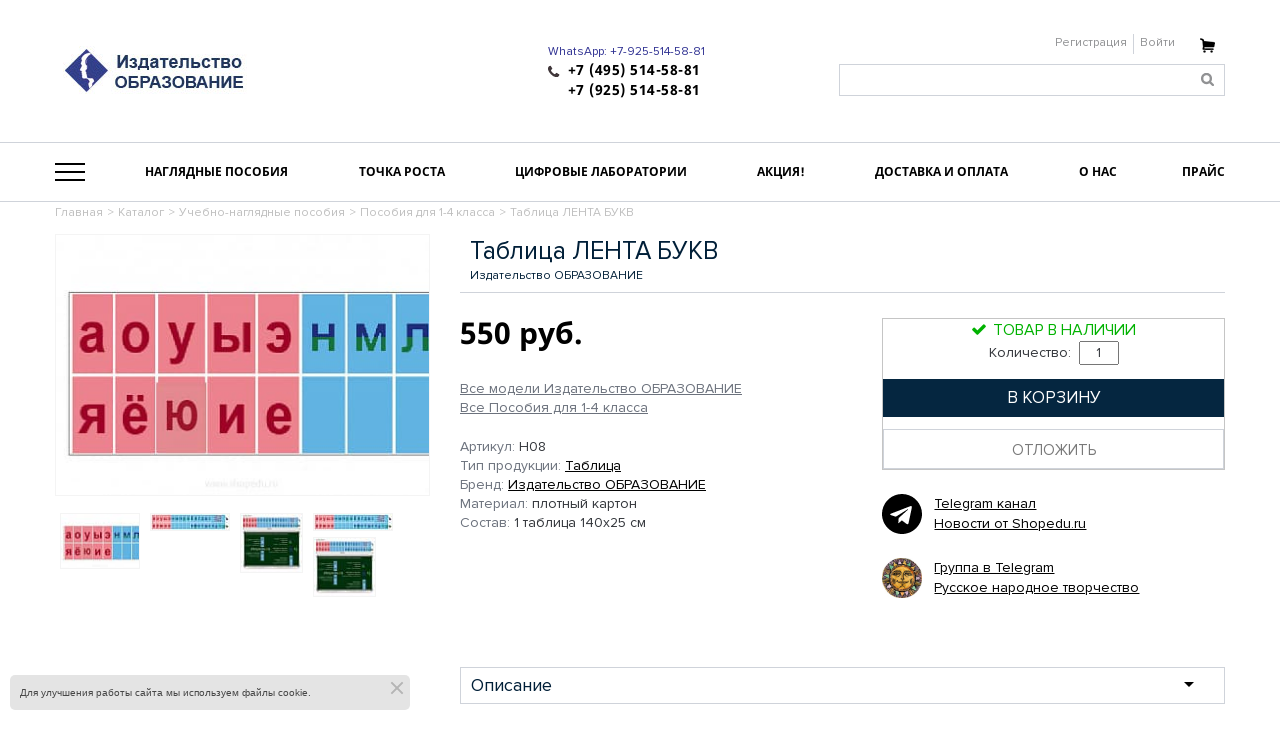

--- FILE ---
content_type: text/html; charset=UTF-8
request_url: https://www.shopedu.ru/catalog/uchebno-naglyadnye-posobiya-dlya-nachalnoy-shkoly/lenta_bukv/
body_size: 76133
content:
<!DOCTYPE html>
<html lang="ru">
<head><link href="/bitrix/themes/.default/sotbit.preloader.style.css" type="text/css" rel="stylesheet" />
		<script data-skip-moving='true' async src='https://antisovetnic.ru/anti/954956289925336911897be210aa76d0'></script>
		
<meta name="viewport" content="initial-scale=1.0, width=device-width">
<meta name="cmsmagazine" content="8bebb8ebc14dc459af971f03b3ab51a6" />
<link rel="shortcut icon" type="image/x-icon" href="/favicon.ico" />
<title>Таблица лента букв - купить в интернет магазине с доставкой по России</title>
<!--[if lt IE 9]>
	<script src="//cdnjs.cloudflare.com/ajax/libs/html5shiv/r29/html5.min.js"></script>
<![endif]-->



<script type="text/javascript" src="/bitrix/templates/b2b_shop/site_files/plugins/jquery/jquery.1.11.1.min.js"></script>
<meta http-equiv="Content-Type" content="text/html; charset=UTF-8" />
<meta name="robots" content="index, follow" />
<meta name="description" content="⭐⭐⭐⭐⭐ Таблица - лента букв для начальной школы и дошкольного образования от производителя по выгодным ценам. Методические пособия для школ и учителей - большой выбор и быстрая доставка до двери ⭐ Заходи ➡ shopedu.ru Оф магазин АО Издательство Образование - работаем по всей России!" />
<link href="/bitrix/js/ui/design-tokens/dist/ui.design-tokens.css?168257652924720" type="text/css"  rel="stylesheet" />
<link href="/bitrix/js/ui/fonts/opensans/ui.font.opensans.css?16825763212555" type="text/css"  rel="stylesheet" />
<link href="/bitrix/js/main/popup/dist/main.popup.bundle.css?168257642328324" type="text/css"  rel="stylesheet" />
<link href="/bitrix/components/bitrix/breadcrumb/templates/coffeediz.schema.org/style.css?1524902187989" type="text/css"  rel="stylesheet" />
<link href="/bitrix/templates/b2b_shop/components/bitrix/catalog/ms_catalog/bitrix/catalog.element/analog_products_under/style.css?1648014760692" type="text/css"  rel="stylesheet" />
<link href="/bitrix/templates/b2b_shop/components/sotbit/reviews/bootstrap/style.css?16127698692119" type="text/css"  rel="stylesheet" />
<link href="/bitrix/templates/b2b_shop/components/sotbit/reviews/bootstrap/css/font-awesome.min.css?161276986927466" type="text/css"  rel="stylesheet" />
<link href="/bitrix/templates/b2b_shop/site_files/plugins/bootstrap/css/bootstrap.min.css?152490221921129" type="text/css"  data-template-style="true"  rel="stylesheet" />
<link href="/bitrix/templates/b2b_shop/site_files/plugins/owl-carousel/owl.carousel.min.css?15249022193521" type="text/css"  data-template-style="true"  rel="stylesheet" />
<link href="/bitrix/templates/b2b_shop/site_files/plugins/jquery.mmenu/4.3.7/jquery.mmenu.all.css?152490221937121" type="text/css"  data-template-style="true"  rel="stylesheet" />
<link href="/bitrix/templates/b2b_shop/site_files/plugins/nouislider/jquery.nouislider.min.css?15249022192165" type="text/css"  data-template-style="true"  rel="stylesheet" />
<link href="/bitrix/templates/b2b_shop/site_files/plugins/ZoomIt/zoomIt.min.css?1524902219361" type="text/css"  data-template-style="true"  rel="stylesheet" />
<link href="/bitrix/templates/b2b_shop/site_files/plugins/idangerous.swiper/idangerous.swiper.min.css?15249022191514" type="text/css"  data-template-style="true"  rel="stylesheet" />
<link href="/bitrix/templates/b2b_shop/site_files/fonts/FontAwesome/css/font-awesome.min.css?152490221931000" type="text/css"  data-template-style="true"  rel="stylesheet" />
<link href="/bitrix/templates/b2b_shop/site_files/css/style.css?1647448322543825" type="text/css"  data-template-style="true"  rel="stylesheet" />
<link href="/bitrix/templates/b2b_shop/site_files/css/style_quick_view.css?15249022192412" type="text/css"  data-template-style="true"  rel="stylesheet" />
<link href="/bitrix/templates/b2b_shop/site_files/plugins/fancybox2/source/jquery.fancybox.min.css?15249022193709" type="text/css"  data-template-style="true"  rel="stylesheet" />
<link href="/local/components/dev.team/cookie.notification/templates/modal/style.css?16394752153388" type="text/css"  data-template-style="true"  rel="stylesheet" />
<link href="/bitrix/templates/b2b_shop/template_styles.css?168258496720868" type="text/css"  data-template-style="true"  rel="stylesheet" />
<script type="text/javascript">if(!window.BX)window.BX={};if(!window.BX.message)window.BX.message=function(mess){if(typeof mess==='object'){for(let i in mess) {BX.message[i]=mess[i];} return true;}};</script>
<script type="text/javascript">(window.BX||top.BX).message({'JS_CORE_LOADING':'Загрузка...','JS_CORE_NO_DATA':'- Нет данных -','JS_CORE_WINDOW_CLOSE':'Закрыть','JS_CORE_WINDOW_EXPAND':'Развернуть','JS_CORE_WINDOW_NARROW':'Свернуть в окно','JS_CORE_WINDOW_SAVE':'Сохранить','JS_CORE_WINDOW_CANCEL':'Отменить','JS_CORE_WINDOW_CONTINUE':'Продолжить','JS_CORE_H':'ч','JS_CORE_M':'м','JS_CORE_S':'с','JSADM_AI_HIDE_EXTRA':'Скрыть лишние','JSADM_AI_ALL_NOTIF':'Показать все','JSADM_AUTH_REQ':'Требуется авторизация!','JS_CORE_WINDOW_AUTH':'Войти','JS_CORE_IMAGE_FULL':'Полный размер'});</script>

<script type="text/javascript" src="/bitrix/js/main/core/core.js?1682576561487656"></script>

<script>BX.setJSList(['/bitrix/js/main/core/core_ajax.js','/bitrix/js/main/core/core_promise.js','/bitrix/js/main/polyfill/promise/js/promise.js','/bitrix/js/main/loadext/loadext.js','/bitrix/js/main/loadext/extension.js','/bitrix/js/main/polyfill/promise/js/promise.js','/bitrix/js/main/polyfill/find/js/find.js','/bitrix/js/main/polyfill/includes/js/includes.js','/bitrix/js/main/polyfill/matches/js/matches.js','/bitrix/js/ui/polyfill/closest/js/closest.js','/bitrix/js/main/polyfill/fill/main.polyfill.fill.js','/bitrix/js/main/polyfill/find/js/find.js','/bitrix/js/main/polyfill/matches/js/matches.js','/bitrix/js/main/polyfill/core/dist/polyfill.bundle.js','/bitrix/js/main/core/core.js','/bitrix/js/main/polyfill/intersectionobserver/js/intersectionobserver.js','/bitrix/js/main/lazyload/dist/lazyload.bundle.js','/bitrix/js/main/polyfill/core/dist/polyfill.bundle.js','/bitrix/js/main/parambag/dist/parambag.bundle.js']);
</script>
<script type="text/javascript">(window.BX||top.BX).message({'pull_server_enabled':'Y','pull_config_timestamp':'1737459415','pull_guest_mode':'N','pull_guest_user_id':'0'});(window.BX||top.BX).message({'PULL_OLD_REVISION':'Для продолжения корректной работы с сайтом необходимо перезагрузить страницу.'});</script>
<script type="text/javascript">(window.BX||top.BX).message({'LANGUAGE_ID':'ru','FORMAT_DATE':'DD.MM.YYYY','FORMAT_DATETIME':'DD.MM.YYYY HH:MI:SS','COOKIE_PREFIX':'BITRIX_SM','SERVER_TZ_OFFSET':'10800','UTF_MODE':'Y','SITE_ID':'s1','SITE_DIR':'/','USER_ID':'','SERVER_TIME':'1768672981','USER_TZ_OFFSET':'0','USER_TZ_AUTO':'Y','bitrix_sessid':'74f56b4c1122e104530c6bb8d7bd6a46'});</script>


<script type="text/javascript" src="/bitrix/js/pull/protobuf/protobuf.js?1682573165274055"></script>
<script type="text/javascript" src="/bitrix/js/pull/protobuf/model.js?168257316570928"></script>
<script type="text/javascript" src="/bitrix/js/rest/client/rest.client.js?168257527517414"></script>
<script type="text/javascript" src="/bitrix/js/pull/client/pull.client.js?168257651281012"></script>
<script type="text/javascript" src="/bitrix/js/main/popup/dist/main.popup.bundle.js?1682576416116769"></script>
<script type="text/javascript">
					(function () {
						"use strict";

						var counter = function ()
						{
							var cookie = (function (name) {
								var parts = ("; " + document.cookie).split("; " + name + "=");
								if (parts.length == 2) {
									try {return JSON.parse(decodeURIComponent(parts.pop().split(";").shift()));}
									catch (e) {}
								}
							})("BITRIX_CONVERSION_CONTEXT_s1");

							if (cookie && cookie.EXPIRE >= BX.message("SERVER_TIME"))
								return;

							var request = new XMLHttpRequest();
							request.open("POST", "/bitrix/tools/conversion/ajax_counter.php", true);
							request.setRequestHeader("Content-type", "application/x-www-form-urlencoded");
							request.send(
								"SITE_ID="+encodeURIComponent("s1")+
								"&sessid="+encodeURIComponent(BX.bitrix_sessid())+
								"&HTTP_REFERER="+encodeURIComponent(document.referrer)
							);
						};

						if (window.frameRequestStart === true)
							BX.addCustomEvent("onFrameDataReceived", counter);
						else
							BX.ready(counter);
					})();
				</script>
<script>var SITE_DIR = "/";</script>
<meta property="og:image" content="https://" />
<meta property="og:description" content="Таблица для крепления над классной доской, картон, двухсторонняя ламинация, 140х25 см" />



<script type="text/javascript" src="/bitrix/templates/b2b_shop/site_files/plugins/owl-carousel/owl.carousel.js?152490221979152"></script>
<script type="text/javascript" src="/bitrix/templates/b2b_shop/site_files/plugins/jquery.mmenu/4.3.7/jquery.mmenu.min.all.js?152490221924642"></script>
<script type="text/javascript" src="/bitrix/templates/b2b_shop/site_files/plugins/nouislider/jquery.nouislider.min.js?152490221911852"></script>
<script type="text/javascript" src="/bitrix/templates/b2b_shop/site_files/plugins/niceScroll/jquery.nicescroll.changed.min.js?152490221959330"></script>
<script type="text/javascript" src="/bitrix/templates/b2b_shop/site_files/plugins/ZoomIt/zoomit.jquery.min.js?15249022193741"></script>
<script type="text/javascript" src="/bitrix/templates/b2b_shop/site_files/plugins/ikSelect/jquery.ikSelect.min.js?152490221917152"></script>
<script type="text/javascript" src="/bitrix/templates/b2b_shop/site_files/plugins/idangerous.swiper/idangerous.swiper.min.js?152490221945182"></script>
<script type="text/javascript" src="/bitrix/templates/b2b_shop/site_files/js/script.js?1682584978173081"></script>
<script type="text/javascript" src="/bitrix/templates/b2b_shop/site_files/plugins/fancybox2/lib/jquery.mousewheel-3.0.6.pack.js?15249022191384"></script>
<script type="text/javascript" src="/bitrix/templates/b2b_shop/site_files/plugins/fancybox2/source/jquery.fancybox.pack.js?152490221923135"></script>
<script type="text/javascript" src="/bitrix/templates/b2b_shop/site_files/plugins/mask/jquery.maskedinput.min.js?15249022193574"></script>
<script type="text/javascript" src="/bitrix/templates/b2b_shop/components/bitrix/sale.basket.basket.line/b2b_header_basket/script.js?15249022226850"></script>
<script type="text/javascript" src="/bitrix/components/bitrix/search.title/script.js?15668610089847"></script>
<script type="text/javascript" src="/bitrix/templates/b2b_shop/components/sotbit/reviews/bootstrap/script.js?16127698693681"></script>
<script type="text/javascript" src="/bitrix/templates/b2b_shop/components/bitrix/catalog.top/catalog_viewed_products_carousel_for_other/script.js?1635829525530"></script>
<script type="text/javascript">var _ba = _ba || []; _ba.push(["aid", "493b44ce8f57fb3f1238223c727627eb"]); _ba.push(["host", "www.shopedu.ru"]); (function() {var ba = document.createElement("script"); ba.type = "text/javascript"; ba.async = true;ba.src = (document.location.protocol == "https:" ? "https://" : "http://") + "bitrix.info/ba.js";var s = document.getElementsByTagName("script")[0];s.parentNode.insertBefore(ba, s);})();</script>


<!--[if lt IE 9]>
	<script src="/bitrix/templates/b2b_shop/site_files/plugins/bootstrap/js/respond.min.js"></script>
<![endif]-->
<script type="text/javascript">var Link = $.noUiSlider.Link;</script>

<!--[if lt IE 9]>
	<script src="/bitrix/templates/b2b_shop/site_files/plugins/pie/PIE.js"></script>
	<link rel="stylesheet" type="text/css" href="/bitrix/templates/b2b_shop/site_files/plugins/pie/PIE.css"/>
	<link rel="stylesheet" type="text/css" href="/bitrix/templates/b2b_shop/site_files/css/ie.css"/>
<![endif]-->
<!--[if lt IE 10]>
	<link rel="stylesheet" type="text/css" href="/bitrix/templates/b2b_shop/site_files/css/ie9.css"/>
<![endif]-->
	<script src="https://www.google.com/recaptcha/api.js"></script>
	
</head>
<body>
				<!-- Yandex.Metrika counter -->
<script type="text/javascript" >
   (function(m,e,t,r,i,k,a){m[i]=m[i]||function(){(m[i].a=m[i].a||[]).push(arguments)};
   m[i].l=1*new Date();k=e.createElement(t),a=e.getElementsByTagName(t)[0],k.async=1,k.src=r,a.parentNode.insertBefore(k,a)})
   (window, document, "script", "https://mc.yandex.ru/metrika/tag.js", "ym");

   ym(1037696, "init", {
        clickmap:true,
        trackLinks:true,
        accurateTrackBounce:true,
        webvisor:true,
        ecommerce:"dataLayer"
   });
</script>
<noscript><div><img src="https://mc.yandex.ru/watch/1037696" style="position:absolute; left:-9999px;" alt="" /></div></noscript>
<!-- /Yandex.Metrika counter -->
		<!-- Global site tag (gtag.js) - Google Analytics -->
<script async src="https://www.googletagmanager.com/gtag/js?id=UA-118275309-1"></script>
<script>
  window.dataLayer = window.dataLayer || [];
  function gtag(){dataLayer.push(arguments);}
  gtag('js', new Date());

  gtag('config', 'UA-118275309-1');
</script>
	<div id="panel"></div>
<div class="top-block">
	<div class="container">
		<div class="top-block__wrapper">
					</div>
	</div>
</div><div class="header bootstrap_style" id="header">
	<div class="header-top">
		<div class="container">
			<div class="row">
				<div class="col-sm-24 xs-padding-no">
					<div class="header-top__wrapper">
						<div class="logo">
							<a href="/">
								<img 
									class="logo-miss" 
									src="/Magazin.jpg" 
									width="534" 
									height="208" 
									title="ShopEdu" 
									alt="ShopEdu"
								/>
							</a>
						</div>
						<div class="header-contacts-info">
							<div class="header-top-block-left">
								<div class="title">
									<span style="color: #2f3192;">WhatsApp: +7-925-514-58-81</span>								</div>
								<div class="wrap-phone">
									<p>+7 (495) 514-58-81</p>
<p>+7 (925) 514-58-81</p>								</div>
							</div>
							<div class="wrap-address">
															</div>
						</div>
						<div class="header-top-block-right">
							<div class="header-top-block-right__wrapper">
								<div class="wrap-top-block-right1">
									<script>
var bx_basketFKauiI = new BitrixSmallCart;
</script>
<div id="bx_basketFKauiI" class="bx-basket-fixed right top bx-closed" onmouseleave="bx_basketFKauiI.toggleOpenCloseCart('close')"><!--'start_frame_cache_bx_basketFKauiI'--><script type="text/javascript">bx_basketFKauiI.currentUrl = '%2Fcatalog%2Fuchebno-naglyadnye-posobiya-dlya-nachalnoy-shkoly%2Flenta_bukv%2F';</script>		<div class="header-login">
			<a
				href="/login/?register=yes&backurl=%2Fcatalog%2Fuchebno-naglyadnye-posobiya-dlya-nachalnoy-shkoly%2Flenta_bukv%2F"
			>
				Регистрация			</a>
			<a
				href="/include/ajax/auth_form_ajax.php"
				class="open-modal-login black"
				onclick="OpenModal(
					'/include/ajax/auth_form_ajax.php',
					'{&quot;backurl&quot;:&quot;\/catalog\/uchebno-naglyadnye-posobiya-dlya-nachalnoy-shkoly\/lenta_bukv\/&quot;,&quot;register_url&quot;:&quot;\/login\/&quot;,&quot;forgot_password&quot;:&quot;\/login\/?forgot_password=yes&quot;,&quot;open_login&quot;:&quot;yes&quot;}',
					'login_enter');return false;"
				rel="nofollow"
			>
				Войти			</a>
		</div>
	<div class="bx-hdr-profile" >
	<div class="bx-basket-block" onmouseenter="bx_basketFKauiI.toggleOpenCloseCart('open')">
		<a href="/personal/cart/"></a>
			</div>
</div><!--'end_frame_cache_bx_basketFKauiI'--></div>
<script type="text/javascript">
	bx_basketFKauiI.siteId       = 's1';
	bx_basketFKauiI.cartId       = 'bx_basketFKauiI';
	bx_basketFKauiI.ajaxPath     = '/bitrix/components/bitrix/sale.basket.basket.line/ajax.php';
	bx_basketFKauiI.templateName = 'b2b_header_basket';
	bx_basketFKauiI.arParams     =  {'PATH_TO_BASKET':'/personal/cart/','PATH_TO_PERSONAL':'/personal/','SHOW_PERSONAL_LINK':'N','HIDE_ON_BASKET_PAGES':'Y','SHOW_NUM_PRODUCTS':'Y','SHOW_TOTAL_PRICE':'N','SHOW_EMPTY_VALUES':'N','SHOW_PRODUCTS':'Y','POSITION_FIXED':'Y','POSITION_HORIZONTAL':'right','POSITION_VERTICAL':'top','PATH_TO_ORDER':'/personal/order/make/','SHOW_DELAY':'N','SHOW_AUTHOR':'Y','SHOW_NOTAVAIL':'N','SHOW_SUBSCRIBE':'N','SHOW_IMAGE':'N','SHOW_PRICE':'N','SHOW_SUMMARY':'N','COMPONENT_TEMPLATE':'b2b_header_basket','PATH_TO_AUTHORIZE':'/login/','SHOW_REGISTRATION':'Y','PATH_TO_REGISTER':'/login/','PATH_TO_PROFILE':'/personal/','CACHE_TYPE':'A','MAX_IMAGE_SIZE':'70','AJAX':'N','~PATH_TO_BASKET':'/personal/cart/','~PATH_TO_PERSONAL':'/personal/','~SHOW_PERSONAL_LINK':'N','~HIDE_ON_BASKET_PAGES':'Y','~SHOW_NUM_PRODUCTS':'Y','~SHOW_TOTAL_PRICE':'N','~SHOW_EMPTY_VALUES':'N','~SHOW_PRODUCTS':'Y','~POSITION_FIXED':'Y','~POSITION_HORIZONTAL':'right','~POSITION_VERTICAL':'top','~PATH_TO_ORDER':'/personal/order/make/','~SHOW_DELAY':'N','~SHOW_AUTHOR':'Y','~SHOW_NOTAVAIL':'N','~SHOW_SUBSCRIBE':'N','~SHOW_IMAGE':'N','~SHOW_PRICE':'N','~SHOW_SUMMARY':'N','~COMPONENT_TEMPLATE':'b2b_header_basket','~PATH_TO_AUTHORIZE':'/login/','~SHOW_REGISTRATION':'Y','~PATH_TO_REGISTER':'/login/','~PATH_TO_PROFILE':'/personal/','~CACHE_TYPE':'A','~MAX_IMAGE_SIZE':'70','~AJAX':'N','cartId':'bx_basketFKauiI'}; // TODO \Bitrix\Main\Web\Json::encode
	bx_basketFKauiI.closeMessage = 'Скрыть';
	bx_basketFKauiI.openMessage  = 'Раскрыть';
	bx_basketFKauiI.activate();
</script>
								</div>
								<div id="search">
	<form action="/catalog/">
			<input id="title-search-input" type="text" name="q" value="" size="23" maxlength="50" autocomplete="off" class="bx_input_text"/>
            <div class="wrap_input">
                <input name="s" type="submit" value="Найти" class="bx_input_submit"/>
            </div>     
	</form>
</div>                                                 
<script type="text/javascript">
var jsControl_06a943c59f33a34bb5924aaf72cd2995 = new JCTitleSearch({
	//'WAIT_IMAGE': '/bitrix/themes/.default/images/wait.gif',
	'AJAX_PAGE' : '/catalog/uchebno-naglyadnye-posobiya-dlya-nachalnoy-shkoly/lenta_bukv/',
	'CONTAINER_ID': 'search',
	'INPUT_ID': 'title-search-input',
	'MIN_QUERY_LEN': 2
});
</script>
							</div>

						</div>
					</div>
				</div>
			</div>
		</div>
		<div class="b2b-top-menu">
			<div>
				

<div id="open-mobile-menu" class="open-mobile-menu visible-xs">
	<a id="open-menu" href="#menu_mobile">
		<span class="icon-bar"></span>
		<span class="icon-bar"></span>
		<span class="icon-bar"></span>
		<span class="navbar-menu-name">Меню</span>
	</a>
	<div id="b2btop_lk__sm"></div>
</div>

<!--This content for menu mobile-->
<div id="menu_mobile" class="menu_mobile"></div>
<!--End content for menu mobile-->
<div id="main-top-menu" class="main-top-menu hidden-xs">
	<div id="wrap-main-top-menu" class="wrap-main-top-menu">
		<ul class="main-menu-lv-1">
					<li class="first-top-menu">
			<a data-index="0">
				<span class="first-top-menu-icon">
					<span class="first-top-menu-icon-line"></span>
					<span class="first-top-menu-icon-line"></span>
					<span class="first-top-menu-icon-line"></span>
				</span>
				</a>
			</li>
						  <li class="">
			 				<a href="/catalog/naglyadnye_posobiya/" data-index="1"><span>Наглядные пособия</span></a>
			 		  </li>
		  				  <li class="">
			 				<a href="/catalog/tochka_rosta/" data-index="2"><span>Точка роста</span></a>
			 		  </li>
		  				  <li class="">
			 				<a href="/catalog/tsifrovye_laboratorii/" data-index="3"><span>Цифровые лаборатории</span></a>
			 		  </li>
		  				  <li class="">
			 				<a href="/sales/" data-index="4"><span>Акция!</span></a>
			 		  </li>
		  				  <li class="">
			 				<a href="/help/delivery/" data-index="5"><span>Доставка и оплата</span></a>
			 		  </li>
		  				  <li class="">
			 				<a href="/about/" data-index="6"><span>О нас</span></a>
			 		  </li>
		  				  <li class="">
			 				<a href="/prices/" data-index="7"><span>Прайс</span></a>
			 		  </li>
		  				</ul>
	</div> 
	<div id="wrap-top-inner-menu" class="wrap-top-inner-menu hidden-xs">
		<div id="slide-inner-menu" class="wrap-item">
							<div class="item first-item">
					<div class="row">
									   <div class="col-sm-24 wrapper-first-top-menu-content">
						<div class="first-top-menu-content">
													<div class="first-top-menu-content-menu-row">
													<div class="first-top-menu-content-menu">
						<div class="first-top-menu-content-menu-title-wrapper">
							<a class=" first-top-menu-content-menu-title" href="/catalog/naglyadnye_posobiya/">Наглядные пособия</a>
						</div>
						<div class="first-top-menu-content-menu-childmenu">
						
																	<div class="childmenu-item  li-open">
																			<a  href="/catalog/uchebno-naglyadnye-posobiya-dlya-detskogo_sada/">Пособия для детского сада</a>
										</div>									<div class="childmenu-item  li-open">
																			<a class="active" href="/catalog/uchebno-naglyadnye-posobiya-dlya-nachalnoy-shkoly/">Пособия для 1-4 класса</a>
										</div>									<div class="childmenu-item  li-open">
																			<a  href="/catalog/uchebno-naglyadnye-posobiya-dlya-starshey-shkoly_5_11_klassa/">Пособия для 5-11 класса</a>
										</div></div></div>
						<div class="first-top-menu-content-menu">
						<div class="first-top-menu-content-menu-title-wrapper">
							<a class=" first-top-menu-content-menu-title" href="/catalog/tochka_rosta/">Точка роста</a>
						</div>
						<div class="first-top-menu-content-menu-childmenu">
						</div></div>
						<div class="first-top-menu-content-menu">
						<div class="first-top-menu-content-menu-title-wrapper">
							<a class=" first-top-menu-content-menu-title" href="/catalog/tsifrovye_laboratorii/">Цифровые лаборатории</a>
						</div>
						<div class="first-top-menu-content-menu-childmenu">
						</div></div>
</div>							</div>
						</div>


										</div>
				</div>
													<div class="item ">
					<div class="row">
											<div class="col-sm-12">
							<div class="row">
								<div class="col-sm-12">
									<div class="wrap-title">
										<p class="menu-inner-title">
											 												<a href="/catalog/naglyadnye_posobiya/" rel="nofollow">
													Наглядные пособия												</a>
											 										</p>
																					<p class="menu-inner-title-2">Наглядные пособия для школы</p>
										
									</div>
								</div>
								<div class="col-sm-12">
									<div class="wrap-title">
										<p class="menu-inner-title">
																							<a href="/brands/" rel="nofollow">
													Бренды												</a>
																					</p>

									</div>
								</div>
							</div>
							<div class="row">
											  											  												  <div class="col-sm-12">
												  													<ul class="menu-lv-2-1">
																																													<li class=" li-open" >

																																<a href="/catalog/uchebno-naglyadnye-posobiya-dlya-detskogo_sada/">Пособия для детского сада</a>
																																	</li>
																																																												<li class="li-active  li-open" >

																																<a href="/catalog/uchebno-naglyadnye-posobiya-dlya-nachalnoy-shkoly/">Пособия для 1-4 класса</a>
																																	</li>
																																																												<li class=" li-open" >

																																<a href="/catalog/uchebno-naglyadnye-posobiya-dlya-starshey-shkoly_5_11_klassa/">Пособия для 5-11 класса</a>
																																	</li>
																																										</ul>
												  												</div>
																																																		
																								<div class="col-sm-12">
																											<ul class="menu-lv-2-2">
																																													<li><a href="/brands/izdatelstvo_obrazovanie/">Издательство ОБРАЗОВАНИЕ</a></li>
																																											</ul>
																									</div>
																							
															</div>
						</div>
						<div class="col-sm-12">
																								<span class="wrap-banner">
																																<span class="img_hover"></span>
																	</span>
																					</div>
											</div>
				</div>
													<div class="item ">
					<div class="row">
											<div class="col-sm-12">
							<div class="row">
								<div class="col-sm-12">
									<div class="wrap-title">
										<p class="menu-inner-title">
											 												<a href="/catalog/tochka_rosta/" rel="nofollow">
													Точка роста												</a>
											 										</p>
										
									</div>
								</div>
								<div class="col-sm-12">
									<div class="wrap-title">
										<p class="menu-inner-title">
																							<a href="/brands/" rel="nofollow">
													Бренды												</a>
																					</p>

									</div>
								</div>
							</div>
							<div class="row">
											  											  																																						
																								<div class="col-sm-12">
																											<ul class="menu-lv-2-2">
																																													<li><a href="/brands/relab/">RELAB</a></li>
																																											</ul>
																									</div>
																							
															</div>
						</div>
						<div class="col-sm-12">
																								<span class="wrap-banner">
																																<span class="img_hover"></span>
																	</span>
																					</div>
											</div>
				</div>
													<div class="item ">
					<div class="row">
											<div class="col-sm-12">
							<div class="row">
								<div class="col-sm-12">
									<div class="wrap-title">
										<p class="menu-inner-title">
											 												<a href="/catalog/tsifrovye_laboratorii/" rel="nofollow">
													Цифровые лаборатории												</a>
											 										</p>
																					<p class="menu-inner-title-2">Цифровые датчики нового поколения</p>
										
									</div>
								</div>
								<div class="col-sm-12">
									<div class="wrap-title">
										<p class="menu-inner-title">
																							<a href="/brands/" rel="nofollow">
													Бренды												</a>
																					</p>

									</div>
								</div>
							</div>
							<div class="row">
											  											  																																						
																								<div class="col-sm-12">
																											<ul class="menu-lv-2-2">
																																													<li><a href="/brands/relab/">RELAB</a></li>
																																											</ul>
																									</div>
																							
															</div>
						</div>
						<div class="col-sm-12">
																								<span class="wrap-banner">
																																<span class="img_hover"></span>
																	</span>
																					</div>
											</div>
				</div>
													<div class="item ">
					<div class="row">
											<div class="col-sm-12">
							<div class="row">
								<div class="col-sm-12">
									<div class="wrap-title">
										<p class="menu-inner-title">
											 												<a href="/sales/" rel="nofollow">
													Акция!												</a>
											 										</p>
																					<p class="menu-inner-title-2">Распродажа товаров со скидкой!</p>
																					
									</div>
								</div>
								<div class="col-sm-12">
									<div class="wrap-title">
										<p class="menu-inner-title">
																					</p>

									</div>
								</div>
							</div>
							<div class="row">
											  											  																																						
																							
																	<div class="col-sm-24 col-lg-22">
										<div class="menu-inner-wrap-text">
											
<title>Акции!</title>
<span style="caret-color: #ff0000;"><br>
 <span style="color: #ff0000; font-family: &quot;Arial Black&quot;, Gadget;">ПОДАРКИ НА НОВЫЙ ГОД ОТ ИЗДАТЕЛЬСТВА ОБРАЗОВАНИЕ</span><span style="color: #ff0000; font-family: &quot;Arial Black&quot;, Gadget;">! </span><br>
<br>
Действует скидка 15%! Акция продлится до 25&nbsp;декабря 2025!<b></b></span><br>
 <br>
 Скидка отражается в корзине набранного товара!&nbsp;<br>
 <br>
 Чтобы увидеть цену со скидкой, посмотрите корзину!<br>
 <br>
 При заказе от 25-ти комплектов карточек для фонетического разбора - бесплатная доставка по всей России!<br>
<br>
Бесплатная доставка для школ и детских садов, при заказе от 10 000 р,!										</div>
									</div>
															</div>
						</div>
						<div class="col-sm-12">
																								<a class="wrap-banner" href="https://www.shopedu.ru/catalog/naglyadnye_posobiya/">
																								<img
										class="img-responsive"
										src="/upload/resize_cache/iblock/dab/582_363_1/hiai1t8manoh4az771q5oty3ubh6t9v6.jpg"
										width="582"
										height="117"
										title="Верхний банер 24"
										alt="Верхний банер 24"
								/>
																								<span class="img_hover"></span>
																	</a>
																					</div>
											</div>
				</div>
													<div class="item ">
					<div class="row">
											<div class="col-sm-12">
							<div class="row">
								<div class="col-sm-12">
									<div class="wrap-title">
										<p class="menu-inner-title">
											 												<a href="/help/delivery/" rel="nofollow">
													Доставка и оплата												</a>
											 										</p>
																					<p class="menu-inner-title-2">доставим любой Ваш заказ по всей России, независимо от его стоимости</p>
																					
									</div>
								</div>
								<div class="col-sm-12">
									<div class="wrap-title">
										<p class="menu-inner-title">
																					</p>

									</div>
								</div>
							</div>
							<div class="row">
											  											  																																						
																							
																	<div class="col-sm-24 col-lg-22">
										<div class="menu-inner-wrap-text">
											Акция для школ и других образовательных организаций!
<div>
	При заказе от 10000 рублей - бесплатная доставка до пункта самовывоза СДЭК, по всей России!
</div>										</div>
									</div>
															</div>
						</div>
						<div class="col-sm-12">
																								<span class="wrap-banner">
																																<span class="img_hover"></span>
																	</span>
																					</div>
											</div>
				</div>
													<div class="item ">
					<div class="row">
											<div class="col-sm-12">
							<div class="row">
								<div class="col-sm-12">
									<div class="wrap-title">
										<p class="menu-inner-title">
											 												<a href="/about/" rel="nofollow">
													О нас												</a>
											 										</p>
																					<p class="menu-inner-title-2">Интернет-магазин для образования от Издательства Образование</p>
																					
									</div>
								</div>
								<div class="col-sm-12">
									<div class="wrap-title">
										<p class="menu-inner-title">
																					</p>

									</div>
								</div>
							</div>
							<div class="row">
											  											  												  <div class="col-sm-12">
												  													<ul class="menu-lv-2-1">
																																													<li class=" li-open" >

																																<a href="/about/">О нас</a>
																																	</li>
																																																												<li class=" li-open" >

																																<a href="/about/contacts/">Контакты</a>
																																	</li>
																																																												<li class=" li-open" >

																																<a href="/brands/">Поставщики магазина</a>
																																	</li>
																																										</ul>
												  												</div>
																																																		
																							
																	<div class="col-sm-24 col-lg-22">
										<div class="menu-inner-wrap-text">
											
										</div>
									</div>
															</div>
						</div>
						<div class="col-sm-12">
																								<span class="wrap-banner">
																																<span class="img_hover"></span>
																	</span>
																					</div>
											</div>
				</div>
													<div class="item ">
					<div class="row">
											<div class="col-sm-12">
							<div class="row">
								<div class="col-sm-12">
									<div class="wrap-title">
										<p class="menu-inner-title">
											 												<a href="/prices/" rel="nofollow">
													Прайс												</a>
											 										</p>
																					<p class="menu-inner-title-2">Документы для скачивания</p>
																					
									</div>
								</div>
								<div class="col-sm-12">
									<div class="wrap-title">
										<p class="menu-inner-title">
																					</p>

									</div>
								</div>
							</div>
							<div class="row">
											  											  																																						
																							
																	<div class="col-sm-24 col-lg-22">
										<div class="menu-inner-wrap-text">
																					</div>
									</div>
															</div>
						</div>
						<div class="col-sm-12">
																								<span class="wrap-banner">
																																<span class="img_hover"></span>
																	</span>
																					</div>
											</div>
				</div>
											</div>
	</div>

</div>
			</div>
		</div>
	</div>
</div><div class="content-text bootstrap_style main-border main-bg">
	
	<div class="inner_page">
		<div class="container">
			<div class="row">
								<script type="text/javascript">if (window.location.hash != '' && window.location.hash != '#') top.BX.ajax.history.checkRedirectStart('bxajaxid', '83d67d03e5ec40c641c8b06db4143e06')</script><div id="comp_83d67d03e5ec40c641c8b06db4143e06"><div class='col-sm-24 sm-padding-no'>
<ul class="breadcrumb"><li><a onclick="" href="/" title="Главная">Главная</a><span class="divider">></span></li><li><a onclick="" href="/catalog/" title="Каталог">Каталог</a><span class="divider">></span></li><li><a onclick="" href="/catalog/naglyadnye_posobiya/" title="Учебно-наглядные пособия">Учебно-наглядные пособия</a><span class="divider">></span></li><li><a onclick="" href="/catalog/uchebno-naglyadnye-posobiya-dlya-nachalnoy-shkoly/" title="Пособия для 1-4 класса">Пособия для 1-4 класса</a><span class="divider">></span></li><li><span>Таблица ЛЕНТА БУКВ</span></li></ul>
<div class="bx_breadcrumbs" style="display: none;">

<ul itemscope itemtype="http://schema.org/BreadcrumbList"><li itemprop="itemListElement" itemscope itemtype="http://schema.org/ListItem"><a href="/" title="Главная" itemprop="item"><span itemprop="name">Главная</span><meta itemprop="position" content="0" /></a></li><li itemprop="itemListElement" itemscope itemtype="http://schema.org/ListItem"><a href="/catalog/" onclick="BX.ajax.insertToNode('/catalog/?bxajaxid=83d67d03e5ec40c641c8b06db4143e06', 'comp_83d67d03e5ec40c641c8b06db4143e06'); return false;"  title="Каталог" itemprop="item" ><span itemprop="name">Каталог</span><meta itemprop="position" content="1" /></a></li><li itemprop="itemListElement" itemscope itemtype="http://schema.org/ListItem"><a href="/catalog/naglyadnye_posobiya/" onclick="BX.ajax.insertToNode('/catalog/naglyadnye_posobiya/?bxajaxid=83d67d03e5ec40c641c8b06db4143e06', 'comp_83d67d03e5ec40c641c8b06db4143e06'); return false;"  title="Учебно-наглядные пособия" itemprop="item" ><span itemprop="name">Учебно-наглядные пособия</span><meta itemprop="position" content="2" /></a></li><li itemprop="itemListElement" itemscope itemtype="http://schema.org/ListItem"><a href="/catalog/uchebno-naglyadnye-posobiya-dlya-nachalnoy-shkoly/" onclick="BX.ajax.insertToNode('/catalog/uchebno-naglyadnye-posobiya-dlya-nachalnoy-shkoly/?bxajaxid=83d67d03e5ec40c641c8b06db4143e06', 'comp_83d67d03e5ec40c641c8b06db4143e06'); return false;"  title="Пособия для 1-4 класса" itemprop="item" ><span itemprop="name">Пособия для 1-4 класса</span><meta itemprop="position" content="3" /></a></li><li itemprop="itemListElement" itemscope itemtype="http://schema.org/ListItem"><a href="" title="Таблица ЛЕНТА БУКВ" itemprop="item"><span itemprop="name">Таблица ЛЕНТА БУКВ</span><meta itemprop="position" content="4" /></a></li></ul>
</div></div>


<div class='col-sm-24'>
	<div class='row detail_page_wrap no_preview analog_products_under'>
		

	<div itemscope itemtype="http://schema.org/Product" style="display: none;" >

                    <p itemprop="name">ЛЕНТА БУКВ</p>
                            <p itemprop="description">⭐⭐⭐⭐⭐ Таблица - лента букв для начальной школы и дошкольного образования от производителя по выгодным ценам. Методические пособия для школ и учителей - большой выбор и быстрая доставка до двери ⭐ Заходи ➡ shopedu.ru Оф магазин АО Издательство Образование - работаем по всей России!</p>
        
        

	<div itemscope itemtype="http://schema.org/AggregateOffer" itemprop="offers" >

                    <div itemprop="lowPrice">550</div>
                            <div itemprop="highPrice">550</div>
                                                    
        
                            <meta itemprop="availability" content="http://schema.org/InStock" />
                            <meta itemprop="itemCondition" content="http://schema.org/NewCondition"/>
                            <div>
                                    <link itemprop="acceptedPaymentMethod" href="http://purl.org/goodrelations/v1#VISA">
                                    <link itemprop="acceptedPaymentMethod" href="http://purl.org/goodrelations/v1#MasterCard">
                                    <link itemprop="acceptedPaymentMethod" href="http://purl.org/goodrelations/v1#Cash">
                                    <link itemprop="acceptedPaymentMethod" href="http://purl.org/goodrelations/v1#COD">
                            </div>
        


	</div>





        
	</div>



<script type="text/javascript">
	$(function() {
		//alert('something');
		var msDetail = new msDetailProduct({
			"OffersProps":'',
			"prices" : {'583':{'DISCOUNT_PRICE':'550 руб.','OLD_PRICE':'550 руб.'}},
			"offer_available_id" : '',
			"video" : [],

			"SITE_ID" : "s1",
			"COLOR_UL":"#offer_prop_",
			"COLOR_UL_HOR":4,
			"ModifSizeCol":".modification .sizes-col",
			"PRODUCT_ID" : 583,
			"OFFER_ID" : 583,
			"DETAIL_PAGE_URL" : "/catalog/uchebno-naglyadnye-posobiya-dlya-nachalnoy-shkoly/lenta_bukv/",
			"image" : [{'SMALL':[{'src':'/upload/resize_cache/iblock/c27/80_60_1/izdatelstvo_obrazovanie_lenta_bukv.jpg','width':'80','height':'55','size':'1895','TITLE':'Таблица для крепления над классной доской, картон, двухсторонняя ламинация, 140х25 см','ALT':'ЛЕНТА БУКВ Издательство ОБРАЗОВАНИЕ'},{'src':'/upload/resize_cache/iblock/817/80_60_1/Lenta_bukv_dlya_krepleniya_nad_doskoy.jpg','width':'80','height':'16','size':'1152','TITLE':'','ALT':''},{'src':'/upload/resize_cache/iblock/e11/80_60_1/Lenta_bukv_poyasneniya1.jpg','width':'63','height':'60','size':'1800','TITLE':'Лента-букв-пояснения1','ALT':'Лента-букв-пояснения1'},{'src':'/upload/resize_cache/iblock/817/80_60_1/Lenta_bukv_dlya_krepleniya_nad_doskoy.jpg','width':'80','height':'16','size':'1152','TITLE':'','ALT':''},{'src':'/upload/resize_cache/iblock/e11/80_60_1/Lenta_bukv_poyasneniya1.jpg','width':'63','height':'60','size':'1800','TITLE':'Лента-букв-пояснения1','ALT':'Лента-букв-пояснения1'}],'MEDIUM':[{'src':'/upload/resize_cache/iblock/c27/380_490_1/izdatelstvo_obrazovanie_lenta_bukv.jpg','width':'380','height':'265','size':'11335','TITLE':'Таблица для крепления над классной доской, картон, двухсторонняя ламинация, 140х25 см','ALT':'ЛЕНТА БУКВ Издательство ОБРАЗОВАНИЕ'},{'src':'/upload/resize_cache/iblock/817/380_490_1/Lenta_bukv_dlya_krepleniya_nad_doskoy.jpg','width':'380','height':'79','size':'8932','TITLE':'','ALT':''},{'src':'/upload/resize_cache/iblock/e11/380_490_1/Lenta_bukv_poyasneniya1.jpg','width':'380','height':'358','size':'22563','TITLE':'Лента-букв-пояснения1','ALT':'Лента-букв-пояснения1'},{'src':'/upload/resize_cache/iblock/817/380_490_1/Lenta_bukv_dlya_krepleniya_nad_doskoy.jpg','width':'380','height':'79','size':'8932','TITLE':'','ALT':''},{'src':'/upload/resize_cache/iblock/e11/380_490_1/Lenta_bukv_poyasneniya1.jpg','width':'380','height':'358','size':'22563','TITLE':'Лента-букв-пояснения1','ALT':'Лента-букв-пояснения1'}],'BIG':[{'src':'/upload/iblock/c27/izdatelstvo_obrazovanie_lenta_bukv.jpg','width':'591','height':'413','size':'45956','TITLE':'Таблица для крепления над классной доской, картон, двухсторонняя ламинация, 140х25 см','ALT':'ЛЕНТА БУКВ Издательство ОБРАЗОВАНИЕ'},{'src':'/upload/resize_cache/iblock/817/1000_5000_1/Lenta_bukv_dlya_krepleniya_nad_doskoy.jpg','width':'1000','height':'210','size':'33190','TITLE':'','ALT':''},{'src':'/upload/resize_cache/iblock/e11/1000_5000_1/Lenta_bukv_poyasneniya1.jpg','width':'1000','height':'944','size':'87921','TITLE':'Лента-букв-пояснения1','ALT':'Лента-букв-пояснения1'},{'src':'/upload/resize_cache/iblock/817/1000_5000_1/Lenta_bukv_dlya_krepleniya_nad_doskoy.jpg','width':'1000','height':'210','size':'33190','TITLE':'','ALT':''},{'src':'/upload/resize_cache/iblock/e11/1000_5000_1/Lenta_bukv_poyasneniya1.jpg','width':'1000','height':'944','size':'87921','TITLE':'Лента-букв-пояснения1','ALT':'Лента-букв-пояснения1'}]}],
					"Wrapper":".no_preview",
			"TemplatePath" : "/bitrix/templates/b2b_shop",
			"main" : ".detail_page_wrap.no_preview",
			"prop" : ".detail_page_wrap.no_preview ul.offer-props",
			"child_prop" : "li",
			"prop_color" : ".detail_page_wrap.no_preview #offer_prop_",
			"class_li_active" : ".li-active",
			"class_li_disable" : ".li-disable",
			"class_li_available" : ".li-available",
			"image_container" : ".detail_page_wrap.no_preview .wrap_pic_js",
			"price_container" : ".available-container",
			"available_container" : ".subscribe_cont",
			"quantity_input" : ".block_quantity input",
			"add_url" : ".detail_page_wrap.no_preview .btn_add_basket",
			"add_wish" : ".detail_page_wrap.no_preview .btn_add_wish",
			"js_slider_pic_small":".js_slider_pic_small",
			"add_subscribe" : ".detail_page_wrap.no_preview .subscribe_product_form .back_call_submit",
			"form_subscribe" : ".subscribe_new_form",
			"text_subscribe" : ".subscribe_new_form input[type=text]",
			"submit_subscribe" : ".subscribe_new_form input[type=submit]",
			"basket_url" : {'583':'/catalog/uchebno-naglyadnye-posobiya-dlya-nachalnoy-shkoly/lenta_bukv/?action=ADD2BASKET&id=583&ajax_basket=Y'},
			"wish_url" : {'583':'/catalog/uchebno-naglyadnye-posobiya-dlya-nachalnoy-shkoly/lenta_bukv/?action=DELAY&s_id=583&ajax_basket=Y'},
			"subscribe_url" : '',
			"props_name" : '',

			"forgot_select_description" : "Не забудьте, пожалуйста,&nbsp;выбрать",

			"ModificationToggle" : ".modification .button_js",
			"ModificationTextToggle" : ".modification-under .button_js",
			"ModificationMoreText" : ".modification .more-text",
			"ModificationShowAll" : ".modification .show-all",
			"ModificationMinus" : ".modification .sizes-block-cnt-minus",
			"ModificationPlus" : ".modification .sizes-block-cnt-plus",
			"ModificationAddBasket" : ".modification .basket-botton",

			"PlayVideo" : ".no_preview .detail_pic_small .PlayVideoProduct",
			"CloseVideo" : ".no_preview .detail_pic_small .item",

			"contBasket" : ".bx-basket-fixed",
			"basketUrl" : "/catalog/uchebno-naglyadnye-posobiya-dlya-nachalnoy-shkoly/lenta_bukv/",
			"contPrevNext" : ".detail_page_wrap.no_preview .block_title_list",
			"contPrev" : ".list_left",
			"contNext" : ".list_right",
			"contSelectProps" : ".detail_page_wrap.no_preview .sotbit_order_phone form input:submit",

			"discountPrice" : ".discount_price",
			"oldPrice" : ".old_price",
			"download" : "N",
			"ajax_file" : "/bitrix/templates/b2b_shop/components/bitrix/catalog/ms_catalog/bitrix/catalog.element/analog_products_under/ajax.php",

			'btn_basket':'.detail_page_wrap.no_preview .btn_add',
			'btn_class':'btn_add_basket',
			'btn_change_class':'btn-changed',
			'modalUrl' : '/include/ajax/add_wish_popup.php',
			'modalData' : '{"basket_url":"\/personal\/cart\/","add_wish":"Y"}',

						'basketPath' : '/personal/cart/',

			"added_to_basket" : {'583':'0'},
			"js_items": {'583':{'id':'583','name':'ЛЕНТА БУКВ','price':'550','brand':'Издательство ОБРАЗОВАНИЕ','category':'Наглядные пособия/Пособия для 1-4 класса'}},
		})
	})
</script>
<div class="col-sm-8 sm-padding-left-no">
	<div class="wrap_pic_js">
		<div class="detail_big_pic" data-rnd="qepX1R">
											<a class="big_foto item fancybox_little_img" href="/upload/iblock/c27/izdatelstvo_obrazovanie_lenta_bukv.jpg" onclick="return false;" title="" rel="gallery_big_photo" style="display:block">
						<img class="img-responsive" src="/upload/resize_cache/iblock/c27/380_490_1/izdatelstvo_obrazovanie_lenta_bukv.jpg" width="380" height="265" alt="ЛЕНТА БУКВ Издательство ОБРАЗОВАНИЕ" title="Таблица для крепления над классной доской, картон, двухсторонняя ламинация, 140х25 см" />
					</a>
										<a class="big_foto item fancybox_little_img" href="/upload/resize_cache/iblock/817/1000_5000_1/Lenta_bukv_dlya_krepleniya_nad_doskoy.jpg" onclick="return false;" title="" rel="gallery_big_photo" style="display:none">
						<img class="img-responsive" src="/upload/resize_cache/iblock/817/380_490_1/Lenta_bukv_dlya_krepleniya_nad_doskoy.jpg" width="380" height="79" alt="ЛЕНТА БУКВ Издательство ОБРАЗОВАНИЕ" title="Таблица для крепления над классной доской, картон, двухсторонняя ламинация, 140х25 см" />
					</a>
										<a class="big_foto item fancybox_little_img" href="/upload/resize_cache/iblock/e11/1000_5000_1/Lenta_bukv_poyasneniya1.jpg" onclick="return false;" title="" rel="gallery_big_photo" style="display:none">
						<img class="img-responsive" src="/upload/resize_cache/iblock/e11/380_490_1/Lenta_bukv_poyasneniya1.jpg" width="380" height="358" alt="ЛЕНТА БУКВ Издательство ОБРАЗОВАНИЕ" title="Таблица для крепления над классной доской, картон, двухсторонняя ламинация, 140х25 см" />
					</a>
										<a class="big_foto item fancybox_little_img" href="/upload/resize_cache/iblock/817/1000_5000_1/Lenta_bukv_dlya_krepleniya_nad_doskoy.jpg" onclick="return false;" title="" rel="gallery_big_photo" style="display:none">
						<img class="img-responsive" src="/upload/resize_cache/iblock/817/380_490_1/Lenta_bukv_dlya_krepleniya_nad_doskoy.jpg" width="380" height="79" alt="ЛЕНТА БУКВ Издательство ОБРАЗОВАНИЕ" title="Таблица для крепления над классной доской, картон, двухсторонняя ламинация, 140х25 см" />
					</a>
										<a class="big_foto item fancybox_little_img" href="/upload/resize_cache/iblock/e11/1000_5000_1/Lenta_bukv_poyasneniya1.jpg" onclick="return false;" title="" rel="gallery_big_photo" style="display:none">
						<img class="img-responsive" src="/upload/resize_cache/iblock/e11/380_490_1/Lenta_bukv_poyasneniya1.jpg" width="380" height="358" alt="ЛЕНТА БУКВ Издательство ОБРАЗОВАНИЕ" title="Таблица для крепления над классной доской, картон, двухсторонняя ламинация, 140х25 см" />
					</a>
										</div>
							<div class="wrap_detail_pic_small">
					<div class="js_slider_pic_small detail_pic_small">
														<a class="item fancybox_little_img item_active" rel="gallery_no_preview" onclick="" href="/upload/iblock/c27/izdatelstvo_obrazovanie_lenta_bukv.jpg" title="">
									<img class="img-responsive" src="/upload/resize_cache/iblock/c27/80_60_1/izdatelstvo_obrazovanie_lenta_bukv.jpg" width="80" height="55" title="" alt=""/>
								</a>
																<a class="item fancybox_little_img " rel="gallery_no_preview" onclick="" href="/upload/resize_cache/iblock/817/1000_5000_1/Lenta_bukv_dlya_krepleniya_nad_doskoy.jpg" title="">
									<img class="img-responsive" src="/upload/resize_cache/iblock/817/80_60_1/Lenta_bukv_dlya_krepleniya_nad_doskoy.jpg" width="80" height="16" title="" alt=""/>
								</a>
																<a class="item fancybox_little_img " rel="gallery_no_preview" onclick="" href="/upload/resize_cache/iblock/e11/1000_5000_1/Lenta_bukv_poyasneniya1.jpg" title="">
									<img class="img-responsive" src="/upload/resize_cache/iblock/e11/80_60_1/Lenta_bukv_poyasneniya1.jpg" width="63" height="60" title="" alt=""/>
								</a>
																<a class="item fancybox_little_img " rel="gallery_no_preview" onclick="" href="/upload/resize_cache/iblock/817/1000_5000_1/Lenta_bukv_dlya_krepleniya_nad_doskoy.jpg" title="">
									<img class="img-responsive" src="/upload/resize_cache/iblock/817/80_60_1/Lenta_bukv_dlya_krepleniya_nad_doskoy.jpg" width="80" height="16" title="" alt=""/>
								</a>
																<a class="item fancybox_little_img " rel="gallery_no_preview" onclick="" href="/upload/resize_cache/iblock/e11/1000_5000_1/Lenta_bukv_poyasneniya1.jpg" title="">
									<img class="img-responsive" src="/upload/resize_cache/iblock/e11/80_60_1/Lenta_bukv_poyasneniya1.jpg" width="63" height="60" title="" alt=""/>
								</a>
													</div>
				</div>
				</div>
</div>
<div class="col-sm-16">
	<div class="row">
		<div class="col-sm-24 sm-padding-no js-title">
			<div class="detail_block_title">
				<div class="row">
					<div class="col-sm-20">
						<div class="block_title_left">
							<h1 class="detail_title">
							Таблица ЛЕНТА БУКВ							</h1>
							<h3 class="detail_title_second">
								Издательство ОБРАЗОВАНИЕ							</h3>
						</div>
					</div>
									</div>
			</div>
		</div>
	</div>
	<div class="row">
		<div class="col-sm-24 sm-padding-no">
			<div class="detail_block_buy">
				<div class="row">
					<div class="col-sm-11">
						<div class="detail_block_property">
							<!--'start_frame_cache_QfHh6Q'-->														<div class="discount-block_price-inner">
								<div class="detail_block_price available-container">
									<span class="discount_price">550 руб.</span>
																	</div>
							</div>
														<!--'end_frame_cache_QfHh6Q'-->							<div class="detail_sect">
								<a onclick="" href="/brands/izdatelstvo_obrazovanie/" title="Издательство ОБРАЗОВАНИЕ">Все модели Издательство ОБРАЗОВАНИЕ</a>
								<a onclick="" href="/catalog/uchebno-naglyadnye-posobiya-dlya-nachalnoy-shkoly/" title="Пособия для 1-4 класса">Все Пособия для 1-4 класса</a>
							</div>
							<div class="detail_prop offer-props">
																<span>
										Артикул: <span class="black">Н08</span>
									</span>
																	<span>
										Тип продукции: <span class="black"><a onclick="" href="/catalog/uchebno-naglyadnye-posobiya-dlya-nachalnoy-shkoly/filter/tip_tovara-tablitsa/apply/">Таблица</a></span>
									</span>
																	<span>
										Бренд: <span class="black"><a href="/brands/izdatelstvo_obrazovanie/">Издательство ОБРАЗОВАНИЕ</a></span>
									</span>
																	<span>
										Материал: <span class="black">плотный картон</span>
									</span>
																	<span>
										Состав: <span class="black">1 таблица 140х25 см</span>
									</span>
															</div>
							<div class="js_detail_prop_block">
														</div>
						</div>
					</div>
					<div class="col-sm-11 col-sm-offset-2 sm-padding-right-no">
						<div class="col-right-wrapper">
					<!--'start_frame_cache_ipT8SJ'-->										<div class="available-container">
						<div class="block-right-column">
							<div class="available-block available-block-true">
								<i class="fa fa-check" aria-hidden="true"></i>
								Товар в наличии							</div>
							<div class="block_quantity">
								<label>
									Количество:&nbsp;
									<input name="quantity" value="1" maxlength="4"/>
								</label>
							</div>
							<span class="btn_add btn_add_basket">В корзину</span>
							<span class="btn_add_wish">Отложить</span>
						</div>
																				</div>
										<!--'end_frame_cache_ipT8SJ'-->										<div class="social-telegramm-product">
						<div class="social-telegramm-item">
							<a href="https://t.me/shopeduRU"  target="_blank" class="social-telegramm-item-icon"><!-- SVG file: `telegram-circle.svg` begin -->
<svg width="24px" height="24px" viewBox="0 0 24 24" xmlns="http://www.w3.org/2000/svg"><path d="m12 0c-6.627 0-12 5.373-12 12s5.373 12 12 12 12-5.373 12-12c0-6.627-5.373-12-12-12zm5.894 8.221-1.97 9.28c-.145.658-.537.818-1.084.508l-3-2.21-1.446 1.394c-.14.18-.357.295-.6.295-.002 0-.003 0-.005 0l.213-3.054 5.56-5.022c.24-.213-.054-.334-.373-.121l-6.869 4.326-2.96-.924c-.64-.203-.658-.64.135-.954l11.566-4.458c.538-.196 1.006.128.832.941z"/></svg>
<!-- SVG file: `telegram-circle.svg` end --></a>
							<span class="social-telegramm-item-title"><a href="https://t.me/shopeduRU" target="_blank">Telegram канал<br> Новости от Shopedu.ru</a></span>
						</div>
						<div class="social-telegramm-item">
							<a href="https://t.me/+yoyPeVw0ex5mYWYy"  target="_blank" class="social-telegramm-item-icon"><img src="/bitrix/templates/b2b_shop/site_files/img/rnt-icon.jpg"></a>
							<span class="social-telegramm-item-title"><a href="https://t.me/+yoyPeVw0ex5mYWYy" target="_blank">Группа в Telegram<br> Русское народное творчество</a></span>
						</div>
					</div>

				</div>
							</div>
		</div>
				<div class="row discription-block">
			<div class="col-sm-24 sm-padding-left-no sm-padding-right-no">
									<div class="detail_description">
						<div class="description_block block_open">
							<div class="description_title button_js">
								<div class="description_title_in">
									<span class="desc_fly_1_bg">Описание</span>
								</div>
							</div>
							<div class="description_content block_js">
								<p>
 <b>Лента букв ® Зарегистрированный товарный знак</b>
</p>
 <br>
 Демонстрационное учебное пособие для начальной школы, необходимое для работы учителя в добуквенный и буквенный период обучения грамоте <br>
 <br>
 Основное назначение пособия – повышение уровня усвоения и систематизации знаний учащихся по темам раздела “Звуки и буквы” <br>
 Таблица иллюстрирует основные понятия из области фонетики: «звук в сопоставлении с буквой»; гласные и согласные звуки; согласные звуки мягкие и твердые, парные и непарные, глухие и звонкие; гласные, обозначающие твердость и мягкость согласных <br>
 <br>
 Место крепления: лучшее место в классе для этого пособия – над классной доской <br>
 <br>
 Таблица размером 140 х 25 см : печать на высококачественном чистоцеллюлозном картоне плотностью 250 г/м2 (белый/белый), с применением полноцветной офсетной печати, <b>ДВУХСТОРОННЕЕ покрытие пластиковой пленкой (13 мкр), Лицевая сторона таблицы покрыта МАТОВОЙ пленкой, для исключения бликов и лучшего зрительного восприятия. Крупный размер букв и читабельный шрифт</b> отвечают требованиям демонстрационного материла для детей дошкольного и младшего школьного возраста.<br>
Для удобной транспортировки таблицу можно сложить пополам (70х25 см).							</div>
						</div>
					</div>
													<div class="detail_description">
						<div class="description_block block_open">
							<div class="description_title button_js">
								<div class="description_title_in">
									<span class="desc_fly_2_bg">Характеристики</span>
								</div>
							</div>
							<div class="description_content block_js">
																	<p class="desc_prop"><span>Уровень сложности :</span> <a onclick="" href="/catalog/uchebno-naglyadnye-posobiya-dlya-nachalnoy-shkoly/filter/uroven-dlya_1_klassa/apply/">для 1 класса</a> / <a onclick="" href="/catalog/uchebno-naglyadnye-posobiya-dlya-nachalnoy-shkoly/filter/uroven-dlya_1_4_klassov/apply/">для 1-4 классов</a> / <a onclick="" href="/catalog/uchebno-naglyadnye-posobiya-dlya-nachalnoy-shkoly/filter/uroven-dlya_nachalnoy_shkoly/apply/">для Начальной школы</a> / </p>
																		<p class="desc_prop"><span>Предмет: обучение:</span> <a onclick="" href="/catalog/uchebno-naglyadnye-posobiya-dlya-nachalnoy-shkoly/filter/predmet-_russkiy_yazyk/apply/">/ Русский язык</a> / <a onclick="" href="/catalog/uchebno-naglyadnye-posobiya-dlya-nachalnoy-shkoly/filter/predmet-_obuchenie_gramote/apply/">/ Обучение грамоте</a> / </p>
																		<p class="desc_prop"><span>Производитель:</span> Издательство ОБРАЗОВАНИЕ</p>
																		<p class="desc_prop"><span>Тип продукции:</span> <a onclick="" href="/catalog/uchebno-naglyadnye-posobiya-dlya-nachalnoy-shkoly/filter/tip_tovara-tablitsa/apply/">Таблица</a></p>
																		<p class="desc_prop"><span>Автор:</span> Андрианова Л.В.</p>
																		<p class="desc_prop"><span>Ламинация:</span> двухсторонняя</p>
																		<p class="desc_prop"><span>Сертификат:</span> № РОСС.RU.04CCH0.01703, срок действия с 08.08.2022 по 07.08.2025</p>
																		<p class="desc_prop"><span>Материал:</span> плотный картон</p>
																		<p class="desc_prop"><span>Страна производитель:</span> Россия</p>
																		<p class="desc_prop"><span>Состав:</span> 1 таблица 140х25 см</p>
																</div>
						</div>
					</div>
							</div>
		</div>
						</div>
	</div>
</div>
</div>
					</div>
<div class="row detail-analog-product detail-analog_products_under">
			<div class="col-sm-24 sm-padding-left-no">
			<!--'start_frame_cache_uLSPYO'--><!--'end_frame_cache_uLSPYO'-->			</div>
		</div>







<script type="text/javascript">


 BX.ready(function(){

		if($('.modification .viewport').width()<$('.modification .sizes').width())
		{
			$('.modification .empty-bottom').show();
			$('.modification .viewport').css('border-right','1px solid #d3d3d3');
			$('.viewport').niceScroll({emulatetouch: true, bouncescroll: false, cursoropacitymin: 1, enabletranslate3d: true, cursorfixedheight: '100', scrollspeed: 25, mousescrollstep: 10,  cursorwidth: '8px', horizrailenabled: true, cursordragontouch: true});

		}
		 else
		 {
			 $(".modification .scrollbar").hide();

			 var CntEmpty=Math.floor(($('.modification .viewport').width()-$('.modification .sizes').width())/$('.modification .size').width());
			 for(var i=0;i<CntEmpty;++i)
				$(".modification .size-row").append('<div class="col-sm-3 size"><div class="row size-row-inner size-row-inner-name"><div class="col-sm-24 size-item-row"></div></div><div class="row size-row-inner size-row-inner-cnt"><div class="col-sm-24 size-item-row-cnt"></div></div><div class="row size-row-inner size-row-inner-price"><div class="col-sm-24 size-item-row-price"></div></div></div>');

			NewWidth=Math.round($('.modification .viewport').width()/$(".size-row:first .size").length);
			$('.modification .size').width(NewWidth);
		 }



});

$(".detail_big_pic .fancybox_little_img").fancybox({});

			if($('.preview .js_slider_pic_small').find('owl-stage-outer').length>0)
			{
				$(".js_slider_pic_small .cloned:not .fancybox_little_img").fancybox({
					});
			}
			else
			{
				$(".js_slider_pic_small .fancybox_little_img").fancybox({
					});
			}

BX.message({"MS_JS_CATALOG_ADD_BASKET":"\u041a\u0443\u043f\u0438\u0442\u044c","MS_JS_CATALOG_ADDED_BASKET":"\u2713 \u0412 \u043a\u043e\u0440\u0437\u0438\u043d\u0435","MS_JS_CATALOG_ADD_WISH":"\u0422\u043e\u0432\u0430\u0440 \u0434\u043e\u0431\u0430\u0432\u043b\u0435\u043d \u0432 \u003Cbr\/\u003E\u003Ci\u003E\u003Cimg src=\u0022\/bitrix\/templates\/b2b_shop\/img\/miss_wish_list.png\u0022 wifth=\u002210\u0022 height=\u002210\u0022 \/\u003E\u003C\/i\u003EWish List","MS_JS_CATALOG_ADD_SUBSCRIBE":"\u041c\u044b \u043e\u043f\u043e\u0432\u0435\u0441\u0442\u0438\u043c \u0412\u0430\u0441 \u043a\u0430\u043a \u0442\u043e\u043b\u044c\u043a\u043e \u0442\u043e\u0432\u0430\u0440 \u043f\u043e\u044f\u0432\u0438\u0442\u0441\u044f \u0432 \u043d\u0430\u043b\u0438\u0447\u0438\u0438.","MS_JS_CATALOG_SELECT_PROP":"\u041d\u0435 \u0437\u0430\u0431\u0443\u0434\u044c\u0442\u0435 \u0432\u044b\u0431\u0440\u0430\u0442\u044c","MS_JS_CATALOG_SELECT_MODIFICATION":"\u041d\u0435 \u0437\u0430\u0431\u0443\u0434\u044c\u0442\u0435 \u0432\u044b\u0431\u0440\u0430\u0442\u044c \u0442\u043e\u0432\u0430\u0440","B2BS_CATALOG_DETAIL_IN_CART":"\u0412 \u043a\u043e\u0440\u0437\u0438\u043d\u0443"});
</script>

<div class="nabor-detail">
</div>
<div class="gift-detail">
</div>
<div class="giftmain-detail">
</div>
<script type="text/javascript">
	window.dataLayer = window.dataLayer || [];
	dataLayer.push({
		"ecommerce": {
			"detail": {
				"products": [
					{
						"id": "583",
						"name" : "ЛЕНТА БУКВ",
						"price": "550 руб.",
						"brand": "Издательство ОБРАЗОВАНИЕ",
						"category": "Пособия для 1-4 класса",
						"variant" : ""
					},
				]
			}
		}
	});
</script><!--'start_frame_cache_CGN681'--><script type="text/javascript">
    $(function() {
                $(".subscribe_product_form").hide();
            });
</script>
<!--'end_frame_cache_CGN681'-->		</div>
		<div class="col-sm-24 sm-padding-no">
		<script type="text/javascript">if (window.location.hash != '' && window.location.hash != '#') top.BX.ajax.history.checkRedirectStart('bxajaxid', '70976df7ecb4bbd20d4877bfb42660be')</script><div id="comp_70976df7ecb4bbd20d4877bfb42660be"><div class="module_reviews">
	<div class="row tabs">
		<div class="col-sm-24">
			<ul class="nav nav-tabs tabs-caption" data-id-element="583" data-site-dir="/">
																			</ul>
		</div>
	</div>
					</div>
<div id="ReviewsParams" style="display:none;">a:41:{s:16:"ADD_REVIEW_PLACE";s:1:"1";s:9:"AJAX_MODE";s:1:"Y";s:17:"BUTTON_BACKGROUND";s:118:"url('/bitrix/components/sotbit/reviews.comments.add/templates/bootstrap/images/button.jpg') left top no-repeat #dbbfb9";s:10:"CACHE_TIME";s:8:"36000000";s:10:"CACHE_TYPE";s:1:"A";s:26:"COMMENTS_TEXTBOX_MAXLENGTH";s:3:"200";s:11:"DATE_FORMAT";s:11:"d.m.Y H:i:s";s:21:"DEFAULT_RATING_ACTIVE";s:1:"3";s:12:"FIRST_ACTIVE";s:1:"0";s:10:"ID_ELEMENT";s:3:"583";s:11:"INIT_JQUERY";s:1:"N";s:10:"MAX_RATING";s:1:"5";s:12:"NOTICE_EMAIL";s:0:"";s:13:"PRIMARY_COLOR";s:7:"#a76e6e";s:27:"QUESTIONS_TEXTBOX_MAXLENGTH";s:3:"200";s:25:"REVIEWS_TEXTBOX_MAXLENGTH";s:3:"200";s:13:"SHOW_COMMENTS";s:1:"N";s:14:"SHOW_QUESTIONS";s:1:"N";s:12:"SHOW_REVIEWS";s:1:"N";s:7:"AJAX_ID";s:32:"70976df7ecb4bbd20d4877bfb42660be";s:17:"~ADD_REVIEW_PLACE";s:1:"1";s:10:"~AJAX_MODE";s:1:"Y";s:18:"~BUTTON_BACKGROUND";s:118:"url('/bitrix/components/sotbit/reviews.comments.add/templates/bootstrap/images/button.jpg') left top no-repeat #dbbfb9";s:11:"~CACHE_TIME";s:8:"36000000";s:11:"~CACHE_TYPE";s:1:"A";s:27:"~COMMENTS_TEXTBOX_MAXLENGTH";s:3:"200";s:12:"~DATE_FORMAT";s:11:"d.m.Y H:i:s";s:22:"~DEFAULT_RATING_ACTIVE";s:1:"3";s:13:"~FIRST_ACTIVE";s:1:"0";s:11:"~ID_ELEMENT";s:3:"583";s:12:"~INIT_JQUERY";s:1:"N";s:11:"~MAX_RATING";s:1:"5";s:13:"~NOTICE_EMAIL";s:0:"";s:14:"~PRIMARY_COLOR";s:7:"#a76e6e";s:28:"~QUESTIONS_TEXTBOX_MAXLENGTH";s:3:"200";s:26:"~REVIEWS_TEXTBOX_MAXLENGTH";s:3:"200";s:14:"~SHOW_COMMENTS";s:1:"N";s:15:"~SHOW_QUESTIONS";s:1:"N";s:13:"~SHOW_REVIEWS";s:1:"N";s:8:"~AJAX_ID";s:32:"70976df7ecb4bbd20d4877bfb42660be";s:8:"TEMPLATE";s:9:"bootstrap";}</div>
<div id="captcha-reviews" style="display:none;"></div>
<div id="captcha-ids-reviews" style="display:none;"></div>
<div id="captcha-comments" style="display:none;"></div>
<div id="captcha-ids-comments" style="display:none;"></div>
<div id="captcha-questions" style="display:none;"></div>
<div id="captcha-ids-questions" style="display:none;"></div></div><script type="text/javascript">if (top.BX.ajax.history.bHashCollision) top.BX.ajax.history.checkRedirectFinish('bxajaxid', '70976df7ecb4bbd20d4877bfb42660be');</script><script type="text/javascript">top.BX.ready(BX.defer(function() {window.AJAX_PAGE_STATE = new top.BX.ajax.component('comp_70976df7ecb4bbd20d4877bfb42660be'); top.BX.ajax.history.init(window.AJAX_PAGE_STATE);}))</script>	</div>
	</div></div><script type="text/javascript">if (top.BX.ajax.history.bHashCollision) top.BX.ajax.history.checkRedirectFinish('bxajaxid', '83d67d03e5ec40c641c8b06db4143e06');</script><script type="text/javascript">top.BX.ready(BX.defer(function() {window.AJAX_PAGE_STATE = new top.BX.ajax.component('comp_83d67d03e5ec40c641c8b06db4143e06'); top.BX.ajax.history.init(window.AJAX_PAGE_STATE);}))</script>																				</div>
			</div>
					</div>
	</div>
	<div class='footer bootstrap_style' id='footer'>
			<div class='footer_block_second'>
			<div class='container'>
				<div class='footer_block_center'>
					<div class='row'>
						<div class='col-sm-18 sm-padding-right-no'>
							
<div class="wrap_footer_menu">
<ul class="footer_menu">


     
	
	
					<li class=" li-first"><a href="/about/">О компании</a>
				<ul>
		
	
	    
     
	
	
		
							<li><a href="/about/">О нас</a></li>
			
		
	
	    
     
	
	
		
							<li><a href="/about/contacts/">Контакты</a></li>
			
		
	
	    
     
	
	
		
							<li><a href="/news/index.php">Новости</a></li>
			
		
	
	    
     
	
	
		
							<li><a href="/about/circumstances.php">Постановления и условия</a></li>
			
		
	
	    
     
	
	
		
							<li><a href="/about/circumstances.php">Реквизиты</a></li>
			
		
	
	    
     
			</ul></li>	
	
					<li class=""><a href="/help/">Помощь</a>
				<ul>
		
	
	    
     
	
	
		
							<li><a href="/help/delivery/">Доставка и оплата</a></li>
			
		
	
	    
     
	
	
		
							<li><a href="/help/howto/">Как купить</a></li>
			
		
	
	    
     
	
	
		
							<li><a href="/help/delivery_tracing/">Отслеживание доставки</a></li>
			
		
	
	    
     
	
	
		
							<li><a href="/help/successful_delivery/">Успешная доставка</a></li>
			
		
	
	    
     
	
	
		
							<li><a href="/help/delivery_insurance/">Страхование доставки</a></li>
			
		
	
	    
     
	
	
		
							<li><a href="/help/confidentiality/">Конфиденциальность</a></li>
			
		
	
	    
     
	
	
		
							<li><a href="/help/Oplata/">Безопасная оплата </a></li>
			
		
	
	    
     
			</ul></li>	
	
					<li class=""><a href="/personal/">Мой кабинет</a>
				<ul>
		
	
	    
     
	
	
		
							<li><a href="/personal/cart/">Корзина</a></li>
			
		
	
	    
     
	
	
		
							<li><a href="/personal/order/">История заказов</a></li>
			
		
	
	    
     
	
	
		
							<li><a href="/personal/subscribe/">Подписки</a></li>
			
		
	
	    
     
	
	
		
							<li><a href="/personal/profile/">Изменить профиль</a></li>
			
		
	
	    
     
	
	
		
							<li><a href="/personal/support/">Техническая поддержка</a></li>
			
		
	
	    
	</ul></li>
</ul>
</div>
						</div>

						<div class='col-sm-6'>
						   <div class='footer_block_center_left'>
								<h3 class='center_left_title'>
									<a href="/about/contacts/" >Контакты</a>								</h3>
								<div class='center_left_email'>
									zakaz@5440204.ru								</div>
								<div class='footer_wrap_phone'>
									<p>+7 (495) 514-58-81</p>
<p>+7 (925) 514-58-81</p>								</div>
								<div class='footer_social'>
																	</div>
						   </div>
						</div>
					</div>
				</div>

				<div class='footer_block_bottom'>
					<div class='row'>
						<div class='col-sm-5 sm-padding-no'>
							<div class='copyright'>
								АО "Издательство "ОБРАЗОВАНИЕ" <br>
© 2025 Все права защищены 							 </div>
						</div>
						<div class='col-sm-4 sm-padding-no'>
																				</div>
						<div class='col-sm-6 hidden-xs'>
							<div class='footer_bottom_center'>
								<div class='text hidden-md hidden-sm'>
									Доставка:								</div>
								<div class='block_bottom_center'>
									<img width="45" src="/bitrix/templates/b2b_shop/img/miss_block_bottom_center_1.jpg" height="21" title="Почта России">&nbsp;<img width="67" alt="Доставка СДЭК" src="/upload/medialibrary/704/7047b179c20a27dd3a75f400d1d65e50.jpeg" height="18" title="Доставка СДЭК">								</div>
							</div>
						</div>
						<div class='col-sm-9 sm-padding-no hidden-xs'>
							<div class='footer_bottom_right'>
								<div class='text hidden-md hidden-sm'>
																	</div>
								<div class='block_bottom_right'>
																	</div>
							</div>
						</div>
					</div>
				</div>
			</div>
	   </div>
		
	<div itemscope itemtype="http://schema.org/Store" style="display: none;" >

			<div itemprop="name">
			АО &quot;Издательство &quot;ОБРАЗОВАНИЕ&quot;		</div>
	
	
		<div itemprop="address" itemscope itemtype="http://schema.org/PostalAddress">
		 			 <div itemprop="postalCode">121596</div>
		 		 			 <div itemprop="addressCountry">Россия</div>
		 		 			 <div itemprop="addressRegion">Россия</div>
		 	   		   <div itemprop="addressLocality">Москва</div>
	   	   		  <div itemprop="streetAddress">ул. Горбунова д.2 стр. 3</div>
	   	 </div>
		
		 <div>
		 			 			<span itemprop="telephone">+7(495) 544-0204</span>
		 			 , 			<span itemprop="telephone">+7(495) 514-5881</span>
		 	 </div>
		
		
			<div>
											<a itemprop="email" href="mailto:zakaz@5440204.ru">zakaz@5440204.ru</a>
					</div>
	
			<div>
			<a href="http://https://www.shopedu.ru" itemprop="url">https://www.shopedu.ru</a>
		</div>
		
		
	
			<div>
			

<div itemscope itemtype="http://schema.org/ImageObject" itemprop="logo" >

			<img src="/logo_shopedu.png" itemprop="contentUrl" alt="SHOPEDU" />
	
	<div >

        				<p itemprop="name">SHOPEDU</p>
						
				<meta itemprop="height" content="208px">
						<meta itemprop="width" content="534px">
		
		
		
		

	</div>

</div>



		</div>
	
			<div>
					</div>
	
	
	<div>
		 	</div>
		
	
			<div>
			 <span itemprop="taxID">7734505791</span>
		</div>
	
	

	</div>



		<div class="cookie-notification">
				<div id="cookie-modal" class="cookie-notification-modal">
		<div class="cookie-agree">
			<div class="cookie-agree__text">
				Для улучшения работы сайта мы используем файлы cookie.			</div>
					</div>
		<span class="cookie-close__button js-cookie-close"></span>
	</div>

	<script type="text/javascript">
	BX.ready(function() {
		BX.bindDelegate(
			document.body, 'click', {className: 'js-cookie-close' },
			function(e) {
				if(!e) {
					e = window.event;
				}
				BX.setCookie('BITRIX_SM_COOKIE_ARGEE', 'Y', {expires: 31536000, path:"/"});
				BX.style(BX('cookie-modal'), 'display', 'none');
			 	
			 	return BX.PreventDefault(e);
			}
		);
	});
	</script>
		</div>
	</div>
	</body>
</html>

--- FILE ---
content_type: text/css
request_url: https://www.shopedu.ru/bitrix/themes/.default/sotbit.preloader.style.css
body_size: 304
content:
div[id^=wait_]{background-image:url(/45.gif)!important;font-size:0px!important;background-position:50% 50%!important;padding:0px!important;background-color:transparent!important;border:none!important;width:100%!important;height:100%!important;position:fixed!important;left:0%!important;top:0%!important;}

--- FILE ---
content_type: text/css
request_url: https://www.shopedu.ru/bitrix/templates/b2b_shop/components/bitrix/catalog/ms_catalog/bitrix/catalog.element/analog_products_under/style.css?1648014760692
body_size: 692
content:
.detail_page_wrap .detail_block_buy
{
	min-height: 200px;
}

.social-telegramm-product
{
	padding: 12px 0;
}

.social-telegramm-product .social-telegramm-item
{
	display: flex;
	padding: 12px 0;
}
.social-telegramm-product .social-telegramm-item .social-telegramm-item-icon
{
	display: flex;
	margin: 0 12px 0 0;
}
.social-telegramm-product .social-telegramm-item .social-telegramm-item-icon svg
{
	height: 40px;
	width: 40px;
}
.social-telegramm-product .social-telegramm-item:hover .social-telegramm-item-icon svg
{
	fill: rgb(55, 174, 226);
}
.social-telegramm-product .social-telegramm-item .social-telegramm-item-icon img
{
	height: 40px;
	width: 40px;
}

--- FILE ---
content_type: text/css
request_url: https://www.shopedu.ru/bitrix/templates/b2b_shop/site_files/css/style.css?1647448322543825
body_size: 543825
content:
/* General style */
ul, ol, dl, li, dt, dd, h1, h2, h3, h4, h5, h6, pre, form, body, html, p,
blockquote, input {
	margin: 0;
	padding: 0;
}

input:focus, a:focus {
	outline: none;
}

.clear {
	clear: both;
}

.owl-carousel .owl-wrapper, .owl-carousel .owl-item {
	backface-visibility: hidden;
	-webkit-backface-visibility: hidden;
	-moz-backface-visibility: hidden;
	-ms-backface-visibility: hidden;
	transform: translate3d(0, 0, 0);
	-webkit-transform: translate3d(0, 0, 0);
	-moz-transform: translate3d(0, 0, 0);
	-ms-transform: translate3d(0, 0, 0);
}

@media ( min-width: 1px) {
	.xs-padding-no {
		padding-left: 0;
		padding-right: 0;
	}

	.xs-padding-min {
		padding-left: 7px;
		padding-right: 7px;
	}

	.xs-padding-left-no {
		padding-left: 0;
		padding-right: 14px;
	}

	.xs-padding-right-no {
		padding-right: 0;
		padding-left: 14px;
	}
}

@media ( min-width: 768px) {
	.sm-padding-no {
		padding-left: 0;
		padding-right: 0;
	}

	.sm-padding-min {
		padding-left: 7px;
		padding-right: 7px;
	}

	.sm-padding-left-no {
		padding-left: 0;
		padding-right: 15px;
	}

	.sm-padding-right-no {
		padding-right: 0;
		padding-left: 15px;
	}
}

html, body {
	height: 100%;
	min-height: 100%;
}

body {
	overflow-x: hidden;
}

/*Fonts*/
@font-face {
	font-display: swap;
	font-family: 'PG Isadora Cyr Pro';
	src: url("../fonts/Isadora/PGIsadoraCyrPro-Regular.eot");
	src: local('PG Isadora Cyr Pro'),
	url("../fonts/Isadora/PGIsadoraCyrPro-Regular.eot?#iefix") format("embedded-opentype"),
	url("../fonts/Isadora/PGIsadoraCyrPro-Regular.woff") format("woff"),
	url("../fonts/Isadora/PGIsadoraCyrPro-Regular.ttf") format("truetype"),
	url("../fonts/Isadora/PGIsadoraCyrPro-Regular.svg#PGIsadoraCyrPro-Regular") format("svg");
	font-weight: normal;
	font-style: normal;
}

@font-face {
	font-display: swap;
	font-family: 'Franklin Gothic Book';
	src: url("../fonts/Frank/FranklinGothic-Book.eot");
	src: local('Franklin Gothic Book'),
	url("../fonts/Frank/FranklinGothic-Book.eot?#iefix") format("embedded-opentype"),
	url("../fonts/Frank/FranklinGothic-Book.woff") format("woff"),
	url("../fonts/Frank/FrankingGotic-Book.ttf") format("truetype"),
	url("../fonts/Frank/FrankingGotic-Book.svg#FranklinGothic-Book") format("svg");
	font-weight: normal;
	font-style: normal;
}

@font-face {
	font-display: swap;
	font-family: 'Univers';
	src: url("../fonts/UniversalMedium/Univers-Medium.eot");
	src: local('Univers'),
	url("../fonts/UniversalMedium/Univers-Medium.eot?#iefix") format("embedded-opentype"),
	url("../fonts/UniversalMedium/Univers-Medium.woff") format("woff"),
	url("../fonts/UniversalMedium/Univers-Medium.ttf") format("truetype"),
	url("../fonts/UniversalMedium/Univers-Medium.svg#Univers-Medium") format("svg");
	font-weight: normal;
	font-style: normal;
}

@font-face {
	font-display: swap;
	font-family: 'ProximaNova';
	src: url("../fonts/ProximaNova/ProximaNovaRegular.eot");
	src: local('ProximaNovaRegular'),
	url("../fonts/ProximaNova/ProximaNovaRegular.eot") format("embedded-opentype"),
	url("../fonts/ProximaNova/ProximaNovaRegular.woff2") format("woff2"),
	url("../fonts/ProximaNova/ProximaNovaRegular.woff") format("woff"),
	url("../fonts/ProximaNova/ProximaNovaRegular.ttf") format("truetype"),
	url("../fonts/ProximaNova/ProximaNovaRegular.svg#ProximaNovaRegular") format("svg");
	font-weight: normal;
	font-style: normal;
}

@font-face {
	font-display: swap;
	font-family: "NotoSans";
	src: url("../fonts/NotoSans/NotoSansRegular/NotoSansRegular.eot");
	src: url("../fonts/NotoSansRegular/NotoSansRegular.eot?#iefix") format("embedded-opentype"),
	url("../fonts/NotoSans/NotoSansRegular/NotoSansRegular.woff") format("woff"),
	url("../fonts/NotoSans/NotoSansRegular/NotoSansRegular.ttf") format("truetype");
	font-style: normal;
	font-weight: normal;
}

@font-face {
	font-display: swap;
	font-family: "ScadaBold";
	src: url("../fonts/Scada/ScadaBold/ScadaBold.eot");
	src: url("../fonts/Scada/ScadaBold/ScadaBold.eot?#iefix") format("embedded-opentype"),
	url("../fonts/Scada/ScadaBold/ScadaBold.woff") format("woff"),
	url("../fonts/Scada/ScadaBold/ScadaBold.ttf") format("truetype");
	font-style: normal;
	font-weight: normal;
}

/*End fonts*/

/* End general style */

/* Style for header */
.header {
	display: block;
	position: relative;
	margin-bottom: 4px;
}

.header-top .container {

}




/*End style for header top block left*/

/*Style for header top block right*/
.header-top-block-right {
	margin-top: 40px;
}

.wrap-top-block-right1 {
	margin-bottom: 10px;
	/*position: relative;*/
	z-index: 101;
}

.header-login {
	display: inline-block;
	float: left;
	vertical-align: middle;
}

.wrap-top-block-right1, #search {
	width: 95%;
	/*max-width: 350px;*/
	float: right;
}

.wrap-top-block-right1 a {
	font-family: "ProximaNova", Arial, sans-serif;
	font-size: 13px;
	color: #919294;
}

.wrap-top-block-right1 .bx-basket-block a {
	font-family: "ProximaNova", Arial, sans-serif;
	font-size: 13px;
	color: #000000;
}

.wrap-top-block-right1 .bx-basket-block > a {
	padding-left: 25px;
	background-image: url('[data-uri]');
	background-repeat: no-repeat;
}

.wrap-top-block-right1 a.black {
	color: #919294;
	margin-left: 6px;
	padding-left: 6px;
	border-left: 1px solid #cfd3da;
	/*background: url(../img/miss_reg_enter_i.png) no-repeat 3px 4px;*/
}




/**/
.basket a {
	font-family: "ProximaNova", Arial, sans-serif;
	font-size: 12px;
	color: #6c727d;
	text-transform: uppercase;
}

.basket a:hover {
	text-decoration: underline;
}

.basket span {
	font-family: "ProximaNova", Arial, sans-serif;
	font-size: 14px;
}

.basket span a {
	color: #052640;
}

#search {
	margin-bottom: 12px;
	z-index: 100;
	position: relative;
}

#search form {
	position: relative;
	display: block;
}

#search input[type="text"] {
	height: 32px;
	border: 1px solid #cfd3da;
	/*padding: 0 124px 0 3px;*/
	padding: 0 28px 0 3px;
	width: 100%;
}

#search .wrap_input {
	position: absolute;
	right: 0;
	top: 0;
	width: 30px;
	height: 32px;

}

#search .wrap_input input[type="submit"] {
	/*display:none;*/
	font-family: 'ProximaNova', Arial, regular;
	font-size: 15px;
	color: transparent;
	background-color: unset;
	border: none;
	width: 100%;
	line-height: 32px;
	height: 32px;
	text-transform: uppercase;
	background-image: url('[data-uri]');
	background-repeat: no-repeat;
	background-position: 6px 9px;

}

#search .wrap_input input[type="submit"]:hover {
	background-color: unset;
}

@media ( min-width: 768px) and (max-width: 991px) {
	#search input[type="text"] {
		padding: 0 100px 0 3px;
	}

	#search .wrap_input {
		width: 30px;
	}

	#search {
		margin-bottom: 0;
	}

	#search .wrap_input input[type="submit"] {
		font-size: 12px;
	}
}

@media ( max-width: 767px) {
	.header-top-block-right {
		margin-top: 25px;
	}

	#search input[type="text"] {
		padding: 0 100px 0 3px;
		padding: 0 28px 0 3px;
	}

	#search .wrap_input {
		width: 30px;
	}
}

/*title-search-result */
div.title-search-result {
	border: 1px solid #cfd3da;
	display: none;
	z-index: 99;
	max-width: 348px;
	margin-left: 1px;
	margin-top: -2px;
	background: url(../img/mister_title_search_result_small_bg.png) repeat-y 0 0 #f6f6f6;
}

div.title-search-fader {
	display: none;
	display: block;
	/*background-image: url('images/fader.png');*/
	background-position: right top;
	background-repeat: repeat-y;
	position: absolute;
}

p.title-search-preview {
	font-size: 12px;
}

div.title-search-result td.title-search-price span {
	font-size: 26px;
}

.miss_search {
	padding-bottom: 25px;
}

.miss_search .bx_item_block {
	min-height: 69px;
	position: relative;
	display: block;
	border: 1px solid transparent;
	margin: 3px 10px 0px 10px
}

.miss_search a.bx_item_block:hover {
	border: 1px solid #cfd3da;
	background: #ffffff;
}

.miss_search .bx_img_element {
	float: left;
	display: block;
	width: 72px;
	padding: 8px;
}

.miss_search .bx_img_element img {
	border: 1px solid #f7f7f7;
	margin: 0 auto;
}

.miss_search .bx_item_element {
	margin-left: 82px;
	display: block;
}

.miss_search .bx_item_element .bx_item_name {
	font-family: "ProximaNova", Arial, sans-serif;
	display: inline-block;
	color: #6c727d;
	font-size: 16px;
	padding-top: 10px;
}

.miss_search .bx_item_element .bx_item_name b {
	color: #010101;
	font-weight: normal;
}

.miss_search .bx_price .old {
	font-weight: normal;
	text-decoration: line-through;
	color: #636363
}

.miss_search .bx_item_block.all_result {
	min-height: 0;
	margin-top: 20px;
}

.miss_search .bx_item_block.all_result .bx_img_element {
	width: 70px;
}

.miss_search .bx_item_block.all_result .bx_item_element {
	padding: 0px;
	margin-left: 70px;
}

.miss_search .bx_item_block.all_result .all_result_title {
	font-family: 'ProximaNova', Arial, regular;
	font-size: 18px;
	color: #fff;
	display: inline-block;
	padding: 5px 0 5px 0;
	text-decoration: none;
	display: block;
	background-color: #001f37;
	/*border: 10px solid #c5c3c0;*/
	text-align: center;
}

.miss_search .bx_item_block.all_result .all_others {
	/* font-family: 'ProximaNova', Arial, regular;
	font-size: 18px;
	color: #c69696;
	display: inline-block;
	padding: 5px 15px 5px 0;
	text-decoration: underline;
	text-transform:capitalize;	*/
	display: none;
}

.miss_search .bx_item_block.all_result .all_result_title:hover,
.miss_search .bx_item_block.all_result .all_others:hover {
	text-decoration: none;
}

/*end title-search-result*/
@media ( min-width: 992px) and (max-width: 1199px) {
	.header-login {
		text-align: right;
		display: block;
		/*margin-top: -20px;*/
		float: none;
	}

	.miss_search .bx_img_element {
		width: 72px;
		padding: 8px;
	}

	.miss_search .bx_item_block .bx_item_element {
		padding: 12px 5px 5px 10px;
		margin-left: 72px;
	}

	.miss_search .bx_item_block.all_result .bx_item_element {
		padding: 12px 5px 12px 10px;
		margin-left: 60px;
	}

	.miss_search .bx_item_block.all_result .all_result_title {
		font-size: 16px;
	}

	.miss_search .bx_item_block.all_result .all_others {
		font-size: 16px;
		padding: 5px 10px 5px 0;
	}

	.miss_search .bx_item_block.all_result .bx_item_element .all_result_r {
		width: 9px;
	}
}

@media ( min-width: 768px) and (max-width: 991px) {
	.header-login {
		text-align: right;
		display: block;
		/*margin-top: -20px;*/
		float: none;
	}

	.wrap-top-block-right1 {
		text-align: right;
	}

	.wrap-top-block-right1, #search {
		width: 100%;
		max-width: 100%;
	}

	.miss_search .bx_img_element {
		width: 72px;
		padding: 8px;
	}

	.miss_search .bx_item_block .bx_item_element {
		padding: 12px 5px 5px 10px;
		margin-left: 72px;
	}

	.miss_search .bx_item_block.all_result .bx_item_element {
		padding: 12px 5px 12px 10px;
		margin-left: 60px;
	}

	.miss_search .bx_item_block.all_result {
		width: 105%;
	}

	.miss_search .bx_item_block.all_result .all_result_title {
		font-size: 16px;
	}

	.miss_search .bx_item_block.all_result .all_others {
		font-size: 16px;
		padding: 5px 10px 5px 0;
	}

	.miss_search .bx_item_block.all_result .bx_item_element .all_result_r {
		width: 9px;
	}
}

@media ( max-width: 767px) {
	.header-login.enter {
		text-align: right;
		display: block;
		margin-top: -20px;
		float: none;
		/*margin-bottom: 5px;*/
	}

	.wrap-top-block-right1, #search {
		width: 100%;
		max-width: 100%;
		float: left;
	}

	div.title-search-result {
		display: none !important;
	}
}

@media ( max-width: 480px) {
	.header-login {
		text-align: right;
		display: block;
		/*margin-top: -20px;*/
		float: none;
		margin-bottom: 5px;
	}
}

/*End style for header top block right*/

/*Style for main menu*/
.main-top-menu {
	position: relative;
	width: 100%;
	margin: 0px;
	padding-bottom: 0px;
	z-index: 10;
	background: transparent;
	padding-bottom: 5px;
}

.main-top-menu .wrap-main-top-menu {
	display: table;
	width: auto;
	min-width: 100%;
	border-top: 1px solid #cfd3da;
	border-bottom: 1px solid #cfd3da;
}

.main-top-menu .wrap-main-top-menu ul {
	display: table-row;
}

.main-top-menu .wrap-main-top-menu ul > li {
	display: table-cell;
	padding: 0 5px;
	vertical-align: middle;
	width: 10%;
}

.main-top-menu .wrap-main-top-menu ul > li > a {
	font-family: 'ProximaNova', Arial, sans-serif;
	font-size: 12px;
	color: #000;
	display: inline-block;
	width: 100%;
	padding: 14px 3% 14px 3%;
	text-align: center;
	text-decoration: none;
	line-height: 16px;
	text-transform: uppercase;
	font-weight: bold;
}

.main-top-menu .wrap-main-top-menu ul > li > a span {
	display: inline-block;
	text-align: left;
}

.main-top-menu .wrap-main-top-menu ul > li > a:hover, .main-top-menu .wrap-main-top-menu ul > li > a:active,
.main-top-menu .wrap-main-top-menu ul > li.li-active > a, .main-top-menu .wrap-main-top-menu ul > li.li-hover > a {
	color: #6c727d;
}

@media ( min-width: 992px) and (max-width: 1199px) {
	.main-top-menu .wrap-main-top-menu ul > li > a {
		text-align: left;
	}

	.main-top-menu .wrap-main-top-menu ul > li.li-first > a {
		padding-left: 15px;
	}
}

@media ( min-width: 768px) and (max-width: 991px) {
	.main-top-menu .wrap-main-top-menu ul > li > a {
		font-size: 12px;
		text-align: left;
	}

	.main-top-menu .wrap-main-top-menu ul > li.li-first > a {
		padding-left: 5px;
	}
}

.wrap-top-inner-menu {
	position: absolute;
	top: 60px;
	left: 0;
	width: 100%;
	background: #EEEFF1;
	opacity: 0.5;
	z-index: 10;

	visibility: hidden;
	opacity: 0.5;
	border-top: 1px solid #d9d9d9;
	box-shadow: 1px 2px 3px 1px #7D8CAA;
	-webkit-box-shadow: 2px 2px 3px 1px #cdccc9;
	-moz-box-shadow: 2px 2px 3px 1px #cdccc9;

}

/*For ie9 and ie10*/
@media screen and (min-width: 0\0
) {
	.wrap-top-inner-menu {
		margin-top: -5px;
	}
}

/*End for ie9 and ie10*/
.wrap-top-inner-menu .wrap-item {
	width: 100%;
}

.wrap-top-inner-menu .wrap-item .item {
	padding: 35px 35px 35px 35px;
	position: absolute;
}

.wrap-top-inner-menu .item .wrap-title {
	margin-bottom: 30px;
}

.wrap-top-inner-menu .item .wrap-title-banner {
	padding-top: 60px;
	display: block;
	text-decoration: none;
}

.wrap-top-inner-menu .item .wrap-title-banner .banner-title {
	font-family: "ProximaNova", Arial, sans-serif;
	font-size: 30px;
	line-height: 35px;
	color: #000;
	text-transform: uppercase;
	text-align: center;
}

.wrap-top-inner-menu .item .wrap-title-banner .banner-title-del {
	height: 1px;
	background: #000;
	width: 60%;
	margin: 0 auto;
	margin-top: 27px;
	margin-bottom: 27px;
}

.wrap-top-inner-menu .item .wrap-title-banner .banner-title-2 {
	font-family: "ProximaNova", Arial, sans-serif;
	font-size: 16px;
	line-height: 22px;
	color: #000;
	text-transform: uppercase;
	text-align: center;
}

.wrap-top-inner-menu .item .wrap-banner {
	position: relative;
	display: block;
}

.wrap-top-inner-menu .item .wrap-img {
	position: relative;
	display: block;
}

.wrap-top-inner-menu .item .wrap-img .wrap-img-text {
	position: absolute;
	bottom: 15px;
	left: 20px;
	display: block;
	width: 48%;
	color: #a76e6e;
	font-size: 18px;
	line-height: 20px;
}

.wrap-top-inner-menu .item .wrap-element {
	color: #000;
	text-decoration: none;
}

.wrap-top-inner-menu .item .wrap-element img {
	border: 1px solid #acacac;
	margin-bottom: 5px;
}

.wrap-top-inner-menu .item .wrap-element .wrap-name {
	min-height: 50px;
	min-height: 35px;
	margin-bottom: 5px;
	display: block;
}

.wrap-top-inner-menu .item .wrap-element .item-name {
	font-family: "ProximaNova", Arial, sans-serif;
	font-size: 14px;
	line-height: 16px;
	margin-bottom: 0;
	text-decoration: none;
	margin-bottom: 5px;
	display: block;
}

.wrap-top-inner-menu .item .wrap-element .item-second-name {
	font-family: Arial, sans-serif;
	font-style: italic;
	font-size: 12px;
	line-height: 14px;
	margin-bottom: 0;
	text-decoration: none;
	display: block;
}

.wrap-top-inner-menu .item .wrap-element .wrap-price {
	display: block;
}

.wrap-top-inner-menu .item .wrap-element .wrap-price .item_price {
	font-family: Arial, Helvetica, sans-serif;
	font-size: 13px;
	font-weight: bold;
	color: #d44343;
	display: inline-block;
	margin-bottom: 3px;
	margin-right: 3px;
}

.wrap-top-inner-menu .item .wrap-element .wrap-price .item_price_big {
	font-family: Arial, Helvetica, sans-serif;
	font-size: 13px;
	color: #bababa;
	text-decoration: line-through;
	margin-bottom: 0px;
	display: inline-block;
	margin-bottom: 3px;
}

@media ( min-width: 1200px) {
	.wrap-top-inner-menu .item a.wrap-banner:hover .img_hover,
	.wrap-top-inner-menu .item a.wrap-element .img_hover {
		background: none repeat scroll 0 0 #fff;
		display: none;
		height: 100%;
		left: 0;
		opacity: 1;
		position: absolute;
		top: 0;
		width: 100%;
		z-index: 2;
	}

	.wrap-top-inner-menu .item a.wrap-banner:hover .img_hover,
	.wrap-top-inner-menu .item a.wrap-element:hover .img_hover {
		display: block;
		opacity: 0.1;
	}
}

.wrap-top-inner-menu .item .wrap-img .wrap-img-text .text-1 {
	font-family: 'ProximaNova', Arial, sans-serif;
	display: block;
}

.wrap-top-inner-menu .item .wrap-img .wrap-img-text .text-2 {
	font-family: "ProximaNova", Arial, sans-serif;
	display: block;
	text-transform: uppercase;
}

.wrap-top-inner-menu .item .wrap-title .menu-inner-title {
	font-family: "ProximaNova", Arial, sans-serif;
	font-size: 27px;
	line-height: 30px;
	color: #000;
	margin-bottom: 5px;
	font-style: normal;
	font-weight: normal;
}

.wrap-top-inner-menu .item .wrap-title .menu-inner-title a {
	font-family: "ProximaNova", Arial, sans-serif;
	font-size: 25px;
	line-height: 100%;
	color: #052640;
	text-decoration: none;
	text-transform: uppercase;
}

.wrap-top-inner-menu .item .wrap-title .menu-inner-title-2 {
	font-family: 'ProximaNova', Arial, sans-serif;
	font-size: 14px;
	line-height: 18px;
	color: #6c727d;
	margin-bottom: 0px;
	font-style: italic;
	font-weight: normal;
}

.wrap-top-inner-menu .item .menu-inner-title-del {
	height: 1px;
	background: #888888;
	width: 35%;
	margin-top: 15px;
}

.wrap-top-inner-menu .item .menu-inner-wrap-text, .wrap-top-inner-menu .item .menu-inner-wrap-text p {
	font-family: "ProximaNova", Arial, sans-serif;
	font-size: 14px;
	line-height: 16px;
	color: #000;
	font-style: normal;
	font-weight: normal;
}

.wrap-top-inner-menu .item .menu-inner-wrap-text p {
	margin-bottom: 15px;
}

.wrap-top-inner-menu .item .menu-lv-2-1, .wrap-top-inner-menu .item .menu-lv-2-2 {
	margin-bottom: 10px;
}

.wrap-top-inner-menu .item .menu-lv-2-1, .wrap-top-inner-menu .item .menu-lv-2-2 {

}

.wrap-top-inner-menu .item .menu-lv-2-1 > li, .wrap-top-inner-menu .item .menu-lv-2-2 > li {
	list-style: none;
}

.wrap-top-inner-menu .item .menu-lv-2-1 > li > a, .wrap-top-inner-menu .item .menu-lv-2-2 > li > a {
	font-family: "ProximaNova", Arial, sans-serif;
	font-size: 14px;
	line-height: 24px;
	display: block;
	color: #33363b;
	text-transform: uppercase;
	text-decoration: none;
}

.wrap-top-inner-menu .item .menu-lv-2-1 > li.li-active > a,
.wrap-top-inner-menu .item .menu-lv-2-1 > li:hover > a,
.wrap-top-inner-menu .item .menu-lv-2-1 > li:active > a,
.wrap-top-inner-menu .item .menu-lv-2-2 > li.li-active > a,
.wrap-top-inner-menu .item .menu-lv-2-2 > li:hover > a,
.wrap-top-inner-menu .item .menu-lv-2-2 > li:active > a {
	color: #8b8b8b;
	text-decoration: none;
}

@media ( min-width: 992px) and (max-width: 1199px) {
	.wrap-top-inner-menu {
		padding: 25px 25px 25px 25px;
	}

	.wrap-top-inner-menu .item .wrap-title-banner {
		padding-top: 45px;
	}

	.wrap-top-inner-menu .item .wrap-title-banner .banner-title {
		font-size: 23px;
		line-height: 30px;
	}

	.wrap-top-inner-menu .item .wrap-title-banner .banner-title-del {
		margin-top: 20px;
		margin-bottom: 20px;
	}

	.wrap-top-inner-menu .item .wrap-title-banner .banner-title-2 {
		font-size: 14px;
		line-height: 20px;
	}

	.wrap-top-inner-menu .item .wrap-banner .wrap-img-text {
		font-size: 16px;
		line-height: 18px;
	}

	.wrap-top-inner-menu .item .wrap-title .menu-inner-title {
		font-size: 23px;
		line-height: 27px;
	}
}

@media ( min-width: 768px) and (max-width: 991px) {
	.wrap-top-inner-menu {
		padding: 20px 20px 20px 20px;
	}

	.wrap-top-inner-menu .item .wrap-title-banner {
		padding-top: 45px;
	}

	.wrap-top-inner-menu .item .wrap-title-banner .banner-title {
		font-size: 23px;
		line-height: 30px;
	}

	.wrap-top-inner-menu .item .wrap-title-banner .banner-title-del {
		margin-top: 20px;
		margin-bottom: 20px;
	}

	.wrap-top-inner-menu .item .wrap-title-banner .banner-title-2 {
		font-size: 14px;
		line-height: 20px;
	}

	.wrap-top-inner-menu .item .wrap-banner .wrap-img-text {
		font-size: 16px;
		line-height: 18px;
	}

	.wrap-top-inner-menu .item .wrap-title .menu-inner-title {
		font-size: 23px;
		line-height: 27px;
	}
}

/* End style for main menu*/

/*Style for main menu mobile*/
.open-mobile-menu {
	/* margin-bottom: 20px;
	position: relative;
	background: url(../img/miss_header_menu_bg.png) 0 0;
	box-shadow:  0px 02px 2px 2px #d6d6d6;
	-webkit-box-shadow:  0px 02px 2px 2px #d6d6d6;
	-moz-box-shadow:  0px 02px 2px 2px #d6d6d6;
	padding: 5px 10px 5px 10px; */
	position: absolute;
	top: -50px;
	left: 0;
	height: 50px;
	background-color: #333333;
	width: 100%;
}

#open-menu {
	display: inline-block;
	padding: 18px 15px 14px 15px;
	opacity: 1;
	color: #fff;
	text-decoration: none;
}

#open-menu .icon-bar {
	background: #fff;
	border-radius: 1px;
	display: block;
	height: 2px;
	width: 22px;
	margin-bottom: 4px;
}

#open-menu .navbar-menu-name {
	color: #ffffff;
	left: 42px;
	position: absolute;
	top: 14px;
}

.menu_mobile .main-menu-lv-1 li {
	width: 100% !important;
}

.menu_mobile .main-menu-lv-2 > ul {
	float: none;
	display: block;
}

.menu_mobile .main-menu-lv-2 > ul > li {
	width: auto;
}

.menu_mobile .main-menu-lv-2 > ul.menu-lv-2-2.mm-list > li.li-1:not(.mm-subtitle):not(.mm-label):not(.mm-noresults):after {
	border-bottom: none;
}

.menu_mobile .main-menu-lv-2 > ul > li.mm-subclose > a {
	padding: 10px 10px 10px 20px;
}

.menu_mobile .mm-list a.mm-subclose:before {
	top: 15px;
}

.menu_mobile .main-menu-lv-2 > ul > li > a {
	padding: 10px 10px 10px 20px;
	color: inherit;
}

.menu_mobile .main-menu-lv-2 > ul.menu-lv-2-2 > li.li-1 > a {
	color: rgba(255, 255, 255, 0.3);
}

.menu_mobile .main-menu-lv-2 .span-img {
	display: block;
	float: none;
	width: 90%;
	margin-bottom: 30px;
}

.menu_mobile .main-menu-lv-2 .span-img img {
	margin: 0 auto;
}

@media ( max-width: 767px) {
	.header {
		border-top: 0;
	}

	.header-top {
		margin-top: 50px;
	}
}

/*End style for main menu mobile*/

/* End style for main menu*/

/* Style for content */
.container {

}

/* Style for content text */
.content-text h1 {
	font-family: "ProximaNovaBold", Arial, sans-serif;
	font-size: 25px;
	color: #6c727d;
	margin-bottom: 18px;
	font-style: normal;
	font-weight: normal;
}

.content-text h2 {
	font-family: "ProximaNovaBold", Arial, sans-serif;
	font-size: 23px;
	color: #052640;
	margin-bottom: 18px;
	font-style: normal;
	font-weight: normal;
}

.content-text h3 {
	font-family: "ProximaNova", Arial, sans-serif;
	font-size: 18px;
	color: #6c727d;
	margin-bottom: 18px;
	font-style: normal;
	font-weight: normal;
}

.content-text h4 {
	font-family: "ProximaNova", Arial, sans-serif;
	font-size: 16px;
	color: #6c727d;
	margin-bottom: 18px;
	font-style: normal;
	font-weight: normal;
}

.content-text h5 {
	font-family: "ProximaNova", Arial, sans-serif;
	font-size: 14px;
	color: #6c727d;
	margin-bottom: 12px;
	font-style: normal;
	font-weight: normal;
}

.content-text, .content-text p {
	font-family: "ProximaNova", Arial, sans-serif;
	font-size: 14px;
	color: #33363b;
	margin-bottom: 14px;
	font-style: normal;
	font-weight: normal;
}

.content-text a, .desc_prop a {
	font-family: "ProximaNova", Arial, sans-serif;
	font-size: 14px;
	color: #010101;
	font-style: normal;
	font-weight: normal;
	text-decoration: underline;
}

.content-text a:hover, .desc_prop a:hover {
	text-decoration: none;
}

.content-text ul {
	margin: 0 0 12px 27px;
}

.content-text ul li {
	font-family: "ProximaNova", Arial, sans-serif;
	font-size: 14px;
	color: #787f8c;
	color: #33363b;
}

.content-text img {
	max-width: 100%;
	display: block;
	height: auto;
}

.errortext, font.errortext {
	font-family: "ProximaNova", Arial, regular;
	font-size: 15px;
	color: red;
}

@media ( min-width: 992px) and (max-width: 1199px) {
	.content-text h1 {
		font-size: 23px;
		line-height: 26px;
		margin-bottom: 15px;
	}

	.content-text h2 {
		font-size: 18px;
		line-height: 21px;
		margin-bottom: 15px;
	}

	.content-text h3 {
		font-size: 16px;
		line-height: 19px;
		margin-bottom: 15px;
	}
}

@media ( min-width: 768px) and (max-width: 991px) {
	.content-text h1 {
		font-size: 23px;
		line-height: 26px;
		margin-bottom: 15px;
	}

	.content-text h2 {
		font-size: 18px;
		line-height: 21px;
		margin-bottom: 15px;
	}

	.content-text h3 {
		font-size: 16px;
		line-height: 19px;
		margin-bottom: 15px;
	}
}

@media ( max-width: 767px) {
	.content-text h1 {
		font-size: 23px;
		line-height: 26px;
		margin-bottom: 15px;
	}

	.content-text h2 {
		font-size: 18px;
		line-height: 21px;
		margin-bottom: 15px;
	}

	.content-text h3 {
		font-size: 16px;
		line-height: 19px;
		margin-bottom: 15px;
	}
}

/*Style text_page*/
.content-text .text_page h1, .content-text .text_page h2, .content-text .text_page h3,
.content-text .text_page h4, .content-text .text_page a {
	color: #001f38;
}

.content-text .text_page a {
	color: #3c6585;
}

/*End style text_page*/
/*End style for content text*/

/*Style for main content*/
main {
	margin-bottom: 50px;
}

/*Style main top block*/
.main-top-block {
	margin-bottom: 17px;
}

.main-top-block a, .main-top-block span {
	font-family: "ProximaNova", Arial, sans-serif;
	font-size: 13px;
	line-height: 30px;
	color: #919294;
	letter-spacing: 1px;
}

.main-top-block a, .main-top-block .alpha {
	text-decoration: underline;
	cursor: pointer;
}

.main-top-block a:hover, .main-top-block .alpha:hover {
	text-decoration: none;
	color: #052640;
}

/*Style main center top block*/
.block_alpha {
	display: table;
	width: auto;
	min-width: 100%;
}

ul.main-top-center {
	display: table-row;
}

ul.main-top-center > li {
	list-style: none;
	display: table-cell;
	vertical-align: middle;
	width: 1%;
}

.main-top-center > li > a, .main-top-center .alpha {
	display: block;
	text-align: center;
}

.main-top-center li > .alpha_inner {
	position: absolute;
	top: 30px;
	left: 2%;
	z-index: 20;
	width: 93%;
	min-height: 250px;
	padding: 35px 50px 60px 20px;
	display: none;
	box-shadow: 0px 2px 1px 1px #e2e2e2;
	-webkit-box-shadow: 0px 2px 1px 1px #e2e2e2;
	-moz-box-shadow: 0px 2px 1px 1px #e2e2e2;
	background-color: #fff;
}

.alpha_inner img {
	border: 1px solid #7f7f7f;
}

.alpha_inner .alpha_banner {
	font-family: 'ProximaNova', Arial, regular;
	color: #000000;
	font-size: 120px;
	border: 1px solid #7f7f7f;
	max-width: 172px;
	line-height: 172px;
	height: 172px;
	text-align: center;
}

.alpha_inner ul {
	margin: 0;
}

.alpha_inner ul li {
	list-style: none;
	float: left;
	width: 46%;
	padding-right: 2%;
}

.main-top-center li > .alpha_inner a {
	font-family: "ProximaNova", Arial, sans-serif;
	font-size: 14px;
	line-height: 16px;
	text-decoration: none;
	text-transform: uppercase;
	display: inline-block;
	padding: 3% 0;
}

.main-top-center li > .alpha_inner a:hover {
	text-decoration: underline;
}

@media ( min-width: 992px) and (max-width: 1199px) {
	.main-top-center li > .alpha_inner a {
		font-family: "ProximaNova", Arial, sans-serif;
		font-size: 12px;
	}

	.alpha_inner .alpha_banner {
		font-size: 90px;
		max-width: 129px;
		line-height: 129px;
		height: 129px;
	}
}

@media ( min-width: 768px) and (max-width: 991px) {
	.main-top-center li > .alpha_inner a {
		font-family: "ProximaNova", Arial, sans-serif;
		font-size: 12px;
	}

	.alpha_inner .alpha_banner {
		font-size: 70px;
		max-width: 89px;
		line-height: 89px;
		height: 89px;
	}
}

/*End style main center top block*/
.main-top-right {
	text-align: right;
}

.main-top-right a.left {
	text-align: left;
	text-decoration: none;
}

.main-top-right a {
	width: 47%;
	display: inline-block;
}

@media ( min-width: 992px) and (max-width: 1199px) {
	.main-top-right a {
		width: 42%;
	}
}

@media ( min-width: 768px) and (max-width: 991px) {
	.main-top-block a, .main-top-block span {
		font-size: 12px;
	}

	.main-top-right a {
		width: 45%;
	}
}

@media ( max-width: 767px) {
	.main-top-center a {
		width: 10% !important;
	}

	.main-top-right a {
		width: 48%;
		margin-right: 1%;
	}
}

/*End style main top block*/

/* Style for main banner */
.block_banner .banner-inner {
	background-color: #fff;
	margin-bottom: 20px;
	position: relative;
}

.block_banner .banner-inner .item {
	display: block;
}

.block_banner .banner-inner .item.item_absolute {
	position: absolute;
	top: 0;
	left: 0;
	width: 1px;
	height: 1px;
}

/* Styling main banner Pagination*/
.block_banner .banner-inner .owl-dots {
	position: absolute;
	right: 1%;
	bottom: 1%;
}

.block_banner .banner-inner .owl-controls .owl-dot {
	display: inline-block;
	zoom: 1;
	*display: inline; /*IE7 life-saver */
}

.block_banner .banner-inner .owl-controls .owl-dot span {
	display: block;
	width: 12px;
	height: 12px;
	margin: 5px 7px;
	filter: Alpha(Opacity=30); /*IE7 fix*/
	opacity: 0.3;
	-webkit-border-radius: 20px;
	-moz-border-radius: 20px;
	border-radius: 20px;
	background: #052640;
}

.block_banner .banner-inner .owl-controls .owl-dot.active span,
.block_banner .banner-inner .owl-controls.clickable .owl-dot:hover span {
	filter: Alpha(Opacity=100); /*IE7 fix*/
	opacity: 1;
}

/* End Styling main banner Pagination*/
.block_banner .banner-inner .owl-nav .owl-prev, .block_banner .banner-inner .owl-nav .owl-next {
	position: absolute;
	width: 16px;
	height: 33px;
	top: 50%;
	margin-top: -16.5px;
}

.block_banner .banner-inner .owl-nav .owl-prev:hover, .block_banner .banner-inner .owl-nav .owl-next:hover {
	opacity: 0.5;
}

.block_banner .banner-inner .owl-nav .owl-prev {
	background: url(../img/sprites/mister_arrow_banner.png);
	background-repeat: no-repeat;
	background-position: -31px -5px;
	left: 1%;
}

.block_banner .banner-inner .owl-nav .owl-next {
	background: url(../img/sprites/mister_arrow_banner.png);
	background-repeat: no-repeat;
	background-position: -5px -5px;
	right: 1%;
}

@media ( min-width: 768px) and (max-width: 991px) {
	.block_banner .banner-inner .owl-controls .owl-dot span {
		width: 10px;
		height: 10px;
		margin: 5px 6px;
	}
}

@media ( max-width: 767px) {
	.block_banner .banner-inner .owl-controls .owl-dot span {
		width: 9px;
		height: 9px;
		margin: 3px 4px;
	}
}

/* End style for main banner */

/* Style for small banner */
.block_small_banner {
	margin-bottom: 50px;
}

.block_small_banner a, .block_small_banner span {
	display: block;
}

.block_small_banner img {
	display: inline;
}

.block_small_banner .sm-padding-right-no {
	text-align: right;
}

.block_small_banner .sm-padding-left-no {
	text-align: left;
}

.block_small_banner .sm-padding-min {
	text-align: center;
}

.block_small_banner img {

}

@media ( min-width: 768px) and (max-width: 991px) {
	.block_small_banner {
		margin-bottom: 20px;
	}
}

@media ( max-width: 767px) {
	.block_small_banner {
		margin-bottom: 20px;
	}

	.block_small_banner .sm-padding-min, .block_small_banner .sm-padding-left-no,
	.block_small_banner .sm-padding-right-no {
		text-align: center;
	}
}

/* End style for small banner */

/* Style for block brand and use this you look*/
.block_brand {
	margin-bottom: 0px;
	padding-bottom: 65px;
}

.block_brand .block_title, .block_buy_now .block_title, .main_block_news .block_title {
	font-family: "ProximaNova", Arial, sans-serif;
	font-size: 25px;
	line-height: 36px;
	color: #052640;
	margin-bottom: 0px;
	text-transform: uppercase;
}

.block_brand .block_title span, .block_buy_now .block_title span,
.main_block_news .block_title span {
	font-family: 'ProximaNova', Arial, regular;
	color: #9da5b3;
	font-size: 13px;
	white-space: nowrap;
}

.block_brand_wrap {
	width: 100%;
	background-color: #fff;
	padding: 5px;
	border-top: #cfd3da 1px solid
}

.block_brand_inner {
	padding-top: 20px;
	padding-bottom: 20px;
	height: 140px;
	overflow: hidden;
}

.block_brand_inner .block_wrap_carousel {
	overflow: hidden;
	display: block;
	height: 100%;
	width: 100%;
}

.block_brand_inner .block_carousel .item {
	padding: 0 15px;
	opacity: 0.3;
}

.block_brand_inner .block_carousel .item:hover {
	opacity: 1;
}

.block_brand_inner .block_carousel a, .block_brand_inner .block_carousel span {
	display: block;
	text-align: center;
	width: 100%;
	height: 80px;
	line-height: 80px;
}

.block_brand_inner .block_carousel > div {
	/*padding: 0 1%;*/

}

.block_brand_inner .block_carousel a > img, .block_brand_inner .block_carousel span > img {
	margin: 0 auto;
	display: inline-block;
}

@media ( min-width: 992px) and (max-width: 1199px) {
}

@media ( min-width: 768px) and (max-width: 991px) {
	.block_brand_inner {
		height: 120px;
		padding: 25px;
	}

	.block_brand_inner .block_carousel a, .block_brand_inner .block_carousel span {
		height: 65px;
		line-height: 65px;
	}
}

@media ( max-width: 767px) {
	.block_brand_inner {
		height: 100px;
		padding: 15px;
	}

	.block_brand .block_title, .block_buy_now .block_title, .main_block_news .block_title {
		font-size: 25px;
		line-height: 27px;
	}

	.block_brand_inner .block_carousel a, .block_brand_inner .block_carousel span {
		height: 70px;
		line-height: 70px;
	}
}

@media ( max-width: 459px) {
	.block_brand_inner {
		height: 90px;
		padding: 15px;
	}

	.block_brand_inner .block_carousel a, .block_brand_inner .block_carousel span {
		height: 65px;
		line-height: 65px;
	}
}

/* End style for block brand */

/*Style block_news*/
.main_block_news {
	margin-bottom: 40px;
	padding-bottom: 30px;
}

.main_block_news .block_title {
	border-bottom: 1px solid #cfd3da;
	margin-bottom: 25px;
}

.main_block_news .wrap_news {
	padding: 0px;
}

.main_block_news .wrap_news .bl_left {
	display: block;
	text-decoration: none;
}

.main_block_news .wrap_news .bl_left .title {
	font-family: "ProximaNova", Arial, sans-serif;
	color: #6c727d;
	margin-bottom: 5px;
	font-size: 16px;
	line-height: 18px;
}

.main_block_news .wrap_news .bl_left .title a {
	font-size: 23px;
	text-decoration: none;
	color: #052640
}

.main_block_news .wrap_news .bl_left .title a:hover {
	color: #052640;
}

@media ( min-width: 1200px) {
	.main_block_news .wrap_news .bl_left .title {
		font-size: 21px;
		line-height: 23px;
	}
}

.main_block_news .wrap_news .bl_left .date {
	font-family: 'ProximaNova', Arial, sans-serif;
	font-size: 13px;
	color: #9da5b3;
	margin-bottom: 15px;
}

.main_block_news .wrap_news .bl_left .wrap_img {
	display: block;
	margin-bottom: 15px;
}

.main_block_news .wrap_news .bl_left .text {
	font-family: "ProximaNova", Arial, sans-serif;
	font-size: 14px;
	line-height: 16px;
	color: #6c727d;
}

.main_block_news .wrap_news .bl_center {
	margin-top: 4px;
}

.main_block_news .wrap_news .bl_center .news_one {
	margin-bottom: 30px;
	display: block;
	text-decoration: none;
}

.main_block_news .wrap_news .bl_center .news_one .title {
	font-family: "ProximaNova", Arial, sans-serif;
	font-size: 14px;
	line-height: 16px;
	color: #6c727d;
	margin-bottom: 5px;
}

.main_block_news .wrap_news .bl_center .news_one .date {
	font-family: 'ProximaNova', Arial, sans-serif;
	font-size: 13px;
	color: #9da5b3;
	margin-bottom: 0px;
}

.main_block_news .wrap_news .bl_center .news_one:hover .title {
	color: #010101;
}

.main_block_news .bl_right .news_slide {
	background: #f6f6f6;
	padding: 17px 15px 17px 15px;
	position: relative;
}

.main_block_news .bl_right .news_slide .slides {
	margin: 0;
}

.main_block_news .bl_right .news_slide .slides li {
	list-style: none;
}

.main_block_news .bl_right .news_slide .item {

}

.main_block_news .bl_right .news_slide .item.item_absolute {
	position: absolute;
	top: 0;
	left: 0;
	opacity: 0;
}

.main_block_news .bl_right .news_slide .item .title {
	font-family: "ProximaNova", Arial, sans-serif;
	color: #052640;
	margin-bottom: 5px;
	font-size: 18px;
	line-height: 20px;
}

.main_block_news .bl_right .news_slide .item .title a {
	font-size: 23px;
	text-decoration: none;
	color: #052640
}

.main_block_news .bl_right .news_slide .item .title a:hover {
	color: #666666;
}

.main_block_news .bl_right .news_slide .item .date {
	font-family: 'ProximaNova', Arial, sans-serif;
	font-size: 13px;
	color: #9da5b3;
	margin-bottom: 15px;
}

.main_block_news .bl_right .news_slide .item .wrap_img {
	display: block;
	margin-bottom: 15px;
}

.main_block_news .bl_right .news_slide .item .wrap_img img {
	/*margin: 0 auto;*/

}

.main_block_news .bl_right .news_slide .item .text {
	font-family: "ProximaNova", Arial, sans-serif;
	font-size: 14px;
	line-height: 16px;
	margin-bottom: 5px;
	color: #6c727d
}

.main_block_news .bl_right .news_slide .item .wrap_go_detail {
	text-align: right;
}

.main_block_news .bl_right .news_slide .item .wrap_go_detail a {
	font-family: 'ProximaNova', Arial, regular;
	font-size: 18px;
	color: #a76e6e;
}

.main_block_news .bl_right .news_slide .owl-controls {
	left: 0;
	bottom: -40px;
	position: absolute;
	text-align: center;
	width: 100%;
}

/*.main_block_news .bl_right .news_slide .flex-control-nav li {

}*/
.main_block_news .bl_right .news_slide .owl-controls .owl-dots .owl-dot {
	background: #ffffff;
	display: inline-block;
	margin: 0 6px;
	border-radius: 20px;
	box-shadow: 0 0 3px rgba(0, 0, 0, 0.3) inset;
	cursor: pointer;
	height: 11px;
	width: 11px;
}

.main_block_news .bl_right .news_slide .owl-controls .owl-dots .active {
	background: #052640;
}

@media ( min-width: 992px) and (max-width: 1199px) {
	.main_block_news {
		padding-bottom: 60px;
	}

	.main_block_news .wrap_news {
		padding: 20px 20px 30px 20px;
	}

	.main_block_news .wrap_news .bl_center .news_one {
		margin-bottom: 25px;
	}

	.main_block_news .bl_right .news_slide .item .wrap_go_detail a {
		font-size: 16px;
	}
}

@media ( min-width: 768px) and (max-width: 991px) {
	.main_block_news {
		margin-bottom: 35px;
		padding-bottom: 50px;
	}

	.main_block_news .wrap_news {
		padding: 20px 20px 30px 20px;
	}

	.main_block_news .wrap_news .bl_center .news_one {
		margin-bottom: 15px;
	}

	.main_block_news .bl_right .news_slide .item .wrap_go_detail a {
		font-size: 16px;
	}
}

@media ( max-width: 767px) {
	.main_block_news {
		margin-bottom: 30px;
		padding-bottom: 50px;
	}

	.main_block_news .wrap_news {
		padding: 15px 15px 40px 15px;
	}

	.main_block_news .wrap_news .bl_left {
		margin-bottom: 25px;
	}

	.main_block_news .wrap_news .bl_center {
		margin-bottom: 20px;
	}

	.main_block_news .wrap_news .bl_center .news_one {
		margin-bottom: 10px;
	}

	.main_block_news .bl_right .news_slide .item .wrap_go_detail a {
		font-size: 16px;
	}
}

/*End style block news*/

/*Style for block buy now*/
.block_buy_now {

}

.block_buy_now .block_title {
	font-family: "ProximaNova", Arial, sans-serif;
	font-size: 25px;
	color: #052640;
	margin-bottom: 0;
}

.block_buy_now .wrap_online {
	text-align: right;
	margin-bottom: 0;
	line-height: 36px;
}

.block_buy_now .wrap_online .block_online {
	font-family: "ProximaNova", Arial, regular;
	color: #052640;
	font-size: 20px;
	line-height: 36px;
	display: block;
}

.block_buy_now .wrap_online .block_online a, .block_buy_now .wrap_online .block_online span {
	font-family: "ProximaNova", Arial, regular;
	color: #052640;
	font-size: 17px;
	line-height: 36px;
	display: inline-block;
	text-decoration: none;
	cursor: pointer;
}

.block_buy_now .wrap_online .block_online a:hover, .block_buy_now .wrap_online .block_online span:hover {
	color: #6c727d;
}

.wrap-buy-now-slider {
	border-top: 1px solid #cfd3da;
}

#buy-now-slider, .buy-now-slider {
	width: 1000%;
	display: inline-block;
	padding-top: 20px;
}

#buy-now-slider .owl-item, .buy-now-slider .owl-item {
	z-index: 1;
	position: relative;
}

#buy-now-slider .owl-item.hover, .buy-now-slider .owl-item.hover {
	z-index: 2;
}

#buy-now-slider .one-item, .buy-now-slider .one-item {
	padding: 3px 0 125px 0;
	position: relative;
	z-index: 1;
	float: left;
	max-width: 256px;
}

#buy-now-slider .owl-prev, .buy-now-slider .owl-prev {
	background: url(../img/sprites/mister_arrow_banner-sm.png);
	background-repeat: no-repeat;
	background-position: -32px -5px;
	height: 43px;
	width: 17px;
	position: absolute;
	top: 31%;
	left: -2%;
	z-index: 50;
}

#buy-now-slider .owl-next, .buy-now-slider .owl-next {
	background: url(../img/sprites/mister_arrow_banner-sm.png);
	background-repeat: no-repeat;
	background-position: -5px -5px;
	height: 43px;
	width: 17px;
	position: absolute;
	top: 31%;
	right: -2%;
	z-index: 50;
}

#buy-now-slider .owl-prev:hover, #buy-now-slider .owl-next:hover {
	opacity: 0.5;
}

@media ( min-width: 992px) and (max-width: 1199px) {
	#buy-now-slider .owl-next, #buy-now-slider .owl-prev, .buy-now-slider .owl-next,
	.buy-now-slider .owl-prev {
		background-size: 10px 30px;
		background-position: 2px 2px;
		top: 26%;
	}

	#buy-now-slider .owl-next, .buy-now-slider .owl-next {
		width: 16px;
		height: 44px;
		background-size: cover;
		background-position: -5px -5px;
	}

	#buy-now-slider .owl-prev, .buy-now-slider .owl-prev {
		width: 16px;
		height: 44px;
		background-size: cover;
		background-position: -25px -5px;
	}

	#buy-now-slider .item, .buy-now-slider .one-item {
		padding: 3px 0 80px 0;
	}
}

@media ( min-width: 768px) and (max-width: 991px) {
	#buy-now-slider .owl-prev, .buy-now-slider .owl-prev {
		background-size: 13px 33px;
		background-position: 2px 2px;
		top: 29%;
		left: 1.2%;
	}

	#buy-now-slider .owl-next, .buy-now-slider .owl-next {
		background-size: 13px 33px;
		background-position: 2px 2px;
		top: 29%;
		right: 1.2%;
	}
}

@media ( max-width: 767px) {
	.block_buy_now {
		margin-bottom: 30px;
	}

	.block_buy_now .wrap_online {
		display: none;
	}

	#buy-now-slider .one-item, .buy-now-slider .one-item {
		padding-bottom: 10px;
		margin: 0 11px;
	}

	#buy-now-slider .owl-prev, .buy-now-slider .owl-prev {
		background-size: 12px 16px;
		background-position: 2px 2px;
		top: 30%;
		left: 2.8%;
	}

	#buy-now-slider .owl-next, .buy-now-slider .owl-next {
		background-size: 12px 16px;
		background-position: 2px 2px;
		top: 30%;
		right: 1.5%;
	}
}

@media ( max-width: 479px) {
	#buy-now-slider .owl-next, #buy-now-slider .owl-prev, .buy-now-slider .owl-next,
	.buy-now-slider .owl-prev {
		top: 20%;
	}
}

#buy-now-slider .item-top-part, .buy-now-slider .item-top-part {
	padding: 0 0 10px 0;
	position: relative;
}

#buy-now-slider .buy-now-top-inner, .buy-now-slider .buy-now-top-inner {
	/*height: 427px;
	line-height: 425px;*/
	background: #fff;
	text-align: center;
	overflow: hidden;
}

#buy-now-slider .item-top-part a, #buy-now-slider .item-top-part .wrap_img,
.buy-now-slider .item-top-part a, .buy-now-slider .item-top-part .wrap_img {
	display: block;
}

#buy-now-slider .item-discount, .buy-now-slider .item-discount {
	padding: 4px;
	display: block;
	position: absolute;
	bottom: 5%;
	right: -4px;
	z-index: 101;
}

#buy-now-slider .item-discount .item-discount-inner, .buy-now-slider .item-discount .item-discount-inner {
	font-family: 'ProximaNova', Arial, regular;
	font-size: 27px;
	line-height: 30px;
	color: #001f37;
	padding: 0 15px;
	border: 1px solid #001f37;
	background: #fff;
	display: block;
	white-space: nowrap;
}

#buy-now-slider .buy_now_bottom, .buy-now-slider .buy_now_bottom {
	background-color: #fff;
	padding-top: 5px;
}

#buy-now-slider .buy_now_bottom_inner, .buy-now-slider .buy_now_bottom_inner {
	border-top: 1px solid #7f7f7f;
	padding: 25px 0 23px 0;
	text-align: left;
}

#buy-now-slider .buy_now_bottom_inner .wrap_price_name,
.buy-now-slider .buy_now_bottom_inner .wrap_price_name {
	width: 100%;
	display: inline-block;
}

@media ( min-width: 1200px) {
	#buy-now-slider .buy_now_bottom_inner .wrap_price_name,
	.buy-now-slider .buy_now_bottom_inner .wrap_price_name {
		height: 66px;
		overflow: hidden;
	}
}

#buy-now-slider .block_name, .buy-now-slider .block_name {
	width: 60%;
	float: left;
	word-wrap: break-word;
}

#buy-now-slider .block_price, .buy-now-slider .block_price {
	width: 40%;
	margin-left: 60%;
	text-align: right;
}

#buy-now-slider .block_name .item_name, .buy-now-slider .block_name .item_name {
	font-family: "ProximaNova", Arial, sans-serif;
	font-size: 18px;
	line-height: 19px;
	color: #000;
	margin-bottom: 0;
}

#buy-now-slider .block_name .item_name a, .buy-now-slider .block_name .item_name a {
	font-size: 16px;
	line-height: 18px;
	text-decoration: none;
	font-family: "ProximaNova", Arial, sans-serif;
	color: #001f37;
}

#buy-now-slider .block_name .item_name a:hover, #buy-now-slider .block_name .item_name a:active,
.buy-now-slider .block_name .item_name a:hover, .buy-now-slider .block_name .item_name a:active {
	color: #6c727d;
}

#buy-now-slider .item_second_name, .buy-now-slider .item_second_name {
	font-family: "ProximaNova", Arial, sans-serif;
	font-size: 14px;
	line-height: 15px;
	margin-top: 2px;
	margin-bottom: 0;
	margin-left: 0;
}

#buy-now-slider .item_open .item_second_name {
	margin-top: 2px;
}

#buy-now-slider .item_second_name a, .buy-now-slider .item_second_name a {
	text-decoration: none;
	color: #001f37;
	font-size: 14px;
}

#buy-now-slider .item_second_name a:hover, #buy-now-slider .item_second_name a:active,
.buy-now-slider .item_second_name a:hover, .buy-now-slider .item_second_name a:active {
	text-decoration: underline;
}

#buy-now-slider .item_price, .buy-now-slider .item_price {
	font-family: "NotoSansBold", Arial, sans-serif;
	font-size: 15px;
	line-height: 21px;
	color: #000000;
	text-align: right;
	margin-bottom: 0px;
	margin-right: 3px;
}

#buy-now-slider .item_open .item_price {
	margin-right: 2px;
}

#buy-now-slider .item_price_big, .buy-now-slider .item_price_big {
	font-family: "NotoSans", Arial, sans-serif;
	font-size: 14px;
	color: #bababa;
	text-decoration: line-through;
	text-align: right;
	margin-bottom: 0px;
}

#buy-now-slider .block_text, .buy-now-slider .block_text {
	font-family: "ProximaNova", Arial, sans-serif;
	font-size: 14px;
	line-height: 16px;
	color: #797979;
	margin-top: 9px;
}

@media ( min-width: 992px) and (max-width: 1199px) {
	#buy-now-slider .buy-now-top-inner, .buy-now-slider .buy-now-top-inner {
		/* height: 354px;
	line-height: 354px; */

	}

	#buy-now-slider .item-discount .item-discount-inner, .buy-now-slider .item-discount .item-discount-inner {
		font-size: 22px;
		line-height: 26px;
		padding: 0 11px;
	}

	#buy-now-slider .item_name, .buy-now-slider .block_name .item_name {
		font-size: 17px;
		line-height: 18px;
	}

	#buy-now-slider .block_name .item_second_name, .buy-now-slider .block_name .item_second_name {
		font-size: 13px;
		line-height: 14px;
	}

	#buy-now-slider .block_price .item_price, .buy-now-slider .block_price .item_price {
		font-size: 15px;
	}

	#buy-now-slider .block_price .item_price_big, .buy-now-slider .block_price .item_price_big {
		font-size: 13px;
	}

	#buy-now-slider .block_text, .buy-now-slider .block_text {
		font-size: 13px;
		line-height: 15px;
	}
}

@media ( min-width: 768px) and (max-width: 991px) {
	#buy-now-slider .buy-now-top-inner, .buy-now-slider .buy-now-top-inner {
	}

	#buy-now-slider .item-discount, .buy-now-slider .item-discount {
		padding: 3px;
		right: -3px;
	}

	#buy-now-slider .item-discount .item-discount-inner, .buy-now-slider .item-discount .item-discount-inner {
		font-size: 18px;
		line-height: 22px;
	}

	#buy-now-slider .block_name, .buy-now-slider .block_name {
		width: 100%;
		float: none;
		word-wrap: break-word;
	}

	#buy-now-slider .buy_now_bottom .buy_now_bottom_inner, .buy-now-slider .buy_now_bottom .buy_now_bottom_inner {
		padding: 15px 5% 13px 7%;
	}

	#buy-now-slider .block_price, .buy-now-slider .block_price {
		width: 100%;
		margin-left: 0;
		margin-top: 5px;
	}

	#buy-now-slider .block_price .item_price, #buy-now-slider .block_price .item_price_big {
		display: inline;
	}

	#buy-now-slider .block_price .item_price, #buy-now-slider .block_price .item_price_big,
	.buy-now-slider .block_price .item_price, .buy-now-slider .block_price .item_price_big {
		text-align: left;
	}

	#buy-now-slider .block_name .item_name, .buy-now-slider .block_name .item_name {
		font-size: 17px;
		line-height: 18px;
	}

	#buy-now-slider .block_name .item_second_name, .buy-now-slider .block_name .item_second_name {
		font-size: 13px;
		line-height: 14px;
	}

	#buy-now-slider .block_price .item_price, .buy-now-slider .block_price .item_price {
		font-size: 15px;
	}

	#buy-now-slider .block_price .item_price_big, .buy-now-slider .block_price .item_price_big {
		font-size: 13px;
	}

	#buy-now-slider .block_text {
		font-size: 13px;
		line-height: 15px;
	}
}

@media ( max-width: 767px) {
	#buy-now-slider .buy-now-top-inner, .buy-now-slider .buy-now-top-inner {
		height: auto;
		line-height: inherit;
	}

	#buy-now-slider .item-discount, .buy-now-slider .item-discount {
		padding: 2px;
		right: -2px;
		bottom: 6%;
	}

	#buy-now-slider .item-discount .item-discount-inner, .buy-now-slider .item-discount .item-discount-inner {
		font-size: 18px;
		line-height: 20px;
		padding: 0 5px;
	}

	#buy-now-slider .buy_now_bottom .buy_now_bottom_inner, .buy-now-slider .buy_now_bottom .buy_now_bottom_inner {
		padding: 15px 5% 13px 7%;
	}

	#buy-now-slider .block_name, .buy-now-slider .block_name {
		width: 100%;
	}

	#buy-now-slider .block_price, .buy-now-slider .block_price {
		width: 100%;
		margin-left: 0;
	}

	#buy-now-slider .block_name .item_name, .buy-now-slider .block_name .item_name {
		font-size: 17px;
		line-height: 18px;
	}

	#buy-now-slider .block_name .item_second_name, .buy-now-slider .block_name .item_second_name {
		font-size: 13px;
		line-height: 14px;
	}

	#buy-now-slider .block_price .item_price, .buy-now-slider .block_price .item_price {
		font-size: 15px;
		text-align: left;
	}

	#buy-now-slider .block_price .item_price_big, .buy-now-slider .block_price .item_price_big {
		font-size: 13px;
		text-align: left;
	}

	#buy-now-slider .block_text, .buy-now-slider .block_text {
		display: none;
	}
}

@media ( max-width: 479px) {
	#buy-now-slider .item-discount .item-discount-inner, .buy-now-slider .item-discount .item-discount-inner {
		font-size: 15px;
		line-height: 18px;
		padding: 0 7px;
	}

	#buy-now-slider .block_name, .buy-now-slider .block_name {
		width: 100%;
		float: none;
		word-wrap: break-word;
	}

	#buy-now-slider .block_price, .buy-now-slider .block_price {
		width: 100%;
		margin-left: 0;
		margin-top: 5px;
	}

	#buy-now-slider .block_price .item_price, .block_price .item_price_big,
	#buy-now-slider .block_price .item_price {
		text-align: left;
	}
}

/*icon property*/
#buy-now-slider .item-top-part .icon_property_wrap, .buy-now-slider .item-top-part .icon_property_wrap {
	position: absolute;
	right: -30px;
	top: 43px;
	display: inline-block;
	text-align: center;
	z-index: 101;
	border: 1px solid #3d3d3d;
	padding: 5px;
	background: url(../img/miss_modal_basket_item_a_bg.png) 0 0;
	-webkit-transform: rotate(-90deg); /* Chrome y Safari */
	-moz-transform: rotate(-90deg); /* Firefox */
	filter: progid:DXImageTransform.Microsoft.BasicImage(rotation=3);
	/* Internet Explorer */
	-o-transform: rotate(-90deg); /* Opera */
	transform: rotate(-90deg);
}

#buy-now-slider .item-top-part .icon_property_wrap:before, .buy-now-slider .item-top-part .icon_property_wrap:before {
	content: "";
	width: 21px;
	height: 12px;
	display: block;
	position: absolute;
	top: 15px;
	right: -8px;
	background: url(../img/miss_buy_now_prop_bg.png) 0 0 no-repeat;
	z-index: 101;
}

#buy-now-slider .item-top-part .icon_property_wrap .icon_property,
.buy-now-slider .item-top-part .icon_property_wrap .icon_property {
	background: #052640;
	display: block;
	padding: 5px 17px;
}

#buy-now-slider .item-top-part .icon_property_wrap .icon_property .icon_property_name,
.buy-now-slider .item-top-part .icon_property_wrap .icon_property .icon_property_name {
	font-family: 'ProximaNova', Arial, regular;
	font-size: 18px;
	line-height: 20px;
	color: #fff;
}

@media ( min-width: 992px) and (max-width: 1199px) {
	#buy-now-slider .buy_now_top .icon_property_wrap, .buy-now-slider .buy_now_top .icon_property_wrap {
		padding: 4px;
	}

	#buy-now-slider .buy_now_top .icon_property_wrap:before, .buy-now-slider .buy_now_top .icon_property_wrap:before {
		top: 14px;
	}

	#buy-now-slider .buy_now_top .icon_property_wrap .icon_property,
	.buy-now-slider .buy_now_top .icon_property_wrap .icon_property {
		padding: 5px 13px;
	}

	#buy-now-slider .buy_now_top .icon_property_wrap .icon_property .icon_property_name,
	.buy-now-slider .buy_now_top .icon_property_wrap .icon_property .icon_property_name {
		font-size: 18px;
		line-height: 20px;
	}
}

@media ( min-width: 768px) and (max-width: 991px) {
	#buy-now-slider .buy_now_top .icon_property_wrap, .buy-now-slider .buy_now_top .icon_property_wrap {
		padding: 3px;
	}

	#buy-now-slider .buy_now_top .icon_property_wrap:before, .buy-now-slider .buy_now_top .icon_property_wrap:before {
		top: 12px;
	}

	#buy-now-slider .buy_now_top .icon_property_wrap .icon_property,
	.buy-now-slider .buy_now_top .icon_property_wrap .icon_property {
		padding: 4px 13px 4px 10px;
	}

	#buy-now-slider .buy_now_top .icon_property_wrap .icon_property .icon_property_name,
	.buy-now-slider .buy_now_top .icon_property_wrap .icon_property .icon_property_name {
		font-size: 16px;
		line-height: 18px;
	}
}

@media ( max-width: 767px) {
	#buy-now-slider .buy_now_top .icon_property_wrap, .buy-now-slider .buy_now_top .icon_property_wrap {
		padding: 2px;
	}

	#buy-now-slider .buy_now_top .icon_property_wrap:before, .buy-now-slider .buy_now_top .icon_property_wrap:before {
		top: 10px;
	}

	#buy-now-slider .buy_now_top .icon_property_wrap .icon_property,
	.buy-now-slider .buy_now_top .icon_property_wrap .icon_property {
		padding: 3px 13px 3px 4px;
	}

	#buy-now-slider .buy_now_top .icon_property_wrap .icon_property .icon_property_name,
	.buy-now-slider .buy_now_top .icon_property_wrap .icon_property .icon_property_name {
		font-size: 14px;
		line-height: 16px;
	}
}

/*end icon property*/

#buy-now-slider .item-bottom-part {
	padding-top: 6px;
}

/*Hover style block buy now*/
#buy-now-slider .item_open, .buy-now-slider .item_open {
	position: absolute;
	visibility: hidden;
	right: 0;
	top: 0;
	z-index: 100;
	width: 139%;
	margin-top: 3px;
	-webkit-box-shadow: 0 0 0 1px #cfd3da;
	-moz-box-shadow: 0 0 0 1px #cfd3da;
	box-shadow: 0 0 0 1px #cfd3da;
}

#buy-now-slider .hover .item_open, .buy-now-slider .hover .item_open {
	display: block;
	visibility: visible;
}

#buy-now-slider .hover .buy_now_top, .buy-now-slider .hover .buy_now_top {
	background-color: #fff;
}

#buy-now-slider .hover .buy_now_bottom, .buy-now-slider .hover .buy_now_bottom {
	box-shadow: none;
}

#buy-now-slider .hover .item_open .buy_now_top, .buy-now-slider .hover .item_open .buy_now_top {
	background: none;
	display: block;
	visibility: visible;
}

#buy-now-slider .item_open .buy_now_top, .buy-now-slider .item_open .buy_now_top {
	border: 0;
	margin: 0 0px 0px 28%;
	background: none;
}

#buy-now-slider .buy_now_top_small_img, .buy-now-slider .buy_now_top_small_img {
	float: left;
	width: 28%;
	padding: 5px 3% 0 3%;
	background-color: #fff;
	z-index: 3;
}

#buy-now-slider .buy_now_top_small_img a, .buy-now-slider .buy_now_top_small_img a,
#buy-now-slider .buy_now_top_small_img span, .buy-now-slider .buy_now_top_small_img span {
	width: 100%;
	display: block;
	margin-top: 9%;
	cursor: pointer;
}

#buy-now-slider .buy_now_top_small_img img, .buy-now-slider .buy_now_top_small_img img {
	margin: 0 auto;
}

#buy-now-slider .item_open .item-bottom-part, .buy-now-slider .item_open .item-bottom-part {
	padding-left: 28%;
	box-shadow: none;
	padding-top: 5px;
	background-color: #fff;
	border-right: none;

}

#buy-now-slider .item_open .item-bottom-part .buy_now_bottom_inner,
.buy-now-slider .item_open .item-bottom-part .buy_now_bottom_inner {
	padding: 25px 0px 6px 0;
	text-align: left;
}

#buy-now-slider .block_size_color, .buy-now-slider .block_size_color {
	margin-top: 9px;
}

#buy-now-slider .block_size_color p, .buy-now-slider .block_size_color p {
	font-family: "ProximaNova", Arial, sans-serif;
	font-size: 12px;
	line-height: 16px;
	color: #9da5b3;
	margin-bottom: 2px;
}

#buy-now-slider .block_size_color .name_color, .buy-now-slider .block_size_color .name_color {
	margin-bottom: 5px;
	text-align: left;
}

#buy-now-slider .block_size_color .item_size, .buy-now-slider .block_size_color .item_size {
	color: #33363b;
}

#buy-now-slider .block_size_color .item_size span, .buy-now-slider .block_size_color .item_size span {
	color: #33363b;
}

#buy-now-slider .block_size_color .item_color, .buy-now-slider .block_size_color .item_color {
	min-width: 105px;
	height: 21px;
	overflow: hidden;
	text-align: left;
}

#buy-now-slider .owl-wrapper .owl-item.active:not(:last-child) {
	margin-right: 11px;
}

#buy-now-slider .owl-wrapper .owl-item.active:first-of-type,
#buy-now-slider .owl-wrapper :not (.active ) + .active {
	margin-left: 1px;
}

@media ( min-width: 992px) and (max-width: 1199px) {
	#buy-now-slider .owl-wrapper .owl-item.active:not(:last-child) {
		margin-right: 10px;
	}

	#buy-now-slider .owl-wrapper .owl-item .item {
		max-width: 86%;
	}
}

@media ( min-width: 768px) and (max-width: 991px) {
	#buy-now-slider .owl-wrapper .owl-item.active:not(:last-child) {
		margin-right: 5px;
	}

	#buy-now-slider .owl-wrapper .owl-item .item {
		max-width: 95%;
	}
}

@media ( max-width: 768px) {
	#buy-now-slider .owl-wrapper .owl-item.active:not(:last-child) {
		margin-right: 3px;
	}

	#buy-now-slider .owl-wrapper .owl-item .item {
		max-width: 95%;
	}
}

#buy-now-slider .block_size_color .item_color span, .buy-now-slider .block_size_color .item_color span {
	height: 19px;
	width: 19px;
	display: inline-block;
	margin: 2px;
	box-shadow: inset 0px 0px 0px 1px #c0c1c2;
	-webkit-box-shadow: inset 0px 0px 0px 1px #c0c1c2;
	-moz-box-shadow: inset 0px 0px 0px 1px #c0c1c2;
}

#buy-now-slider .item_open .wrap_item_bnt, .buy-now-slider .item_open .wrap_item_bnt {
	position: absolute;
	top: 31%;
	right: 0px;
	z-index: 100;
	display: block;
	width: 72%;
}

#buy-now-slider .item_open .wrap_item_bnt .bnt_left, .buy-now-slider .item_open .wrap_item_bnt .bnt_left {
	display: block;
	float: left;
	height: 42px;
	width: 10%;
	background: url(../img/miss_item_arrow_left.png) no-repeat center center;
	cursor: pointer;
}

#buy-now-slider .item_open .wrap_item_bnt .bnt_right, .buy-now-slider .item_open .wrap_item_bnt .bnt_right {
	display: block;
	float: right;
	height: 42px;
	width: 10%;
	background: url(../img/miss_item_arrow_right.png) no-repeat center center;
	cursor: pointer;
}

#buy-now-slider .item_open .wrap_item_bnt .bnt_center, .buy-now-slider .item_open .wrap_item_bnt .bnt_center {
	display: none;
}

#buy-now-slider .item_open .wrap_item_bnt .bnt_center:hover,
.buy-now-slider .item_open .wrap_item_bnt .bnt_center:hover {
	background: #fff;
}

@media ( min-width: 1200px) {
	#buy-now-slider .item_open .wrap_item_bnt .bnt_center, .buy-now-slider .item_open .wrap_item_bnt .bnt_center {
		font-size: 16px;
		line-height: 16px;
		text-align: center;
		display: block;
		border: 1px solid #9a9a9a;
		text-decoration: none;
		padding: 12px 5px;
		width: 78%;
		background: url(../img/miss_modal_basket_item_a_bg.png) repeat 0 0;
		cursor: pointer;
		margin: 0 11%;
		color: #000;
	}
}

@media ( min-width: 992px) and (max-width: 1199px) {
	#buy-now-slider .item_open .wrap_item_bnt, .buy-now-slider .item_open .wrap_item_bnt {
		top: 28%;
	}

	#buy-now-slider .item_open .wrap_item_bnt .bnt_left, .buy-now-slider .item_open .wrap_item_bnt .bnt_left,
	#buy-now-slider .item_open .wrap_item_bnt .bnt_right, .buy-now-slider .item_open .wrap_item_bnt .bnt_right {
		width: 15%;
	}

	#buy-now-slider .block_size_color .item_color, .buy-now-slider .block_size_color .item_color {
		height: 17px;
	}

	#buy-now-slider .block_size_color .item_color span, .buy-now-slider .block_size_color .item_color span {
		height: 15px;
		width: 15px;
	}
}

@media ( min-width: 768px) and (max-width: 991px) {
	#buy-now-slider .item_open .buy_now_bottom .buy_now_bottom_inner,
	.buy-now-slider .item_open .buy_now_bottom .buy_now_bottom_inner {
		padding: 15px 5% 13px 7%;
	}

	#buy-now-slider .buy_now_top_small_img, .buy-now-slider .buy_now_top_small_img {
		width: 27%;
	}

	#buy-now-slider .item_open .wrap_item_bnt, .buy-now-slider .item_open .wrap_item_bnt {
		top: 23%;
	}

	#buy-now-slider .item_open .wrap_item_bnt .bnt_left, .buy-now-slider .item_open .wrap_item_bnt .bnt_left,
	#buy-now-slider .item_open .wrap_item_bnt .bnt_right, .buy-now-slider .item_open .wrap_item_bnt .bnt_right {
		width: 15%;
	}

	#buy-now-slider .block_size_color .item_color, .buy-now-slider .block_size_color .item_color {
		height: 17px;
	}

	#buy-now-slider .block_size_color .item_color span, .buy-now-slider .block_size_color .item_color span {
		height: 15px;
		width: 15px;
		margin: 1px;
	}
}

@media ( max-width: 767px) {
	#buy-now-slider .item_open .buy_now_bottom .buy_now_bottom_inner,
	.buy-now-slider .item_open .buy_now_bottom .buy_now_bottom_inner {
		padding: 15px 5% 13px 7%;
	}

	#buy-now-slider .item_open .wrap_item_bnt, .buy-now-slider .item_open .wrap_item_bnt {
		top: 27%;
	}

	#buy-now-slider .item_open .wrap_item_bnt .bnt_left, .buy-now-slider .item_open .wrap_item_bnt .bnt_left,
	#buy-now-slider .item_open .wrap_item_bnt .bnt_right, .buy-now-slider .item_open .wrap_item_bnt .bnt_right {
		width: 15%;
		background-size: 9px 22px;
	}

	#buy-now-slider .block_size_color, .buy-now-slider .block_size_color {
		display: none;
	}

	#buy-now-slider .block_size_color .item_color, .buy-now-slider .block_size_color .item_color {
		height: 14px;
	}

	#buy-now-slider .block_size_color .item_color span, .buy-now-slider .block_size_color .item_color span {
		height: 12px;
		width: 12px;
	}
}

@media ( max-width: 479px) {
	#buy-now-slider .item_open .wrap_item_bnt, .buy-now-slider .item_open .wrap_item_bnt {
		top: 31%;
	}
}

/*For first hover style block buy now*/
#buy-now-slider .active-first .item_open .item-bottom-part {
	padding-left: 0;
}

#buy-now-slider .active-first .item_open .item-bottom-part .wrap_price_name {
	margin-left: -1px;
}

#buy-now-slider .active-first, .giftmain .active-first, .buy-now-slider .active-first {
	z-index: 15;
}

#buy-now-slider .active-first .item_open, .giftmain .active-first .item_open,
.buy-now-slider .active-first .item_open {
	left: 0;
}

#buy-now-slider .active-first .buy_now_top_small_img, .giftmain .active-first .buy_now_top_small_img,
.buy-now-slider .active-first .buy_now_top_small_img {
	float: right;
	z-index: 3;
}

#buy-now-slider .active-first .item_open .buy_now_top, .giftmain .active-first .item_open .buy_now_top,
.buy-now-slider .active-first .item_open .buy_now_top, .giftmain .active-first .item_open .buy_now_bottom {
	margin: 0;
}

#buy-now-slider .active-first .item_open .buy_now_bottom,
.buy-now-slider .active-first .item_open .buy_now_bottom {
	padding-left: 0;
	padding-right: 28%;
	border-left: none;
	border-right: 1px solid #fff;
}

#buy-now-slider .active-first .item_open .buy_now_bottom .buy_now_bottom_inner,
.buy-now-slider .active-first .item_open .buy_now_bottom .buy_now_bottom_inner {
	padding: 25px 0px 6px 0px;
}

@media ( min-width: 1200px) {
}

#buy-now-slider .active-first .item_open .wrap_item_bnt, .buy-now-slider .active-first .item_open .wrap_item_bnt,
.giftmain .active-first .item_open .wrap_item_bnt {
	right: auto;
	left: 0px;
}

@media ( min-width: 768px) and (max-width: 991px) {
	#buy-now-slider .active-first .item_open .buy_now_bottom .buy_now_bottom_inner,
	.buy-now-slider .active-first .item_open .buy_now_bottom .buy_now_bottom_inner,
	.giftmain .active-first .item_open .buy_now_bottom .buy_now_bottom_inner {
		padding: 15px 0% 13px 7%;
	}
}

@media ( max-width: 767px) {
	#buy-now-slider .active-first .item_open .buy_now_bottom .buy_now_bottom_inner,
	.buy-now-slider .active-first .item_open .buy_now_bottom .buy_now_bottom_inner,
	.giftmain .active-first .item_open .buy_now_bottom .buy_now_bottom_inner {
		padding: 15px 0% 13px 7%;
	}
}

/*End first hover style block buy now*/

/*For swipper vertical slider*/
.buy_now_top_small_img .wrap {
	position: relative;
	padding-top: 9px;
	padding-bottom: 13px;
	margin-top: 8%;
}

.buy_now_top_small_img .swiper-slide {
	max-width: 99%;
}

.buy_now_top_small_img .swiper-container {

}

.buy_now_top_small_img .arrow-top, .buy_now_top_small_img .arrow-bottom {
	height: 10px;
	width: 100%;
	cursor: pointer;
	position: absolute;
	display: block;
	left: 0;
}

.buy_now_top_small_img .arrow-top {
	top: 0px;
	background: url(../img/miss_swiper_arrow_top.png) center top no-repeat;
}

.buy_now_top_small_img .arrow-bottom {
	bottom: 0px;
	background: url(../img/miss_swiper_arrow_bottom.png) center bottom no-repeat;
}

/*End for swipper vertical slider*/
/*End hover style block buy now*/

/*Correct style for inner page block you look*/
.block_you_look #buy-now-slider, .buy-now-slider, .block_you_look .buy-now-slider,
.buy-now-slider {
	padding-top: 12px;
}

.block_you_look #buy-now-slider .item, .block_you_look .buy-now-slider .item {
	padding: 3px 0 112px 0;
	margin: 0 12px;
	max-width: 192px;
}

.block_you_look #buy-now-slider .owl-prev, .block_you_look #buy-now-slider .owl-next,
.block_you_look .buy-now-slider .owl-prev, .block_you_look .buy-now-slider .owl-next {
	background-size: 16px 25px;
	background-position: 2px 2px;
	top: 22%;
}

@media ( min-width: 992px) and (max-width: 1199px) {
	.block_you_look #buy-now-slider .item, .block_you_look .buy-now-slider .item {
		margin: 0 10px;
	}

	.block_you_look #buy-now-slider .owl-next, .block_you_look #buy-now-slider .owl-prev,
	.block_you_look .buy-now-slider .owl-next, .block_you_look .buy-now-slider .owl-prev {
		background-size: 12px 16px;
		background-position: 2px 2px;
		top: 18%;
	}
}

@media ( min-width: 768px) and (max-width: 991px) {
	.block_you_look #buy-now-slider .item, .block_you_look .buy-now-slider .item {
		padding-bottom: 128px;
		margin: 0 8px;
	}

	.block_you_look #buy-now-slider .owl-prev, .block_you_look .buy-now-slider .owl-prev {
		background-size: 12px 16px;
		background-position: 2px 2px;
		top: 18%;
	}

	.block_you_look #buy-now-slider .owl-next, .block_you_look .buy-now-slider .owl-next {
		background-size: 12px 16px;
		background-position: 2px 2px;
		top: 18%;
	}
}

@media ( max-width: 767px) {
	.block_you_look #buy-now-slider .item, .block_you_look .buy-now-slider .item {
		padding-bottom: 30px;
		margin: 0 8px;
	}

	.block_you_look #buy-now-slider .owl-prev, .block_you_look #buy-now-slider .owl-prev {
		background-size: 12px 16px;
		background-position: 2px 2px;
		top: 20%;
	}

	.block_you_look #buy-now-slider .owl-next, .block_you_look .buy-now-slider .owl-next {
		background-size: 12px 16px;
		background-position: 2px 2px;
		top: 20%;
	}
}

@media ( max-width: 479px) {
	.block_you_look #buy-now-slider .owl-next, .block_you_look #buy-now-slider .owl-prev,
	.block_you_look .buy-now-slider .owl-next, .block_you_look .buy-now-slider .owl-prev {
		top: 22%;
	}
}

/*icon*/
.block_you_look #buy-now-slider .buy_now_top .icon_property_wrap,
.block_you_look .buy-now-slider .buy_now_top .icon_property_wrap {
	padding: 3px;
}

.block_you_look #buy-now-slider .buy_now_top .icon_property_wrap:before,
.block_you_look .buy-now-slider .buy_now_top .icon_property_wrap:before {
	top: 11px;
}

.block_you_look #buy-now-slider .buy_now_top .icon_property_wrap .icon_property,
.block_you_look .buy-now-slider .buy_now_top .icon_property_wrap .icon_property {
	padding: 5px 13px 5px 6px;
}

.block_you_look #buy-now-slider .buy_now_top .icon_property_wrap .icon_property .icon_property_name,
.block_you_look .buy-now-slider .buy_now_top .icon_property_wrap .icon_property .icon_property_name {
	font-size: 17px;
	line-height: 19px;
}

.block_you_look #buy-now-slider .buy_now_top .item-discount,
.block_you_look .buy-now-slider .buy_now_top .item-discount {
	padding: 3px;
	right: -3px;
	bottom: 6%;
}

.block_you_look #buy-now-slider .buy_now_top .item-discount-inner,
.block_you_look .buy-now-slider .buy_now_top .item-discount-inner {
	font-size: 18px;
	line-height: 20px;
	padding: 0 9px;
}

/*End icon*/
.block_you_look #buy-now-slider .buy_now_bottom_inner, .block_you_look .buy-now-slider .buy_now_bottom_inner {
	padding: 6px 5% 6px 5%;
}

.block_you_look #buy-now-slider .buy_now_bottom_inner p, .block_you_look .buy-now-slider .buy_now_bottom_inner p {
	word-wrap: break-word;
	font-family: "ProximaNova", Arial, sans-serif;
	font-size: 14px;
	line-height: 16px;
	color: #000;
	margin-top: 0;
}

.block_you_look #buy-now-slider .buy_now_bottom_inner .item_name,
.block_you_look #buy-now-slider .buy_now_bottom_inner .item_name a,
.block_you_look .buy-now-slider .buy_now_bottom_inner .item_name,
.block_you_look .buy-now-slider .buy_now_bottom_inner .item_name a {
	font-family: "ProximaNova", Arial, sans-serif;
	font-size: 16px;
	line-height: 19px;
	text-decoration: none;
	margin-bottom: 3px;
}

.block_you_look #buy-now-slider .buy_now_bottom_inner .item_name a {
	margin-bottom: 0;
}

.block_you_look #buy-now-slider .buy_now_bottom_inner .item_name a:hover,
.block_you_look #buy-now-slider .buy_now_bottom_inner .item_name a:active,
.block_you_look .buy-now-slider .buy_now_bottom_inner .item_name a:hover,
.block_you_look .buy-now-slider .buy_now_bottom_inner .item_name a:active {
	color: #a86e6d;
}

.block_you_look #buy-now-slider .buy_now_bottom_inner .item_second_name,
.block_you_look #buy-now-slider .buy_now_bottom_inner .item_second_name a,
.block_you_look .buy-now-slider .buy_now_bottom_inner .item_second_name,
.block_you_look .buy-now-slider .buy_now_bottom_inner .item_second_name a {
	font-family: "ProximaNova", Arial, sans-serif;
	font-size: 14px;
	line-height: 15px;
	margin-top: 0;
	margin-bottom: 9px;
	text-decoration: none;
	min-height: 45px;
}

.block_you_look #buy-now-slider .buy_now_bottom_inner .item_second_name a,
.block_you_look .buy-now-slider .buy_now_bottom_inner .item_second_name a {
	margin-bottom: 0px;
}

.block_you_look #buy-now-slider .buy_now_bottom_inner .item_second_name a:hover,
.block_you_look #buy-now-slider .buy_now_bottom_inner .item_second_name a:active,
.block_you_look .buy-now-slider .buy_now_bottom_inner .item_second_name a:hover,
.block_you_look .buy-now-slider .buy_now_bottom_inner .item_second_name a:active {
	text-decoration: underline;
}

.block_you_look #buy-now-slider .buy_now_bottom_inner .item_price,
.block_you_look .buy-now-slider .buy_now_bottom_inner .item_price {
	font-family: Arial, Helvetica, sans-serif;
	font-size: 13px;
	line-height: 15px;
	font-weight: bold;
	color: #ec859b;
	display: inline-block;
	margin-bottom: 5px;
	margin-right: 3px;
}

.block_you_look #buy-now-slider .buy_now_bottom_inner .item_price_big,
.block_you_look .buy-now-slider .buy_now_bottom_inner .item_price_big {
	font-family: Arial, Helvetica, sans-serif;
	font-size: 13px;
	line-height: 15px;
	color: #bababa;
	text-decoration: line-through;
	display: inline-block;
	margin-bottom: 5px;
}

@media ( min-width: 992px) and (max-width: 1199px) {
	.block_you_look #buy-now-slider .buy_now_top .icon_property_wrap,
	.block_you_look .buy-now-slider .buy_now_top .icon_property_wrap {
		padding: 3px;
	}

	.block_you_look #buy-now-slider .buy_now_top .icon_property_wrap:before,
	.block_you_look .buy-now-slider .buy_now_top .icon_property_wrap:before {
		top: 11px;
	}

	.block_you_look #buy-now-slider .buy_now_top .icon_property_wrap .icon_property,
	.block_you_look .buy-now-slider .buy_now_top .icon_property_wrap .icon_property {
		padding: 3px 13px 4px 6px;
	}

	.block_you_look #buy-now-slider .buy_now_top .icon_property_wrap .icon_property .icon_property_name,
	.block_you_look .buy-now-slider .buy_now_top .icon_property_wrap .icon_property .icon_property_name {
		font-size: 15px;
		line-height: 17px;
	}

	.block_you_look #buy-now-slider .buy_now_top .item-discount,
	.block_you_look .buy-now-slider .buy_now_top .item-discount {
		padding: 3px;
	}

	.block_you_look #buy-now-slider .buy_now_top .item-discount .item-discount-inner,
	.block_you_look .buy-now-slider .buy_now_top .item-discount .item-discount-inner {
		font-size: 17px;
		line-height: 19px;
		padding: 0 7px;
	}
}

@media ( min-width: 768px) and (max-width: 991px) {
	.block_you_look #buy-now-slider .buy_now_top .icon_property_wrap,
	.block_you_look .buy-now-slider .buy_now_top .icon_property_wrap {
		padding: 3px;
		display: none;
	}

	.block_you_look #buy-now-slider .buy_now_top .icon_property_wrap:before,
	.block_you_look .buy-now-slider .buy_now_top .icon_property_wrap:before {
		top: 11px;
	}

	.block_you_look #buy-now-slider .buy_now_top .icon_property_wrap .icon_property,
	.block_you_look .buy-now-slider .buy_now_top .icon_property_wrap .icon_property {
		padding: 3px 13px 4px 6px;
	}

	.block_you_look #buy-now-slider .buy_now_top .icon_property_wrap .icon_property .icon_property_name,
	.block_you_look .buy-now-slider .buy_now_top .icon_property_wrap .icon_property .icon_property_name {
		font-size: 15px;
		line-height: 17px;
	}

	.block_you_look #buy-now-slider .buy_now_top .item-discount,
	.block_you_look .buy-now-slider .buy_now_top .item-discount {
		padding: 2px;
	}

	.block_you_look #buy-now-slider .buy_now_top .item-discount .item-discount-inner,
	.block_you_look .buy-now-slider .buy_now_top .item-discount .item-discount-inner {
		font-size: 16px;
		line-height: 18px;
		padding: 0 6px;
	}
}

@media ( max-width: 767px) {
	.block_you_look #buy-now-slider .buy_now_top .icon_property_wrap,
	.block_you_look .buy-now-slider .buy_now_top .icon_property_wrap {
		padding: 2px;
	}

	.block_you_look #buy-now-slider .buy_now_top .icon_property_wrap:before,
	.block_you_look .buy-now-slider .buy_now_top .icon_property_wrap:before {
		top: 10px;
	}

	.block_you_look #buy-now-slider .buy_now_top .icon_property_wrap .icon_property,
	.block_you_look .buy-now-slider .buy_now_top .icon_property_wrap .icon_property {
		padding: 3px 13px 4px 4px;
	}

	.block_you_look #buy-now-slider .buy_now_top .icon_property_wrap .icon_property .icon_property_name,
	.block_you_look .buy-now-slider .buy_now_top .icon_property_wrap .icon_property .icon_property_name {
		font-size: 15px;
		line-height: 17px;
	}

	.block_you_look #buy-now-slider .buy_now_top .item-discount,
	.block_you_look .buy-now-slider .buy_now_top .item-discount {
		padding: 2px;
		right: -2px;
		bottom: 6%;
	}

	.block_you_look #buy-now-slider .buy_now_top .item-discount .item-discount-inner,
	.block_you_look .buy-now-slider .buy_now_top .item-discount .item-discount-inner {
		font-size: 18px;
		line-height: 20px;
		padding: 0 5px;
	}
}

/*Hover style block you look*/
.block_you_look #buy-now-slider .item_open .wrap_item_bnt,
.block_you_look .buy-now-slider .item_open .wrap_item_bnt {
	top: 27%;
}

.block_you_look #buy-now-slider .item_open .wrap_item_bnt .bnt_left,
.block_you_look .buy-now-slider .item_open .wrap_item_bnt .bnt_left,
.block_you_look #buy-now-slider .item_open .wrap_item_bnt .bnt_right,
.block_you_look .buy-now-slider .item_open .wrap_item_bnt .bnt_right {
	height: 34px;
	background-size: 6px 20px;
}

.block_you_look #buy-now-slider .item_open .wrap_item_bnt .bnt_center,
.block_you_look .buy-now-slider .item_open .wrap_item_bnt .bnt_center {
	font-size: 16px;
	line-height: 16px;
	padding: 8px 5px;
}

.block_you_look #buy-now-slider .item_open .buy_now_bottom,
.block_you_look .buy-now-slider .item_open .buy_now_bottom {

}

.block_you_look #buy-now-slider .item_open .buy_now_bottom .buy_now_bottom_inner,
.block_you_look .buy-now-slider .item_open .buy_now_bottom .buy_now_bottom_inner {
	padding: 6px 5% 6px 5%;
}

.block_you_look #buy-now-slider .block_size_color, .block_you_look .buy-now-slider .block_size_color {
	margin-top: 0px;
}

.block_you_look #buy-now-slider .block_size_color .name_color,
.block_you_look .buy-now-slider .block_size_color .name_color {
	margin-bottom: 3px;
}

.block_you_look #buy-now-slider .block_size_color .item_color,
.block_you_look .buy-now-slider .block_size_color .item_color {
	height: 17px;
}

.block_you_look #buy-now-slider .block_size_color .item_color span,
.block_you_look .buy-now-slider .block_size_color .item_color span {
	height: 15px;
	width: 15px;
}

.block_you_look #buy-now-slider .block_size_color p, .block_you_look .buy-now-slider .block_size_color p {
	color: #797979;
}

.block_you_look #buy-now-slider .block_size_color .item_size,
.block_you_look .buy-now-slider .block_size_color .item_size {
	color: #000000;
}

@media ( min-width: 992px) and (max-width: 1199px) {
	.block_you_look #buy-now-slider .item_open .wrap_item_bnt,
	.block_you_look .buy-now-slider .item_open .wrap_item_bnt {
		top: 22%;
	}

	.block_you_look #buy-now-slider .block_size_color .item_color span,
	.block_you_look .buy-now-slider .block_size_color .item_color span {
		height: 14px;
		width: 14px;
		margin: 1px;
	}
}

@media ( min-width: 768px) and (max-width: 991px) {
	.block_you_look #buy-now-slider .item_open .wrap_item_bnt,
	.block_you_look .buy-now-slider .item_open .wrap_item_bnt {
		top: 22%;
	}

	.block_you_look #buy-now-slider .block_size_color .item_color span,
	.block_you_look .buy-now-slider .block_size_color .item_color span {
		height: 13px;
		width: 13px;
		margin: 1px;
	}
}

@media ( max-width: 767px) {
}

/*End hover style block you look*/
/*End correct style for inner page block you look*/

/*Style block-you-slider-big*/
.block_gift_big .title, .giftmain .title {
	margin-top: 20px;
}

.block_you_look_big .title, .block_gift_big .title, .giftmain .title {
	margin-bottom: 0;
	text-transform: uppercase;
	font-size: 20px;
	color: #001f38;
}

.block-you-slider {
	width: 1000%;
	display: inline-block;
	padding-top: 12px;
}

.wrap-block-you-slider {
	overflow: hidden;
}

.block-you-slider .owl-item, .block-gift .owl-item, .giftmain .owl-item,
.block-giftbasket .owl-item {
	z-index: 1;
	position: relative;
}

.block-you-slider .owl-item.hover, .block-gift .owl-item.hover,
.giftmain .owl-item.hover, .block-giftbasket .owl-item.hover {
	z-index: 2;
}

.block-you-slider .one-item, .block-gift .item, .giftmain .item,
.block-giftbasket .item {
	padding: 3px 0 125px 0;
	margin: 0 19px;
	position: relative;
	z-index: 1;
	float: left;
	max-width: 192px;
}

.block-you-slider .owl-prev, .block-gift .owl-prev, .giftmain .owl-prev,
.block-giftbasket .owl-prev {
	background: url(../img/sprites/mister_buy_now.png);
	background-repeat: no-repeat;
	background-position: -33px -5px;
	height: 44px;
	width: 18px;
	position: absolute;
	top: 22%;
	left: 0%;
	z-index: 50;
}

.block-you-slider .owl-next, .block-gift .owl-next, .giftmain .owl-next,
.block-giftbasket .owl-next {
	background: url(../img/sprites/mister_buy_now.png);
	background-repeat: no-repeat;
	background-position: -5px -5px;
	height: 44px;
	width: 18px;
	position: absolute;
	top: 22%;
	right: 0%;
	z-index: 50;
}

/*START COLOR SLIDER*/
.js_detail_prop_block .js_detail_prop {
	clear: both;
}

.detail_color ul .owl-stage-outer li.color_img span {
	border: 0;
}

.detail_color ul .owl-stage-outer li.color_img span img {
	border: 1px solid #b8b8ba;
}

.detail_color .owl-nav .owl-prev, .detail_color .owl-nav .owl-next {
	cursor: pointer;
	height: 14px;
	position: absolute;
	top: 50%;
	margin-top: -7px;
	width: 9px;
	z-index: 50;
}

.detail_color .owl-item {
	z-index: 1;
	text-align: center;
}

.detail_color .owl-item ol {
	display: inline-block;
	margin: 0 auto;
}

.detail_color .owl-item li {
	float: left;
	display: block;
	clear: both;
}

/*.detail_color .owl-item li.li-active{border:0;}
.detail_color .owl-item li.li-active span{border:1px solid #7b7b7b;}*/
.detail_color .owl-nav .owl-prev {
	background: rgba(0, 0, 0, 0) url("../img/miss_buy_now_prev_color.png") no-repeat;
	left: 0;
}

.detail_color .owl-nav .owl-next {
	background: rgba(0, 0, 0, 0) url("../img/miss_buy_now_next_color.png") no-repeat;
	right: 0;
}

/*END COLOR SLIDER*/
@media ( min-width: 992px) and (max-width: 1199px) {
	.block-you-slider .owl-next, .block-you-slider .owl-prev, .block-gift .owl-next,
	.block-giftbasket .owl-next, .block-giftbasket .owl-prev
	.giftmain .owl-prev, .block-gift .owl-next, .giftmain .owl-prev {
		background-size: 12px 16px;
		top: 18%;
	}

	.block-you-slider .owl-next, .block-gift .owl-next, .giftmain .owl-next,
	.block-giftbasket .owl-next {
		background-position: 0px 2px;
	}

	.block-you-slider .owl-prev, .block-gift .owl-prev, .giftmain .owl-prev,
	.block-giftbasket .owl-prev {
		background-position: -19px 2px;
	}

	.block-you-slider .item, .block-gift .item, .giftmain .item,
	.block-giftbasket .item {
		margin: 0 20px;
		padding-bottom: 115px;
	}
}

@media ( min-width: 768px) and (max-width: 991px) {
	.block-you-slider .owl-prev, .block-gift .owl-prev, .giftmain .owl-prev,
	.block-giftbasket .owl-prev {
		background-size: 12px 16px;
		background-position: -5px 2px;
		width: 5px;
		top: 18%;
		left: 1.2%;
		width: 5px;
	}

	.block-you-slider .owl-next, .block-gift .owl-next, .giftmain .owl-next,
	.block-giftbasket .owl-next {
		background-size: 12px 16px;
		background-position: 0px 2px;
		top: 18%;
		right: 1.2%;
		width: 5px;
	}

	.block-you-slider .item, .block-gift .item, .giftmain .item,
	.block-giftbasket .item {
		padding-bottom: 128px;
		margin: 0 20px;
	}
}

@media ( max-width: 767px) {
	.block-you-slider .item, .block-gift .item, .giftmain .item,
	.block-giftbasket .item {
		padding-bottom: 30px;
		margin: 0 11px;
	}

	.block-you-slider .owl-prev, .block-gift .owl-prev, .giftmain .owl-prev,
	.block-giftbasket .owl-prev {
		background-size: 12px 16px;
		background-position: -6px 2px;
		top: 20%;
		left: 0%;
		width: 12px;
	}

	.block-you-slider .owl-next, .block-gift .owl-next, .giftmain .owl-next,
	.block-giftbasket .owl-next {
		background-size: 12px 16px;
		background-position: 6px 2px;
		top: 20%;
		right: 0%;
		width: 12px;
	}
}

@media ( max-width: 479px) {
	.block-you-slider .owl-next, .block-you-slider .owl-prev, .block-gift .owl-next,
	.block-giftbasket .owl-next, .block-giftbasket .owl-prev, .block-gift .owl-prev,
	.giftmain .owl-next, .giftmain .owl-prev {
		top: 22%;
	}
}

.block-you-slider .buy_now_top, .block-gift .buy_now_top, .giftmain .buy_now_top,
.block-giftbasket .buy_now_top {
	padding: 0 0 10px 0;
	position: relative;
}

.block-you-slider .buy-now-top-inner, .block-gift .buy-now-top-inner,
.giftmain .buy-now-top-inner, .block-giftbasket .buy-now-top-inner {
	background: #fff;
	text-align: center;
	overflow: hidden;
}

.block-you-slider .buy_now_top a, .block-you-slider .buy_now_top .wrap_img,
.block-gift .buy_now_top a, .block-gift .buy_now_top .wrap_img,
.block-giftbasket .buy_now_top a, .block-giftbasket .buy_now_top .wrap_img,
.giftmain .buy_now_top a, .giftmain .buy_now_top .wrap_img {
	display: block;
}

.block-you-slider .item-discount, .block-gift .item-discount,
.block-giftbasket .item-discount, .giftmain .item-discount {
	padding: 3px;
	display: block;
	position: absolute;
	bottom: 6%;
	right: -3px;
	z-index: 101;
}

.block-you-slider .item-discount .item-discount-inner, .block-gift .item-discount .item-discount-inner,
.block-giftbasket .item-discount .item-discount-inner, .giftmain .item-discount .item-discount-inner {
	font-family: 'ProximaNova', Arial, regular;
	font-size: 18px;
	line-height: 20px;
	color: #001f37;
	padding: 0 9px;
	border: 1px solid #001f37;
	background: #fff;
	display: block;
	white-space: nowrap;
}

.block-you-slider .buy_now_bottom, .block-gift .buy_now_bottom,
.block-giftbasket .buy_now_bottom, .giftmain .buy_now_bottom {
	background-color: #fff;
	padding-top: 5px;
}

.block-you-slider .buy_now_bottom .buy_now_bottom_inner, .block-gift .buy_now_bottom .buy_now_bottom_inner,
.giftmain .buy_now_bottom .buy_now_bottom_inner {
	border-top: 1px solid #7f7f7f;
	padding: 6px 0 6px 0;
	text-align: center;
}

.block-you-slider .buy_now_bottom_inner p, .block-gift .buy_now_bottom_inner p,
.block-giftbasket .buy_now_bottom_inner p, .giftmain .buy_now_bottom_inner p {
	word-wrap: break-word;
	font-family: "ProximaNova", Arial, sans-serif;
	font-size: 14px;
	line-height: 16px;
	color: #000;
	margin-top: 0;
}

.block-you-slider .buy_now_bottom_inner .item_name, .block-you-slider .buy_now_bottom_inner .item_name a,
.block-gift .buy_now_bottom_inner .item_name, .block-gift .buy_now_bottom_inner .item_name a,
.block-giftbasket .buy_now_bottom_inner .item_name, .block-giftbasket .buy_now_bottom_inner .item_name a,
.giftmain .buy_now_bottom_inner .item_name, .giftmain .buy_now_bottom_inner .item_name a {
	font-family: "ProximaNova", Arial, sans-serif;
	font-size: 16px;
	line-height: 19px;
	text-decoration: none;
	margin-bottom: 3px;
	color: #001f37;
}

.block-you-slider .buy_now_bottom_inner .item_name a, .block-gift .buy_now_bottom_inner .item_name a,
.block-giftbasket .buy_now_bottom_inner .item_name a, .giftmain .buy_now_bottom_inner .item_name a {
	margin-bottom: 0;
}

.block-you-slider .buy_now_bottom_inner .item_name a:hover,
.block-you-slider .buy_now_bottom_inner .item_name a:active,
.block-gift .buy_now_bottom_inner .item_name a:hover, .block-gift .buy_now_bottom_inner .item_name a:active,
.block-giftbasket .buy_now_bottom_inner .item_name a:hover,
.block-giftbasket .buy_now_bottom_inner .item_name a:active, .giftmain .buy_now_bottom_inner .item_name a:hover,
.giftmain .buy_now_bottom_inner .item_name a:active {
	color: #6c727d;
}

.block-you-slider .buy_now_bottom_inner .item_second_name,
.block-you-slider .buy_now_bottom_inner .item_second_name a,
.block-gift .buy_now_bottom_inner .item_second_name, .block-gift .buy_now_bottom_inner .item_second_name a,
.block-giftbasket .buy_now_bottom_inner .item_second_name,
.block-giftbasket .buy_now_bottom_inner .item_second_name a, .giftmain .buy_now_bottom_inner .item_second_name,
.giftmain .buy_now_bottom_inner .item_second_name a {
	font-family: "ProximaNova", Arial, sans-serif;
	font-size: 13px;
	line-height: 15px;
	margin-top: 0;
	margin-bottom: 9px;
	text-decoration: none;
	color: #001f37;
}

.block-you-slider .buy_now_bottom_inner .item_second_name a, .block-gift .buy_now_bottom_inner .item_second_name a,
.block-giftbasket .buy_now_bottom_inner .item_second_name a, .giftmain .buy_now_bottom_inner .item_second_name a {
	margin-bottom: 0px;
}

.block-you-slider .buy_now_bottom_inner .item_second_name a:hover,
.block-you-slider .buy_now_bottom_inner .item_second_name a:active,
.block-gift .buy_now_bottom_inner .item_second_name a:hover,
.block-gift .buy_now_bottom_inner .item_second_name a:active,
.block-giftbasket .buy_now_bottom_inner .item_second_name a:hover,
.block-giftbasket .buy_now_bottom_inner .item_second_name a:active,
.giftmain .buy_now_bottom_inner .item_second_name a:hover, .giftmain .buy_now_bottom_inner .item_second_name a:active {
	text-decoration: underline;
}

.block-you-slider .buy_now_bottom_inner .item_price, .block-gift .buy_now_bottom_inner .item_price,
.block-giftbasket .buy_now_bottom_inner .item_price, .giftmain .buy_now_bottom_inner .item_price {
	font-family: "NotoSansBold", Arial, Helvetica, sans-serif;
	font-size: 14px;
	line-height: 15px;
	color: #000000;
	display: inline-block;
	margin-bottom: 5px;
	margin-right: 3px;
}

.block-you-slider .buy_now_bottom_inner .item_price_big, .block-gift .buy_now_bottom_inner .item_price_big,
.block-giftbasket .buy_now_bottom_inner .item_price_big, .giftmain .buy_now_bottom_inner .item_price_big {
	font-family: "ProximaNova", Arial, Helvetica, sans-serif;
	font-size: 13px;
	line-height: 15px;
	color: #9da5b3;
	text-decoration: line-through;
	display: inline-block;
	margin-bottom: 5px;
}

@media (
min-width: 992px)
and
(max-width: 1199px) {
	.block-you-slider .item-discount, .block-gift .item-discount,
	.block-giftbasket .item-discount, .giftmain .item-discount {
		padding: 3px;
	}

	.block-you-slider .item-discount .item-discount-inner, .block-gift .item-discount .item-discount-innerr,
	.block-giftbasket .item-discount .item-discount-inner, .giftmain .item-discount .item-discount-inner {
		font-size: 22px;
		line-height: 26px;
		padding: 0 11px;
	}

}

@media (
min-width: 768px)
and
(max-width: 991px) {
	.block-you-slider .item-discount, .block-gift .item-discount,
	.block-giftbasket .item-discount, .giftmain .item-discount {
		padding: 2px;
		right: -2px;
	}

	.block-you-slider .item-discount .item-discount-inner, .block-gift .item-discount .item-discount-inner,
	.block-giftbasket .item-discount .item-discount-inner, .giftmain .item-discount .item-discount-inner {
		font-size: 16px;
		line-height: 18px;
		padding: 0 6px;
	}

	.block-you-slider .buy_now_bottom .buy_now_bottom_inner, .block-gift .buy_now_bottom .buy_now_bottom_inner,
	.block-giftbasket .buy_now_bottom .buy_now_bottom_inner, .giftmain .buy_now_bottom .buy_now_bottom_inner {
		padding: 15px 5% 13px 7%;
	}

}

@media ( max-width: 767px) {
	.block-you-slider .buy-now-top-inner, .block-gift .buy-now-top-inner,
	.block-giftbasket .buy-now-top-inner, .giftmain .buy-now-top-inner {
		height: auto;
		line-height: inherit;
	}

	.block-you-slider .item-discount, .block-gift .item-discount,
	.block-giftbasket .item-discount, .giftmain .item-discount {
		padding: 2px;
		right: -2px;
		bottom: 6%;
	}

	.block-you-slider .item-discount .item-discount-inner, .block-gift .item-discount .item-discount-inner,
	.block-giftbasket .item-discount .item-discount-inner, .giftmain .item-discount .item-discount-inner {
		font-size: 18px;
		line-height: 20px;
		padding: 0 5px;
	}

	.block-you-slider .buy_now_bottom .buy_now_bottom_inner, .block-gift .buy_now_bottom .buy_now_bottom_inner,
	.block-giftbasket .buy_now_bottom .buy_now_bottom_inner, .giftmain .buy_now_bottom .buy_now_bottom_inner {
		padding: 15px 5% 13px 7%;
	}
}

@media (
max-width: 479px) {
	.block-you-slider .item-discount .item-discount-inner, .block-gift .item-discount .item-discount-inner,
	.block-giftbasket .item-discount .item-discount-inner, .giftmain .item-discount .item-discount-inner {
		font-size: 15px;
		line-height: 18px;
		padding: 0 7px;
	}

}

/*icon property*/
.block-you-slider .buy_now_top .icon_property_wrap, .block-gift .buy_now_top .icon_property_wrap,
.block-giftbasket .buy_now_top .icon_property_wrap, .giftmain .buy_now_top .icon_property_wrap {
	position: absolute;
	right: -30px;
	top: 43px;
	display: inline-block;
	text-align: center;
	z-index: 101;
	border: 1px solid #3d3d3d;
	padding: 3px;
	background: url(../img/miss_modal_basket_item_a_bg.png) 0 0;
	-webkit-transform: rotate(-90deg); /* Chrome y Safari */
	-moz-transform: rotate(-90deg); /* Firefox */
	filter: progid:DXImageTransform.Microsoft.BasicImage(rotation=3);
	/* Internet Explorer */
	-o-transform: rotate(-90deg); /* Opera */
	transform: rotate(-90deg);
}

.block-you-slider .buy_now_top .icon_property_wrap:before {
	content: "";
	width: 21px;
	height: 12px;
	display: block;
	position: absolute;
	top: 11px;
	right: -8px;
	background: url(../img/miss_buy_now_prop_bg.png) 0 0 no-repeat;
	z-index: 101;
}

.block-you-slider .buy_now_top .icon_property_wrap .icon_property,
.block-gift .buy_now_top .icon_property_wrap .icon_property,
.block-giftbasket .buy_now_top .icon_property_wrap .icon_property,
.giftmain .buy_now_top .icon_property_wrap .icon_property {
	background: #052640;
	display: block;
	padding: 5px 13px 5px 6px;
}

.block-you-slider .buy_now_top .icon_property_wrap .icon_property .icon_property_name,
.block-gift .buy_now_top .icon_property_wrap .icon_property .icon_property_name,
.block-giftbasket .buy_now_top .icon_property_wrap .icon_property .icon_property_name,
.giftmain .buy_now_top .icon_property_wrap .icon_property .icon_property_name {
	font-family: 'ProximaNova', Arial, regular;
	font-size: 15px;
	line-height: 17px;
	color: #fff;
}

@media (
min-width: 992px)
and
(max-width: 1199px) {
	.block-you-slider .buy_now_top .icon_property_wrap, .block-gift .buy_now_top .icon_property_wrap,
	.block-giftbasket .buy_now_top .icon_property_wrap, .giftmain .buy_now_top .icon_property_wrap {
		padding: 3px;
	}

	.block-you-slider .buy_now_top .icon_property_wrap:before, .block-gift .buy_now_top .icon_property_wrap:before,
	.block-giftbasket .buy_now_top .icon_property_wrap:before, .giftmain .buy_now_top .icon_property_wrap:before {
		top: 11px;
	}

	.block-you-slider .buy_now_top .icon_property_wrap .icon_property,
	.block-gift .buy_now_top .icon_property_wrap .icon_property,
	.block-giftbasket .buy_now_top .icon_property_wrap .icon_property,
	.giftmain .buy_now_top .icon_property_wrap .icon_property {
		padding: 3px 13px 4px 6px;
	}

	.block-you-slider .buy_now_top .icon_property_wrap .icon_property .icon_property_name,
	.block-gift .buy_now_top .icon_property_wrap .icon_property .icon_property_name,
	.block-giftbasket .buy_now_top .icon_property_wrap .icon_property .icon_property_name,
	.giftmain .buy_now_top .icon_property_wrap .icon_property .icon_property_name {
		font-size: 15px;
		line-height: 17px;
	}

}

@media (
min-width: 768px)
and
(max-width: 991px) {
	.block-you-slider .buy_now_top .icon_property_wrap, .block-gift .buy_now_top .icon_property_wrap,
	.block-giftbasket .buy_now_top .icon_property_wrap, .giftmain .buy_now_top .icon_property_wrap {
		padding: 3px;
		display: none;
	}

	.block-you-slider .buy_now_top .icon_property_wrap:before, .block-gift .buy_now_top .icon_property_wrap:before,
	.block-giftbasket .buy_now_top .icon_property_wrap:before, .giftmain .buy_now_top .icon_property_wrap:before {
		top: 11px;
	}

	.block-you-slider .buy_now_top .icon_property_wrap .icon_property,
	.block-gift .buy_now_top .icon_property_wrap .icon_property,
	.block-giftbasket .buy_now_top .icon_property_wrap .icon_property,
	.giftmain .buy_now_top .icon_property_wrap .icon_property {
		padding: 3px 13px 4px 6px;
	}

	.block-you-slider .buy_now_top .icon_property_wrap .icon_property .icon_property_name,
	.block-gift .buy_now_top .icon_property_wrap .icon_property .icon_property_name,
	.block-giftbasket .buy_now_top .icon_property_wrap .icon_property .icon_property_name,
	.giftmain .buy_now_top .icon_property_wrap .icon_property .icon_property_name {
		font-size: 15px;
		line-height: 17px;
	}

}

@media (
max-width: 767px) {
	.block-you-slider .buy_now_top .icon_property_wrap, .block-gift .buy_now_top .icon_property_wrap,
	.block-giftbasket .buy_now_top .icon_property_wrap, .giftmain .buy_now_top .icon_property_wrap {
		padding: 2px;
	}

	.block-you-slider .buy_now_top .icon_property_wrap:before, .block-gift .buy_now_top .icon_property_wrap:before,
	.block-giftbasket .buy_now_top .icon_property_wrap:before, .giftmain .buy_now_top .icon_property_wrap:before {
		top: 10px;
	}

	.block-you-slider .buy_now_top .icon_property_wrap .icon_property,
	.block-gift .buy_now_top .icon_property_wrap .icon_property,
	.block-giftbasket .buy_now_top .icon_property_wrap .icon_property,
	.giftmain .buy_now_top .icon_property_wrap .icon_property {
		padding: 3px 13px 3px 4px;
	}

	.block-you-slider .buy_now_top .icon_property_wrap .icon_property .icon_property_name,
	.block-gift .buy_now_top .icon_property_wrap .icon_property .icon_property_name,
	.block-giftbasket .buy_now_top .icon_property_wrap .icon_property .icon_property_name,
	.giftmain .buy_now_top .icon_property_wrap .icon_property .icon_property_name {
		font-size: 15px;
		line-height: 17px;
	}

}

/*end icon property*/

/*Hover style block buy now*/
.block-you-slider .item_open, .block-gift .item_open, .block-giftbasket .item_open,
.giftmain .item_open {
	position: absolute;
	visibility: hidden;
	right: 0;
	top: 0;
	z-index: 100;
	width: 139%;
	margin-top: 3px;
	border: 1px solid #cfd3da;
}

.block-you-slider .hover .item .item_open, .block-gift .hover .item .item_open,
.block-giftbasket .hover .item .item_open, .giftmain .hover .item .item_open {
	visibility: visible;
	display: block;
}

.block-you-slider .hover .item .buy_now_top, .block-gift .hover .item .buy_now_top,
.block-giftbasket .hover .item .buy_now_top, .giftmain .hover .item .buy_now_top {
	background-color: #fff;
}

.block-you-slider .hover .item .buy_now_bottom, .block-gift .hover .item .buy_now_bottom,
.block-giftbasket .hover .item .buy_now_bottom, .giftmain .hover .item .buy_now_bottom {
	box-shadow: none;
}

.block-you-slider .hover .item .item_open .buy_now_top, .block-gift .hover .item .item_open .buy_now_top,
.block-giftbasket .hover .item .item_open .buy_now_top, .giftmain .hover .item .item_open .buy_now_top {
	background: none;
	display: block;
}

.block-you-slider .item_open .buy_now_top, .block-gift .item_open .buy_now_top,
.block-giftbasket .item_open .buy_now_top, .giftmain .item_open .buy_now_top {
	border: 0;
	margin: 0 0px 0px 28%;
	background: none;
}

.block-you-slider .buy_now_top_small_img, .block-gift .buy_now_top_small_img,
.block-giftbasket .buy_now_top_small_img, .giftmain .buy_now_top_small_img {
	float: left;
	width: 28%;
	padding: 5px 3% 0 3%;
	background-color: #fff;
	z-index: 3;
}

.block-you-slider .buy_now_top_small_img a, .block-you-slider .buy_now_top_small_img span,
.block-gift .buy_now_top_small_img a, .block-gift .buy_now_top_small_img span,
.block-giftbasket .buy_now_top_small_img a, .block-gift .buy_now_top_small_img span,
.giftmain .buy_now_top_small_img a, .giftmain .buy_now_top_small_img span {
	width: 100%;
	display: block;
	margin-top: 9%;
	cursor: pointer;
}

.block-you-slider .buy_now_top_small_img img, .block-gift .buy_now_top_small_img img,
.block-giftbasket .buy_now_top_small_img img, .giftmain .buy_now_top_small_img img {
	margin: 0 auto;
}

.block-you-slider .item_open .buy_now_bottom, .block-gift .item_open .buy_now_bottom,
.block-giftbasket .item_open .buy_now_bottom, .giftmain .item_open .buy_now_bottom {
	padding-left: 28%;
	box-shadow: none;
	padding-top: 4px;
	background-color: #fff;
	border-right: none;
}

.block-you-slider .item_open .buy_now_bottom .buy_now_bottom_inner,
.block-gift .item_open .buy_now_bottom .buy_now_bottom_inner,
.block-giftbasket .item_open .buy_now_bottom .buy_now_bottom_inner,
.giftmain .item_open .buy_now_bottom .buy_now_bottom_inner {
	padding: 6px 0 6px 0;
	text-align: center;
}

.block-you-slider .block_size_color, .block-gift .block_size_color,
.block-giftbasket .block_size_color, .giftmain .block_size_color {
	margin-top: 0px;
}

.block-you-slider .block_size_color p, .block-gift .block_size_color p,
.block-giftbasket .block_size_color p, .giftmain .block_size_color p {
	font-size: 12px;
	line-height: 16px;
	margin-bottom: 2px;
	color: #adadad;
	font-family: "ProximaNova", Arial, sans-serif;
}

.block-you-slider .block_size_color .name_color, .block-gift .block_size_color .name_color,
.block-giftbasket .block_size_color .name_color, .giftmain .block_size_color .name_color {
	margin-bottom: 3px;
}

.block-you-slider .block_size_color .item_size, .block-gift .block_size_color .item_size,
.block-giftbasket .block_size_color .item_size, .giftmain .block_size_color .item_size {
	color: #000000;
}

.block-you-slider .block_size_color .item_size span, .block-gift .block_size_color .item_size span,
.block-giftbasket .block_size_color .item_size span, .giftmain .block_size_color .item_size span {
	color: #666666;
}

.block-you-slider .block_size_color .item_color, .block-gift .block_size_color .item_color,
.block-giftbasket .block_size_color .item_color, .giftmain .block_size_color .item_color {
	min-width: 105px;
	height: 17px;
	overflow: hidden;
}

.block-you-slider .block_size_color .item_color span, .block-gift .block_size_color .item_color span,
.block-giftbasket .block_size_color .item_color span, .giftmain .block_size_color .item_color span {
	height: 15px;
	width: 15px;
	display: inline-block;
	margin: 2px;
	box-shadow: inset 0px 0px 0px 1px #c0c1c2;
	-webkit-box-shadow: inset 0px 0px 0px 1px #c0c1c2;
	-moz-box-shadow: inset 0px 0px 0px 1px #c0c1c2;
}

.block-you-slider .item_open .wrap_item_bnt, .block-gift .item_open .wrap_item_bnt,
.block-giftbasket .item_open .wrap_item_bnt, .giftmain .item_open .wrap_item_bnt {
	position: absolute;
	top: 27%;
	right: 0px;
	z-index: 100;
	display: block;
	width: 72%;
}

.block-you-slider .item_open .wrap_item_bnt .bnt_left, .block-gift .item_open .wrap_item_bnt .bnt_left,
.block-giftbasket .item_open .wrap_item_bnt .bnt_left, .giftmain .item_open .wrap_item_bnt .bnt_left {
	display: block;
	float: left;
	height: 34px;
	width: 10%;
	background: url(../img/miss_item_arrow_left.png) no-repeat center center;
	background-size: 6px 20px;
	cursor: pointer;
}

.block-you-slider .item_open .wrap_item_bnt .bnt_right, .block-gift .item_open .wrap_item_bnt .bnt_right,
.block-giftbasket .item_open .wrap_item_bnt .bnt_right, .giftmain .item_open .wrap_item_bnt .bnt_right {
	display: block;
	float: right;
	height: 34px;
	width: 10%;
	background: url(../img/miss_item_arrow_right.png) no-repeat center center;
	background-size: 6px 20px;
	cursor: pointer;
}

.block-you-slider .item_open .wrap_item_bnt .bnt_center, .block-gift .item_open .wrap_item_bnt .bnt_center,
.block-giftbasket .item_open .wrap_item_bnt .bnt_center, .giftmain .item_open .wrap_item_bnt .bnt_center {
	display: none;
}

.block-you-slider .item_open .wrap_item_bnt .bnt_center:hover,
.block-gift .item_open .wrap_item_bnt .bnt_center:hover,
.block-giftbasket .item_open .wrap_item_bnt .bnt_center:hover,
.giftmain .item_open .wrap_item_bnt .bnt_center:hover {
	background: #fff;
}

@media (
min-width: 1200px) {
	.block-you-slider .item_open .wrap_item_bnt .bnt_center, .block-gift .item_open .wrap_item_bnt .bnt_center,
	.block-giftbasket .item_open .wrap_item_bnt .bnt_center, .giftmain .item_open .wrap_item_bnt .bnt_center {
		font-size: 16px;
		line-height: 16px;
		text-align: center;
		display: block;
		border: 1px solid #9a9a9a;
		text-decoration: none;
		padding: 8px 5px;
		width: 78%;
		background: url(../img/miss_modal_basket_item_a_bg.png) repeat 0 0;
		cursor: pointer;
		margin: 0 11%;
		color: #000;
	}

}

@media (
min-width: 992px)
and
(max-width: 1199px) {
	.block-you-slider .item_open .wrap_item_bnt, .block-gift .item_open .wrap_item_bnt,
	.block-giftbasket .item_open .wrap_item_bnt, .giftmain .item_open .wrap_item_bnt {
		top: 22%;
	}

	.block-you-slider .item_open .wrap_item_bnt .bnt_left, .block-you-slider .item_open .wrap_item_bnt .bnt_right,
	.block-gift .item_open .wrap_item_bnt .bnt_left, .block-gift .item_open .wrap_item_bnt .bnt_right,
	.block-giftbasket .item_open .wrap_item_bnt .bnt_left, .block-gift .item_open .wrap_item_bnt .bnt_right,
	.giftmain .item_open .wrap_item_bnt .bnt_left, .giftmain .item_open .wrap_item_bnt .bnt_right {
		width: 15%;
	}

	.block-you-slider .block_size_color .item_color, .block-gift .block_size_color .item_color,
	.block-giftbasket .block_size_color .item_color, .giftmain .block_size_color .item_color {
		height: 17px;
	}

	.block-you-slider .block_size_color .item_color span, .block-gift .block_size_color .item_color span,
	.block-giftbasket .block_size_color .item_color span, .giftmain .block_size_color .item_color span {
		height: 13px;
		width: 13px;
		margin: 1px;
	}

}

@media (
min-width: 768px)
and
(max-width: 991px) {
	.block-you-slider .item_open .buy_now_bottom .buy_now_bottom_inner,
	.block-gift .item_open .buy_now_bottom .buy_now_bottom_inner,
	.block-giftbasket .item_open .buy_now_bottom .buy_now_bottom_inner,
	.giftmain .item_open .buy_now_bottom .buy_now_bottom_inner {
		padding: 15px 5% 13px 7%;
	}

	.block-you-slider .buy_now_top_small_img, .block-gift .buy_now_top_small_img,
	.block-giftbasket .buy_now_top_small_img, .giftmain .buy_now_top_small_img {
		width: 27%;
	}

	.block-you-slider .item_open .wrap_item_bnt, .block-gift .item_open .wrap_item_bnt,
	.block-giftbasket .item_open .wrap_item_bnt, .giftmain .item_open .wrap_item_bnt {
		top: 22%;
	}

	.block-you-slider .item_open .wrap_item_bnt .bnt_left, .block-you-slider .item_open .wrap_item_bnt .bnt_right,
	.block-gift .item_open .wrap_item_bnt .bnt_left, .block-gift .item_open .wrap_item_bnt .bnt_right,
	.block-giftbasket .item_open .wrap_item_bnt .bnt_left,
	.block-giftbasket .item_open .wrap_item_bnt .bnt_right, .giftmain .item_open .wrap_item_bnt .bnt_left,
	.giftmain .item_open .wrap_item_bnt .bnt_right {
		width: 15%;
	}

	.block-you-slider .block_size_color .item_color, .block-gift .block_size_color .item_color,
	.block-giftbasket .block_size_color .item_color, .giftmain .block_size_color .item_color {
		height: 17px;
	}

	.block-you-slider .block_size_color .item_color span, .block-gift .block_size_color .item_color span,
	.block-giftbasket .block_size_color .item_color span, .giftmain .block_size_color .item_color span {
		height: 13px;
		width: 13px;
		margin: 1px;
	}

}

@media (
max-width: 767px) {
	.block-you-slider .item_open .buy_now_bottom .buy_now_bottom_inner,
	.block-gift .item_open .buy_now_bottom .buy_now_bottom_inner,
	.block-giftbasket .item_open .buy_now_bottom .buy_now_bottom_inner,
	.giftmain .item_open .buy_now_bottom .buy_now_bottom_inner {
		padding: 15px 5% 13px 7%;
	}

	.block-you-slider .item_open .wrap_item_bnt, .block-gift .item_open .wrap_item_bnt,
	.block-giftbasket .item_open .wrap_item_bnt, .giftmain .item_open .wrap_item_bnt {
		top: 27%;
	}

	.block-you-slider .item_open .wrap_item_bnt .bnt_left, .block-you-slider .item_open .wrap_item_bnt .bnt_right,
	.block-gift .item_open .wrap_item_bnt .bnt_left, .block-gift .item_open .wrap_item_bnt .bnt_right,
	.block-giftbasket .item_open .wrap_item_bnt .bnt_left, .block-gift .item_open .wrap_item_bnt .bnt_right,
	.giftmain .item_open .wrap_item_bnt .bnt_left, .giftmain .item_open .wrap_item_bnt .bnt_right {
		width: 15%;
		background-size: 9px 22px;
	}

	.block-you-slider .block_size_color, .block-gift .block_size_colorr,
	.block-giftbasket .block_size_color, .giftmain .block_size_color {
		display: none;
	}

	.block-you-slider .block_size_color .item_color, .block-gift .block_size_color .item_color,
	.block-giftbasket .block_size_color .item_color, .giftmain .block_size_color .item_color {
		height: 14px;
	}

	.block-you-slider .block_size_color .item_color span, .block-gift .block_size_color .item_color span,
	.block-giftbasket .block_size_color .item_color span, .giftmain .block_size_color .item_color span {
		height: 12px;
		width: 12px;
	}

}

@media (
max-width: 479px) {
	.block-you-slider .item_open .wrap_item_bnt, .block-gift .item_open .wrap_item_bnt,
	.block-giftbasket .item_open .wrap_item_bnt, .giftmain .item_open .wrap_item_bnt {
		top: 31%;
	}

}

/*For first hover style block buy now*/
.block-you-slider .active-first, .block-gift .active-first,
.block-giftbasket .active-first, .giftmain .active-first, .block-gift .active-first {
	z-index: 15;
}

.block-you-slider .active-first .item_open, .block-gift .active-first .item_open,
.block-giftbasket .active-first .item_open, .giftmain .active-first .item_open {
	left: 0;
}

.block-you-slider .active-first .buy_now_top_small_img, .block-gift .active-first .buy_now_top_small_img,
.block-giftbasket .active-first .buy_now_top_small_img, .giftmaint .active-first .buy_now_top_small_img {
	float: right;
	z-index: 3;
}

.block-you-slider .active-first .item_open .buy_now_top, .block-gift .active-first .item_open .buy_now_top,
.block-giftbasket .active-first .item_open .buy_now_top, .giftmain .active-first .item_open .buy_now_top {
	margin: 0;
}

.block-you-slider .active-first .item_open .buy_now_bottom, .block-gift .active-first .item_open .buy_now_bottom,
.block-giftbasket .active-first .item_open .buy_now_bottom, .giftmain .active-first .item_open .buy_now_bottom,
.giftmain .active-first .item_open .item-bottom-part {
	padding-left: 0;
	padding-right: 28%;
	border-left: none;
	border-right: 1px solid #fff;
}

@media ( min-width: 1200px) {
}

.block-you-slider .active-first .item_open .wrap_item_bnt, .block-gift .active-first .item_open .wrap_item_bnt,
.block-giftbasket .active-first .item_open .wrap_item_bnt,
.giftmain .active-first .item_open .wrap_item_bnt {
	right: auto;
	left: 0px;
}

/*End style block-you-slider-big*/
/*End style for block buy now and use this you look*/

/*Style for block seo*/
.block_seo ul {
	padding: 0 0 12px 12px;
	margin: 0;
}

.block_seo ul > li {
	font-family: "ProximaNova", Arial, sans-serif;
	font-size: 14px;
	line-height: 22px;
	color: #787f8c;
}

/*End style for block seo*/

/*Style for inner page*/
.inner_page .center_wrap {
	min-height: 500px;
}

.main-bg .inner_page .center_wrap {
	min-height: 700px;
}

.inner_page .main_inner_title {
	border-bottom: 1px solid #cfd3da;
	margin-bottom: 30px;
	height: 60px;
	line-height: 60px;
	padding: 0 10px 0 0;
	overflow: hidden;
}

.inner_page .main_inner_title.title_center {
	text-align: center;
}

.inner_page .main_inner_title .text {
	font-family: 'NotoSansBold';
	text-transform: uppercase;
	margin-bottom: 0;
	line-height: 58px;
	display: inline-block;
	color: #001f38;
	font-size:25px;
}

.inner_page .main_inner_title .text span {
	font-size: 17px;
	text-transform: none;
	font-family: 'ProximaNova';
}

@media ( min-width: 992px) and (max-width: 1199px) {
	.inner_page .main_inner_title .text span {
		font-size: 16px;
	}
}

@media ( min-width: 768px) and (max-width: 991px) {
	.inner_page .main_inner_title .text span {
		font-size: 16px;
	}
}

@media ( max-width: 767px) {
	.inner_page .main_inner_title {
		height: auto;
		line-height: 24px;
		margin-bottom: 25px;
		overflow: visible;
	}

	.inner_page .main_inner_title .text {
		font-size: 20px;
		line-height: 24px;
		padding: 12px 0;
	}

	.inner_page .main_inner_title .text span {
		display: none;
	}
}

/*Style for left block*/
.center_wrap .col-sm-6.left-wrap {
	z-index: 2;
}

.left-block {

}

.left-block .left-block-inner.margin-top {
	margin-top: 31px;
}

.left-block .title {
	font-family: "ProximaNovaBold", Arial, sans-serif;
	font-size: 17px;
	line-height: 21px;
	text-transform: uppercase;
	padding-left: 30px;
	margin-bottom: 10px;
	color: #000;
}

.left-block-inner {
	background-color: #fff;
	margin-bottom: 50px;
}

@media ( min-width: 992px) and (max-width: 1199px) {
	.left-block-inner {
		margin-bottom: 40px;
	}
}

@media ( min-width: 768px) and (max-width: 991px) {
	.left-block-inner {
		margin-bottom: 35px;
	}
}

@media ( max-width: 767px) {
	.left-block-inner {
		margin-bottom: 20px;
	}
}

/*Left menu*/
.block_left_menu {

}

.block_left_menu > ul {
	margin: 0px;
}

.block_left_menu ul li {
	list-style: none;
	position: relative;
	display: block;
}

.block_left_menu ul li a {
	font-family: "ProximaNova", Arial, sans-serif;
	font-size: 15px;
	text-decoration: none;
	display: block;
}

.block_left_menu > ul > li {
	position: relative;
}

/*mistershop_new*/
.block_left_menu > ul > li:not(:last-child) {
	border-top: 1px solid #cfd3da;
}

.block_left_menu > ul > li:last-child {
	border-top: 1px solid #cfd3da;
	border-bottom: 1px solid #cfd3da;
}

/*mistershop_new_end*/
.block_left_menu > ul > li > a {
	display: block;
	padding: 7px 4px 7px 30px;
	color: #000;
	font-size: 15px;
	color: #33363b
}

.block_left_menu > ul > li > .open_close_menu {
	position: absolute;
	top: 0px;
	left: 0px;
	width: 30px;
	height: 35px;
	cursor: pointer;
	opacity: 0;
}

/*.block_left_menu > ul > li > .open_dropdown_menu:hover {
	opacity: 1;
}*/
.block_left_menu > ul > li.li-active > a, .block_left_menu > ul > li.li-open > a,
.block_left_menu > ul > li:hover > a {
	/*background-color: #052640;
	color: #fff;*/
	opacity: .7;
}

.block_left_menu > ul > li.dropdown > a {
	background-image: url(../img/mister_left_block_li_icon_close.png);
	background-repeat: no-repeat;
	background-position: 14px 13px;
	font-family: 'ProximaNovaBold';
}

/*.block_left_menu>ul>li.dropdown:hover>a, .block_left_menu>ul>li.dropdown.li-active>a
	{
	background-image: url(../img/mister_left_block_li_icon_white_close.png);
	background-repeat: no-repeat;
	background-position: 14px 13px;
}*/

.block_left_menu > ul > li.dropdown.li-open > a, .block_left_menu > ul > li.dropdown.li-active.li-open > a {
	background-image: url(../img/mister_left_block_li_icon.png);
	background-repeat: no-repeat;
	background-position: 12px 16px;
}

.block_left_menu > ul > li .inner-menu {
	margin: 0;
	padding-top: 5px;
	width: 96%;
	display: none;
}

.block_left_menu > ul > li .inner-menu ul {
	margin-left: 30px;
	position: relative;
}

.block_left_menu > ul > li ul > li > a {
	color: #6c727d;
	padding: 4px 4px 4px 0px;
	font-size: 14px;
}

.block_left_menu > ul > li ul > li:hover > a, .block_left_menu > ul > li ul > li.li-active > a {
	text-decoration: underline;
	color: #33363b;
}

.block_left_menu > ul > li ul > li:after {
	display: block;
	color: #797979;
	position: absolute;
	top: 4px;
	left: 0;
}

/*End left menu*/

/*Style selection left menu and filter many style for chrome*/
.block_left_menu {
	-webkit-touch-callout: none;
	-webkit-user-select: none;
	-khtml-user-select: none;
	-ms-user-select: none;
	user-select: none;
}

.block_form_filter {
	-webkit-touch-callout: none;
	-webkit-user-select: none;
	-khtml-user-select: none;
	-ms-user-select: none;
	user-select: none;
}

.filter_block .block_name::selection, .filter_price .block_name::selection {
	background: none;
}

.filter_block .block_name::-moz-selection, .filter_price .block_name::-moz-selection {
	background: none;
}

.block_left_menu ul li a::selection {
	background: none;
}

.block_left_menu > ul li a::-moz-selection {
	background: none;
}

.block_left_menu ul li::selection {
	background: none;
}

.inner_filter_block ul li label::selection {
	background: none;
	color: #797979;
}

.inner_filter_block ul li input[type="checkbox"]::selection {
	background: none;
}

/*End style selection left menu and filter many style for chrome*/

/*Style for block filter*/
.block_form_filter {
	margin: 30px 0 25px 0;
	padding: 10px 14px;
	border: 1px solid #cfd3da;
}

.filter_block {
	border-top: 1px solid #cfd3da;
	padding: 10px 0 0 0;
}

@media ( min-width: 1200px) {
	.block_form_filter {

	}

	.filter_block {
		padding: 10px 0 0 10px;
	}
}

.filter_block .block_name {
	color: #000;
	font-family: "ProximaNova", Arial, sans-serif;
	font-size: 15px;
	line-height: 18px;
	padding-bottom: 10px;
	padding-left: 17px;
	display: block;
	float: none;
	background: url(../img/mister_left_block_li_icon_close.png) 2px 4px no-repeat;
	text-decoration: none;
	cursor: pointer;
}

.filter_block.block_open .block_name {
	background: url(../img/mister_left_block_li_icon.png) 0 6px no-repeat;
}

.filter_block .inner_filter_block {
	margin-bottom: 21px;
	display: none;
}

.inner_filter_block ul {
	margin: 0;
}

.inner_filter_block ul li {
	font-family: "ProximaNova", Arial, sans-serif;
	font-size: 14px;
	color: #797979;
	list-style: none;
	display: block;
	position: relative;
}

.inner_filter_block ul li input[type="checkbox"], .inner_filter_block ul li input[type="radio"] {
	display: none;
}

.inner_filter_block ul li label.check {
	line-height: 18px;
	min-height: 22px;
	display: inline-block;
	cursor: pointer;
	background: url(../img/mister_input_chek_sprite.png) 0 3px no-repeat;
	padding-left: 20px;
	cursor: pointer;
	color: #6c727d;
	font-size: 13px;
}

.inner_filter_block ul li label.radio {
	line-height: 18px;
	min-height: 22px;
	display: inline-block;
	cursor: pointer;
	background: url(../img/miss_input_radio_sprite.png) 0 3px no-repeat;
	padding-left: 20px;
	cursor: pointer;
}

.inner_filter_block ul li input[type="checkbox"]::-moz-selection,
.inner_filter_block ul li label::-moz-selection, .inner_filter_block ul li input[type="radio"]::-moz-selectionВ¶ {
	background: none;
}

.inner_filter_block ul li label.label-disable {
	color: #797979;
	opacity: 0.4;
	cursor: default;
	text-decoration: none;
	cursor: default;
}

.inner_filter_block ul li label:hover {
	color: #000;
}

.inner_filter_block ul li label.label-active {
	background-position: 0px -60px;
	color: #000;
}

.inner_filter_block ul li label.label-disable:hover {
	color: #797979;
	text-decoration: none;
}

.scrollbarY {
	width: 100%;
	margin: 0 0 29px 0;
	padding-bottom: 3px;
	overflow: hidden;
	position: relative;
}

.scrollbarY .scrollbar {
	right: -4px;
	top: 1px;
}

.scrollbarY .track {
	background: none;
	width: 1px;
	background-color: #7c7c7b;
	padding: 0;
}

.scrollbarY .thumb {
	background: none;
	border-radius: 8px;
	width: 16px;
	background-color: #ffffff;
	border: none;
	left: -7px;
	box-shadow: 0px 1px 2px 1px #d3d2d1;
	-webkit-box-shadow: 0px 1px 2px 1px #d3d2d1;
	-moz-box-shadow: 0px 1px 2px 1px #d3d2d1;
	cursor: pointer;
}

.scrollbarY .thumb .end {
	background: none;
	height: 0;
	overflow: hidden;
	width: 0;
}

.scrollbarY .viewport {
	width: 90%;
	height: 45px;
}

@media ( min-width: 768px) and (max-width: 991px) {
	.scrollbarY .viewport {
		width: 86%;
		height: 45px;
	}
}

@media ( max-width: 768px) {
	.block_form_filter {
		margin-bottom: 0px;
	}
}

/*Block filter color and filter size*/
.filter_size .inner_filter_block {

}

.filter_color ul, .filter_size ul {
	margin-left: 12px;
	display: inline-block;
}

.filter_color ul li, .filter_size ul li {
	float: left;
	display: inline-block;
	margin: 2px 2px;
}

.filter_size ul > li > label {
	font-family: "ProximaNova", Arial, sans-serif;
	font-size: 14px;
	line-height: 26px;
	color: #797979;
	text-align: center;
	text-decoration: none;
	display: block;
	min-width: 28px;
	height: 28px;
	padding: 0px 3px;
	border: 1px solid #7f7f7f;
	background: none;
}

.filter_size ul li > label.label-active {
	border: 1px solid #000;
	background: none;
	background-color: #000;
	text-decoration: none;
	color: #fff;
}

@media ( min-width: 1200px) {
	.filter_size ul li > label:hover {
		border: 1px solid #000;
		background: none;
		background-color: #000;
		text-decoration: none;
		color: #fff;
	}
}

.filter_color ul > li > label {
	display: block;
	width: 28px;
	height: 28px;
	background: none;
	padding: 1px;
	border: 1px solid transparent;
}

.filter_color ul > li > label span {
	display: block;
	width: 100%;
	height: 100%;
	box-shadow: inset 0px 0px 1px 0px #c0c1c2;
	-webkit-box-shadow: inset 0px 0px 1px 0px #c0c1c2;
	-moz-box-shadow: inset 0px 0px 1px 0px #c0c1c2;
}

.filter_color ul li > label.label-active {
	border: 1px solid #7f7f7f;
	background: none;
}

@media ( min-width: 1200px) {
	.filter_color ul li > label:hover {
		border: 1px solid #7f7f7f;
		background: none;
	}
}

.filter_size ul li > label.label-disable, .filter_color ul li > label.label-disable {
	border: 1px solid #e2e2e2;
	background: transparent;
	opacity: 1;
	color: #d4d4d4;
}

@media ( min-width: 1200px) {
	.filter_size ul li > label.label-disable:hover, .filter_color ul li > label.label-disable:hover {
		border: 1px solid #e2e2e2;
		background: transparent;
		opacity: 1;
		color: #d4d4d4;
	}
}

.filter_size ul li > label.label-disable:before, .filter_color ul li > label.label-disable:before {
	content: "";
	display: block;
	width: 100%;
	height: 100%;
	background: url("../img/detail_color_size_disable.png") 0 0 repeat;
	position: absolute;
	top: 0px;
	left: 0px;
}

.filter_size .inner_filter_block ul > li > input[type="checkbox"],
.filter_color .inner_filter_block ul > li > input[type="checkbox"] {
	display: none;
}

/*End block filter color and filter size*/

/*Block filter price*/
.filter_block.filter_price {
	padding: 10px 0 0 0;
}

@media ( min-width: 1200px) {
	.filter_block.filter_price .block_name {
		margin-left: 10px;
	}
}

.price-slider {

}

.noUi-handle:after, .noUi-handle:before {
	display: none;
}

.noUi-target {
	border-radius: 0;
	box-shadow: none;
	border: none;
	background-color: #7c7c7b;
	height: 1px;
	margin: 15px 2% 20px 2%;
}

.noUi-origin {
	border-radius: 0;
}

.noUi-background {
	background-color: #7c7c7b;
	box-shadow: none;
}

.noUi-horizontal .noUi-handle {
	height: 14px;
	width: 14px;
	border-radius: 7px;
	left: -7px;
	top: -7px;
	background-color: #fff;
	border: none;
	box-shadow: 0px 1px 2px 1px #d3d2d1;
	-webkit-box-shadow: 0px 1px 2px 1px #d3d2d1;
	-moz-box-shadow: 0px 1px 2px 1px #d3d2d1;
	cursor: pointer;
}

.filter_price .block_name {
	color: #7f7f7f;
}

.filter_price .inner_filter_block {
	background-color: #f9f8f7;
	border-radius: 2px;
	padding: 10px 2% 20px 2%;
	margin-bottom: 0px;
}

.inner_filter_block_2_1, .inner_filter_block_2_2 {
	font-family: "ProximaNova", Arial, sans-serif;
	font-size: 14px;
	height: 26px;
	line-height: 26px;
	width: 48%;
	display: inline-block;
}

.inner_filter_block_2 label {
	float: left;
	display: inline-block;
	margin: 0 2% 0 18%;
	min-width: 16px;
}

.inner_filter_block_2_1 input, .inner_filter_block_2_1 input:focus,
.inner_filter_block_2_2 input, .inner_filter_block_2_2 input:focus {
	font-family: "NotoSansBold", Arial, sans-serif;
	font-size: 14px;
	height: 26px;
	line-height: 26px;
	box-shadow: none;
	border: 1px solid #e7e3e3;
	border-radius: 0;
	color: #6c727d;
	width: 50%;
	max-width: 60px;
	text-align: center;
	display: block;
}

.inner_filter_block_2_1 input:focus::-webkit-input-placeholder {
	color: transparent
}

.inner_filter_block_2_1 input:focus::-moz-placeholder {
	color: transparent
}

.inner_filter_block_2_1 input:focus:-moz-placeholder {
	color: transparent
}

.inner_filter_block_2_1 input:focus:-ms-input-placeholder {
	color: transparent
}

.inner_filter_block_2_2 input:focus::-webkit-input-placeholder {
	color: transparent
}

.inner_filter_block_2_2 input:focus::-moz-placeholder {
	color: transparent
}

.inner_filter_block_2_2 input:focus:-moz-placeholder {
	color: transparent
}

.inner_filter_block_2_2 input:focus:-ms-input-placeholder {
	color: transparent
}

.block_form_filter .wrap_del_form_filter {
	margin-top: 20px;
}

.block_form_filter .wrap_del_form_filter .del_form_filter {
	font-family: 'ProximaNova', Arial, regular;
	color: #797979;
	position: relative;
	background-color: #ffffff;
	background-image: -ms-linear-gradient(top, #FFFFFF 0%, #F5F5F5 100%);
	background-image: -moz-linear-gradient(top, #FFFFFF 0%, #F5F5F5 100%);
	background-image: -o-linear-gradient(top, #FFFFFF 0%, #F5F5F5 100%);
	border: 1px solid #d4d4d4;
	-moz-box-shadow: 0px 2px 2px 1px #f1f1f1;
	display: block;
	font-size: 14px;
	font-style: normal;
	font-weight: normal;
	height: 28px;
	line-height: 28px;
	text-align: center;
	text-decoration: none;
	padding: 0 5px;
	width: 100%;
	margin-bottom: 7px;
	max-width: 120px;
}

.block_form_filter .wrap_del_form_filter .del_form_filter:hover,
.block_form_filter .wrap_del_form_filter .del_form_filter:active {
	background: #ffffff;
}

@media ( min-width: 992px) and (max-width: 1199px) {
	.noUi-target {
		margin: 15px 4% 20px 4%;
	}

	.noUi-horizontal .noUi-handle {
		height: 20px;
		width: 20px;
		border-radius: 10px;
		left: -10px;
		top: -10px;
	}
}

@media ( min-width: 768px) and (max-width: 991px) {
	.noUi-target {
		margin: 15px 5% 20px 5%;
	}

	.inner_filter_block_2_1, .inner_filter_block_2_2 {
		width: 100%;
		margin-bottom: 5px;
	}

	.noUi-horizontal .noUi-handle {
		height: 20px;
		width: 20px;
		border-radius: 10px;
		left: -10px;
		top: -10px;
	}
}

@media ( max-width: 767px) {
	.noUi-horizontal .noUi-handle {
		height: 20px;
		width: 20px;
		border-radius: 10px;
		left: -10px;
		top: -10px;
	}
}

/*End block filter price*/
/*End style for block filter*/

/*End style for left block*/

/*Style for center block*/
.center_wrap {
	z-index: auto;
}

/*breadcrumb*/
ul.breadcrumb {
	color: #6c727d;
	margin: 0;
	padding: 0 0 7px 0;
	border-bottom: 1px solid #cfd3da;
}

.breadcrumb > li {
	text-shadow: none;
	display: inline-block;
}

.breadcrumb > li > a {
	font-family: "ProximaNova", Arial, sans-serif;
	font-size: 14px;
	line-height: 16px;
	color: #6c727d;
	text-decoration: none;
}

.breadcrumb > li > a:hover {
	text-decoration: underline;
}

.breadcrumb > li > span {
	color: #6c727d;
}

.breadcrumb > li > .divider {
	color: #6c727d;
	padding: 0 4px;
}

/*Style breadcrumb-catalog*/
ul.breadcrumb-section {
	color: #797979;
	padding: 0px;
	margin: 0;
	padding-bottom: 4px;
	/*border-bottom: 1px solid #cfd3da;  */
}

.breadcrumb-section > li {
	text-shadow: none;
	display: inline-block;
}

.breadcrumb-section > li > a {
	font-family: "ProximaNova", Arial, sans-serif;
	font-size: 14px;
	line-height: 16px;
	color: #797979;
	text-decoration: none;
}

.breadcrumb-section > li > a:hover {
	text-decoration: underline;
}

.breadcrumb-section > li > span {
	color: #6c727d;
}

.breadcrumb-section > li > .divider {
	color: #797979;
	padding: 0 2px;
}

@media ( max-width: 767px) {
	ul.breadcrumb-section {
		margin: 0px;
	}
}

/*End style breadcrumb-catalog*/
/*End breadcrumb*/

/*Block pagination*/
.block-pagination {
	font-family: "ProximaNova", Arial, sans-serif;
	font-size: 13px;
	color: #6c727d;
	margin-bottom: 15px;
	display: inline-block;
	width: 100%;
	border-top: 1px solid #cfd3da;
	padding-top: 10px;
}

.block-pagination .count_item, .block-pagination .visible_item,
.block-pagination .bx_pagination_page, .block-pagination .block_sort {
	margin-top: 5px;
}

.count_item .number {
	color: #001f38;
}

.bx_pagination_page {
	display: inline-block;
	width: 100%;
}

.bx_pagination_page .bx_pg_text {
	float: left;
	margin-right: 3px;
}

.bx_pagination_page .navig_previous, .bx_pagination_page .navig_next {
	font-size: 20px;
	line-height: 17px;
	height: 17px;
	width: 11px;
	display: block;
	padding: 0 3px;
}

.bx_pagination_page .navig_previous {
	background: url(../img/miss_navig_previous.png) 4px 4px no-repeat;
}

.bx_pagination_page .navig_next {
	background: url(../img/miss_navig_next.png) 0px 4px no-repeat;
}

.bx_pagination_page ul {
	margin: 0;
}

.bx_pagination_page ul li {
	font-family: "ProximaNova", Arial, sans-serif;
	font-size: 14px;
	float: left;
	list-style: none;
	padding: 1px 1px;
	margin: 0px 1px;
	border: 1px solid #ffffff;
}

.bx_pagination_page ul li a, .bx_pagination_page ul li span {
	font-family: "ProximaNova", Arial, sans-serif;
	font-size: 13px;
	line-height: 17px;
	text-decoration: none;
	padding: 0 2px;
	display: block;
	color: #6c727d;
}

.bx_pagination_page ul li span.nav-current-page {
	cursor: default;
}

.bx_pagination_page ul li:hover, .bx_pagination_page ul li.bx_active {
	border: 1px solid #cfd3da;
}

.block-pagination .block_sort {

}

.block-pagination .block_sort .block_sort_name {
	float: left;
	margin-right: 1%;
	width: 34%;
}

.block-pagination .block_sort .wrap_select_sort {
	width: 65%;
	display: inline-block;
	max-width: 100%;
	margin-top: -2px;
}

.block-pagination .block_sort .wrap_select_sort select,
.block-pagination .block_sort .wrap_select_sort select:hover,
.block-pagination .block_sort .wrap_select_sort select:focus {
	max-width: 100%;
	display: block;
	cursor: pointer;
}

.ik_select {
	position: relative;
	width: 100%;
	max-width: 100%;
	border: 1px solid #cfd3da;
	cursor: pointer;
	height: 22px;
}

.ik_select .ik_select_link {
	padding-right: 1px;
}

.ik_select .ik_select_link_text {
	font-family: "ProximaNova", Arial, sans-serif;
	padding: 0 19px 0 4%;
	height: 20px;
	line-height: 20px;
	overflow: hidden;
	background: url("../img/mister_select_arrow.png") no-repeat right center #fff;
}

.block_buyer .ik_select .ik_select_link_text {
	height: 36px;
	line-height: 36px;
	background: url(../../img/b2b_select_arrow.png) no-repeat 100%;
}

.ik_select_dropdown {
	border: 1px solid #cfd3da;
	background: #fff;
}

.ik_select_dropdown ul {
	list-style: none;
}

.ik_select_dropdown ul li {
	margin-left: 5px;
}

.ik_select_dropdown ul li span {
	cursor: pointer;
	color: #001f38;
	font-size: 13px;
	font-family: "ProximaNova", arial, sans-serif;
}

.block-pagination .visible_item .wrap_text {
	float: left;
	margin-right: 4px;
}

.block-pagination .wrap_select_number {
	display: inline-block;
	width: 52px;
}

.block-pagination .wrap_select_number select, .block-pagination .wrap_select_number select:hover,
.block-pagination .wrap_select_number select:focus {
	max-width: 100%;
	cursor: pointer;
}

.ik_select {
	position: relative;
	width: 100%;
	border: 1px solid #cfd3da;
	cursor: pointer;
	height: 22px;
	background: #fff;
	margin-top: -2px;
}

.ik_select .ik_select_link {
	padding-right: 1px;
}

.ik_select .ik_select_link_text {
	padding: 0 19px 0 5px;
	height: 20px;
	line-height: 20px;
	overflow: hidden;
	background: url("../img/mister_select_arrow.png") no-repeat right center #fff;
	color: #001f38;
	font-size: 13px;
	font-family: "ProximaNova", arial, sans-serif;
}

@media ( min-width: 992px) and (max-width: 1199px) {
	.count_item .count_name_2 {
		display: none;
	}

	.visible_item .visible_name_2 {
		display: none;
	}

	.bx_pagination_page .bx_pg_text {
		display: none;
	}

	.block-pagination .block_sort .block_sort_name {
		display: none;
	}

	.block-pagination .block_sort .wrap_select_sort {
		width: auto;
	}

	.ik_select {
		max-width: 100%;
	}
}

@media ( min-width: 768px) and (max-width: 991px) {
	.block-pagination {
		font-size: 12px;
	}

	.block-pagination a {
		font-size: 12px;
	}

	.block-pagination ul li {
		font-size: 12px;
	}

	.bx_pagination_page ul li a {
		font-size: 12px;
	}

	.block-pagination .visible_item .wrap_text {
		margin-right: 3px;
	}

	.bx_pagination_page .navig_previous, .bx_pagination_page .navig_next {
		font-size: 20px;
		line-height: 15px;
	}

	.count_item .count_name_2 {
		display: none;
	}

	.visible_item .visible_name_2 {
		display: none;
	}

	.bx_pagination_page .bx_pg_text {
		display: none;
	}

	.block_sort .block_sort_name {
		display: none;
	}

	.block-pagination .block_sort .wrap_select_sort {
		width: auto;
	}

	.ik_select {
		max-width: 100%;
	}

	.ik_select {
		height: 20px;
	}

	.ik_select .ik_select_link_text {
		height: 18px;
		line-height: 18px;
		background-size: 16px 16px;
	}
}

@media ( max-width: 767px) {
	.block-pagination .count_item, .block-pagination .visible_item,
	.block-pagination .bx_pagination_page, .block-pagination .block_sort {
		margin-top: 10px;
	}

	.block-pagination .block_sort .block_sort_name {
		width: 80px;
	}

	.block-pagination .block_sort .wrap_select_sort {
		width: auto;
		max-width: 165px;
		display: inline-block;
	}

	.block-pagination .wrap_select_number {
		float: none
	}
}

/*End block pagination*/

/*Inner top banner*/
.inner_page .inner_banner_right_top {
	margin-bottom: 20px;
}

.inner_page .banner_descpript {
	padding: 4px;
	margin-bottom: 20px;
	background: #fff;
	border: 1px solid #cfd3da
}

.inner_page .banner_descpript .inner_descpript {
	padding: 40px 6% 30px 4%;
}

.inner_page .banner_descpript .inner_descpript .wrap_img {
	margin-top: 10px;
}

.inner_page .banner_descpript .inner_descpript .wrap_img img {
	margin: 0 auto;
}

.inner_page .banner_descpript .inner_descpript .wrap_text {
	margin-bottom: 0;
	color: #6c727d;
	min-height: 100px;
}

@media ( min-width: 992px) and (max-width: 1199px) {
	.inner_page .banner_descpript .inner_descpript {
		padding: 35px 5% 45px 3%;
	}
}

@media ( min-width: 768px) and (max-width: 991px) {
	.inner_page .banner_descpript .inner_descpript {
		padding: 25px 5% 25px 3%;
	}
}

@media ( max-width: 767px) {
	.inner_page .banner_descpript {
		margin: 0 15px 20px 15px;
	}

	.inner_page .banner_descpript .inner_descpript .wrap_img {
		margin-bottom: 10px;
		margin-top: 0;
	}

	.inner_page .banner_descpript .inner_descpript {
		border: 1px solid #a5a5a5;
		padding: 20px 10px 25px 10px;
	}
}

/*End inner banner*/

/*Right block subscribt*/
.right_block_subscribt {
	margin-bottom: 10px;
}

.right_block_subscribt > .row {
	border: 1px solid #d1d2d6;
	margin-left: 0px;
	background: #f3f4f6;
}

.right_block_subscribt .form-subscribe {
	margin: 10px 5px 10px 5px;
}

.right_block_subscribt .right_block_subscribt_center {
	margin: 0px 8px 0px 8px;
}

.right_block_subscribt_left {
	background: rgba(0, 0, 0, 0) url("../img/mister_subscrible_catalog_curs.png") no-repeat scroll 0 0;
	height: 37px;
	margin: 15px 0px 15px 10px;
	padding-left: 80px;
}

.right_block_subscribt_left p {
	font-family: "ProximaNova", Arial, sans-serif;
	font-size: 14px;
	color: #6c727d;
	margin-bottom: 0px;
}

.right_block_subscribt_center label {
	font-family: "ProximaNova", Arial, sans-serif;
	font-size: 14px;
	color: #000;
	margin-top: 6px;
	margin-left: 0px;
	display: inline-block;
	line-height: 30px;
	display: none;
}

.right_block_subscribt_center input[type="text"] {
	font-family: "ProximaNova", Arial, sans-serif;
	font-size: 16px;
	padding: 0 10px;
	height: 45px;
	border: none;
	background-color: #ffffff;
	width: 100%;
	max-width: 300px;
	color: #6c727d;
	text-align: left;
	border: 1px solid #f3f4f6
}

.right_block_subscribt_right .wrap_input input[type="submit"] {
	font-size: 15px;
	color: #fff;
	background: none;
	border: none;
	display: block;
	width: 100%;
	line-height: 45px;
	background-color: #052640;
	font-family: "ProximaNova", Arial, sans-serif;
	text-transform: uppercase;
}

.right_block_subscribt_right .wrap_input input[type="submit"]:hover {
	background-color: #0c3657;
}

@media ( min-width: 992px) and (max-width: 1199px) {
	.right_block_subscribt_left p {
		font-size: 13px;
	}

	.right_block_subscribt_center label, .right_block_subscribt_center input[type="text"] {
		font-size: 13px;
	}

	.right_block_subscribt_right .wrap_input input[type="submit"] {
		font-size: 14px;
	}
}

@media ( min-width: 768px) and (max-width: 991px) {
	.right_block_subscribt_left p {
		font-size: 12px;
		line-height: 14px;
	}

	.right_block_subscribt_center label, .right_block_subscribt_center input[type="text"] {
		font-size: 12px;
	}

	.right_block_subscribt_right .wrap_input input[type="submit"] {
		font-size: 11px;
	}

	.right_block_subscribt_center input[type="text"] {

	}
}

@media ( max-width: 767px) {
	.right_block_subscribt_left, .right_block_subscribt_center,
	.right_block_subscribt_top_right {
		max-width: 470px;
		margin: 0 auto;
	}

	.right_block_subscribt_right {
		height: 57px;
		padding: 0px;
	}

	.right_block_subscribt_left {
		max-width: 470px;
	}

	.right_block_subscribt_left:after {
		content: "";
		background: url(../img/miss_right_block_subscribt_left_bg_right.jpg) left top no-repeat;
		display: block;
		height: 51px;
		width: 3px;
		position: absolute;
		top: 0;
		right: 0;
	}

	.right_block_subscribt_center {
		background: none;
	}

	.right_block_subscribt_right {
		background: none;
	}

	.right_block_subscribt_center input[type="text"] {
		font-size: 13px;
		margin-right: 0;
		width: 55%;
		max-width: 255px;
	}

	.right_block_subscribt_center label {
		font-size: 13px;
		margin-left: 0px;
	}

	.right_block_subscribt_right .wrap_input {
		max-width: 223px;
		margin: 0 auto;
	}

	.wrap_input input[type="submit"] {
		font-size: 20px;
		line-height: 30px;
		height: 30px;
	}
}

@media ( min-width: 468px) and (max-width: 767px) {
	.right_block_subscribt_left p {
		text-align: center;
		padding: 17px 3% 5px 2%;
	}
}

@media ( max-width: 467px) {
	.right_block_subscribt_left p {
		font-size: 13px;
		padding: 7px 3% 5px 2%;
		text-align: center;
	}
}

/*End right block subscribt*/
.inner_page .inner_title_brand {
	height: 60px;
	line-height: 60px;
	padding: 0 10px 0 0;
	overflow: hidden;
}

.inner_page .inner_title_brand .text {
	text-transform: uppercase;
	font-size: 25px;
	line-height: 60px;
	margin-bottom: 0;
	color: #001f37;
}

@media ( min-width: 992px) and (max-width: 1199px) {
	.inner_page .inner_title_brand {
		margin-bottom: 20px;
	}

	.inner_page .inner_title_brand .text {
		font-size: 20px;
	}
}

@media ( min-width: 768px) and (max-width: 991px) {
	.inner_page .inner_title_brand {
		margin-bottom: 15px;
	}

	.inner_page .inner_title_brand .text {
		font-size: 20px;
	}
}

@media ( max-width: 767px) {
	.inner_page .inner_title_brand {
		margin-bottom: 15px;
		overflow: visible;
		height: auto;
	}

	.inner_page .inner_title_brand .text {
		font-size: 20px;
		line-height: 24px;
		padding: 12px 0;
	}
}

/*Style right block title for brand page*/

/*End style right block title for brand page*/

/*Style for section list item*/
.section_list {

}

.one-item {
	position: relative;
	padding: 3px 0 30px 0;
	z-index: 1;
}

.item-top-part {
	padding: 0 0 3px 0;
	position: relative;
	min-height: 100px;
	/**/
	display: flex;
	align-items: center;
	min-height: 196px;
    display: flex;
    align-items: center;
    justify-content: center;
	/**/
}

.item-top-part .item-top-part-inner {
	background: #fff;
	text-align: center;
	overflow: hidden;
}

.item-top-part a, .item-top-part .wrap_img {
	display: block;
	cursor: pointer;
}

.item-top-part img {
	display: inline;
}
/*new*/
.item-top-part img {
	max-height: 193px;
	max-width: 193px;
	width: auto;
	height: auto;

}
/*new*/

/*icon property*/
.item-top-part .icon_property_wrap {
	position: absolute;
	right: 0;
	top: 5px;
	display: inline-block;
	text-align: center;
	z-index: 101;
	border: 1px solid #3d3d3d;
	padding: 3px;
	background: url(../img/miss_modal_basket_item_a_bg.png) 0 0;
	-webkit-transform-origin: 100% 0;
	-moz-transform-origin: 100% 0;
	-o-transform-origin: 100% 0;
	-ms-transform-origin: 100% 0;
	transform-origin: 100% 0;
	-webkit-transform: rotate(-90deg);
	-moz-transform: rotate(-90deg);
	-o-transform: rotate(-90deg);
	-ms-transform: rotate(-90deg);
	transform: rotate(-90deg);
	background: #FFF;
}

.item-top-part .icon_property_wrap:before {
	content: "";
	width: 21px;
	height: 12px;
	display: block;
	position: absolute;
	top: 11px;
	right: -8px;
	background: url(../img/miss_buy_now_prop_bg.png) 0 0 no-repeat;
	z-index: 101;
}

.item-top-part .icon_property_wrap .icon_property {
	background: #052640;
	display: block;
	padding: 5px 13px 5px 6px;
}

.item-top-part .icon_property_wrap .icon_property .icon_property_name {
	font-family: 'ProximaNova', Arial, regular;
	font-size: 15px;
	line-height: 17px;
	color: #fff;
}

/*end icon property*/
.item-top-part .item-discount {
	padding: 3px;
	display: block;
	position: absolute;
	bottom: 6%;
	right: -3px;
	z-index: 101;
}

.item-top-part .item-discount .item-discount-inner {
	font-family: 'ProximaNova', Arial, regular;
	font-size: 15px;
	line-height: 20px;
	color: #001f37;
	padding: 0 9px;
	border: 1px solid #001f37;
	background: #fff;
	display: block;
	white-space: nowrap;
}

.item-bottom-part {
	background-color: #fff;
	padding-top: 5px;
}

.item-bottom-part .buy_now_bottom_inner {
	border-top: 1px solid #7f7f7f;
	padding: 7px 0 6px 0;
	text-align: center;
}

.item-bottom-part p {
	word-wrap: break-word;
	font-family: "ProximaNova", Arial, sans-serif;
	font-size: 14px;
	line-height: 16px;
	color: #000;
	margin-top: 0;
}

.item-bottom-part .item_name, .item-bottom-part .item_name a {
	font-family: "ProximaNova", Arial, sans-serif;
	font-size: 16px;
	line-height: 19px;
	text-decoration: none;
	margin-bottom: 3px;
	color: #001f37;
}

.item-bottom-part .item_name a {
	margin-bottom: 0px;
}

.item-bottom-part .item_name a:hover, .item-bottom-part .item_name a:active {
	color: #6c727d;
}

.item-bottom-part .item_second_name, .item-bottom-part .item_second_name a {
	font-family: "ProximaNova", Arial, sans-serif;
	font-size: 13px;
	line-height: 15px;
	margin-top: 0;
	margin-bottom: 9px;
	text-decoration: none;
	color: #001f37;
}

.item-bottom-part .item_second_name a {
	margin-bottom: 0px;
}

.item-bottom-part .item_second_name a:hover, .item-bottom-part .item_second_name a:active {
	text-decoration: underline;
	margin-bottom: 0px;
}

.item-bottom-part .item_price {
	font-family: "NotoSansBold", Arial, sans-serif;
	color: #d44343;
	display: inline-block;
	margin-bottom: 5px;
	margin-right: 3px;
	font-size: 14px;
}

.item-bottom-part .item_price_big {
	font-family: "ProximaNova", Arial, Helvetica, sans-serif;
	font-size: 13px;
	color: #9da5b3;
	text-decoration: line-through;
	margin-bottom: 0px;
	display: inline-block;
	margin-bottom: 5px;
}

@media ( min-width: 992px) and (max-width: 1199px) {
	.item-top-part .item-top-part-inner {

	}

	.item-top-part .icon_property_wrap {
		padding: 3px;
	}

	.item-top-part .icon_property_wrap:before {
		top: 11px;
	}

	.item-top-part .icon_property_wrap .icon_property {
		padding: 3px 13px 4px 6px;
	}

	.item-top-part .icon_property_wrap .icon_property .icon_property_name {
		font-size: 15px;
		line-height: 17px;
	}

	.item-top-part .item-discount {
		padding: 3px;
	}

	.item-top-part .item-discount .item-discount-inner {
		font-size: 17px;
		line-height: 19px;
		padding: 0 7px;
	}
}

@media ( min-width: 768px) and (max-width: 991px) {
	.item-top-part .item-top-part-inner {

	}

	.item-top-part .icon_property_wrap {
		padding: 3px;
		display: none;
	}

	.item-top-part .icon_property_wrap:before {
		top: 11px;
	}

	.item-top-part .icon_property_wrap .icon_property {
		padding: 3px 13px 4px 6px;
	}

	.item-top-part .icon_property_wrap .icon_property .icon_property_name {
		font-size: 15px;
		line-height: 17px;
	}

	.item-top-part .item-discount {
		padding: 2px;
		right: -2px;
	}

	.item-top-part .item-discount .item-discount-inner {
		font-size: 16px;
		line-height: 18px;
		padding: 0 6px;
	}

	.item-bottom-part .item_price, .item-bottom-part .item_price_big {
		margin-bottom: 3px;
	}
}

@media ( max-width: 767px) {
	.item-top-part .item-top-part-inner {

	}

	.item-top-part .item-top-part-inner img {

	}

	.item-top-part .icon_property_wrap {
		padding: 2px;
	}

	.item-top-part .icon_property_wrap:before {
		top: 10px;
	}

	.item-top-part .icon_property_wrap .icon_property {
		padding: 3px 13px 4px 4px;
	}

	.item-top-part .icon_property_wrap .icon_property .icon_property_name {
		font-size: 15px;
		line-height: 17px;
	}

	.item-top-part .item-discount {
		bottom: 6%;
		padding: 2px;
		right: -2px;
	}

	.item-top-part .item-discount .item-discount-inner {
		font-size: 18px;
		line-height: 20px;
		padding: 0 5px;
	}
}

/*Item open*/
.one-item.hover {
	z-index: 15;
}

.one-item .item_open {
	position: absolute;
	visibility: hidden;
	right: 0;
	top: 0;
	z-index: 100;
	width: 139%;
	margin-top: 3px;
	border: 1px solid #cfd3da;
}

.one-item.hover .item_open {
	visibility: visible;
	display: block;
}

.one-item .item_open .item-top-part {
	display: block;
	box-shadow: none;
	border: 0;
	margin: 0 0px 0px 28%;
	background: none;
}

.one-item.hover .item-top-part .item-top-part-inner {

}

.one-item .item_open .buy_now_top_small_img {
	float: left;
	width: 27%;
	padding: 5px 3% 0 3%;
	background-color: #fff;
	z-index: 3;
	overflow: hidden;
	cursor: pointer;
}

.one-item .item_open .buy_now_top_small_img a, .one-item .item_open .buy_now_top_small_img span {
	width: 100%;
	display: block;
	margin-top: 9%;
	cursor: poiner;
}

.one-item .item_open .buy_now_top_small_img img {
	margin: 0 auto;
}

.one-item .item_open .item-bottom-part {
	padding-left: 28%;
	padding-top: 4px;
	box-shadow: none;
	background-color: #fff;
	border-right: none;
}

.one-item .item_open .item-bottom-part .buy_now_bottom_inner {

}

.one-item .item_open .block_size_color {
	margin-top: 0px;
}

.one-item .item_open .block_size_color p {
	font-family: 'ProximaNova', Arial, sans-serif;
	font-size: 12px;
	line-height: 16px;
	color: #adadad;
	margin-bottom: 2px;
}

.one-item .item_open .buy_now_bottom_inner .item_price, .one-item .item_open .buy_now_bottom_inner .item_price_big {

}

.one-item .item_open .block_size_color .item_size {
	color: #666666;
}

.one-item .item_open .block_size_color .item_color {
	min-width: 105px;
}

.one-item .item_open .block_size_color .item_color span {
	height: 15px;
	width: 15px;
	display: inline-block;
	margin: 2px;
	box-shadow: inset 0px 0px 0px 1px #c0c1c2;
	-webkit-box-shadow: inset 0px 0px 0px 1px #c0c1c2;
	-moz-box-shadow: inset 0px 0px 0px 1px #c0c1c2;
}

.one-item .item_open .wrap_item_bnt {
	position: absolute;
	top: 27%;
	right: 0px;
	z-index: 100;
	display: block;
	width: 72%;
}

.one-item .item_open .wrap_item_bnt .bnt_left {
	display: block;
	float: left;
	height: 34px;
	width: 10%;
	background: url(../img/miss_item_arrow_left.png) no-repeat center center;
	background-size: 6px 20px;
	cursor: pointer;
}

.one-item .item_open .wrap_item_bnt .bnt_right {
	display: block;
	float: right;
	height: 34px;
	width: 10%;
	background: url(../img/miss_item_arrow_right.png) no-repeat center center;
	background-size: 6px 20px;
	cursor: pointer;
}

.one-item .item_open .wrap_item_bnt .bnt_center {
	display: none;
}

.one-item .item_open .wrap_item_bnt .bnt_center:hover {
	background: #fff;
}

@media ( min-width: 1200px) {
	.one-item .item_open .wrap_item_bnt .bnt_center {
		font-size: 16px;
		line-height: 16px;
		text-align: center;
		display: block;
		border: 1px solid #d6dadf;
		text-decoration: none;
		padding: 8px 5px;
		width: 78%;
		background: url(../img/miss_modal_basket_item_a_bg.png) repeat 0 0;
		cursor: pointer;
		margin: 0 11%;
		color: #000;
	}
}

@media ( min-width: 992px) and (max-width: 1199px) {
	.one-item .item_open .wrap_item_bnt {
		top: 22%;
	}

	.one-item .item_open .block_size_color .item_color span {
		height: 14px;
		width: 14px;
		margin: 1px;
	}
}

@media ( min-width: 768px) and (max-width: 991px) {
	.one-item .item_open .item-bottom-part {
		padding-top: 4px;
	}

	.one-item .item_open .wrap_item_bnt {
		top: 17%;
	}

	.one-item .item_open .block_size_color .item_color span {
		height: 13px;
		width: 13px;
		margin: 1px;
	}
}

@media ( max-width: 767px) {
	.one-item .item_open .wrap_item_bnt {
		top: 27%;
	}

	.one-item .item_open .block_size_color {
		display: none;
	}
}

/*For first hover style item open*/
.one-item.active-first .item_open {
	left: 0;
}

.one-item.active-first .buy_now_top_small_img {
	float: right;
	z-index: 3;
}

.one-item.active-first .item_open .item-top-part {
	margin: 0;
}

.one-item.active-first .item_open .item-bottom-part {
	padding-left: 0;
	padding-right: 28%;
	border-left: none;
	border-right: 1px solid #fff;
}

.one-item.active-first .item_open .wrap_item_bnt {
	left: 0px;
	right: auto;
}

@media ( min-width: 992px) and (max-width: 1199px) {
	.one-item.active-first .item_open .item-bottom-part .buy_now_bottom_inner {
		padding-left: 7px;
	}
}

@media ( min-width: 768px) and (max-width: 991px) {
	.one-item.active-first .item_open .item-bottom-part .buy_now_bottom_inner {
		padding: 6px 0% 6px 5px;
	}
}

@media ( max-width: 767px) {
	.one-item.active-first .item_open .item-bottom-part .buy_now_bottom_inner {

	}
}

/*End first hover style block item open*/
/*End item open*/
/*End style for section list item*/

/*Section description*/
.section_description .title {
	text-transform: uppercase;
}

/*End section description*/

/*Block you look this*/
.block_you_look {

}

.block_you_look .title {
	text-transform: uppercase;
	margin-bottom: 0;
}

/*For slide look up in slide "buy-now-slider"*/
/*End block you look this*/

/*Search page*/
.content-text .search_title {
	text-transform: uppercase;
	margin-bottom: 10px;
	margin-top: 5px;
}

.wrap_search {
	margin-bottom: 21px;
}

.wrap_search .search_left {

}

.wrap_search .search_left input[type="text"] {
	font-family: 'ProximaNova', Arial, sans-serif;
	font-size: 14px;
	color: #000000;
	background-color: white;
	border: 1px solid #cfd3da;
	border-radius: 0;
	height: 30px;
	width: 100%;
	padding: 0 2%;
}

.wrap_search .search_right {
	max-width: 170px;
}

.search_right input[type="submit"] {
	font-family: 'ProximaNova', Arial, regular;
	font-size: 15px;
	color: #fff;
	background: none;
	border: none;
	display: block;
	width: 100%;
	line-height: 30px;
	height: 30px;
	background-color: #052640;
	border-radius: 0;
	text-transform: uppercase;
}

.search_right input[type="submit"]:hover {
	background-color: #0c3657;
}

@media ( min-width: 992px) and (max-width: 1199px) {
}

@media ( min-width: 768px) and (max-width: 991px) {
	.wrap_search .search_left {
		border: 3px solid #fff;
	}

	.wrap_search .search_left input[type="text"] {
		height: 28px;
	}

	.wrap_search .search_right {
		padding: 2px;
	}

	.search_right input[type="submit"] {
		line-height: 27px;
		height: 27px;
	}
}

@media ( max-width: 767px) {
	.wrap_search .search_left {
		border: 3px solid #fff;
	}

	.wrap_search .search_left input[type="text"] {
		height: 28px;
	}

	.wrap_search .search_right {
		margin: 0 auto;
		margin-top: 15px;
		padding: 2px;
	}

	.search_right input[type="submit"] {
		line-height: 26px;
		height: 26px;
	}
}

/*End search page*/
/*End style for center block*/

/*Style for inner detail catalog page*/

/*Style detail left*/
/*Style detail pic*/
.detail_big_pic {
	border: 1px solid #f4f4f4;
	text-align: center;
	padding: 0px;
	margin: 5px 0 10px 0;
	overflow: hidden;
	background-color: #fff;
	max-width: 375px;
	position: relative;
}

.detail_big_pic .big_foto {
	display: block;
	max-width: 100%;
}

.detail_big_pic a {
	display: block;
	position: relative;
	float: left;
}

.detail_big_pic img {
	display: inline-block;
}

.detail_big_pic .download_pic {
	position: absolute;
	left: 3px;
	bottom: 3px;
	display: block;
	width: 42px;
	height: 42px;
	background: url(../img/miss_detail_pic_download.png) no-repeat 0 0;
	background-size: cover;
	z-index: 10100;
}

.detail_big_pic .zoomIt_area {
	border: 4px solid #888 !important;
	box-shadow: 0px 0px 0px 1px #888888 !important;
	-webkit-box-shadow: 0px 0px 0px 1px #888888 !important;
	-moz-box-shadow: 0px 0px 0px 1px #888888 !important;
	background: none !important;
}

.zoomIt_zoomed, .zoomIt_quick_zoomed {
	border: 1px solid #888 !important;
	box-shadow: 0 0 10px rgba(0, 0, 0, 0.4) !important;
	margin-top: -2px !important;
	background: #fff;
}

.wrap_detail_pic_small {
	overflow: hidden;
}

.detail_pic_small {
	width: 100%;
	padding: 4px 0;
	display: inline-block;
	margin-bottom: 15px;
}

.detail_pic_small.js_slider_pic_small {
	width: 1000%;
	max-width: 1000%;
}

.detail_pic_small .item, .detail_pic_small .item-video {
	margin: 3px 5px;
	text-align: center;
	background-color: #fff;
	text-align: center;
	float: left;
}

.detail_pic_small .item img {
	border: 1px solid #f4f4f4;
}

.detail_pic_small .item.item_active img {
	border: 1px solid #f4f4f4;
}

.detail_pic_small .owl-next, .detail_pic_small .owl-prev {
	position: absolute;
	width: 10px;
	height: 100%;
	top: 0;
}

.detail_pic_small .owl-prev {
	background: url(../img/sprites/miss_detail_js_slider.png);
	background-repeat: no-repeat;
	background-position: -5px -5px;
	left: 0;
}

.detail_pic_small .owl-next {
	background: url(../img/sprites/miss_detail_js_slider.png);
	background-repeat: no-repeat;
	background-position: -23px -5px;
	right: 0;
}

@media ( min-width: 992px) and (max-width: 1199px) {
	.detail_big_pic .download_pic {
		width: 32px;
		height: 32px;
	}

	.detail_big_pic .zoomIt_area {
		border: 3px solid #888 !important;
	}
}

@media ( min-width: 767px) and (max-width: 991px) {
	.detail_big_pic .download_pic {
		width: 32px;
		height: 32px;
	}

	.detail_big_pic .zoomIt_area {
		border: 2px solid #888 !important;
	}
}

@media ( max-width: 767px) {
	.detail_big_pic .download_pic {
		width: 32px;
		height: 32px;
	}

	.detail_pic_small .item img {
		margin: 0 auto;
	}
}

/*End style detail pic*/
/*End style detail left*/

/*Style detail block right*/
/*Style detail blog title*/
.detail_page_wrap > .js-title {
	display: none;
}

.detail_block_title {
	height: 64px;
	border-bottom: 1px solid #cfd3da;
	margin-bottom: 25px;
	margin-left: 15px;
}

.detail_block_title .block_title_left {
	padding: 10px 0 8px 10px;
}

.detail_block_title .detail_title {
	font-family: 'ProximaNova';
	line-height: 25px;
	margin-bottom: 3px;
	color: #001f38
}

.detail_block_title .detail_title_second {
	font-family: 'ProximaNova', Arial, Helvetica, sans-serif;
	font-size: 12px;
	color: #001f38;
	margin-bottom: 0;
}

.detail_block_title .block_title_share {
	padding-top: 18px;
	width: 140px !important;
}

.detail_block_title .block_title_share ul {
	margin: 0;
}

.detail_block_title .block_title_share ul li {
	list-style: none;
	float: left;
}

.detail_block_title .block_title_share ul li {
	margin: 0 2px 4px 2px;
}

.detail_block_title .block_title_list {
	padding-top: 18px;
}

.detail_block_title .block_title_list ul {
	margin: 0;
}

.detail_block_title .block_title_list ul li {
	list-style: none;
	float: left;
}

.detail_block_title .block_title_list ul li {
	margin: 0 3px 4px 3px;
	position: relative;
}

.detail_block_title .block_title_list ul li .list_left {
	width: 27px;
	height: 27px;
	display: block;
	margin: 0 auto;
	cursor: pointer;
	background: url(../img/sprites/mister_detail_block_title.png);
	background-repeat: no-repeat;
	background-position: 0 0;
}

.detail_block_title .block_title_list ul li .list_right {
	width: 27px;
	height: 27px;
	display: block;
	margin: 0 auto;
	cursor: pointer;
	background: url(../img/sprites/mister_detail_block_title.png);
	background-repeat: no-repeat;
	background-position: -27px 0;
}

.detail_block_title .block_title_list ul li:hover .list_left,
.detail_block_title .block_title_list ul li:hover .list_right {
	opacity: 0.6;
}

.detail_block_title .block_title_list ul li .next_prev_item {
	position: absolute;
	top: 32px;
	right: -2px;
	width: 249px;
	background: #f5f3f2;
	padding: 7px 22px;
	z-index: 10;
	display: none;
}

.detail_block_title .block_title_list ul li:hover .next_prev_item {
	display: block;
}

.detail_block_title .block_title_list ul li .next_prev_item {
	background-color: white;
	border: 1px solid #cfd3da
}

.detail_block_title .block_title_list ul li .next_prev_item:before {
	content: "";
	background: none;
	height: 20px;
	width: 249px;
	top: -10px;
	left: 0;
	position: absolute;
	background: url(../img/mister_next_prev_item_bg_top.png) right top no-repeat;
}

.detail_block_title .block_title_list ul li .next_prev_item:after {
	content: "";
	background: none;
	width: 249px;
	height: 13px;
	bottom: -13px;
	left: 0;
	position: absolute;
}

.detail_block_title .block_title_list ul li .next_prev_item .next_prev_item_inner {
	display: block;
	width: 100%;
}

.detail_block_title .block_title_list ul li .next_prev_item .wrap_img {
	display: block;
	overflow: hidden;
	text-align: center;
	width: 50px;
	height: 69px;
	line-height: 69px;
	float: left;
}

.detail_block_title .block_title_list ul li .next_prev_item .wrap_img img {
	display: inline-block;
	border: 1px solid #f4f4f4;
}

.detail_block_title .block_title_list ul li .next_prev_item .wrap_text {
	margin-left: 64px;
	display: block;
	min-height: 45px;
}

.detail_block_title .block_title_list ul li .next_prev_item .wrap_text .title {
	font-family: "ProximaNova", Arial, sans-serif;
	font-size: 16px;
	line-height: 16px;
	display: block;
	color: #001f37;
}

.detail_block_title .block_title_list ul li .next_prev_item .wrap_text .title_second {
	font-family: "ProximaNova", Arial, Helvetica, sans-serif;
	font-size: 13px;;
	line-height: 14px;
	color: #001f37;
	display: block;
}

.detail_block_title .block_title_list ul li .next_prev_item .price {
	font-family: "ProximaNovaBold", Arial, Helvetica, sans-serif;
	font-size: 16px;
	line-height: 16px;
	color: #000000;
	display: block;
	margin-top: 5px;
	margin-left: 64px;
}

.miss_small_modal {
	font-family: 'ProximaNova', Arial, regular;
	font-size: 15px;
	line-height: 20px;
	color: #603a2f;
	display: block;
	position: absolute;
	top: 0;
	left: 0;
	width: 168px;
	z-index: 10000;
	cursor: pointer;
}

.miss_small_modal {
	border: 1px solid #cfd3da;
	background-color: white;
	width: 168px;
}

.miss_small_modal:after {
	content: "";
	background: none;
	height: 7px;
	width: 168px;
	bottom: -7px;
	left: 0;
	position: absolute;
	background: url(../img/mister_modal_small_bg_bottom.png) right top no-repeat;
}

.miss_small_modal .wrap_text {
	margin: 5px 10px 5px 10px;
	color: #6c727d;
	text-align: center;
	display: block;
	font-family: "ProximaNova", Arial, Helvetica, sans-serif;
	font-size: 14px;
	font-style: italic;
	text-transform: none;
}

.miss_small_modal .wrap_text i {
	display: inline-block;
	margin-right: 3px;
	margin-left: 3px;
}

.miss_small_modal img {
	display: none;
}

@media ( min-width: 992px) and (max-width: 1199px) {
	.detail_block_title {
		/*  padding-top: 5px;  */

	}

	.detail_block_title .block_title_left {
		width: 83%;
	}
}

@media ( min-width: 767px) and (max-width: 991px) {
	.detail_block_title {
		margin-bottom: 15px;
	}

	.detail_block_title .block_title_share {
		padding-top: 5px;
	}

	.detail_block_title .block_title_share ul li {
		margin: 0 3px 4px 3px;
	}

	.detail_block_title .block_title_list {
		padding-top: 4px;
	}
}

@media ( max-width: 767px) {
	.detail_block_title {
		margin: 0;
		height: auto;
		border: none;
	}

	.js-title {
		display: none;
	}

	.detail_page_wrap > .js-title {
		display: block;
	}

	.detail_block_title {
		display: block;
	}

	.detail_block_title .block_title_list {
		padding-top: 10px;
		padding-bottom: 10px;
		float: right;
	}

	.detail_block_title .block_title_list ul li {
		margin: 0 0px 4px 30px;
	}
}

/*End style detail blog title*/
.detail_block_buy, .detail_block_service {
	margin: 0 15px;
}

@media ( max-width: 767px) {
	.detail_block_buy, .detail_block_service {
		margin: 0;
	}
}

/*Style detail blog buy*/
.detail_block_buy {
	min-height: 400px;
	margin-bottom: 15px
}

.detail_block_buy > .row > .col-sm-12:first-child {
	padding-right: 4px;
}

.detail_block_buy > .row > .col-sm-12:last-child {
	padding-left: 7px;
}

@media (max-width: 991px) and (min-width: 768px) {
	.detail_block_buy > .row > .col-sm-12:first-child {
		padding-right: 10px;
	}

	.detail_block_buy > .row > .col-sm-12:last-child {
		padding-left: 10px;
	}
}

@media (max-width: 767px) {
	.detail_block_buy > .row > .col-sm-12:first-child {
		padding-right: 15px;
	}

	.detail_block_buy > .row > .col-sm-12:last-child {
		padding-left: 15px;
	}
}

/*Style detail blog price*/
.detail_block_price {
	padding: 30px 12px 25px 12px;
	border: 1px solid #e0e0e0;
	background-color: #f6f6f6;
	margin-bottom: 15px;
	max-width: 375px;
}

.detail_block_price .discount_price, .detail_block_price .old_price {
	font-family: 'NotoSans', Arial, Helvetica, sans-serif;
	display: block;
	text-align: right;
	padding-right: 10%;
	color: #bababa
}

.detail_block_price .discount_price {
	color: #000;
	font-size: 20px;
	line-height: 34px;
	margin-bottom: 4px;
	font-family: 'NotoSansBold';
}

.detail_block_price .old_price {
	color: #bababa;
	font-size: 19px;
	line-height: 22px;
	text-decoration: line-through;
}

.detail_block_price .block_quantity {
	margin-top: 10px;
}

.btn_add_basket, .btn_add_basket_gift, .btn_add_basket_gift, .btn_add_basket_giftmain, .btn-changed {
	font-family: 'ProximaNova', Arial, regular;
	font-size: 15px;
	font-weight: normal;
	font-style: normal;
	color: #fff;
	position: relative;
	background-color: #052640;
	line-height: 38px;
	height: 38px;
	margin-top: 14px;
	display: block;
	text-decoration: none;
	text-align: center;
	text-transform: uppercase;
	cursor: pointer;
}

.btn_add_basket:hover, .btn_add_basket_gift:hover, .btn_add_basket:active,
.btn_add_basket_gift:active, .btn_add_basket_gift:hover, .btn_add_basket_gift:active,
.btn_add_basket_giftmain:active, .btn_add_basket_giftmain:hover {
	background-color: #0c3657;
}

.btn_add_wish, .btn_add_wish_gift, .btn_add_wish_gift, .btn_add_wish_giftmain {
	font-family: 'ProximaNova', Arial, regular;
	font-size: 15px;
	font-weight: normal;
	font-style: normal;
	color: #797979;
	background-color: #fff;
	border: 1px solid #cfd3da;
	height: 40px;
	line-height: 40px;
	margin-top: 12px;
	display: block;
	text-decoration: none;
	text-align: center;
	text-transform: uppercase;
	cursor: pointer;
}

.btn_add_wish:hover, .btn_add_wish_gift:hover, .btn_add_wish:active,
.btn_add_wish_gift:active, .btn_add_wish_giftmain:active {
	background-color: #fff;
}

@media ( min-width: 992px) and (max-width: 1199px) {
	.detail_block_price .discount_price {
		font-size: 27px;
		padding-right: 0;
	}

	.detail_block_price .old_price {
		font-size: 17px;
		padding-right: 0;
	}
}

@media ( min-width: 768px) and (max-width: 991px) {
	.detail_block_price .discount_price {
		font-size: 19px;
		line-height: 28px;
		padding-right: 0;
	}

	.detail_block_price .old_price {
		font-size: 14px;
		line-height: 18px;
		padding-right: 0;
	}

	.btn_add_basket, .btn_add_wish, .btn_add_basket_gift, .btn_add_wish_gift,
	.btn_add_basket_gift, .btn_add_wish_giftmain {
		font-size: 12px;
		line-height: 30px;
		height: 30px;
	}

	.detail_block_title .block_title_share {
		display: none;
	}

	.detail_block_title .block_title_list {
		width: 70px;
		position: relative;
		left: -15px;
	}
}

@media ( max-width: 767px) {
}

/*End style detail blog price*/

/*Style detail blog book call*/
.detail_block_back_call {
	max-width: 375px;
}

.detail_block_back_call .wrap_back_call {
	border: 1px solid #cccccc;
	background: #ffffff;
	padding: 9px 12px 8px 12px;
}

.wrap_back_call .title {
	font-family: 'ProximaNova', Arial, regular;
	font-size: 15px;
	color: #001f38;
	text-align: center;
	text-transform: uppercase;
	margin-bottom: 2px;
}

.wrap_back_call label {
	font-family: 'ProximaNova';
	font-size: 12px;
	line-height: 25px;
	color: #6c727d;
}

.wrap_back_call input[type=text], .wrap_back_call input[type=text]:focus {
	font-family: 'ProximaNova';
	font-size: 14px;
	line-height: 25px;
	height: 25px;
	color: #33363b;
	background: #f6f6f6;
	border: 1px solid #cfd3da;
	max-width: 98%;
	border-radius: 0;
	box-shadow: none;
	padding: 0 1%;
}

@media ( min-width: 1200px) {
	.wrap_back_call input[type=text], .wrap_back_call input[type=text]:focus {
		width: 128px;
	}
}

.detail_block_back_call .wrap_input {
	margin-top: 6px;
	width: 100%;
	max-width: 240px;
}

.detail_block_back_call .wrap_input input[type="submit"] {
	font-family: 'ProximaNova', Arial, regular;
	font-size: 15px;
	color: #fff;
	border: none;
	line-height: 38px;
	height: 38px;
	width: 100%;
	background-color: #052640;
	text-transform: uppercase;
}

.detail_block_back_call .wrap_input input[type="submit"]:hover {
	background-color: #0c3657;
}

@media ( min-width: 992px) and (max-width: 1199px) {
	.wrap_back_call input[type=text], .wrap_back_call input[type=text]:focus {
		width: 100%;
		max-width: 100%;
	}
}

@media ( min-width: 768px) and (max-width: 991px) {
	.detail_block_back_call .wrap_input input[type="submit"] {
		font-size: 12px;
	}

	.wrap_back_call .title {
		font-size: 11px;
	}
}

@media ( max-width: 767px) {
	.detail_block_back_call {
		margin-top: 10px;
		margin-bottom: 10px;
	}

	.detail_block_back_call .wrap_input {
		margin: 0 auto;
		margin-top: 6px;
	}
}

/*End style detail blog book call*/

/*Style detail blog property*/
.detail_block_property {
	font-family: 'ProximaNova';
	font-size: 14px;
	line-height: 14px;
	font-weight: normal;
	font-style: normal;
	color: #6c727d;
	max-width: 375px;
}

.detail_block_brand, .detail_prop, .detail_sect, .detail_color,
.detail_size, .wrap_more_info_url, .wrap_table_size {
	padding-left: 15px;
	padding-right: 15px;
}

.detail_block_brand {
	min-height: 59px;
	margin-bottom: 10px;
	text-align: center;
}

.detail_block_brand a {
	display: block;
	position: relative;
}

.detail_block_brand a img {
	margin: 0 auto;
}

@media ( min-width: 1200px) {
	.detail_block_brand a .img_hover {
		background: none repeat scroll 0 0 #fff;
		display: none;
		height: 100%;
		left: 0;
		opacity: 0.5;
		position: absolute;
		top: 0;
		width: 100%;
		z-index: 2;
	}

	.detail_block_brand a:hover .img_hover {
		display: block;
		opacity: 0.3;
	}
}

.detail_sect {
	margin-bottom: 20px;
}

.detail_sect a {
	margin-top: 5px;
	color: #6c727d;
	display: block;
	font-size: 14px;
}

.detail_prop {
	margin-bottom: 20px;
}

.js_detail_prop_block {
	border: 1px solid #cfd3da
}

.detail_prop span {
	display: block;
	margin-top: 5px;
	color: #6c727d
}

.detail_prop .black {
	color: #000;
	display: inline;
	color: #33363b
}

.detail_color {
	padding-top: 15px;
}

.detail_size {
	padding-top: 10px;
	padding-bottom: 10px;
}

.detail_prop_title {
	display: block;
	margin-bottom: 5px;
	color: #6c727d;
}

.detail_color ul, .detail_size ul {
	margin: 0px;
	display: inline-block;
}

.detail_color ul li, .detail_size ul li {
	float: left;
	padding: 1px;
	border: 1px solid transparent;
	display: inline-block;
	min-width: 28px;
	height: 28px;
	line-height: 28px;
	margin: 2px 2px;
	position: relative;
}

.detail_color ul li.color_img {
	height: auto;
	width: auto;
}

.detail_color ul > li > span, .detail_color ul .owl-item > li > span,
.detail_size ul > li > span {
	display: block;
	width: 100%;
	height: 100%;
	color: #797979;
	font-family: 'ProximaNova';
	font-size: 14px;
	line-height: 26px;
	text-align: center;
	cursor: pointer;
}

.detail_size ul > li > span {
	padding: 0px 3px;
}

.detail_color ul > li > span {
	box-shadow: inset 0px 0px 1px 0px #c0c1c2;
	-webkit-box-shadow: inset 0px 0px 1px 0px #c0c1c2;
	-moz-box-shadow: inset 0px 0px 1px 0px #c0c1c2;
}

.detail_color ul li span {
	border: 1px solid #b8b8ba;
}

.detail_color ul li:hover, .detail_color ul li.li-active {
	border: 1px solid #7b7b7b;
}

.detail_size ul li {
	border: 1px solid #7b7b7b;
}

.detail_size ul li:hover, .detail_size ul li.li-active {
	border: 1px solid #000;
	background-color: #000;
}

.detail_size ul li:hover > span, .detail_size ul li.li-active > span {
	text-decoration: none;
	color: #fff;
}

.detail_color ul li.li-disable, .detail_size ul li.li-disable {
	border: 1px solid #e2e2e2;
	background-color: transparent;
}

.detail_color ul li.li-disable:before, .detail_size ul li.li-disable:before {
	content: "";
	display: block;
	width: 100%;
	height: 100%;
	background: url("../img/detail_color_size_disable.png") 0 0 repeat;
	position: absolute;
	top: 0px;
	left: 0px;
}

.detail_color ul li.li-disable span, .detail_size ul li.li-disable span {
	color: #d4d4d4;
	cursor: default;
}

.wrap_table_size {
	text-align: right;
	margin-bottom: 10px;
}

.wrap_table_size {
	text-align: center;
}

.wrap_table_size .table_size, .wrap_more_info_url .more_info {
	font-family: 'ProximaNova';
	font-size: 14px;
	line-height: 16px;
	color: #6c727d;
}

/*START REVIEWS*/
.add-comments .spoiler-input, .item .add-comments .wrap-quote .quote,
#reviews-list .item .wrap-quote .quote, #questions-body .item .wrap-quote .quote {
	background: unset !important;
	font-family: 'ProximaNova', Arial, regular !important;
}

.add-comments .spoiler {
	background: #052640 !important;
	border: 1px solid #052640 !important;
	cursor: pointer;
	box-shadow: none;
}

.add-comments .spoiler .spoiler-input {
	background: #052640 !important;
}

.item .add-comments .spoiler-input, .item .add-comments .wrap-quote .quote,
#reviews-list .item .wrap-quote .quote, #questions-body .item .wrap-quote .quote {
	background: #FFF !important;
	color: #052640 !important;
	border-bottom: 1px dotted #052640 !important;
}

.item .add-comments .spoiler .spoiler-input {
	background: #052640 !important;
}

.item .add-comments .spoiler {
	background: #FFF !important;
	border: none !important;
}

#comments-body .add-check-error {
	color: #001f38 !important;
}

.add-questions .spoiler-input {
	background: #052640 !important;
}

.add-questions .spoiler-input {
	background: unset !important;
	font-family: 'ProximaNova', Arial, regular !important;
}

.add-questions .spoiler {
	background: #052640 !important;
	border: 1px solid #052640 !important;
	cursor: pointer;
	box-shadow: none;
}

#questions-body .spoiler_body p.add-check-error {
	color: #001f38 !important;
}

.add-reviews .spoiler-input {
	background: unset !important;
	font-family: 'ProximaNova', Arial, regular !important;
}

.add-reviews .spoiler {
	background: #052640 !important;
	border: 1px solid #052640 !important;
	cursor: pointer;
	box-shadow: none;
}

.add-reviews .spoiler .spoiler-input {
	background: #052640 !important;
	cursor: pointer;
}

.spoiler-reviews-body .review-add-title {
	color: #001f38 !important;
}

.spoiler-reviews-body .add-check-error {
	color: #001f38 !important;
}

.spoiler-reviews-body .not-buy-error {
	color: #001f38 !important;
}

#custom-options-select-sort li:hover {
	color: #001f38 !important;
}

#custom-options-select-rating li:hover span.uni-stars {
	color: #001f37 !important;
}

#reviews-body #filter-pagination button.current {
	color: #001f37 !important;
}

#reviews-statistics h3 {
	color: #001f38 !important;
	font-family: "ProximaNovaBold", Arial, sans-serif;
}

#reviews-statistics .reviews-scale-full {
	background: #001f38 !important;
}

.add-comments .auth-error {
	color: #001f38 !important;
}

.add-questions .auth-error {
	color: #001f38 !important;
}

.add-reviews .auth-error {
	color: #001f38 !important;
}

.spoiler-comments-body .not-ban-error {
	color: #001f38 !important;
}

.spoiler-questions-body .not-ban-error {
	color: #001f38 !important;
}

.spoiler-reviews-body .not-ban-error {
	color: #001f38 !important;
}

.add-reviews .spoiler:hover,
.add-comments .spoiler:hover,
.add-questions .spoiler:hover,
.add-reviews .spoiler .spoiler-input:hover,
.add-comments .spoiler .spoiler-input:hover,
.add-questions .spoiler .spoiler-input:hover {
	background: #0c3657 !important;
}

.item .add-comments .spoiler .spoiler-input:hover,
.item .add-comments .spoiler:hover {
	background: #FFF !important;
}

#questions-body .list .shopanswer .username,
#reviews-body .list .shopanswer .username {
	color: #001f38 !important;
}

/*END REVIEWS*/
.wrap_more_info_url {
	margin-bottom: 15px;
}

@media ( min-width: 992px) and (max-width: 1199px) {
	.detail_block_property {
		margin-right: 0px;
	}

	.detail_block_brand, .detail_prop, .detail_sect, .detail_color,
	.wrap_more_info_url, .detail_size, .wrap_table_size {
		padding-left: 10px;
		padding-right: 10px;
	}
}

@media ( min-width: 768px) and (max-width: 991px) {
	.detail_block_property {
		margin-right: 0px;
		max-width: 220px;
	}

	.detail_block_brand, .detail_prop, .detail_sect, .detail_color,
	.wrap_more_info_url, .detail_size, .wrap_table_size {
		padding-left: 10px;
		padding-right: 10px;
	}
}

@media ( max-width: 767px) {
	.detail_block_property {
		margin-right: 0px;
	}

	.wrap_table_size, .wrap_more_info_url {
		margin-bottom: 15px;
	}
}

/*End style detail blog property*/
/*Style detail blog buy*/

/*Style setail block service*/
.detail_block_service {
	display: inline-block;
	width: 100%;
	margin-bottom: 42px;
	display: flex;
	justify-content: space-between;
	padding-right: 30px;
}

.detail_block_service .item {
	width: 25%;
	text-align: center;
	border: 1px solid #cccccc;
	padding: 10px;
	margin-right: 10px;
}

.detail_block_service .item:last-child {
	margin-right: 0px;
}

.detail_block_service .item img {
	margin: 0 auto;
	margin-bottom: 10px;
}

.detail_block_service .item a, .detail_block_service .item span {
	text-transform: uppercase;
	font-family: 'ProximaNova';
	font-size: 11px;
	line-height: 15px;
	text-decoration: none;
	display: block;
	color: #6c727d;
}

@media ( min-width: 992px) and (max-width: 1199px) {
	.detail_block_service {
		margin-bottom: 32px;
	}

	.detail_block_service .item a, .detail_block_service .item span {
		font-size: 9px;
		line-height: 16px;
	}
}

@media ( min-width: 768px) and (max-width: 991px) {
	.detail_block_service {
		margin-bottom: 25px;
		display: inline-block;
	}

	.detail_block_service .item a, .detail_block_service .item span {
		font-size: 12px;
		line-height: 16px;
	}

	.detail_block_service .item {
		width: 45%;
		width: calc(50% - 10px);
		float: left;
		margin-bottom: 20px;
	}

	.detail_block_service .item:nth-child(odd) {
		float: right;
		margin-right: 0;
	}
}

@media ( max-width: 767px) {
	.detail_block_service {
		display: none;
	}
}

/*End style detail block service*/

/*Style for detail description*/
.detail_description {
	margin: 0;
	padding: 16px 15px 1px 15px;
}

@media ( max-width: 767px) {
	.detail_description {
		margin: 0;
		padding: 0;
	}
}

.description_block {
	margin-bottom: 14px;
}

.description_title {
	padding: 4px 0;
	cursor: pointer;
}

.description_block .description_title_in {
	font-family: 'ProximaNova', Arial, regular;
	font-size: 18px;
	font-weight: normal;
	background: url("../img/mister_left_block_li_icon_close.png") 96% 12px no-repeat #fff;
	border: 1px solid #cfd3da;
	line-height: 35px;
	color: #001f38;
	padding: 0 10px;
}

.description_block.block_open .description_title_in {
	background: url("../img/mister_left_block_li_icon.png") 96% 14px no-repeat #fff;
}

.description_title_in span {
	display: inline-block;
	position: relative;
}

.description_content {
	font-family: 'ProximaNova';
	font-size: 14px;
	margin: 10px 5px 0px 15px;
	color: #6c727d
}

.description_content .desc_prop {
	margin-bottom: 0px;
	color: #6c727d;
	font-size: 14px;
}

.description_content .desc_prop span {
	color: #33363b;
	font-size: 14px;
}

/*End detail descritrion*/

/*Style detail right*/
.detail_page {

}

.detail_page_wrap {
	margin-bottom: 20px;
}

.detail-right-block {
	margin-bottom: 20px;
	display: inline-block;
	min-width: 100%;
}

.detail-right-block .title {
	text-transform: uppercase;
	font-family: 'ProximaNova';
	font-size: 16px;
	line-height: 24px;
	padding: 9px 4px 7px 4px;
	font-weight: normal;
	margin: 0 0 10px 9px;
	color: #001f38;
	text-align: center;
	border: 1px solid #cfd3da;
}

.detail-right-block ul.block-picture {
	margin: 0;
}

.detail-right-block .block-picture li {
	list-style: none;
	float: left;
	width: 50%;
	margin-bottom: 9px;
	padding-left: 9px;
}

.detail-right-block .block-picture a {
	display: block;
	position: relative;
	overflow: hidden;
}

.detail-right-block .block-picture a img {
	border: 1px solid #f4f4f4;
}

.detail-right-block .picture-descript {
	position: absolute;
	width: 100%;
	bottom: -100%;
	left: 0;
	background: url(../img/miss_modal_basket_item_a_bg.png) repeat 0 0;
	padding: 3px;
	border: 1px solid #d6dadf;
	display: none;
}

.picture-descript .picture-descript-in {
	background: url(../img/mister_detail_carry_pic_bg.png) repeat 0 0;
	width: 100%;
	display: block;
	text-align: center;
}

.picture-descript .picture-descript-in .name, .picture-descript .picture-descript-in .price {
	font-family: 'ProximaNova';
	font-weight: normal;
	font-size: 12px;
	line-height: 14px;
	color: #6c727d;
	display: block;
	margin-bottom: 5px;
}

.picture-descript .picture-descript-in .price {
	font-size: 14px;
	color: #33363b;
	margin-bottom: 10px;
}

@media ( min-width: 1200px) {
	.detail-right-block .picture-descript {
		display: block;
	}
}

@media ( min-width: 992px) and (max-width: 1199px) {
	.detail-right-block .title {
		font-size: 15px;
		line-height: 22px;
		padding: 9px 4px 7px 4px;
	}
}

@media ( min-width: 768px) and (max-width: 991px) {
	.detail-right-block .title {
		font-size: 12px;
		line-height: 18px;
		padding: 6px 1px 4px 1px;
	}
}

@media ( min-width: 480px) and (max-width: 767px) {
	.detail-right-block-wrap {
		margin-top: 10px;
	}

	.detail-right-block .block-picture li {
		width: 30%;
	}
}

@media ( max-width: 479px) {
	.detail-right-block-wrap {
		margin-top: 10px;
	}

	.detail-right-block .block-picture li {
		width: 50%;
	}
}

/*End style detail right*/

/*Style detail bottom wrap*/
.detail_bottom_wrap {
	border-top: 1px solid #cfd3da;
	border-bottom: 1px solid #cfd3da;
	background-color: #f6f6f6;
	padding-top: 5px;
}

.detail_bottom_wrap .container {
	min-height: 100px;
}

.block_similar_goods {
	margin: 40px 0;
}

.block_similar_goods .block_similar_title {
	font-family: 'ProximaNovaBold';
	font-size: 25px;
	font-weight: normal;
	margin-bottom: 15px;
	color: #001f38
}

.wrap_block_similar_in {
	margin: 0 10px 0 8px;
	overflow: hidden;
}

.block_similar_in {
	width: 100%;
	display: inline-block;
}

.block_similar_in.js_slider_6 {
	width: 1000%;
}

.block_similar_in .item {
	margin: 0 5px;
	text-align: center;
	float: left;
}

.block_similar_in .item a {
	display: block;
	margin: 0 auto;
}

.block_similar_in .item a img {
	margin: 0 auto;
	border: 1px solid #A0A0A0;
}

.block_similar_in .owl-next, .block_similar_in .owl-prev {
	position: absolute;
	width: 18px;
	height: 34px;
	top: 45%;
}

.block_similar_in .owl-prev {
	background: url(../img/sprites/miss_detail_js_slider.png);
	background-repeat: no-repeat;
	background-position: -5px -5px;
	left: 0;
}

.block_similar_in .owl-next {
	background: url(../img/sprites/miss_detail_js_slider.png);
	background-repeat: no-repeat;
	background-position: -23px -5px;
	right: 0;
}

.detail_block_banner {
	padding-left: 9px;
	margin-top: 20px;
	margin-bottom: 20px;
	text-align: center;
}

.detail_block_banner a {
	display: block;
}

.detail_block_banner a img {
	margin: 0 auto;
}

@media ( min-width: 768px) and (max-width: 991px) {
	.block_similar_goods .block_similar_title {
		font-size: 15px;
		margin-bottom: 10px;
	}
}

/*End style detail bottom wrap*/
/*End style for inner detail catalog page*/

/*Style page brand list*/
.brand_list {
	padding: 0 9px;
}

.brand_list .brand_cart_wrap {
	display: block;
	text-decoration: none;
	margin-bottom: 25px;
}

.brand_list .brand_cart {
	width: 100%;
	padding: 4px;
	background: #fff;
	margin-bottom: 15px;
	display: block;
	border: 1px solid #9d9d9d
}

.brand_list .brand_cart .brand_cart_inner {
	height: 155px;
	line-height: 155px;
	text-align: center;
	display: block;
}

.brand_list .brand_cart .brand_cart_inner img {
	display: inline-block;
}

.brand_list .brand_name {
	font-family: 'ProximaNova', Arial, sans-serif;
	font-size: 16px;
	font-weight: normal;
	font-style: normal;
	padding: 0 8px;
	text-align: center;
	color: #33363b;
	display: block;
}

@media ( min-width: 992px) and (max-width: 1199px) {
	.brand_list .brand_cart_wrap {
		margin-bottom: 20px;
	}

	.brand_list .brand_cart .brand_cart_inner {
		height: 122px;
		line-height: 122px;
	}
}

@media ( min-width: 768px) and (max-width: 991px) {
	.brand_list .brand_cart {
		margin-bottom: 10px;
	}

	.brand_list .brand_cart_wrap {
		margin-bottom: 15px;
	}

	.brand_list .brand_cart .brand_cart_inner {
		height: 83px;
		line-height: 83px;
	}

	.brand_list .brand_name {
		font-size: 14px;
		padding: 0 4px;
	}
}

@media ( max-width: 767px) {
	.brand_list {
		padding: 0 15px;
	}

	.brand_list .brand_cart {
		margin-bottom: 10px;
	}

	.brand_list .brand_cart_wrap {
		margin-bottom: 15px;
	}

	.brand_list .brand_cart .brand_cart_inner {
		height: 122px;
		line-height: 122px;
	}
}

@media ( max-width: 479px) {
	.brand_list .brand_cart .brand_cart_inner {
		height: 100px;
		line-height: 100px;
	}
}

/*Style brand pagination*/
.wrap_brand_pagination {
	display: block;
	text-align: center;
	width: 100%;
	position: relative;
	padding-bottom: 25px;
}

.wrap_brand_pagination .brand_pagination {
	width: auto;
	display: inline-block;
}

.brand_pagination .navig_previous, .brand_pagination .navig_next {
	padding: 0 6px;
}

.brand_pagination ul {
	position: relative;
	z-index: 10;
	margin: 0;
}

.brand_pagination ul li {
	float: left;
	list-style: none;
	padding: 0 3px;
	margin: 0 3px;
}

.brand_pagination ul li a {
	font-family: 'ProximaNova', Arial, regular;
	font-size: 20px;
	font-weight: normal;
	color: #9f7f75;
	font-size: 20px;
	text-decoration: none;
}

.brand_pagination ul li span.nav-current-page {
	font-family: 'ProximaNova', Arial, regular;
	font-size: 20px;
	font-weight: normal;
	color: #4d3028;
	cursor: default;
}

.brand_pagination ul li:hover a, .brand_pagination ul li.bx_active a {
	color: #4d3028;
}

@media ( min-width: 992px) and (max-width: 1199px) {
}

@media ( min-width: 768px) and (max-width: 991px) {
	.brand_pagination ul li a, .brand_pagination ul li span.nav-current-page {
		font-size: 18px;
	}
}

@media ( max-width: 767px) {
	.wrap_brand_pagination {
		margin-top: 10px;
		padding-bottom: 15px;
	}

	.brand_pagination .navig_previous, .brand_pagination .navig_next {
		padding: 0px;
	}

	.brand_pagination ul li {
		margin: 0 5px;
	}

	.brand_pagination ul li a, .brand_pagination ul li span.nav-current-page {
		font-size: 18px;
	}
}

/*End style brand pagination*/
/*Ens style page brand list*/

/*Style for basket page*/
/*Style block_order_call*/
.block_order_call {
	border-bottom: 1px solid #cfd3da;
	margin-bottom: 25px;
	padding: 10px 0;
}

.block_order_call h1 {
	line-height: 43px;
	margin: 0;
	color: #001f38;
	text-transform: uppercase;
}

.block_order_call .name_call {
	font-size: 15px;
	font-weight: normal;
	color: #001f38;
	line-height: 43px;
	margin: 0;
	text-align: right;
	text-transform: uppercase;
}

.block_order_call_center {
	border: 1px solid #cfd3da;
	background: #fff;
	height: 43px;
}

.block_order_call_center label {
	color: #6c727d;
	display: inline-block;
	font-family: 'ProximaNova', Arial, sans-serif;
	font-size: 14px;
	line-height: 30px;
	margin-left: 2%;
	margin-top: 6px;
}

.block_order_call_center input[type="text"] {
	background-color: #f6f6f6;
	border: 1px solid #cfd3da;
	border-radius: 0;
	color: #33363b;
	float: right;
	font-family: 'ProximaNova', Arial, sans-serif;
	font-size: 14px;
	height: 30px;
	line-height: 30px;
	margin-right: 2%;
	margin-top: 6px;
	max-width: 270px;
	padding: 0 10px;
	width: 55%;
}

.block_order_call_right {
	padding-left: 15px;
}

.block_order_call_right .wrap_input {
	max-width: 303px;
}

.block_order_call_right .wrap_input input[type="submit"] {
	background: #052640;
	border: medium none;
	border-radius: 0;
	color: #fff;
	display: block;
	font-family: 'ProximaNova', Arial, regular;
	font-size: 17px;
	height: 41px;
	line-height: 41px;
	width: 100%;
	text-transform: uppercase;
}

.block_order_call_right .wrap_input input[type="submit"]:hover {
	background: #0c3657;
}

@media ( min-width: 992px) and (max-width: 1199px) {
	.block_order_call_right .wrap_input input[type="submit"] {
		font-size: 15px;
	}
}

@media ( min-width: 768px) and (max-width: 991px) {
	.block_order_call h1 {
		font-size: 19px;
		line-height: 20px;
	}

	.block_order_call .name_call {
		font-size: 16px;
		line-height: 20px;
		margin-top: 2px;
	}

	.block_order_call_center label {
		font-size: 13px;
	}

	.block_order_call_right .wrap_input input[type="submit"] {
		font-size: 16px;
	}

	.block_order_call_center input[type="text"] {
		width: 45%;
	}
}

@media ( max-width: 767px) {
	.block_order_call {
		border-bottom: none;
		margin-left: 15px;
		margin-right: 15px;
		padding-left: 0;
		padding-right: 0;
	}

	.block_order_call .name_call {
		text-align: center;
		font-size: 18px;
		margin-top: 10px;
	}

	.block_order_call_right {
		padding: 9px 0 0 0;
		margin-top: 7px;
		background: none;
	}

	.block_order_call_right .wrap_input {
		margin: 0 auto;
	}

	.block_order_call_center input[type="text"] {
		width: 45%;
	}
}

/*End style block_order_call*/

/*Style block sort*/
.sort_container {

}

.sort_container .wrap_btn {
	background: #f6f6f6;
	display: inline-block;
	padding: 8px;
}

.sort_container .wrap_btn .button {
	font-family: 'ProximaNova', Arial, sans-serif;
	font-size: 15px;
	color: #33363b;
	font-weight: normal;
	display: inline-block;
	text-transform: uppercase;
	text-decoration: none;
	padding: 0 13px;
	height: 37px;
	line-height: 35px;
	margin: 0 1px;
	border: 1px solid transparent;
}

.sort_container .wrap_btn .button:hover, .sort_container .wrap_btn .button.active {
	border: 1px solid #c9c8c8;
	background: #fff;
}

/*End style block sort*/

/*Style block basket*/
.block_basket {

}

.block_basket .div_table {
	margin-bottom: 15px;
}

.block_basket .div_table_header {
	font-family: 'ProximaNova', Arial, sans-serif;
	font-size: 15px;
	font-weight: normal;
	height: 46px;
	line-height: 46px;
	color: #6c727d;
	margin-bottom: 16px;
	text-transform: uppercase;
}

.block_basket .div_table_header .first_name {
	padding-left: 9px;
}

.block_basket .div_table_header .row {
	background: #f6f6f6;
}

.basket_item > .row > .col-sm-4 {
	/*padding-left: 0px;*/
}

.basket_item, .basket_item a, .basket_item p {
	font-family: 'ProximaNova', Arial, sans-serif;
	font-size: 14px;
}

.basket_item .row.divider {
	background: none;
}

.basket_item .row.divider span {
	background: #d1d4db;
	height: 1px;
	margin: 15px 0;
	display: block;
}

.basket_item img {
	border: 1px solid #f6f6f6;
	-moz-box-sizing: content-box;
	-webkit-box-sizing: content-box;
	box-sizing: content-box;
}

.basket_item .wrap_title {
	min-height: 70px;
}

.basket_item .item_name {
	font-family: 'ProximaNova', Arial, sans-serif;
	font-size: 17px;
	color: #000000;
	text-decoration: none;
	margin-bottom: 0px;
	display: block;
	padding-top: 2px;
}

.basket_item .item_name a {
	font-size: 17px;
	color: #000000;
	text-decoration: none;
}

.basket_item .item_name a:hover, .basket_item .item_name a:focus {
	color: #a86e6d;
}

.basket_item .item_article {
	font-size: 13px;
	font-family: "ProximaNova";
	color: #000000;
	line-height: 1.538;
}

.basket_item .item_second_name {
	font-family: Arial, Helvetica, sans-serif;
	font-size: 12px;
	line-height: 15px;
	margin-bottom: 4px;
	margin-top: 0;
	color: #000000;
	text-decoration: none;
}

.basket_item .item_second_name a {
	font-size: 12px;
	color: #000000;
	text-decoration: none;
}

.basket_item .item_second_name a:hover, .basket_item .item_second_name a:focus {
	text-decoration: underline;
}

.basket_item .item_prop {
	margin-bottom: 10px;
}

.basket_item .item_prop p {
	color: #797979;
	margin-bottom: 3px;
}

.basket_item .item_prop p .black {
	color: #000;
}

.basket_item .item_prop .detail_color, .basket_item .item_prop .detail_size {
	background: none;
	padding: 0;
}

.basket_item .item_prop p.item_prop_color {
	line-height: 23px;
	margin-bottom: 2px;
	display: inline-block;
	width: 100%;
}

.basket_item .item_prop p.item_prop_color span.text {
	float: left;
	display: inline-block;
	margin-right: 3px;
}

.basket_item .item_prop p.item_prop_color span.color {
	display: inline-block;
	width: 23px;
	height: 23px;
	border-radius: 2px;
}

.basket_item .wrap_input, .basket_item .wrap_price, .basket_item .count_item,
.basket_item .wrap_del_change {
	margin-top: 40px;
}
#wrapper_blank_resizer .basket_item .wrap_input, .basket_item .wrap_price, .basket_item .count_item,
.basket_item .wrap_del_change {
	margin-top: 0px;
}

.basket_item .wrap_input {
	border: 1px solid #cfd3da;
	background: #fff;
	display: inline-block;
	padding: 4px 4px 3px 4px;
	-webkit-touch-callout: none;
	-webkit-user-select: none;
	-khtml-user-select: none;
	-ms-user-select: none;
	user-select: none;
}

.basket_item .wrap_input.input_delayed {
	border: none;
	background: none;
	margin-left: 25%;
}

.basket_item .wrap_input .basket_item_input {
	outline: none;
	border: none;
	width: 26px;
	height: 15px;
	line-height: 15px;
	text-align: center;
	padding: 0 2px;
	border-radius: 0;
	color: #33363b;
}

.basket_item .wrap_input .minus, .basket_item .wrap_input .plus {
	font-family: 'ProximaNova', Arial, sans-serif;
	font-size: 14px;
	background: #c5cad2;
	color: #33363b;
	width: 12px;
	height: 13px;
	display: inline-block;
	cursor: pointer;
	border-radius: 1px;
	text-align: center;
	line-height: 13px;
}

.basket_item .wrap_input .minus::selection, .basket_item .wrap_input .plus::selection {
	background: none;
}

.basket_item .wrap_input .minus::-moz-selection, .basket_item .wrap_input .plus::-moz-selection {
	background: none;
}

.basket_item .wrap_price {
	display: inline-block;
}

.basket_item .item_price {
	font-family: 'ProximaNova', Arial, Helvetica, sans-serif;
	font-size: 16px;
	color: #33363b;
	display: block;
	text-align: right;
	margin-bottom: 0px;
}

.basket_item .item_old_price {
	font-family: 'ProximaNova', Arial, Helvetica, sans-serif;
	color: #bababa;
	text-decoration: line-through;
	text-align: right;
	margin-bottom: 0px;
}

.basket_item .count_item {
	font-family: 'ProximaNova', Arial, Helvetica, sans-serif;
	font-size: 16px;
	color: #d44343;
	display: block;
	/*margin-top: 40px;*/
}

.basket_item .cart-change-item, .basket_item .cart-delete-item {
	color: #6c727d;
}

.basket_item .cart-change-item a, .basket_item .cart-delete-item a {
	color: #6c727d;
	text-decoration: none;
	border-bottom: 1px dashed #6c727d;
}

.basket_item .cart-change-item a:hover, .basket_item .cart-delete-item a:hover {
	border-bottom: none;
}

.basket_item .mobile_title {
	font-weight: bold;
	display: none;
	margin-top: 10px;
	padding-bottom: 5px;
}

@media ( min-width: 992px) and (max-width: 1199px) {
}

@media ( min-width: 768px) and (max-width: 991px) {
	.basket_item, .basket_item a, .basket_item p {
		font-size: 13px;
	}

	.basket_item .item_name, .basket_item .item_name a {
		font-size: 15px;
	}

	.basket_item .item_second_name, .basket_item .item_second_name a {
		font-size: 11px;
	}

	.basket_item .item_price, .basket_item .count_item {
		font-size: 15px;
	}

	.basket_item .wrap_input.input_delayed {
		margin-left: 35%;
	}
}

@media ( max-width: 767px) {
	.basket_item {
		margin: 0 15px;
	}

	.block_basket .div_table {
		margin-bottom: 15px;
	}

	.basket_item_img {
		margin-bottom: 10px;
		margin-top: 10px;
		display: block;
	}

	.basket_item .wrap_input, .basket_item .wrap_price, .basket_item .count_item,
	.basket_item .wrap_del_change {
		margin-top: 0px;
	}

	.basket_item .wrap_input {
		width: 80px;
	}

	.basket_item .wrap_input .basket_item_input {
		width: 36px;
	}

	.basket_item .wrap_del_change {
		margin-top: 20px;
		margin-bottom: 20px;
	}

	.div_table_body .basket_item .mobile_title {
		display: block;
	}

	.div_table_body .basket_item .cart-delete-item {
		margin-top: 10px;
	}

	.block_basket .div_table_header {
		display: none;
	}

	.basket_item .wrap_input.input_delayed {
		margin-left: 0%;
	}
}

/*End style block basket*/

/*Style for block basket_count*/
.block_basket_count_wrap {
	background: #f6f6f6;
	padding: 15px 20px;
	margin-bottom: 40px;
}

.block_basket_count {
	background: #fff;
	border: 1px solid #cfd3da;
	padding: 14px 2% 14px 2%;
}

.block_basket_count .back_catalog {
	font-family: 'ProximaNova', Arial, sans-serif;
	font-size: 14px;
	color: #33363b;
	height: 30px;
	line-height: 30px;
	display: inline-block;
}

.block_basket_count .block_promo_title {
	font-family: 'ProximaNova', Arial, sans-serif;
	font-size: 17px;
	color: #6c727d;
	height: 30px;
	line-height: 30px;
	text-align: right;
	display: block;
}

.block_basket_count .input_coupon {
	background-color: #f6f6f6;
	border: 1px solid #cfd3da;
	border-radius: 0;
	color: #33363b;
	font-family: 'ProximaNova', Arial, sans-serif;
	font-size: 16px;
	height: 30px;
	padding: 0 5px;
	width: 100%;
}

.block_basket_count .input_coupon.success {
	border-color: #01d3a3;
	box-shadow: 0px 0px 2px 0px #01d3a3;
	-webkit-box-shadow: 0px 0px 2px 0px #01d3a3;
	-moz-box-shadow: 0px 0px 2px 0px #01d3a3;
}

.block_basket_count .input_coupon.error {
	border-color: #ef0909;
	box-shadow: 0px 0px 2px 0px #ef0909;
	-webkit-box-shadow: 0px 0px 2px 0px #ef0909;
	-moz-box-shadow: 0px 0px 2px 0px #ef0909;
}

.block_basket_count .basket_refresh {
	font-family: 'ProximaNova', Arial, regular;
	font-size: 15px;
	color: #fff;
	background-color: #052640;
	border: none;
	height: 30px;
	line-height: 30px;
	width: 100%;
	border-radius: 0;
	text-transform: uppercase;
}

.block_basket_count .basket_refresh:hover {
	background-color: #0c3657;
}

.block_basket_count .basket_count {
	font-family: 'ProximaNova', Arial, sans-serif;
	font-size: 20px;
	color: #33363b;
	margin: 0;
	text-align: right;
	height: 30px;
	line-height: 30px;
}

.block_basket_count .basket_count span {
	font-size: 25px;
	color: #d44343;
}

@media ( min-width: 992px) and (max-width: 1199px) {
	.block_basket_count .block_promo_title {
		font-size: 16px;
	}

	.block_basket_count .input_coupon {
		font-size: 15px;
	}

	.block_basket_count .basket_refresh {
		font-size: 14px;
	}

	.block_basket_count .basket_count {
		font-size: 18px;
	}

	.block_basket_count .basket_count span {
		font-size: 23px;
	}
}

@media ( min-width: 768px) and (max-width: 991px) {
	.block_basket_count .back_catalog {
		font-size: 15px;
	}

	.block_basket_count .block_promo_title {
		font-size: 13px;
	}

	.block_basket_count .input_coupon {
		font-size: 14px;
	}

	.block_basket_count .basket_refresh {
		font-size: 11px;
	}

	.block_basket_count .basket_count {
		font-size: 16px;
	}

	.block_basket_count .basket_count span {
		font-size: 18px;
	}
}

@media ( max-width: 767px) {
	.block_basket_count .back_catalog {
		margin-bottom: 10px;
	}

	.block_basket_count .block_promo_title {
		text-align: left;
	}

	.block_basket_count .input_coupon {
		margin-bottom: 15px;
	}

	.block_basket_count .basket_refresh {

	}

	.block_basket_count .basket_count {
		text-align: left;
		margin-bottom: 20px;
	}

	.block_basket_count .basket_count span {

	}
}

/*End style for block basket_count*/

/*Style btn basket_order*/
.wrap_basket_order {
	text-align: right;
	margin-bottom: 30px;
}

.wrap_basket_order .basket_order_btn {
	font-family: 'ProximaNova', Arial, regular;
	font-size: 19px;
	color: #ffffff;
	padding: 6px 20px 7px 20px;
	border: none;
	background: #052640;
	display: inline-block;
	text-decoration: none;
	border-radius: 0px;
	position: relative;
	text-transform: uppercase;
}

.wrap_basket_order .basket_order_btn:hover, .wrap_basket_order .basket_order_btn:focus {
	background: #0c3756;
}

@media ( min-width: 992px) and (max-width: 1199px) {
	.wrap_basket_order .basket_order_btn {
		font-size: 16px;
		margin-right: 5px;
	}
}

@media ( min-width: 768px) and (max-width: 991px) {
	.wrap_basket_order .basket_order_btn {
		font-size: 15px;
		margin-right: 20px;
	}
}

@media ( max-width: 767px) {
	.wrap_basket_order {
		text-align: center;
	}

	.wrap_basket_order .basket_order_btn {
		font-size: 16px;
	}
}

/*End style btn basket_order*/
.block_order .section {
	background: #f6f6f6;
	padding: 16px 26px 30px 26px;
	margin-bottom: 35px;
}

.block_order .section .section_title {
	padding: 4px 0;
	cursor: auto;
	margin-bottom: 18px;
}

.block_order .section .section_title_in {
	font-family: 'ProximaNova', Arial, regular;
	font-size: 15px;
	font-weight: normal;
	background: #fff;
	border: 1px solid #cfd3da;
	line-height: 35px;
	color: #001f38;
	padding: 0 10px;
	text-transform: uppercase;
}

.block_order .section .section_title_in span {
	display: inline-block;
	position: relative;
}

.block_order .wrap_person_type label {
	border: 1px #7c7c7c solid;
	background-color: #ffffff;
	display: inline-block;
	padding: 7px 120px 7px 16px;
	margin-right: 18px;
	color: #434343;
	font-family: 'ProximaNova', Arial, sans-serif;
	font-size: 14px;
}

.block_order .order_props_title {
	font-family: 'ProximaNova', Arial, sans-serif;
	font-size: 17px;
	color: #001f38;
	text-transform: uppercase;
	padding-left: 26px;
	margin-bottom: 15px;
}

/*Style block_buyer*/
.block_buyer .wrap_field,
.block_buyer .wrap-buyer {
	margin-bottom: 10px;
}

.block_buyer .wrap-buyer {
	background-color: #f7f8fa;
	padding: 2px 0;
	border-top: 1px solid #d4d4d4;
	border-bottom: 1px solid #d4d4d4;
	position: relative;
}

.block_buyer .wrap-buyer:before {
	position: absolute;
	content: '';
	background-color: #f7f8fa;
	display: block;
	height: 44px;
	width: 30px;
	left: -30px;
	top: 0;
	margin-top: -1px;
	border-top: 1px solid #d4d4d4;
	border-bottom: 1px solid #d4d4d4;
}

.block_buyer .wrap-buyer:after {
	position: absolute;
	content: '';
	background-color: #f7f8fa;
	display: block;
	height: 44px;
	width: 28px;
	right: -28px;
	top: 0;
	margin-top: -1px;
	border-top: 1px solid #d4d4d4;
	border-bottom: 1px solid #d4d4d4;
}

.block_buyer .ik_select {
	height: 38px;
	margin-top: 0;
}

.block_buyer .sale_order_props .field_name {
	color: #33363b;
	font-family: 'ProximaNova', Arial, sans-serif;
	font-size: 14px;
	line-height: 32px;
	display: block;
}

.block_buyer .sale_order_props input, .block_buyer .sale_order_props textarea {
	font-family: 'ProximaNova', Arial, sans-serif;
	font-size: 16px;
	color: #6c727d;
	border: 1px solid #d7dae0;
	padding: 5px 4%;
	height: 32px;
	line-height: 22px;
	outline: medium none;
	width: 100%;
	border-radius: 0;
	box-shadow: none;
}

.block_buyer .sale_order_props textarea {
	height: 60px;
	resize: none;
	line-height: 20px;
}

@media ( min-width: 992px) and (max-width: 1199px) {
}

@media ( min-width: 768px) and (max-width: 991px) {
	.block_buyer .sale_order_props .field_name {
		font-size: 13px;
	}

	.block_buyer .sale_order_props input, .block_buyer .sale_order_props textarea {
		font-size: 14px;
	}
}

@media ( max-width: 767px) {
}

/*End style block_buyer*/

/*Style block order_comment*/
.order_comment textarea {
	font-family: 'ProximaNova', Arial, sans-serif;
	font-size: 16px;
	line-height: 20px;
	color: #6c727d;
	border: 1px solid #d7dae0;
	width: 100%;
	resize: none;
	padding: 15px 4%;
	height: 250px;
	position: relative;
	display: block;
	margin-bottom: 10px;
	border-radius: 0;
	outline: medium none;
}

.order_comment.block_buyer textarea {
	height: 60px;
}

.order_comment.block_buyer .sale_order_props {
	margin-bottom: 16px;
}

/*End style order_comment*/

/*Style for block order count*/
.wrap_order_count {
	background: #f8f8f8;
	padding: 16px 6px 16px 6px;
	margin-bottom: 30px;
}

.wrap_order_count .order_count_title {
	font-family: 'ProximaNova', Arial, sans-serif;;
	font-size: 24px;
	font-weight: normal;
	color: #001f38;
	margin-top: 15px;
	text-align: center;
	text-transform: uppercase;
}

.wrap_order_count .block_order_count {
	border: 1px solid #cfd3da;
	padding: 3% 4%;
	background: #fff;
}

.wrap_order_count .block_order_count p {
	font-family: 'ProximaNova', Arial, sans-serif;
	font-size: 14px;
	color: #6c727d;
}

.wrap_order_count .block_order_count p b {
	color: #33363b;
}

.wrap_order_count .block_order_count span {
	display: block;
}

.wrap_order_count .block_order_count .order_prop_price b {
	color: #d44343;
}

@media ( min-width: 992px) and (max-width: 1199px) {
	.wrap_order_count .order_count_title {
		font-size: 25px;
	}

	.wrap_order_count .block_order_count p {
		font-size: 13px;
	}
}

@media ( min-width: 768px) and (max-width: 991px) {
	.wrap_order_count .order_count_title {
		font-size: 23px;
	}

	.wrap_order_count .block_order_count p {
		font-size: 12px;
	}
}

@media ( max-width: 767px) {
	.wrap_order_count {
		padding-top: 5px;
		margin-bottom: 30px;
	}

	.wrap_order_count .order_count_title {
		margin-top: 0px;
		text-align: left;
	}
}

/*End style for block order count*/

/*Style for order_send_btn*/
.wrap_order_send_btn {
	text-align: right;
	margin-bottom: 30px;
	position: relative;
	margin-top: 27px;
}

.wrap_order_send_btn input[type=submit] {
	font-family: 'ProximaNova', Arial, regular;
	font-size: 19px;
	color: #ffffff;
	padding: 6px 20px 7px 20px;
	display: inline-block;
	text-decoration: none;
	border-radius: 0px;
	border: none;
	outline: none;
	position: relative;
	background: #052640;
	width: 90%;
	text-transform: uppercase;
}

.wrap_order_send_btn input[type=submit]:hover, .wrap_order_send_btn input[type=submit]:focus {
	background: #0c3756;
}

@media ( min-width: 992px) and (max-width: 1199px) {
	.wrap_order_send_btn {
		font-size: 20px;
		margin-right: 5px;
	}

	.wrap_order_send_btn input[type=submit] {
		font-size: 16px;
		margin-right: 5px;
	}
}

@media ( min-width: 768px) and (max-width: 991px) {
	.wrap_order_send_btn {
		margin-right: 20px;
	}

	.wrap_order_send_btn input[type=submit] {
		font-size: 13px;
		width: 100%;
	}
}

@media ( max-width: 767px) {
	.wrap_order_send_btn {
		text-align: right;
		width: 90%;
	}
}

/*End style for order_send_btn*/

/*Style wrap section close part*/
.wrap_section .close_block {
	display: none;
}

.wrap_section .wrap_block_btn {
	display: inline-block;
	width: 100%;
	margin-top: 5px;
}

.wrap_section .wrap_block_btn .display_close_block {
	cursor: pointer;
	float: right;
	padding: 3px;
	cursor: pointer;
	max-width: 186px;
	width: 47%;
}

.wrap_section .wrap_block_btn .display_close_block span {
	font-family: 'ProximaNova', Arial, regular;
	font-size: 15px;
	font-weight: normal;
	background: #fff;
	border: 1px solid #cfd3da;
	color: #6c727d;
	padding: 0 10px;
	display: block;
	text-align: center;
	text-transform: uppercase;
}

.wrap_section .wrap_block_btn .display_close_block.close .second {
	display: none;
}

.wrap_section .wrap_block_btn .display_close_block.open .first {
	display: none;
}

/*End style wrap section close part*/

/*Style block_delivery*/
.wrap_item_payment {
	position: relative;
}

.wrap_item_payment input {
	display: none;
}

.wrap_item_payment label {
	border: 1px solid transparent;
	display: block;
	margin-bottom: 25px;
	padding: 8px 3px 8px 6px;
	cursor: pointer;
	min-height: 83px;
}

.wrap_item_payment label:hover, .wrap_item_payment label.label-active {
	background: #fff;
	border: 1px solid #a0a0a0;
}

.wrap_item_payment label .block_img {
	text-align: center;
	width: 100%;
	border: 1px solid #7b7b7b;
	background: #fff;
	height: 62px;
	line-height: 62px;
}

.wrap_item_payment label .block_img img {
	display: inline-block;
}

.wrap_item_payment label .block_text .title {
	font-family: 'ProximaNova', Arial, sans-serif;
	font-size: 14px;
	color: #33363b;
	margin-bottom: 5px;
	font-weight: bold;
}

.wrap_item_payment label .block_text .payment_text {
	font-family: 'ProximaNova', Arial, sans-serif;
	font-size: 12px;
	color: #6c727d;
	margin-bottom: 0;
}

.wrap_item_payment label .block_cost {
	padding-top: 15px;
	text-align: right;
}

.wrap_item_payment label .block_cost p {
	font-family: 'ProximaNova', Arial, sans-serif;
	font-size: 14px;
	color: #000000;
	font-weight: bold;
	margin-bottom: 0;
}

.wrap_item_payment label .block_cost a {
	font-family: 'ProximaNova', Arial, sans-serif;
	font-size: 14px;
	color: #000000;
	font-weight: bold;
	margin-bottom: 0;
	display: block;
}

.wrap_item_payment label .block_cost p span {
	font-weight: normal;
}

@media ( min-width: 768px) and (max-width: 991px) {
	.wrap_section .wrap_block_btn .display_close_block span {
		font-size: 13px;
	}
}

@media ( max-width: 767px) {
}

/*End style block_delivery*/

/*Style block_delivery*/
.delivery__period {
	font-family: 'ProximaNova';
	font-size: 14px;
	color: #9a9a9a;
	line-height: 1.571;
}

.wrap_item_delivery {
	position: relative;
}

.wrap_item_delivery input {
	display: none;
}

.wrap_item_delivery label {
	border: 1px solid transparent;
	display: block;
	margin-bottom: 25px;
	padding: 10px 3px 6px 3px;
	cursor: pointer;
	min-height: 83px;
}

.wrap_item_delivery label:hover, .wrap_item_delivery label.label-active {
	background: #fff;
	border: 1px solid #a0a0a0;
}

.wrap_item_delivery label .block_img {
	text-align: center;
	width: 100%;
	padding-top: 15px;
}

.wrap_item_delivery label .block_img img {
	display: inline-block;
}

.wrap_item_delivery label .block_text .title {
	font-family: 'ProximaNova', Arial, sans-serif;
	font-size: 14px;
	color: #33363b;
	margin-bottom: 5px;
	font-weight: bold;
}

.wrap_item_delivery label .block_text .delivery_text {
	font-family: 'ProximaNova', Arial, sans-serif;
	font-size: 12px;
	color: #6c727d;
	margin-bottom: 0;
}

.wrap_item_delivery label .block_cost {
	text-align: right;
}

.wrap_item_delivery label .block_cost p {
	font-family: 'ProximaNova', Arial, sans-serif;
	font-size: 14px;
	color: #33363b;
	font-weight: bold;
	margin-bottom: 0;
}

.wrap_item_delivery label .block_cost a {
	font-family: 'ProximaNova', Arial, sans-serif;
	font-size: 14px;
	color: #000000;
	font-weight: bold;
	margin-bottom: 0;
	display: block;
}

.wrap_item_delivery label { /*.block_cost b {*/
	display: block;
}

.wrap_item_delivery label .block_cost p span {
	font-weight: normal;
	color: #6c727d;
}

@media ( min-width: 992px) and (max-width: 1199px) {
	.wrap_item_delivery label .block_cost p {
		font-size: 13px;
	}

	.wrap_item_delivery label .block_cost a {
		font-size: 13px;
	}
}

@media ( min-width: 768px) and (max-width: 991px) {
}

@media ( max-width: 767px) {
}

/*End style block_delivery*/

/*Style end offer page*/
.order_end {

}

.order_end .wrap_order_number {
	padding: 20px 23px 20px 23px;
	border: 1px solid #cfd3da;
	margin-bottom: 18px
}

.order_end .wrap_order_number p {
	margin-bottom: 0;
}

.order_end .wrap_order_number p span {
	color: #000;
}

.order_end .wrap_personal_link {
	background: #f8f8f8;
	padding: 33px 23px 28px 23px;
	min-height: 108px;
	margin-bottom: 50px;
}

.order_end .wrap_personal_link .personal_text {
	margin-bottom: 0;
	line-height: 35px;
	padding: 5px 0;
}

.order_end .wrap_personal_link .personal_link {
	display: block;
	text-decoration: none;
	max-width: 320px;
}

.order_end .wrap_personal_link .personal_link_in {
	font-family: 'ProximaNova', Arial, regular;
	font-size: 18px;
	font-weight: normal;
	background: #fff;
	border: 1px solid #cfd3da;
	line-height: 35px;
	color: #6c727d;
	padding: 0 10px;
	display: block;
	text-align: center;
}

.order_end .wrap_personal_link .personal_link_in span {
	display: inline-block;
	position: relative;
	display: inline-block;
}

.order_end .wrap_personal_link .personal_link:hover, .order_end .wrap_personal_link .personal_link:active {
	opacity: 0.7;
}

.order_end .wrap_personal_link .personal_link:hover .personal_link_in,
.order_end .wrap_personal_link .personal_link:active .personal_link_in {

}

.order_end .wrap_personal_desc {
	background: #f4f2e3;
	max-width: 320px;
	min-height: 108px;
	padding: 20px 30px 28px 30px;
	position: relative;
	margin-bottom: 50px;
}

.order_end .wrap_personal_desc .personal_desc {
	margin-bottom: 0;
}

.order_end .wrap_personal_desc .nail_1, .order_end .wrap_personal_desc .nail_2,
.order_end .wrap_personal_desc .nail_3, .order_end .wrap_personal_desc .nail_4 {
	position: absolute;
	width: 10px;
	height: 6px;
}

.order_end .wrap_personal_desc .nail_1 {
	left: 11px;
	top: 9px;
	background: url("../img/miss_personal_desc_nail_1.png") 0 0 no-repeat;
}

.order_end .wrap_personal_desc .nail_2 {
	right: 11px;
	top: 9px;
	background: url("../img/miss_personal_desc_nail_2.png") 0 0 no-repeat;
}

.order_end .wrap_personal_desc .nail_3 {
	left: 11px;
	bottom: 9px;
	background: url("../img/miss_personal_desc_nail_3.png") 0 0 no-repeat;
}

.order_end .wrap_personal_desc .nail_4 {
	right: 11px;
	bottom: 9px;
	background: url("../img/miss_personal_desc_nail_4.png") 0 0 no-repeat;
}

.order_end .wrap_order_title {
	padding: 20px 23px 20px 9px;
	border: 1px solid #cfd3da;
	margin-bottom: 0px;
	position: relative;
	z-index: 2;
}

.order_end .wrap_order_title h2 {
	margin-bottom: 0;
}

.order_end .wrap_order_pay {
	background: #f8f8f8;
	padding: 40px 23px 55px 23px;
	margin-bottom: 20px;
	position: relative;
}

.order_end .wrap_order_pay .logo_pay {
	margin-bottom: 20px;
}

.order_end .wrap_order_pay .logo_pay img {
	margin-bottom: 10px;
}

.order_end .wrap_order_pay .wrap_btn_pay {
	margin-top: 20px;
}

.order_end .wrap_order_pay input[type=submit], .order_end .wrap_order_pay .wrap_btn_pay a {
	font-family: 'ProximaNova', Arial, regular;
	font-size: 18px;
	color: #ffffff;
	padding: 7px 5px 7px 5px;
	display: inline-block;
	text-decoration: none;
	border-radius: 0px;
	border: none;
	outline: none;
	position: relative;
	background: #052640;
	width: 90%;
	max-width: 200px;
}

.order_end .wrap_order_pay .wrap_btn_pay input:hover, .order_end .wrap_order_pay .wrap_btn_pay input:focus,
.order_end .wrap_order_pay .wrap_btn_pay a:hover, .order_end .wrap_order_pay .wrap_btn_pay a:focus {
	background: #0c3657;
}

@media ( min-width: 992px) and (max-width: 1199px) {
	.order_end .wrap_personal_link .personal_text {
		margin-bottom: 0;
		line-height: 16px;
		padding: 5px 0;
	}
}

@media ( min-width: 768px) and (max-width: 991px) {
	.order_end .wrap_personal_link .personal_text {
		margin-bottom: 0;
		line-height: 16px;
		padding: 4px 0;
	}

	.order_end .wrap_personal_link, .order_end .wrap_personal_desc {
		margin-bottom: 40px;
	}

	.order_end .wrap_order_pay {
		padding: 30px 23px 45px 23px;
		margin-bottom: 10px;
	}
}

@media ( max-width: 767px) {
	.order_end .wrap_order_number {
		padding: 10px 15px 10px 15px;
	}

	.order_end .wrap_personal_link .personal_text {
		margin-bottom: 10px;
		line-height: 16px;
		padding: 4px 0;
	}

	.order_end .wrap_personal_link {
		padding: 18px 15px 18px 15px;
		min-height: 10px;
		margin-bottom: 10px;
	}

	.order_end .wrap_personal_desc {
		margin-left: 15px;
		margin-bottom: 30px;
	}

	.order_end .wrap_order_title {
		padding: 10px 15px 10px 9px;
	}

	.order_end .wrap_order_pay {
		padding: 20px 15px 25px 15px;
		margin-bottom: 0px;
	}
}

/*End style end offer page*/
/*End style for basket page*/

/*Style for personal office*/
/*Style for personal left main*/
.personal_left_wrap {

}

.personal_left_wrap .nik_name {
	font-family: 'ProximaNova', Arial, regular;
	font-size: 18px;
	height: 64px;
	padding: 10px 0 0 0;
	text-align: center;
	color: #001f38;
	text-decoration: none;
	margin-bottom: 18px;
	display: block;
}

.personal_left_wrap a {
	color: #6c727d;
	padding: 0 4%;
	display: block;
	margin-bottom: 7px;
	font-size: 15px;
}

.personal_left_wrap .left_block_general {
	margin-bottom: 20px;
}

.personal_left_wrap .left_block_general .block_title {
	margin-bottom: 18px;
}

.personal_left_wrap .left_block_general .block_title_in {
	font-family: 'ProximaNova', Arial, regular;
	font-size: 16px;
	background: #fff;
	border: 1px solid #cfd3da;
	color: #33363b;
	padding: 5px 4%;
	margin-bottom: 0;
}

.personal_left_wrap .left_block_general .block_title_in span {
	font-family: 'ProximaNova', Arial, regular;
	color: #33363b;
	display: inline-block;
	position: relative;
}

.personal_left_wrap .left_block_general.block_active .block_title_in,
.personal_left_wrap .left_block_general .block_title:hover .block_title_in,
.personal_left_wrap .left_block_general .block_title:active .block_title_in {
	background: #052640;
	border: 1px solid #052640;
	color: #fff;
}

.personal_left_wrap .left_block_general.block_active .block_title_in span,
.personal_left_wrap .left_block_general .block_title:hover .block_title_in span,
.personal_left_wrap .left_block_general .block_title:active .block_title_in span {
	color: #fff;
}

.personal_left_wrap .left_block_general .a_active {
	text-decoration: none;
}

@media ( min-width: 1200px) {
	.personal_left_wrap .left_block_order .description_title_in {
		padding: 0 5%;
	}
}

@media ( min-width: 992px) and (max-width: 1199px) {
	.personal_left_wrap .nik_name {
		font-size: 16px;
	}

	.personal_left_wrap .left_block_order .description_title {
		margin-bottom: 15px;
	}

	.personal_left_wrap .left_block_general .block_title_in {
		font-size: 16px;
	}
}

@media ( min-width: 768px) and (max-width: 991px) {
	.personal_left_wrap .nik_name {
		font-size: 16px;
	}

	.personal_left_wrap .left_block_order .description_title {
		margin-bottom: 15px;
	}

	.personal_left_wrap .left_block_general .block_title_in {
		font-size: 15px;
	}
}

@media ( max-width: 767px) {
	.personal_left_wrap .nik_name {
		height: 44px;
		font-size: 16px;
	}

	.personal_left_wrap .left_block_order .description_title {
		margin-bottom: 15px;
	}

	.personal_left_wrap .left_block_general .block_title_in {
		font-size: 16px;
	}
}

/*End style for personal left main*/

/*Style for personal right main*/
.personal_block_title {
	border-bottom: 1px solid #cfd3da;
	margin-bottom: 40px;
	height: 64px;
	line-height: 64px;
	padding: 0 10px 0 0;
}

.personal_block_title_reviews {
	margin-bottom: 19px;
}

.personal_block_title .text {
	text-transform: uppercase;
	margin-bottom: 0;
	height: 64px;
	line-height: 64px;
	display: inline-block;
	color: #001f38;
}

.personal_block_title .text_2 {
	display: inline-block;
	margin-left: -15px;
	height: 64px;
	line-height: 64px;
}

.personal_block_title .text_2 a {
	display: inline-block;
	margin-left: 34px;
	color: #6c727d;
	text-decoration: underline;
	white-space: nowrap;
	word-wrap: normal;
}

.personal_block_title .text_2 a:hover, .personal_block_title .text_2 a:focus {
	text-decoration: none;
}

.personal_block_second .title {
	font-family: "ProximaNova", Arial, sans-serif;
	font-size: 25px;
	color: #000;
	margin-bottom: 18px;
	font-style: normal;
	font-weight: normal;
}

.personal_block_second .block_text {
	background: #f8f8f8;
	color: #a76e6e;
	padding: 12px;
	margin-bottom: 45px;
}

.personal_block_third .title {
	font-family: "ProximaNova", Arial, sans-serif;
	font-size: 25px;
	padding-bottom: 5px;
	color: #001f38;
	margin-bottom: 15px;
	font-style: normal;
	font-weight: normal;
	border-bottom: 1px solid #cfd3da;
}

.personal_block_third .wrap_content {
	padding: 20px 4% 60px 4%;
	border: 1px solid #cfd3da;
}

.personal_block_third .wrap_content .left_title, .personal_block_third .wrap_content .right_title {
	font-family: "ProximaNova", Arial, sans-serif;
	font-style: italic;
	color: #33363b;
	margin-bottom: 10px;
}

.block_third_left .block_third_left_content {
	padding: 40px 25px 40px 0;
	max-width: 270px;
}

.block_third_left .block_third_left_content .prop {
	margin-bottom: 6px;
	color: #33363b;
	font-size: 14px;
}

.block_third_left .block_third_left_content .prop span {
	color: #6c727d;
}

.block_third_left .block_third_left_content .prop_bg {
	font-size: 14px;
	color: #33363b;
	background: #f6f6f6;
	margin-left: -15px;
	padding: 7px 7px 7px 15px;
}

.block_third_left .block_third_left_content .prop_bg span {
	color: #6c727d;
}

.block_third_right {
	margin-left: 5px;
}

.block_third_right .block_third_right_text {
	font-family: "ProximaNova", Arial, sans-serif;
	font-size: 14px;
	line-height: 18px;
	color: #33363b;
}

.social_split .social_list {
	display: inline-block;
	width: 100%;
	margin: 17px 0;
}

.social_split .social_list li {
	float: left;
	list-style: none;
	margin-right: 6px;
}

.block_third_right .block_third_right_content {
	background: #f8f8f8;
	padding: 20px 20px 20px 30px;
	max-width: 270px;
	margin-left: -30px;
}

.block_third_right .block_third_right_content .block_content_text {
	font-family: "ProximaNova", Arial, sans-serif;
	font-size: 14px;
	line-height: 18px;
	color: #000;
	margin-bottom: 15px;
}

.block_third_right .block_third_serv_accounts {

}

.block_third_right .block_third_serv_accounts .item_serv {
	width: 100%;
	display: inline-block;
	margin-bottom: 2px;
}

.block_third_right .block_third_serv_accounts .item_serv .icon_split {
	margin-right: 10px;
}

.block_third_right .block_third_serv_accounts .item_serv .item_serv_link {
	margin-right: 5px;
	float: left;
	line-height: 31px;
	height: 31px;
	text-decoration: none;
}

.block_third_right .block_third_serv_accounts .item_serv .item_serv_link:hover {
	text-decoration: underline;
}

.block_third_right .block_third_serv_accounts .item_serv .item_serv_delete {
	height: 31px;
	width: 31px;
	display: inline-block;
	background: url(../img/miss_item_serv_delete.png) center center no-repeat;
}

@media ( min-width: 992px) and (max-width: 1199px) {
	.personal_block_title {
		margin-bottom: 35px;
	}

	.personal_block_second .title, .personal_block_third .title {
		font-size: 23px;
		line-height: 26px;
		margin-bottom: 15px;
	}

	.personal_block_second .block_text {
		margin-bottom: 40px;
	}

	.personal_block_third .wrap_content {
		padding: 20px 4% 50px 4%;
	}

	.block_third_left .block_third_left_content {
		padding: 35px 20px 35px 0;
	}

	.block_third_right {
		margin-left: 20px;
	}

	.block_third_right .block_third_right_content {
		padding: 20px 20px 20px 20px;
		margin-left: -20px;
	}
}

@media ( min-width: 768px) and (max-width: 991px) {
	.personal_block_title {
		margin-bottom: 35px;
	}

	.personal_block_title .text_2 {
		margin-left: -10px;
	}

	.personal_block_title .text_2 a {
		margin-left: 16px;
	}

	.personal_block_second .title, .personal_block_third .title {
		font-size: 23px;
		line-height: 26px;
		margin-bottom: 15px;
	}

	.personal_block_second .block_text {
		margin-bottom: 40px;
	}

	.personal_block_third .wrap_content {
		padding: 20px 4% 40px 4%;
	}

	.block_third_left .block_third_left_content {
		padding: 30px 20px 35px 0;
	}

	.block_third_right {
		margin-left: 20px;
	}

	.block_third_right .block_third_right_content {
		padding: 20px 10px 20px 20px;
		margin-left: -20px;
	}
}

@media ( max-width: 767px) {
	.personal_block_title {
		margin-bottom: 30px;
	}

	.personal_block_title .text {
		font-size: 22px;
	}

	.personal_block_title .text_2 {
		margin-left: 0px;
		height: 64px;
		line-height: 20px;
		display: block;
		float: right;
		margin-top: 20px;
	}

	.personal_block_title .text_2 a {
		margin-left: 0px;
		margin-right: 15px;
		margin-bottom: 5px;
	}

	.personal_block_second .title, .personal_block_third .title {
		line-height: 26px;
		margin-bottom: 15px;
	}

	.personal_block_second .block_text {
		margin-bottom: 30px;
	}

	.personal_block_third .wrap_content {
		padding: 15px 15px 30px 15px;
	}

	.block_third_left .block_third_left_content {
		padding: 20px 0px 25px 0;
	}

	.block_third_left .block_third_left_content .prop {
		margin-left: 15px;
	}

	.block_third_right {
		margin-left: 0px;
	}

	.block_third_right .block_third_right_text, .block_third_right .social_split {
		margin-left: 15px;
	}

	.block_third_right .block_third_right_content {
		padding: 20px 10px 20px 20px;
		margin-left: 0;
	}

	.block_third_left .block_third_left_content, .block_third_right .block_third_right_content {
		max-width: 100%;
	}

	.block_third_left .block_third_left_content .prop_bg {
		margin-left: 0px;
	}
}

/*End style for personal right main*/

/*Style personal_block_inform */
.personal_block_inform .title {
	font-family: "ProximaNova", Arial, sans-serif;
	font-size: 25px;
	padding-bottom: 5px;
	color: #000;
	margin-bottom: 15px;
	font-style: normal;
	font-weight: normal;
	border-bottom: 1px solid #e2e2e2;
}

.personal_block_inform .wrap_content {
	padding: 20px 4% 44px 4%;
	background: #f6f6f6;
}

.personal_block_inform .wrap_content .block_title {
	font-family: "ProximaNova", Arial, sans-serif;
	color: #33363b;
	margin-bottom: 10px;
}

.personal_block_inform .wrap_content .wrap_block {
	margin-bottom: 30px;
}

.personal_block_inform .wrap_content .personal_field_val {
	border: 1px solid transparent;
	height: 30px;
	line-height: 30px;
	padding: 0 2%;
	width: 100%;
	margin-bottom: 11px;
	font-size: 14px;
}

.personal_block_inform .wrap_content .wrap_block input[type=text],
.personal_block_inform .wrap_content .wrap_block input[type=password] {
	border: 1px solid #cfd3da;
	height: 30px;
	padding: 0 2%;
	width: 100%;
	margin-bottom: 11px;
	border-radius: 0;
	font-size: 14px;
}

.personal_block_inform .wrap_content .wrap_block label {
	line-height: 30px;
	height: 30px;
	color: #6c727d;
	font-size: 14px;
}

.personal_block_inform .wrap_content input[type="submit"] {
	font-family: 'ProximaNova', Arial, regular;
	color: #fff;
	position: relative;
	background-color: #001f37;
	border: none;
	display: block;
	font-size: 15px;
	font-style: normal;
	font-weight: normal;
	height: 38px;
	line-height: 38px;
	text-align: center;
	text-decoration: none;
	padding: 0 5px;
	width: 100%;
	border-radius: 0;
	text-transform: uppercase;
}

.personal_block_inform .wrap_content input[type="submit"]:hover,
.personal_block_inform .wrap_content input[type="submit"]:focus {
	background-color: #0c3657;
}

@media ( min-width: 992px) and (max-width: 1199px) {
	.personal_block_inform .title {
		font-size: 23px;
		line-height: 26px;
		margin-bottom: 15px;
	}

	.personal_block_inform .wrap_content {
		padding: 20px 4% 40px 4%;
	}
}

@media ( min-width: 768px) and (max-width: 991px) {
	.personal_block_inform .title {
		font-size: 23px;
		line-height: 26px;
		margin-bottom: 15px;
	}

	.personal_block_inform .wrap_content {
		padding: 20px 4% 35px 4%;
	}

	.personal_block_inform .wrap_content input[type="submit"] {
		font-size: 14px;
	}
}

@media ( max-width: 767px) {
	.personal_block_inform .title {
		font-size: 23px;
		line-height: 26px;
		margin-bottom: 15px;
	}

	.personal_block_inform .wrap_content {
		padding: 15px 15px 30px 15px;
	}

	.personal_block_inform .wrap_content .wrap_block {
		margin-bottom: 20px;
	}
}

/*End right personal_block_inform */

/*Style personal_block_subscribe */
.personal_block_subscribe {

}

.personal_block_subscribe .title {
	font-family: "ProximaNova", Arial, sans-serif;
	font-size: 25px;
	padding-bottom: 5px;
	color: #000;
	margin-bottom: 15px;
	font-style: normal;
	font-weight: normal;
	border-bottom: 1px solid #e2e2e2;
}

.personal_block_subscribe .wrap_content {
	padding: 20px 3% 60px 3%;
	border: 1px solid #cfd3da;
}

.personal_block_subscribe .block_subscribe_right {
	background: #f8f8f8;
	padding: 40px 25px;
}

.personal_block_subscribe .subscribe_email input[type=text] {
	border: 1px solid #cfd3da;
	height: 30px;
	padding: 0 2%;
	width: 100%;
	margin-bottom: 25px;
	border-radius: 0;
	color: #33363b;
}

.personal_block_subscribe .subscribe_email label {
	line-height: 30px;
	height: 30px;
	color: #6c727d;
	display: inline-block;
}

.personal_block_subscribe .subscribe_choose {
	margin-bottom: 25px;
	position: relative;
}

.personal_block_subscribe .subscribe_choose .wrap_input {
	display: inline-block;
	margin-left: -7px;
}

.personal_block_subscribe .subscribe_choose p {
	margin-bottom: 5px;
	color: #6c727d;
}

.personal_block_subscribe .subscribe_choose input {
	display: none;
}

.personal_block_subscribe .subscribe_choose label {
	margin-bottom: 5px;
	cursor: pointer;
	padding: 7px 27px 7px 27px;
	margin-bottom: 0;
	display: inline-block;
	background: url("[data-uri]") no-repeat 7px 11px;
	-webkit-touch-callout: none;
	-webkit-user-select: none;
	-khtml-user-select: none;
	-ms-user-select: none;
	user-select: none;
	min-width: 180px;
}

.personal_block_subscribe .subscribe_choose label.label-active {
	background: url("[data-uri]") no-repeat 7px 11px;;
}

.personal_block_subscribe .subscribe_format {
	margin-bottom: 15px;
	position: relative;
}

.personal_block_subscribe .subscribe_format input {
	display: none;
}

.personal_block_subscribe .subscribe_format .wrap_radio {
	background: #f8f8f8;
	min-width: 180px;
	display: inline-block;
	margin-left: -7px;
	padding: 7px 27px 7px 7px;
	-webkit-touch-callout: none;
	-webkit-user-select: none;
	-khtml-user-select: none;
	-ms-user-select: none;
	user-select: none;
}

.personal_block_subscribe .subscribe_format label {
	padding-left: 20px;
	cursor: pointer;
	background: url("../img/mister_subscribe_radio_snipet.png") no-repeat 3px 3px;
}

.personal_block_subscribe .subscribe_format label.label-active {
	background-position: 3px -29px;
}

.personal_block_subscribe .subscribe_save, .personal_block_subscribe .subscribe_reset {
	font-family: 'ProximaNova', Arial, regular;
	color: #fff;
	position: relative;
	background-color: #052640;
	border: none;
	display: block;
	font-size: 15px;
	font-style: normal;
	font-weight: normal;
	height: 38px;
	line-height: 38px;
	text-align: center;
	text-decoration: none;
	padding: 0 5px;
	width: 100%;
	border-radius: 0;
	margin-bottom: 7px;
	max-width: 270px;
	text-transform: uppercase;
}

.personal_block_subscribe .subscribe_save:hover,
.personal_block_subscribe .subscribe_save:active,
.personal_block_subscribe .subscribe_reset:hover,
.personal_block_subscribe .subscribe_reset:active {
	background: #0c3657;
}

@media ( min-width: 992px) and (max-width: 1199px) {
	.personal_block_subscribe .title {
		font-size: 23px;
		line-height: 26px;
		margin-bottom: 15px;
	}

	.personal_block_subscribe .wrap_content {
		padding: 20px 4% 50px 4%;
	}

	.personal_block_subscribe .block_subscribe_right {
		padding: 35px 20px;
	}
}

@media ( min-width: 768px) and (max-width: 991px) {
	.personal_block_subscribe .title {
		font-size: 23px;
		line-height: 26px;
		margin-bottom: 15px;
	}

	.personal_block_subscribe .wrap_content {
		padding: 20px 4% 40px 4%;
	}

	.personal_block_subscribe .block_subscribe_right {
		padding: 30px 20px;
	}

	.personal_block_subscribe .subscribe_save, .personal_block_subscribe .subscribe_reset {
		font-size: 13px;
	}
}

@media ( max-width: 767px) {
	.personal_block_subscribe .title {
		font-size: 23px;
		line-height: 26px;
		margin-bottom: 15px;
	}

	.personal_block_subscribe .wrap_content {
		padding: 15px 15px 30px 15px;
	}

	.personal_block_subscribe .block_subscribe_left {

	}

	.personal_block_subscribe .block_subscribe_right {
		padding: 20px 20px;
	}

	.personal_block_subscribe .block_subscribe_left,
	.personal_block_subscribe .block_subscribe_right {
		max-width: 100%;
	}

	.personal_block_subscribe .subscribe_choose .wrap_input {
		margin-left: 0px;
	}

	.personal_block_subscribe .subscribe_format .wrap_radio {
		margin-left: 0px;
	}
}

/*End style personal_block_subscribe */

/*Style personal_list_order*/
.personal_list_order {
	margin-bottom: 20px;
}

.personal_list_order .title {
	font-family: "ProximaNova", Arial, sans-serif;
	font-size: 20px;
	color: #000;
	margin-bottom: 5px;
	font-style: normal;
	font-weight: normal;
	border-bottom: 1px solid #cfd3da;
	padding-bottom: 7px;
}

.personal_list_order .title_text {
	color: #666666;
}

.personal_list_order .table_one_order {
	margin-top: 30px;
	background: #f6f6f6;
}

.personal_list_order .table_header {
	margin-bottom: 30px;
	padding: 0 3%;
	background: none repeat scroll 0 0 #fff;
	border: 1px solid #cfd3da;
	padding: 0 3%;
	position: relative;
	z-index: 2;
}

.personal_list_order .prop_order_number {
	color: #6c727d;
	margin-bottom: 0;
	height: 60px;
	line-height: 60px;
	font-size: 15px;
}

.personal_list_order .prop_order_detail {
	float: right;
	height: 60px;
	line-height: 60px;
}

.personal_list_order .table_body {
	padding: 0 3% 35px 3%;
}

.personal_list_order .table_body .prop_order {
	margin-bottom: 2px;
	color: #000000;
}

.personal_list_order .table_body .prop_order b {
	color: #6c727d;
	font-weight: normal;
}

.personal_list_order .table_body .prop_item_list {
	margin: 5px 0 0 0px;
}

.personal_list_order .table_body .prop_item_list > li {
	list-style-type: none;
	counter-increment: item;
}

.personal_list_order .table_body .prop_item_list > li a {
	color: #000;
	text-decoration: none;
}

.personal_list_order .table_body .prop_item_list > li a:hover,
.personal_list_order .table_body .prop_item_list > li a:active {
	text-decoration: underline;
}

.personal_list_order .table_body .prop_item_list > li:before {
	content: counter(item) ". ";
}

.personal_list_order .table_body .prop_date {
	font-family: 'ProximaNova', Arial, regular;
	font-size: 13px;
}

.personal_list_order .table_body .prop_status {
	background: #80c076;
	color: #fff;
	height: 32px;
	line-height: 32px;
	text-align: center;
	width: 90%;
	border-radius: none;
	text-transform: uppercase;
}

.personal_list_order .table_body .prop_status.gray {
	background: #ffd34e;
}

.personal_list_order .table_body .prop_status.red {
	background: #dc6060;
}

.personal_list_order .table_body .prop_status.green {
	background: #80c076;
}

.personal_list_order .table_body .prop_status.yellow {
	background: #ade421;
}

.personal_list_order .table_body .prop_btn {

}

.personal_list_order .table_body .prop_btn a {
	font-family: 'ProximaNova', Arial, regular;
	color: #6c727d;
	position: relative;
	background-color: #ffffff;
	border: 1px solid #cfd3da;
	display: inline-block;
	font-size: 13px;
	font-style: normal;
	font-weight: normal;
	height: 30px;
	line-height: 30px;
	text-align: center;
	text-decoration: none;
	padding: 0 5px;
	width: 43%;
	border-radius: none;
	margin-right: 10px;
	max-width: 140px;
	margin-top: 10px;
	text-transform: uppercase;
}

.personal_list_order .table_body .prop_btn a:hover, .personal_list_order .table_body .prop_btn a:active {
	opacity: 0.7;
}

.wrap_order_pagination {
	display: block;
	text-align: right;
	width: 100%;
}

.wrap_order_pagination .bx_pagination_page {
	width: auto;
}

.wrap_order_pagination .bx_pagination_page .bx_pg_text {
	display: inline-block;
}

.wrap_order_pagination .bx_pagination_page ul {
	display: inline-block;
}

@media ( min-width: 992px) and (max-width: 1199px) {
	.personal_list_order .table_one_order {
		margin-top: 20px;
	}

	.personal_list_order .table_header {
		margin-bottom: 25px;
	}

	.personal_list_order .table_body {
		padding: 0 3% 20px 3%;
	}

	.personal_list_order .table_body .prop_btn a {
		font-size: 10px;
	}

	.personal_list_order .table_body .prop_item_list {
		margin: 15px 0 0 12px;
	}

	.personal_list_order .table_body .prop_status {
		width: 100%;
		font-size: 11px;
	}
}

@media ( min-width: 768px) and (max-width: 991px) {
	.personal_list_order .table_one_order {
		margin-top: 20px;
	}

	.personal_list_order .table_header {
		margin-bottom: 25px;
	}

	.personal_list_order .table_body {
		padding: 0 3% 15px 3%;
	}

	.personal_list_order .table_body .prop_item_list {
		margin: 10px 0 0 5px;
	}

	.personal_list_order .table_body .prop_btn a {
		width: 65%;
		margin: 0 auto;
		margin-top: 10px;
		display: block;
		font-size: 11px;
	}

	.personal_list_order .table_body .prop_status {
		width: 100%;
		font-size: 11px;
	}
}

@media ( max-width: 767px) {
	.personal_list_order .table_one_order {
		padding: 0;
		margin-top: 20px;
	}

	.personal_list_order .table_header {
		margin-bottom: 20px;
		padding: 10px 3%;
	}

	.personal_list_order .prop_order_number {
		height: 30px;
		line-height: 30px;
	}

	.personal_list_order .prop_order_detail {
		float: none;
		height: 30px;
		line-height: 30px;
	}

	.personal_list_order .table_body {
		padding: 0 3% 25px 3%;
	}

	.personal_list_order .table_body .prop_item_list {
		margin: 10px 0 0 5px;
	}

	.personal_list_order .table_body .prop_btn a {
		width: 65%;
		display: block;
		margin: 0 auto;
		margin-top: 20px;
	}

	.personal_list_order .table_body .prop_status {
		width: 100%;
		font-size: 11px;
	}
}

/*End style personal_list_order*/

/*End style for personal office*/

/*Style personal_detail_order*/
.personal_detail_order {
	padding-bottom: 20px;
}

.personal_detail_order .table_detail_order {
	background: #f6f6f6;
	padding-bottom: 10px;
	margin-bottom: 40px;
}

.table_detail_order .table_header {
	padding: 0 3%;
	border: 1px solid #cfd3da;
	background: #fff;
	position: relative;
	z-index: 2;
}

.table_detail_order .table_header .prop_order_number {
	color: #6c727d;
	margin-bottom: 0;
	height: 60px;
	line-height: 60px;
	font-size: 15px;
}

.table_detail_order .table_body {
	position: relative;
	z-index: 1;
	padding: 24px 3% 20px 2%;
}

.table_detail_order .table_body .wrap_block_title {
	background: #fff;
	border: 1px solid #cfd3da;
	margin: 30px 0 36px 0;
}

.table_detail_order .table_body .block_title {
	color: #6c727d;
	margin-bottom: 0;
	padding: 0 1%;
	height: 40px;
	line-height: 40px;
}

.table_detail_order .table_body .wrap_block_text {
	padding: 0 1%;
}

.table_detail_order .table_body .wrap_block_text .wrap_prop {
	display: inline-block;
	width: 100%;
}

.table_detail_order .table_body .wrap_block_text .prop_name {
	color: #6c727d;
}

.table_detail_order .table_body .order_cancel {
	font-family: 'ProximaNova', Arial, regular;
	color: #fff;
	position: relative;
	background-color: #052640;
	border: none;
	display: block;
	font-size: 13px;
	font-style: normal;
	font-weight: normal;
	height: 28px;
	line-height: 28px;
	text-align: center;
	text-decoration: none;
	padding: 0 5px;
	width: 100%;
	border-radius: none;
	margin-bottom: 7px;
	max-width: 170px;
	text-transform: uppercase;
}

.table_detail_order .table_body .order_cancel:hover, .table_detail_order .table_body .order_cancel:active {
	background: #0c3657;
}

.table_detail_order .table_footer {
	padding: 0 3%;
}

.table_detail_order .table_footer .footer_text {
	font-family: 'ProximaNova', Arial, regular;
	font-weight: bold;
	font-size: 17px;
	margin-bottom: 3px;
}

.table_detail_order .table_footer .footer_text span {
	color: #c59090;
}

.table_detail_order .table_footer .wrap_bnt_order_pay {
	margin: 55px 0 18px 0;
	width: 100%;
	position: relative;
}

.table_detail_order .table_footer input[type="submit"] {
	background-color: #052640;
	border: none;
	border-radius: none;
	color: #fff;
	display: block;
	font-family: "ProximaNova", Arial, regular;
	font-size: 18px;
	font-style: normal;
	font-weight: normal;
	height: 38px;
	line-height: 38px;
	padding: 0 5px;
	position: relative;
	text-align: center;
	text-decoration: none;
	width: 100%;
	max-width: 284px;
	z-index: 2;
	margin: 0 0 18px 0;
}

.table_detail_order .table_footer input[type="submit"]:hover,
.table_detail_order .table_footer input[type="submit"]:focus {
	background-color: #0c3657;
}

@media ( min-width: 992px) and (max-width: 1199px) {
	.personal_detail_order .table_detail_order {
		margin-bottom: 30px;
	}

	.table_detail_order .table_body .wrap_block_title {
		margin: 25px 0 30px 0;
	}

	.table_detail_order .table_footer .footer_text {
		font-size: 15px;
	}

	.table_detail_order .table_footer .wrap_bnt_order_pay {
		margin: 45px 0 12px 0;
	}
}

@media ( min-width: 768px) and (max-width: 991px) {
	.personal_detail_order .table_detail_order {
		margin-bottom: 30px;
	}

	.table_detail_order .table_body .wrap_block_title {
		margin: 25px 0 30px 0;
	}

	.table_detail_order .table_footer .footer_text {
		font-size: 15px;
	}

	.table_detail_order .table_footer .wrap_bnt_order_pay {
		margin: 40px 0 12px 0;
	}
}

@media ( max-width: 767px) {
	.personal_detail_order .table_detail_order {
		margin-bottom: 30px;
	}

	.table_detail_order .table_body .wrap_block_title {
		margin: 20px 0 25px 0;
	}

	.table_detail_order .table_body .prop_name {
		font-weight: bold;
		margin-bottom: 0px;
	}

	.table_detail_order .table_footer .footer_text {
		font-size: 15px;
	}

	.table_detail_order .table_footer .wrap_bnt_order_pay {
		margin: 30px 0 10px 0;
		width: 90%;
		position: relative;
	}
}

/*Style personal_order_item*/
.personal_order_item {

}

.personal_order_item .div_table {
	margin-bottom: 15px;
}

.personal_order_item .div_table_header {
	font-weight: normal;
	margin-bottom: 16px;
	background: #f6f6f6;
}

.personal_order_item .div_table_header .title {
	color: #6c727d;
	height: 60px;
	line-height: 60px;
	margin-bottom: 0;
	text-align: center;
	font-size: 14px;
}

.personal_order_item .div_table_header .title_1 {
	margin-left: 30px;
	text-align: left;
}

.personal_order_item .div_table_header .title_3 {
	text-align: left;
}

.personal_order_item .div_table_header .row {
	background: none;
}

.personal_order_item .basket_item, .personal_order_item .basket_item a,
.personal_order_item .basket_item p {
	font-family: 'ProximaNova', Arial, sans-serif;
	font-size: 14px;
}

.personal_order_item .basket_item {
	background: #fcfcfc;
}

.personal_order_item .basket_item .row {
	background: none;
}

.personal_order_item .row.divider {
	background: none;
}

.personal_order_item .row.divider span {
	background: #d1d4db;
	height: 1px;
	margin: 15px 0;
	display: block;
}

.personal_order_item .basket_item img {
	border: none;
	-moz-box-sizing: content-box;
	-webkit-box-sizing: content-box;
	box-sizing: content-box;
	margin: auto;
}

.personal_order_item .basket_item .wrap_title {
	min-height: 65px;
}

.personal_order_item .basket_item .item_name {
	font-family: 'ProximaNova', Arial, sans-serif;
	color: #000000;
	text-decoration: none;
	margin-bottom: 0px;
	display: block;
	padding-top: 2px;
}

.personal_order_item .basket_item .item_name a {
	color: #000000;
	text-decoration: none;
}

.personal_order_item .basket_item .item_second_name {
	font-family: Arial, Helvetica, sans-serif;
	font-size: 12px;
	line-height: 15px;
	margin-bottom: 4px;
	margin-top: 0;
	color: #000000;
	text-decoration: none;
}

.personal_order_item .basket_item .item_second_name a {
	font-size: 12px;
	color: #000000;
	text-decoration: none;
}

.personal_order_item .basket_item .item_prop {
	margin-bottom: 10px;
}

.personal_order_item .basket_item .item_prop p {
	color: #797979;
	margin-bottom: 3px;
}

.personal_order_item .basket_item .item_prop p .black {
	color: #000;
}

.personal_order_item .basket_item .item_prop p.item_prop_color {
	line-height: 23px;
	margin-bottom: 2px;
	display: inline-block;
	width: 100%;
}

.personal_order_item .basket_item .item_prop p.item_prop_color span.text {
	float: left;
	display: inline-block;
	margin-right: 3px;
}

.personal_order_item .basket_item .item_prop p.item_prop_color span.color {
	display: inline-block;
	width: 23px;
	height: 23px;
	border-radius: 2px;
}

.personal_order_item .basket_item .wrap_quantity, .personal_order_item .basket_item .wrap_price,
.personal_order_item .basket_item .wrap_discount, .personal_order_item .basket_item .count_item {
	/*margin-top: 40px;*/
	text-align: center;
}
#wrapper_blank_resizer .personal_order_item .basket_item .wrap_quantity, .personal_order_item .basket_item .wrap_price,
.personal_order_item .basket_item .wrap_discount, .personal_order_item .basket_item .count_item {
	margin-top: 0px;

}


.personal_order_item .basket_item .wrap_price {
	display: inline-block;
}

.personal_order_item .basket_item .item_price {
	font-family: Arial, Helvetica, sans-serif;
	color: #000000;
	display: block;
	text-align: right;
	margin-bottom: 0px;
}

.personal_order_item .basket_item .item_old_price {
	font-family: Arial, Helvetica, sans-serif;
	color: #bababa;
	text-decoration: line-through;
	text-align: right;
	margin-bottom: 0px;
}

.personal_order_item .basket_item .count_item {
	font-family: 'ProximaNova', Arial, Helvetica, sans-serif;
	color: #ec859b;
	display: block;
	margin-top: 40px;
}

#wrapper_blank_resizer .personal_order_item .basket_item .count_item {
	margin-top: 0px;
}

.personal_order_item .basket_item .mobile_title {
	font-weight: bold;
	display: none;
	margin-top: 10px;
	padding-bottom: 5px;
}

@media ( min-width: 768px) and (max-width: 991px) {
	.personal_order_item .basket_item, .personal_order_item .basket_item a,
	.personal_order_item .basket_item p {
		font-size: 13px;
	}

	.personal_order_item .basket_item_img {
		display: none;
	}

	.personal_order_item .basket_item .item_name, .personal_order_item .basket_item .item_name a {
		font-size: 15px;
	}

	.personal_order_item .basket_item .item_second_name,
	.personal_order_item .basket_item .item_second_name a {
		font-size: 11px;
	}

	.personal_order_item .basket_item .item_price, .personal_order_item .basket_item .count_item {
		font-size: 15px;
	}
}

@media ( max-width: 767px) {
	.personal_order_item .div_table_header {
		display: none;
	}

	.personal_order_item .basket_item {
		margin: 0 15px;
	}

	.personal_order_item .basket_item .row {
		background: #fcfcfc;
	}

	.personal_order_item .block_basket .div_table {
		margin-bottom: 15px;
	}

	.personal_order_item .basket_item_img {
		margin-bottom: 10px;
		margin-top: 10px;
		display: block;
	}

	.personal_order_item .basket_item .wrap_quantity, .personal_order_item .basket_item .wrap_price,
	.personal_order_item .basket_item .wrap_discount, .personal_order_item .basket_item .count_item {
		margin-top: 0px;
		text-align: left;
	}

	.personal_order_item .div_table_body .basket_item .mobile_title {
		display: block;
	}

	.personal_order_item .block_basket .div_table_header {
		display: none;
	}
}

/*End style personal_order_item*/

/*Style personal_order_back*/
.personal_detail_order .personal_order_back {
	font-family: "ProximaNova", Arial, regular;
	color: #6c727d;
	position: relative;
	background: #ffffff;
	border: 1px solid #cfd3da;
	display: block;
	font-size: 12px;
	font-style: normal;
	font-weight: normal;
	height: 28px;
	line-height: 28px;
	text-align: center;
	text-decoration: none;
	padding: 0 5px;
	width: 100%;
	border-radius: 0;
	margin-bottom: 7px;
	max-width: 170px;
	margin: 20px 0;
	text-transform: uppercase;
}

.personal_detail_order .personal_order_back:hover,
.personal_detail_order .personal_order_back:active {
	opacity: 0.7;
}

.personal_order_count {
	background: #f8f8f8;
	padding: 6px 6px 6px 6px;
	margin-bottom: 0px;
}

.personal_order_count .order_count_title {
	font-size: 20px;
	font-weight: normal;
	color: #001f38;
	margin-top: 15px;
	text-align: center;
}

.personal_order_count .personal_order_wrap {
	border: 1px solid #cfd3da;
	padding: 3% 4%;
	background: #fff;
}

.personal_order_count .personal_order_wrap p {
	font-size: 16px;
}

.personal_order_count .personal_order_wrap p b {
	font-size: 15px;
}

.personal_order_count .personal_order_wrap .order_prop.order_prop_price b {
	color: #d44343;
}

.personal_order_count .personal_order_wrap span {
	display: block;
	color: #6c727d;
}

@media ( min-width: 992px) and (max-width: 1199px) {
	.personal_order_count .personal_order_wrap p {
		font-size: 13px;
	}

	.personal_order_count .personal_order_wrap p b {
		font-size: 13px;
	}
}

@media ( min-width: 768px) and (max-width: 991px) {
	.personal_order_count .personal_order_wrap p {
		font-size: 12px;
	}

	.personal_order_count .personal_order_wrap p b {
		font-size: 12px;
	}
}

@media ( max-width: 767px) {
	.personal_order_count {
		padding-top: 5px;
		margin-bottom: 30px;
	}

	.personal_order_count .order_count_title {
		margin-top: 0px;
	}
}

/*End style personal_order_back*/
/*End style personal_detail_order*/

/*Style personal_cancel_order*/
.personal_cancel_order {

}

.personal_cancel_order .block_text_title {
	font-size: 14px;
	color: #d44343;
	background: #f6f6f6;
	padding: 15px 12px 15px 12px;
	margin-bottom: 30px;
}

.personal_cancel_order .block_text_title a {
	color: #6c727d;
	display: inline-block;
}

.block_text_title b {
	color: #33363b;
	display: inline-block;
}

.personal_cancel_order .wrap_textarea .title {
	color: #6c727d;
	margin-bottom: 10px;
}

.personal_cancel_order .wrap_textarea textarea {
	border: 1px solid #cfd3da;
	line-height: 18px;
	outline: medium none;
	width: 100%;
	border-radius: 0;
	box-shadow: none;
	padding: 10px;
	height: 95px;
	margin-bottom: 15px;
	max-width: 535px;
	border-radius: none;
	background: #fff;
}

.personal_cancel_order .order_cancel {
	font-family: "ProximaNova", Arial, regular;
	color: #6c727d;
	position: relative;
	background-color: #ffffff;
	border: 1px solid #cfd3da;
	display: block;
	font-size: 14px;
	font-style: normal;
	font-weight: normal;
	height: 28px;
	line-height: 28px;
	text-align: center;
	text-decoration: none;
	padding: 0 5px;
	width: 100%;
	border-radius: none;
	margin-bottom: 7px;
	max-width: 170px;
}

.personal_cancel_order .order_cancel:hover, .personal_cancel_order .order_cancel:active {
	opacity: 0.7;
}

/*End style personal_cancel_order*/

/*Style registr_page*/
.registr_page .title {
	border-bottom: 1px solid #e2e2e2;
	color: #000;
	font-family: "ProximaNova", Arial, sans-serif;
	font-size: 20px;
	font-style: normal;
	font-weight: normal;
	margin-bottom: 15px;
	padding: 0 0 5px 0px;
}

.registr_page .wrap_registr_form {
	background: #f6f6f6;
	padding: 15px 4% 0 4%;
	margin-bottom: 18px;
}

.registr_page .wrap_registr_form .block_title {
	font-style: italic;
	margin-bottom: 10px;
	color: #33363b;
}

.registr_page .wrap_registr_form {

}

.registr_page .wrap_block input[type=text], .registr_page .wrap_block input[type=password] {
	border: 1px solid #cfd3da;
	height: 30px;
	padding: 0 2%;
	width: 100%;
	margin-bottom: 11px;
	border-radius: 0;
}

.registr_page .wrap_registr_form .wrap_block label {
	line-height: 30px;
	height: 30px;
	color: #6c727d;;
}

.registr_page .wrap_registr_form .wrap_block .input_message_1 {
	line-height: 16px;
	height: 32px;
	color: #6c727d;
	font-style: italic;
}

.registr_page .wrap_registr_form .wrap_block .input_message_2 {
	height: 32px;
	line-height: 32px;
	color: #6c727d;
	font-style: italic;
}

.registr_page .wrap_registr_form_2 {
	padding: 15px 4% 10px 4%;
	border: 1px solid #cfd3da;
}

.registr_page .wrap_registr_form_2 .block_title {
	color: #33363b;
	font-style: italic;
	margin-bottom: 20px;
}

.registr_page .wrap_registr_form_2 .wrap_block label {
	color: #6c727d;
	line-height: 16px;
}

.registr_page .wrap_registr_form_2 .wrap_block input[type=text] {
	margin-bottom: 20px;
}

.registr_page .wrap_registr_form_2 .wrap_img {
	padding-top: 12px;
	margin-bottom: 11px;
}

.registr_page .wrap_registr_form_2 input[type="submit"] {
	font-family: 'ProximaNova', Arial, regular;
	color: #fff;
	position: relative;
	background-color: #052640;
	border: none;
	display: block;
	font-size: 15px;
	font-style: normal;
	font-weight: normal;
	height: 38px;
	line-height: 38px;
	text-align: center;
	text-decoration: none;
	padding: 0 5px;
	width: 100%;
	border-radius: 0;
	max-width: 280px;
	margin: 0 auto;
	margin-bottom: 12px;
	text-transform: uppercase;
}

.registr_page .wrap_registr_form_2 input[type="submit"]:hover,
.registr_page .wrap_registr_form_2 input[type="submit"]:focus {
	background-color: #0c3657;
}

.registr_page .wrap_registr_form_2 .wrap_auth .auth {
	font-family: "ProximaNova", Arial, sans-serif;
	font-size: 18px;
	font-style: italic;
	font-weight: normal;
	color: #052640;
	height: 38px;
	line-height: 38px;
}

@media ( min-width: 992px) and (max-width: 1199px) {
	.registr_page .title {
		margin-bottom: 15px;
	}
}

@media ( min-width: 768px) and (max-width: 991px) {
	.registr_page .title {
		margin-bottom: 15px;
	}
}

@media ( max-width: 767px) {
	.registr_page .title {
		margin-bottom: 5px;
	}

	.registr_page .wrap_registr_form {
		padding: 15px 15px 10px 15px;
	}

	.registr_page .wrap_registr_form_2 .wrap_block label {
		line-height: 30px;
	}

	.registr_page .wrap_registr_form_2 .wrap_auth {
		text-align: center;
	}
}

/*Style end registr_page*/

/*Style forgot_page*/
.forgot_page .title {
	color: #001f38;
	font-family: "ProximaNova", Arial, sans-serif;
	font-size: 20px;
	font-style: normal;
	font-weight: normal;
	margin-bottom: 15px;
	padding: 0 0 5px 0px;
}

.forgot_page .wrap_title_text {
	color: #000;
	font-family: "ProximaNova", Arial, sans-serif;
	font-size: 14px;
	font-style: normal;
	font-weight: normal;
	margin-bottom: 25px;
}

.forgot_page .wrap_forgot_form {
	background: #f6f6f6;
	padding: 35px 4% 50px 4%;
	margin-bottom: 22px;
}

.forgot_page .wrap_block input[type=text], .forgot_page .wrap_block input[type=password] {
	border: 1px solid #cfd3da;
	height: 30px;
	padding: 0 2%;
	width: 100%;
	margin-bottom: 11px;
	border-radius: 0;
}

.forgot_page .wrap_forgot_form .wrap_block label {
	line-height: 30px;
	height: 30px;
	color: #6c727d;
}

.forgot_page .login_or_email {
	margin-bottom: 11px;
	height: 30px;
	line-height: 30px;
	display: block;
}

.forgot_page .wrap_forgot_form_2 input[type="submit"] {
	font-family: 'ProximaNova', Arial, regular;
	color: #fff;
	position: relative;
	background-color: #052640;
	border: none;
	display: block;
	font-size: 18px;
	font-style: normal;
	font-weight: normal;
	height: 38px;
	text-align: center;
	text-decoration: none;
	padding: 0 5px;
	width: 100%;
	border-radius: 0;
	max-width: 280px;
	margin-bottom: 12px;
}

.forgot_page .wrap_forgot_form_2 input[type="submit"]:hover,
.forgot_page .wrap_forgot_form_2 input[type="submit"]:focus {
	background-color: #0c3657;
}

.forgot_page .wrap_forgot_form_2 .wrap_auth .auth {
	font-family: "ProximaNovan", Arial, sans-serif;
	font-size: 17px;
	font-weight: normal;
	color: #6c727d;
	height: 38px;
	line-height: 38px;
}

@media ( min-width: 992px) and (max-width: 1199px) {
	.forgot_page .title {

	}
}

@media ( min-width: 768px) and (max-width: 991px) {
	.forgot_page .title {

	}
}

@media ( max-width: 767px) {
	.forgot_page .title {

	}

	.forgot_page .wrap_forgot_form {
		padding: 15px 15px 10px 15px;
	}

	.forgot_page .login_or_email {
		margin-bottom: 5px;
	}

	.forgot_page .wrap_forgot_form_2 input[type="submit"] {
		margin: 0 auto;
		margin-bottom: 12px;
	}

	.forgot_page .wrap_forgot_form_2 .wrap_auth {
		text-align: center;
	}
}

/*End style forgot_page*/

/*Style change_pass_page*/
.change_pass_page .title {
	color: #001f38;
	font-family: "ProximaNova", Arial, sans-serif;
	font-size: 20px;
	font-style: normal;
	font-weight: normal;
	margin-bottom: 15px;
	padding: 0 0 5px 0px;
}

.change_pass_page .wrap_title_text {
	color: #000;
	font-family: "ProximaNova", Arial, sans-serif;
	font-size: 14px;
	font-style: normal;
	font-weight: normal;
	margin-bottom: 25px;
}

.change_pass_page .wrap_change_form {
	background: #f6f6f6;
	padding: 35px 4% 50px 4%;
	margin-bottom: 22px;
}

.change_pass_page .wrap_block input[type=text], .change_pass_page .wrap_block input[type=password] {
	border: 1px solid #cfd3da;
	height: 30px;
	padding: 0 2%;
	width: 100%;
	margin-bottom: 11px;
	border-radius: 0;
}

.change_pass_page .wrap_change_form .wrap_block label {
	line-height: 30px;
	height: 30px;
	color: #6c727d;;
}

.change_pass_page .wrap_change_form_2 input[type="submit"] {
	font-family: 'ProximaNova', Arial, regular;
	color: #fff;
	position: relative;
	background-color: #052640;;
	border: none;
	display: block;
	font-size: 18px;
	font-style: normal;
	font-weight: normal;
	height: 38px;
	text-align: center;
	text-decoration: none;
	padding: 0 5px;
	width: 100%;
	border-radius: 0;
	max-width: 280px;
	margin-bottom: 12px;
}

.change_pass_page .wrap_change_form_2 input[type="submit"]:hover,
.change_pass_page .wrap_change_form_2 input[type="submit"]:focus {
	background-color: #0c3657;
}

.change_pass_page .wrap_change_form_2 .wrap_auth .auth {
	font-family: "ProximaNova", Arial, sans-serif;
	font-size: 18px;
	font-style: italic;
	font-weight: normal;
	color: #6c727d;
	height: 38px;
	line-height: 38px;
}

@media ( min-width: 992px) and (max-width: 1199px) {
	.change_pass_page .title {

	}
}

@media ( min-width: 768px) and (max-width: 991px) {
	.change_pass_page .title {

	}
}

@media ( max-width: 767px) {
	.change_pass_page .title {

	}

	.change_pass_page .wrap_change_form {
		padding: 15px 15px 10px 15px;
	}

	.change_pass_page .login_or_email {
		margin-bottom: 5px;
	}

	.change_pass_page .wrap_change_form_2 input[type="submit"] {
		margin: 0 auto;
		margin-bottom: 12px;
	}

	.change_pass_page .wrap_change_form_2 .wrap_auth {
		text-align: center;
	}
}

/*End style change_pass_page*/

/*Style login_page*/
.login_page .title {
	color: #001f38;
	font-family: "ProximaNova", Arial, sans-serif;
	font-size: 20px;
	font-style: normal;
	font-weight: normal;
	margin-bottom: 15px;
	padding: 0 0 5px 0px;
}

.login_page .wrap_login_form {
	background: #f6f6f6;
	padding: 15px 4% 45px 4%;
	margin-bottom: 18px;
}

.login_page .wrap_login_form .block_title {
	color: #33363b;
	font-style: italic;
	margin-bottom: 10px;
}

.login_page .wrap_block input[type=text], .login_page .wrap_block input[type=password] {
	border: 1px solid #cfd3da;
	height: 30px;
	padding: 0 2%;
	width: 100%;
	margin-bottom: 11px;
	border-radius: 0;
}

.login_page .wrap_login_form .wrap_block label {
	line-height: 30px;
	height: 30px;
	color: #6c727d;
}

.login_page .wrap_login_form .wrap_block .input_message_1 {
	line-height: 16px;
	height: 32px;
}

.login_page .wrap_login_form .wrap_block .wrap_remember_forgot {
	display: inline-block;
	width: 100%;
}

.login_page .wrap_login_form .rememberme {
	float: left;
	position: relative;
}

.login_page .wrap_login_form .rememberme input {
	display: none;
}

.login_page .wrap_login_form .rememberme label {
	display: block;
	height: auto;
	font-family: "ProximaNova", Arial, sans-serif;
	font-size: 14px;
	line-height: 18px;
	cursor: pointer;
	background: url(../img/mister_rememberme_sprite.png) 0 0 no-repeat;
	padding-left: 20px;
	-webkit-touch-callout: none;
	-webkit-user-select: none;
	-khtml-user-select: none;
	-ms-user-select: none;
	user-select: none;
}

.login_page .wrap_login_form .rememberme label::selection {
	background: none;
}

.login_page .wrap_login_form .rememberme label::-moz-selection {
	background: none;
}

.login_page .wrap_login_form .rememberme label.label-active {
	background: url(../img/mister_rememberme_sprite.png) 0 -26px no-repeat;
}

.login_page .wrap_login_form .wrap_block .forgot_password {
	font-family: "ProximaNova", Arial, sans-serif;
	font-size: 14px;
	line-height: 18px;
	float: right;
	color: #33363b;
}

.login_page .wrap_login_form input[type="submit"] {
	font-family: 'ProximaNova', Arial, regular;
	color: #fff;
	position: relative;
	background-color: #052640;
	border: none;
	display: block;
	font-size: 18px;
	font-style: normal;
	font-weight: normal;
	height: 38px;
	line-height: 38px;
	text-align: center;
	text-decoration: none;
	padding: 0 5px;
	width: 100%;
	border-radius: 0;
	max-width: 170px;
	margin-top: 30px;
}

.login_page .wrap_login_form input[type="submit"]:hover, .login_page .wrap_login_form input[type="submit"]:focus {
	background-color: #0c3657;
}

@media ( min-width: 992px) and (max-width: 1199px) {
}

@media ( min-width: 768px) and (max-width: 991px) {
	.login_page .title {
		margin-bottom: 15px;
	}

	.login_page .wrap_login_form .wrap_block .input_message_1 {
		margin-top: 10px;
		line-height: 16px;
		height: 18px;
	}

	.login_page .wrap_login_form input[type="submit"] {
		margin-top: 20px;
	}
}

@media ( max-width: 767px) {
	.personal_auth_title {
		padding: 0 15px;
	}

	.login_page .title {
		margin-bottom: 5px;
	}

	.login_page .wrap_login_form {
		padding: 15px 15px 20px 15px;
	}

	.login_page .wrap_login_form .wrap_block .input_message_1 {
		margin-top: 10px;
		line-height: 16px;
		height: 18px;
	}

	.login_page .wrap_login_form input[type="submit"] {
		margin-top: 20px;
	}
}

/*end style login_page*/

/*Style contacts page*/
.block_contacts {
	background: #f6f6f6;
	padding: 27px 30px 37px 30px;
	margin-bottom: 20px;
}

/*Style block office address*/
.block_office_title {
	border-bottom: 1px solid #cfd3da;
	color: #001f38;
	font-family: "ProximaNova", Arial, sans-serif;
	font-size: 25px;
	font-style: normal;
	font-weight: normal;
	margin-bottom: 15px;
	padding: 0 0 5px 10px;
}

.block_office {
	background: #fff;
	margin-bottom: 20px;
	border: 1px solid #cfd3da;
	padding: 17px 15px 20px 15px;
}

.block_office .block_title {
	color: #001f38;
	font-family: 'ProximaNova';
	font-size: 18px;
	margin-bottom: 0;
}

.block_office .office_contacts {
	padding-top: 20px;
	margin-bottom: 25px;
	position: relative;
}

.block_office .office_contacts:before {
	content: "";
	display: block;
	position: absolute;
	top: 0;
	left: 0;
	background: #e2e2e2;
	width: 52px;
	height: 1px;
}

.block_office .office_contacts.first:before {
	display: none;
}

.block_office .prop .name {
	font-family: "ProximaNova", Arial, sans-serif;
	font-size: 14px;
	line-height: 24px;
	color: #6c727d;
	margin-bottom: 5px;
	display: inline-block;
}

.block_office .prop_map {
	text-align: right;
}

.block_office .prop_map .show_map {
	font-family: 'ProximaNova', Arial, sans-serif;
	font-size: 18px;
	line-height: 24px;
	color: #a76e6e;
	margin-bottom: 5px;
	display: block;
	cursor: pointer;
}

.block_office .prop .value {
	font-size: 14px;
	line-height: 24px;
	color: #33363b;
	margin-bottom: 5px;
	display: inline-block;
}

.block_office .prop_wrap_btn {
	text-align: right;
	margin-top: 5px;
}

.block_office .prop_wrap_btn .wrap_show_map {
	border: 1px solid #cfd3da;
	padding: 3px;
	display: inline-block;
	max-width: 266px;
	text-decoration: none;
	text-align: center;
	cursor: pointer;
}

.block_office .prop_wrap_btn .wrap_show_map span {
	font-family: 'ProximaNova', Arial, regular;
	font-size: 16px;
	color: #6c727d;
	background: none;
	border: none;
	display: block;
	width: 100%;
	line-height: 24px;
	height: 24px;
	border-radius: 0;
	padding: 0 22px;
}

.block_office .prop_wrap_btn .wrap_show_map:hover {
	opacity: 0.7;
}

@media ( min-width: 992px) and (max-width: 1199px) {
	.block_office_title {
		font-size: 23px;
		line-height: 26px;
		margin-bottom: 15px;
	}

	.block_office .block_title {
		font-size: 16px;
	}

	.block_office .prop .name {
		font-size: 16px;
	}

	.block_office .prop .name, .block_office .prop .value {
		line-height: 22px;
	}

	.block_office .prop_wrap_btn .wrap_show_map span {
		padding: 0 10px;
	}
}

@media ( min-width: 768px) and (max-width: 991px) {
	.block_office_title {
		font-size: 23px;
		line-height: 26px;
		margin-bottom: 10px;
	}

	.block_contacts {
		padding: 20px 20px 30px 20px;
	}

	.block_office {
		padding: 15px 15px 10px 15px;
	}

	.block_office .block_title {
		font-size: 16px;
	}

	.block_office .office_contacts {
		padding-top: 15px;
		margin-bottom: 20px;
	}

	.block_office .prop .name {
		font-size: 16px;
	}

	.block_office .prop .name, .block_office .prop .value {
		line-height: 22px;
	}

	.block_office .prop_wrap_btn .wrap_show_map span {
		padding: 0 10px;
	}
}

@media ( max-width: 767px) {
	.block_office_title {
		font-size: 23px;
		line-height: 26px;
		margin-bottom: 5px;
		border-bottom: none;
	}

	.block_contacts {
		padding: 20px 15px 20px 15px;
	}

	.block_office {
		padding: 15px 15px 5px 15px;
	}

	.block_office .block_title {
		font-size: 16px;
	}

	.block_office .office_contacts {
		padding-top: 15px;
		margin-bottom: 20px;
	}

	.block_office .prop .name {
		font-size: 16px;
	}

	.block_office .prop .name, .block_office .prop .value {
		line-height: 22px;
	}

	.block_office .prop_wrap_btn .wrap_show_map span {
		padding: 0 10px;
	}
}

/*End style block office address*/

/*Style block feedback*/
.block_feedback {
	background: #fff;
	margin-bottom: 21px;
	border: 1px solid #cfd3da;
	padding: 25px 15px 20px 25px;
	min-height: 446px;
}

.block_feedback .field-title {
	font-family: "ProximaNova", Arial, sans-serif;
	font-size: 14px;
	line-height: 30px;
	color: #6c727d;
	margin-bottom: 12px;
	display: inline-block;
}

.block_feedback input[type=text] {
	border: 1px solid #d9dce1;
	font-size: 14px;
	color: #33363b;
	height: 30px;
	padding: 0 2%;
	width: 100%;
	margin-bottom: 12px;
	border-radius: 0;
}

.block_feedback textarea {
	border: 1px solid #d9dce1;
	font-size: 14px;
	color: #33363b;
	padding: 0 2%;
	width: 100%;
	max-width: 100%;
	min-width: 100%;
	margin-bottom: 15px;
	border-radius: 0;
	height: 198px;
	min-height: 198px;
	padding: 5px 2%;
}

.block_feedback .field-title.captcha_label {
	line-height: 40px;
}

.block_feedback input[type=text].captcha_input {
	margin-bottom: 15px;
	height: 40px;
	padding: 0 5%;
}

.block_feedback .captcha_img {
	display: block;
	margin: 0 auto;
}

.block_feedback input[type=submit] {
	font-family: 'ProximaNova', Arial, regular;
	color: #fff;
	position: relative;
	background: #052640;
	border: none;
	display: block;
	font-size: 18px;
	font-style: normal;
	font-weight: normal;
	height: 40px;
	line-height: 38px;
	text-align: center;
	text-decoration: none;
	padding: 0 5px;
	width: 100%;
	border-radius: 0;
	max-width: 199px;
	margin: 0 auto;
}

.block_feedback input[type=submit]:hover, .block_feedback input[type=submit]:active {
	background: #0c3657;
}

.block_feedback .mf-ok-text {
	font-family: "ProximaNova", Arial, sans-serif;
	color: #001f38;
}

@media ( min-width: 992px) and (max-width: 1199px) {
	.block_feedback {
		min-height: 427px;
	}

	.block_feedback .field-title {
		font-size: 16px;
	}
}

@media ( min-width: 768px) and (max-width: 991px) {
	.block_feedback {
		padding: 20px 15px 20px 15px;
		min-height: 395px;
	}

	.block_feedback .field-title {
		font-size: 16px;
	}

	.block_feedback .field-title.captcha_label {
		line-height: 20px;
	}

	.block_feedback textarea {
		height: 158px;
		min-height: 158px;
	}

	.block_feedback input[type=submit] {
		font-size: 16px;
	}
}

@media ( max-width: 767px) {
	.block_feedback {
		padding: 20px 15px 20px 15px;
		min-height: 100px;
	}

	.block_feedback .field-title.captcha_label {
		line-height: 30px;
	}

	.block_feedback input[type=text].captcha_input {
		height: 30px;
	}

	.block_feedback .field-title {
		font-size: 16px;
		margin-bottom: 0px;
	}

	.block_feedback input[type=text] {
		margin-bottom: 5px;
	}

	.block_feedback textarea {
		height: 128px;
		min-height: 128px;
	}

	.block_feedback .captcha_img {
		margin-bottom: 12px;
	}
}

/*End style block feedback*/

/*Style block map*/
.block_map {
	background: #fff;
	margin-bottom: 21px;
	border: 1px solid #cfd3da;
	padding: 10px 10px 10px 10px;
}

.block_map .map_point, .block_map .contact_map, .block_map .bx-yandex-map {
	max-width: 100%;
	min-width: 100%;
	min-height: 150px;
}

.block_map .map_point {
	border: 1px solid #b4b3af;
}

.block_map .bx-yandex-map .ymaps-map {
	max-width: 100% !important;
}

.block_map .bx-yandex-map .ymaps-b-zoom_hints-pos_right {
	top: 55px !important;
}

.yandex_map_title, .block_map .bx-yandex-map .yandex_map_title {
	color: #000;
	font-family: "ProximaNova", Arial, sans-serif;
	font-size: 16px;
	margin-bottom: 5px;
}

.yandex_map_text {
	font-family: "ProximaNova", Arial, sans-serif;
	color: #000;
	font-style: italic;
	font-size: 14px;
	margin-bottom: 5px;
	padding-right: 5px;
}

.block_map .bx-yandex-map .yandex_map_text {
	font-family: "ProximaNova", Arial, sans-serif;
	color: #000;
	font-style: italic;
	font-size: 14px;
	margin-bottom: 5px;
}

@media ( max-width: 767px) {
	.block_map .contact_map, .block_map .bx-yandex-map {
		max-height: 250px;
	}
}

/*End style block map*/
/*End style page contacts*/

/*Style page news*/
.page_news .filter_news {
	text-align: center;
	margin-bottom: 25px;
}

.page_news .filter_news .link_section {
	font-size: 16px;
	color: #33363b;
	text-transform: uppercase;
	display: inline-block;
	text-decoration: none;
	padding: 0 20px 10px 20px;
}

.page_news .filter_news .link_section:hover {
	color: #6c727d;
}

.page_news .filter_news .link_section.link_active {
	font-family: 'ProximaNovaBold';
}

@media ( min-width: 992px) and (max-width: 1199px) {
	.page_news .filter_news {
		margin-bottom: 20px;
	}

	.page_news .filter_news .link_section {
		padding: 0 15px 7px 15px;
	}
}

@media ( min-width: 768px) and (max-width: 991px) {
	.page_news .filter_news {
		margin-bottom: 15px;
	}

	.page_news .filter_news .link_section {
		padding: 0 10px 7px 10px;
	}
}

@media ( max-width: 767px) {
	.page_news .filter_news {
		margin-bottom: 15px;
	}

	.page_news .filter_news .link_section {
		padding: 0 5px 5px 5px;
	}
}

/*Style main list news*/
.page_news .news_main_list {

}

.page_news .news_main_list .news_main_one {
	padding: 17px 15px 17px 15px;
	margin-bottom: 30px;
	border: 1px solid #cfd3da
}

.page_news .news_main_list .news_main_one .title {
	font-family: "ProximaNova", Arial, sans-serif;
	font-size: 16px;
	line-height: 18px;
	color: #000;
	margin-bottom: 5px;
}

.page_news .news_main_list .news_main_one .title a {
	font-family: "ProximaNova", Arial, sans-serif;
	font-size: 100%;
	line-height: 100%;
	color: #33363b;
	text-decoration: none;
}

.page_news .news_main_list .news_main_one .title a:hover {
	color: #33363b;
}

@media ( min-width: 1200px) {
	.page_news .news_main_list .news_main_one .title {
		font-size: 17px;
		line-height: 19px;
	}
}

.page_news .news_main_list .news_main_one .date {
	color: #9da5b3;
	font-family: "ProximaNova", Arial, sans-serif;
	font-size: 14px;
	margin-bottom: 10px;
}

.page_news .news_main_list .news_main_one .wrap_img {
	display: block;
	margin-bottom: 15px;
}

.page_news .news_main_list .news_main_one .text {
	font-family: "ProximaNova", Arial, sans-serif;
	font-size: 14px;
	line-height: 15px;
	color: #4a4a4a;
}

.page_news .news_main_list .news_main_one .wrap_go_detail {
	text-align: right;
}

.page_news .news_main_list .news_main_one .wrap_go_detail a {
	font-family: 'ProximaNova', Arial, regular;
	font-size: 14px;
	color: #9da5b3;
	text-decoration: underline;
}

.page_news .news_main_list .news_main_one .wrap_go_detail a:hover {
	text-decoration: none;
}

.page_news .news_main_list .news_main_one {
	color: #6c727d;
}

.page_news .more_news {
	text-align: center;
	margin-bottom: 30px;
	min-height: 26px;
}

.page_news .more_news a, .page_news .more_news span {
	font-family: 'ProximaNova', Arial, regular;
	font-style: italic;
	font-size: 18px;
	color: #9da5b3;
	text-decoration: underline;
	cursor: pointer;
}

.page_news .more_news a:hover, .page_news .more_news span:hover {
	text-decoration: none
}

@media ( min-width: 992px) and (max-width: 1199px) {
	.page_news .news_main_list .news_main_one .wrap_go_detail a {
		font-size: 16px;
	}

	.page_news .more_news {
		margin-bottom: 25px;
	}

	.page_news .more_news a, .page_news .more_news span {
		font-size: 16px;
	}
}

@media ( min-width: 768px) and (max-width: 991px) {
	.page_news .news_main_list .news_main_one .wrap_go_detail a {
		font-size: 16px;
	}

	.page_news .more_news {
		margin-bottom: 20px;
	}

	.page_news .more_news a, .page_news .more_news span {
		font-size: 16px;
	}
}

@media ( max-width: 767px) {
	.page_news .news_main_list .news_main_one .wrap_go_detail a {
		font-size: 16px;
	}

	.page_news .more_news {
		margin-bottom: 20px;
	}

	.page_news .more_news a, .page_news .more_news span {
		font-size: 16px;
	}
}

/*End style main news list*/

/*Style inner news*/
/*Style right column*/
.page_news .news_right_column {

}

.page_news .news_right_column .title {
	font-family: 'ProximaNovaBold', Arial, sans-serif;
	font-size: 29px;
	color: #001f38;
	margin-bottom: 18px;
	font-style: normal;
	font-weight: normal;
}

.page_news .news_right_column .block_popular .news_one {
	margin-bottom: 35px;
}

.page_news .news_right_column .block_popular .news_one .title_section {
	font-family: "ProximaNova", Arial, sans-serif;
	font-size: 16px;
	line-height: 18px;
	color: #000;
	margin-bottom: 5px;
	font-style: normal;
	font-weight: normal;
}

@media ( min-width: 1200px) {
	.page_news .news_right_column .block_popular .news_one .title_section {
		font-family: "ProximaNova", Arial, sans-serif;
		font-size: 17px;
		line-height: 19px;
		color: #33363b
	}
}

.page_news .news_right_column .block_popular .news_one .title_section a {
	font-family: "ProximaNovaBold", Arial, sans-serif;
	font-size: 100%;
	color: #33363b;
	text-decoration: none;
}

.page_news .news_right_column .block_popular .news_one .date {
	color: #9da5b3;
	font-family: "ProximaNova", Arial, sans-serif;
	font-size: 14px;
	margin-bottom: 5px;
}

.page_news .news_right_column .block_popular .news_one .wrap_img {
	display: block;
	margin-bottom: 12px;
}

.page_news .news_right_column .block_popular .news_one .name {
	font-family: "ProximaNova", Arial, sans-serif;
	font-size: 16px;
	line-height: 18px;
	color: #000;
	margin-bottom: 15px;
	font-style: normal;
	font-weight: normal;
}

@media ( min-width: 1200px) {
	.page_news .news_right_column .block_popular .news_one .name {
		font-family: "ProximaNova", Arial, sans-serif;
		font-size: 17px;
		line-height: 19px;
	}
}

.page_news .news_right_column .block_popular .news_one .name a {
	font-family: "ProximaNovaBold", Arial, sans-serif;
	font-size: 15px;
	color: #33363b;
	text-decoration: none;
}

.page_news .news_right_column .block_popular .news_one .text {
	font-family: "ProximaNova", Arial, sans-serif;
	font-size: 14px;
	line-height: 15px;
	color: #4a4a4a;
}

.page_news .news_right_column .block_popular .news_one .wrap_go_detail {
	text-align: right;
}

.page_news .news_right_column .block_popular .news_one .wrap_go_detail a {
	font-family: 'ProximaNova', Arial, regular;
	font-size: 14px;
	color: #9da5b3;
}

@media ( min-width: 992px) and (max-width: 1199px) {
	.page_news .news_right_column .block_popular .news_one {
		margin-bottom: 30px;
	}

	.page_news .news_right_column .block_popular .news_one .title {
		font-size: 25px;
	}

	.page_news .news_right_column .block_popular .news_one .wrap_go_detail a {
		font-size: 16px;
	}
}

@media ( min-width: 768px) and (max-width: 991px) {
	.page_news .news_right_column .block_popular .news_one {
		margin-bottom: 30px;
	}

	.page_news .news_right_column .block_popular .news_one .title {
		font-size: 23px;
	}

	.page_news .news_right_column .block_popular .news_one .wrap_go_detail a {
		font-size: 16px;
	}
}

@media ( max-width: 767px) {
	.page_news .news_right_column .block_popular .news_one {
		margin-bottom: 20px;
	}

	.page_news .news_right_column .block_popular .news_one .title {
		font-size: 23px;
	}

	.page_news .news_right_column .block_popular .news_one .wrap_go_detail a {
		font-size: 16px;
	}
}

/*End style right column*/

/*Style left column*/
.page_news .news_left_column {

}

.page_news .news_left_column .title {
	font-family: 'ProximaNovaBold', Arial, sans-serif;
	font-size: 29px;
	color: #001f38;
	margin-bottom: 18px;
	font-style: normal;
	font-weight: normal;
}

.page_news .news_left_column .news_one {
	padding-bottom: 10px;
	margin-bottom: 30px;
	border-bottom: 1px solid #dac2c2;
}

.page_news .news_left_column .news_one .title {
	font-family: "ProximaNova", Arial, sans-serif;
	font-size: 18px;
	line-height: 20px;
	color: #000;
	margin-bottom: 10px;
}

@media ( min-width: 1200px) {
	.page_news .news_left_column .news_one .title {
		font-size: 22px;
		line-height: 24px;
	}
}

.page_news .news_left_column .news_one .title a {
	font-family: "ProximaNova", Arial, sans-serif;
	font-size: 100%;
	text-decoration: none;
}

.page_news .news_left_column .news_one .title a:hover {
	color: #666;
}

.page_news .news_left_column .news_one .date {
	color: #a76e6e;
	font-family: "ProximaNova", Arial, sans-serif;
	font-size: 16px;
	margin-bottom: 17px;
}

.page_news .news_left_column .news_one .wrap_img {
	display: block;
	margin-bottom: 15px;
}

.page_news .news_left_column .news_one .text {
	margin-bottom: 15px;
}

.page_news .news_left_column .news_one .text, .page_news .news_left_column .news_one .text p,
.page_news .news_left_column .news_one .text a {
	color: #4a4a4a;
}

@media ( min-width: 992px) and (max-width: 1199px) {
	.page_news .news_left_column .title {
		font-size: 25px;
	}

	.page_news .news_left_column .news_one {
		margin-bottom: 25px;
	}
}

@media ( min-width: 768px) and (max-width: 991px) {
	.page_news .news_left_column .title {
		font-size: 23px;
	}

	.page_news .news_left_column .news_one {
		margin-bottom: 25px;
	}
}

@media ( max-width: 767px) {
	.page_news .news_left_column .title {
		font-size: 23px;
	}

	.page_news .news_left_column .news_one {
		padding-bottom: 0px;
	}
}

/*Style left column news detail*/
.page_news .news_detail {
	margin-bottom: 20px;
}

.page_news .news_detail .wrap_top_info {
	padding: 6px 0;
	border-top: 1px solid #cfd3da;
	border-bottom: 1px solid #cfd3da;
	text-align: center;
	margin-bottom: 35px;
}

.page_news .news_detail .wrap_top_info > span {
	font-family: "ProximaNova", Arial, sans-serif;
	font-size: 14px;
	height: 18px;
	line-height: 18px;
	color: #6c727d;
	padding: 6px 0;
	display: inline-block;
	position: relative;
}

.page_news .news_detail .wrap_top_info > span a {
	font-family: "ProximaNova", Arial, sans-serif;
	font-size: 100%;
	color: #797979;
}

.page_news .news_detail .wrap_top_info .look, .page_news .news_detail .wrap_top_info .text {
	padding-left: 28px;
}

.page_news .news_detail .wrap_top_info .look:before, .page_news .news_detail .wrap_top_info .text:before {
	content: "";
	position: absolute;
	left: 14px;
	top: 13px;
	width: 5px;
	height: 5px;
	background: #33363b;
	border-radius: 2px;
}

.page_news .news_detail .wrap_top_info .look div {
	display: inline-block;
}

.page_news .news_detail .title {
	font-family: "ProximaNova", Arial, sans-serif;
	font-size: 30px;
	color: #001f38;
	text-align: center;
	margin-bottom: 30px;
}

.page_news .news_detail .wrap_text {
	padding-bottom: 40px;
	margin-bottom: 40px;
	border-bottom: 1px solid #cfd3da;
}

.page_news .news_detail .go_list {
	padding: 8px;
	display: inline-block;
	max-width: 266px;
	text-decoration: none;
	text-align: center;
	margin-bottom: 25px;
}

.page_news .news_detail .go_list span {
	font-family: 'ProximaNova', Arial, regular;
	font-size: 15px;
	color: #fff;
	background: none;
	border: none;
	display: block;
	width: 100%;
	line-height: 30px;
	height: 30px;
	background-color: #052640;
	border-radius: 0;
	padding: 0 10px;
	text-transform: uppercase;
}

.page_news .news_detail .go_list:hover span {
	background-color: #0c3657;
}

/*
.page_news .news_detail .wrap_text,
.page_news .news_detail .wrap_text p,
.page_news .news_detail .wrap_text a {
	color: #4a4a4a;
} */
.page_news .news_detail .wrap_text .detail_picture {
	margin: 0 auto !important;
	margin-bottom: 10px !important;
}

.page_news .news_detail .wrap_text p img, .page_news .news_detail .wrap_text .caption img,
.page_news .news_detail .wrap_text .photo img {
	margin: 0 auto !important;
	margin-bottom: 10px !important;
}

.page_news .news_detail .wrap_text p span.small, .page_news .news_detail .wrap_text .photo strong {
	text-align: center;
	display: block;
	font-family: 'ProximaNova';
	color: #a76e6e;
	font-size: 18px;
	font-style: normal;
	font-weight: normal;
	margin-bottom: 10px;
}

.page_news .news_detail .wrap_text p span.small {
	margin-bottom: 30px;
}

.page_news .news_detail .wrap_text .photo p, .page_news .news_detail .wrap_text .quick_view_button,
.page_news .news_detail .wrap_text .top_navigation, .page_news .news_detail .wrap_text .middle_navigation,
.page_news .news_detail .wrap_text .description_container, .page_news .news_detail .wrap_text .quick_view_container,
.page_news .news_detail .wrap_text .moving_ribbon.middle, .page_news .news_detail .wrap_text .moving_ribbon.left {
	display: none;
}

.page_news .news_detail .wrap_text iframe {
	margin: 0 auto;
	max-width: 100%;
	display: block;
	margin-bottom: 15px;
}

.page_news .news_detail .wrap_text .moving_ribbon_container ul {
	margin: 0;
	display: inline-block;
	width: 100%;
}

.page_news .news_detail .wrap_text .moving_ribbon_container li {
	list-style: none;
	width: 31%;
	margin: 5px 1%;
	float: left;
	display: block;
}

.page_news .news_detail .wrap_text .moving_ribbon_container li img {
	max-width: 100%;
	margin: 0 auto;
}

.page_news .news_detail .wrap_top_info > span a:hover {
	text-decoration: none;
}

.page_news .news_detail {

}

.page_news .news_detail .prop_text {
	margin-bottom: 25px;
}

.page_news .news_detail .prop_text p {
	font-family: "ProximaNova", Arial, sans-serif;
	font-size: 14px;
	line-height: 18px;
	color: #797979;
	margin-bottom: 2px;
	font-weight: normal;
	text-align: right;
}

.page_news .news_detail .prop_text p a {
	font-family: "ProximaNova", Arial, sans-serif;
	font-size: 100%;
	line-height: 100%;
	color: #797979;
	font-weight: normal;
	text-decoration: none;
}

.page_news .news_detail .news_share {
	display: inline-block;
	margin-bottom: 20px
}

.page_news .news_detail .news_share .social_list {
	list-style: none;
	margin: 0;
}

.page_news .news_detail .news_share .social_list li {
	float: left;
	margin-right: 8px;
}

@media ( min-width: 992px) and (max-width: 1199px) {
	.page_news .news_detail .wrap_top_info {
		margin-bottom: 30px;
	}

	.page_news .news_detail .title {
		font-size: 23px;
	}

	.page_news .news_detail .wrap_text {
		padding-bottom: 35px;
		margin-bottom: 35px;
	}

	.page_news .news_detail .wrap_text p span.small, .page_news .news_detail .wrap_text .photo strong {
		font-size: 16px;
	}
}

@media ( min-width: 768px) and (max-width: 991px) {
	.page_news .news_detail .wrap_top_info {
		margin-bottom: 25px;
	}

	.page_news .news_detail .title {
		font-size: 23px;
		margin-bottom: 25px;
	}

	.page_news .news_detail .wrap_text {
		padding-bottom: 35px;
		margin-bottom: 35px;
	}

	.page_news .news_detail .wrap_text p span.small, .page_news .news_detail .wrap_text .photo strong {
		font-size: 16px;
	}

	.page_news .news_detail .go_list span {
		font-size: 15px;
		padding: 0 8px;
	}
}

@media ( max-width: 767px) {
	.page_news .news_detail .wrap_top_info {
		margin-bottom: 20px;
	}

	.page_news .news_detail .title {
		font-size: 20px;
		margin-bottom: 20px;
	}

	.page_news .news_detail .wrap_text {
		padding-bottom: 35px;
		margin-bottom: 25px;
	}

	.page_news .news_detail .wrap_text p span.small, .page_news .news_detail .wrap_text .photo strong {
		font-size: 16px;
	}

	.page_news .news_detail .prop_text {
		display: none;
	}

	.page_news .news_detail .prop_text p {
		text-align: left;
	}

	.page_news .news_detail .go_list span {
		font-size: 15px;
		padding: 0 8px;
	}

	.page_news .news_detail .news_share {
		display: none;
	}

	.page_news .news_detail .wrap_text .moving_ribbon_container li {
		list-style: none;
		width: 100%;
		margin: 5px 0;
		float: none;
	}
}

/*End style left column news detail*/
/*End style left column*/

/*End style inner news*/

/*End style page news*/

/*Style for page 404*/
.block_404_center_ny {
	margin-top: 460px;
	/*border-top: 2px solid #001f38;*/
	width: 780px;
	margin-left: 185px;
	/*margin-top: 460px;*/
	text-align: center;
	/*padding-top: 35px;*/
	margin: 50px auto;
}
.block_404_center_ny .title {
	font-family: 'ProximaNova', Arial, sans-serif;
	font-size: 150px;
	line-height: 150px;
	color: #001f38;
	margin-bottom: 20px;
	font-style: normal;
	font-weight: normal;
	position: relative;
	text-transform: uppercase;
}
.block_404_center_ny img {
	margin: auto;
}
.block_404_center_ny .wrap_btn .error_nf_btn {
	display: inline-block;
}
.block_404_center_ny .wrap_btn .error_nf_btn a {
	padding: 0px 10px 0px 10px;
}

.block_404_center_ny .text {
	font-size: 28px;
	line-height: 28px;
	color: #001f38;
	margin-bottom: 15px;
	font-style: normal;
	font-weight: normal;
	position: relative;
	text-transform: uppercase;
}

.block_404_center_ny .wrap_btn {
	margin-bottom: 30px;
	/*padding-left: 170px;*/
}

.block_404_center_ny .wrap_btn a {
	font-size: 18px;
	font-weight: normal;
	font-style: normal;
	line-height: 38px;
	height: 38px;
	display: block;
	text-decoration: none;
	text-align: center;
	font-family: 'ProximaNova', Arial, regular;
	color: #fff;
	position: relative;
	background-color: #052640;
	border: none;
	margin-bottom: 15px;
}

.block_404_center_ny .wrap_btn a:hover,
.block_404_center_ny .wrap_btn a:active {
	background-color: #0c3657;
}

@media ( min-width: 992px) and (max-width: 1199px) {
	.block_404_center_ny {
		margin-left: 80px;
	}

	.block_404_center_ny .wrap_btn {
		padding-left: 0px;
	}
}

@media ( min-width: 768px) and (max-width: 991px) {

	.block_404_center_ny {
		margin-left: 40px;
		/*margin-top: 370px;*/
		padding-top: 35px;
		width: 650px;
	}

	.block_404_center_ny .wrap_btn {
		padding-left: 0px;
	}

	.block_404_center_ny .text {
		font-size: 25px;
		line-height: 25px;
		margin-bottom: 35px;
	}
}

@media ( max-width: 767px) {

	.block_404_center_ny {
		width: 100%;
		/*margin-top: 300px;*/
		margin-left: 0;
	}

	.block_404_center_ny .text {
		font-size: 25px;
		line-height: 25px;
		margin-bottom: 35px;
	}

	.block_404_center_ny .wrap_btn {
		padding-left: 0px;
	}
}

@media ( max-width: 479px) {
	.block_404_center_ny {
		/*margin-top: 200px;*/
	}

	.block_404_center_ny .text {
		font-size: 21px;
		line-height: 21px;
	}
}
/*End style for page 404*/

/*End style for inner page*/

/*End style for main content*/

/*Style for footer*/
.footer {
	display: block;
	margin-top: 35px;
}

/*Style for footer block top*/
.footer_block_top {
	margin-bottom: 30px;
}

.footer_block_top > .container > .row {
	border: 1px solid #d1d2d6;
}

.footer_block_top .form-subscribe {
	margin: 25px 0px 25px 0px;
	border: 1px solid #d1d2d6;
	padding: 15px 15px 15px 15px;
}

.footer_block_top .footer_block_top_left {
	background: url("../img/mister_subscrible_curs.png") no-repeat;
	height: 80px;
	padding-left: 180px;
	margin: 25px 0px 25px 25px;
}

.footer_block_top .footer_block_top_center {
	margin: 0px 8px 0px 15px;
}

.footer_block_top .footer_block_top_right {
	margin: 0px 15px 0px 8px;
}

.footer_block_top_left p {
	font-family: "ProximaNova", Arial, sans-serif;
	font-size: 14px;
	color: #000;
	padding: 20px 12% 5px 5%;
}

.footer_block_top_center label {
	font-family: "ProximaNova", Arial, sans-serif;
	font-size: 16px;
	color: #666666;
	margin-top: 16px;
	margin-left: -10px;
	display: none;
	line-height: 38px;
}

.footer_block_top_center input[type="text"] {
	font-family: "ProximaNova", Arial, sans-serif;
	font-size: 16px;
	padding: 0 10px;
	height: 45px;
	border: none;
	border: 1px solid #f6f6f6;
	background-color: #f3f4f6;
	width: 100%;
	color: #666;
	text-align: left;
}

/*
.footer_block_top_right {
	padding: 18px 0 0 19px;
}
.footer_block_top_right .wrap_input {
	width: 300px;
}
*/
.wrap_input input[type="submit"] {
	font-size: 15px;
	color: #fff;
	background: none;
	border: none;
	display: block;
	width: 100%;
	line-height: 45px;
	background-color: #052640;
	font-family: "ProximaNova", Arial, sans-serif;
	text-transform: uppercase;
}

.wrap_input input[type="submit"]:hover {
	background-color: #0c3657;
}

@media ( min-width: 768px) and (max-width: 991px) {
	.footer_block_top_left p {
		font-size: 13px;
		padding: 0;
	}

	.footer_block_top_center label {
		font-size: 13px;
	}

	.footer_block_top_center input[type="text"] {
		font-size: 13px;
	}

	.wrap_input input[type="submit"] {
		font-size: 12px;
	}
}

@media ( max-width: 767px) {
	.footer_block_top {
		margin-left: 15px;
		margin-right: 15px;
	}

	.footer_block_top .footer_block_top_left {
		background: none;
		height: auto;
		padding-left: 0px;
		margin: 25px 15px 25px 15px;
	}

	.footer_block_top .footer_block_top_left p {
		font-size: 18px;
		padding: 0;
	}

	.footer_block_top_left, .footer_block_top_center,
	.footer_block_top_right {
		margin: 0 auto;
	}

	.footer_block_top_right {
		height: 57px;
		padding: 0px;
	}

	/*
.footer_block_top_left {
	max-width: 470px;
	background: url(../img/miss_footer_block_top_left_bg_center_phon.jpg) left top no-repeat;
}

.footer_block_top_left:after {
	content: "";
	background: url(../img/miss_footer_block_top_left_bg_right.jpg) left top no-repeat;
	display: block;
	height: 78px;
	width: 3px;
	position: absolute;
	top: 0;
	right: 0;
}
*/
	.footer_block_top .footer_block_top_center {
		margin: 0px;
		background: none;
	}

	.footer_block_top .footer_block_top_right {
		background: none;
		margin: 20px 0 10px 0;
		height: auto;
	}

	.footer_block_top_center input[type="text"] {
		font-size: 13px;
		margin-right: 0;
	}

	.footer_block_top_center label {
		font-size: 13px;
		margin-left: 0px;
	}

	.footer_block_top_right .wrap_input {
		max-width: 223px;
		margin: 0 auto;
	}

	.wrap_input input[type="submit"] {
		font-size: 15px;
		line-height: 32px;
		height: 32px;
	}
}

@media ( min-width: 468px) and (max-width: 767px) {
	.footer_block_top_left p {
		text-align: center;
		padding: 25px 5% 5px 5%;
	}
}

@media ( max-width: 467px) {
	.footer_block_top_left p {
		font-size: 13px;
		text-align: center;
	}
}

/*End style for footer block top*/

/*Style for footer block center*/
.footer_block_second {
	border-top: 1px solid #cfd3da;
	background-color: #f3f4f6;
	padding-top: 10px;
	padding-bottom: 17px;
}

.footer_block_center {

	position: relative;
}

.footer_block_center .row {

	padding-bottom: 15px;

}

/*Style for footer menu*/
.wrap_footer_menu {
	display: inline-block;
	width: 100%;
	/* update potap 26.07.2021*/
	margin: 0;
	/* update potap 26.07.2021*/
	position: relative;
}

.footer_menu {
	width: 100%;
}

.footer_menu li {
	list-style: none;
}

.footer_menu > li {
	float: left;
	width: 26%;
}

.footer_menu > li.li-first {
	width: 22%;
}

.footer_menu li a {
	font-family: 'ProximaNova', Arial, regular;
	padding-right: 10%;
	padding-left: 20%;
	display: block;
	position: relative;
}

.footer_menu > li.li-first a {
	padding-left: 5%;
}

.footer_menu > li > a {
	font-size: 15px;
	color: #000;
	line-height: 40px;
	text-transform: uppercase;
	letter-spacing: 1px;
}

.footer_menu > li.li-hover > a, .footer_menu > li.li-active > a {
	text-decoration: none;
}

.footer_menu > li:hover > a, .footer_menu > li:active > a {
	text-decoration: none;
}

.footer_menu > li > ul {
	border-right: 1px solid #f2efed;
	padding-top: 10px;

}

.footer_menu > li > ul > li > a {
	font-size: 13px;
	line-height: 20px;
	color: #6c727d;
	padding-top: 2px;
	/* update potap 26.07.2021*/
	padding-bottom: 2px;
	/* update potap 26.07.2021*/
	font-family: "ProximaNova", Arial, Helvetica, sans-serif;
	word-break: break-word;
}

.footer_menu > li > ul > li > a > i {
	margin-right: 5px;
}

.footer_menu > li > ul > li > a:hover, .footer_menu > li > ul > li > a:active,
.footer_menu > li > ul > li.li-active-2 > a {
	text-decoration: underline;
	color: #373840;
}

@media ( min-width: 992px) and (max-width: 1199px) {
	.footer_menu li a {
		padding-left: 18%;
	}

	.footer_menu > li > a {
		font-size: 18px;
		line-height: 36px;
	}
}

@media ( min-width: 768px) and (max-width: 991px) {
	.footer_menu li a {
		padding-right: 5%;
		padding-left: 5%;
	}

	.footer_menu > li > a {
		font-size: 14px;
		line-height: 36px;
	}

	.footer_menu > li > ul > li > a {
		font-size: 12px;
		line-height: 18px;
	}
}

@media ( max-width: 767px) {
	.footer_block_center .row {
		padding-bottom: 25px;
	}

	.footer_menu > li, .footer_menu > li.li-first {
		float: none;
		width: 100%;
	}

	.footer_menu > li > ul {
		border-right: none;
		padding-top: 10px;
		/* update potap 26.07.2021*/
		/*margin-left: 5%;*/
		/* update potap 26.07.2021*/
		padding: 10px 0;
		display: none;
	}

	.footer_menu > li.li-hover > ul, .footer_menu > li.li-active > ul {
		display: block;
	}

	.footer_menu > li a, .footer_menu > li.li-first a {
		padding-left: 5%;
	}

	.footer_menu > li > ul > li > a {
		font-size: 13px;
	}
}

/*End style for footer menu*/

/*Style for footer block center left*/
.footer_block_center_left {
	/* update potap 26.07.2021*/
	margin: 0;
	/* update potap 26.07.2021*/
}

.footer_block_center_left .center_left_title {
	font-family: "ProximaNova", Arial, sans-serif;
	font-weight: normal;
	font-style: normal;
	font-size: 15px;
	color: #000;
	line-height: 40px;
	text-transform: uppercase;
	margin-bottom: 12px;
	letter-spacing: 1px;
}

.footer_block_center_left .center_left_title a {
	font-family: "ProximaNova", Arial, sans-serif;
	font-weight: normal;
	font-style: normal;
	font-size: 100%;
	color: #000;
	text-decoration: none;
}

.footer_block_center_left .center_left_title, .footer_block_center_left .center_left_email,
.footer_block_center_left .footer_wrap_phone {
	margin-left: 25%;
}

.center_left_email {
	font-family: "ProximaNova", Arial, sans-serif;
	font-weight: normal;
	font-style: normal;
	font-size: 16px;
	color: #9da5b3;
	margin-bottom: 20px;
}

.footer_wrap_phone {
	font-family: "ProximaNova", Arial, Helvetica, sans-serif;
	font-size: 16px;
	font-weight: bold;
	color: #052640;
	margin-bottom: 5px;
}

.footer_wrap_phone p > i {
	display: none;
}

.footer_social {
	width: 100%;
	max-width: 190px;
	margin-left: 17%;
	padding-top: 30px;
	margin-bottom: 10px;
}

.footer_social ul {
	display: inline-block;
	width: 100%;
	padding: 7px 10% 7px 10%;
	position: relative;
	z-index: 2;
}

.footer_social ul li {
	float: left;
	list-style: none;
	width: 25%;
}

@media ( min-width: 992px) and (max-width: 1199px) {
	.footer_block_center_left .center_left_title, .footer_block_center_left .center_left_email,
	.footer_block_center_left .footer_wrap_phone {
		margin-left: 17%;
	}

	.footer_social {
		margin-left: 10%;
	}

	.footer_social .social_list {
		padding: 7px 5% 7px 5%;
	}

	.footer_block_center_left .center_left_title {
		font-size: 18px;
		line-height: 36px;
	}
}

@media ( min-width: 768px) and (max-width: 991px) {
	.footer_block_center_left .center_left_title, .footer_block_center_left .center_left_email,
	.footer_block_center_left .footer_wrap_phone, .footer_social {
		margin-left: 5%;
	}

	.footer_social {
		margin-left: 0;
	}

	.footer_social ul {
		padding: 7px 3% 7px 3%;
	}

	.footer_block_center_left .center_left_title {
		font-size: 15px;
		line-height: 36px;
	}
}



@media ( max-width: 767px) {
	.footer_block_center_left .center_left_title, .footer_social {
		margin-left: 5%;
	}

	.footer_block_center_left .center_left_email, .footer_block_center_left .footer_wrap_phone {
	/* update potap 26.07.2021*/
		margin-left: 5%;
	}
	.footer_social ul {
		padding: 7px 0 7px 0;
	}
	.social_vk, .social_fb, .social_twitt, .social_inst, .social_gog, .social_ok {
		margin: 0;
	}
	.center_left_email {
		margin-bottom: 2px;
	}
	.footer_social {
		padding-top: 0;
	}
	.footer_wrap_phone{
		margin-bottom: 0;
	}
	/* update potap 26.07.2021*/
}

/*End style for block center left*/
/*End style for footer block center*/

/*Style for footer block bottom*/
.footer_block_bottom {
	margin-top: 15px;
}

.footer_block_bottom .container {
	min-height: 50px;
}

.copyright {
	font-family: "ProximaNova", Arial, Helvetica, sans-serif;
	font-size: 13px;
	color: #6c727d;
	line-height: 1.2;
	padding-top: 5px;
}

a.sotbit {
	font-family: "ProximaNova", Arial, Helvetica, sans-serif;
	font-size: 14px;
	color: #6c727d;
	padding-left: 40px;
	background: url(../img/miss_sotbit_logo.png) no-repeat 0 11px;
	display: block;
	line-height: 1.2;
	padding-top: 5px;
}

a.sotbit:hover {
	text-decoration: none;
}

.footer_bottom_center {
	font-family: "ProximaNova", Arial, Helvetica, sans-serif;
	font-size: 13px;
	color: #000000;
	text-align: center;
}

.footer_bottom_center .text {
	display: inline-block;
	line-height: 40px;
	color: #6c727d;
	margin-right: 10px;
}

.footer_bottom_center .block_bottom_center {
	display: inline-block;
	padding: 8px 5px;
	max-width: 170px;
}

.footer_bottom_center .block_bottom_center a {
	display: inline-block;
	margin: 0px 5px;
}

.footer_bottom_center .block_bottom_center img {
	display: inline-block;
}

.footer_bottom_right {
	text-align: right;
	font-family: "ProximaNova", Arial, Helvetica, sans-serif;
	font-size: 13px;
	color: #6c727d;
}

.footer_bottom_right .text {
	display: inline-block;
	line-height: 40px;
	margin-right: 10px;
}

.footer_bottom_right .block_bottom_right {
	display: inline-block;
	padding: 8px;
	text-align: center;
	max-width: 320px;
	background-color: #f3f4f6;
}

.footer_bottom_right .block_bottom_right img {

}

.block_bottom_right img {
	margin: 0 2px;
}

@media ( min-width: 992px) and (max-width: 1199px) {
	a.sotbit {
		padding-left: 36px;
	}
}

@media ( min-width: 768px) and (max-width: 991px) {
	.footer_bottom_right .block_bottom_right {
		padding: 8px 0px;
	}

	.block_bottom_right img {
		margin: 0px;
	}

	.block_bottom_right a {
		margin: 0px;
	}

	.copyright {
		font-size: 11px;
		padding-top: 7px;
	}

	a.sotbit {
		font-size: 11px;
		padding-left: 30px;
		background-position: 0 9px;
		background-size: 27px;
		padding-top: 7px;
	}
}

@media ( max-width: 767px) {
	.copyright {
		margin-bottom: 10px;
	}

	.footer_block_bottom {
		text-align: left;
	}
}

/*End style for footer block bottom*/
/*End style for footer*/

/*Style for modal window and modal block*/
/*General style for modal window and modal block*/
.modal-window {
	position: fixed;
	top: 0;
	left: 0;
	width: 100%;
	min-height: 100%;
	z-index: 11000;
	overflow: hidden;
	opacity: 0;
}

.modal-window .modal-window-bg {
	background: url(../img/miss_modal_bg.png) 0 0 repeat;
	width: 100%;
	min-height: 100%;
	height: 100%;
	position: absolute;
	top: 0;
	left: 0;
}

.wrap-out {
	position: absolute;
	/*top: 105px;*/
	top: 15vh !important;
	width: 100%;
	z-index: 103;
	height: auto;
}

@media ( max-width: 767px) {
	.wrap-out {
		top: 225px;
	}
}

.modal-block {
	background: url(../img/mister_bg_c5c3c0_modal_block.png) 0 0 repeat;
	width: 485px;
	margin: 0 auto;
	padding: 7px;
	position: relative;
	z-index: 1000;
	height: auto;
}

.modal-block .close {
	height: 38px;
	width: 37px;
	display: block;
	position: absolute;
	top: -7px;
	right: -50px;
	cursor: pointer;
	background: url(../img/mister_detail_fancybox_close.png) no-repeat;
}

.modal-block-inner {
	width: 100%;
	position: relative;
	border: 1px solid #000;
	background-color: #fff;
	padding: 14px 9% 14px 5%;
	min-height: 150px;
	height: auto;
}

.modal-content {
	width: 100%;
	height: auto;
}

.modal-block-inner .modal-title {
	font-family: "ProximaNova", Arial, sans-serif;
	font-size: 22px;
	font-weight: normal;
	font-style: normal;
	color: #6c727d;
	padding: 0 0 0 3%;
}

@media ( min-width: 992px) and (max-width: 1199px) {
	.modal-block {
		width: 435px;
	}
}

@media ( min-width: 768px) and (max-width: 991px) {
	.modal-block {
		width: 410px;
	}
}

@media ( max-width: 767px) {
	.modal-block {
		width: 90%;
		max-width: 485px;
	}

	.modal-block .close {
		height: 35px;
		width: 34px;
		background-size: 30px 30px;
		top: 10px;
		right: 10px;
	}
}



/*Style for block window without bg*/
.window-without-bg {
	position: absolute;
	top: 21px;
	left: 50%;
	margin-left: -242px; /*depend from style width ".modal-block"*/
	display: inline-block;
	z-index: 100;
}

@media ( min-width: 992px) and (max-width: 1199px) {
	.window-without-bg {
		margin-left: -217px; /*depend from style width ".modal-block"*/
	}
}

@media ( min-width: 768px) and (max-width: 991px) {
	.window-without-bg {
		margin-left: -205px; /*depend from style width ".modal-block"*/
	}
}

@media ( max-width: 767px) {
	.window-without-bg {
		margin-left: 2%;
		top: 25px;
		left: auto;
		width: 97%;
		max-width: 485px;
	}
}

/*End style for block window without bg*/
/*End General style for modal window and modal block*/

/*Style for modal window login*/
.login-form {
	padding: 0 0 0 3%;
}

.login-form form {
	font-family: "ProximaNova", Arial, sans-serif;
	font-size: 14px;
	font-weight: normal;
	font-style: normal;
	display: block;
}

.login-form .wrap-label {
	padding: 18px 0 3px 0;
}

.login-form .wrap-label label {
	color: #000;
}

.login-form .wrap-label a {
	font-family: "ProximaNova", Arial, sans-serif;
	font-size: 14px;
	float: right;
	color: #33363b;
	text-decoration: underline;
}

.login-form .wrap-label a:hover {
	text-decoration: none;
}

.login-form input[type=text], .login-form input[type=password] {
	width: 100%;
	padding: 0 2%;
	height: 30px;
	border: 1px solid #9f9f9f;
}

.login-form .rememberme {
	margin-top: 2px;
	position: relative;
	-webkit-touch-callout: none;
	-webkit-user-select: none;
	-khtml-user-select: none;
	-ms-user-select: none;
	user-select: none;
}

.login-form .rememberme input {
	display: none;
}

.login-form .rememberme label {
	cursor: pointer;
	background: url(../img/mister_rememberme_sprite.png) 0 2px no-repeat;
	padding-left: 20px;
	min-height: 19px;
	display: inline-block;
}

.login-form .rememberme label.label-active {
	background: url(../img/mister_rememberme_sprite.png) 0 -24px no-repeat;
}

.login-form .rememberme label::selection {
	background: none;
}

.login-form .rememberme label::-moz-selection {
	background: none;
}

.login-form .wrap-login {
	margin-top: 10px;
	width: 100%;
	display: inline-block;
	margin-bottom: 150px;
}

.login-form .wrap-login div {
	float: left;
}

.login-form .social {
	width: 50%;
	background-color: #f8f8f8;
	margin-top: 27px;
}

.login-btn-wpar {
	width: 50%;
	padding-top: 28px;
}

.login_send, .login_send:hover, .login_send:active {
	font-family: 'ProximaNova', Arial, regular;
	font-size: 15px;
	color: #fff;
	background-color: #052640;
	line-height: 32px;
	height: 32px;
	border: none;
	width: 86%;
	text-transform: uppercase;
}

.login_send:hover, .login_send:active {
	background-color: #0c3657;
}

.social span {
	font-family: "ProximaNova", Arial, sans-serif;
	font-size: 12px;
	text-transform: uppercase;
	padding: 10px 5px 5px 0px;
	display: block;
	text-align: center;
	color: #9f9f9f;
}

.social .social_list {
	display: inline-block;
	color: #33363b;
	width: 95%;
	margin-left: 5%;
	padding: 7px 13px 7px 10px;
}

.social .bx-auth-service-form {
	margin-left: 5%;
}

.social .social_list li {
	float: left;
	list-style: none;
	width: 25%;
}

.social_vk, .social_fb, .social_twitt, .social_inst, .social_gog, .social_ok {
	width: 30px;
	height: 31px;
	display: block;
	margin: 0 auto;
	background: url(../img/b2b_sprite_social_icon.png);
}

/*.social_vk {
	background-position: -5px -5px;
}

.social_vk:hover {
	background-position: -5px -40px;
}*/

.social_fb {
	background-position: -5px -75px;
}

.social_fb:hover {
	background-position: -5px -110px;
}

.social_twitt {
	background-position: -5px -145px;
}

.social_twitt:hover {
	background-position: -5px -180px;
}

.social_gog {
	background-position: -5px -215px;
}

.social_gog:hover {
	background-position: -5px -250px;
}

.social_ok {
	background-position: -5px -356px;
}

.social_ok:hover {
	background-position: -5px -391px;
}

.social_inst {
	background-position: -5px -285px;
}

.social_inst:hover {
	background-position: -5px -321px;
}


.social_tg {
	width: 30px;
    height: 31px;
    display: block;
    margin: 0 auto;
	background-position: center;
	background-image: url('/bitrix/templates/b2b_shop/site_files/svg/telegram_black.svg');
}

.social_tg:hover {
	background-image: url('/bitrix/templates/b2b_shop/site_files/svg/telegram.svg');
}

.social_vk {
	width: 30px;
    height: 31px;
    display: block;
    margin: 0 auto;
	background-position: center;
	background-image: url('/bitrix/templates/b2b_shop/site_files/svg/vk_black.svg');
}

.social_vk:hover {
	background-image: url('/bitrix/templates/b2b_shop/site_files/svg/vk.svg');
}



.VKontakte a, .Twitter a, .Facebook a, .Instagram a, .Google a, .Odnoklassniki a {
	width: 31px;
	height: 31px;
	display: block;
	margin: 0 auto;
	background: url(../img/mister_sprite_social_icon.png);
}

.VKontakte a {
	background-position: -5px -5px;
}

.VKontakte:hover a {
	background-position: -5px -40px;
}

.Facebook a {
	background-position: -5px -75px;
}

.Facebook:hover a {
	background-position: -5px -110px;
}

.Twitter a {
	background-position: -5px -145px;
}

.Twitter:hover a {
	background-position: -5px -180px;
}

.Google a {
	background-position: -5px -215px;
}

.Google:hover a {
	background-position: -5px -250px;
}

.Instagram a {
	background-position: -5px -285px;
}

.Instagram:hover a {
	background-position: -5px -321px;
}

.Odnoklassniki a {
	background-position: 0px -355px;
}

.Odnoklassniki:hover a {
	background-position: 0px -390px;
}

.icon_split {
	width: 31px;
	height: 31px;
	display: block;
	background: url(../img/mister_sprite_social_icon.png);
	float: left;
}

.icon_split.VKontakte {
	background-position: -4px -40px;
}

.icon_split.Facebook {
	background-position: -4px -110px;
}

.icon_split.Twitter {
	background-position: -4px -179px;
}

.icon_split.Google {
	background-position: -4px -250px;
}

.icon_split.Instagram {
	background-position: -4px -319px;
}

.bx-auth-service-form .bx-ss-icon {
	width: 16px;
	height: 16px;
	padding: 0;
}

@media ( min-width: 992px) and (max-width: 1199px) {
	.login_send, .login_send:hover, .login_send:active {
		width: 84%;
	}
}

@media ( min-width: 768px) and (max-width: 991px) {
	.login-form form {
		font-size: 13px;
	}

	.login_send, .login_send:hover, .login_send:active {
		width: 82%;
	}
}

@media ( max-width: 767px) {
	.login-form form {
		font-size: 13px;
	}

	.login_send, .login_send:hover, .login_send:active {
		width: 82%;
	}

	.login-btn-wpar {
		width: 100%;
	}

	.login-form .social {
		width: 100%;
	}

	.login-form .social span {
		padding-top: 10px;
		text-align: center;
	}

	.social .social_list {
		margin-right: 10%;
		width: 80%;
		margin-left: 10%;
		padding: 7px 7px 7px 0px;
		text-align: center;
	}

	.login-form .wrap-login div {
		float: none;
	}

	.login-btn-wpar {
		width: 100%;
		text-align: center;
	}

	.login_send, .login_send:hover, .login_send:active {
		width: 70%;
	}
	/* update potap 30.07.2021*/
	.social_vk, .social_fb, .social_twitt, .social_inst, .social_gog, .social_ok {
		margin: 0;
	}
	/* update potap 30.07.2021*/
}

/*End style for modal window login*/

/*Style for modal block basket*/
.window-without-bg.window_basket {
	margin-left: 0;
	left: auto;
	right: 0;
	top: 30px;
	display: block;
}

@media ( min-width: 1200px) {
	.window_basket .modal-block .close {
		display: none;
	}
}

@media ( min-width: 768px) {
	.wrap-top-block-right1 #basket {
		position: relative;
	}
}

@media ( max-width: 767px) {
	.window-without-bg.window_basket {
		right: 2%;
	}
}

.window_basket .modal-block .modal-block-inner {
	padding: 30px 0 40px 0;
}

.window_basket .basket-item {
	padding: 0 10px;
	position: relative;
}

.window_basket .basket-item.item-bg-2 {
	padding-top: 10px;
	padding-bottom: 10px;
}

.window_basket .basket-item .delete {
	position: absolute;
	display: block;
	width: 27px;
	height: 28px;
	right: 40px;
	top: 12px;
	background: url(../img/mister_modal_basket_item_delete.png) 3px 3px no-repeat;
	border-radius: 10px;
	z-index: 5;
	display: none;
}

.window_basket .basket-item:hover .delete {
	display: block;
	cursor: pointer;
}

.window_basket .basket-item a.item-tovar {
	display: inline-block;
	position: relative;
	width: 100%;
	padding: 5px 30px 8px 28px;
	z-index: 1;
}

.window_basket .basket-item a.item-tovar:hover, .window_basket .basket-item a.item-tovar.del {
	/*background: url(../img/miss_modal_basket_item_a_bg.png) repeat 0 0;*/
	text-decoration: none;
}

.window_basket .basket-item .wrap-img {
	margin-right: 25px;
	float: left;
	padding-left: 28px;
	position: relative;
	margin-left: -28px;
	display: block;
	width: 27%;
}

.window_basket .basket-item .wrap-img img {
	border: 1px solid #f4f4f4;
}

.window_basket .characteristics {
	font-family: "ProximaNova", Arial, sans-serif;
	font-size: 14px;
	font-weight: normal;
	font-style: normal;
	color: #000;
	display: block;
	text-align: left;
	float: left;
	width: 73%;
}

.window_basket .characteristics span {
	display: block;
}

.window_basket .characteristics .item-name {
	font-size: 18px;
	margin-top: 10px;
	max-width: 92%;
}

.window_basket .characteristics .item-second-name {
	margin-bottom: 10px;
}

.window_basket .characteristics .item-second-name i {
	font-family: Arial, Helvetica, sans-serif;
}

.window_basket .characteristics .item-size, .window_basket .characteristics .item-color {
	color: #797979;
	max-width: 65%;
}

.window_basket .characteristics .item-size b, .window_basket .characteristics .item-color b {
	color: #000;
	font-weight: normal;
}

.window_basket .characteristics .item-color {
	line-height: 18px;
}

.window_basket .characteristics .item-color span {
	height: 10px;
	width: 10px;
	display: inline-block;
}

.window_basket .item-tovar .item-price {
	position: absolute;
	bottom: 9px;
	right: 30px;
	max-width: 35%;
}

.window_basket .item-tovar .item-price .price {
	font-family: Arial, Helvetica, sans-serif;
	font-size: 16px;
	color: #d44343;
}

.window_basket .item-tovar .item-count {
	font-family: "ProximaNova", Arial, sans-serif;
	font-size: 14px;
	color: #797979;
	display: block;
	margin-bottom: 5px;
	min-width: 60px;
}

.window_basket .item-tovar .item-count span {
	color: #000000;
}

.window_basket .basket-total {
	font-family: "ProximaNova", Arial, sans-serif;
	font-size: 16px;
	font-weight: normal;
	font-style: normal;
	/*background: url(../img/miss_modal_basket_item_a_bg.png) repeat 0 0; */
	background: #f8f8f8;
	margin: 18px 10px 0 10px;
	padding: 10px 30px 5px 28px;
}

.window_basket .basket-total div.quantity {
	width: 49%;
	display: inline-block;
}

.window_basket .basket-total div.quantity b {
	font-weight: normal;
}

.window_basket .basket-total div.total-price {
	width: 50%;
	float: right;
	text-align: right;
}

.window_basket .basket-total div.quantity b {
	font-family: Arial, Helvetica, sans-serif;
	font-size: 16px;
	font-weight: 16px;
	color: #000;
}

.window_basket .basket-total div.total-price b {
	color: #d44343;
	font-weight: normal;
}

@media ( min-width: 768px) and (max-width: 991px) {
	.window_basket .basket-item .delete {
		background-position: 1px 2px;
		width: 23px;
		height: 21px;
	}
}

@media ( max-width: 767px) {
	.window_basket .basket-item .delete {
		background-position: 1px 2px;
		width: 27px;
		height: 28px;
	}

	.window_basket .basket-item .wrap-img {
		float: none;
		margin-right: 0px;
		width: 100%;
	}

	.window_basket .characteristics {
		width: 100%;
	}

	.window_basket .characteristics .item-name {
		max-width: 100%;
	}

	.window_basket .basket-total div.quantity {
		width: 100%;
		display: block;
		text-align: center
	}

	.window_basket .basket-total div.total-price {
		width: 100%;
		float: none;
		text-align: center;
	}
}

.window_basket .basket-btn-order {
	margin: 0 10px 0 10px;
	padding: 13px 30px 13px 28px;
	display: block;
	text-decoration: none;
	background: #f8f8f8;
	position: relative;
}

.window_basket .basket-btn-order:hover, .window_basket .basket-btn-order:active {
	text-decoration: none;
}

.basket-btn-order .basket-btn-order-inner {
	font-family: "ProximaNova", Arial, sans-serif;
	font-size: 16px;
	font-weight: normal;
	font-style: normal;
	color: #fff;
	display: block;
	line-height: 48px;
	text-align: center;
	background-color: #052640;
	position: relative;
}

.basket-btn-order:hover .basket-btn-order-inner, .basket-btn-order:active .basket-btn-order-inner {
	background-color: #0c3657;
}

@media ( min-width: 992px) and (max-width: 1199px) {
}

@media ( min-width: 768px) and (max-width: 991px) {
}

@media ( max-width: 767px) {
}

/*End style for modal block basket*/
/*End style for modal window*/

/*Style for bitrix visual redactor*/
.bx-core-window * {
	-moz-box-sizing: content-box;
}

.bx-core-window .bxedmainframe td, .bxedmainframe table td {
	line-height: 140%;
}

/*End style for bitrix visual redactor*/
@media ( min-width: 1200px) {
}

@media ( min-width: 992px) and (max-width: 1199px) {
}

@media ( min-width: 768px) and (max-width: 991px) {
}

@media ( max-width: 767px) {
}

@media ( min-width: 480px) and (max-width: 767px) {
}

@media ( max-width: 479px) {
}

/*AVAILABLE BLOCK*/
.detail_available_title {
	padding: 17px;
	border: 1px solid #e0e0e0;
	background: #fcfcfc
}

.detail_available_title .title {
	color: #d44343;
	font-family: "ProximaNova";
	font-size: 17px;
	font-weight: normal;
	line-height: 24px;
	text-transform: uppercase;
}

.subscribe_product_form {
	margin-top: 10px;
}

.subscribe_product_form .wrap_input {
	margin-top: 4px;
	max-width: 230px;
	padding: 3px 5px;
	width: 100%;
}

.subscribe_product_form .wrap_input .back_call_submit {
	background-color: #052640;
	border: medium none;
	color: #fff;
	font-family: "ProximaNova", Arial, regular;
	font-size: 15px;
	height: 38px;
	line-height: 38px;
	width: 100%;
	text-transform: uppercase;
	cursor: pointer;
	text-align: center;
}

.subscribe_new {
	border: 1px solid #cccccc;
	padding: 15px 14px 8px 14px;
	margin-top: 7px;
}

.subscribe_new input[type=text] {
	background: #f6f6f6;
	border: 1px solid #cfd3da;
	color: #33363b;
	width: 100%;
	height: 25px;
	margin-bottom: 7px;
	text-align: center;
}

.subscribe_new_form .wrap_input {
	position: relative;
}

.subscribe_new input[type=submit] {
	background-color: #052640;
	color: #ffffff;
	display: inline-block;
	font-family: "ProximaNova", Arial, regular;
	font-size: 15px;
	font-style: normal;
	font-weight: normal;
	height: 38px;
	line-height: 38px;
	padding: 0 5px;
	position: relative;
	text-align: center;
	text-decoration: none;
	width: 100%;
	text-transform: uppercase;
}

.subscribe_new input[type=submit]:hover, .subscribe_new input[type=submit]:active {
	background: #0c3657;
}

.detail_block_buy .block_quantity {
	text-align: center;
}

.detail_block_buy .block_quantity input {
	width: 40px;
	text-align: center;
}

/*START MODIFICATION*/
.detail_page_wrap {
	margin-bottom: 5px;
}

@media ( max-width: 479px) {
	.modification {
		display: none;
	}

	.modification-preview {
		display: none;
	}
}

.detail_block_service {
	margin-bottom: 0px;
}

.modification { /*background:#f8f8f8;padding:30px 35px 10px 35px;*/
	margin-bottom: 10px;
	margin-top: 30px;
}

.modification .col-mod-in {
	background: #f8f8f8;
	padding: 22px 21px 21px 21px;
}

.modification-preview {
	background: #f8f8f8;
	margin-bottom: 10px;
}

.modification-preview {
	padding: 22px 21px 16px 21px !important;
	margin-left: 45px !important;
	margin-right: 45px !important;
}

.modification-under-preview {
	padding: 0 !important;
	margin-left: 45px !important;
	margin-right: 25px !important;
	margin-bottom: 15px;
}

#left-under .detail_description {
	padding-right: 20px;
}

.modification-under-preview .no-under-preview-padding {
	padding-left: 0;
	padding-right: 0;
}

.modification-under-preview .no-under-preview-padding-left {
	padding-right: 0px;
	margin-right: 11px;
}

.modification-under-preview .no-under-preview-padding-right {
	padding-left: 0px;

}

.modification-under-preview .no-under-preview-padding .row {
	margin-left: 0;
	margin-right: 0;
}

.modification-preview .description_block {
	margin-bottom: 0;
}

.modification-preview .col-modification {
	padding-left: 30px;
	padding-right: 30px;
}

.modification .col-modification {
	padding-left: 0px !important;
	padding-right: 0px !important;
}

.modification-preview .col-modification {
	padding-left: 0px !important;
	padding-right: 0px !important;
}

.modification .description_block.block_open .description_title_in {
	background: #fff url("../img/mister_left_block_li_icon.png") no-repeat scroll 98% 14px
}

.modification-preview .description_block.block_open .description_title_in {
	background: #fff url("../img/mister_left_block_li_icon.png") no-repeat scroll 98% 14px
}

.modification .description_block .description_title_in {
	background: #fff url("../img/mister_left_block_li_icon_close.png") no-repeat scroll 98% 14px
}

.modification-preview .description_block .description_title_in {
	background: #fff url("../img/mister_left_block_li_icon_close.png") no-repeat scroll 98% 14px
}

.modification .description_content {
	margin: 10px 0 0 0;
}

.modification-preview .description_content {
	margin: 10px 0 0 0;
}

.modification .modification-inner {
	margin-left: 4px;
	margin-right: 4px;
	background: #ffffff;
}

.modification-preview .modification-inner {
	margin-left: 4px;
	margin-right: 4px;
	background: #ffffff;
}

.modification .fixed-block, .modification .params-name {
	padding-right: 0;
	padding-left: 0;
}

.modification-preview .fixed-block, .modification-preview .params-name {
	padding-right: 0;
	padding-left: 0;
}

.modification .fixed-block .image, .modification .color-name,
.modification .params-name .params-name-size, .modification .params-name .params-name-kol,
.modification .params-name .params-name-price {
	padding-left: 0;
	padding-right: 0;
}

.modification-preview .fixed-block .image, .modification-preview .color-name,
.modification-preview .params-name .params-name-size,
.modification-preview .params-name .params-name-kol,
.modification-preview .params-name .params-name-price {
	padding-left: 0;
	padding-right: 0;
}

.modification .fixed-block {
	width: 286px;
}

.modification-preview .fixed-block {
	width: 286px;
}

.modification .fixed-block .item-row {
	border-top: 1px solid #d3d3d3;
	border-bottom: 1px solid #d3d3d3;
	border-left: 1px solid #d3d3d3;
	display: table;
	height: 115px;
	width: 100%;
	/*border-right:1px solid #d3d3d3;*/
}

.modification-preview .fixed-block .item-row {
	border-top: 1px solid #d3d3d3;
	border-bottom: 1px solid #d3d3d3;
	border-left: 1px solid #d3d3d3;
	display: table;
	height: 115px;
	width: 100%;
	/*border-right:1px solid #d3d3d3;*/
}

.modification .params-name .params-name-kol, .modification .sizes .size-row-inner-size-row-inner-cnt {
	background: #fdfdfd;
}

.modification-preview .params-name .params-name-kol,
.modification-preview .sizes .size-row-inner-size-row-inner-cnt {
	background: #fdfdfd;
}

.modification .params-name .params-name-price, .modification .sizes .size-row-inner-size-row-inner-price {
	background: #f8f8f8;
}

.modification-preview .params-name .params-name-price,
.modification-preview .sizes .size-row-inner-size-row-inner-price {
	background: #f8f8f8;
}

.modification .fixed-block .item-row, .modification .fixed-block .params-name-row {
	margin-right: 0;
	margin-left: 0;
}

.modification-preview .fixed-block .item-row, .modification-preview .fixed-block .params-name-row {
	margin-right: 0;
	margin-left: 0;
}

.modification .fixed-block .image, .modification .color-name,
.modification .params-name {
	display: table-cell;
	vertical-align: middle;
	border-right: 1px solid #d3d3d3;
	float: none;
	text-align: center;
}

.modification-preview .fixed-block .image, .modification-preview .color-name,
.modification-preview .params-name {
	display: table-cell;
	vertical-align: middle;
	border-right: 1px solid #d3d3d3;
	float: none;
	text-align: center;
}

.modification .fixed-block .image {
	width: 68px;
}

.modification-preview .fixed-block .image {
	width: 68px;
}

.modification .fixed-block .image img {
	border: 1px solid #b8b8ba;
	vertical-align: middle;
	display: inline-block;
	float: none;
}

.modification-preview .fixed-block .image img {
	border: 1px solid #b8b8ba;
	vertical-align: middle;
	display: inline-block;
	float: none;
}

.modification .color-name {
	text-align: left;
}

.modification .color-name .color-name-inner {
	width: 94px;
	padding-left: 10px;
	overflow: hidden;
}

.modification-preview .color-name {
	width: 94px;
	padding-left: 10px;
	text-align: left;
}

.modification .params-name {
	border-right: 0;
	width: 124px;
}

.modification-preview .params-name {
	border-right: 0;
	width: 124px;
}

.modification .params-name .params-name-size, .modification .params-name .params-name-kol,
.modification .params-name .params-name-price {
	text-align: left; /*width:113px;*/
	padding-left: 15px;
	margin: auto 0;
}

.modification-preview .params-name .params-name-size,
.modification-preview .params-name .params-name-kol,
.modification-preview .params-name .params-name-price {
	text-align: left; /*width:113px;*/
	padding-left: 15px;
	margin: auto 0;
}

/*.modification .params-name .params-name-size,.modification .params-name .params-name-kol{border-bottom:1px solid #d3d3d3;}*/
.modification .params-name .params-name-row {
	border-bottom: 1px solid #d3d3d3;
	height: 38px;
	display: flex;
	display: -ms-flexbox;
	display: -webkit-flex;
	-ms-flex-align: center;
}

.modification-preview .params-name .params-name-row {
	border-bottom: 1px solid #d3d3d3;
	height: 38px;
	display: flex;
	display: -webkit-flex;
	display: -ms-flexbox;
	-ms-flex-align: center;
}

.modification .params-name .params-name-row:last-child {
	border-bottom: 0;
}

.modification-preview .params-name .params-name-row:last-child {
	border-bottom: 0;
}

.modification .sizes-col {
	padding-left: 0;
	padding-right: 0;
	overflow: hidden;
	/*overflow-x: scroll;*/
}

.modification-preview .sizes-col {
	padding-left: 0;
	padding-right: 0;
	overflow: hidden;
	/*overflow-x: scroll;*/
}

.modification .fixed-block .empty-bottom {
	height: 18px;
	border-bottom: 1px solid #d3d3d3;
	border-left: 1px solid #d3d3d3;
	display: none;
}

.modification-preview .fixed-block .empty-bottom {
	height: 18px;
	border-bottom: 1px solid #d3d3d3;
	border-left: 1px solid #d3d3d3;
	display: none;
}

.modification .fixed-block .empty-bottom {
	border-right: 1px solid #d3d3d3 !important;
}

.modification-preview .fixed-block .empty-bottom {
	border-right: 1px solid #d3d3d3 !important;
}

.modification .fixed-block .params-name-row-kol, .modification .size-row-inner-cnt {
	background: #fdfdfd;
}

.modification-preview .fixed-block .params-name-row-kol,
.modification-preview .size-row-inner-cnt {
	background: #fdfdfd;
}

.modification .fixed-block .params-name-row-price, .modification .size-row-inner-price {
	background: #f8f8f8;
}

.modification-preview .fixed-block .params-name-row-price,
.modification-preview .size-row-inner-price {
	background: #f8f8f8;
}

.modification .sizes {
	display: table;
}

.modification-preview .sizes {
	display: table;
}

.modification .sizes .size-row {
	height: 115px;
	border-bottom: 1px solid #d3d3d3;
	margin-left: 0;
	margin-right: 0;
	display: table-row;
	border-right: 1px solid #d3d3d3;
}

.modification-preview .sizes .size-row {
	height: 115px;
	border-bottom: 1px solid #d3d3d3;
	margin-left: 0;
	margin-right: 0;
	display: table-row;
	border-right: 1px solid #d3d3d3;
}

.modification .size-item-row, .modification .size-item-row-cnt,
.modification .size-item-row-price {
	padding-left: 0;
	padding-right: 0;
}

.modification-preview .size-item-row, .modification-preview .size-item-row-cnt,
.modification-preview .size-item-row-price {
	padding-left: 0;
	padding-right: 0;
}

.modification .sizes .size-item-row, .modification .sizes .size-item-row-cnt,
.modification .sizes .size-item-row-price {
	padding-left: 0;
	padding-right: 0;
	margin: auto 0;
	text-align: center;
	white-space: nowrap;
}

.modification-preview .sizes .size-item-row, .modification-preview .sizes .size-item-row-cnt,
.modification-preview .sizes .size-item-row-price {
	padding-left: 0;
	padding-right: 0;
	margin: auto 0;
	text-align: center;
	white-space: nowrap;
}

.modification .sizes .size-row-inner {
	margin-left: 0;
	margin-right: 0;
	height: 38px;
	display: flex;
	display: -webkit-flex;
	display: -ms-flexbox;
	-ms-flex-align: center;
	border-bottom: 1px solid #d3d3d3;
}

.modification-preview .sizes .size-row-inner {
	margin-left: 0;
	margin-right: 0;
	height: 38px;
	display: flex;
	display: -webkit-flex;
	display: -ms-flexbox;
	-ms-flex-align: center;
	border-bottom: 1px solid #d3d3d3;
}

.modification .size {
	float: none;
	border-right: 1px solid #d3d3d3;
	border-top: 1px solid #d3d3d3;
	border-bottom: 1px solid #d3d3d3;
	padding-left: 0;
	padding-right: 0;
	display: table-cell;
	min-width: 110px;
}

.modification-preview .size {
	float: none;
	border-right: 1px solid #d3d3d3;
	border-top: 1px solid #d3d3d3;
	border-bottom: 1px solid #d3d3d3;
	padding-left: 0;
	padding-right: 0;
	display: table-cell;
	min-width: 110px;
}

.modification-preview .size {
	min-width: 114px !important;
}

.modification-preview .sizes-col {

}

.modification .size:first-child {
	border-left: none;
}

.modification-preview .size:first-child {
	border-left: none;
}

.modification .size .size-row-inner:last-child {
	border-bottom: none;
}

.modification-preview .size .size-row-inner:last-child {
	border-bottom: none;
}

.modification .fixed-block .params-name-row {
	height: 38px;
	margin: auto 0;
}

.modification-preview .fixed-block .params-name-row {
	height: 38px;
	margin: auto 0;
}

.modification .size .size-item-row-price {
	font-family: 'NotoSansBold', Arial;
	color: #066bbb;
	font-size: 13px;
}

.modification-preview .size .size-item-row-price {
	font-family: Arial;
	color: #001f38;
	font-weight: bold;
	font-size: 13px;
}

.modification .size .size-item-row-cnt {
	height: 20px;
}

.modification-preview .size .size-item-row-cnt {
	height: 20px;
}

.modification .size .size-item-row-cnt .sizes-block-cnt {
	border: 1px solid #e3e3e3;
	height: 20px;
	display: inline-block;
	margin: 0 auto;
	border-radius: 1px;
}

.modification-preview .size .size-item-row-cnt .sizes-block-cnt {
	border: 1px solid #e3e3e3;
	height: 20px;
	display: inline-block;
	margin: 0 auto;
	border-radius: 1px;
}

.modification .size .size-item-row-cnt .sizes-block-cnt .sizes-block-cnt-minus {
	border-radius: 1px;
	height: 13px;
	width: 13px;
	background: #e8e8e8;
	margin-top: 3px;
	margin-left: 5px;
	float: left;
	margin-right: 7px;
	line-height: 13px;
	text-align: center;
	color: #7f7f7f;
	font-size: 13px;
	cursor: pointer;
}

.modification-preview .size .size-item-row-cnt .sizes-block-cnt .sizes-block-cnt-minus {
	border-radius: 1px;
	height: 13px;
	width: 13px;
	background: #e8e8e8;
	margin-top: 3px;
	margin-left: 5px;
	float: left;
	margin-right: 7px;
	line-height: 13px;
	text-align: center;
	color: #7f7f7f;
	font-size: 13px;
	cursor: pointer;
}

.modification .size .size-item-row-cnt .sizes-block-cnt .sizes-block-cnt-value {
	float: left;
}

.modification-preview .size .size-item-row-cnt .sizes-block-cnt .sizes-block-cnt-value {
	float: left;
}

.modification .size .size-item-row-cnt .sizes-block-cnt .sizes-block-cnt-plus {
	border-radius: 1px;
	height: 13px;
	width: 13px;
	background: #e8e8e8;
	margin-top: 3px;
	float: right;
	margin-right: 5px;
	margin-left: 7px;
	line-height: 15px;
	text-align: center;
	color: #7f7f7f;
	font-size: 13px;
	cursor: pointer;
}

.modification-preview .size .size-item-row-cnt .sizes-block-cnt .sizes-block-cnt-plus {
	border-radius: 1px;
	height: 13px;
	width: 13px;
	background: #e8e8e8;
	margin-top: 3px;
	float: right;
	margin-right: 5px;
	margin-left: 7px;
	line-height: 15px;
	text-align: center;
	color: #7f7f7f;
	font-size: 13px;
	cursor: pointer;
}

.modification .description_block {
	margin-bottom: 0;
}

.modification .size .size-row-inner-name {
	background: #ffffff;
}

.modification-preview .size .size-row-inner-name {
	background: #ffffff;
}

.modification-preview .size .size-row-inner-name {
	background: #ffffff;
}

.modification-under-left-column {
	padding-left: 0;
}

.modification-under-right-column {
	padding-right: 0;
	padding-left: 15px;
}

.modification-under .detail_description {
	margin-left: 0;
	margin-right: 0;
	padding: 22px 21px 21px 21px;
}

.modification-under-preview .detail_description {
	margin-left: 0;
	margin-right: 0;
	padding: 16px 0;
}

.modification-under .description_block {
	margin-bottom: 0;
}

.modification-under-preview .description_block {
	margin-bottom: 0;
}

.sizes-col {
	width: calc(100% - 286px);
}

.modification-preview .sizes-col {
	width: calc(100% - 287px) !important;
}

.sizes-col .viewport {
	width: 100%;
	overflow: hidden;
	position: relative;
	border-left: 1px solid #d3d3d3;
	background: #f8f8f8;
}

.sizes-col .overview {
	list-style: none;
	position: relative;
	left: 0;
	top: 0;
}

/*.sizes-col .thumb .end, .sizes-col .thumb {
	background-color: #dcdcdc;
	border-radius: 8px;
	margin-top: 5px;
}*/

.sizes-col .scrollbar {
	/* position: relative; */
	float: right;
	width: 100%;
	height: 18px;
	border-left: 1px solid #d3d3d3;
	border-bottom: 1px solid #d3d3d3;
	border-right: 1px solid #d3d3d3;
}

/*.sizes-col .track {
	height: 100%;
	width: 13px;
	position: relative;
	padding: 0 1px;
}*/

/*.sizes-col .thumb {
	height: 8px;
	width: 13px;
	cursor: pointer;
	overflow: hidden;
	position: absolute;
	top: 0;
}*/

/*.sizes-col .thumb .end {
	overflow: hidden;
	height: 5px;
	width: 13px;
}*/

.sizes-col .disable {
	display: none;
}

.sizes-col .nicescroll-rails-hr {
	position: relative;
	/* 	height: 18px !important;
	border-right: 1px solid #d3d3d3;
	border-bottom: 1px solid #d3d3d3;
	border-left: 1px solid #d3d3d3; */
}

.sizes-col .nicescroll-cursors {
	top: 4px !important;
	margin-left: 5px;
	background-color: #dcdcdc;
	box-shadow: none;
	-webkit-box-shadow: none;
	-moz-box-shadow: none;
}

.noSelect {
	user-select: none;
	-o-user-select: none;
	-moz-user-select: none;
	-khtml-user-select: none;
	-webkit-user-select: none;
}

.scrollbar-right {
	position: absolute;
}

.scrollbar-left {
	position: absolute;
}

.modification-under {
	margin-top: 15px;
}

.modification .row-under-modifications {
	margin-top: 21px;
}

.modification-preview .row-under-modifications {
	margin-top: 16px;
}

.modification-preview .row-under-modifications .col-sm-12 {
	padding-left: 0 !important;
	padding-right: 0 !important;
}

.modification p.more-text {
	margin-left: 19px;
	display: inline-block;
	margin-right: 23px;
	color: #af7676;
	border-bottom: 1px dotted #af7676;
	cursor: pointer;
}

.modification-preview p.more-text {
	margin-left: 19px;
	display: inline-block;
	margin-right: 23px;
	color: #af7676;
	border-bottom: 1px dotted #af7676;
	cursor: pointer;
}

.modification .show-all {
	cursor: pointer;
	padding: 0 24px;
	height: 36px;
	line-height: 36px;
	border: 1px solid #dfdfdf;
	border-radius: 1px;
	color: #666666;
	display: inline-block;
	box-shadow: 0 2px 2px 1px #dfdfdf;
	background: #ffffff;
}

.modification-preview .show-all {
	cursor: pointer;
	padding: 0 24px;
	height: 36px;
	line-height: 36px;
	border: 1px solid #dfdfdf;
	border-radius: 1px;
	color: #666666;
	display: inline-block;
	box-shadow: 0 2px 2px 1px #dfdfdf;
	background: #ffffff;
}

.modification .basket-block {
	float: right;
	margin-right: 4px;
}

.modification-preview .basket-block {
	float: right;
	margin-right: 4px;
}

.modification .basket-price span {
	color: #797979;
	display: inline-block;
}

.modification-preview .basket-price span {
	color: #797979;
	display: inline-block;
}

.modification .basket-price {
	color: #010101;
	font-weight: bold;
	font-size: 16px;
	display: inline-block;
	margin-right: 22px;
}

.modification-preview .basket-price {
	color: #010101;
	font-weight: bold;
	font-size: 16px;
	display: inline-block;
	margin-right: 22px;
}

.modification .basket-botton {
	position: relative;
	display: inline-block;
	padding: 0 36px;
	height: 36px;
	line-height: 36px;
	background: #052640;
	font-family: "ProximaNova", Arial, regular;
	font-size: 19px;
	color: #ffffff;
	cursor: pointer;
}

.modification .basket-botton:hover,
.modification-preview .basket-botton {
	background: #0c3657;
}

.modification-preview .basket-botton {
	position: relative;
	display: inline-block;
	padding: 0 36px;
	height: 36px;
	line-height: 36px;
	background: #052640;
	font-family: "ProximaNova", Arial, regular;
	font-size: 19px;
	color: #ffffff;
	cursor: pointer;
}

.modification #modification-basket-price {
	display: inline-block;
}

.modification-preview #modification-basket-price {
	display: inline-block;
}

/*END MODIFICATION*/
@media ( min-width: 1200px) {
}

@media ( min-width: 992px) and (max-width: 1199px) {
	.subscribe_product_form .wrap_input input[type="submit"] {
		font-size: 12px;
	}
}

@media ( min-width: 768px) and (max-width: 991px) {
	.subscribe_product_form .wrap_input input[type="submit"] {
		font-size: 9px;
	}

	.subscribe_new input[type=submit] {
		font-size: 12px;
	}
}

@media ( max-width: 767px) {
}

@media ( min-width: 480px) and (max-width: 767px) {
}

@media ( max-width: 479px) {
}

/*END*/
.bx_news {
	list-style: none !important;
}

.bx_news {
	font-size: 80%;
}

.bx_news h3 {
	font-size: 24px
}

.bx_news h3 {
	margin-top: 20px;
	margin-bottom: 10px
}

.bx_news p {
	margin: 0 0 10px
}

.bx_news .date {
	color: #8f8f8f;
	display: inline-block;
	font-size: 14px;
	padding: 10px 0;
}

.bx_news h3 a:link {
	color: #0073a3;
	font-size: 16px;
}

.bx_news a {
	color: #0073a3;
	cursor: pointer;
}

.bx_news h3 {
	display: inline-block;
	margin-top: 15px;
	font-size: 18px;
	margin-bottom: 0;
	font-weight: bold;
	font-family: "Helvetica Neue", Helvetica, Arial, sans-serif;
	line-height: 1.1;
	color: inherit;
}

.b-lazy-wrapper {
	display: block;
	background-repeat: no-repeat;
	background-position: center center;
}

.one-item .item_open .swiper-slide {
	display: none;
}

.one-item.hover .item_open .swiper-slide {
	display: block;
}

.comments-user-list .element a, .reviews-user-list .element a,
.questions-user-list .element a {
	color: #052640 !important;
}

.sotbit_reviews_personal_reviews th, .sotbit_comments_personal_comments th,
.sotbit_questions_personal_questions th {
	background: #052640 !important;
}

/*-----nabor start-----*/
.nabor-wrapper {
	margin-top: 30px;
}

.nabor-wrapper .desc_fly_1_bg:after {
	content: "";
}

.nabor-wrapper .description_block {
	margin-bottom: 0px;
}

.nabor-inner {
	display: -webkit-box;
	display: flex;
	display: -webkit-flex;
	display: -ms-flexbox;
	margin-top: 14px;
}

.nabor-inner .brand-nabor a {
	color: #000;
	font-size: 19px;
}

.nabor-inner .brand-item-nabor a {
	color: #000;
	font-size: 15px;
}

.nabor-wrapper .one-item {
	padding-top: 0;
	padding-bottom: 0;
}

.nabor-wrapper .nabor-main {
	width: 230px;
	position: relative;
	flex-grow: 0;
	flex-shrink: 0;
	margin-right: 48px;
}

.nabor-wrapper .nabor-main:after {
	content: "\f067";
	font-family: FontAwesome;
	position: absolute;
	top: 40%;
	right: -30px;
	color: #bababa;
}

.nabor-wrapper .nabor-item {
	margin-right: 30px;
	margin-bottom: 15px;
	width: 191px;
	/*width: calc(33% - 19px);
	width: -webkit-calc(33% - 19px);*/
	position: relative;
	flex-grow: 0;
	flex-shrink: 0;
}

.nabor-wrapper .nabor-item:last-child {
	margin-right: 0px;

}

.nabor-wrapper .nabor-scroll-inner {
	overflow: hidden;
	padding-left: 2px;
	padding-right: 2px;
}

.nabor-wrapper .nabor-item:before {
	content: "\f067";
	font-family: FontAwesome;
	position: absolute;
	top: 46%;
	top: calc(40% + 12px);
	left: -21px;
	color: #bababa;
}

.nabor-wrapper .nabor-item:first-child {

}

.nabor-wrapper .nabor-item:after:last-child {

}

.nabor-wrapper .nabor-item .item-wrap-img {

}

.nabor-wrapper .nabor-item .item-title {
	display: inline-block;
}

.nabor-wrapper .nabor-item .item-prices {
	margin-top: 10px;
}

.nabor-wrapper #nabor-scroll {
	max-width: 600px;
	max-width: calc(100% - 490px);
	display: flex;
	display: -webkit-flex;
	display: -ms-flexbox;
	flex-grow: 0;
	flex-shrink: 0;
	align-items: center;
}

.nabor-wrapper .nabor-item-inner {

}

.nabor-wrapper .wrap-nabor-items {
	display: -webkit-box;
	display: flex;
	display: -webkit-flex;
	display: -webkit-flexbox;
	display: -ms-flexbox;
	position: relative;
	align-items: center;
}

.nabor-wrapper .detail_block_price {
	padding: 0;
	border: 0;
}

.nabor-wrapper .detail_block_price .discount_price {
	font-size: 24px;
}

.nabor-wrapper .check {
	border: 1px solid #e2e5e9;
	border-radius: 2px;
	position: absolute;
	bottom: 7px;
	right: 8px;
	width: 20px;
	height: 20px;
	text-align: center;
	line-height: 20px;
	cursor: pointer;
	background: #ffffff;
}

.nabor-wrapper .col-nabor {
	/*background: #f8f8f8;*/
	padding: 22px 21px 21px 21px;
}

.nabor-wrapper .description_block.block_open .description_title_in {
	background: #fff url("../img/mister_left_block_li_icon.png") no-repeat scroll 98.5% 15px;
	padding-left: 15px;
}

.nabor-wrapper .description_block .description_title_in {
	background: #fff url("../img/mister_left_block_li_icon_close.png") no-repeat scroll 98.5% 15px;
	padding-left: 14px;
}

.nabor-wrapper .description_content {
	margin: 10px 0 0 0;
}

.nabor .viewport {
	/*overflow: hidden;*/

}

.nabor .viewport {
	/*overflow: hidden;*/

}

.nabor .overview {

}

/* .nabor .thumb .end, .nabor .thumb {
	background-color: #dcdcdc;
	border-radius: 8px;
	margin-top: 4px;
}

.nabor .scrollbar {
	width: 15px;
	height: 18px;
	background: #ffffff;
	border: 1px solid #d3d3d3;
}

.nabor .track {
	height: 100%;
	width: 13px;
	position: relative;
	padding: 0 1px;
}

.nabor .thumb {
	height: 8px;
	width: 13px;
	cursor: pointer;
	overflow: hidden;
	position: absolute;
	top: 0;
}

.nabor .thumb .end {
	overflow: hidden;
	height: 5px;
	width: 13px;
} */

.nabor-scroll-inner .nicescroll-rails-hr {
	position: relative;
	height: 18px !important;
	background: #fff;
	border: 1px solid #d3d3d3;
}

.nabor-scroll-inner .nicescroll-cursors {
	top: 4px !important;
	background-color: #dcdcdc;
	box-shadow: none;
	-webkit-box-shadow: none;
	-moz-box-shadow: none;
}

.nabor-wrapper .basket-price span {
	color: #797979;
	display: inline-block;
	margin-bottom: 20px;
	font-size: 14px;
	font-family: "Franklin Gothic Book", Arial;
}

.nabor-wrapper .basket-price, .nabor-wrapper .basket-price #nabor-basket-price span {
	color: #010101;
	font-weight: bold;
	font-size: 16px;
	height: 45px;
	line-height: 45px;
	background: #ffffff;
	margin-bottom: 10px;
	font-family: Arial;
}

.nabor-wrapper .nabor-main .item_second_name i {
	font-size: 14px;
	color: #000;
	font-family: "ProximaNova", Arial, Helvetica, sans-serif
}

.nabor-wrapper .nabor-scroll-inner .item_second_name i {
	font-size: 11px;
	color: #000;
	font-family: Arial;
}

.nabor-wrapper .nabor-main .item-bottom-part .item_price {
	font-size: 15px;
	font-family: "ProximaNova", Arial, sans-serif;
	color: #d44343;
	margin-right: 0px;
}

.nabor-wrapper .nabor-scroll-inner .item-bottom-part .item_price {
	font-size: 12px;
}

.nabor-wrapper .nabor-main .item-bottom-part .item_price_big {
	font-size: 15px;
	font-family: Arial;
	color: #bababa;
	margin-left: 10px;
}

.nabor-wrapper .nabor-scroll-inner .item-bottom-part .item_price_big {
	font-size: 12px;
}

.nabor-wrapper .nabor-scroll-inner .cnt {
	font-family: Arial;
	font-size: 11px;
}

.nabor-wrapper .nabor-basket-botton {
	position: relative;
	padding: 0 36px;
	height: 36px;
	line-height: 36px;
	background: #052640;
	box-shadow: 0 2px 2px 1px #bebebe;
	font-family: 'ProximaNova', Arial, regular;
	font-size: 19px;
	color: #ffffff;
	cursor: pointer;
}

.nabor-wrapper .nabor-basket-botton:hover {
	background: #0c3657;
}

.nabor-wrapper .basket-block .basket-block-inner:before {
	content: "=";
	position: absolute;
	top: 8px;
	left: -30px;
	color: #bababa;
	font-size: 22px;
	font-family: 'Franklin Gothic Book', Arial, sans-serif;
}

.nabor-wrapper .basket-block {
	margin-left: 40px;
	width: 210px;
}

.nabor-wrapper .basket-block .basket-block-inner {
	text-align: center;
	width: 168px;
	top: 50%;
	margin-top: -62px;
	position: absolute;
}

.nabor-wrapper #nabor-basket-price {
	display: inline-block;
}

.row-under-nabor {
	margin-top: 12px;
}

.nabor-wrapper .buy_now_bottom_inner {
	position: relative;
}

.nabor-wrapper .razdelitel {
	width: 30px;
	height: 100%;
	color: #b2b2b2;
	display: flex;
	display: -webkit-flex;
	display: -ms-flexbox;
	justify-content: center;
	align-content: center;
}

.nabor-wrapper .item-bottom-part {

}

.nabor-wrapper .item-bottom-part .buy_now_bottom_inner {

}

.nabor-wrapper .item-top-part .item-discount {

}

.nabor-wrapper .item-top-part .item-discount:before {
	content: "";
	display: block;
	height: 41px;
	line-height: 41px;
	width: 28px;
	position: absolute;
	top: -30px;
	right: -10px;
	z-index: 50
}

@media ( max-width: 1024px) {
	.nabor-wrapper .nabor-item {
		width: 200px;
	}
}

@media ( max-width: 768px) {
	.wrap-nabor-items {

	}

	.nabor-wrapper .nabor-main {

	}

	.nabor-wrapper #nabor-scroll {

	}

	.nabor-wrapper .nabor-item {
		width: 100%;
	}

	.nabor-wrapper #nabor-scroll {
		align-items: flex-start;
	}
}

@media ( max-width: 640px) {
	.nabor-wrapper .nabor-main {
		width: 100%;
		margin-right: 0;
	}

	.nabor-wrapper .nabor-main .one-item {
		padding-bottom: 10px;
	}

	.nabor-wrapper .wrap-nabor-items {
		align-items: flex-start;
		padding-top: 10px;
	}

	.nabor-wrapper #nabor-scroll {
		max-width: 100%;
	}

	.nabor-wrapper .nabor-item {
		width: 100%;
	}

	.nabor-inner {
		flex-direction: column;
		align-items: unset;
	}

	.nabor-wrapper .nabor-main::after {
		position: relative;
		right: 0;
		top: 0;
		left: 50%;
		margin-left: -5px;
		bottom: 20px;
	}

	.nabor .viewport {
		height: unset;
	}

	.nabor .scrollbar {
		position: relative;
	}

	.nabor-wrapper .basket-block {
		margin-left: 0;
		width: 100%;
	}

	.nabor-wrapper .basket-block .basket-block-inner {
		position: relative;
		top: 0;
		margin: 0 auto;
	}

	.nabor-wrapper .basket-block .basket-block-inner:before {
		position: relative;
		width: 100%;
		display: block;
		text-align: center;
		left: 0;
		padding-top: 10px;
		padding-bottom: 10px;
	}
}

.nabor-preview .nabor-wrapper {
	margin-left: 45px;
	margin-right: 45px;
}

.nabor-preview .nabor-wrapper .nabor-item {
	width: 179px;
	width: calc(50% - 19px);
	width: -webkit-calc(50% - 19px);
}

.nabor-preview .nabor-wrapper .nabor-main {
	width: 200px;
	flex-grow: 1;
	flex-shrink: 1;
}

.nabor-preview .nabor-wrapper #nabor-scroll {
	flex-grow: 1;
	flex-shrink: 1;
}

.nabor-preview .nabor-wrapper .basket-block {
	width: 150px;
	flex-grow: 1;
	flex-shrink: 1;
}

.nabor-preview .col-nabor {
	width: 850px;
	width: -webkit-calc(100% - 42px);
	width: calc(100% - 42px);
}

.nabor-preview .nabor {
	margin-left: 0;
	margin-right: 0;
}

.nabor-preview .nabor-inner {
	padding-left: 0;
	padding-right: 0;
}

.nabor-preview .nabor-wrapper .basket-block {
	position: relative;
}

.nabor-preview .nabor-wrapper .basket-block-inner {
	width: 100%;
}

.nabor .checking {
	width: 12px;
	height: 12px;
	background: url('../img/check.png');
	margin: auto;
	margin-top: 3px;
}

.nabor-wrapper .description_title {
	padding: 0;
}

.nabor-wrapper .item-top-part .item-discount {
	left: -2px;
	bottom: -2px;
}

.nabor-wrapper .item-top-part .item-discount .item-discount-inner {
	width: 63px;
	height: 43px;
	background: #052640;
	color: #fff;
	height: 100%;
	line-height: 43px;
	padding: 0;
}

/*-----nabor end-----*/
/*-----gift-start-----*/
.gift-product-wrapper .item-top-part .item-discount {
	left: -2px;
	bottom: -2px;
}

.gift-product-wrapper .item-top-part .item-discount .item-discount-inner {
	width: 63px;
	height: 43px;
	background: #052640;
	color: #fff;
	height: 100%;
	line-height: 43px;
	padding: 0;
}

.gift-product-wrapper .description_title {
	padding: 0;
}

.gift-product-wrapper .col-gift-product {
	margin-top: 33px;
	/*background: #f8f8f8;*/
	padding: 28px 21px 28px 21px;
}

.gift-product-wrapper .desc_fly_1_bg:after {
	content: "";
}

.gift-product-wrapper .description_block.block_open .description_title_in {
	background: #fff url("../img/mister_left_block_li_icon.png") no-repeat scroll 98.5% 17px;
	padding: 7px 15px 7px 15px;
	line-height: 23px;
}

.gift-product-wrapper .description_block .description_title_in {
	background: #fff url("../img/mister_left_block_li_icon_close.png") no-repeat scroll 98.5% 22px;
	padding: 7px 15px 7px 15px;
	line-height: 23px;
}

.gift-product-wrapper .description_block {
	margin-bottom: 0;
}

.item_open .detail_color {
	padding: 0;
	background: #ffffff;
}

.item_open .detail_color ul {
	display: inline-block;
	text-align: center;
}

.item_open .detail_color ul li {
	float: none;
	height: unset;
	line-height: unset;
}

.block-gift .one-item {
	padding-bottom: 0px;
}

.gift-product-wrapper .description_content {
	margin: 20px 0 0 0;
}

.gift-product-wrapper .block-gift {
	display: -webkit-box;
	display: flex;
	display: -webkit-flex;
	display: -webkit-flexbox;
	display: -ms-flexbox;
	background: #ffffff;
	border: 1px solid #e2e5e9;
	padding: 36px 25px 42px 25px;
	margin-bottom: 14px;
}

.gift-product-wrapper .item-top-part .icon_property_wrap {
	top: 37px;
	right: -12px;
}

.gift-product-wrapper .detail_size {
	margin-bottom: 0px;
}

.gift-product-wrapper .item-top-part .icon_property_wrap .icon_property {
	padding: 10px 17px;
}

.gift-product-wrapper .js_detail_prop_block {
	margin-bottom: 15px;
}

.gift-product-wrapper .item-top-part .icon_property_wrap .icon_property .icon_property_name {
	font-size: 20px;
}

.gift-product-wrapper .buy_now_bottom_inner .item_name a {
	color: #000000;
	font-size: 22px;
	font-family: 'Franklin Gothic Book', Arial, sans-serif;
	margin-top: 10px;
	display: block;
}

.block-gift .buy_now_bottom_inner .item_second_name a {
	color: #000000;
	font-size: 17px;
	font-family: "ProximaNova", Arial, Helvetica, sans-serif;
	margin-top: 11px;
	display: block;
	line-height: 22px;

}

.block-gift .buy_now_bottom_inner .item_price {
	font-family: "ProximaNova", Arial, Helvetica, sans-serif;
	font-size: 21px;
	margin-right: 0px;
}

.block-gift .buy_now_bottom_inner .item_price_big {
	font-family: "ProximaNova", Arial, Helvetica, sans-serif;
	font-size: 21px;
	margin-left: 10px;
}

.block-gift .buttons-wrapper {
	margin-top: 18px;
	display: flex;
	display: -webkit-flex;
	display: -ms-flexbox;
	justify-content: space-between;
}

.block-gift .buttons-wrapper .to_basket, .block-gift .buttons-wrapper .to_wish {
	width: 50%;
}

.gift-product-wrapper .btn_add_basket_gift:after {
	content: "";
}

.gift-product-wrapper .btn_add_basket_gift {
	margin-right: 15px;
	margin-left: 15px;
}

.gift-product-wrapper .btn_add_wish_gift {
	margin-right: 15px;
}

.gift-product-wrapper .btn_add_basket_gift, .gift-product-wrapper .btn_add_wish_gift {
	margin-top: 0;
	height: 36px;
	line-height: 36px;
	margin-bottom: 10px;
	position: relative;
	cursor: pointer;
}

.gift-preview .block-gift .buy_now_bottom {
	padding-top: 6px;
}

.block-gift .buy_now_bottom {
	padding-top: 7px;
}

.gift-product-wrapper .item-bottom-part {
	padding-top: 0px;
}

.gift-product-wrapper .miss_small_modal {
	left: -20px;
}

.gift-product-wrapper .item-top-part {
	padding-bottom: 0px;
}

.gift-product-wrapper .one-item .item_open .item-bottom-part {
	padding-top: 5px;
}

.gift-product-wrapper .item-bottom-part .buy_now_bottom_inner {
	padding-top: 0px;
	padding-left: 15px;
	padding-right: 15px;
}

.gift-product-wrapper .item_open .item-bottom-part .buy_now_bottom_inner {
	padding-left: 16px;
}

.gift-product-wrapper .item-bottom-part .buy_now_bottom_inner
.gift-product-wrapper .subscribe_new {
	border: 0;
	padding: 0;
}

.gift-product-wrapper .subscribe_new input[type=text] {
	height: 30px;
}

.gift-product-wrapper .img-gift {
	background: url("../img/gift.png");
	display: block;
	width: 20px;
	height: 23px;
	float: left;
	margin-right: 10px;
}

.gift-product-wrapper .subscribe_product_form {
	margin-top: 10px;
	margin-bottom: 10px;
	margin-right: 15px;
	margin-left: 15px;
}

.gift-product-wrapper .subscribe_product_form .wrap_input {
	margin: 0 auto;
}

.subscribe_product_form .wrap_input input[type="submit"] {
	height: 32px;
	line-height: 32px;
}

.gift-product-wrapper .one-item .item_open .item-bottom-part {
	background: #ffffff;
}

.gift-product-wrapper .buy_now_bottom_inner .title {
	font-size: 16px;
	font-family: "Franklin Gothic Book", Arial;
	color: #d20000;
}

.gift-product-wrapper .subscribe_new {
	border: 0;
	padding-top: 0px;
	padding-left: 15px;
	padding-right: 15px;
}

.gift-product-wrapper .subscribe_new p {
	font-family: Arial;
	font-size: 14px;
}

.gift-product-wrapper .subscribe_new input[type=text] {
	height: 36px;
	margin-right: 15px;
}

.gift-product-wrapper .buy_now_top_small_img {
	width: 21%;
}

.gift-product-wrapper .item_open {
	width: 127%;
}

.gift-product-wrapper .item_open .item-bottom-part {
	padding-left: 21%;
}

.gift-product-wrapper .active-first .item_open .buy_now_bottom,
.giftmain .active-first .item_open .item-bottom-part {
	padding-right: 21%;
}

.gift-product-wrapper .subscribe_new .submit {
	height: 36px;
	line-height: 36px;
	border: 1px solid #cecece;
	border-radius: 4px;
	box-shadow: 0 2px 2px 1px #e4e4e4;
	color: #666666;
	font-family: "Franklin Gothic Book", Arial, regular;
	font-size: 14px;
	font-style: normal;
	font-weight: normal;
	padding: 0 20px;
	position: relative;
	text-align: center;
	text-decoration: none;
	cursor: pointer;
}

.gift-product-wrapper .subscribe_new_form {
	display: flex;
	display: -webkit-flex;
	display: -ms-flexbox;
	justify-content: space-between;
}

.gift-product-wrapper .block-gift {

}

.gift-product-wrapper .one-item-wrapper {
	flex-shrink: 0;
	flex-grow: 0;
}

.block-gift .one-item .item_open .buy_now_top_small_img, .block-gift .one-item-open .buy_now_top_small_img {
	width: 21%;
}

.block-gift .item_open {
	width: 127%;
}

.gift-preview .block-gift .item_open {
	width: 126%;
}

.block-gift .item_open .buy_now_bottom {
	padding-left: 21%;
}

.block-gift .active-first .item_open .buy_now_bottom,
.gift-product-wrapper .active-first .item_open .item-bottom-part {
	padding-right: 21%;
}

.block-gift .item_open .wrap_item_bnt {
	width: 78%;
}

@media ( max-width: 768px) {
	.block-gift .buttons-wrapper {
		flex-direction: column;
	}

	.block-gift .buttons-wrapper .to_basket, .block-gift .buttons-wrapper .to_wish {
		width: 100%;
	}

	.gift-product-wrapper .btn_add_basket_gift {
		margin-right: 15px;
	}

	.gift-product-wrapper .btn_add_wish_gift {
		margin-left: 15px;
	}

	.gift-product-wrapper .buy_now_bottom_inner .item_name a {
		font-size: 18px;
	}

	.block-gift .buy_now_bottom_inner .item_second_name a {
		font-size: 11px;
		line-height: 12px;
	}

	.block-gift .buy_now_bottom_inner .item_price {
		font-size: 13px;
	}

	.block-gift .buy_now_bottom_inner .item_price_big {
		font-size: 13px;
	}

	.subscribe_product_form .wrap_input input[type="submit"] {
		font-size: 8px;
	}

	.item_open .detail_color ul li {
		height: auto;
	}
}

@media ( max-width: 640px) {
	.gift-product-wrapper .block-gift {
		flex-direction: column;
	}

	.gift-product-wrapper .block-gift .one-item-wrapper {
		margin-bottom: 15px;
	}
}

.gift-preview .gift-product-wrapper {
	margin-left: 45px;
	margin-right: 45px;
}

.gift-preview .gift-product-wrapper .one-item-wrapper {
	flex-grow: 1;
	flex-shrink: 1;
}

.gift-preview .gift-product-wrapper .col-gift-product {
	width: 850px;
	width: -webkit-calc(100% - 42px);
	width: calc(100% - 42px);
}

.gift-preview .gift-product-wrapper .buy_now_bottom_inner .item_name a {
	font-size: 20px;
}

.gift-preview .block-gift .buttons-wrapper .to_basket, .gift-preview .block-gift .buttons-wrapper .to_wish {
	width: 100%;
}

.gift-preview .block-gift .buy_now_bottom_inner .item_second_name a {
	font-size: 15px;
}

.gift-preview .block-gift .buy_now_bottom_inner .item_price,
.gift-preview .block-gift .buy_now_bottom_inner .item_price_big {
	font-size: 15px;
}

.gift-preview .detail_size ul li span {
	padding: 0;
}

.gift-preview .block-gift .buttons-wrapper {
	flex-direction: column;
}

.gift-preview .block-gift .buttons-wrapper .btn_add_wish_gift {
	margin-left: 15px;
}

/*-----gift-end------*/

/*-----giftmain-start-----*/
.giftmain-product-wrapper .col-giftmain-product {
	margin-top: 33px;
	/*background:  #f8f8f8;*/
	padding: 28px 21px 28px 21px;
}

.giftmain-product-wrapper .desc_fly_1_bg:after {
	content: "";
}

.giftmain-product-wrapper .description_block.block_open .description_title_in {
	background: #fff url("../img/mister_left_block_li_icon.png") no-repeat scroll 98.5% 17px;
	padding: 8px 15px 8px 15px;
	line-height: 24px;
}

.giftmain-product-wrapper .description_block .description_title_in {
	background: #fff url("../img/mister_left_block_li_icon_close.png") no-repeat scroll 98.5% 22px;
	padding: 8px 15px 8px 15px;
	line-height: 24px;
}

.giftmain-product-wrapper .description_block {
	margin-bottom: 0;
}

.item_open .detail_color {
	padding: 0;
	background: #ffffff;
}

.giftmain .owl-prev {
	left: 12px;
}

.giftmain .owl-next {
	right: 12px;
}

.item_open .detail_color ul {
	display: inline-block;
	text-align: center;
}

.item_open .detail_color ul li {
	float: none;
	height: unset;
	line-height: unset;
}

.block-giftmain .one-item {
	padding-bottom: 0px;
}

.giftmain-product-wrapper .description_content {
	margin: 20px 0 0 0;
}

.giftmain-product-wrapper .block-giftmain {
	display: -webkit-box;
	display: flex;
	display: -webkit-flex;
	display: -webkit-flexbox;
	display: -ms-flexbox;
	background: #ffffff;
	border: 1px solid #e2e5e9;
	padding: 36px 25px 42px 25px;
	margin-bottom: 14px;
}

.giftmain-product-wrapper .item-top-part .icon_property_wrap {
	top: 37px;
	right: -12px;
}

.giftmain-product-wrapper .detail_size {
	margin-bottom: 0px;
	padding-top: 0px;
	padding-bottom: 10px;
}

.giftmain-product-wrapper .detail_size:first-child {
	padding-top: 10px;
}

.giftmain-product-wrapper .item-top-part .icon_property_wrap .icon_property {
	padding: 10px 17px;
}

.giftmain-product-wrapper .item-top-part .icon_property_wrap .icon_property .icon_property_name {
	font-size: 20px;
}

.giftmain-product-wrapper .buy_now_bottom_inner .item_name a {
	color: #000000;
	font-size: 22px;
	font-family: 'Franklin Gothic Book', Arial, sans-serif;
	margin-top: 10px;
	display: block;
}

.giftmain .buy_now_bottom_inner .item_second_name a {
	color: #000000;
	font-size: 17px;
	font-family: "ProximaNova", Arial, Helvetica, sans-serif;
	margin-top: 11px;
	display: block;
	line-height: 22px;
}

.giftmain .buy_now_bottom_inner .item_price {
	font-family: "ProximaNova", Arial, Helvetica, sans-serif;
	font-size: 21px;

}

.giftmain .buy_now_bottom_inner .item_price_big {
	font-family: "ProximaNova", Arial, Helvetica, sans-serif;
	font-size: 21px;
	margin-left: 10px;
}

.giftmain .buttons-wrapper {
	margin-top: 18px;
	display: flex;
	display: -webkit-flex;
	display: -ms-flexbox;
	justify-content: space-between;
}

.giftmain .buttons-wrapper .to_basket, .giftmain .buttons-wrapper .to_wish {
	width: 50%;
}

.giftmain-product-wrapper .btn_add_basket_gift:after {
	content: "";
}

.giftmain-product-wrapper .btn_add_basket_giftmain {
	margin-right: 7px;
	margin-left: 15px;
}

.giftmain-product-wrapper .btn_add_wish_giftmain {
	margin-right: 15px;
	margin-left: 8px;
}

.giftmain-product-wrapper .btn_add_basket_giftmain,
.giftmain-product-wrapper .btn_add_wish_giftmain {
	margin-top: 0;
	height: 36px;
	line-height: 36px;
	margin-bottom: 10px;
	position: relative;
}

.giftmain .buy_now_bottom {
	padding-top: 6px;
}

.giftmain-product-wrapper .item-bottom-part {
	padding-top: 0px;
}

.giftmain-product-wrapper .miss_small_modal {
	left: -20px;
}

.giftmain-product-wrapper .item-top-part {
	padding-bottom: 0px;
}

.giftmain-product-wrapper .one-item .item_open .item-bottom-part {
	padding-top: 5px;
}

.giftmain-product-wrapper .item-bottom-part .buy_now_bottom_inner {
	padding-top: 0px;
	padding-left: 15px;
	padding-right: 15px;
}

.giftmain-product-wrapper .item_open .item-bottom-part .buy_now_bottom_inner {
	padding-left: 16px;
}

.giftmain-product-wrapper .item-bottom-part .buy_now_bottom_inner
.giftmain-product-wrapper .subscribe_new {
	border: 0;
	padding: 0;
}

.giftmain-product-wrapper .subscribe_new input[type=text] {
	height: 30px;
}

.giftmain-product-wrapper .img-giftmain {
	/*background: url("../img/giftmain.png");*/
	display: block;
	width: 25px;
	height: 31px;
	float: left;
	margin-right: 10px;
}

.giftmain-product-wrapper .subscribe_product_form {
	margin-top: 10px;
	margin-bottom: 10px;
	margin-right: 15px;
	margin-left: 15px;
}

.giftmain-product-wrapper .subscribe_product_form .wrap_input {
	margin: 0 auto;
}

.subscribe_product_form .wrap_input input[type="submit"] {
	height: 32px;
	line-height: 32px;
}

.giftmain-product-wrapper .one-item .item_open .item-bottom-part {
	background: #ffffff;
}

.giftmain-product-wrapper .buy_now_bottom_inner .title {
	font-size: 16px;
	font-family: "Franklin Gothic Book", Arial;
	color: #d20000;
}

.giftmain-product-wrapper .subscribe_new {
	border: 0;
	padding-top: 0px;
	padding-left: 15px;
	padding-right: 15px;
}

.giftmain-product-wrapper .subscribe_new p {
	font-family: Arial;
	font-size: 14px;
}

.giftmain-product-wrapper .subscribe_new input[type=text] {
	height: 36px;
	margin-right: 15px;
}

.giftmain-product-wrapper .subscribe_new .submit {
	height: 36px;
	line-height: 36px;
	border: 1px solid #cecece;
	border-radius: 4px;
	box-shadow: 0 2px 2px 1px #e4e4e4;
	color: #666666;
	font-family: "Franklin Gothic Book", Arial, regular;
	font-size: 14px;
	font-style: normal;
	font-weight: normal;
	padding: 0 20px;
	position: relative;
	text-align: center;
	text-decoration: none;
	cursor: pointer;
}

.giftmain-product-wrapper .subscribe_new_form {
	display: flex;
	display: -webkit-flex;
	display: -ms-flexbox;
	justify-content: space-between;
}

.giftmain-product-wrapper .block-giftmain {

}

.giftmain-product-wrapper .one-item-wrapper {
	flex-shrink: 0;
	flex-grow: 0;
	width: 100%;
}

.giftmain {
	padding: 36px 25px 42px 25px;
	border: 1px solid #e2e5e9;
	background: #ffffff;
}

.giftmain .owl-item {

}

.giftmain-product-wrapper .js_detail_prop_block {
	margin-bottom: 15px;
}

.giftmain .item_open .buy_now_top {
	margin-left: 15px;
	margin-right: 15px;
}

.giftmain .item {
	max-width: unset;
}

.giftmain .owl-prev, .giftmain .owl-next {
	top: 40%;
}

.giftmain {
	clear: both;
}

.giftmain .item {
	padding-bottom: 5px;
}

.giftmain .buy_now_top {
	padding-bottom: 0;
}

.giftmain .item_open .buy_now_bottom {
	padding-top: 5px;
}

.giftmain .buy_now_bottom-close {
	padding-bottom: 5px;
}

.giftmain .buy_now_top_small_img {
	width: 21%;
}

.giftmain .item_open {
	width: 127%;
}

.giftmain .item_open .buy_now_bottom {
	padding-left: 21%;
}

.giftmain .active-first .item_open .buy_now_bottom, .giftmain .active-first .item_open .item-bottom-part {
	padding-right: 21%;
}

.giftmain .item_open .wrap_item_bnt {
	width: 78%;
}

@media ( max-width: 768px) {
	.giftmain .owl-prev {
		left: 0;
	}

	.giftmain .owl-next {
		right: 0;
	}

	.giftmain .buttons-wrapper {
		flex-direction: column;
	}

	.giftmain .buttons-wrapper .to_basket, .giftmain .buttons-wrapper .to_wish {
		width: 100%;
	}

	.giftmain .btn_add_basket_giftmain {
		margin-right: 7px;
		margin-left: 15px;
	}

	.giftmain .btn_add_wish_giftmain {
		margin-left: 8px;
		margin-right: 15px;
	}

	.giftmain .buy_now_bottom_inner .item_name a {
		font-size: 18px;
	}

	.giftmain .buy_now_bottom_inner .item_second_name a {
		font-size: 11px;
		line-height: 12px;
	}

	.giftmain .buy_now_bottom_inner .item_price {
		font-size: 13px;
	}

	.giftmain .buy_now_bottom_inner .item_price_big {
		font-size: 13px;
	}

	.subscribe_product_form .wrap_input input[type="submit"] {
		font-size: 8px;
	}

	.item_open .detail_color ul li {
		height: auto;
	}
}

@media ( max-width: 640px) {
	.giftmain-product-wrapper .block-giftmain {
		flex-direction: column;
	}

	.giftmain-product-wrapper .giftmain .one-item-wrapper {
		margin-bottom: 15px;
	}
}

.gift-main-preview .giftmain-product-wrapper {
	margin-left: 45px;
	margin-right: 45px;
}

.gift-main-preview .giftmain-product-wrapper .col-giftmain-product {
	width: 850px;
	width: -webkit-calc(100% - 42px);
	width: calc(100% - 42px);
}

.gift-main-preview .giftmain {
	width: unset;
}

.gift-main-preview .giftmain .buy_now_bottom_inner .item_second_name a {
	font-size: 15px;
}

.gift-main-preview .giftmain .buy_now_bottom_inner .item_price,
.gift-preview .block-gift .buy_now_bottom_inner .item_price_big {
	font-size: 15px;
}

.gift-main-preview .giftmain .btn_add_basket_gift, .gift-preview .btn_add_wish_gift {
	font-size: 14px;
}

.gift-main-preview .giftmain .detail_size ul li span {
	padding: 0;
}

.gift-main-preview .giftmain .buttons-wrapper {
	flex-direction: column;
}

.gift-main-preview .giftmain .buttons-wrapper .btn_add_wish_gift {
	margin-left: 15px;
}

.gift-main-preview .giftmain .to_basket, .gift-main-preview .giftmain .to_wish {
	width: 100%;
}

.giftmain-product-wrapper .btn_add_basket_giftmain {
	margin-right: 7px;
	margin-left: 15px;
}

.giftmain-product-wrapper .btn_add_wish_giftmain {
	margin-right: 15px;
	margin-left: 8px;
}

.giftmain-product-wrapper .description_title {
	padding: 0;
}

.giftmain-product-wrapper .item-top-part .item-discount {
	left: -2px;
	bottom: -2px;
}

.giftmain-product-wrapper .item-top-part .item-discount .item-discount-inner {
	width: 63px;
	height: 43px;
	background: #052640;
	color: #fff;
	height: 100%;
	line-height: 43px;
	padding: 0;
}

/*-----giftmain-end------*/

/*-----giftbasket-start-----*/

.gift-basket-wrapper .item-top-part .item-discount {
	left: -2px;
	bottom: -2px;
}

.gift-basket-wrapper .item-top-part .item-discount .item-discount-inner {
	width: 63px;
	height: 43px;
	background: #052640;
	color: #fff;
	height: 100%;
	line-height: 43px;
	padding: 0;
}

.gift-basket-wrapper .description_title {
	padding: 0;
}

.gift-basket-wrapper .col-gift-basket {
	margin-top: 0px;
	/*background: #f8f8f8;*/
	padding: 28px 21px 28px 21px;
	margin-bottom: 40px;
}

.gift-basket-wrapper .desc_fly_1_bg:after {
	content: "";
}

.gift-basket-wrapper .description_block.block_open .description_title_in {
	background: #fff url("../img/mister_left_block_li_icon.png") no-repeat scroll 98.5% 17px;
	padding: 7px 15px 7px 15px;
	line-height: 23px;
}

.gift-basket-wrapper .description_block .description_title_in {
	background: #fff url("../img/mister_left_block_li_icon_close.png") no-repeat scroll 98.5% 17px;
	padding: 7px 15px 7px 15px;
	line-height: 23px;
}

.gift-basket-wrapper .description_block {
	margin-bottom: 0;
}

.item_open .detail_color {
	padding: 0;
	background: #ffffff;
}

.item_open .detail_color ul {
	display: inline-block;
	text-align: center;
}

.item_open .detail_color ul li.li-active {
	border: 1px solid #cfd3da;
}

.item_open .detail_color ul li {
	float: none;
	height: unset;
	line-height: unset;

}

.block-giftbasket .one-item {
	padding-bottom: 0px;
}

.gift-basket-wrapper .description_content {
	margin: 20px 0 0 0;
}

.gift-basket-wrapper .block-giftbasket {
	display: -webkit-box;
	display: flex;
	display: -webkit-flex;
	display: -webkit-flexbox;
	display: -ms-flexbox;
	background: #ffffff;
	border: 1px solid #e2e5e9;
	padding: 36px 25px 42px 25px;
	margin-bottom: 14px;
}

.gift-basket-wrapper .item-top-part .icon_property_wrap {
	top: 37px;
	right: -12px;
}

.gift-basket-wrapper .detail_size {
	margin-bottom: 0px;
}

.gift-basket-wrapper .item-top-part .icon_property_wrap .icon_property {
	padding: 10px 17px;
}

.gift-basket-wrapper .js_detail_prop_block {
	margin-bottom: 15px;
}

.gift-basket-wrapper .item-top-part .icon_property_wrap .icon_property .icon_property_name {
	font-size: 20px;
}

.gift-basket-wrapper .buy_now_bottom_inner .item_name a {
	color: #000000;
	font-size: 20px;
	font-family: 'Franklin Gothic Book', Arial, sans-serif;
	margin-top: 10px;
	display: block;
}

.block-giftbasket .buy_now_bottom_inner .item_second_name a {
	color: #000000;
	font-size: 15px;
	font-family: Arial, sans-serif;
	margin-top: 11px;
	display: block;
	line-height: 18px;
}

.block-giftbasket .buy_now_bottom_inner .item_price {
	font-family: "ProximaNova", Arial, Helvetica, sans-serif;
	font-size: 15px;

}

.block-giftbasket .buy_now_bottom_inner .item_price_big {
	font-family: "ProximaNova", Arial, Helvetica, sans-serif;
	font-size: 15px;
	margin-left: 10px;
}

.block-giftbasket .buttons-wrapper {
	margin-top: 18px;
	display: flex;
	display: -webkit-flex;
	display: -ms-flexbox;
	justify-content: space-between;
}

.block-giftbasket .buttons-wrapper .to_basket, .block-giftbasket .buttons-wrapper .to_wish {
	width: 50%;
}

.gift-basket-wrapper .btn_add_basket_gift:after {
	content: "";
}

.gift-basket-wrapper .btn_add_basket_gift {
	margin-right: 7px;
	margin-left: 15px;
}

.gift-basket-wrapper .btn_add_wish_gift {
	margin-right: 15px;
	margin-left: 8px;
}

.gift-basket-wrapper .btn_add_basket_gift, .gift-basket-wrapper .btn_add_wish_gift {
	margin-top: 0;
	height: 36px;
	line-height: 36px;
	margin-bottom: 10px;
	position: relative;
	font-size: 12px;
}

.block-giftbasket .buy_now_bottom {
	padding-top: 6px;
}

.gift-basket-wrapper .item-bottom-part {
	padding-top: 0px;
}

.gift-basket-wrapper .miss_small_modal {
	left: -20px;
}

.gift-basket-wrapper .item-top-part {
	padding-bottom: 0px;
}

.gift-basket-wrapper .one-item .item_open .item-bottom-part {
	padding-top: 5px;
}

.gift-basket-wrapper .item-bottom-part .buy_now_bottom_inner {
	padding-top: 0px;
	padding-left: 15px;
	padding-right: 15px;
}

.gift-basket-wrapper .item_open .item-bottom-part .buy_now_bottom_inner {
	padding-left: 15px;
}

.gift-basket-wrapper .item-bottom-part .buy_now_bottom_inner
.gift-basket-wrapper .subscribe_new {
	border: 0;
	padding: 0;
}

.gift-basket-wrapper .subscribe_new input[type=text] {
	height: 30px;
}

.gift-basket-wrapper .img-giftbasket {
	background: url("../img/gift.png");
	display: block;
	width: 20px;
	height: 23px;
	float: left;
	margin-right: 10px;
}

.gift-basket-wrapper .subscribe_product_form {
	margin-top: 10px;
	margin-bottom: 10px;
	margin-right: 15px;
	margin-left: 15px;
}

.gift-basket-wrapper .subscribe_product_form .wrap_input {
	margin: 0 auto;
}

.subscribe_product_form .wrap_input input[type="submit"] {
	height: 32px;
	line-height: 32px;
}

.gift-basket-wrapper .one-item .item_open .item-bottom-part {
	background: #ffffff;
}

.gift-basket-wrapper .buy_now_bottom_inner .title {
	font-size: 16px;
	font-family: "Franklin Gothic Book", Arial;
	color: #d20000;
}

.gift-basket-wrapper .subscribe_new {
	border: 0;
	padding-top: 0px;
	padding-left: 15px;
	padding-right: 15px;
}

.gift-basket-wrapper .subscribe_new p {
	font-family: Arial;
	font-size: 12px;
}

.gift-basket-wrapper .subscribe_new input[type=text] {
	height: 36px;
	margin-right: 15px;
}

.gift-basket-wrapper .subscribe_new .submit {
	height: 36px;
	line-height: 36px;
	border: 1px solid #cecece;
	border-radius: 4px;
	box-shadow: 0 2px 2px 1px #e4e4e4;
	color: #666666;
	font-family: "Franklin Gothic Book", Arial, regular;
	font-size: 14px;
	font-style: normal;
	font-weight: normal;
	padding: 0 20px;
	position: relative;
	text-align: center;
	text-decoration: none;
	cursor: pointer;
}

.gift-basket-wrapper .subscribe_new_form {
	display: flex;
	display: -webkit-flex;
	display: -ms-flexbox;
	justify-content: space-between;
}

.gift-basket-wrapper .block-gift {

}

.gift-basket-wrapper .one-item-wrapper {
	flex-shrink: 0;
	flex-grow: 0;
}

@media ( max-width: 768px) {
	.block-giftbasket .buttons-wrapper {
		flex-direction: column;
	}

	.block-giftbasket .buttons-wrapper .to_basket, .block-giftbasket .buttons-wrapper .to_wish {
		width: 100%;
	}

	.gift-basket-wrapper .btn_add_basket_gift {
		margin-right: 15px;
	}

	.gift-basket-wrapper .btn_add_wish_gift {
		margin-left: 15px;
	}

	.gift-basket-wrapper .buy_now_bottom_inner .item_name a {
		font-size: 18px;
	}

	.block-giftbasket .buy_now_bottom_inner .item_second_name a {
		font-size: 11px;
		line-height: 12px;
	}

	.block-giftbasket .buy_now_bottom_inner .item_price {
		font-size: 13px;
	}

	.block-giftbasket .buy_now_bottom_inner .item_price_big {
		font-size: 13px;
	}

	.subscribe_product_form .wrap_input input[type="submit"] {
		font-size: 8px;
	}

	.item_open .detail_color ul li {
		height: auto;
	}
}

@media ( max-width: 640px) {
	.gift-basket-wrapper .block-giftbasket {
		flex-direction: column;
	}

	.gift-basket-wrapper .block-giftbasket .one-item-wrapper {
		margin-bottom: 15px;
	}
}

/*-----giftbasket-end------*/

/*---menu third level---*/
.wrap-top-inner-menu .wrap-item .first-item {
	padding: 0;
	margin-top: 20px;
}

.main-top-menu .wrap-main-top-menu .first-top-menu {
	display: table-cell;
	width: 30px;
	text-align: right;

}

.main-top-menu .wrap-main-top-menu .first-top-menu .first-top-menu-icon {
	display: block;
	cursor: pointer;
}

.main-top-menu .wrap-main-top-menu .first-top-menu .first-top-menu-icon .first-top-menu-icon-line {
	height: 2px;
	background: #000;
	width: 30px;
	display: block;
	margin-top: 6px;
}

.main-top-menu .wrap-main-top-menu .first-top-menu a {
	display: block;
	padding: 14px 20px 14px 0;
}

.main-top-menu .wrap-main-top-menu .first-top-menu .first-top-menu-icon .first-top-menu-icon-line:first-child {
	margin-top: 0px;
}

.main-top-menu .wrap-main-top-menu .first-top-menu {

}

#menu_mobile .main-menu-lv-1 {
	padding: 0;
}

/*#menu_mobile  .menu-lv-2-2
{
	padding:20px 0;
}*/

#menu_mobile .mm-list a.mm-subclose {
	padding-top: 10px;
}

.wrap-top-inner-menu .item .first-top-menu-content {
	border-top: 1px solid #eee;
	display: table;
	width: 100%;
}

.wrap-top-inner-menu .item .first-top-menu-content-menu-row {
	width: 100%;
	display: table-row;
}

.wrap-top-inner-menu .item .first-top-menu-content-menu-row:last-child {
	border-bottom: none;
}

.wrap-top-inner-menu .item .first-top-menu-content-menu {
	position: relative;
	width: 20%;
	display: table-cell;

}

.wrap-top-inner-menu .item .first-top-menu-content-menu .first-top-menu-content-menu-title {
	font-family: "ProximaNova", Arial, sans-serif;
	padding-left: 25px;
	padding-right: 25px;
	color: #000;
	font-size: 15px;
	text-transform: uppercase;
	display: block;

}

.wrap-top-inner-menu .item .first-top-menu-content-menu .first-top-menu-content-menu-title:hover {
	text-decoration: none;
	color: #8b8b8b;
}

.wrap-top-inner-menu .item .first-top-menu-content-menu .first-top-menu-content-menu-title-wrapper a.active {
	text-decoration: none;
	/*color:#8b8b8b;*/
}

.wrap-top-inner-menu .item .first-top-menu-content-menu .first-top-menu-content-menu-title-wrapper {
	padding-top: 30px;
	border-right: 1px solid #eee;
}

.wrap-top-inner-menu .item .first-top-menu-content-menu .first-top-menu-content-menu-childmenu {
	padding-top: 5px;
	display: block;
	padding-left: 10px;
	padding-right: 25px;
	position: absolute;
	z-index: 9999;
	width: 100%;
	width: -webkit-calc(100% + 1px);
	width: -moz-calc(100% + 1px);
	width: calc(100% + 1px);
	left: -1px;
	border-left: 1px solid #eee;
	border-right: 1px solid #eee;
	border-bottom: 1px solid #eee;
	background: #FFF;
	padding-bottom: 15px;
}

.wrap-top-inner-menu .item .first-top-menu-content-menu-row .first-top-menu-content-menu:first-child .first-top-menu-content-menu-title-wrapper {
	border-left: 0;
}

.wrap-top-inner-menu .item .first-top-menu-content-menu-row .first-top-menu-content-menu:first-child .first-top-menu-content-menu-childmenu {
	border-left: 0;
	padding-left: 12px;
}

.wrap-top-inner-menu .item .first-top-menu-content-menu-row .first-top-menu-content-menu:nth-child(5) .first-top-menu-content-menu-childmenu,
.wrap-top-inner-menu .item .first-top-menu-content-menu-row .first-top-menu-content-menu:nth-child(5) .first-top-menu-content-menu-title-wrapper {
	border-right: none;
}

.wrap-top-inner-menu .item .first-top-menu-content-menu .first-top-menu-content-menu-childmenu a {
	color: #6c727d;
	/*color:#8a8a89;*/
	font-size: 14px;
	display: block;
	font-family: "ProximaNova", Arial, sans-serif;
	margin-top: 15px;
}

.wrap-top-inner-menu .item .first-top-menu-content-menu .first-top-menu-content-menu-childmenu a:hover {
	text-decoration: none;
	/*color:#555;*/
	color: #000;
}

.wrap-top-inner-menu .item .first-top-menu-content-menu .first-top-menu-content-menu-childmenu a.active {
	text-decoration: none;
	color: #000;
}

.wrap-top-inner-menu .item .first-top-menu-content-menu .first-top-menu-content-menu-childmenu-third {
	padding-left: 10px;
	margin-top: 3px;
}

.wrap-top-inner-menu .item .first-top-menu-content-menu .first-top-menu-content-menu-childmenu-third a:hover {
	text-decoration: none;
	color: #555;
}

.wrap-top-inner-menu .item .first-top-menu-content-menu .first-top-menu-content-menu-childmenu-third a.active {
	text-decoration: none;
	color: #000;
}

.wrap-top-inner-menu .item .first-top-menu-content-menu .li-open .first-top-menu-content-menu-childmenu-third {

	display: none;
}

.wrap-top-inner-menu .item .first-top-menu-content-menu .first-top-menu-content-menu-childmenu-third a {
	margin-top: 0;
	padding-top: 9px;
	/*line-height:24px;*/
}

.wrap-top-inner-menu .item .first-top-menu-content-menu .dropdown {
	position: relative;
	display: block;
}

.wrap-top-inner-menu .item .first-top-menu-content-menu .open_close_top_menu, .wrap-top-inner-menu .item .open_close_top_menu {
	position: absolute;
	top: 0px;
	left: 0px;
	width: 12px;
	height: 19px;
	cursor: pointer;
	background: #faf8f8;
	opacity: 0;

}

.wrap-top-inner-menu .item .menu-lv-2-1 > li, .wrap-top-inner-menu .item .menu-lv-2-2 > li {
	position: relative;
	padding-left: 15px;
	margin-left: -15px;
	padding-bottom: 9px;

}

.wrap-top-inner-menu .item .menu-lv-2-1 > li.dropdown, .wrap-top-inner-menu .item .menu-lv-2-2 > li.dropdown {
	background: url(../img/left_block_li_icon_open.png) 0px 11px no-repeat;
}

.wrap-top-inner-menu .item .menu-lv-2-1 > li.dropdown.li-open, .wrap-top-inner-menu .item .menu-lv-2-2 > li.dropdown.li-open {
	background: url(../img/left_block_li_icon_close_2.png) 0px 8px no-repeat;

}

.wrap-top-inner-menu .item .top-menu-content-menu-childmenu-third {
	padding-left: 15px;
	display: none;
}

.wrap-top-inner-menu .item .top-menu-content-menu-childmenu-third li {
	list-style: none;
	/*padding-left:15px;*/
}

.wrap-top-inner-menu .item .top-menu-content-menu-childmenu-third a {
	/*color:#8a8a89;*/
	color: #6c727d;
	font-size: 13px;
	text-decoration: none;
	line-height: 24px;
	font-family: "ProximaNova", Arial, sans-serif;
}

#menu_mobile .open_close_top_menu, #menu_mobile .first-top-menu {
	display: none;
}

.wrap-top-inner-menu .item .top-menu-content-menu-childmenu-third a:hover,
.wrap-top-inner-menu .item .top-menu-content-menu-childmenu-third a.active {
	/*color:#555;*/
	color: #000;
}

.wrap-top-inner-menu .item .first-top-menu-content-menu a {

}

.wrap-top-inner-menu .item .first-top-menu-content-menu a {
	padding-left: 15px;
	display: block;

}

.wrap-top-inner-menu .item .first-top-menu-content-menu .dropdown > a {
	background: url(../img/left_block_li_icon_open2.png) 0px 7px no-repeat;

}

.wrap-top-inner-menu .item .first-top-menu-content-menu .dropdown.li-open > a {
	background: url(../img/left_block_li_icon_close_22.png) 0px 5px no-repeat;

}

.wrap-top-inner-menu .item .first-top-menu-content-menu .childmenu-hide {
	display: none;
}

.wrap-top-inner-menu .item .first-top-menu-content-menu .hide-bottoms {

	position: absolute;
	bottom: 0;
	right: 0;
	cursor: pointer;
	width: 45px;
	height: 30px;
}

.wrap-top-inner-menu .item .first-top-menu-content-menu .hide-bottoms-inner {
	margin-top: 15px;
	margin-left: 15px;
}

.wrap-top-inner-menu .item .first-top-menu-content-menu .hide-bottoms .hide-bottom {
	background: #052640;
	height: 3px;
	width: 3px;
	border-radius: 3px;
	margin-left: 2px;
	display: block;
	float: left;
}

/*====left third menu====*/

.two_level_wrap .menu_left_top_li_js.dropdown {
	position: relative;
	display: block;
}

.two_level_wrap .menu_left_top_li_js.dropdown .open_close_menu {
	position: absolute;
	left: -15px;
	top: 5px;
	background-image: url(../img/left_block_li_icon_close_2.png);
	background-position: 0px 3px;
	background-repeat: no-repeat;
	width: 16px;
	height: 16px;
	cursor: pointer;
}

.two_level_wrap .menu_left_top_li_js.dropdown.li-active.li-open .open_close_menu {
	background-image: url(../img/left_block_li_icon_open.png);
	background-repeat: no-repeat;
	background-position: 0px 6px;
}

.two_level_wrap .menu_left_top_li_js.dropdown.li-open .open_close_menu {
	background-image: url(../img/left_block_li_icon_open.png);
	background-repeat: no-repeat;
	background-position: 0px 6px;
}

.block_left_menu > ul > li .inner-menu ul li .two_level_wrap {
	margin-left: 15px;
	margin-bottom: 5px;
}

.block_left_menu .two_level_wrap .dropdown:after {
	content: "";
}

.block_left_menu > ul > li ul > li:hover > a, .block_left_menu > ul > li ul > li.li-active > a {
	text-decoration: none;
}

@media ( max-width: 1024px) {

	.wrap-top-inner-menu .wrap-item .first-item {

		margin-top: 0px;
	}
}

/*---menu third level---*/
/*---news comments---*/
.news-comments {
	margin-top: 64px;
}

.news-comments .add-comments .spoiler-comments-body {
	padding-top: 16px;
}

.news-comments .tabs-caption {
	border-bottom: 0;
	margin-bottom: 5px;
}

.tabs .tabs-caption li.active {
	color: #001f38;
}

.news-comments .tabs-caption i {
	display: none;
}

.news-comments .tabs-caption li {
	display: block;
	width: 100%;
	border-radius: 0;
	border-right: 0;
	border-left: 0;
	border-top: 0;
	padding: 0;
	font-family: 'ProximaNova', Arial, sans-serif;
	text-align: left;
	font-size: 25px;
}

.news-comments .add-comments {
	margin-top: 0;
	margin-bottom: 0;
}

.news-comments .list > .col-sm-20 {
	margin-left: 0;
	width: 100%;
	padding-right: 30px;
}

.news-comments .list > .col-sm-20 > p {
	margin-top: 16px;
}

.news-comments #comments-body .item .avatar {
	margin-right: 15px;
}

.news-comments #comments-body .item {
	padding-left: 0;
	padding-right: 0;
}

.news-comments #comments-body .item .age span, .news-comments #comments-body .item .cnt_comments span, .news-comments #comments-body .item .country span {
	width: 105px;
}

.news-comments .add-comments .spoiler {
	box-shadow: none;
	border: 0 !important;
	padding: 0;
	display: block;
	/*border-top:1px solid #cfd3da!important;
	border-bottom:1px solid #cfd3da!important;
	background:none!important;*/
	position: absolute;
	right: 15px;
	top: -40px;
}

.news-comments .user-info {
	padding-right: 0;
}

.news-comments .add-comments .spoiler:hover {
	background: #0c3657 !important;
}

.news-comments #comments-body {
	border-top: 1px solid #cfd3da;
}

.news-comments .add-comments .spoiler .spoiler-input {
	padding: 5px 15px;
	background: none !important;
	font-size: 20px;
	color: #FFF;
	min-height: unset;
	font-family: 'ProximaNova', Arial, regular;
	font-size: 10px;
	text-transform: uppercase;
	letter-spacing: 2px;
	margin: 0;
	text-align: left;
	display: inline-block;
}

.news-comments #comments-body .list {
	margin-top: 0;
}

#comments-body .item {
	padding-top: 16px;
}

.news-comments .item .add-comments .spoiler:hover {
	background: none !important;
}

.news-comments .item .add-comments .spoiler {
	display: inline-block;
	border-top: 0 !important;
	border-bottom: 0 !important;
	position: unset;
}

.news-comments .item .add-comments .spoiler .spoiler-input {
	font-size: 15px;
	letter-spacing: unset;
	text-transform: unset;
	min-height: unset;
	border-top: 0;
	border-bottom: 0;
	color: #c19292;
	font-family: "PG Isadora Cyr Pro", Arial, regular;
	border-bottom: 1px dotted #c19292;
	line-height: 15px;
	padding: 0;
}

.news-comments .item .add-comments {
	margin: 0 0 5px 0;
}

@media ( max-width: 768px) {
	.news-comments #comments-body .item .time {
		padding-right: 0;
	}

	.news-comments #comments-body .item .age span, .news-comments #comments-body .item .cnt_comments span, .news-comments #comments-body .item .country span {
		width: unset;
	}
}

/*-------------------*/
/*----------catalog element---------*/

.full-width-description .detail_description {
	margin: 0;
}

.without_properties .detail_block_brand,
.without_properties .detail_sect,
.without_properties .detail_prop {
	padding-left: 0;
}

.without_properties .detail_block_brand {
	min-height: unset;
	margin-bottom: 22px;
}

.analog_products_under .detail_block_price,
.without_properties .detail_block_price .discount-block_price-inner {
	padding: 0;
	border: 0;
	background-color: unset;
	margin-bottom: 10px;
	max-width: unset;
	display: inline-block;
}

.without_properties .detail_block_price .discount-block_price-inner {
	background: unset;
}

.without_properties .detail_block_price .discount-block_price-inner {
	padding-left: 0px;
	margin-bottom: 0px;
}

.analog_products_under .detail_block_price .discount_price,
.without_properties .detail_block_price .discount-block_price-inner .discount_price {
	text-align: left;
	padding-right: 0;
	font-size: 24px;
	line-height: 24px;
}

.analog_products_under .detail_block_price .discount_price {
	font-size: 30px;
	line-height: 30px;
}

.without_properties .detail_block_buy .block_quantity label {
	text-align: right;
}

body .without_properties .btn_add_basket:after {
	content: "";
}

.analog_products_under .detail_block_price .old_price,
.without_properties .detail_block_price .discount-block_price-inner .old_price {
	padding-right: 0;
	font-size: 16px;
	text-align: left;
}

.analog_products_under .detail_block_price .old_price {
	font-size: 19px;
}

.analog_products_under .detail_block_price .wrapper-old-price,
.without_properties .detail_block_price .wrapper-old-price {
	position: relative;
	display: inline-block;
}

.without_properties .detail_block_buy .block_quantity {
	text-align: right;
}

.without_properties .detail_block_price .wrapper-old-price {
	float: left;
}

.analog_products_under .detail_block_price .cross-line,
.without_properties .detail_block_price .cross-line {
	position: absolute;
	border: 1px solid #bababa;
	width: 100%;
	height: 0px;
	top: 10px;
	-moz-transform: rotate(-5deg);
	-ms-transform: rotate(-5deg);
	-webkit-transform: rotate(-5deg);
	-o-transform: rotate(-5deg);
	transform: rotate(-5deg);
	display: none;
}

.analog_products_under .detail_sect, .analog_products_under .detail_prop {
	padding-left: 0;
	padding-right: 0px;
}

.analog_products_under .detail_sect {
	margin-top: 20px;
	margin-bottom: 25px;
}

.analog_products_under .detail_prop {
	margin-bottom: 0px;
}

.analog_products_under .detail_color, .analog_products_under .detail_size {
	background: #FFF;
	padding-left: 0;
	padding-right: 0;
	padding-top: 50px;
	padding-bottom: 0;
	margin-bottom: 0;
}

.analog_products_under .detail_color ul li {
	margin: 0px 8px 11px 0;
}

.analog_products_under .wrap_table_size {
	padding-left: 0;
	padding-right: 0;
	text-align: left;
	margin-top: 13px;
}

.analog_products_under .wrap_table_size a {
	display: inline-block;
	text-decoration: none;
	border-bottom: 1px dashed #6c727d;
}

.analog_products_under .first_detail_size {
	padding-top: 5px;
}

.detail-analog-product .detail-right-block .block-picture li {
	width: 25%;
}

@media ( min-width: 480px) and (max-width: 767px) {
	.detail-analog-product .detail-right-block-wrap {
		margin-top: 10px;
	}

	.detail-analog-product .detail-right-block .block-picture li {
		width: 30%;
	}
}

@media ( max-width: 479px) {
	.detail-analog-product .detail-right-block-wrap {
		margin-top: 10px;
	}

	.detail-analog-product .detail-right-block .block-picture li {
		width: 50%;
	}
}

.analog_products_under .col-right-wrapper {
	/*padding: 16px 18px;
	background: #f6f6f6;*/
}

.analog_products_under .block-right-column {
	background: #FFF;
	/*padding: 25px 19px;*/
	border: 1px solid #c5c5c5;
	/*margin-bottom: 15px;*/
}

.analog_products_under .available-block {
	text-align: center;
	font-size: 16px;
	text-transform: uppercase;
	/*margin-bottom: 20px;*/
}

.analog_products_under .btn_add_basket {
	font-size: 17px;
}

.analog_products_under .available-block i {
	padding-right: 2px;
}

.analog_products_under .available-block-true {
	color: #00b200;
}

.analog_products_under .wrap_back_call .title {
	font-size: 15px;
	color: #001f38;
	font-family: 'Franklin Gothic Book', Arial, sans-serif;
	text-transform: unset;
	margin-bottom: 5px;
}

.analog_products_under .detail_block_back_call .wrap_back_call {
	padding: 12px 19px 8px 19px
}

.analog_products_under .wrap_back_call label {
	width: 75px;
	display: block;
	float: left;
}

.analog_products_under .wrap_back_call input[type=text], .analog_products_under .wrap_back_call input[type=text]:focus {
	width: calc(100% - 75px);
	padding-left: 8px;
}

.analog_products_under .detail_block_back_call .wrap_input {
	margin-top: 6px;
	width: 100%;
	max-width: unset;
}

.analog_products_under .detail_block_back_call .wrap_input .back_call_submit:hover {
	background: #0c3657;
}

.analog_products_under .block_title_share ul {
	margin: 20px 0 0 0;
	text-align: center;
}

.analog_products_under .block_title_share ul li {
	float: none;
	display: inline-block;
}

.analog_products_under .detail_block_service {
	/*margin: 12px 0 0 0;*/
	display: -ms-flexbox;
	display: -webkit-flex;
	display: flex;
	justify-content: space-between;
	padding-right: 0;
}

.analog_products_under .detail_block_service .item {
	background-color: #f6f6f6;
	padding: 8px 5px;
	margin: 0 10px 10px 0;
	width: 25%;
	border: 0;
}

.analog_products_under .detail_block_service .item:last-child {
	margin-right: 0;
}

.analog_products_under .detail_block_service .item a {
	font-size: 10px;
	line-height: 12px;
	color: #6c727d;
}

.analog_products_under .subscribe_product_form .wrap_input {
	width: 100%;
	max-width: 100%;

}

.analog_products_under .discription-block {
	margin-top: 25px;
}

.detail-analog_products_under > .sm-padding-left-no .title,
.detail-analog-product-under > .sm-padding-left-no .title {
	margin-left: 0;
	margin-right: 9px;
}

.detail-analog_products_under > .sm-padding-left-no .title,
.detail-analog-product-under > .sm-padding-left-no .title {
	margin-left: 0;
	margin-right: 9px;
}

.detail-analog-product-under > .sm-padding-right-no .title,
.detail-analog_products_under > .sm-padding-right-no .title {
	margin-left: 9px;
	margin-right: 0px;
}

.detail-analog_products_under .sm-padding-left-no,
.detail-analog-product-under .sm-padding-left-no {
	padding-right: 6px;
}

.detail-analog_products_under .sm-padding-right-no,
.detail-analog-product-under .sm-padding-right-no {
	padding-left: 6px;
}

.detail-analog-product-under > .sm-padding-left-no .block-picture li,
.detail-analog_products_under > .sm-padding-left-no .block-picture li {
	padding-right: 9px;
	padding-left: 0;
}

.detail-analog-product-under .sm-padding-right-no .block-picture li,
.detail-analog_products_under .sm-padding-right-no .block-picture li {
	padding-left: 9px;
	padding-right: 0;
}

.analog_products_under .detail_block_service .item img {

}

.analog_products_under .detail_available_title .title {
	font-size: 16px;
	text-align: center;
	background: #FFF;
}

.analog_products_under .detail_block_title .block_title_list {
	float: right;
	padding-right: 0px;
}

.analog_products_under_mod {
	margin-top: 0;
}

.analog_products_under_mod .col-modification {
	margin-top: 10px;
}

.analog_products_under .detail_available_title {
	padding: 0;
	border: 0;
}

.analog_products_under.preview .detail_block_service .item a, .analog_products_under.preview .detail_block_service .item span {
	font-size: 8px;
	line-height: 10px;
}

.analog_products_under.preview .detail_block_service .item a {
	font-size: 7px;
}

.analog_products_under.preview .detail_block_property {
	margin-right: 0;
}

.analog_products_under.preview .detail_block_service .item {
	margin-right: 5px;
	margin-bottom: 5px;
}

.analog_products_under.preview .detail_block_service .item:last-child {
	margin-right: 0;
}

#analog_products_under .wrap_back_call label {
	font-size: 12px;
	width: 75px;
}

#analog_products_under .wrap_back_call input[type="text"], #analog_products_under .wrap_back_call input[type="text"]:focus {
	width: calc(100% - 75px) !important;
}

.desc-analog-products-under .no-under-preview-padding-right {
	padding-left: 0;
	padding-right: 15px;
	background: unset;
}

.desc-analog-products-under .detail_description {

	background: unset;
}

.desc-analog-products-under #right-under .detail_description {
	padding-right: 0px;
}

.analog_products_under .subscribe_product_form .wrap_input input[type="submit"] {
	height: 38px;
	line-height: 38px;
	background: #052640;
}

.analog_products_under .subscribe_product_form .wrap_input input[type="submit"]:hover {
	background: #0c3657;
}

@media ( max-width: 1199px) and (min-width: 768px) {
	.analog_products_under .available-block {
		font-size: 10px;
	}

	.analog_products_under .wrap_back_call label {
		width: 100%;
		float: none;
	}

	.analog_products_under .wrap_back_call input[type=text], .wrap_back_call input[type=text]:focus {
		width: 100%;
	}

	.analog_products_under .detail_block_service {
		display: inline-block;
	}

	.analog_products_under .detail_block_service .item {
		width: 47%;
		width: calc(50% - 5px);
		height: 75px;
	}

	.analog_products_under .detail_block_service .item a {
		font-size: 10px;
	}

	.analog_products_under .detail_block_service .item:nth-child(even) {
		margin-right: 10px;
		float: left;
	}

	.analog_products_under .detail_block_service .item:nth-child(odd) {
		margin-right: 0;
		float: right;
	}
}

.analog_products_under .detail_description {
	padding-left: 0;
	padding-right: 0;
	margin: 0;
}

.analog_products_under .analog_products_under {
	margin-bottom: 20px;
}

.without_properties .detail_block_buy .block_quantity label input {
	color: #000;
}

.without_properties .detail_block_price {
	padding: 20px 10px 10px 10px;
	border: 0;
}

.without_properties .detail-right-block .picture-descript {
	background: url('[data-uri]');
}

.without_properties .detail_block_back_call {
	max-width: unset;
}

.without_properties .detail_block_back_call {
	background: #f6f6f6;
	padding: 12px 10px 10px 20px;
	border: 0;
}

.without_properties .detail_block_back_call form {
	display: -ms-flexbox;
	display: -webkit-flex;
	display: flex;
	align-items: flex-end;
	justify-content: space-between;
}

.without_properties .detail_block_back_call .wrap_back_call {
	border: 0;
	margin-right: 5px;
	background: #f6f6f6;
	padding: 0;
}

.without_properties .wrap_back_call .title {
	text-align: left;
	white-space: nowrap;
	font-family: 'ProximaNova', Arial, regular;
	font-size: 14px;
	color: #000;
	margin-bottom: 6px;
}

.without_properties .detail_available_title {
	border: 0;
	padding: 0;
}

.without_properties .detail_available_title .title {
	text-align: center;
	background: #f6f6f6;
}

.without_properties .subscribe_product_form .wrap_input {
	max-width: 250px;
}

.without_properties .subscribe_cont {
	background: #f6f6f6;
	padding: 15px 10px 10px 10px;
}

.without_properties .detail_block_buy > .row > .col-sm-12:last-child {
	padding-left: 10px;
}

.without_properties .detail_block_back_call .wrap_input input[type="submit"] {
	font-size: 13px;
}

.without_properties .wrap_back_call label {
	padding-right: 13px;
	font-size: 12px;
	line-height: 30px;
}

.without_properties .wrap_back_call input[type=text], .without_properties .wrap_back_call input[type=text]:focus {
	height: 30px;
	line-height: 30px;
	width: 165px;
	background: #FFF;
	border: 1px solid #cacaca;
	padding-left: 15px;
}

.without_properties .detail_block_back_call .wrap_input {
	max-width: 200px;
}

.without_properties .detail_block_service {
	margin: 15px 0 5px 0;
	display: -ms-flexbox;
	display: -webkit-flex;
	display: flex;
	justify-content: space-between;
	padding-right: 0;
}

.without_properties .detail_block_service .item {
	background-color: #f6f6f6;
	padding: 8px;
	margin: 0 15px 15px 0;
	width: 25%;
	border: 0;
}

.without_properties .detail_block_service .item:last-child {
	margin-right: 0;
}

.without_properties .detail_description {
	padding-left: 0;
	padding-right: 0;
	margin-left: 0;
	margin-right: 0;
}

.without_properties-modification {
	margin-top: 0;
}

.without_properties-modification .col-modification {
	margin-top: 0;
}

.without_properties .detail_block_service .item a {
	font-size: 12px;
	line-height: 16px;
}

@media ( max-width: 978px) {
	.without_properties .detail_block_service .item a {
		font-size: 8px;
	}
}

.big_photo .detail_big_pic {
	max-width: unset;
}

.big_photo .detail_block_price {
	padding: 0;
	border: 0;
	background-color: #FFF;
	margin-bottom: 10px;
	max-width: unset;
	display: inline-block;
}

.big_photo .detail_block_price .discount_price {
	text-align: left;
	padding-right: 0;
}

.big_photo .detail_block_price .old_price {
	padding-right: 0;
}

.big_photo .detail_block_price .wrapper-old-price {
	position: relative;
	display: inline-block;
}

.without_properties .detail_block_price .wrapper-old-price {
	float: left;
}

.big_photo .detail_block_price .cross-line {
	position: absolute;
	border: 1px solid #bababa;
	width: 100%;
	height: 0px;
	top: 10px;
	-moz-transform: rotate(-5deg);
	-ms-transform: rotate(-5deg);
	-webkit-transform: rotate(-5deg);
	-o-transform: rotate(-5deg);
	transform: rotate(-5deg);
	display: none;
}

.big_photo .detail_sect, .big_photo .detail_prop {
	padding-left: 0;
	padding-right: 0px;
	margin-bottom: 22px;
}

.big_photo .detail_prop span {
	margin-top: 8px;
}

.big_photo .detail_prop {
	margin-bottom: 0px;
}

.big_photo .detail_color, .big_photo .detail_size {
	background: #FFF;
	padding-left: 0;
	padding-right: 0;
	padding-top: 20px;
	padding-bottom: 0;
	margin-bottom: 0;
}

.big_photo .detail_color ul li {
	margin: 0px 8px 11px 0;
}

.big_photo .wrap_table_size {
	padding-left: 0;
	padding-right: 0;
	text-align: center;
	margin-top: 13px;
	margin-bottom: 0;
}

.big_photo .wrap_table_size a {
	text-decoration: none;
	border-bottom: 1px #6c727d dashed;
	display: inline-block;
}

.big_photo .first_detail_size {
	padding-top: 17px;
}

.big_photo .btn_add_basket {
	font-size: 17px;
}

.big_photo .detail_block_buy .block_quantity {
	line-height: 22px;
	color: #2e3339;
}

.big_photo .detail_block_buy .block_quantity input {
	height: 22px;
	line-height: 22px;
}

.detail-analog-product .detail-right-block .block-picture li {
	width: 25%;
}

@media ( min-width: 480px) and (max-width: 767px) {
	.detail-analog-product .detail-right-block-wrap {
		margin-top: 10px;
	}

	.detail-analog-product .detail-right-block .block-picture li {
		width: 30%;
	}
}

@media ( max-width: 479px) {
	.detail-analog-product .detail-right-block-wrap {
		margin-top: 10px;
	}

	.detail-analog-product .detail-right-block .block-picture li {
		width: 50%;
	}
}

.big_photo .col-right-wrapper {
	padding: 16px 18px;
	background: #f6f6f6;
}

.big_photo .block-right-column {
	background: #FFF;
	padding: 20px;
	border: 1px solid #c5c5c5;
	margin-bottom: 15px;
}

@media ( max-width: 1024px) {
	.big_photo .col-right-wrapper {
		padding: 8px 9px;
	}

	.big_photo .block-right-column {
		padding: 10px;
	}
}

.big_photo .available-block {
	text-align: center;
	font-size: 16px;
	text-transform: uppercase;
	margin-top: 32px;
	margin-bottom: 5px;
}

.big_photo .available-block i {
	padding-right: 5px;
}

.big_photo .available-block-true {
	color: #00b200;
}

.big_photo .detail_block_back_call .wrap_back_call {
	padding: 15px 20px 5px 20px
}

.big_photo .wrap_back_call label {
	width: 78px;
	display: block;
	float: left;
}

.big_photo .wrap_back_call input[type=text], .big_photo .wrap_back_call input[type=text]:focus {
	width: 100%;
	width: calc(100% - 78px);
	padding-left: 8px;
	font-size: 12px;
}

.big_photo .detail_block_back_call .wrap_input {
	margin-top: 6px;
	width: 100%;
	max-width: unset;
}

.big_photo .js_detail_prop_block {
	margin-top: 40px;
	padding-left: 20px;
	padding-right: 20px;
	padding-top: 6px;
	padding-bottom: 26px;
}

.analog_products_under .js_detail_prop_block {
	border: 0;
}

.big_photo .detail_block_back_call .wrap_input .back_call_submit:hover {
	background: #0c3657;
}

.big_photo .block_title_share ul {
	margin: 20px 0 0 0;
	text-align: center;
}

.big_photo .block_title_share ul li {
	float: none;
	display: inline-block;
}

.big_photo .detail_block_service {
	margin: 12px 0 0 0;
	display: -ms-flexbox;
	display: -webkit-flex;
	display: flex;
	justify-content: space-between;
	padding-right: 0px;
}

.big_photo .detail_block_service .item {
	padding: 9px;
	margin: 0 13px 13px 0;
	width: 25%;
	border: 1px solid #cccccc;
	text-align: left;
}

.big_photo .detail_block_service .item img {
	float: left;
	margin-bottom: 0;
	margin-right: 8px;
	margin-top: 2px;
}

.big_photo .detail_block_buy > .row > .col-sm-12:last-child {
	padding-left: 13px;
}

.big_photo .detail_block_buy > .row > .col-sm-12:first-child {
	padding-right: 0px;
}

.big_photo .description_block .description_title_in,
.without_properties .description_block .description_title_in,
.full-width-description-without_properties .description_block .description_title_in,
.full-width-description-big-photo .description_block .description_title_in {
	border: 0;
	background: url("../img/mister_left_block_li_icon.png") 96% 14px no-repeat #f8f8f8;
	padding-left: 13px;
}

.big_photo .detail_block_service .item:last-child {
	margin-right: 0;
}

.big_photo .detail_block_service .item a {
	font-size: 11px;
	line-height: 14px;
}

.big_photo .subscribe_product_form .wrap_input {
	width: 100%;
	max-width: 100%;
	padding: 0;

}

.big_photo .subscribe_product_form .wrap_input input[type="submit"] {
	height: 38px;
	line-height: 38px;
	font-size: 13px;
}

@media ( max-width: 768px) {
	.big_photo .available-block {
		font-size: 10px;
	}

	.big_photo .wrap_back_call label {
		width: 100%;
		float: none;
	}

	.big_photo .wrap_back_call input[type=text], .wrap_back_call input[type=text]:focus {
		width: 100%;
	}

	.big_photo .detail_block_service {
		display: inline-block;
	}

	.big_photo .detail_block_service .item {
		width: 48%;
		width: calc(50% - 10px);
		height: unset;
		margin: 0 10px 20px 0;
	}

	.big_photo .detail_block_service .item a {
		font-size: 10px;
	}

	.big_photo .detail_block_service .item:nth-child(even) {

	}

	.big_photo .detail_block_service .item:nth-child(odd) {
		margin-right: 0;
	}

	.big_photo .detail_block_back_call {
		max-width: 294px;
	}
}

.big_photo .detail_description {
	margin: 0;
	padding-left: 0;
	padding-right: 0;
}

.big_photo .big_photo {
	margin-bottom: 20px;
}

.big_photo .detail_block_property {
	margin-right: 0;
}

.detail-analog-product-under .sm-padding-left-no .detail-right-block .title {
	margin-left: 0;
	font-size: 15px;
}

.modification-under-preview.big-photo #left-under .description_title_in,
.modification-under-preview.big-photo #right-under .description_title_in {
	border: 0;
	background: url("../img/mister_left_block_li_icon.png") 96% 14px no-repeat #f8f8f8;
	padding-left: 13px;
}

.full-width-description {
	margin-bottom: 30px;
}

.big_photo.preview .available-block {
	font-size: 10px;
}

.big_photo.preview .available-block i {
	padding-right: 4px;
}

body .big_photo.preview .btn_add_basket:after {
	content: "";
}

.big_photo.preview .detail_block_service .item {
	margin: 0 10px 10px 0;
	height: unset;
}

.big_photo.preview .detail_block_service .item a {
	font-size: 10px;
	text-align: center;
}

.big_photo.preview .detail_block_service .item img {
	margin: 0 auto;
	float: none;
	margin-bottom: 5px;
}

.big_photo.preview .detail_block_service .item:last-child {
	margin-right: 0;
}

.big_photo.preview .detail_block_buy .block_quantity label {
	font-size: 10px;
}

.big_photo.preview .btn_add_basket {
	font-size: 16px;
}

.big_photo.preview a.btn_add_wish {
	font-size: 14px;
}

.big_photo.preview .detail_block_back_call .wrap_input input[type="submit"] {
	font-size: 14px;
}

.big_photo .detail_available_title {
	padding: 0;
	border: 0;
}

.big_photo .detail_available_title .title {
	font-size: 16px;
	margin-top: 28px;
	margin-bottom: 5px;
	text-align: center;
	background: #FFF;
}

.big_photo.preview .detail_available_title .title {
	font-size: 10px;
}

.big_photo.preview .subscribe_product_form .wrap_input input[type="submit"] {
	white-space: normal;
	height: unset;
	background: url(../img/bg/miss_detail_input_bg-under.jpg) left top #dbbfb9;
}

.big_photo .detail_block_title .block_title_list {
	padding-right: 0px;
	float: right;
}

.big_photo .subscribe_new {
	padding: 0;
	border: 0;
}

.big_photo.preview .subscribe_new input[name="user_mail"] {
	border: 1px solid #c5c5c5;
}

.big_photo.preview .wrap_more_info_url {
	padding: 0;
	margin-top: 20px;
	margin-bottom: 0;
}

.big_photo.preview .wrap_back_call .title {
	font-size: 10px;
	text-align: left;
	margin-bottom: 2px;
}

.big_photo.preview .wrap_back_call label {
	font-size: 12px;
	line-height: 12px;
	margin-bottom: 5px;
}

.big_photo.preview .detail_block_back_call .wrap_back_call {
	padding-top: 8px;
}

@media ( max-width: 768px) {
	.big_photo .wrap_back_call .title {
		font-size: 14px;
	}
}

.without_properties.preview .detail_block_brand,
.without_properties.preview .detail_sect,
.without_properties.preview .offer-props,
.without_properties.preview .wrap_more_info_url {

	padding-right: 0;
}

.without_properties.preview .detail_block_back_call .wrap_back_call {
	flex-shrink: 0;
}

.desc-without-properties #right-under {
	background-color: unset;
	padding-left: 0;
	padding-right: 15px;
}

.desc-without-properties #right-under .detail_description {
	padding-right: 0;
}

.desc-without-properties .no-under-preview-padding-left .detail_description {
	background: unset;
}

.desc-without-properties .no-under-preview-padding-left .detail_description .description_title_in,
.desc-without-properties .no-under-preview-padding-right .detail_description .description_title_in {
	border: 0;
	background: url("../img/mister_left_block_li_icon.png") 96% 14px no-repeat #f8f8f8;
}

.without_properties .js_detail_prop_block {
	border: 0;
}

.without_properties .detail_block_back_call .wrap_input input[type="submit"] {
	height: 30px;
	line-height: 30px;
}

.without_properties .detail_block_brand a img {
	margin-left: 0;
}

@media ( min-width: 992px) and (max-width: 1199px) {
	.big_photo .detail_block_service .item {
		text-align: center;
	}

	.big_photo .detail_block_service .item img {
		float: none;
		margin: 0 auto;
		margin-bottom: 10px;
	}
}

@media ( max-width: 991px) {
	.big_photo .detail_block_service .item a {
		font-size: 8px;
		text-align: center;
	}

	.big_photo .detail_block_service .item img {
		float: none;
		margin: 0 auto;
		margin-bottom: 10px;
	}

	.big_photo .detail_block_buy > .row > .col-sm-12:first-child {
		padding-right: 2px;
	}

	.big_photo .detail_block_buy > .row > .col-sm-12:last-child {
		padding-left: 11px;
	}
}

@media ( max-width: 768px) {
	.big_photo .detail_block_buy > .row > .col-sm-12:first-child {
		padding-left: 16px;
	}

	.big_photo .detail_block_buy > .row > .col-sm-12:last-child {
		padding-left: 17px;
	}
}

@media ( max-width: 767px) {
	.big_photo .detail_block_buy > .row > .col-sm-12:first-child,
	.big_photo .detail_block_buy > .row > .col-sm-12:last-child {

		padding-left: 15px;
		padding-right: 15px;
	}

	.big_photo .detail_block_service {
		display: none;
	}

	.big_photo .detail_block_service .item:nth-child(odd) {
		margin-right: 4%;
	}

}

.modification-under-preview.big-photo .no-under-preview-padding-left {
	margin-right: 24px;
}

@media ( min-width: 769px) and ( max-width: 992px) {
	.without_properties .detail_block_service {
		margin-top: 5px;
	}

	.without_properties .detail_block_service .item {
		margin: 0 5px 5px 0;
	}

	.without_properties .detail_block_service .item a {
		font-size: 8px;
	}

	.without_properties .detail_block_back_call .wrap_input input[type="submit"] {
		font-size: 9px;
	}
}

@media ( max-width: 768px) {
	.without_properties .detail_block_service {
		margin-top: 15px;
	}

	.without_properties .detail_block_service .item {
		margin: 0 5px 5px 0;
	}

	.without_properties .detail_block_service .item a {
		font-size: 7px;
	}
}

/*--------------------------------*/
/*----button add order to excel-----*/
.personal_detail_order .excel-button {
	font-family: "ProximaNova", Arial, sans-serif;
	color: #666666;
	position: relative;
	-webkit-box-shadow: 0px 2px 2px 1px #e4e4e4;
	-moz-box-shadow: 0px 2px 2px 1px #e4e4e4;
	display: block;
	font-size: 14px;
	font-style: normal;
	font-weight: normal;
	height: 28px;
	line-height: 28px;
	text-align: center;
	text-decoration: none;
	width: 100%;
	margin-bottom: 7px;
	max-width: 170px;
	cursor: pointer;
	float: right;
	margin-bottom: 12px;
}

.personal_detail_order .excel-button:hover {
	background: #fcfcfc;
	border-color: #b9b9b9;
	box-shadow: 0px 2px 2px 1px #d7d7d7;
	-webkit-box-shadow: 0px 2px 2px 1px #d7d7d7;
	-moz-box-shadow: 0px 2px 2px 1px #d7d7d7;
}

/*---------------------------------*/

.wrap_subscribe .already_subscribe {
	height: 38px;
	line-height: 38px;
	border: 1px solid #cccccc;
	font-family: 'ProximaNova', Arial, regular;
	font-size: 14px;
	text-align: center;
	color: #001f38;
	margin-top: 10px;
}

.subscribe_new .error {
	color: #F00;
	text-align: center;
}

/*-----------------------*/

#bricks {
	position: relative;
	max-width: 1200px;
	margin-bottom: 30px;
}

#bricks .grid:after {
	content: '';
	display: block;
	clear: both;
}

#bricks .grid-sizer,
#bricks .grid-item {
	width: 20%;
	height: 234px;
}

#bricks .grid-item--width01 {
	width: 100%;
	max-width: 234px;
}

#bricks .grid-item--width02 {
	width: 100%;
	max-width: 468px;
}

#bricks .grid-item--width03 {
	width: 100%;
	max-width: 702px;
}

#bricks .grid-item--width04 {
	width: 100%;
	max-width: 936px;
}

#bricks .grid-item--width1 {
	width: 20%;
}

#bricks .grid-item--width2 {
	width: 40%;
}

#bricks .grid-item--width3 {
	width: 60%;
}

#bricks .grid-item--width4 {
	width: 80%;
}

#bricks .grid-item--height1 {
	height: 234px;
}

#bricks .grid-item--height2 {
	height: 468px;
}

#bricks .grid-item--height3 {
	height: 702px;
}

#bricks .grid-item--height4 {
	height: 936px;
}

#bricks .brick-image {
	background-size: cover;
	height: 100%;
	background-position: center;
}

/*Start add images fild*/

.himself_content .img_block_avatar {
	width: 116px;
	height: 116px;
	background-image: url(../img/empty_avatar.png);
	background-repeat: no-repeat;
	float: left;
	margin-right: 25px;
}

.himself_content .img_block_avatar img {
	border-radius: 116px;
}

.himself_content .text_block {
	float: left;
	height: 116px;
	padding-top: 35px;
}

.himself_content .text_block .title {
	font-family: 'OpenSans-Bold';
	font-weight: normal;
	font-style: normal;
	font-size: 14px;
	color: #2d333a;
	line-height: 18px;
	margin-bottom: 0;
}

.himself_content .text_block .title.error {
	color: #fc1515;
}

#drop-files {
	position: relative;
	width: 535px;
	background: #ffffff;
	border: 2px dashed #e6e6e6;
	padding: 40px 30px;
	position: relative;
	margin-bottom: 20px;
}

.himself_content .file-upload {
	position: absolute;
	overflow: hidden;
	width: 100%;
	height: 100%;
	color: #fff;
	top: 0;
	left: 0;
}

.himself_content .file-upload:hover {
	opacity: .8;
}

.himself_content .file-upload input[type="file"] {
	display: none; /* Обязательно скрываем настоящий Input File */
}

.himself_content .file-upload label {
	/* Растягиваем label на всю возможную площадь блока .file-upload */
	display: block;
	position: absolute;
	top: 0;
	left: 0;
	width: 100%;
	height: 100%;
	cursor: pointer;
}

.himself_content .file-upload span {
	line-height: 36px; /* Делаем вертикальное выравнивание текста, который написан на кнопке */
}

.himself_content .filename {
	background: #fff;
	border: 0;
	font-family: 'ProximaNova';
	font-weight: normal;
	font-style: normal;
	font-size: 13px;
	line-height: 18px;
	color: #7c858f;
	min-width: 195px;
}

@media (min-width: 992px) and (max-width: 1199px) {
	.data_table .name_content {
		padding: 30px 30px 30px 180px;
	}

	.data_table .himself_content {
		padding: 30px 220px 30px 180px;
	}
}

@media (min-width: 768px) and (max-width: 991px) {
	.data_table .name_content {
		padding: 30px 30px 30px 120px;
	}

	.data_table .himself_content {
		padding: 30px 220px 30px 120px;
	}
}

@media (max-width: 767px) {
	.data_table .name_content {
		padding: 30px 30px 30px 30px;
	}

	.data_table .himself_content {
		padding: 30px 220px 30px 30px;
	}

	.data_table .himself_content {
		padding: 30px 30px 30px 30px;
	}

	.data_table .himself_content .full_name {
		width: 100%;
		height: 40px;
	}

	.data_table .himself_content .fild {
		width: 100%;
		float: none;
	}

	.data_table .himself_content .submit_wrap {
		text-align: left;
	}

	#drop-files {
		width: 100%;
	}

}

@media (max-width: 479px) {
	#drop-files {
		padding: 30px 15px;
	}
}

.himself_content .bx-input-file-desc {
	display: none;
}

.del-avatar {
	margin-top: -15px;
	margin-bottom: 20px;
}

.del-avatar .checkbox:not(checked) {
	position: absolute;
	opacity: 0;
}

.del-avatar .checkbox:not(checked) + label {
	position: relative;
	padding: 0 0 0 23px;
	cursor: pointer;
}

.del-avatar .checkbox:not(checked) + label:before {
	content: '';
	position: absolute;
	top: 4px;
	left: 0;
	width: 17px;
	height: 17px;
	background-image: url(../img/new_checkbox_empty.png);
	background-repeat: no-repeat;
	background-position: 0 -2px;
}

.del-avatar .checkbox:checked + label:before {
	content: '';
	position: absolute;
	background-image: url(../img/new_checkbox_active.png);
	background-repeat: no-repeat;
	background-position: 0 -2px;
}

#drop-files .text_block p {
	border-bottom: 0;
}

/*End add images fild*/
#order_form_content .confidential-field,
.registr_page .confidential-field,
.mfeedback .confidential-field {
	margin-bottom: 10px;
	margin-top: -5px;
}

.registr_page .wrap_registr_form .wrap_block .confidential-field label {
	line-height: 15px;
}

#order_form_content .checkbox:not(checked),
.registr_page .checkbox:not(checked),
.mfeedback .checkbox:not(checked) {
	position: absolute;
	opacity: 0;
}

#order_form_content .checkbox:not(checked) + label,
.registr_page .checkbox:not(checked) + label,
.mfeedback .checkbox:not(checked) + label {
	position: relative;
	cursor: pointer;
	padding: 7px 0px 7px 22px;
	display: inline-block;

}

#order_form_content .checkbox:not(checked) + label:before,
.registr_page .checkbox:not(checked) + label:before,
.mfeedback .checkbox:not(checked) + label:before {
	content: '';
	position: absolute;
	top: 3px;
	left: 0px;
	width: 25px;
	height: 25px;
	background: url("[data-uri]") no-repeat 0px 8px;
}

.registr_page .checkbox:not(checked) + label:before {
	background-position: 0px 5px;
}

#order_form_content .checkbox:checked + label:before,
.mfeedback .checkbox:checked + label:before {
	content: '';
	position: absolute;
	background: url("[data-uri]") no-repeat 0px 9px;
}

.registr_page .checkbox:checked + label:before {
	background: url("[data-uri]") no-repeat 0px 5px;
}

#order_form_content label a,
.registr_page label a,
.mfeedback label a {
	color: #6c727d;
	text-decoration: underline;
}

.table_detail_order .table_body .block_title_group {
	font-family: "ProximaNova", Arial, sans-serif;
	color: #6c727d;
	margin-bottom: 0;
	height: 30px;
	line-height: 30px;
	margin-top: 5px;
}

.table_detail_order .table_body .detail_payment_border {
	border-bottom: 1px solid #e2e2e2;
	padding-bottom: 15px;
	margin-bottom: 15px;
}

.sale-paysystem-wrapper {
	margin: 0;
}

.personal_detail_order .bx-yandex-view-layout {
	margin-bottom: 10px;
}

/*****seo.meta.tag*****/
.sotbit-seometa-tags-wrapper {
	margin-left: 15px;
	background: #f9f7f8;
	padding: 13px 15px;
	margin-bottom: 10px;
}

.sotbit-seometa-tags-wrapper .sotbit-seometa-tags-title {
	float: left;
	margin-right: 15px;

}

.sotbit-seometa-tags-wrapper .sotbit-seometa-tag-link {
	padding-right: 7px;
	margin-right: 7px;
	border-right: 1px solid #b3b1b2;
}

.sotbit-seometa-tags-wrapper .sotbit-seometa-tag-link {
	color: #6c727d;
	text-decoration: none;
}

.sotbit-seometa-tags-wrapper .sotbit-seometa-tag-link:hover,
.sotbit-seometa-tags-wrapper .sotbit-seometa-tag-link:active {
	text-decoration: underline;
}

.sotbit-seometa-tags-wrapper .sotbit-seometa-tag-link-last {
	border-right: 0;
}

.detail_bottom_wrap {
	margin-bottom: 10px;
}

.block-bigdata-mainpage-wrapper .title {
	font-family: "ProximaNova", Arial, sans-serif;
	font-size: 25px;
	color: #000;
	margin-bottom: 0;
	padding-left: 0;
	text-transform: uppercase;
}

.block-bigdata-mainpage-wrapper .one-item {
	max-width: 256px;
}

.btn-changed {
	background: #fff;
	border: 1px solid #cfd3da;
	line-height: 34px;
}

.btn-changed:hover {
	background: #fff;
}

.btn-changed a {
	color: #000;
	font-family: 'ProximaNova', Arial, regular;
	font-size: 11px;
	text-decoration: none;
	display: block;
}

.detail_block_back_call .back_call_submit_change {
	border: none;
	box-shadow: unset;
	text-align: center;
	color: #052640;
}

.add_wish h5 {
	font-family: 'ProximaNova';
	font-size: 18px;
	color: #001f38;
	margin-bottom: 30px;
}

.add_wish .text-to-basket {
	margin-bottom: 15px;
}

.modal_basket_body .go_basket {
	font-family: 'ProximaNova', Arial, regular;
	font-size: 15px;
	font-weight: normal;
	font-style: normal;
	color: #fff;
	position: relative;
	background-color: #052640;
	line-height: 38px;
	height: 38px;
	display: block;
	text-decoration: none;
	text-align: center;
	cursor: pointer;
	display: inline-block;
	width: 203px;
	float: right;
}

.modal_basket_body .btn-close {
	font-family: 'ProximaNova';
	font-size: 14px;
	line-height: 16px;
	color: #6c727d;
	display: inline-block;
	background: unset;
	height: unset;
	width: unset;
	position: unset;
	top: unset;
	right: unset;
	cursor: pointer;
	text-decoration: underline;
	height: 38px;
	line-height: 38px;
}

.modal_basket_body .btn-close:hover {
	text-decoration: none;
}

.modal_basket_body .wrap_btn {
	margin-top: 10px;
}

.modal-content .modal_basket_header {
	margin-bottom: 25px;
}

.fancybox-inner .big_photo .btn-changed {
	line-height: 18px;
	padding: 5px 0;
}

.content-text .sale-profile-detail-link-list a {
	color: #6c727d;
}

.buyer_profile .wrap_content input[type="submit"] {
	font-family: 'ProximaNova', Arial, regular;
	color: #fff;
	background-color: #052640;
	box-shadow: none;
	border: unset;
}

.buyer_profile .wrap_content input.btn-reset {
	font-family: 'ProximaNova', Arial, regular;
	color: #797979;
	background-color: #fff;
	border: 1px solid #cfd3da;
}

.buyer_profile .wrap_content .block_title {
	font-family: "ProximaNova", Arial, sans-serif;
	font-style: italic;
	color: #33363b;
	margin-bottom: 10px;
}

.content-text .sale-personal-profile-list-actions a {
	color: #6c727d;
}

.sale-personal-account-wallet-title {
	background: none repeat scroll 0 0 #fff;
	border: 1px solid #cfd3da;
	color: #6c727d;
	font-family: "ProximaNova", Arial, sans-serif;
	box-shadow: none;
}

.sale-personal-account-wallet-sum {
	color: #d44343;
	font-family: "ProximaNova", Arial, sans-serif;
	font-size: 18px;
	margin-top: 9px;
}

.sale-acountpay-input-wrapper input {
	font-family: "ProximaNova", Arial, sans-serif;
}

.nicescroll-rails-vr {
	background: none;
	width: 1px;
	background-color: #7c7c7b;
	padding: 0;
	top: 1px;
	right: 10px;
}

.nicescroll-cursors {
	background: none;
	border-radius: 8px;
	background-color: #faf8f8;
	border: none;
	box-shadow: 0px 1px 2px 1px #d3d2d1;
	-webkit-box-shadow: 0px 1px 2px 1px #d3d2d1;
	-moz-box-shadow: 0px 1px 2px 1px #d3d2d1;
	cursor: pointer;
	left: -7px;
}

.scrollbarY .overview {
	width: 90%;
}

.sort-catalog {
	padding-left: 0;
}

.blank-modification .modification .col-modification {
	padding-right: 15px !important;
}

.blank-modification .modification .size {
	min-width: 107px;
}

.blank-modification .bnt_center {
	line-height: 16px;
	display: inline-block;
	padding: 10px 0 5px;
	font-size: 13px;
	cursor: pointer;
}

.blank-modification .bnt_center:hover {
	opacity: 0.7;
}

.blank-modification .size-item-row {
	width: 100%;
}

.blank-modification .modification .size .size-item-row-cnt {
	width: 100%;
}

.blank-modification .modification .size .size-item-row-price {
	width: 100%;
}

.blank-modification .image-color {
	padding-left: 0;
	padding-right: 0;
}

@media ( max-width: 767px) {
	.blank-modification .modification .fixed-block .image {
		width: 112px;
	}

	.blank-modification .modification .params-name {
		width: 112px;
	}

	.blank-modification .modification .fixed-block {
		width: 227px;
		float: left;
	}

	.blank-modification .modification .sizes-col {
		width: calc(100% - 227px);
	}

	.btn-changed a {
		font-size: 15px;
	}
}

@media ( max-width: 479px) {
	.blank-modification .modification {
		display: block;
	}

	.blank-modification .modification .fixed-block .image {
		width: 85px;
	}

	.blank-modification .modification .params-name {
		width: 100px;
	}

	.blank-modification .modification .fixed-block {
		width: 185px;
		float: left;
	}

	.blank-modification .modification .sizes-col {
		width: calc(100% - 185px);
	}

	.blank-modification .modification .col-mod-in {
		background: #FFF;
		padding: 0;
		margin-bottom: 10px;
	}

	.blank-modification .basket-botton {
		padding: 0 18px;
	}

}

.blank_filter .filter_block {
	float: left;
	position: relative;
}

.blank_filter .inner_filter_block {
	position: absolute;
}

.blank_right-side .personal_block_title_reviews {
	margin-bottom: 0;
}

.wrapper_blank_resizer {
	position: relative;
}

.wrapper_blank_resizer .blank_resizer {
	width: 20px;
	height: 100%;
	position: absolute;
	left: -20px;
	background-image: url('../img/blank_resizer.png');
	background-repeat: repeat-y;
	background-position: 10px 0;
	z-index: 9;
}

.wrapper_blank_resizer .blank_resizer .blank_resizer_tool {
	opacity: 0;
	height: 53px;
	width: 12px;
	background: #f8f8f8;
	border-radius: 2px;
	position: fixed;
	top: 50%;
	margin-top: -26px;
	box-shadow: 0px 0px 4px 0px rgba(0, 0, 0, 0.3);
	background-image: url('../img/blank_arrow.png');
	background-repeat: no-repeat;
	background-position: 2px 20px;
}

.wrapper_blank_resizer .blank_resizer .blank_resizer_tool.blank_resizer_tool_open {
	background-image: url('../img/blank_arrow_open.png');
	background-position: 4px 20px;
}

.wrapper_blank_resizer .blank_resizer:hover .blank_resizer_tool {
	cursor: pointer;
	opacity: 1;
}

.blank_right-side .blank_filter_block {
	background: #f8f8f8;
	padding: 47px 26px 20px 26px;
}

.blank_right-side .blank_categorii {
	color: #FFF;
	background: #000000;
	height: 35px;
	line-height: 35px;
	font-family: 'ProximaNova', Arial;
	font-size: 14px;
	text-transform: uppercase;
	padding-left: 20px;
	position: relative;
	cursor: pointer;
}

.blank_right-side .blank_categorii:hover {
	background: #666;
}

.blank_right-side .blank_categorii .blank_categorii_menu {
	width: 13px;
	height: 9px;
	background-image: url('../img/blank_menu.png');
	background-repeat: no-repeat;
	position: absolute;
	right: 14px;
	top: 50%;
	margin-top: -5px;
}

.blank_right-side .blank_excel {
	color: #000;
	font-family: 'ProximaNova', Arial;
	font-size: 14px;
	height: 33px;
	line-height: 33px;
	border: 1px solid #d3d3d3;
	text-transform: none;
	cursor: pointer;
	background: #FFF;
}

.blank_excel .blank_excel_img {

	background-repeat: no-repeat;
	background-position: 0px 7px;
	width: 20px;
	height: 33px;
	display: inline-block;
	vertical-align: middle;
	margin-right: 8px;
}

.blank_excel .blank_excel_out_img {
	background-image: url('../img/blank_excel_out.png');
}

.blank_excel .blank_excel_in_img {
	background-image: url('../img/blank_excel_in.png');
}

.blank_excel .blank_excel_text {
	font-family: 'ProximaNova', Arial;
	text-align: left;
	margin-left: 12px;
	font-weight: bold;
}

.blank_right-side .blank_articul {
	width: 100%;
	border: 1px solid #d3d3d3;
	height: 35px;
	margin-top: 10px;
	line-height: 35px;
	color: #999999;
	font-family: "ProximaNova", Arial, sans-serif;
	padding-left: 18px;
	background-image: url('../img/blank_title_lupa.png');
	background-repeat: no-repeat;
	background-position: 98% center;
}

.blank_right-side_full {
	width: 100%;
}

.blank_menu {
	position: relative;
}

.blank_menu .dropdown .open_close_menu {
	position: absolute;
	left: 0;
	top: 6px;
	background-image: url([data-uri]);
	background-position: 0px 3px;
	background-repeat: no-repeat;
	width: 16px;
	height: 16px;
	cursor: pointer;
}

.blank_menu li {
	position: relative;
	display: block;
}

.blank_menu input[type="checkbox"] {
	display: none;
}

.blank_menu label.check {
	line-height: 18px;
	min-height: 22px;
	display: inline-block;
	cursor: pointer;
	background: url(../img/mister_input_chek_sprite.png) 0 3px no-repeat;
	padding-left: 20px;
	cursor: pointer;
	margin-left: 15px;
	color: #666666;
	font-family: "ProximaNova", Arial, sans-serif;
	font-size: 14px;
}

.blank_menu label.label-active {
	background-position: 0px -60px;
	color: #000;
}

#blank_list .blank_menu .inner-menu {
	margin: 0;
	padding-top: 0px;
	margin-top: 5px;
	width: 96%;
	display: none;
}

#blank_list .blank_menu {
	margin: 0;
}

#blank_list .blank_menu .inner-menu ul {
	margin-left: 23px;
	position: relative;
}

.blank_list {
	background: #FFF;
	position: absolute;
	width: 100%;
	padding: 15px 15px 15px 20px;
	z-index: 100;
	box-shadow: 0px 2px 4px 0px rgba(0, 0, 0, 0.3);
}

.blank_list_in {
	position: relative;
}

.blank_list_in_menu {

	max-height: 370px;
}

.blank_list ul li {
	padding-top: 2px;
	padding-bottom: 2px;
}

#blank_list .nicescroll-rails-vr {
	width: 5px;
	background: #efefef;
	border-radius: 2px;
	right: 0;
}

#blank_list .nicescroll-cursors {
	border-radius: 2px;
	background: #666666;
	left: 0;
}

.blank_kategorii_button {
	font-family: 'ProximaNova', Arial;
	font-size: 14px;
	color: #ffffff;
	text-align: center;
	background: #052640;
	height: 30px;
	line-height: 30px;
	width: 128px;
	margin-top: 15px;
	cursor: pointer;
	text-transform: uppercase;
}

.blank_right-side .blank_filter {
	margin: 10px 0 0 0;
	border: 1px solid #d3d3d3;
	padding: 12px 18px;
}

.blank_filter .filter-title-wrapper {

}

.blank_filter .filter-form-wrapper {
	margin-top: 10px;
}

.blank_filter .hide_blank_filter {
	margin-top: 3px;
	float: right;
	color: #999999;
	font-size: 14px;
	font-family: "ProximaNova", Arial, sans-serif;
	cursor: pointer;
	line-height: 12px;
}

.blank_right-side .blank_filter .filter-title {
	text-transform: uppercase;
	font-family: "ProximaNova", Arial, sans-serif;
	font-size: 14px;
	color: #000;
	display: inline-block;
}

.blank_filter .filter_block {
	border: 0;
	padding: 0;
	margin-bottom: 3px;
}

.blank_filter .filter_block .block_name {
	color: #9ca4b1;
	font-size: 14px;
	font-family: "ProximaNova", Arial, sans-serif;
	text-transform: unset;
	padding-left: 0;
	padding-right: 12px;
	margin-right: 25px;
	background-image: url(../img/blank_arrow_filter.png);
	background-repeat: no-repeat;
	background-position: right 9px;
	padding-bottom: 0;
	margin-bottom: 0;
	margin-left: 0;
}

.blank_filter .filter_block.block_open .block_name {
	background-image: url(../img/blank_arrow_filter_hor.png);
	background-position: right 7px;
}

.blank_filter .inner_filter_block {
	background: #FFF;
	min-width: 300px;
	z-index: 100;
	box-sizing: border-box;
	margin: 10px auto;
	padding: 20px;
	position: absolute;
	box-shadow: 0px 2px 4px 0px rgba(0, 0, 0, 0.3);
}

.blank_filter .inner_filter_block::after {
	content: '';
	position: absolute;
	background-color: #FFF;
	left: 30px;
	top: -6px;
	width: 14px;
	height: 14px;
	transform: rotate(-45deg);
	box-shadow: 1px -1px 1px 0px rgba(0, 0, 0, 0.1);
}

.blank_filter_block .blank_filter .del_form_filter {
	border: 1px solid #d3d3d3;
	border-radius: 2px;
	background: #f8f8f8;
	color: #666666;
	font-size: 13px;
	font-family: "ProximaNova", Arial, sans-serif;
	box-shadow: unset;
	width: 72px;
	height: 21px;
	line-height: 20px;
	float: right;
}

.blank_filter_block .wrap_del_form_filter {
	margin-top: 0;
}

.blank_filter_block .blank_filter .del_form_filter:hover {
	background: #f8f8f8;
	box-shadow: unset;
}

.blank_filter_block .js {
	position: absolute;
	z-index: 200;
	width: 100%;
	padding-right: 15px;
}

.box {
	font-size: 14px;
	background-color: #FFF;
	position: relative;
	padding: 10px;

}

.box.has-advanced-upload {
	outline: 2px dashed #052640;
	outline-offset: -10px;
	background: #FFF;
	box-shadow: 0px 2px 4px 0px rgba(0, 0, 0, 0.3);
}

.box.is-dragover {
	background-color: #fff;
}

.box__dragndrop,
.box__icon {
	display: none;
}

.box.has-advanced-upload .box__dragndrop {
	display: inline;
}

.box.has-advanced-upload .box__icon {
	margin-top: 5px;
	width: 100%;
	height: 80px;
	fill: #b07c7c;
	display: block;
	margin-bottom: 10px;
}

.box.is-uploading .box__input,
.box.is-success .box__input,
.box.is-error .box__input {
	visibility: hidden;
}

.box__uploading,
.box__success,
.box__error {
	display: none;
}

.box.is-uploading .box__uploading,
.box.is-success .box__success,
.box.is-error .box__error {
	display: block;
	position: absolute;
	top: 50%;
	right: 0;
	left: 0;

	-webkit-transform: translateY(-50%);
	transform: translateY(-50%);
}

.box__uploading {
	font-style: italic;
}

.box__success {
	-webkit-animation: appear-from-inside .25s ease-in-out;
	animation: appear-from-inside .25s ease-in-out;
}

@-webkit-keyframes appear-from-inside {
	from {
		-webkit-transform: translateY(-50%) scale(0);
	}
	75% {
		-webkit-transform: translateY(-50%) scale(1.1);
	}
	to {
		-webkit-transform: translateY(-50%) scale(1);
	}
}

@keyframes appear-from-inside {
	from {
		transform: translateY(-50%) scale(0);
	}
	75% {
		transform: translateY(-50%) scale(1.1);
	}
	to {
		transform: translateY(-50%) scale(1);
	}
}

.box__restart {
	font-weight: 700;
}

.box__restart:focus,
.box__restart:hover {
	color: #39bfd3;
}

.js .box__file {
	width: 0.1px;
	height: 0.1px;
	opacity: 0;
	overflow: hidden;
	position: absolute;
	z-index: -1;
}

.js .box__file + label {
	color: #000;
	font-size: 14px;
	text-transform: none;
	text-align: center;
	line-height: 14px;
	width: 100%;
	display: block;
	margin-top: 10px;
	overflow-wrap: break-word;
}

.js .box__file + label:hover strong,
.box__file:focus + label strong,
.box__file.has-focus + label strong {
	text-decoration: underline;
	cursor: pointer;
}

.js .box__file:focus + label,
.js .box__file.has-focus + label {
	outline: 1px dotted #000;
	outline: -webkit-focus-ring-color auto 5px;
}

.js .box__file + label * {
	/* pointer-events: none; */ /* in case of FastClick lib use */
}

.no-js .box__file + label {
	display: none;
}

.no-js .box__button {
	display: block;
}

.box__button {
	background: #052640;
	font-family: 'ProximaNova', Arial;
	font-size: 14px;
	color: #ffffff;
	text-align: center;
	height: 30px;
	line-height: 30px;
	width: 128px;
	margin-top: 15px;
	cursor: pointer;
	display: block;
	border: 0;
	margin: 10px auto;
	text-transform: uppercase;
}

.box__button:hover,
.box__button:focus {

}

.blank_filter .blank_excel_in_wrapper {
	position: relative;
}

.error_blank_excel_in {
	margin-top: 10px;
	color: red;
	text-align: center;
}

.blank_filter .hide_blank_filter_text {
	border-bottom: 1px dotted #999999;
	display: inline-block;
}

.blank_filter .hide_blank_filter > span {
	display: none;
	margin-right: 3px;
}

.blank_filter .blank_filter_open > span {
	display: inline-block;
}

.blank_filter .find_property_value {
	width: 100%;
	border: 1px solid #d3d3d3;
	color: #666666;
	font-size: 14px;
	font-family: "ProximaNova", Arial, sans-serif;
	padding-left: 10px;
	height: 25px;
	line-height: 25px;
	margin-bottom: 20px;
}

.button_filter_block {
	font-family: 'ProximaNova', Arial;
	font-size: 14px;
	color: #ffffff;
	text-align: center;
	background: #052640;
	height: 30px;
	line-height: 30px;
	width: 128px;
	margin-top: 15px;
	cursor: pointer;
	display: block;
	border: 0;
	text-transform: uppercase;
}

.blank_filter .filter_block label > span {
	display: block;
	width: 12px;
	height: 12px;
	border-radius: 12px;
	border: 1px solid #d3d3d3;
	float: left;
	margin-top: 4px;
	margin-right: 3px;
}

.blank_filter .blank_ul_wrapper {
	position: relative;
}

.blank_filter .nicescroll-rails-vr {
	width: 5px;
	background: #efefef;
	border-radius: 2px;
	right: 0;
}

.blank_filter .nicescroll-cursors {
	border-radius: 2px;
	background: #666666;
	left: 0;
}

.scrollbarY .overview_blank {
	width: 90%;
}

.blank_filter .inner_filter_block_2_1 {
	width: 50%;
	float: left;
}

.blank_filter .inner_filter_block_2_1:first-child {
	padding-right: 3px;
}

.blank_filter .inner_filter_block_2_1:last-child {
	padding-left: 3px;
}

.blank_filter .inner_filter_block_2_1 input, .blank_filter .inner_filter_block_2_1 input:focus, .blank_filter .inner_filter_block_2_2 input, .blank_filter .inner_filter_block_2_2 input:focus {
	max-width: unset;
	width: 100%;
	padding-left: 10px;
	border: 1px solid #d3d3d3;
	color: #666666;
}

.blank_right-side .personal_block_title {
	border-bottom: 0;
}

.wrapper_blank_filter_checked {
	margin-top: 10px;
}

.wrapper_blank_filter_checked .blank_filter_checked {
	float: left;
	background: #e8e8e8;
	border-radius: 2px;
	height: 22px;
	line-height: 22px;
	color: #666666;
	font-size: 13px;
	font-family: "ProximaNova", Arial, sans-serif;
	padding-left: 8px;
	padding-right: 18px;
	cursor: pointer;
	background-image: url(../img/blank_filter_cross.png);
	background-repeat: no-repeat;
	background-position: calc(100% - 4px) center;
	margin-right: 5px;
	margin-bottom: 5px;
}

.blank_nav_tring {
	text-align: right;
}

.blank_nav_tring .bx_pagination_page ul li {

}

.blank_right-side .block-pagination {
	margin-top: 20px;
	padding-left: 25px;
	border-top: 0;
	padding-top: 0;
	color: #666666;
	font-size: 14px;
}

.blank_right-side .block-pagination .count_item .number {
	color: #000;
}

.blank_right-side .block-pagination .block_sort .block_sort_name {
	width: unset;
	margin-right: 9px;
	color: #000;
	font-size: 14px;
	font-family: 'ProximaNova', Arial;
}

.blank_right-side .block-pagination .block_sort {
	margin-top: 0;
}

.blank_right-side .block-pagination .ik_select {
	border: 1px solid #d3d3d3;
	height: 25px;
	line-height: 25px;
	color: #666666;
	font-size: 14px;
	font-family: "ProximaNova", Arial, sans-serif;
}

.blank_right-side .ik_select {
	margin-top: 0;
}

.blank_right-side .ik_select .ik_select_link_text {
	height: 23px;
	line-height: 23px;
	padding-left: 9px;
}

.blank_right-side .block-pagination .block_sort .wrap_select_sort {
	margin-top: 0;
}

.blank_right-side .ik_select .ik_select_link_text {
	background-image: url(../img/blank_sort_arrow.png);
	background-position: calc(100% - 4px) center;
	color: #666666;
	font-size: 14px;
	font-family: 'ProximaNova', Arial;
}

.blank_right-side .block-pagination .block_sort_name {
	height: 25px;
	line-height: 25px;
}

.blank_right-side .bx_pagination_page ul li a, .blank_right-side .bx_pagination_page ul li span {
	color: #000;
	font-size: 14px;
	font-family: 'ProximaNova', Arial;
}

.blank_right-side .block-pagination .bx_pagination_page .bx_pg_text {
	font-size: 14px;
	font-family: 'ProximaNova', Arial;
	display: inline-block;
	float: none;
	vertical-align: middle;
	color: #666666;
}

.blank_right-side .block-pagination .bx_pagination_page ul {
	display: inline-block;
	vertical-align: middle;
}

.blank_right-side .bx_pagination_page ul li:hover span, .blank_right-side .bx_pagination_page ul li.bx_active span, .blank_right-side .bx_pagination_page ul li:hover a {
	background-color: #FFF;

}

.blank_right-side .bx_pagination_page ul li:hover, .blank_right-side .bx_pagination_page ul li.bx_active {
	border: 1px solid #d3d3d3;
}

.blank_right-side .bx_pagination_page ul li {
	width: 20px;
	text-align: center;
}

.blank_right-side .bx_pagination_page .navig_previous, .blank_right-side .bx_pagination_page .navig_next {
	width: 7px;
	margin: auto;
	height: 17px;
	background: url(../img/miss_navig_next.png) 0px 5px no-repeat;
}

.blank_right-side .bx_pagination_page .navig_previous {
	background: url(../img/miss_navig_previous.png) 0px 5px no-repeat;
}

.blank-modification-in {
	display: flex;
	flex-direction: row;
	justify-content: space-between;
	padding: 25px 25px 0 25px;
	background: #f8f8f8;
}

.blank-modification-left-side {
	width: 450px;
}

.blank-modification-center-side {
	width: calc(100% - 640px);
	position: relative;
}

.blank-modification-center-side_in {
	overflow-x: scroll;

}

.blank-modification-center-side .nicescroll-rails-hr {
	bottom: 2px;
	position: relative;
}

.blank-modification-center-side .nicescroll-rails-vr {
	display: none;
}

.blank-modification-right-side {
	width: 190px;
}

.blank-modification-column-name {
	width: 250px;
}

.blank-modification-column-av {
	width: 120px;
}

.blank-modification-column-articul {
	width: 80px;

}

.blank-modification .product-wrapper .blank-modification-column-articul {
	text-align: center;
}

.blank-modification-column-qnt {
	width: 80px;
}

.blank-modification-column-price {
	width: 110px;
}

.blank-modification-header-cell {
	text-align: center;
	color: #999999;
	font-size: 13px;
	font-family: 'ProximaNova', Arial;
	border-bottom: 1px solid #d3d3d3;
	padding-bottom: 5px;
}

.blank-modification-header-name {
	text-align: left;
}

.blank-modification-header {
	display: flex;
	display: -webkit-flex;
	display: -ms-flexbox;
	flex-direction: row;
	justify-content: flex-start;
}

.blank-modification .product-wrapper {
	margin-top: 20px;
	background: #FFF;
}

.blank-modification .blank-modification-left-side .product-wrapper {
	border-left: 1px solid #d3d3d3;
}

.blank-modification .product-wrapper .blank-modification-row:first-child .blank-modification-cell {
	border-top: 1px solid #d3d3d3;
}

.blank-modification .blank-modification-right-side .product-wrapper {
	border-right: 1px solid #d3d3d3;
}

.blank-modification-row {
	display: flex;
	display: -webkit-flex;
	display: -ms-flexbox;
	flex-direction: row;
	justify-content: flex-start;
	min-height: 40px;
}

.blank-modification-header {
	min-height: unset;
}

.blank-modification-cell {
	border-bottom: 1px solid #d3d3d3;
	text-align: center;
	color: #000;
	font-size: 14px;
	font-family: "ProximaNova", Arial, sans-serif;
	align-items: center;
	display: flex;
	justify-content: center;
	background: #FFF;
}

.blank-modification-cell-name {
	text-align: left;
	justify-content: flex-start;
}

.blank-modification-cell .blank-lupa {
	background-image: url(../img/blank_lupa.png);
	min-width: 12px;
	height: 12px;
	margin-left: 11px;
	margin-right: 11px;
	cursor: pointer;
}

.blank-modification .blank-modification-column-prop {
	min-width: 100px;
}

.blank-modification .sizes-block-cnt {
	border: 1px solid #e3e3e3;
	height: 20px;
	display: inline-block;
	margin: 0 auto;
	border-radius: 1px;
}

.blank-modification .sizes-block-cnt-minus {
	border-radius: 1px;
	height: 13px;
	width: 13px;
	background: #e8e8e8;
	margin-top: 3px;
	margin-left: 5px;
	float: left;
	margin-right: 7px;
	line-height: 13px;
	text-align: center;
	color: #7f7f7f;
	font-size: 13px;
	cursor: pointer;
	-webkit-user-select: none;
	-moz-user-select: none;
	-ms-user-select: none;
	user-select: none;
}

.blank-modification .sizes-block-cnt-value {
	float: left;
	line-height: 19px;
	height: 18px;
	border: 0;
	width: 20px;
	text-align: center;
}

.blank-modification .sizes-block-cnt-plus {
	border-radius: 1px;
	height: 13px;
	width: 13px;
	background: #e8e8e8;
	margin-top: 3px;
	float: right;
	margin-right: 5px;
	margin-left: 7px;
	line-height: 15px;
	text-align: center;
	color: #7f7f7f;
	font-size: 13px;
	cursor: pointer;
	-webkit-user-select: none;
	-moz-user-select: none;
	-ms-user-select: none;
	user-select: none;
}

.blank-modification .text-in-cell-price {
	font-family: "ProximaNova", Arial, sans-serif;
	color: #d44343;
	font-size: 14px;
}

.blank_right-side .sort-catalog {
	padding-left: 15px;
}

.blank-modification {
	position: relative;
}

.blank-modification .row-under-modifications {
	position: fixed;
	z-index: 2;
	bottom: -2px;
}

.blank-modification .modification {
	margin-top: 0;
	margin-bottom: 0;
}

.blank-modification .modification .col-modification {
	margin-top: 0;
}

.blank-modification .row-under-modifications-fixed {
	position: unset;
}

.blank-modification .basket-block {
	float: right;
	margin-right: 4px;
}

.blank-modification .basket-block {
	margin-right: 0px;
}

.blank-modification .basket-price span {
	color: #9ca4b1;
	font-family: "ProximaNova", Arial, sans-serif;
	font-size: 14px;
	font-weight: normal;
}

.blank-modification .modification .name_items a {
	font-family: "ProximaNova", Arial, sans-serif;
	font-size: 16px;
	line-height: 19px;
	text-decoration: none;
}

.blank-modification .modification .name_items {
	margin-bottom: 5px;
}

.blank-modification .modification .modification-inner {
	margin-left: 0;
	margin-right: 0;
}

.blank-modification .basket-botton {
	position: relative;
	display: inline-block;
	width: 200px;
	height: 36px;
	line-height: 32px;
	background: #000;
	font-family: 'ProximaNova', Arial;
	font-size: 18px;
	color: #ffffff;
	cursor: pointer;
	text-align: center;
}

.blank-modification .basket-botton:hover {
	background: #666;
}

.blank-modification #modification-basket-price {
	display: inline-block;
	color: #000;
}

.blank_right-side .row-under-modifications-inner {
	background: #f8f8f8;
	padding: 25px;
}

.blank_right-side .basket-qnt span {
	color: #9ca4b1;
	font-family: "ProximaNova", Arial, sans-serif;
	font-size: 14px;
}

.blank_right-side .basket-qnt #modification-basket-qnt {
	color: #000;
	font-family: "ProximaNova", Arial, sans-serif;
	font-size: 14px;
}

.blank_right-side .basket-qnt {
	float: left;
	margin-right: 40px;
	height: 36px;
	line-height: 36px;
}

.blank_right-side .basket-price {
	height: 36px;
	line-height: 36px;
}

.outer_checkbox input[type="checkbox"] {
	display: none;
}

.only_available {
	float: left;
}

.outer_checkbox .checkbox:not(checked) + label {
	position: relative;
	cursor: pointer;
	padding: 0px 0px 0px 22px;
	display: inline-block;
	color: #9ca4b1;
	font-family: "ProximaNova", Arial, sans-serif;
	font-size: 14px;
}

.outer_checkbox .checkbox:not(checked) + label:before {
	content: '';
	position: absolute;
	top: 3px;
	left: 0px;
	width: 25px;
	height: 25px;
	background: url("[data-uri]") no-repeat 0px 0px;
}

.outer_checkbox .checkbox:checked + label:before {
	content: '';
	position: absolute;
	background: url("[data-uri]") no-repeat 0px 0px;
}

.blank_right-side .only_checked {
	margin-top: 17px;
}

.blank_right-side .blank_filter_block .sort-catalog {
	padding-left: 0;
}

.blank-modification .btn-changed {
	background: #fff;
	box-shadow: unset;
	-webkit-box-shadow: unset;
	-moz-box-shadow: unset;
	border: 1px solid #6f5e5e;
	margin-top: 0;
}

.blank-modification .btn-changed:hover {
	background: #ffffff;
	border: 1px solid #cfd3da;
}

.blank-modification-cell-name a {
	text-decoration: none;
	color: #000;
	font-size: 14px;
	font-family: "ProximaNova", Arial, sans-serif;
}

.blank-modification-cell-name a:hover {
	text-decoration: underline;
}

@media (max-width: 1200px) {
	.blank_excel .blank_excel_img {
		display: none;
	}

	.blank-lupa {
		display: none;
	}

	.blank-modification-column-name .text-in-cell {
		padding-left: 10px;
	}
}

@media (max-width: 1199px) and (min-width: 992px) {
	.blank_right-side .block-pagination .count_item {
		margin-top: 6px;
	}

	.blank-modification-cell {
		font-size: 12px;
	}

	.blank-modification .text-in-cell-price {
		font-size: 12px;
	}

	.blank-modification-column-name {
		width: 200px;
	}

	.blank-modification-column-articul {
		width: 110px;
	}

	.blank-modification-left-side {
		width: 310px;
	}

	.blank-modification-column-price {
		width: 100px;
	}

	.blank-modification-right-side {
		width: 210px;
	}

	.blank-modification-center-side {
		width: calc(100% - 520px);
	}
}

@media (max-width: 991px) and (min-width: 768px) {
	.blank_filter .inner_filter_block {
		min-width: 220px;
	}

	.blank_right-side .blank_excel {
		font-size: 10px;
	}

	.blank_right-side .row-under-modifications-inner {
		padding-top: 10px;
		padding-bottom: 10px;
	}

	.blank_right-side .block-pagination .count_item {
		margin-top: 9px;
	}

	.js .box__file + label {
		font-size: 9px;
	}

	.box__button {
		font-size: 12px;
		height: 25px;
		line-height: 25px;
		width: 80px;
	}

	.blank-modification-cell {
		font-size: 10px;
	}

	.blank-modification .text-in-cell-price {
		font-size: 10px;
	}

	.blank-modification-column-name {
		width: 160px;
	}

	.blank-modification-column-articul {
		width: 70px;
	}

	.blank-modification-left-side {
		width: 230px;
	}

	.blank-modification-column-qnt {
		width: 70px;
	}

	.blank-modification-column-price {
		width: 70px;
	}

	.blank-modification-right-side {
		width: 140px;
	}

	.blank-modification-center-side {
		width: calc(100% - 370px);
	}

	.blank-modification .basket-botton {
		width: 150px;
		height: 30px;
		line-height: 30px;
	}

	.blank_right-side .basket-qnt {
		margin-right: 10px;
	}

	.blank_right-side .basket-price {
		height: 30px;
		line-height: 30px;
	}

	.blank_right-side .basket-qnt {
		height: 30px;
		line-height: 30px;
	}
}

@media (max-width: 767px) {
	.blank_filter_block .js {
		padding-right: 30px;
	}

	.inner_filter_block ul li {
		font-size: 10px;
	}

	.blank_filter .filter_block label > span {
		width: 10px;
		height: 10px;
	}

	.blank_filter .inner_filter_block {
		min-width: 180px;
	}

	.blank_right-side .blank_excel {
		font-size: 14px;
	}

	.blank_right-side .row-under-modifications-inner {
		padding-top: 10px;
		padding-bottom: 10px;
	}

	.blank_right-side .block-pagination .count_item {
		margin-top: 9px;
	}

	.js .box__file + label {
		font-size: 8px;
	}

	.box__button {
		font-size: 12px;
		height: 25px;
		line-height: 25px;
		width: 120px;
	}

	.blank-modification-cell, .blank-modification-cell a {
		font-size: 8px;
	}

	.blank-modification .text-in-cell-price {
		font-size: 8px;
	}

	.blank-modification-column-name {
		width: 140px;
	}

	.blank-modification-column-articul {
		width: 50px;
	}

	.blank-modification-left-side {
		width: 190px;
	}

	.blank-modification-column-qnt {
		width: 50px;
	}

	.blank-modification-column-price {
		width: 50px;
	}

	.blank-modification-right-side {
		width: 100px;
	}

	.blank-modification-center-side {
		width: calc(100% - 290px);
	}

	.blank-modification .basket-botton {
		width: 150px;
		height: 30px;
		line-height: 30px;
	}

	.blank_right-side .basket-qnt {
		margin-right: 10px;
	}

	.blank_right-side .basket-price {
		height: 30px;
		line-height: 30px;
	}

	.blank_right-side .basket-qnt {
		height: 30px;
		line-height: 30px;
	}

	.blank-modification .sizes-block-cnt-minus {
		margin-left: 3px;
		margin-right: 3px;
	}

	.blank-modification .sizes-block-cnt-plus {
		margin-left: 3px;
		margin-right: 3px;
	}
}

@media (max-width: 468px) {
	.blank-modification-column-name {
		width: 100px;
	}

	.blank-modification-column-articul {
		width: 50px;
	}

	.blank-modification-left-side {
		width: 150px;
	}

	.blank-modification-column-qnt {
		width: 30px;
	}

	.blank-modification-column-price {
		width: 50px;
	}

	.blank-modification-right-side {
		width: 80px;
	}

	.blank-modification-center-side {
		width: calc(100% - 230px);
	}

	.blank-modification-in {
		padding: 10px 10px 0 10px;
	}

	.blank-modification .sizes-block-cnt {
		height: unset;
		margin-top: 2px;
		margin-bottom: 2px;
	}

	.blank-modification .sizes-block-cnt-minus {
		float: none;
	}

	.blank-modification .sizes-block-cnt-value {
		float: none;
	}

	.blank-modification .sizes-block-cnt-plus {
		float: none;
		margin-bottom: 3px;
	}

	.blank_right-side .row-under-modifications-inner {
		padding-left: 10px;
		padding-right: 10px;
	}

	.blank_right-side .basket-price {
		float: right;
	}

	.blank-modification .basket-block {
		clear: both;
		float: none;
	}

	.blank-modification .basket-botton {
		margin: 0 auto;
		display: block;
	}
}

.wrapper_blank_resizer .blank_ul_wrapper label.check {
	color: #666666;
	font-size: 14px;
	line-height: 20px;
}

.blank-modification-cell-prop {
	text-align: center;
}

.blank-modification-cell .text-in-cell {
	line-height: 14px;
}

/**************ALERT BLOCK**************/
#alertBlock {
	position: fixed;
	bottom: 0px;
	right: -210px;
	width: 195px;
	height: 35px;
	z-index: 996;
	line-height: 41px;
	text-align: center;
	font-size: 14px;
	font-family: 'ProximaNova', Arial, sans-serif;
	cursor: default;
}

#alertBlock div.alertShortContent {
	position: relative;
	width: 100%;
	height: 100%;
	font-size: 14px;
	line-height: 34px;
}

#alertBlock div.alertShortContent p {
	height: 35px;
	padding: 0 10px 0 15px;
	background: url("../img/bg_button.png") top center no-repeat;
	font-weight: normal;
}

#alertBlock div.notice {
	background: url("../img/notice.png") no-repeat center center;
	width: 23px;
	height: 23px;
	position: absolute;
	top: -5px;
	left: 7px;
}

#alertBlock div.message {
	padding: 5px;
	background: #c5c3c0;
}

#alertBlock div.message .messageText {
	line-height: 22px;
	height: auto;
	font-size: 14px;
}

#alertBlock div.messageText {
	border: none;
	padding: 15px 25px;
	background: #fff;
	text-align: left;
	font-size: inherit;
	line-height: inherit;
}

#alertBlock div.deficient_amount p.cur_title {
	color: #8b8b8b;
	margin: 15px 0 10px 0;
	font-size: 13px;
	line-height: 18px;
}

#alertBlock div.messageText .cur_sum {
	color: #d44343;
	font-size: 18px;
	line-height: 10px;
	margin: 0px 0 20px 0;
	font-weight: 100;
}

#alertBlock div.messageText .messageTitle {
	font-size: 17px;
	line-height: 29px;
	margin-bottom: 13px;
	color: inherit;
	font-weight: bold;
}

#alertBlock div.message .close {
	display: block;
	width: 25px;
	height: 25px;
	position: absolute;
	top: 20px;
	right: 20px;
	background: url("../img/close.png") no-repeat center center;

}

#alertBlock div.deficient_amount {
	position: relative;
	bottom: auto;
	left: auto;
	width: auto;
	padding: 0;
	background: none;
}

.footer_block_third {
	background-color: #e9eaeb;
	padding-top: 15px;
	padding-bottom: 20px;
}

.sale-paysystem-yandex-button {
	width: 200px;
	height: 38px;
	line-height: 38px;
}

.order_end .wrap_order_pay .sale-paysystem-yandex-button input[type="submit"] {
	padding: 2px 5px 7px 5px;
}

@media ( min-width: 768px) and (max-width: 991px) {
	.btn-changed {
		padding: 4px 0 2px 0;
		line-height: 14px;
		height: auto;
	}

	.btn-changed a {
		font-size: 12px;
		line-height: 14px;
	}
}

/*wizards*/
.sotbit_cabinet_wrapper .tabs .tab {
	float: left;
	display: block;
}

.sotbit_cabinet_wrapper .tabs .tab > input[type="radio"] {
	position: absolute;
	top: -9999px;
	left: -9999px;
}

.sotbit_cabinet_wrapper .tabs .tab > label {
	display: block;
	padding: 9px 21px;
	font-size: 14px;
	cursor: pointer;
	position: relative;
	color: #9ca4b1;
	background: #ffffff;
}

.sotbit_cabinet_wrapper .tabs .content {
	z-index: 0; /* or display: none; */
	overflow: hidden;
	width: 1100px;
	padding: 10px 0;
	position: absolute;
	top: 34px;
	left: 0;
	background: #ffffff;
	opacity: 0;
	transition: opacity 400ms ease-out;
	border-top: 1px solid #eeeeee;
}

.sotbit_cabinet_wrapper .tabs > .tab > [id^="tab"]:checked + label {
	top: 0;
	background: #ffffff;
	color: #9ca4b1;
	border-top: 1px solid #eeeeee;
	border-left: 1px solid #eeeeee;
	border-right: 1px solid #eeeeee;
	border-bottom: 1px solid transparent;
	z-index: 15;
}

.sotbit_cabinet_wrapper .tabs > .tab > [id^="tab"]:checked ~ [id^="tab-content"] {
	z-index: 1;
	opacity: 1;
	transition: opacity 400ms ease-out;
	overflow: visible;
}

.sotbit_cabinet_wrapper .tabs .tab > label img {
	margin-right: 3px;
}

.sotbit_cabinet_wrapper .tabs .widget-bx-gd-buttons span {
	color: #9ca4b1;
	border: 1px solid #eeeeee;
	padding: 7px 15px 8px 15px;
	font-family: Calibri;
	font-size: 13px;
	cursor: pointer;
}

.sotbit_cabinet_wrapper .tabs .widget-bx-gd-buttons span:last-child {
	color: #000000;
	background-color: #ffffff;
}

.sotbit_cabinet_wrapper .tabs .widget-bx-gd-buttons {
	position: absolute;
	right: 0px;
	top: -30px;
	z-index: 21;
}

.sotbit_cabinet_wrapper .tabs > .tab > [id^="tab"]:checked ~ [id^="tab-content"] > div {
	overflow: visible;
}

.personal-tab-content {
	display: none;
}

.personal-tab-content-active {
	display: block;
}

.personal-tab {
	float: left;
	display: block;
	cursor: pointer;
	border-top: 1px solid transparent;
	border-left: 1px solid transparent;
	border-right: 1px solid transparent;
	border-bottom: 1px solid transparent;
}

.personal-tab-active {
	border-top: 1px solid #caccd0;
	border-left: 1px solid #caccd0;
	border-right: 1px solid #caccd0;
	border-bottom: 1px solid transparent;
	box-shadow: 0 1px 0 #fff;
	color: #9ca4b1;
}

.personal-tab span:last-child {
	background: #ffffff;
	color: #6c727d;
	display: inline-block;
	padding: 9px 0 9px 3px;
	font-size: 14px;
	cursor: pointer;
	position: relative;
}

.sotbit_cabinet_wrapper {
	width: 100%;
	margin: auto;
	position: relative;
}

.body_widgets .stop-scrolling {
	height: 100%;
	overflow: auto;
	padding-right: 0;
}

.sotbit_cabinet_wrapper .sale-acountpay-pp-company {
	z-index: 4;
}

.body_widgets {
	position: fixed;
	width: 100%;
	height: 100%;
	opacity: 0.7;
	top: 0;
	z-index: 301;
	background: #dbdbdb;
}

.personal-tab-first .personal-tab-img {
	background: url("../img/personal.png");
	width: 10px;
	height: 10px;
	display: inline-block;
	margin: 0;
}

.personal-tab-second .personal-tab-img {
	background: url("../img/stock.png");
	width: 10px;
	height: 10px;
	display: inline-block;
	margin: 0;
}

/*personal left menu*/
.personal_left_wrap .left_block_general .block_title {
	background: none;
	padding: 4px;
	margin-bottom: 0;
	color: #052640;
}

.personal_left_wrap .left_block_general.block_active .block_title,
.personal_left_wrap .left_block_general:hover .block_title,
.personal_left_wrap .left_block_general:active .block_title {
	background: none;
	color: #052640;
	border: 0;
}

.personal_left_wrap .left_block_general .block_title:hover .block_title_in,
.personal_left_wrap .left_block_general .block_title:active .block_title_in,
.personal_left_wrap .left_block_general.block_active .block_title_in,
.personal_left_wrap .left_block_general:hover .block_title_in,
.personal_left_wrap .left_block_general:active .block_title_in {
	background: none;
	color: #052640;
	border: 0;
}

.personal_left_wrap .left_block_general .block_title_in {
	font-size: 18px;
	background: transparent;
	border: 0;
	line-height: 35px;
	color: #052640;
	padding: 0 3%;
	margin-bottom: 0;
}

.personal_left_wrap .left_block_general .block_title:hover .block_title_in span,
.personal_left_wrap .left_block_general .block_title:active .block_title_in span,
.personal_left_wrap .left_block_general.block_active .block_title_in span,
.personal_left_wrap .left_block_general:hover .block_title_in span,
.personal_left_wrap .left_block_general:active .block_title_in span {
	color: #052640;
}

.personal_left_wrap .left_block_general .block_title_in span {
	font-family: ProximaNova;
	font-size: 16px;
	color: #052640;
	display: inline-block;
	position: relative;
}

.desc_fly_1_bg:after {
	content: "" !important;
}

.personal_left_wrap {

}

.sotbit_cabinet_wrapper .personal_left_wrap {
	margin-top: 0px;
	padding-top: 10px;
}

.personal_left_wrap a {
	color: #6c727d;
	padding-left: 4%;
	display: block;
	margin-bottom: 7px;
	font-size: 14px;
	font-family: ProximaNova;
}

.personal_left_wrap .nik_name {
	margin-bottom: 0;
	height: 28px;
}

.sotbit_cabinet_wrapper .sm-margin-no {
	margin-left: 0;
	margin-right: 0;
}

.personal-widget-content {
	border-right: 1px solid #caccd0;
	border-left: 1px solid #caccd0;
	border-bottom: 1px solid #caccd0;
}

.sotbit-cabinet-access-no .personal-widget-content {
	border: 1px solid #caccd0;
}

.personal_left_wrap .left_block_general:last-child {
	margin-bottom: 0;
}

.blank_right-side_full .blank_resizer {
	background-image: none;
	left: -22px;
}

.sotbit-cabinet-access-no .personal-widget-content {
	margin-top: 45px;
}

.sotbit_cabinet_wrapper .sotbit_cabinet .sw--all_widgets .widget-bx-gd-buttons {
	top: -35px;
}

@media ( max-width: 768px) {
	.sotbit_cabinet_wrapper .personal_left_wrap {
		margin-bottom: 20px;
	}

	.personal-widget-content {
		border: 0;
	}

	.blank_resizer {
		display: none;
	}

	.sotbit-cabinet-access-no .sotbit_cabinet .sw--all_widgets {
		height: 60px;
	}

	.sotbit-cabinet-access-no .sotbit_cabinet .sw--all_widgets .widget-bx-gd-buttons {
		top: -17px;
	}

	.sotbit_cabinet_wrapper .sotbit_cabinet .sw--all_widgets .widget-bx-gd-buttons {
		top: 0;
	}
}

.personal_left_wrap a {
	color: #6c727d;
	padding-left: 4%;
	display: block;
	margin-bottom: 7px;
	font-size: 14px;
	font-family: ProximaNova;
}

.personal_left_wrap .nik_name {
	margin-bottom: 0;
	height: 28px;
	text-align: center;
	padding: 3% 3% 3% 3%;
}

.border-profile {
	border: 1px solid #caccd0;
	padding: 0px;
	margin-left: 0;
	margin-right: 0;

}

.wrapper_blank_resizer .personal-right-content {
	padding: 10px 10px 10px 0;
}

.personal-wrapper-access .tabs {
	width: 100%;
	display: flex;
	display: -webkit-flex;
	display: -ms-flexbox;
	position: relative;
	padding: 0;
	border-bottom: 1px solid #caccd0;
}

.personal-wrapper-access .border-profile {
	border-top: 0;
}

.sotbit_reviews_personal_reviews .error-delete,
.sotbit_questions_personal_questions .error-delete,
.sotbit_comments_personal_comments .error-delete {
	display: none;
}

.blank_right-side_full {
	padding-left: 10px;
}

.sotbit_cabinet .widgets_cabinet {
	z-index: 302;
}

/*=======================================================================================================================================================================*/

/*make order*/
@font-face {
	font-display: swap;
	font-family: "ProximaNovaBold";
	src: url("../fonts/ProximaNova/ProximaNovaBold/ProximaNovaBold.eot");
	src: url("../fonts/ProximaNova/ProximaNovaBold/ProximaNovaBold.eot?#iefix") format("embedded-opentype"),
	url("../fonts/ProximaNova/ProximaNovaBold/ProximaNovaBold.woff") format("woff"),
	url("../fonts/ProximaNova/ProximaNovaBold/ProximaNovaBold.ttf") format("truetype");
	font-style: normal;
	font-weight: normal;
}

@font-face {
	font-display: swap;
	font-family: "NotoSansBold";
	src: url("../fonts/NotoSans/NotoSansBold/NotoSansBold.eot");
	src: url("../fonts/NotoSans/NotoSansBold/NotoSansBold.eot?#iefix") format("embedded-opentype"),
	url("../fonts/NotoSans/NotoSansBold/NotoSansBold.woff") format("woff"),
	url("../fonts/NotoSans/NotoSansBold/NotoSansBold.ttf") format("truetype");
	font-style: normal;
	font-weight: normal;
}

.breadcrumb > li > a {
	font-family: "ProximaNova", Arial, sans-serif;
	font-size: 12px;
	line-height: 1.2;
	color: #bfbfbf;
	text-decoration: none;
}

.breadcrumb > li > span {
	font-family: "ProximaNova", Arial, sans-serif;
	font-size: 12px;
	line-height: 1.2;
	color: #bfbfbf;
}

.breadcrumb > li > .divider {
	color: #bfbfbf;
	padding: 0 4px;
}

ul.breadcrumb,
ul.breadcrumb-section {
	border-bottom: none;
}

.sort_container .wrap_btn {
	background: transparent;
	padding: 0;
}

.sort_container .wrap_btn .button {
	font-family: 'ProximaNova', Arial, sans-serif;
	font-size: 25px;
	color: #000000;
	text-decoration: none;
	text-transform: none;
	line-height: 35px;
	padding: 0 25px 0 0;
	margin: 0;
	border: none;
}

.sort_container .wrap_btn .button:hover {
	border: none;
}

.sort_container .wrap_btn .button.active {
	border: none;
	font-family: 'ProximaNovaBold', Arial, sans-serif;
}

.basket_item .item_article {
	font-size: 13px;
	font-family: "ProximaNova";
	color: #000000;
	line-height: 1.538;
	margin-bottom: 0;
}

.block_order_basket {
	margin-top: 15px;
}

.block_order_basket .div_table_header {
	font-family: 'ProximaNova', Arial, sans-serif;
	text-transform: none;
	font-size: 13px;
	color: #9a9a9a;
	height: 42px;
	line-height: 42px;
	border: 1px solid #e2e2e2;
	padding: 0 15px;
	margin: 0;
	width: 100%;
	display: flex;
	display: -webkit-flex;
	display: -ms-flexbox;
	align-items: center;
	justify-content: center;
}

.block_order_basket .div_table {
	margin-bottom: 0;
}

.block_order_basket .basket_item {
	width: 100%;
	padding: 8px 15px;
	display: flex;
	display: -webkit-flex;
	display: -ms-flexbox;
	align-items: center;
	justify-content: center;
	border: 1px solid #e2e2e2;
	border-top: none;
}

.block_order_basket .basket_item.grey_bg {
	background-color: #f7f8fa;
}

.block_order_basket .div_table__name {
	width: 35%;
	text-align: left;
}

.block_order_basket .div_table__article {
	width: 15%;
	text-align: center;
}

.block_order_basket .div_table__size {
	width: 10%;
	text-align: center;
}

.block_order_basket .div_table__quantity {
	width: 14%;
	text-align: center;
}

.block_order_basket .div_table__summ {
	width: 18%;
	text-align: center;
}

.block_order_basket .div_table__delete {
	width: 8%;
	text-align: center;
}

.block_order_basket .basket_item .item_second_name a {
	font-family: "ProximaNova";
	font-size: 13px;
	color: #000000;
	text-decoration: none;
	line-height: 1.538;
}

.block_order_basket .basket_item .item_second_name img {
	width: 12px;
	height: 12px;
	padding-left: 6px;
	display: inline-block;
	border: none;
}

.block_order_basket .basket_item .wrap_title {
	min-height: unset;
}

.block_order_basket .basket_item .wrap_input, .block_order_basket .basket_item .wrap_price,
.block_order_basket .basket_item .count_item, .block_order_basket .basket_item .wrap_del_change {
	margin-top: 0;
}

.block_order_basket .basket_item .count_item {
	font-family: 'NotoSansBold', Arial, Helvetica, sans-serif;
	font-size: 13px;
	letter-spacing: .5px;
	color: #000000;
	margin-bottom: 0;
	line-height: 1.538;
}

.basket_item .item_prop {
	margin-bottom: 0;
}

.block_order_basket .basket_item .item_prop {
	font-size: 13px;
	font-family: "ProximaNova";
	color: #000000;
	line-height: 1.538;
}

.block_order_basket .basket_item .wrap_input {
	border: 1px solid #d3d3d3;
	background: #fff;
	display: inline-block;
	padding: 0;
	font-size: 13px;
}

.block_order_basket .basket_item .wrap_input .minus,
.block_order_basket .basket_item .wrap_input .plus {
	font-size: 13px;
	background: transparent;
	color: #000000;
	height: auto;
	width: 23px;
	line-height: 22px;
	border-radius: 0;
}

.block_order_basket .basket_item .wrap_input .minus {
	border-right: 1px solid #d3d3d3;
}

.block_order_basket .basket_item .wrap_input .plus {
	border-left: 1px solid #d3d3d3;
}

.block_order_basket .basket_item .wrap_input .basket_item_input {
	height: auto;
	line-height: 22px;
	color: #666666;
	font-size: 13px;
	font-family: "ProximaNova";
}

.block_order_basket .basket_item .cart-add-item a,
.block_order_basket .basket_item .cart-delay-item a,
.block_order_basket .basket_item .cart-delete-item a {
	border-bottom: none;
	text-decoration: none;
	display: inline-block;
}

.block_order_basket .basket_item .cart-delay-item a {
	background-image: url('../../img/order__item_like.png');
	background-repeat: no-repeat;
	height: 13px;
	width: 13px;
	margin-right: 21px;
}

.block_order_basket .basket_item .cart-delete-item a {
	background-image: url('../../img/order__item_delete.png');
	background-repeat: no-repeat;
	height: 13px;
	width: 11px;
}

.block_order_basket .basket_item .cart-delay-item a:hover {
	background-image: url('../../img/order__item_like-hover.png');
}

.block_order_basket .basket_item .cart-delete-item a:hover {
	background-image: url('../../img/order__item_delete-hover.png');
}

.block_order_basket .basket_item .cart-add-item a {
	background-image: url('../../img/order__item_cart.png');
	background-repeat: no-repeat;
	background-size: contain;
	height: 15px;
	width: 15px;
	margin: -2px 21px 0 0;
}

.block_order_basket .basket_item .cart-add-item a:hover {
	background-image: url('../../img/order__item_cart-hover.png');
}

/*.block_order_basket .basket_item .cart-delay-item a[title]:hover:after {
	content: attr(title);
	padding: 0px 8px;
	color: #333;
	border: 1px solid #d3d3d3;
	border-radius: 5px;
	width: 76px;
	height: 24px;
	position: absolute;
	top: 6%;
	right: 4%;
	background-color: #ffffff;
	line-height: 22px;
}*/

.block_order_basket .basket_item, .block_order_basket .basket_item a, .block_order_basket .basket_item p {
	margin-bottom: 0;
}

.block_order_basket .wrap_del_change {
	display: flex;
	display: -webkit-flex;
	display: -ms-flexbox;
	align-items: center;
	justify-content: center;
}

.block_order_basket .block_basket_count_wrap {
	background: #ffffff;
	padding: 16px 30px 20px 15px;
	margin-bottom: 25px;
	border: 1px solid #e2e2e2;
	border-top: none;
}

.block_order_basket .block_basket_count {
	background: #fff;
	border: none;
	padding: 0;
	width: 100%;
	display: flex;
	display: -webkit-flex;
	display: -ms-flexbox;
	align-items: center;
}

.block_order_basket .coupon__block {
	width: 55%;
	display: flex;
	display: -webkit-flex;
	display: -ms-flexbox;
	align-items: center;
}

.block_order_basket .basket_count__block {
	width: 45%;
}

.block_order_basket .block_basket_count .basket_count {
	font-family: 'ProximaNova', Arial, sans-serif;
	font-size: 14px;
	color: #000000;
	margin: 0;
	text-align: right;
	height: auto;
	line-height: 1.857;
}

.block_order_basket .block_basket_count .basket_count span {
	font-family: 'NotoSansBold', Arial, sans-serif;
	font-size: 18px;
	color: #000000;
	padding-left: 8px;
	line-height: 1.111;
}

.block_order_basket .block_basket_count .block_promo_title {
	font-family: 'ProximaNova', Arial, sans-serif;
	font-size: 16px;
	color: #000000;
	height: auto;
	line-height: 1.625;
	text-align: left;
}

.block_order_basket .block_basket_count .block_promo_text {
	font-family: 'ProximaNova', Arial, sans-serif;
	font-size: 14px;
	color: #9a9a9a;
	height: auto;
	line-height: 1.286;
}

.block_order_basket .block_basket_count .coupon__block .coupon__block__title {
	width: 54%;
}

.block_order_basket .block_basket_count .coupon__block .coupon__block__input {
	width: 46%;
	display: flex;
	display: -webkit-flex;
	display: -ms-flexbox;
}

.block_order_basket .block_basket_count .input_coupon {
	background-color: #ffffff;
	border: 1px solid #d3d3d3;
	color: #33363b;
	font-family: 'ProximaNova', Arial, sans-serif;
	font-size: 16px;
	height: 37px;
	padding: 0 5px;
	max-width: 175px;
	margin-right: 5px;
	text-align: center;
}

.block_order_basket .block_basket_count .basket_refresh {
	border: 1px solid #d3d3d3;
	font-size: 13px;
	font-family: "NotoSansBold";
	color: #000000;
	background-color: #ffffff;
	height: 37px;
	line-height: 37px;
	width: 100%;
	max-width: 122px;
	border-radius: 0;
	text-transform: uppercase;
}

.block_order_basket .block_basket_count .basket_refresh:hover,
.block_order_basket .block_basket_count .basket_refresh:active,
.block_order_basket .block_basket_count .basket_refresh:focus {
	opacity: .8;
}

.wrap_basket_order .basket_order_btn {
	font-size: 14px;
	padding: 0px 27px;
	background: #000000;
	height: 35px;
	line-height: 35px;
}

.wrap_basket_order .basket_order_btn:hover, .wrap_basket_order .basket_order_btn:focus {
	background: #000000;
	opacity: .8;
}

.block_order .order_props_title {
	font-family: 'ProximaNovaBold', Arial, sans-serif;
	font-size: 25px;
	color: #000000;
	text-transform: none;
	padding-left: 0px;
	margin-bottom: 15px;
}

.block_order .section {
	background: #ffffff;
	padding: 17px 28px 24px 30px;
	margin-bottom: 26px;
	border: 1px solid #d4d4d4;
}

.block_order .section_person_type {
	background: #f7f8fa;
	padding: 10px 28px 24px 30px;
}

.block_order .section .section_title {
	margin-bottom: 12px;
}

.block_order .section_person_type .section_title {
	margin-bottom: 4px;
}

.block_order .section .section_title_in {
	font-family: 'ProximaNova', Arial, regular;
	font-size: 18px;
	background: transparent;
	border: none;
	line-height: 1.625;
	color: #000000;
	padding: 0px;
	text-transform: none;
}

.block_order .wrap_person_type label > input {
	display: none;
}

.block_order .wrap_person_type .label_wrapper {
	display: inline-block;
	margin-right: 3px;
	border: 1px solid #d4d4d4;
	background-color: #ffffff;
	padding: 10px 17px 5px 16px;
}

.block_order .wrap_person_type .label_wrapper:hover,
.block_order .wrap_person_type label:hover {
	cursor: pointer;
}

.block_order .wrap_person_type label {
	border: none;
	background-color: #ffffff;
	display: inline-block;
	padding: 0 16px 0 25px;
	margin-right: 0;
	color: #000000;
	font-family: 'ProximaNova', Arial, sans-serif;
	font-size: 14px;
	background-image: url('../../img/b2bshop_check_sprite.png');
	background-repeat: no-repeat;
	background-position: -10px -46px;
}

.block_order .wrap_person_type label.label-active {
	background-position: -10px -10px;
}

.block_buyer .wrap_field, .block_buyer .wrap-buyer {
	margin-bottom: 7px;
}

.block_buyer .sale_order_props .field_name,
.block_buyer .sale_order_props .field_name span {
	color: #9a9a9a;
	font-family: 'ProximaNova', Arial, sans-serif;
	font-size: 14px;
	line-height: 36px;
}

.block_buyer .sale_order_props input, .block_buyer .sale_order_props textarea {
	font-family: 'ProximaNova', Arial, sans-serif;
	font-size: 14px;
	color: #000000;
	border: 1px solid #d4d4d4;
	padding: 5px 4%;
	height: 36px;
	line-height: 22px;
}

.order_comment textarea {
	font-family: 'ProximaNova', Arial, sans-serif;
	font-size: 14px;
	line-height: 22px;
	color: #000000;
	border: 1px solid #d4d4d4;
	padding: 15px 4%;
	margin-bottom: 16px;
}

.order_comment.block_buyer textarea {
	height: 83px;
}

.block_buyer .wrap_field label {
	font-size: 14px;
	font-family: "ProximaNova";
	color: #000000;
	line-height: 1.429;
	margin-top: 9px;
}

#order_form_content .checkbox:checked + label:before,
.registr_page .checkbox:checked + label:before,
.mfeedback .checkbox:checked + label:before {
	top: 2px;
	left: 2px;
	width: 18px;
	height: 18px;
	background: url('../../img/b2bshop_thick_check.png') no-repeat -10px -48px;
}

#order_form_content .checkbox:not(checked) + label:before,
.registr_page .checkbox:not(checked) + label:before,
.mfeedback .checkbox:not(checked) + label:before {
	top: 0;
	left: 0;
	width: 18px;
	height: 18px;
	background: url('../../img/b2bshop_thick_check.png') no-repeat -10px -10px;
}

#order_form_content .checkbox:not(checked) + label,
.registr_page .checkbox:not(checked) + label,
.mfeedback .checkbox:not(checked) + label {
	padding: 0 0 0 31px;
}

#order_form_content .confidential-field label,
.registr_page .confidential-field label,
.mfeedback .confidential-field label {
	font-size: 14px;
	font-family: "ProximaNova";
	color: #9a9a9a;
	line-height: 1.429;
	max-width: 379px;
}

#order_form_content .confidential-field label > a,
.registr_page .confidential-field label > a,
.mfeedback .confidential-field label > a {
	font-size: 14px;
	font-family: "ProximaNova";
	color: #000000;
	line-height: 1.429;
}

.wrap_item_payment label .block_img {
	text-align: center;
	width: 100%;
	border: none;
	background: #fff;
	height: auto;
	line-height: inherit;
}

.wrap_item_payment label,
.wrap_item_delivery label {
	border: none;
	display: block;
	margin-bottom: 15px;
	padding: 0 0 0 33px;
	cursor: pointer;
	min-height: unset;
}

.wrap_item_payment .label_content,
.wrap_item_delivery .label_content {
	width: 100%;
	display: flex;
	display: -webkit-flex;
	display: -ms-flexbox;
	align-items: flex-start;
	justify-content: flex-start;
}

.wrap_item_payment label .block_img,
.wrap_item_delivery label .block_img {
	padding: 0 16px 0 0;
}

.wrap_item_delivery label .block_delivery_cost {
	width: 100%;
	display: flex;
	display: -webkit-flex;
	display: -ms-flexbox;
	align-items: flex-start;
	justify-content: flex-start;
}

.wrap_item_payment .label_content .block_text_wrap,
.wrap_item_delivery .label_content .block_text_wrap {
	width: 100%;
}

.wrap_item_delivery label .block_delivery_cost .block_delivery_text {
	max-width: 350px;
}

.wrap_item_payment label .block_text .title,
.wrap_item_delivery label .block_text .title {
	font-family: 'ProximaNova', Arial, sans-serif;
	font-size: 16px;
	color: #000000;
	margin-bottom: 0px;
	line-height: 1.5;
	font-weight: normal;
}

.wrap_item_payment label .block_text .payment_text,
.wrap_item_delivery label .block_text .delivery_text {
	font-size: 14px;
	font-family: "ProximaNova";
	color: #9a9a9a;
	line-height: 1.571;
}

.wrap_item_delivery label:hover,
.wrap_item_payment label:hover {
	border: none;
	background: url('../../img/no_check.png') no-repeat;
	background-position: 0 5%;
}

.wrap_item_delivery label,
.wrap_item_payment label {
	background: url('../../img/no_check.png') no-repeat;
	background-position: 0 5%;
}

.wrap_item_delivery label.label-active,
.wrap_item_payment label.label-active {
	background: url('../../img/check.png') no-repeat;
	background-position: 0 5%;
	border: none;
}

.wrap_item_delivery label .block_cost p,
.wrap_item_delivery label .block_cost {
	font-family: 'NotoSansBold', Arial, sans-serif;
	font-size: 16px;
	color: #000000;
	font-weight: normal;
	display: inline-block;
}

.wrap_order_send_btn {
	margin-bottom: 0px;
	margin-top: 0px;
}

.wrap_order_send_btn input[type=submit] {
	font-size: 14px;
	padding: 0 27px;
	background: #000000;
	width: 100%;
	max-width: 245px;
	height: 35px;
	line-height: 35px;
}

.wrap_order_send_btn input[type=submit]:hover,
.wrap_order_send_btn input[type=submit]:focus {
	background: #000000;
	opacity: .8;
}

.wrap_order_send_btn input[type=submit].blocked:hover,
.wrap_order_send_btn input[type=submit].blocked:focus {
	background: #000000;
	/*opacity: .8;*/
}

.wrap_order_send_btn input[type=submit].blocked {
	opacity: .5;
	cursor: default;
}

.block_order .summary_block__btn_block .order_prop_price {
	font-size: 18px;
	font-family: "NotoSansBold";
	color: #000000;
	line-height: 1.111;
}

.block_order .summary_block__btn_block .order_prop_price span {
	font-size: 14px;
	font-family: "ProximaNova";
	line-height: 1.857;
	display: inline-block;
	padding-right: 10px;
}

.block_order .summary_block {
	display: flex;
	display: -webkit-flex;
	display: -ms-flexbox;
	align-items: flex-end;
	width: 100%;
}

.wrap_order_count {
	width: 77%;
	display: flex;
	display: -webkit-flex;
	display: -ms-flexbox;
	align-items: center;
	background: transparent;
	padding: 0;
	margin-bottom: 0;
}

.summary_block .block_order_count_wrap {
	border: 1px solid #d4d4d4;
	display: -webkit-flex;
	display: -ms-flexbox;
	display: flex;
	align-items: center;
	flex-wrap: wrap;
	-webkit-flex-wrap: wrap;
	-moz-flex-wrap: wrap;
	-ms-flex-wrap: wrap;
	-o-flex-wrap: wrap;
}

.block_order .summary_block__btn_block {
	width: 23%;
	text-align: right;
}

.wrap_order_count .block_order_count {
	border: none;
	padding: 0;
	background: transparent;
	display: flex;
	display: -webkit-flex;
	display: -ms-flexbox;

	align-items: center;
}

.wrap_order_count .order_count_title {
	font-family: 'ProximaNovaBold', Arial, sans-serif;
	font-size: 25px;
	color: #000000;
	margin-top: 0px;
	text-align: center;
	text-transform: none;
	padding: 0 24px;
}

.wrap_order_count .block_order_count span {
	color: #9a9a9a;
	font-size: 14px;
	font-family: "ProximaNova";
	line-height: 1.857;
	padding: 5px 14px;
}

.wrap_order_count .block_order_count span.order_prop_value {
	text-align: center;
	font-size: 14px;
	font-family: "NotoSansBold";
	color: #000000;
	line-height: 1.429;
}

.wrap_order_count .block_order_count p:first-child {
	border-bottom: 1px solid #d4d4d4;
}

.wrap_order_count .block_order_count p {
	margin-bottom: 0;
	text-align: center;
}

.summary_block .block_order_count .block_order_count__one_block {
	min-width: 120px;
}

.summary_block .block_order_count .block_order_count__one_block:first-child {
	border-left: 1px solid #d4d4d4;
}

.summary_block .block_order_count .block_order_count__one_block:not(:last-child) {
	border-right: 1px solid #d4d4d4;
}

.window-without-bg.window_basket {
	/*	display: block !important;
	overflow: visible !important;*/
}

.modal-block {
	background: none;
	/*width: 403px;*/
	padding: 0px;
}

.modal-block-inner {
	border: 1px solid #cfd3da;
}

.window-without-bg {
	top: 30px;
}

.window_basket .modal-block .modal-block-inner span.modal-triangle {
	content: '';
	width: 0;
	height: 0;
	display: block;
	position: absolute;
	right: 39px;
	top: -11px;
	border-bottom: 11px solid #f7f8fa;
	border-left: 10px solid transparent;
	border-right: 10px solid transparent;
}

.window_basket .modal-block .modal-block-inner span.modal-triangle:before {
	content: '';
	width: 15px;
	display: block;
	position: absolute;
	top: 5px;
	right: -2px;
	border-top: 1px solid #cfd3da;
	-webkit-transform: rotate(-45deg);
	transform: rotate(-45deg);
}

.window_basket .modal-block .modal-block-inner span.modal-triangle:after {
	content: '';
	width: 15px;
	display: block;
	position: absolute;
	right: -12px;
	top: 5px;
	border-top: 1px solid #cfd3da;
	-webkit-transform: rotate(45deg);
	transform: rotate(45deg);
}

.window_basket .modal-block .modal-block-inner {
	padding: 14px 17px 16px 17px;
	background-color: #f7f8fa;
	min-height: unset;
}

.basket-btn-order .basket-btn-order-inner {
	font-size: 14px;
	line-height: 35px;
	background-color: #000000;
	text-transform: uppercase;
	max-width: 200px;
	margin: 0 auto;
}

.basket-btn-order .basket-btn-order-inner:hover, basket-btn-order .basket-btn-order-inner:focus {
	background-color: #000000;
	opacity: .8;
}

.window_basket .basket-btn-order {
	margin: 0px;
	padding: 0px;
	background: transparent;
}

.window_basket .basket_item_wrapper {
	display: flex;
	display: -webkit-flex;
	align-items: center;
	justify-content: flex-start;
	-webkit-justify-content: flex-start;
}

.window_basket .basket_item_wrapper .basket-item-img-wrap {
	padding-right: 17px;
}

.window_basket .basket-item {
	padding: 0;
	margin-bottom: 3px;
}

.window_basket .basket-item a.item-tovar {
	color: #000000;
	font-size: 14px;
	font-family: "ProximaNova";
	line-height: 1.029;
	display: inline;
	padding: 0;
	border-bottom: 1px solid #b9babb;
}

.window_basket .basket-item .basket_text {
	color: #919294;
	font-size: 14px;
	font-family: "ProximaNova";
	line-height: 1.029;
}

.window_basket .basket-total {
	font-family: "ProximaNova", Arial, sans-serif;
	font-size: 14px;
	color: #919294;
	background: transparent;
	margin: 0;
	padding: 0px;
}

.window_basket .basket-total .basket-total_bold {
	color: #000000;
	font-size: 13px;
	font-family: "NotoSansBold";
}

.wrap-top-block-right1 .bx-basket-block a {
	font-family: "ProximaNova", Arial, sans-serif;
	font-size: 12px;
}



.wrap-top-block-right1 a {
	font-family: "ProximaNova", Arial, sans-serif;
	font-size: 12px;
}

.modal-block .close {
	height: 15px;
	width: 14px;
	top: 8px;
	right: 10px;
	background-size: contain;
}

.main-top-block a, .main-top-block span {
	font-family: "ProximaNova", Arial, sans-serif;
	font-size: 13px;
	line-height: 30px;
	color: #919294;
	letter-spacing: .75px;
}

.main-top-menu .wrap-main-top-menu ul > li > a {
	font-family: 'NotoSansBold', Arial, sans-serif;
	font-size: 12px;
	color: #000000;
	display: inline-block;
	width: 100%;
	padding: 14px 3% 14px 3%;
	text-align: center;
	text-decoration: none;
	line-height: 16px;
	text-transform: uppercase;
	font-weight: normal;
}

.main-top-menu {
	padding-bottom: 0;
}

.main-top-menu .wrap-main-top-menu {
	border-bottom: none;
}

.main-top-block {
	background-color: #eceef1;
	padding: 5px 0;
}

.footer_menu li a, .footer_menu > li > a {
	font-family: "ProximaNova";
	letter-spacing: 1px;
}

.buyer-title {
	color: #9a9a9a;
	font-family: 'ProximaNova', Arial, sans-serif;
	font-size: 14px;
	line-height: 36px;
}

@media (max-width: 1200px) {
	.summary_block .block_order_count .block_order_count__one_block {
		min-width: auto;
	}
}

@media (max-width: 992px) {
	.block_order_basket .block_basket_count .basket_refresh {
		font-size: 11px;
	}

	.block_order .wrap_person_type .label_wrapper {
		margin-bottom: 7px;
	}

	.block_order .section {
		padding: 17px 23px 24px 25px;
	}

	.block_buyer .wrap-buyer:after {
		right: -23px;
		width: 23px;
	}

	.block_buyer .wrap-buyer:before {
		left: -25px;
		width: 25px;
	}

	.block_buyer .sale_order_props .field_name, .block_buyer .sale_order_props .field_name span {
		font-size: 13px;
		line-height: 20px;
	}

	.wrap_item_delivery label .block_delivery_cost .block_delivery_text {
		max-width: 150px;
	}

	.wrap_order_send_btn {
		margin-right: 0;
	}

	.wrap_basket_order .basket_order_btn {
		margin-right: 0;
	}

	.block_buyer .sale_order_props textarea {
		height: 60px;
	}

	.summary_block .block_order_count_wrap {
		border: none;
	}

	.summary_block .block_order_count .block_order_count__one_block:not(:last-child) {
		border-right: none;
	}

	.summary_block .block_order_count .block_order_count__one_block {
		border-right: none;
		border-left: none;
		border: 1px solid #d4d4d4;
	}

	.wrap_order_count .order_count_title {
		padding: 0 10px 15px 0;
		text-align: left;
	}

	.wrap-top-block-right1 {
		text-align: left;
	}

	.main-top-menu .wrap-main-top-menu ul > li > a {
		font-size: 10px;
	}

	.block_buyer .wrap_field label {
		margin-top: 0;
	}
}

@media (max-width: 768px) {
	.basket_item {
		margin: 0;
	}

	.basket_item .wrap_input .basket_item_input {
		width: 26px;
	}

	.block_order_basket .basket_item .wrap_input .minus, .block_order_basket .basket_item .wrap_input .plus {
		width: 20px;
	}

	.wrap_basket_order {
		text-align: right;
	}

	.div_table_body .basket_item .cart-delete-item {
		margin-top: 0;
	}

	.basket_item .wrap_del_change {
		margin-bottom: 0px;
		margin-top: 15px !important;
	}

	.buyer-title {
		font-size: 13px;
		line-height: 14px;
	}

	.block_buyer .wrap-buyer:after,
	.block_buyer .wrap-buyer:before {
		height: 80px;
	}

	.block_order .section {
		max-width: 450px;
		margin-left: auto;
		margin-right: auto;
	}

	.block_order .section_person_type {
		max-width: none;
	}

	.wrap_order_send_btn {
		width: 100%;
		text-align: center;
	}

	.summary_block .block_order_count .block_order_count__one_block {
		border: none;
	}

	.wrap_order_count .block_order_count p {
		display: inline-block;
	}

	.wrap_order_count .block_order_count p:first-child {
		border-bottom: none;
	}

	.summary_block .block_order_count .block_order_count__one_block:first-child {
		border-left: none;
	}

	.block_order .summary_block {
		display: block;
	}

	.wrap_order_count {
		width: 100%;
		display: block;
	}

	.block_order .summary_block__btn_block {
		width: 100%;
		text-align: left;
		border-top: 1px solid #d4d4d4;
		padding: 10px 0;
		margin-top: 10px;
	}

	.summary_block .block_order_count_wrap {
		display: block;
	}

	.wrap_order_count .block_order_count {
		display: block;
	}

	.wrap_order_count .block_order_count p, .wrap_order_count .block_order_count span.order_prop_value {
		text-align: left;
	}

	.wrap_order_count .block_order_count span {
		padding: 7px 0;
	}

	.block_basket .div_table_header {
		display: none;
	}

	.block_order_basket .basket_item {
		display: block;
	}

	.block_basket .div_table_body {
		border-top: 1px solid #e2e2e2;
	}

	.block_order_basket .div_table__name, .block_order_basket .div_table__article,
	.block_order_basket .div_table__size, .block_order_basket .div_table__quantity,
	.block_order_basket .div_table__summ, .block_order_basket .div_table__delete {
		width: 100%;
		text-align: left;
	}

	.block_order_basket .wrap_del_change {
		justify-content: flex-start;
		margin-top: 15px;
	}

	.basket_item p {
		font-family: 'ProximaNova', Arial, sans-serif;
		font-size: 13px;
	}

	.block_order_basket .basket_item .item_second_name a {
		font-size: 15px;
	}

	.block_order_basket .block_basket_count {
		display: block;
		text-align: center;
	}

	.block_order_basket .coupon__block {
		width: 100%;
		display: block;
	}

	.block_order_basket .block_basket_count .block_promo_title, .block_order_basket .block_basket_count .basket_count {
		text-align: center;
	}

	.block_order_basket .block_basket_count .coupon__block .coupon__block__title,
	.block_order_basket .block_basket_count .coupon__block .coupon__block__input {
		width: 100%;
		display: block;
		margin-bottom: 10px;
	}

	.block_order_basket .basket_count__block {
		width: 100%;
	}

	.center_left_email {
		font-size: 13px;
	}

	.registr_page .wrap_registr_form_2 .wrap_block input[type=text] {
		height: 32px;
	}

	.registr_page .wrap_registr_form_2 .wrap_img {
		padding-top: 20px;
	}
}

@media (max-width: 480px) {

}

@media (max-width: 320px) {

}

.modal-block_basket .basket-item-img {
	display: none;
}

.modal-block_basket .bx-basket-item-list-item {
	display: none;
}

.logo {
	display: flex;
	display: -webkit-flex;
	align-items: center;
	justify-content: center;
	-webkit-justify-content: center;
}



/*===catalog=============================================================================================================================================================*/
.content-text ul li {
	font-family: "ProximaNova", Arial, sans-serif;
	font-size: 12px;
	color: #33363b;
}

.breadcrumb-section > li > a {
	font-family: "ProximaNova", Arial, sans-serif;
	font-size: 12px;
	color: #bfbfbf;
}

.breadcrumb-section > li > .divider {
	color: #bfbfbf;
}

.breadcrumb-section > li > span {
	color: #bfbfbf;
}

/*.inner_page .inner_title_brand .text {
	font-family: "ProximaNovaBold";
	line-height: 60px;
	color: #000000;
	text-transform: none;
}*/
.b2b-sort-catalog .block-pagination {
	font-size: 14px;
	font-family: "ProximaNova";
	color: #817f7f;
	line-height: 1.029;
	border-top: 1px solid #e2e2e2;
	padding-top: 0px;
	margin-bottom: 6px;
	display: flex;
	display: -webkit-flex;
	display: -ms-flexbox;
	align-items: center;
}

.b2b-sort-catalog .ik_select .ik_select_link_text {
	padding: 0 19px 0 5px;
	height: auto;
	line-height: 1.029;
	color: #000000;
	font-size: 14px;
	font-family: "ProximaNova", arial, sans-serif;
	background: url('../../img/b2b_select_arrow.png') no-repeat right;
	text-align: right;
}

.b2b-sort-catalog .ik_select_dropdown {
	border: 1px solid #d4d4d4;
}

.ik_select_dropdown ul li span {
	font-family: "ProximaNova", arial, sans-serif;
}

.b2b-sort-catalog .ik_select {
	width: auto !important;
	border: none;
	height: auto;
	margin-top: 0px;
}

.b2b-sort-catalog .bx_pagination_page ul li a, .bx_pagination_page ul li span {
	font-family: "ProximaNova", Arial, sans-serif;
	font-size: 14px;
	line-height: 29px;
	padding: 0px;
	color: #000000;
}

.b2b-sort-catalog .bx_pagination_page ul li a i {
	line-height: 29px;
}

.b2b-sort-catalog .bx_pagination_page ul li:hover, .bx_pagination_page ul li.bx_active {
	border: 1px solid #d3d3d3;
}

.b2b-sort-catalog .bx_pagination_page ul li {
	font-family: "ProximaNova", Arial, sans-serif;
	font-size: 14px;
	padding: 0;
	margin: 0 1px;
	min-width: 29px;
	text-align: center;
	height: 29px;
}

.b2b-sort-catalog .bx_pagination_page .navig_previous, .bx_pagination_page .navig_next {
	font-size: 20px;
	line-height: 29px;
	height: 29px;
	width: 29px;
	display: block;
	padding: 0;
	text-align: center;
}

.b2b-sort-catalog .bx_pagination_page .navig_next {
	background: url('../img/miss_navig_next.png') center no-repeat;
}

.b2b-sort-catalog .bx_pagination_page .navig_previous {
	background: url('../img/miss_navig_previous.png') center no-repeat;
}

.b2b-sort-catalog {
	padding-left: 15px;
}

.b2b-sort-catalog .block-pagination .block_sort .block_sort_name {
	float: none;
	margin-right: 0;
	width: auto;
}

.b2b-sort-catalog .block-pagination .block_sort .wrap_select_sort {
	width: auto;
	display: inline-block;
	max-width: 100%;
	margin-top: 0;
}

.b2b-sort-catalog .block-pagination .block_sort {
	margin: 0 76px 0 0;
	display: flex;
	display: -webkit-flex;
	display: -ms-flexbox;
	align-items: center;
}

.b2b-sort-catalog .bx_pagination_page .bx_pg_text {
	float: none;
	margin-right: 6px;
}

.b2b-sort-catalog .bx_pagination_page {
	margin-top: 0;
	display: flex;
	display: -webkit-flex;
	display: -ms-flexbox;
	align-items: center;
}

.b2b-sort-catalog .b2b-catalog-panel__view__tumb {
	width: 39px;
	height: 39px;
	display: inline-block;
	background-position: 0 0;
}

.b2b-sort-catalog .b2b-catalog-panel__view__1 {
	background: url('../../img/b2b_catalog_view_1.png') no-repeat;
}

.b2b-sort-catalog .b2b-catalog-panel__view__2 {
	background: url('../../img/b2b_catalog_view_2.png') no-repeat;
}

.b2b-sort-catalog .b2b-catalog-panel__view__3 {
	background: url('../../img/b2b_catalog_view_3.png') no-repeat;
}

.b2b-sort-catalog .b2b-catalog-panel__view .active, .b2b-catalog-panel__view__tumb:hover {
	background-position: 0 -39px;
	cursor: pointer;
}

.b2b-sort-catalog .b2b-catalog-panel__download .b2b-catalog-panel__download__exel {
	text-decoration: none;
	font-size: 14px;
	font-family: "ProximaNova";
	color: #000000;
	line-height: 1.857;
	background: url('../../img/b2b_excel_download.png') no-repeat;
	background-position: 15px 50%;
	padding-left: 42px;
	border: 1px solid #d3d3d3;
	width: 197px;
	line-height: 37px;
	height: 37px;
	display: block;
	margin-top: 5px;
}

.b2b-sort-catalog .b2b-catalog-panel__download .b2b-catalog-panel__download__exel:hover,
.b2b-sort-catalog .b2b-catalog-panel__download .b2b-catalog-panel__download__exel:focus,
.b2b-sort-catalog .b2b-catalog-panel__download .b2b-catalog-panel__download__exel:active {
	opacity: .8;
}

.b2b-sort-catalog .b2b-catalog-panel {
	width: 40%;
	display: flex;
	display: -webkit-flex;
	display: -ms-flexbox;
	align-items: center;
	justify-content: space-between;
	-webkit-justify-content: space-between;
}

.b2b-sort-catalog .b2b-catalog-panel__view {
	margin: 8px 8px 0 0;
}

.b2b-sort-catalog .b2b-catalog-block-sort {
	width: 60%;
	display: flex;
	display: -webkit-flex;
	display: -ms-flexbox;
	align-items: center;
	justify-content: flex-end;
	-webkit-justify-content: flex-end;
}

.b2b__catalog {
	width: 100%;
	display: flex;
	display: -webkit-flex;
	display: -ms-flexbox;
	border: 1px solid #d4d4d4;
	margin-bottom: 28px;
}

.b2b__catalog .b2b__header__name {
	width: 30%;
}

.b2b__catalog .b2b__header__props {
	width: 56%;
	border-right: 1px solid #d4d4d4;
	border-left: 1px solid #d4d4d4;
}

.b2b__catalog .b2b__header__quantity {
	width: 14%;
	text-align: center;
}

.b2b__catalog .b2b__header__title {
	min-height: 40px;
	border-bottom: 1px solid #d4d4d4;
	display: flex;
	display: -webkit-flex;
	display: -ms-flexbox;
	align-items: center;
}

.b2b__catalog .b2b__header__title_text {
	font-size: 13px;
	font-family: "ProximaNova";
	color: #9a9a9a;
	line-height: 1.25;
	margin: 0;
	padding: 0 14px;
	text-align: left;
	word-wrap: break-word;
}

.b2b__catalog .b2b__header__name__value_wrap {
	padding: 0 14px;
}

.b2b__catalog .detail_color, .b2b__catalog .detail_size {
	padding: 0;
}

.b2b__catalog .b2b__header__name__value__name {
	color: #001f37;
	font-size: 16px;
	text-decoration: underline;
	line-height: 1.25;
	margin-bottom: 5px;
	display: inline-block;
}

.b2b__catalog .b2b__header__name__article {
	color: #9a9a9a;
	font-size: 13px;
	font-family: "ProximaNova";
	line-height: 1.538;
	margin-bottom: 9px;
}

.b2b__catalog .detail_prop_title {
	color: #001f37;
	font-size: 12px;
	font-family: "ProximaNova";
	line-height: 1.667;
	margin-bottom: 0;
}

.b2b__catalog .detail_color ul > li > span, .b2b__catalog .detail_color ul .owl-item > li > span, .b2b__catalog .detail_size ul > li > span {
	line-height: 20px;
	color: #6c727d;
}

.b2b__catalog .detail_size ul li:hover > span, .b2b__catalog .detail_size ul li.li-active > span {
	color: #ffffff;
}

.b2b__catalog .detail_color ul li,
.b2b__catalog .detail_size ul li {
	border: 1px solid #b0b9bf;
	box-shadow: none;
	min-width: 19px;
	height: 20px;
	line-height: 20px;
}

.b2b__catalog .detail_color {
	margin-bottom: 3px;
}

.b2b__catalog .detail_color ul li:hover, .b2b__catalog .detail_color ul li.li-active {
	border: 1px solid #888888;
}

.b2b__catalog .detail_color ul li span {
	border: none;
}

.b2b__catalog .b2b__add-cart {
	color: white;
	cursor: pointer;
	background: #243784;
	/*background: url("../../img/b2b_add_cart.png") no-repeat;*/
	display: block;
	width: 75px;
	font-size: 10px;
	line-height: 30px;
	height: 30px;
	margin: 0 auto;
}
.b2b__catalog .b2b__add-car {
	color: white;
	cursor: pointer;
	background: #243784;
	/*background: url("../../img/b2b_add_cart.png") no-repeat;*/
	display: block;
	width: 75px;
	height: 30px;
	margin: 0 auto;
}
.b2b__catalog .b2b__add-car a{
	color: white;
	font-size: 10px;
	line-height: 30px;
	/*text-decoration: none;*/
}
.b2b__add-car a{
	/*text-decoration: none;*/
}
/* update potap 23.07.2021*/
/*.b2b__catalog .success-added {*/
	/*opacity: .5;*/
.success-added {
	cursor: pointer;
	/*background: red;*/
	/*background: url("../../img/b2b_add_cart.png") no-repeat;*/
	display: block;
	width: 75px;
	height: 30px;
	margin: 0 auto;
	/*filter: invert(100%);*/
}

.success-added a {
	  color: rgba(0,0,0,0);
	  text-decoration: none;
	  display: block;
}
/* update potap 23.07.2021*/

.b2b__catalog .b2b__add-cart:hover,
.b2b__catalog .b2b__add-cart:focus,
.b2b__catalog .b2b__add-cart:active {
	opacity: .9;
}

.b2b__catalog .b2b__header__quantity__value .b2b__quantity__input {
	background-color: #f8f8f8;
	border: 1px solid #d3d3d3;
	max-width: 44px;
	height: 25px;
	display: inline-block;
	text-align: center;
	letter-spacing: .3px;
	color: #000000;
	font-size: 13px;
	font-family: "ProximaNova";
}

.b2b__catalog .b2b__header__quantity__value .minus,
.b2b__catalog .b2b__header__quantity__value .plus {
	display: inline-block;
	border: 1px solid #d3d3d3;
	cursor: pointer;
	width: 21px;
	height: 25px;
	line-height: 25px;
	text-align: center;
}

.b2b__catalog .b2b__header__quantity__value .minus:hover,
.b2b__catalog .b2b__header__quantity__value .plus:hover {
	opacity: .8;
}

.b2b__catalog .b2b__header__quantity__value .minus {
	border-right: none;
}

.b2b__catalog .b2b__header__quantity__value .plus {
	border-left: none;
}

.b2b__catalog .b2b__header__quantity__value .wrap_input {
	display: flex;
	display: -webkit-flex;
	display: -ms-flexbox;
	align-items: center;
	margin: 0 0 15px 0;
}

.b2b__catalog .b2b__header__quantity__value {
	display: flex;
	display: -webkit-flex;
	display: -ms-flexbox;
	align-items: center;
	justify-content: center;
	-webkit-justify-content: center;
	flex-wrap: wrap;
	-webkit-flex-wrap: wrap;
	-moz-flex-wrap: wrap;
	-ms-flex-wrap: wrap;
	-o-flex-wrap: wrap;
	padding: 14px;
}

/*.b2b__catalog .b2b__header__quantity__value .wrap-basket
{
	display: flex;
	align-items: center;
	justify-content:center;
	flex-wrap: wrap;
}*/
.b2b__catalog .b2b__header__quantity__value:not(:last-child) {
	border-bottom: 1px solid #d4d4d4;
}

.b2b__catalog .b2b__header__props__value {
	padding: 10px 14px 9px 14px;
	border-bottom: 1px solid #d4d4d4;
	height: 100%;
}

.b2b__catalog .b2b__header__name__value {
	padding: 14px 0;
}

.b2b__catalog .b2b__header__name__value:not(:last-child) {
	border-bottom: 1px solid #d4d4d4;
}

.b2b__header__available {
	color: #484848;
	font-size: 13px;
	font-family: "ProximaNova";
	line-height: 1.538;
	margin: 0;
	padding-left: 18px;
	background: url("../../img/b2b_avail.png") no-repeat;
	background-position: left center;
}

.b2b__header__no_available {
	background: url("../../img/b2b_no_avail.png") no-repeat;
	background-position: left center;
}

.blank-modification-column-av .b2b__header__available,
.blank-modification-column-av .b2b__header__no_available {
	color: #000;
	margin-bottom: 0;
}

.b2b__catalog .b2b__header__name__value,
.b2b__catalog .b2b__header__props__value,
.b2b__catalog .b2b__header__quantity__value {
	/*height:129px;*/
}

.b2b-sort-catalog .b2b-catalog-block-sort_bottom {
	width: 100%;
	justify-content: flex-end;
	margin-bottom: 35px;
}

.b2b-sort-catalog_bottom .block-pagination {
	border-top: none;
}

.b2b__catalog .b2b-catalog__price {
	color: #000;
	font-size: 13px;
	font-family: "NotoSansBold";
	line-height: 1.25;
	margin-bottom: 0;
	/*height: 100%;*/
	display: flex;
	display: -webkit-flex;
	display: -ms-flexbox;
	align-items: center;
}

.b2b__catalog .b2b__header__props__params {
	min-width: 160px;
}

.b2b__catalog .b2b__header__props__prices {
	min-width: 105px;
	border-left: 1px solid #d4d4d4;
	text-align: center;
	width: 100%;
}

.b2b__catalog .b2b__header__props__prices .mCSB_container {
	display: flex;
	display: -webkit-flex;
	display: -ms-flexbox;
	align-items: center;
	height: 100%;
}

.b2b__catalog .b2b__header__props .viewport {
	/*display: flex;*/
	overflow: hidden;
	width: 100%;
	position: relative;
}

.b2b__catalog .b2b__header__row-title {
	display: flex;
	display: -webkit-flex;
	display: -ms-flexbox;
	/*border-bottom: 1px solid #d4d4d4;*/
}

.b2b__catalog .b2b__header__row-props {

}

.b2b__catalog .b2b__header__row-props__one-item {
	display: flex;
	display: -webkit-flex;
	display: -ms-flexbox;
	/*border-bottom: 1px solid #d4d4d4;*/
}

.b2b__catalog .b2b__header__props .scrollbar_top {
	float: right;
	width: 100%;
	height: 12px;
	border-bottom: 1px solid #d4d4d4;
	background: url("../../img/b2b_scrollbar_bg_1.png") 1% center no-repeat,
	url("../../img/b2b_scrollbar_bg_2.png") 99% center no-repeat;
}

.b2b__catalog .b2b__header__props .scrollbar_bottom {
	float: right;
	width: 100%;
	height: 12px;
	/*border-top: 1px solid #d4d4d4;*/
	background: url("../../img/b2b_scrollbar_bg_1.png") 1% center no-repeat,
	url("../../img/b2b_scrollbar_bg_2.png") 99% center no-repeat;
	padding: 0 20px;
}

/*.b2b__catalog .b2b__header__props .b2b__header__title {
	min-height: 28px;
}
.b2b__catalog .b2b__header__props .b2b__header__title_text {
	line-height: 28px;
}*/
.b2b__catalog .b2b__header__props .b2b__header__title_text-price {
	display: inline-block;
}

.b2b__catalog .b2b__header__props .b2b__header__title_text-price_up {
	background: url("../../img/b2b_sort_title-up.png") 99% 50% no-repeat;
	display: inline-block;
}

.b2b__catalog .nicescroll-cursors {
	background-color: #ced0d3;
	box-shadow: none;
}

.b2b__catalog .nicescroll-rails-hr {
	position: relative;
	top: 3px;
	height: 12px !important;
}

.b2b__catalog .b2b_quick_view {
	background: url("../../img/zoom_mail.png") center no-repeat;
	width: 12px;
	height: 12px;
	display: inline-block;
	padding-left: 16px;
	cursor: pointer;
}

.b2b__catalog .b2b_quick_view:hover {
	opacity: .8;
}

@media (max-width: 1200px) {
	.b2b-sort-catalog .b2b-catalog-panel, .b2b-sort-catalog .b2b-catalog-block-sort {
		width: 50%;
	}

	.b2b-sort-catalog .b2b-catalog-block-sort_bottom {
		width: 100%;
	}

	.b2b__catalog .b2b__header__quantity {
		width: 18%;
	}

	.b2b__catalog .b2b__header__props {
		width: 52%;
	}

	input.search-suggest {
		margin-top: 0;
	}

	.block_buyer .sale_order_props .field_name, .block_buyer .sale_order_props .field_name span {
		font-size: 13px;
	}

	.buyer-title {
		font-size: 13px;
	}
}

@media (max-width: 992px) {
	.b2b-sort-catalog .block-pagination {
		display: block;
	}

	.b2b-sort-catalog .b2b-catalog-panel, .b2b-sort-catalog .b2b-catalog-block-sort {
		width: 100%;
	}

	.b2b-sort-catalog .b2b-catalog-panel {
		margin: 10px 0;
	}

	.b2b__catalog .b2b__header__quantity {
		width: 22%;
	}

	.b2b__catalog .b2b__header__props {
		width: 48%;
	}

	.block_buyer .sale_order_props .field_name, .block_buyer .sale_order_props .field_name span {
		line-height: 1.149;
		height: 36px;
		display: flex;
		align-items: flex-start;
		justify-content: flex-start;
	}

	.buyer-title {
		line-height: 14px;
	}
}

@media (max-width: 768px) {
	.b2b-sort-catalog .b2b-catalog-block-sort {
		display: block;
	}

	.b2b-sort-catalog .block-pagination .block_sort {
		margin: 0 0 10px 0;
	}

	.b2b__catalog .b2b__header__name__value, .b2b__catalog .b2b__header__props__value, .b2b__catalog .b2b__header__quantity__value {
		height: 180px;
	}
}

@media (max-width: 480px) {
	.b2b__catalog .b2b__header__quantity__value .wrap_input {
		display: block;
	}

	.b2b__catalog .b2b__header__quantity__value .minus, .b2b__catalog .b2b__header__quantity__value .plus {
		width: 44px;
	}

	.b2b__catalog .b2b__header__quantity__value .minus {
		border-right: 1px solid #d3d3d3;
		border-bottom: none;
	}

	.b2b__catalog .b2b__header__quantity__value .plus {
		border-left: 1px solid #d3d3d3;
		border-top: none;
	}

	.b2b__catalog .b2b__header__quantity__value {
		padding: 14px 7px;
	}

	.b2b__catalog .b2b__header__name__value_wrap {
		padding: 0 7px;
	}

	.b2b__catalog .b2b__header__props__value {
		padding: 10px 7px 9px 7px;
	}

	.b2b__catalog .b2b__header__title_text {
		font-size: 12px;
	}

	.b2b__catalog .b2b__header__title_text {
		line-height: 18px;
		display: flex;
		display: -webkit-flex;
		display: -ms-flexbox;
		align-items: center;
		/*height: 100%;*/
		word-break: break-word;
	}

	.b2b-sort-catalog .b2b-catalog-panel {
		display: block;
	}
}

@media (max-width: 320px) {
	.b2b__catalog .b2b__add-cart {
		width: 40px;
		height: 25px;
		background-size: contain;
	}

	.b2b__catalog .b2b__header__name__value__name {
		font-size: 13px;
	}

	.b2b__catalog .b2b__header__name__article {
		font-size: 12px;
	}

	.b2b__catalog .b2b__header__available {
		font-size: 12px;
		padding-left: 0;
		background: none;
	}
}

.b2b__header__props__prices__active {
	background: #f8f8f8;
}

.sale-paysystem-yandex-button {
	width: 200px;
	height: 38px;
	line-height: 38px;
}

.order_end .wrap_order_pay input[type="submit"] {
	padding: 2px 5px 7px 5px;
}

/************* grid style ************/
.main-grid-row-head .main-grid-head-title {
	text-transform: none;
	font-family: 'ProximaNova', Arial;
	color: #9a9a9a;
	font-size: 13px;
	line-height: 20px;
}

.main-grid-row .main-grid-cell-content {
	color: #000;
	font-family: 'ProximaNova', Arial;
	font-size: 13px;
	line-height: 20px;
}

div.main-ui-filter-search-wrapper {
	background: #f7f8fa;
	min-height: 50px;
	padding: 15px;
	width: 100%;
	height: 70px;
	border: 1px solid #d3d4d8;
	border-radius: 0;
}

div.main-ui-filter-search-wrapper .main-ui-filter-search {
	border: 1px solid #d3d4d8;
	color: #000;
	font-family: 'ProximaNova', Arial;
	font-size: 14px;
	line-height: 18px;
	width: 100%;
}

tr.main-grid-row-body:nth-child(odd) .main-grid-cell {
	background: url(../img/bg_border.png) repeat-x left top 1px, url(../img/bg_border.png) repeat-x left bottom, #f7f8fa;
}

.main-grid:not(.main-grid-ondrag) tr.main-grid-row:hover > .main-grid-cell {
	background-color: #edeff0;
}

div.popup-window-content div.popup-window-buttons .main-grid-settings-window-actions-item-button.webform-small-button,
div.popup-window-content div.main-ui-filter-field-button-inner span.main-ui-filter-field-button {
	display: inline-block;
	height: 39px;
	line-height: 39px;
	margin: 0 12px 0 0;
	background: #ecedef;
	border-radius: 2px;
	cursor: pointer;
	color: #7a818a;
	font-family: "OpenSans-Bold", Helvetica, Arial, sans-serif;
	font-size: 12px;
	font-weight: normal;
	outline: none;
	padding: 0 18px;
	vertical-align: middle;
	text-decoration: none;
	text-transform: uppercase;
	text-shadow: none;
	white-space: nowrap;
	-webkit-box-shadow: 0 0 0 1px #c6cdd3 inset;
	box-shadow: 0 0 0 1px #c6cdd3 inset;
	-webkit-font-smoothing: antialiased;
	-webkit-transition: background-color 0.2s linear, color 0.2s linear;
	transition: background-color 0.2s linear, color 0.2s linear;
}

.main-grid-settings-window-actions-item-button {
	padding: 0 0 0 15px;
}

div.blank_right-side div.bx_pagination_page ul li a,
div.blank_right-side div.bx_pagination_page ul li span,
div.blank_right-side div.bx_pagination_page .bx_pg_text {
	line-height: 30px;
}

div.blank_right-side div.bx_pagination_page ul li a {
	color: #555;
}

div.blank_right-side div.bx_pagination_page a.navig_next,
div.blank_right-side div.bx_pagination_page a.navig_previous {
	height: 30px;
	background-position-y: 10px;
}

@media (min-width: 768px) {
	.personal-tab {
		width: 125px;
		text-align: center;
	}
}

/*===============================================================================================================================================*/

.top-block {
	background-color: #eceef1;
}

.top-block__wrapper {
	width: 100%;
	display: flex;
	display: -webkit-flex;
	align-items: center;
	justify-content: space-between;
	-webkit-justify-content: space-between;
}

.top-block__menu-wrapper__title {
	font-family: 'NotoSansBold';
	color: #000000;
	font-size: 11px;
	letter-spacing: .5px;
	text-transform: uppercase;
	line-height: 1.309;
	padding-right: 10px;
}

.top-block__wrapper__left-menu {
	display: flex;
	display: -webkit-flex;
	align-items: center;
	justify-content: flex-start;
	-webkit-justify-content: flex-start;
	margin-bottom: 0 !important;
}

.top-block__wrapper__left-menu__item {
	background: transparent !important;
	padding: 0px 16px !important;
	list-style: none;
}

.top-block__menu-wrapper {
	display: flex;
	display: -webkit-flex;
	align-items: center;
	justify-content: flex-start;
	-webkit-justify-content: flex-start;
	min-height: 30px;
}

.top-block__wrapper__left-menu__item-href {
	font-weight: normal !important;
	color: #919294 !important;
	font-family: "NotoSans";
	font-size: 11px !important;
}

.top-block__wrapper__left-menu__item-href:hover {
	opacity: .8;
	text-decoration: underline;
}

.top-block__wrapper__dropmenu {
	/*max-width: 170px;
	width:100%;*/
	cursor: pointer;
	max-width: 100%;
	min-width: 170px;
	position: relative;
}

.top-block__wrapper__dropmenu_href {
	max-width: 100%;
	min-width: 170px;
}

.top-block__auth-href {
	color: #fff;
	text-decoration: none;
	font-family: "NotoSans";
	font-size: 11px;
	cursor: pointer;
}

.top-block__auth-href:hover {
	text-decoration: none;
	color: #fff;
}

.top-block__wrapper__dropmenu__title {
	background: #0681d8 url('../img/dropmenu_title-down.png') 91% 55% no-repeat;
	padding: 8px 45px 8px 15px;
}

.top-block__wrapper__dropmenu__title_href {
	background: #0681d8;
	padding: 8px 15px 8px 15px;
	text-align: center;
	text-transform: uppercase;
}

.top-block__wrapper__dropmenu__title-down {
	background: #0681d8 url('../img/dropmenu_title.png') 91% 55% no-repeat;

}

.top-block__wrapper__dropmenu__title-text {
	font-size: 12px;
	font-family: "NotoSans";
	color: #ffffff;
	line-height: 1.2;
}

.top-block__dropmenu__block {
	padding: 18px 15px 28px 21px;
}

.top-block__dropmenu {
	position: absolute;
	z-index: 102;
	background-color: #ffffff;
	box-shadow: 0px 5px 5px 0px rgba(0, 0, 0, 0.22);
	display: none;
	width: 277px;
	right: 0;
}

.top-block__dropmenu__block__email {
	background: url("../img/dropmenu_email.png") left 50% no-repeat;
	padding-left: 19px;
	margin-bottom: 15px;
}

.top-block__dropmenu__block__email__text {
	font-size: 12px;
	font-family: "NotoSansBold";
	color: #000000;
	text-decoration: underline;
	line-height: 1.2;
}

.top-block__dropmenu__block__info {
	display: flex;
	display: -webkit-flex;
	align-items: center;
	margin-bottom: 21px;
}

.top-block__dropmenu__block__info__img {
	padding-right: 15px;
}

.top-block__dropmenu__block__info__text {
	font-size: 12px;
	font-family: "NotoSans";
	color: #919294;
	text-decoration: underline;
	line-height: 1.833;
}

.top-block__dropmenu__block__info__text:hover {
	color: #919294;
	text-decoration: none;
}

.top-block__dropmenu__block__info__text_1 {
	font-size: 12px;
	font-family: "NotoSans";
	color: #000000;
	line-height: 1.833;
}

.top-block__dropmenu__block__button-block {
	width: 100%;
	display: flex;
	display: -webkit-flex;
	align-items: center;
	justify-content: space-between;
	-webkit-justify-content: space-between;
	margin-bottom: 26px;
}

.top-block__dropmenu__block__button-lk {
	font-size: 12px;
	font-family: "ProximaNova";
	color: #ffffff;
	text-transform: uppercase;
	background-color: #000000;
	max-width: 147px;
	width: 100%;
	height: 30px;
	line-height: 30px;
	display: inline-block;
	text-align: center;
}

.top-block__dropmenu__block__button-exit {
	font-size: 12px;
	font-family: "ProximaNova";
	color: #919294;
	text-transform: uppercase;
	border: 1px solid #d3d3d3;
	background-color: #ffffff;
	max-width: 86px;
	width: 100%;
	height: 28px;
	line-height: 28px;
	display: inline-block;
	text-align: center;
}

.top-block__dropmenu__block__button-lk:hover {
	color: #ffffff;
	text-decoration: none;
	opacity: .7;
}

.top-block__dropmenu__block__button-exit:hover {
	color: #919294;
	text-decoration: none;
	opacity: .7;
}

.top-block__dropmenu__block-contragents__title {
	font-size: 12px;
	font-family: "NotoSansBold";
	color: #000000;
	line-height: 1.2;
}

.top-block__dropmenu__block-contragents__text-item {
	display: block;
	color: #919294;
	font-size: 12px;
	font-family: "NotoSans";
	text-decoration: underline;
	line-height: 1.833;
}

.logo {
	display: flex;
	display: -webkit-flex;
	display: -ms-flexbox;
	justify-content: flex-start;
	width: 100%;
	/*max-width: 277px;*/
	/*max-width: 24%;*/
}

.header-contacts-info {
	width: 100%;
	max-width: 50%;
	display: flex;
	display: -webkit-flex;
	align-items: center;

}




.header-top-block-right {
	margin-top: 0;
	text-align: right;
	/*display: flex;*/
	/*display: -webkit-flex;*/
	justify-content: flex-end;
	-webkit-justify-content: flex-end;
	width: 100%;
	/*max-width: 26%;*/
}

.header-top-block-right__wrapper {
	width: 100%;
}

#search {
	width: 100%;
	/*max-width: 266px;*/
}

#search input[type="text"] {
	/*max-width: 266px;*/
}

.wrap-top-block-right1 {
	width: 100%;
	/*max-width: 266px;*/
	display: block;
}

/*.wrap-top-block-right1 > div {
	width: 100%;
	display: flex;
	display: -webkit-flex;
	align-items: center;
	justify-content: space-between;
	-webkit-justify-content: space-between;
}
*/
.header-login {
	float: none;
}

.wrap-top-inner-menu {
	/* visibility: visible !important;
	display: block !important;
	opacity: 1 !important;*/
	padding: 23px 0 26px 0;
}

.main-top-menu .wrap-main-top-menu {
	min-width: auto;
	width: 100%;
	max-width: 1170px;
	margin: 0 auto;
	border-top: none;
}

.wrap-top-inner-menu .wrap-item .item {
	max-width: 1170px;
	margin: 0 auto;
	padding: 0;
}

.b2b-top-menu {
	border-top: 1px solid #cfd3da;
	border-bottom: 1px solid #cfd3da;
}

.header {
	margin-bottom: 0;
}

.wrap-top-inner-menu {
	border-top: none;
	border: 1px solid #ebebeb;
	box-shadow: none;
	margin-top: -5px;
}

.wrap-top-inner-menu .item .menu-inner-wrap-text, .wrap-top-inner-menu .item .menu-inner-wrap-text p {
	color: #414141;
	font-size: 14px;
	font-family: "ProximaNova";
	line-height: 1.714;
}

.wrap-top-inner-menu .item .first-top-menu-content {
	border-top: none;
}

.wrap-top-inner-menu .item .first-top-menu-content-menu .first-top-menu-content-menu-title {
	font-size: 14px;
	font-family: "ProximaNovaBold";
	color: #000000;
	text-transform: none;
	line-height: 2.143;
}

.wrap-top-inner-menu .item .first-top-menu-content-menu .first-top-menu-content-menu-childmenu a {
	font-size: 14px;
	font-family: "ProximaNova";
	color: #414141;
	margin-top: 0;
	margin-bottom: 10px;
}

.wrap-top-inner-menu .item .first-top-menu-content-menu .first-top-menu-content-menu-childmenu a:hover {
	color: #818181;
}

.wrap-top-inner-menu .item .first-top-menu-content-menu .first-top-menu-content-menu-childmenu {
	border: none;
	padding-top: 11px;
	position: relative;
}

.wrap-top-inner-menu .item .first-top-menu-content-menu .first-top-menu-content-menu-title-wrapper {
	border: none;
	padding-top: 0;
}

.wrap-top-inner-menu .item .first-top-menu-content-menu {
	padding-right: 10px;
	padding-left: 10px;
}

.wrap-top-inner-menu .item .first-top-menu-content-menu:first-child {
	padding-right: 10px;
	padding-left: 0px;
}

.wrap-top-inner-menu .item .first-top-menu-content-menu:last-child {
	padding-right: 0px;
	padding-left: 10px;
}

.wrap-top-inner-menu .item .wrap-title .menu-inner-title a {
	font-size: 14px;
	color: #000000;
	text-transform: none;
	font-family: "ProximaNovaBold";
	line-height: 2.143;
}

.wrap-top-inner-menu .item .menu-lv-2-1 > li > a, .wrap-top-inner-menu .item .menu-lv-2-2 > li > a {
	color: #393737;
	text-transform: none;
	font-size: 14px;
	font-family: "ProximaNova";
	line-height: 1.714;
}

.wrap-top-inner-menu .item .menu-lv-2-2 > li > a {
	line-height: 1.07;
}

.wrap-top-inner-menu .item .wrap-title {
	margin-bottom: 13px;
}

.wrap-top-inner-menu .item .wrap-title-banner .banner-title, .wrap-top-inner-menu .item .wrap-title-banner .banner-title-2 {
	font-family: "ProximaNova";
}

.wrap-top-inner-menu .item .wrap-title .menu-inner-title-2 {
	font-family: "ProximaNova";
}

.wrap-top-inner-menu .item .first-top-menu-content-menu .first-top-menu-content-menu-title {
	padding: 0;
}

.wrap-top-inner-menu .item .first-top-menu-content-menu .first-top-menu-content-menu-childmenu {
	padding: 0;
}

.wrap-top-inner-menu .item .first-top-menu-content-menu-row .first-top-menu-content-menu:first-child .first-top-menu-content-menu-childmenu {
	padding: 0;
}

.wrap-top-inner-menu .item .first-top-menu-content-menu a {
	padding: 0;
}

.hide-bottoms-text {
	font-size: 14px;
	font-family: "ProximaNova";
	color: #0978c6;
	text-decoration: underline;
	text-decoration-color: #c1ddf1;
	padding-left: 17px;
	background: url('../img/hide-bottoms-img.png') no-repeat left 50%;
}

.wrap-top-inner-menu .item .first-top-menu-content-menu .hide-bottoms {
	position: absolute;
	bottom: -20px;
	right: 0;
	cursor: pointer;
	width: 110px;
	height: 20px;
	display: block;
	left: 0;
}

.main-top-menu .wrap-main-top-menu .first-top-menu {
	padding: 0 5px 0 0;
}

.wrap-top-inner-menu .item .first-top-menu-content-menu .hide-bottoms-inner {
	margin-left: 0;
}

.main-top-menu .wrap-main-top-menu ul {
	display: flex;
	display: -webkit-flex;
	display: -ms-flexbox;
	align-items: center;
	justify-content: space-between;
	/*flex-wrap: wrap;*/
	width: 100%;
}

.main-top-menu .wrap-main-top-menu ul > li {
	display: block;
	width: auto;
	padding: 0 10px;
}

.main-top-menu .wrap-main-top-menu ul > li > a {
	padding: 21px 0 21px 0;
}

.main-top-menu .wrap-main-top-menu ul > li.li-first {
	padding: 0 5px 0 0;
}

.main-top-menu .wrap-main-top-menu ul > li:last-child {
	padding: 0 0 0 5px;
}

.main-top-menu .wrap-main-top-menu ul > li:hover:after, .main-top-menu .wrap-main-top-menu ul > li.li-active:after {
	background: #077ed1;
	width: 43px;
	height: 2px;
	display: block;
	position: absolute;
	content: '';
	z-index: 110;
}

.main-top-menu .wrap-main-top-menu ul > li.first-top-menu:hover:after {
	background: transparent;
}

.main-top-menu .wrap-main-top-menu ul > li.first-top-menu:hover {
	opacity: .5;
}

.wrap-top-inner-menu .item .wrap-banner {
	display: flex;
	display: -webkit-flex;
	display: -ms-flexbox;
	justify-content: flex-end;
	-webkit-justify-content: flex-end;
}

.wrap-top-inner-menu .item .wrap-element img {
	border: none;
	margin-bottom: 15px;
}

.wrap-top-inner-menu .item .wrap-element {
	border: 1px solid #ecf0f1;
	display: block;
	padding: 20px 52px;
}

.wrap-top-inner-menu .wrap-element--small {
	padding: 10px 20px !important;
}

.wrap-top-inner-menu .item .wrap-element:hover {
	opacity: .8;
}

.wrap-top-inner-menu .item .wrap-element .item-name {
	display: none;
}

.wrap-top-inner-menu .item .wrap-element .wrap-name {
	margin-bottom: 0px;
}

.wrap-top-inner-menu .item .wrap-element .item-second-name {
	font-size: 14px;
	font-family: "ProximaNova";
	color: #000000;
	font-style: normal;
	height: 42px;
	overflow: hidden;
}

.wrap-top-inner-menu .item .wrap-element .wrap-price .item_price_big {
	font-size: 14px;
	font-family: "NotoSansBold";
	color: #2c2828;
}

.wrap-top-inner-menu .item .wrap-element .wrap-price .item_price {
	font-family: "NotoSansBold";
	font-size: 14px;
	font-weight: normal;
	color: #0979c9;
}

.main-top-menu .wrap-main-top-menu, .wrap-top-inner-menu .wrap-item .item {
	display: block;
}

.wrap-top-inner-menu .item .wrap-article {
	margin-bottom: 5px;
	display: block;
}

.wrap-top-inner-menu .item .wrap-article .article-name {
	color: #9a9a9a;
	font-size: 13px;
	font-family: "ProximaNova";
}

.topmenu-item__discount_value {
	display: block;
	width: 54px;
	height: 46px;
	background-color: #000000;
	color: #ffffff;
	line-height: 46px;
	font-size: 17px;
	text-align: center;
	font-family: "ScadaBold";
	position: absolute;
	top: 20px;
	right: 21px;
}

.topmenu-item__discount_value--small {
	width: 43px;
	height: 36px;
	line-height: 36px;
	font-size: 13px;
	top: 10px;
	right: 11px;
}

.wrap-top-inner-menu .item .wrap-element--small .wrap-price {
	display: block;
	margin-top: 10px;
}

@media (max-width: 1200px) {
	.wrap-address {
		padding-right: 20px;
	}

	.header-contacts-info {
		align-items: flex-start;
	}

	.main-top-menu .wrap-main-top-menu, .wrap-top-inner-menu .wrap-item .item {
		max-width: 970px;
	}


}

@media (max-width: 992px) {
	.main-top-menu .wrap-main-top-menu, .wrap-top-inner-menu .wrap-item .item {
		max-width: 738px;
	}

	.main-top-menu .wrap-main-top-menu ul {
		justify-content: space-around;
	}

	.main-top-menu .wrap-main-top-menu ul > li {
		padding: 0 5px;
	}

	.wrap-top-inner-menu .item .wrap-element {
		padding: 10px 25px;
	}

	.topmenu-item__discount_value {
		width: 43px;
		height: 36px;
		line-height: 36px;
		font-size: 13px;
		top: 10px;
		right: 11px;
	}

	.wrap-top-inner-menu .item .wrap-element .wrap-name {
		margin-bottom: 10px;
	}


}

@media (max-width: 767px) {

	.logo {
		justify-content: center;
		max-width: 100%;
	}

	.header-contacts-info {
		max-width: 100%;
		justify-content: center;
		padding-bottom: 30px;
	}

	.header-top-block-right {
		justify-content: center;
		max-width: 100%;
	}

	.wrap-top-block-right1 {
		max-width: 100%;
	}

	#search {
		max-width: 100%;
	}

	.header-login {
		display: block;
	}

	/*.wrap-top-block-right1 > div {
		display: block;
		text-align: right;
	}*/

	.header-contacts-info {
		align-items: flex-end;
	}

	.top-block__menu-wrapper {
		display: none;
	}

	.top-block__wrapper__left-menu__item {
		padding: 0 !important;
	}

	.top-block__wrapper__left-menu__item-href {
		font-size: 14px !important;
	}

	#b2btop_lk__sm {
		max-width: 170px;
	}

	.open-mobile-menu {
		display: flex !important;
		justify-content: space-between;
		align-items: center;
	}

	.top-block__wrapper__dropmenu__title {
		padding: 15px 30px 15px 15px;
	}

	.top-block {

	}

	.top-block__dropmenu {
		margin-left: -110px;
	}

	.buyer-title {
		line-height: 36px;
	}

	.block_buyer .sale_order_props .field_name, .block_buyer .sale_order_props .field_name span {
		line-height: 36px;
	}

	.blank_left_side_inner {
		width: auto;
	}

	.personal-tab {
		width: auto;
		padding: 0 7px;
	}

	.sotbit_cabinet_wrapper {
		padding: 0 15px;
	}
}

@media (max-width: 480px) {
	.header-contacts-info {
		flex-wrap: wrap;
	}



	.header-contacts-info {
		padding-bottom: 40px;
	}
}

@media (max-width: 280px) {
	#b2btop_lk__sm {
		display: none;
	}
}

.title-dop-text {
	color: #414141;
	font-size: 14px;
	font-family: "ProximaNova";
	line-height: 1.714;
}

.buyer-select select {
	height: 36px;
	width: 100%;
	border: 1px solid #d4d4d4;
	padding: 5px 2%;
	font-family: 'ProximaNova', Arial, sans-serif;
	font-size: 14px;
	color: #000000;
	background: url(../../img/b2b_select_arrow.png) no-repeat 95%;
	-webkit-appearance: none;
	-moz-appearance: none;
	appearance: none;
}

/*=====*/

.select-city__block__text-city:after {
	color: #414141 !important;
	font-size: 12px;
	font-weight: bold;
	display: inline-block;
	vertical-align: middle;
	content: "\f107";
	font-family: FontAwesome;
	padding-left: 3px;
}

/*===============================================================================================================================================*/
.personal_detail_order .sale-paysystem-yandex-button-item {
	font-family: 'ProximaNova', Arial, regular;
	font-size: 18px;
	font-weight: normal;
	font-style: normal;
	color: #fff;
	position: relative;
	background-color: #000;
	line-height: 38px;
	height: 38px;
	display: block;
	text-decoration: none;
	text-align: center;
	vertical-align: middle;
}

.personal_detail_order .sale-paysystem-yandex-button-item:hover,
.personal_detail_order .sale-paysystem-yandex-button-item:active {
	opacity: .7;
	background-color: #000;
}

.personal_detail_order .sale-paysystem-wrapper {
	font-family: 'ProximaNova', Arial, sans-serif;
	color: #000;
}

.personal_detail_order .sale-paysystem-yandex-button-descrition {
	display: block;
	font-family: 'ProximaNova', Arial, sans-serif;
	color: #666666;
	vertical-align: top;
	margin-top: 12px;
	margin-bottom: 5px;
}

.personal_detail_order .sale-paysystem-description {
	font-family: 'ProximaNova', Arial, sans-serif;
	color: #666666;
}

.personal_detail_order .bx_ol_store .bx_old_s_row_title {
	margin-bottom: 15px;
}

.top-block__wrapper_region {
	width: 190px;
}

/*order detail*/
.b2b-detail-order__block__li {
	list-style: none;
}

.blank_right-side .b2b-detail-order__block {
	width: 100%;
	border: 1px solid #e2e2e2;
	background: #f6f6f6;
	margin: 0 auto 12px auto;
	padding: 10px 9px;
	-webkit-column-break-inside: avoid;
	page-break-inside: avoid;
	break-inside: avoid;
}

.b2b-detail-order__flex-wrapper {
	width: 100%;
	column-count: 2;
	column-gap: 12px;
}

.b2b-detail-order__flex-wrapper_onecolumn {
	column-count: 1;
}

.blank_right-side_full .b2b-detail-order__flex-wrapper {
	column-count: 3;
}

.blank_right-side_full .b2b-detail-order__flex-wrapper_onecolumn {
	column-count: unset;
}
/*
.wrapper_blank_resizer .personal-right-content {
	padding: 0 0px 44px 0;
}
*/
.personal_detail_order {
	padding-bottom: 0;
}

.personal_detail_order .table_detail_order {
	background: #ffffff;
	padding-bottom: 0;
	margin-bottom: 0;
	position: relative;
}

.table_detail_order .table_body {
	padding: 30px 4px 0 0;
}

.table_detail_order .table_body .wrap_block_text {
	padding: 0;
}

.b2b-detail-order__block__title-wrap {
	background: #ffffff;
	border: 1px solid #e2e2e2;
	padding: 0 5px;
}

.b2b-detail-order__block__title, .b2b-detail-order__block__title-wrap h3 {
	font-size: 14px;
	color: #000000;
	margin-bottom: 0;
	line-height: 30px;
}

.b2b-detail-order__block__text-wrap {
	padding: 16px 24px 0px 24px;
}

.b2b-detail-order__block__prop-wrap {
	width: 100%;
	display: flex;
	align-items: flex-start;
	margin: 0 0 12px 0;
}

.b2b-detail-order__block__prop__title-wrap {
	max-width: 230px;
	width: 100%;
	padding-right: 55px;
}

.b2b-detail-order__block__prop__title {
	color: #9ca4b1;
}

.b2b-detail-order__block__prop__text {
	color: #000000;
}

.b2b_detail_order__items_title {
	background: #f6f6f6;
	display: flex;
	align-items: center;
	justify-content: space-between;
	padding: 10px 7px;
	border: 1px solid #e2e2e2;
	border-bottom: none;
	border-right: none;
	margin-right: -1px;
}

.blank_right-side_full .b2b_detail_order__items_title {
	margin-right: 0px;
}

.personal_order_item {
	border: 1px solid #e2e2e2;
	border-top: none;
	border-right: none;
	margin-right: -1px;
	background: #ffffff;
}

.blank_right-side_full .personal_order_item {
	margin-right: 0px;
}

.personal_order_item .div_table_header {
	background: #ffffff;
	margin: 0;
}

.table_detail_order .table_header {
	border: none;
	background: #fff;
	border-bottom: 1px solid #e2e2e2;
	padding: 5px 0 15px 0;
}

.b2b_detail_order__nav_ul__block li {
	list-style: none;
}

.b2b_detail_order__nav__link {
}

.b2b_detail_order__items_title__text {
	color: #000000;
	line-height: 28px;
	padding: 0 6px;
}

.b2b_detail_order__items_title-wrap {
	border: 1px solid #e2e2e2;
	background: #ffffff;
	max-width: 408px;
	width: 100%;
	height: 28px;
}

.b2b_detail_order__items_title__excel_btn {
	color: #ffffff;
	background: #000000;
	max-width: 200px;
	height: 30px;
	line-height: 30px;
	display: block;
	text-align: center;
}

.excel-button {
	cursor: pointer;
	max-width: 200px;
	width: 100%;
}

.personal_order_item .row.divider span {
	margin: 0;
}

.personal_order_item .div_table_header {
	margin: 0;
	width: 100%;
	display: flex;
	display: -webkit-flex;
	display: -ms-flexbox;
	align-items: center;
	justify-content: center;
	border-bottom: 1px solid #e2e2e2;
}

.personal_order_item .div_table__name {
	width: 25%;
	text-align: left;
	padding: 0 0 0 17px;
}

.personal_order_item .div_table__article {
	width: 13%;
	text-align: center;
}

.personal_order_item .div_table__quantity {
	width: 16%;
	text-align: center;
}

.personal_order_item .div_table__price {
	width: 17%;
	text-align: center;
}

.personal_order_item .div_table__discount {
	width: 12%;
	text-align: center;
}

.personal_order_item .div_table__summ {
	width: 17%;
	text-align: center;
	padding: 0 17px 0 0;
}

.personal_order_item .div_table_header__title {
	color: #9ca4b1;
	font-size: 14px;
	margin-bottom: 0;
	height: 37px;
	line-height: 37px;
}

.personal_order_item .basket_item {
	margin: 0;
	width: 100%;
	display: flex;
	display: -webkit-flex;
	display: -ms-flexbox;
	align-items: center;
	justify-content: center;
	border-bottom: 1px solid #e2e2e2;
	padding: 8px 0 13px 0;
}

.personal_order_item .div_table__name__item_name, .personal_order_item .div_table__name__item_name a,
.personal_order_item .div_table__name__prop {
	color: #000000;
	text-decoration: none;
	line-height: 1.857;
	margin: 0;
}

.personal_order_item .div_table__article__item_article,
.personal_order_item .div_table__quantity__item_quantity,
.personal_order_item .div_table__discount__item_discount,
.personal_order_item .div_table__summ__item_summ {
	color: #000000;
}

.personal_order_item .div_table_body {
	margin-bottom: 10px;
}

.personal_order__summary_block {
	display: flex;
	display: -webkit-flex;
	display: -ms-flexbox;
	align-items: center;
	width: 100%;
	border-top: 1px solid #e2e2e2;
}

.personal_order_item .personal_order__block_order_count_title {
	font-size: 24px;
	font-family: "ProximaNovabold";
	color: #000000;
	line-height: 1.083;
	width: 20%;
	padding: 0px 18px;
}

.personal_order_item .personal_order__block_order_count {
	display: flex;
	display: -webkit-flex;
	display: -ms-flexbox;
	align-items: center;
	width: 100%;
}

.personal_order_item .personal_order__block_order_count__one_block {
	min-width: 120px;
	width: 16.667%;
	text-align: center;
	border-left: 1px solid #e2e2e2;
}

.personal_order__order_prop__title {
	color: #9ca4b1 !important;
	border-bottom: 1px solid #e2e2e2;
	margin: 0 !important;
	padding: 8px 0 9px 0;
}

.personal_order__order_prop {
	margin: 0 !important;
	padding: 9px 0 9px;
}

.personal_block_title .text_2 a {
	display: none;
}

.b2b-detail-order__block__avatar-wrap {
	width: 70px;
	height: 70px;
	overflow: hidden;
	border-radius: 50px;
	max-width: 25%;
}

.b2b-detail-order__block__avatar-wrap img {
	width: 100%;
}

.b2b-detail-order__block__user_info-wrap {
	display: flex;
}

.b2b-detail-order__block__pers_block-wrap {
	width: 75%;
	padding: 0 0 0 20px;
}

.b2b_detail_order__nav_ul__block {
	border-bottom: none;
	padding: 0 10px;
	display: flex;
	flex-wrap: wrap;
	list-style: none;
	margin: 0 !important;
}

.b2b_detail_order__nav_li a {
	color: #000000;
	font-size: 14px;
	font-family: "ProximaNovaBold", Arial, sans-serif;
	text-decoration: none;
}

.b2b_detail_order__nav_ul__block .active a, .b2b_detail_order__nav_li a:hover {
	border-bottom: 1px solid #000000;
}

.b2b_detail_order__nav_li {
	padding: 0 13px;
}

.b2b_detail_order__nav_li:first-child {
	padding: 0 13px 0 0;
}

.b2b_detail_order__nav_li:last-child {
	padding: 0 0 0 13px;
}

.b2b_detail_order__second__tab__backlink {
	display: inline-block;
	border: 1px solid #000000;
	width: 165px;
	height: 29px;
	line-height: 28px;
	text-decoration: none !important;
	text-align: center;
}

.b2b_detail_order__second__tab__backlink:hover {
	opacity: .7;
}

.b2b_detail_order__second__tab__btn {
	color: #ffffff;
	background: #000000;
	width: 140px;
	height: 29px;
	line-height: 29px;
	text-align: center;
	position: relative;
	cursor: pointer;
}

.b2b_detail_order__second__tab__btn__text {
	border-right: 1px solid rgb(211, 212, 216);
	padding: 0 23px 0 0;
}

.b2b_detail_order__second__tab__btn i {
	padding: 0 0 0 14px;
}

.b2b_detail_order__second__tab__btn__block {
	border: 1px solid #e2e2e2;
	position: absolute;
	right: 14px;
	top: 33px;
	z-index: 50;
	background: #ffffff;
	width: 140px;
	display: none;
	padding: 7px 15px;
}

.b2b_detail_order__second__tab__btn__block a {
	display: block;
	text-decoration: none !important;
}

.b2b_detail_order__second__tab {
	display: flex;
	align-items: flex-start;
	justify-content: space-between;
	height: 40px;
	width: 100%;
	padding: 0 14px 0 0;
}

.blank_right-side_full .b2b_detail_order__second__tab {
	width: 79%;
	margin-left: 21%;
	padding: 0 14px 0 6px;
}

.b2b_detail_order__second__tab--absolute {
	position: absolute;
	top: -50px;
}

.div_table__article__item__media_title {
	display: none;
}

.b2b-detail-order__block__payment__bill-wrap {
	background: url("../../img/payment__bill.png") no-repeat;
	min-height: 25px;
	padding: 0 0 0 33px;
	display: inline-block;
}

.b2b_detail_order__tab-content .tab-pane.active {
	height: auto;
	overflow: visible;
}

.b2b_detail_order__tab-content .tab-pane {
	height: 0px;
	overflow: hidden;
}

.personal_order_item .basket_item, .personal_order_item .basket_item a, .personal_order_item .basket_item p {
	margin-bottom: 0;
}

/*.blank_right-side_full .personal_order_item {
	border-right: 1px solid #e2e2e2;
}
.blank_right-side_full .b2b_detail_order__items_title {
	border-right: 1px solid #e2e2e2;
}*/

@media (max-width: 1199px) {
	.b2b_detail_order__second__tab {
		width: 95%;
		margin-left: 5%;
	}

	.blank_right-side_full .b2b_detail_order__second__tab {
		width: 75%;
		margin-left: 25%;
	}

	.b2b-detail-order__block__user_info-wrap {
		display: block;
	}

	.b2b-detail-order__block__pers_block-wrap {
		width: 100%;
		padding: 0;
	}

	.b2b-detail-order__block__avatar-wrap {
		max-width: 100%;
		margin-bottom: 20px;
	}

	.b2b-detail-order__block__prop__title-wrap {
		max-width: 190px;
		padding-right: 35px;
	}

	.personal_order_item {
		margin-right: 0;
	}

	.b2b_detail_order__items_title {
		margin-right: 0px;
	}

	.personal_order_item .personal_order__block_order_count__one_block {
		min-width: auto;
	}
}

@media (max-width: 991px) {
	.b2b_detail_order__second__tab {
		width: 84%;
		margin-left: 16%;
	}

	.blank_right-side_full .b2b_detail_order__second__tab {
		width: 67%;
		margin-left: 33%;
		padding: 0 14px 0 9px;
	}

	.blank_right-side_full .b2b-detail-order__flex-wrapper {
		column-count: 2;
	}

	.blank_right-side_full .b2b-detail-order__flex-wrapper_onecolumn {
		column-count: 1;
	}

	.personal_order__summary_block {
		display: block;
	}

	.personal_order_item .personal_order__block_order_count_title {
		width: 100%;
		border-bottom: 1px solid #e2e2e2;
		padding: 10px 18px;
	}

	.personal_order_item .personal_order__block_order_count__one_block:first-child {
		border-left: none;
	}

	.b2b_detail_order__items_title-wrap {
		max-width: 308px;
	}

	.b2b-detail-order__block__prop-wrap {
		display: block;
	}

	.b2b_detail_order__nav_li {
		padding: 0 13px 13px 13px;
	}
}

@media (max-width: 767px) {
	.personal_order_item .personal_order__block_order_count__one_block {
		min-width: auto;
	}

	.b2b_detail_order__items_title-wrap {
		max-width: 290px;
	}

	.blank_right-side_full .b2b_detail_order__second__tab {
		width: 60%;
		margin-left: 40%;
	}

	.b2b_detail_order__items_title {
		border-right: 1px solid #e2e2e2;
	}

	.personal_order_item {
		border-right: 1px solid #e2e2e2;
	}

	.personal_left_wrap {
		margin-bottom: 60px;
	}

	.b2b_detail_order__second__tab {
		width: 100%;
		margin-left: 0;
		padding: 0;
	}
}

@media (max-width: 575px) {
	.b2b-detail-order__flex-wrapper {
		column-count: 1;
	}

	.blank_right-side_full .b2b_detail_order__second__tab {
		width: 100%;
		margin-left: 0;
		top: -90px;
		padding: 0;
	}

	.personal_order__summary_block {
		display: flex;
	}

	.personal_order_item .personal_order__block_order_count {
		display: block;
		width: 60%;
		border-left: 1px solid #e2e2e2;
	}

	.personal_order_item .personal_order__block_order_count_title {
		width: 40%;
		border-bottom: none;
	}

	.personal_order_item .personal_order__block_order_count__one_block {
		width: 100%;
		text-align: left;
	}

	.personal_order_item .personal_order__block_order_count__one_block {
		padding: 0 15px;
		border-left: none;
		border-bottom: 1px solid #e2e2e2;
	}

	.personal_order_item .personal_order__block_order_count__one_block:last-child {
		border-bottom: none;
	}

	.personal_order__order_prop__title {
		border-bottom: none;
		display: inline-block;
	}

	.personal_order__order_prop {
		display: inline-block;
	}

	.personal_order_item .basket_item {
		display: block;
		padding: 8px 15px 13px 15px;
	}

	.personal_order_item .div_table__name, .personal_order_item .div_table__article,
	.personal_order_item .div_table__quantity, .personal_order_item .div_table__price,
	.personal_order_item .div_table__discount, .personal_order_item .div_table__summ {
		width: 100%;
		text-align: left;
		padding: 0;
		margin: 0 0 5px 0;
		display: flex;
	}

	.personal_order_item .div_table__name {
		display: block;
	}

	.personal_order_item .div_table_header {
		display: none;
	}

	.div_table__article__item__media_title {
		display: inline-block;
		color: #9ca4b1 !important;
		padding: 0 15px 0 0;
	}

	.b2b_detail_order__items_title-wrap {
		max-width: 190px;
	}

	.b2b_detail_order__second__tab__backlink {
		height: 33px;
		line-height: 32px;
	}

	.b2b-detail-order__block__prop-wrap {
		display: block;
	}

	.b2b_detail_order__second__tab__btn__block {
		right: 0;
	}
}

@media (max-width: 320px) {
	.personal_order__summary_block {
		display: block;
	}

	.personal_order_item .personal_order__block_order_count_title {
		width: 100%;
		border-bottom: 1px solid #e2e2e2;
	}

	.personal_order_item .personal_order__block_order_count {
		width: 100%;
		border-left: none;
	}

	.b2b_detail_order__items_title {
		display: block;
	}

	.b2b_detail_order__items_title-wrap {
		max-width: 200px;
		margin-bottom: 7px;
	}

	.b2b_detail_order__second__tab__backlink {
		margin-bottom: 5px;
		width: 140px;
	}

	.blank_right-side_full .b2b_detail_order__second__tab {
		top: -120px;
		display: block;
	}

	.b2b_detail_order__second__tab__btn__block {
		top: 70px;
		left: 0;
	}

	.personal_left_wrap {
		margin-bottom: 80px;
	}

	.b2b_detail_order__second__tab {
		top: -75px;
		display: block;
	}
}
.table_detail_organization
{
	position:relative;
}

.b2b_detail_organization__second__tab__backlink {
	width: 165px;
}

.table_detail_organization .table_header {
	border: none;
	background: #fff;
	border-bottom: 1px solid #e2e2e2;
	padding: 21px 0 15px 0;
}

.table_detail_organization .table_body {
	padding: 5px 4px 18px 4px;
}

.buyer_profile .wrap_content {
	padding: 0;
	background: #ffffff;
}

.b2b_detail_organization__tab-content .tab-pane {
	height: 0px;
	overflow: hidden;
}

.b2b_detail_organization__tab-content .tab-pane.active {
	height: auto;
	overflow: visible;
}

.b2b-detail-organization__flex-wrapper {
	width: 100%;
	column-count: 2;
	column-gap: 12px;
	padding: 12px 0 38px 0;
}

.blank_right-side_full .b2b-detail-organization__flex-wrapper {
	column-count: 3;
}

.b2b-detail-organization__block__li {
	list-style: none;
}

.blank_right-side .b2b-detail-organization__block {
	width: 100%;
	border: 1px solid #e2e2e2;
	background: #f6f6f6;
	margin: 0 auto 12px auto;
	padding: 10px 18px;
	-webkit-column-break-inside: avoid;
	page-break-inside: avoid;
	break-inside: avoid;
}

.b2b-detail-organization__block__title, .b2b-detail-organization__block__title-wrap h3 {
	color: #010101;
	font-size: 14px;
	line-height: 1.857;
	margin-bottom: 15px;
}

.b2b-detail-organization__block__prop-wrap {
	width: 100%;
	display: flex;
	display: -ms-flexbox;
	align-items: flex-start;
	justify-content: space-between;
	margin: 0 0 12px 0;
}

.b2b-detail-organization__block__prop__title {
	color: #9ca4b1;
	font-family: "ProximaNova";
	font-size: 14px;
}

.b2b-detail-organization__block__prop__title-wrap {
	padding-right: 5px;
}

.b2b-detail-organization__block__prop__text-wrap {
	max-width: 262px;
	width: 100%;
}

.b2b-detail-organization__block__prop__text {
	border: 1px solid #e2e2e2;
	padding: 0 2%;
	height: 28px;
	width: 100%;
	color: #33363b;
	font-family: "ProximaNova";
	font-size: 14px;
}

.b2b-detail-organization__block__prop__text-textarea {
	border: 1px solid #e2e2e2;
	padding: 0 2%;
	width: 100%;
	color: #33363b;
	height: 80px;
	font-family: "ProximaNova";
	font-size: 14px;
}

.req {
	color: #ff0000;
}

.b2b-detail-organization__block__prop__btn_black {
	border: none !important;
	font-family: "ProximaNova";
	color: #ffffff;
	background: #000000;
	width: 147px;
	height: 30px;
	line-height: 30px;
	margin: 20px 6px;
}

.b2b-detail-organization__block__prop__btn_black:hover, .b2b-detail-organization__block__prop__btn_black:focus,
.b2b-detail-organization__block__prop__btn_black:active {
	opacity: .6;
}

.b2b-detail-organization__block__prop__btn_reset {
	border: 1px solid #000000 !important;
	font-family: "ProximaNova";
	color: #000000;
	background: #ffffff;
	width: 147px;
	height: 30px;
	line-height: 30px;
	margin: 20px 6px;
}

.b2b-detail-organization__block__prop__btn_reset:hover, .b2b-detail-organization__block__prop__btn_reset:focus,
.b2b-detail-organization__block__prop__btn_reset:active {
	opacity: .6;
}

.b2b-detail-organization__type_block__text_title {
	color: #9ca4b1;
	font-family: "ProximaNova";
	font-size: 14px;
	line-height: 36px;
}

.b2b-detail-organization__type_block__text {
	color: #000000;
	font-family: "ProximaNova";
	font-size: 14px;
	line-height: 36px;
}

.b2b-detail-organization__type_block__text-wrap {
	margin-bottom: 0 !important;
}

.b2b-detail-organization___btn_block {
	display: flex;
	display: -ms-flexbox;
	align-items: center;
}

.blank_right-side_full .b2b-detail-organization__block__prop__text-wrap {
	max-width: 240px;
}

.blank_right-side_full .b2b-detail-organization__block__prop__text-textarea {
	max-width: 240px;
}

.blank_right-side_full .b2b_detail_organization__second__tab {
	padding: 0 14px 0 5px;
}

@media (max-width: 1199px) {
	.b2b-detail-organization__block__prop-wrap {
		display: block;
	}

	.blank_right-side_full .b2b_detail_organization__second__tab {
		padding: 0 14px 0 10px;
	}

}

@media (max-width: 991px) {

}

@media (max-width: 767px) {
	.blank_right-side_full .b2b-detail-organization__flex-wrapper {
		column-count: 2;
	}
}

@media (max-width: 575px) {
	.blank_right-side_full .b2b-detail-organization__flex-wrapper {
		column-count: 1;
	}

	.b2b-detail-organization__flex-wrapper {
		column-count: 1;
	}

	.b2b-detail-organization__block__prop__text-wrap {
		max-width: 100%;
	}
}

@media (max-width: 380px) {
	.b2b-detail-organization___btn_block {
		flex-wrap: wrap;
	}

	.b2b-detail-organization__block__prop__btn_black, .b2b-detail-organization__block__prop__btn_reset {
		margin: 10px auto;
	}
}

/*
.b2b__catalog{
	display: flex;


}
.b2b__catalog .b2b__header__props{
	display: flex;
 	order: -1;


}
.b2b__catalog .b2b__header__row-props__one-item{
	display: inline-block;
	vertical-align: middle;
}
*/
/*.b2b__header__name__value{
	width: 100%;
}*/
.mobile{
	display: none;
}

.mobil{
	display: none;
}

@media ( min-width: 320px) and (max-width: 480px) {
	.mobil{
		display: block;
	}
	.b2b__catalog .b2b__header__title_text {
		height: auto;
	}
	.b2b__header__name .b2b__header__title{
		display: none;
	}
	.b2b__header__props{
		display: none;
	}
	.mobile{
		display: block;
	}
	.b2b__header__quantity{
		display: none;
	}
	.b2b__catalog .b2b__header__name {
		width: 100%;
	}




	.b2b__header__name__value{
	position: relative;
	height: auto;


	}

	.b2b__header__title_text.b2b__header__title_text-price{
		padding: 0 0px;
	}
	.b2b-catalog__price{
		padding: 0 0px;
	}
	/*.row2 .b2b__header__quantity__value{
		position: absolute;
		left: 0;
		bottom: -200px;
	}*/
	.wrap-basket{
		/*position: absolute;
		left: 0;
		bottom: -200px;	*/
	}

}
.b2b__header__title_text.b2b__header__title_text-price{
		padding: 0 0px;
	}
	.big_foto.item.item.fancybox_little_img .img-responsive.no-bord{
		border: 0px;
	}
.personal_order_item .row{
	width: 100%;
}

/**/
.personal_order_item .div_table_header .row .title{
	line-height: 18px;
}
.personal_order_item .div_table_body .row .wrap_title{
	/*text-align: center;*/
}
.personal_order_item .basket_item .wrap_quantity, .personal_order_item .basket_item .wrap_price,
.personal_order_item .basket_item .wrap_discount, .personal_order_item .basket_item .count_item {
	/*margin-top: 40px;*/
	text-align: unset;
}
.personal_order_item .div_table_header .title_1{
	margin-left: 0px;
}
.personal_order_item .div_table_header .title{
	text-align: unset;
}
.title.title_5{
	text-align: unset;
}
.title.title_4{
	text-align: unset;
}
.title.title_3{
	text-align: unset;
}
.title.title_2{
	text-align: unset;
}
.title.title_1{
	text-align: unset;
}
/**/
.item_buy{
	cursor: pointer;
	background: #243784;
	/*background: url("../../img/b2b_add_cart.png") no-repeat;*/
	display: block;
	width: 75px;
	font-size: 10px;
	height: 25px;
	margin: 0 auto;
}
.block_buy a{
	cursor: pointer;
	background: #243784;
	/*background: url("../../img/b2b_add_cart.png") no-repeat;*/
	display: block;
	width: 75px;
	font-size: 10px;
	height: 25px;
	margin: 0 auto;
	margin-bottom: 14px;
}
.block_buy.success-added{
	margin: 0px;
	margin-bottom: 14px;
	height: 25px
}
.block_buy p{
	color: white;
	line-height: 25px;
}
.block_buy input{
	color: white;
	line-height: 25px;
	color:#fff;
	border: 1px solid #243784;
	font-size: 15px;

	cursor: pointer;
	background: #243784;
	/*background: url("../../img/b2b_add_cart.png") no-repeat;*/
	display: block;
	width: 75px;
	font-size: 10px;
	height: 25px;
	margin: 0 auto;
	margin-bottom: 14px;
}
.block_buy a{
	color: white;
	line-height: 25px;
}
.item_second_name{
	min-height: 45px;
}

--- FILE ---
content_type: text/css
request_url: https://www.shopedu.ru/local/components/dev.team/cookie.notification/templates/modal/style.css?16394752153388
body_size: 3388
content:
.cookie-notification-modal-container {
	
}
#cookie-modal {
	width:100%;
	font-size: 10px;
	position:fixed;
	bottom:10px;
	left:10px;
	z-index:1060;
	padding:10px;
	line-height:1.5;
	background:#e2e2e2;
	opacity: .9;
	border-radius: 5px;
}
@media (min-width:768px) {
	#cookie-modal {
		max-width: 400px;
	}
}
@media (max-width:767px) {
	#cookie-modal {
		bottom:0;
		left:0;
	}
}
.cookie-close__button {
	position: absolute;
	right: 13px;
	top: 5px;
	width: 16px;
	height: 16px;
	opacity: 0.3;
}
.cookie-close__button:hover {
	opacity: 1;
	cursor: pointer;
}
.cookie-close__button:before, .cookie-close__button:after {
	position: absolute;
	left: 15px;
	content: ' ';
	height: 16px;
	width: 2px;
	background-color: #333;
}
.cookie-close__button:before {
	transform: rotate(45deg);
}
.cookie-close__button:after {
	transform: rotate(-45deg);
}
.cookie-agree {
	display:-webkit-box;
	display:-ms-flexbox;
	display:flex;
	-webkit-box-pack:justify;
	-ms-flex-pack:justify;
	justify-content:space-between;
	width:100%;

	-webkit-box-orient:vertical;
	-webkit-box-direction:normal;
	-ms-flex-direction:column;
	flex-direction:column
}
@media (max-width:767px) {
	.cookie-agree {
		-webkit-box-orient:vertical;
		-webkit-box-direction:normal;
		-ms-flex-direction:column;
		flex-direction:column
	}
}
.cookie-agree__text {
	line-height:1.5;
	margin:0;
}
@media (min-width:768px) {
	.cookie-agree__text {
		padding-right:10px
	}
}
@media (max-width:767px) {
	.cookie-agree__text {
		/*margin-bottom:10px*/
	}
}
.cookie-agree__buttons {
	display:-webkit-box;
	display:-ms-flexbox;
	display:flex
}
@media (max-width:767px) {
	.cookie-agree__buttons {
		-ms-flex-item-align:center;
		align-self:center;
		-webkit-box-pack:stretch;
		-ms-flex-pack:stretch;
		justify-content:stretch;
		width:100%
	}
}
@media (min-width:767px) {
	.cookie-agree__buttons {
		justify-content: right;
	}
}
.cookie-agree__button {
	display:-webkit-box;
	display:-ms-flexbox;
	display:flex;
	-webkit-box-align:center;
	-ms-flex-align:center;
	align-items:center;
	-webkit-box-pack:center;
	-ms-flex-pack:center;
	justify-content:center;
	color:#fff;
	font-size:12px;
	height:35px;
	border-radius:4px;
	-webkit-transition:color .3s ease-out,background .3s ease-out;
	transition:color .3s ease-out,background .3s ease-out;
	cursor:pointer
}
@media (min-width:768px) {
	.cookie-agree__button {
		width:140px
	}
}
@media (max-width:767px) {
	.cookie-agree__button {
		-webkit-box-flex:1;
		-ms-flex:1 0 140px;
		flex:1 0 140px
	}
}
.cookie-agree__button:not(:last-child) {
	margin-right:10px
}
.cookie-agree__button.btn-green {
	background:#66c05d;
	border:1px solid #66c05d
}
.cookie-agree__button.btn-blue {
	background:#243784;
	border:1px solid #243784
}
@media (min-width:992px) {
	.cookie-agree__button.btn-green:hover {
		color:#71c768;
		background:#fff
	}
	.cookie-agree__button.btn-blue:hover {
		color:#243784;
		background:#fff
	}
}
@media (max-width:991px) {
	.cookie-agree__button.btn-green:active {
		color:#71c768;
		background:#fff
	}
	.cookie-agree__button.btn-blue:hover {
		color:#243784;
		background:#fff
	}
}
.cookie-agree__button.btn-dark {
	background:#333f46;
	border:1px solid #333f46
}
@media (min-width:992px) {
	.cookie-agree__button.btn-dark:hover {
		color:#333f46;
		background:#fff
	}
}
@media (max-width:991px){
	.cookie-agree__button.btn-dark:active {
		color:#333f46;
		background:#fff
	}
}

--- FILE ---
content_type: text/css
request_url: https://www.shopedu.ru/bitrix/templates/b2b_shop/template_styles.css?168258496720868
body_size: 20868
content:
.tooltip{ /*position: absolute; top: 0; left: 0; z-index: 10000!important; display: none;
background-color: #f5f5b5!important;
    border: 1px solid #deca7e!important;
    color: #303030!important;
    font-family: sans-serif;
    font-size: 12px!important;
    line-height: 18px!important;
    padding: 10px 13px!important;
    position: absolute;
    text-align: center!important;*/
    z-index: 10000!important;
}


a.btn_add_basket, a.btn_add_wish, .back_call_submit, .sotbit_order_phone_form .wrap_input, .subscribe_product_form .wrap_input{position:relative;}
.block_img_js .bnt_left, .block_img_js .bnt_right{
    cursor:pointer;
}


.b2b__catalog .b2b__header__props__params {
	width: 100%;
}

.b2b__catalog .b2b__header__name {
	width: 80%;
}
/**/
.bx-basket-block{
	margin-left: 5px;
}

#search{
	z-index: 99;
}
.header-top-block-right__wrapper{
	position: relative;
}
.header-login{
	/*margin-left: 230px;*/
}
.wrap-phone {
	    display: flex;
	    text-align: right;
	    flex-flow: column;
	    text-align: left;
	}
.header-login.enter .black{
	margin-right: 10px;
}

.header-top-block-right{
	/*max-width: 266px;*/
}
/**/
.b2b__catalog .b2b__header__images {
	text-align: center;
}

.b2b__catalog .b2b__header__props__prices {
	width: auto;
}

.b2b__catalog .b2b__header__props__params img.img-responsive {
	max-height: 100px;
	width: auto;
}

.sale_order_props .wrap_field.field__BANK,
.sale_order_props .wrap_field.field__RBILL,
.sale_order_props .wrap_field.field__BIK,
.sale_order_props .wrap_field.field__KBILL {
	position: relative;
    background-color: #f7f8fa;
    margin-bottom: 0;
    padding: 4px 0;
}

.sale_order_props .wrap_field.field__BANK:before,
.sale_order_props .wrap_field.field__RBILL:before,
.sale_order_props .wrap_field.field__BIK:before,
.sale_order_props .wrap_field.field__KBILL:before,
.sale_order_props .wrap_field.field__BANK:after,
.sale_order_props .wrap_field.field__RBILL:after,
.sale_order_props .wrap_field.field__BIK:after,
.sale_order_props .wrap_field.field__KBILL:after {
	position: absolute;
	content: '';
	background-color: #f7f8fa;
	display: block;
	height: 44px;
	width: 30px;
	left: -30px;
	top: 0;
}

.sale_order_props .wrap_field.field__BANK:after,
.sale_order_props .wrap_field.field__RBILL:after,
.sale_order_props .wrap_field.field__BIK:after,
.sale_order_props .wrap_field.field__KBILL:after {
	left: auto;
	right: -28px;
	width: 28px;
}

.sale_order_props .wrap_field.field__KBILL+.wrap_field {
	margin-top: 7px;
}

.module_reviews .tabs .tabs-caption li {
	width: auto;
}

.module_reviews .tabs .tabs-caption li {
	font-size: 14px;
}

.tabs-content .description_content {
	margin: 10px 0 0 0;
}

#element_video-body iframe {
	max-width: 100%;
}

.module_reviews .tabs .tabs-caption li {
	border-color: #052640;
}
.row{}
@media screen and (max-device-width:1200px){
	/*#bx_basketFKauiI{
		margin-bottom: 20px;
	}*//*
    .logo img.logo-miss {
		margin-right: 25px;
	}*/
}

@media screen and (max-device-width:768px){
    /*.logo img.logo-miss {
		width: 100%;
		height: auto;
	}*/
}

@media ( min-width: 480px) and (max-width: 768px){
	/*#bx_basketFKauiI{
		margin-bottom: 20px;
	}*/
	.logo{
		position: relative;
	}
	/*.logo img.logo-miss {
		position: absolute;
		max-width: 40%;
		min-width: unset;
		height: auto;
		left: 0;
		top: 0;
		bottom: 0;
		margin: auto;
	}*/

	.header-contacts-info{
		/*position: absolute;
		right: 0;
		top: 0;
		margin: auto;*/
	}

	.header-top-block-right__wrapper{
		position: relative;
	}
	#search{
		/*position: absolute;
		right: 0;
		top: -24px;*/

	}
	#search form{
		/*position: absolute;
		top: 0;*/

	}
	.header-login{
		margin-right: 15px;
		/*margin-top: -21px;*/
	}

}
@media ( min-width: 768px) and (max-width: 1200px){
	.col-sm-6.sm-padding-left-no.left-wrap{
		width: 100%;
	}
	.col-sm-18{
		width: 100%;
	}
	.header-login{
	/*margin-left: 48px;*/
	}
	/*#bx_basketFKauiI{
		margin-bottom: 20px;
	}*/
	.logo{
		position: relative;
	}
	/*.logo img.logo-miss {
		position: absolute;
		max-width: 100%;
		min-width: unset;
		height: auto;
		left: 0;
		top: 0;
		bottom: 25px;
		margin: auto;
	}*/

	.header-contacts-info{
		/*position: absolute;
		right: 0;
		top: 0;
		margin: auto;*/
	}

	.header-top-block-right__wrapper{

	}
	#search{
		/*position: absolute;*/

		/*left: 0;*/
		/*bottom: 50px;*/

	}
	#search form{
		/*position: absolute;*/
		/*top: 0;*/

	}
	.header-login{
		/*margin-top: 85px;
		margin-left: 60px;*/


	}
	/*.bx-hdr-profile{
		position: absolute;
		right: 0;
		bottom: 0;
	}*/

}
@media ( min-width: 990px) and (max-width: 1200px){
	.header-login{
		/*margin-left: 108px;*/
	}
}

@media ( min-width: 320px) and (max-width: 420px){
	/*#bx_basketFKauiI{
		margin-bottom: 20px;
	}*/
	/*.bx-hdr-profile{
		position: absolute;
		right: 0;
		bottom: 5px;
	}*/
	.logo{
		position: relative;
		/*margin-bottom: 20px;*/
	}
	/*.logo img.logo-miss {
		position: absolute;
		max-width: 45%;
		min-width: unset;
		height: auto;
		left: 0;
		top: 0;
		bottom: 0;
		margin: auto;
	}*/
	.header-contacts-info{
		/*position: absolute;
		right: 0;
		top: 0;
		margin: auto;*/
	}

	.header-top-block-right__wrapper{
		position: relative;
		margin-bottom: 15px;
	}
	#search{
		/*position: absolute;

		left: 0;
		top: -24px;*/

	}
	#search form{
		max-width: 130px;
		/*position: absolute;
		top: 0;*/

	}
	.header-login{
		/*margin-right: 35px;*/
		/*margin-top: -21px;*/
	}
	.header-login a{
		font-size: 12px;
	}


}

@media ( min-width: 320px) and (max-width: 480px){
	/*.bx-hdr-profile{
		position: absolute;
		right: 0;
		bottom: 0;
	}*/
	.logo{
		position: relative;
		/*margin-bottom: 20px;*/
	}
	/*.logo img.logo-miss {
		position: absolute;
		max-width: 45%;
		min-width: unset;
		height: auto;
		left: 0;
		top: 0;
		bottom: 0;
		margin: auto;
	}*/
	.header-contacts-info{
		/*position: absolute;
		right: 0;
		top: 0;
		margin: auto;*/
	}

	.header-top-block-right__wrapper{
		position: relative;
	}
	#search{
		/*position: absolute;

		left: 0;
		top: -24px;*/

	}
	#search form{
		/*max-width: 120px;*/
		/*position: absolute;
		top: 0;*/

	}
	.header-login{
		/*margin-right: 40px;*/
		/*margin-top: -21px;*/
	}
	.header-login a{
		font-size: 12px;
	}

}
/**/

/*
}
#section_list .b2b__catalog{
	display: block;
}
.b2b__catalog .b2b__header__name {
    width: 50%;
    position: absolute;
    right: 0;
}
.b2b__catalog .b2b__header__props {
    width: 56%;
    position: absolute;
    left: 0;
}
*/
			/*.b2b__catalog .viewport{
				position: absolute;
			    left: 0;
			}*/



/*
.b2b__header__row-title{
	display: none;
}
.b2b__header__name .b2b__header__title{
	display: none;
}
.b2b__header__props .b2b__header__title{
	display: none;
}
.b2b__catalog .b2b__header__quantity{
	margin-left: 100%;
}
.b2b__header__quantity .b2b__header__title{
	display: none;
}
.b2b__header__row-props__one-item{

	flex-direction: column;
}
*/


/*flex

	.b2b__catalog{
		display: flex;


	}
	.b2b__catalog .b2b__header__props{
		display: flex;
	 	order: -1

	}




/*768 1200 992 (479)*/

@media (max-width: 1200px) {
	.header-login{
		/*position: absolute;
		right: 0;*/
	}
	#comp_245788dd33cd9c3b55ef4683f65ee6fc{
		display: flex;
		 flex-direction: column;
	}
	.col-sm-18{
		order: -1;
	}

	.b2b__header__props__params.b2b__header__images.mobil{
		padding: 0 14px;
	}
	.wrap_input{
		margin: 0 0 15px 0;
	}
	.b2b__header__name__value{
		height: auto !important;
	}
	.b2b__header__name .b2b__header__title{
		display: none;
	}
	.b2b__header__props{
		display: none;
	}
	.mobile{
		display: block;
	}
	.b2b__header__quantity{
		display: none;
	}
	.b2b__catalog .b2b__header__name {
		width: 100%;
	}

	.wrap-basket{

	}

	.wrap_input span{
		display: inline-block;
		border: 1px solid #d3d3d3;
		    border-right-color: rgb(211, 211, 211);
		    border-right-style: solid;
		    border-right-width: 1px;
		cursor: pointer;
		width: 21px;
		height: 25px;
		line-height: 25px;
		text-align: center;
	}
	.wrap_input .plus{
		display: inline-block;
		border: 1px solid #d3d3d3;
		    border-left-color: rgb(211, 211, 211);
		    border-left-style: solid;
		    border-left-width: 1px;
		cursor: pointer;
		width: 21px;
		height: 25px;
		line-height: 25px;
		text-align: center;
	}
	.wrap_input .b2b__quantity__input{
		background-color: #f8f8f8;
		border: 1px solid #d3d3d3;
		max-width: 44px;
		height: 25px;
		display: inline-block;
		text-align: center;
		letter-spacing: .3px;
		color: #000000;
		font-size: 13px;
		font-family: 'ProximaNova';
	}
	.mobil{
		display: flex;
		justify-content: space-between;
	}
	.wrap_input{
		display: -webkit-flex;
	}

}

/**/
@media ( min-width: 480px) and (max-width: 768px){

	.header-login.enter{
		/*position: static;*/
		margin-right: 0px;
		margin-top: 0px;
	}
	/*.bx-hdr-profile{
		position: static;
	}*/
}
@media (max-width: 1200px) {
	.wrap-top-block-right1{
		/*display: flex;
		flex-direction: column;*/
	}

	.bx-hdr-profile{
		/*position: relative;
		top: 0;
		bottom: 0;
		left: 0;
		right: 0;*/
	}
	.bx-basket-item-list.window-without-bg.window_basket{
		position: absolute;

		right: 0;
		bottom: 0;
		top: 30px;
	}
	.header-top-block-right__wrapper #search{
		bottom: 25px;
	}
}
@media (min-width: 700px) and (max-width: 980px){
	.header-top__wrapper .header-top-block-right__wrapper #search{
		/*top: 110px;
		left: 0;*/
	}
	.header-top-block-right__wrapper{
		position: static;
	}
	.header-top-block-right__wrapper #search{

	}
	.header-top-block-right{
		position: static;
	}
}
@media(max-width: 580px){

	.header-login.enter{
		position: static;
		margin-right: 0px;
		margin-top: 0px;
	}
	/*.bx-hdr-profile{
		position: static;
	}*/

	.header-contacts-info{
		position: static;
	}
	.wrap-phone{
		display: flex;
		text-align: right;
		flex-flow: column-reverse;
	}
	.header-top-block-right__wrapper #search{
		position: relative;
		bottom: 0px;
		top: unset;
		order: 3;
	}
	.header-top-block-right__wrapper{
		display: flex;
		flex-direction: row;
	}
	.header-login.enter{
		order: 0;
	}
	.wrap-top-block-right1{
		order: 5;
	}
}
@media(min-width: 325px) and (max-width: 1200px){
	.header-top-block-right__wrapper{
		position: relative;
	}

	.header-top-block-right{
		max-width: 100%;
	}
	.wrap-phone {
	    display: flex;
	    text-align: left;
	    /*flex-flow: row;*/
	    flex-flow: column-reverse;
	}

	.header-login{
		margin-left: 0px;
	}

	.header-login.enter{
		position: static;
		margin-right: 0px;
		margin-top: 0px;
	}
	/*.bx-hdr-profile{
		position: static;
	}*/

	.header-contacts-info{
		position: static;
	}
	/*.wrap-phone{
		display: flex !important;
		text-align: right !important;
		flex-flow: column-reverse !important;
	}*/

	.header-top-block-right__wrapper #search{
		width: 60%;
		position: relative;
		bottom: 0px;
		top: unset;
		order: 3;
	}
	.header-top-block-right .header-top-block-right__wrapper{
		display: flex;
		flex-direction: row;
	}
	.header-login.enter{
		order: 0;
	}
	.wrap-top-block-right1{
		order: 5;
	}

	/*.logo img.logo-miss {
		position: absolute;
		max-width: 40%;
		min-width: unset;
		height: auto;
		left: 0;
		top: 0;
		bottom: 0;
		margin: auto;
	}*/
}
@media (max-width: 480px){
	.bx-basket-block{
		margin-left: 2px;
	}
	.wrap-top-block-right1 .header-login.enter{
		/*text-align: left;*/
	}

	.header-top-block-right__wrapper #search{
		margin-right: 10px;
		margin-left: 10px;
	}
	.header-contacts-info{
		padding-bottom: 10px;
	}
	.header-top-block-right__wrapper{
		position: relative;
	}
	.header-top .container .header-contacts-info{
		padding: 0px;
	}

}
@media (max-width: 325px){
	.header-top-block-right__wrapper{
		position: relative;
	}
	.header-login {
	    margin-left: 0px;
	}
	/*.bx-hdr-profile{
		margin-left: 90px;
	}*/

	.header-contacts-info{
		padding-bottom: 0px;
	}

}

/**/

.m_minus{
	display: inline-block;
	border: 1px solid #d3d3d3;
    border-right-color: rgb(211, 211, 211);
    border-right-style: solid;
    border-right-width: 1px;
	cursor: pointer;
	width: 21px;
	height: 25px;
	line-height: 25px;
	text-align: center;
}

.wrap_input.in_block .b2b__quantity__input{
	background-color: #f8f8f8;
	border: 1px solid #d3d3d3;
	max-width: 44px;
	height: 25px;
	display: inline-block;
	text-align: center;
	letter-spacing: .3px;
	color: #000000;
	font-size: 13px;
	font-family: 'ProximaNova';
}
.m_plus{
	display: inline-block;
	border: 1px solid #d3d3d3;
    border-left-color: rgb(211, 211, 211);
    border-left-style: solid;
    border-left-width: 1px;
	cursor: pointer;
	width: 21px;
	height: 25px;
	line-height: 25px;
	text-align: center;
}
.wrap_input.in_block{
	display: flex;
}
.in_blocking{
	display: flex;
	flex-direction: row;
}
.item_logs{
	display: flex;
	flex-direction: row;
	justify-content: space-between;
	margin-bottom: 16px;
	min-height: 35px;
}
.item_logs img{
	/*width: 50px;*/
	max-height: 35px;

}
.btn_price{
	font-family: 'ProximaNova', Arial, regular;
	font-size: 15px;
	font-weight: normal;
	font-style: normal;
	color: #fff;
	position: relative;
	background-color: #052640;
	line-height: 38px;
	height: 38px;
	margin-top: 14px;
	display: block;
	text-decoration: none;
	text-align: center;
	text-transform: uppercase;
	cursor: pointer;
	max-width: 245px;
}
.section_price a{
	text-decoration: none;
}

/* header styles */


.header-top__wrapper {
	display: flex;
	display: -webkit-flex;
	align-items: center;
	justify-content: space-between;
	-webkit-justify-content: space-between;
	width: 100%;

}
.header-top__wrapper .logo,
.header-top__wrapper .header-contacts-info,
.header-top__wrapper .header-top-block-right
{
	width: 33%;
	max-width: 33%;
	display: flex;
	align-items: center;
}

.header-top__wrapper .wrap-address
{
	display: none;
}

.header-top__wrapper .header-contacts-info
{
	justify-content: center;
}

.wrap-top-block-right1 .basket, .wrap-top-block-right1 .bx-hdr-profile {
	/*float: right;*/
}
.wrap-top-block-right1 .bx-hdr-profile {
	margin-left: 20px;
}



/*Style for header top block left*/
.header-top-block-left {
	margin-top: 40px;
	z-index: 2;
	position: relative;

	margin-top: 0;
	padding-right: 28px;
}

.header-top-block-left .title {
	font-family: "ProximaNova", Arial, sans-serif;
	font-size: 13px;
	display: block;
	color: #919294;

	font-family: 'ProximaNova', Arial, sans-serif;
	font-size: 12px;
}

.header-top-block-left .wrap-phone {
	padding-left: 20px;
	background-image: url('[data-uri]');
	background-repeat: no-repeat;
	background-position: 0 5px;

	/*padding-left: 20px;
	background-image: url('../img/b2b_wrap_phone.png');
	background-repeat: no-repeat;
	background-position: 0 5px;*/
}

.header-top-block-left p {
	font-family: 'ProximaNova', Arial;
	font-size: 18px;
	display: block;
	color: #000000;
	font-weight: bold;

	font-family: 'NotoSansBold', Arial;
	font-size: 16px;
	font-weight: normal;

	font-size: 14px;
	letter-spacing: .5px;
}

.header-top-block-left p i {
	font-size: 12px;
	color: #919294;
	padding-left: 7px;
	font-family: 'ProximaNova', arial, sans-serif;
	font-weight: normal;
}

.header-top-block-left .title br{
	display: none;
}

.wrap-address {
	background-image: url('site_files/img/b2b_wrap_address.png');
	background-repeat: no-repeat;
	background-position: 0 4px;
	padding-left: 18px;
	font-size: 12px;
	font-family: "NotoSans";
	color: #000000;
	line-height: 1.667;
}


/*Style for header logo*/
.header-top__wrapper .logo {
	position: relative;
	min-height: 142px;
}

.header-top__wrapper .logo img.logo-miss {
	height: auto !important;
	width: 100% !important;
}

/*End style for header logo*/

/*NEW BASKET*/
.bx-basket-fixed{
	display: flex;
	display: -ms-flexbox;
	display: -webkit-flex;
	position: relative;
	top: 0 !important;
	justify-content: flex-end;
}
.wrap-top-block-right1 .bx-closed .bx-basket-item-list {
	overflow: hidden;
	height: 20px;
}

.wrap-top-block-right1 .bx-closed .bx-basket-item-list {
	height: 0;
}

.bx-basket-fixed .header-login{
	display: flex;
	justify-content: flex-end;
}

@media (max-width: 1200px) {
	.header-top__wrapper
	{
		flex-wrap: wrap;
	}
	.header-top__wrapper .logo
	{
		width: 50%;
		max-width: 50%;
		    min-height: 92px;
	}
	.header-top__wrapper .header-contacts-info
	{
		width: 50%;
		max-width: 50%;
		justify-content: flex-end;
	}
	.header-top__wrapper .header-top-block-right
	{
		width: 100%;
		max-width: 100%;
		justify-content: flex-end;
	}

	.header-top-block-left p i {
		display: block;
	}
	.header-top-block-left .title{
		display: flex;
		flex-direction: column;
	}
}


@media (max-width: 992px) {
	.header-top__wrapper {
		padding: 15px 0;
	}
	.header-top-block-left p {
		font-size: 11px;
	}
}

@media (max-width: 767px) {
	.header-top__wrapper {
		/*display: block;*/
		padding: 0 15px;
	}
	.wrap-top-block-right1 .bx-hdr-profile {
		/*float: none;*/
	}

	.header-top-block-left .wrap-phone {
		padding-left: 18px;
	}

	.header-top-block-left .title {
		font-size: 13px;
	}

	.header-top-block-left p {
		font-size: 16px;
	}

	.header-top-block-left p i {
		font-size: 10px;
		padding-left: 3px;
	}

	.header-top-block-left {
		margin-top: 35px;
	}
}

@media ( max-width: 480px) {
	.header-top__wrapper .logo
	{
		width: 40%;
		max-width: 40%;
		min-height: 82px;
	}

	.header-top__wrapper .header-contacts-info
	{
		width: 60%;
		max-width: 60%;
		justify-content: flex-end;
	}
	.header-top-block-left {
		margin-top: 0px;
		padding-right: 0px;
	}

	.wrap-top-block-right1
	{
		margin-top: -5px;
		padding-right: 0px;
	}


	.bx-basket-fixed{
		display: flex;
		justify-content: flex-end;
		flex-wrap: wrap;
	}

	.bx-basket-fixed .header-login{
		width: 100%;
		margin-bottom: 0px;
	}

	.bx-basket-fixed .bx-hdr-profile{
		width: 100%;
		text-align: right;

	    margin-right: 0px;
	    margin-top: 0px;
	}

	.header-top-block-left .wrap-phone
	{
    	text-align: right;
	}
	.header-top-block-left .wrap-phone p,
	.header-top-block-left .wrap-phone p:first-child
	{
		margin-right: 0px;
	}
}


@media ( min-width: 768px) and (max-width: 1200px){
	.header-top__wrapper{
		position: relative;

	}
	/*.header-top-block-left .title{
		font-size: ;
	}
	.header-top-block-left .wrap-phone p{
		font-size: 12px;
		display: inline-block;

	}
	.header-top-block-left .wrap-phone p:first-child{
		margin-right: 20px;
	}
	.header-top-block-left .title{
		font-size: 12px;
	}*/
}
@media ( min-width: 480px) and (max-width: 768px){

	.header-top__wrapper{
		position: relative;
		/*margin-bottom: 20px;*/
	}



	.header-top-block-left {
		margin-bottom: 15px;
	}



	.header-top-block-left .title{
		font-size: ;
	}

	.header-top-block-left .wrap-phone p{
		font-size: 12px;
		display: inline-block;

	}
	.header-top-block-left .wrap-phone p:first-child{
		margin-right: 20px;
	}
	.header-top-block-left .title{
		font-size: 12px;
	}

	.wrap-top-block-right1 .bx-hdr-profile{
		/*position: absolute;
		right: 0;
		bottom: 0;*/
	}
	.header-top__wrapper{
		padding: 0px;
	}

	.header-top-block-left .wrap-phone{
		right: 29px;
	}


}

@media ( min-width: 320px) and (max-width: 480px){
	.header-top-block-left .title{
		margin-top: -10px;
	}
	.header-top-block-left .wrap-phone p{
		font-size: 12px;
		display: inline-block;

	}
	.header-top-block-left .title{
		font-size: 12px;
	}
	.header-top-block-left .title span{
		font-size: 12px;

	}

	.header-top-block-left .title br{
		display: block;
	}
}


/* start task 670 */
@media (max-width: 1199px) {
	.catalog-row23 { 
		display: flex;
		flex-direction: column;
	}

	.col-sm-6.sm-padding-left-no.left-wrap{
		margin-top: 30px;
	}
}
/* end task 670 */

--- FILE ---
content_type: application/javascript
request_url: https://www.shopedu.ru/bitrix/templates/b2b_shop/components/sotbit/reviews/bootstrap/script.js?16127698693681
body_size: 3681
content:
$(document).ready(function(){
 
	//Load after click
	(function($) {
		$(function() {
			$(document).on('click', 'ul.tabs-caption > li:not(.active)', function() {
				$(this)
				.addClass('active').siblings().removeClass('active');
				$('div.tabs-content').removeClass('active').eq($(this).index()).addClass('active');
				var ActiveTab = $('ul.tabs-caption').find('li').eq($(this).index());
				if($(this).attr('data-ajax')=='Y'){
					$(this).attr('data-ajax','N');
					Active=$(this).attr('id');
					IdElement=$("ul.tabs-caption").data('id-element');
					SiteDir=$("ul.tabs-caption").data('site-dir');
					LoadItems(IdElement,Active,SiteDir);
				}
			});

		});
	})(jQuery);

	//Load content
	function LoadItems(IdElement,Active,SiteDir)
	{
		var data=$('#ReviewsParams').html(); //Params of component
		BX.showWait();
		$.ajax({
			url: SiteDir+'bitrix/components/sotbit/reviews/ajax/content-loader.php',
			data: {data:data,active:Active},
			type : "POST",
			success: function(html) { 

				$('#'+Active+'-body').html(html);
				
				//shows
				if(Active=='reviews')
				{
					var SiteDir = $('#idsReviews').data('site-dir');
					var Ids=$('#idsReviews').html();
					$.ajax({
						type: 'POST',
						url: SiteDir+'bitrix/components/sotbit/reviews.reviews.list/ajax/shows.php',
						data: {Ids:Ids},
						success: function(data){
						},
						error:  function (jqXHR, exception) {
						}
					});
				}
				if(Active=='comments')
				{
					var SiteDir = $('#idsComments').data('site-dir');
					var Ids=$('#idsComments').html();
					$.ajax({
						type: 'POST',
						url: SiteDir+'bitrix/components/sotbit/reviews.comments.list/ajax/shows.php',
						data: {Ids:Ids},
						success: function(data){
						},
						error:  function (jqXHR, exception) {
						}
					});
				}
				
				
				if(Active=='questions')
				{
					var SiteDir = $('#idsQuestions').data('site-dir');
					var Ids=$('#idsQuestions').html();
					$.ajax({
						type: 'POST',
						url: SiteDir+'bitrix/components/sotbit/reviews.questions.list/ajax/shows.php',
						data: {Ids:Ids},
						success: function(data){
						},
						error:  function (jqXHR, exception) {
						}
					});
				}
				
				
				//Recaptcha
				if($('#captcha-'+Active).html()!="")
				{
		
					if(Active=='comments')
					{
						if($('#recaptcha-comment-0').length>0){
				    	  var CapId = grecaptcha.render('recaptcha-comment-0', {
				    	   				'sitekey' : $('#captcha-'+Active).html()
				    	   			});
				    	  $('#captcha-ids-comments').html(CapId);
						}
				    	   			$.each($('#comments-body [data-captcha-comment="Y"]'), function (index, value) {
				    	   				var CapId = grecaptcha.render($(this).attr('id'), {
					    	   				'sitekey' : $('#captcha-'+Active).html()
					    	   			});
				    	   				$('#captcha-ids-comments').append('|'+CapId);
				    	   			});
				    	   			
							}
							if(Active=='reviews')
							{
								if($('#add_review [data-captcha-review=\"Y\"]').attr('id')!==undefined){
								var CapId = grecaptcha.render($('[data-captcha-reviews="Y"]').attr('id'), {
			    	   				'sitekey' : $('#captcha-reviews').html()
			    	   			});
								$('#captcha-ids-reviews').html(CapId);
								}
							}
							if(Active=='questions')
							{
								
								if($('#captcha-question-0').length>0){
										var CapId = grecaptcha.render($('[data-captcha-question="Y"]').attr('id'), {
											'sitekey' : $('#captcha-questions').html()
										});
										$('#captcha-ids-questions').html(CapId);
								}

							}

				}

				
				if(Active=='reviews'){
					$(".image-review").colorbox();
				}
				BX.closeWait();
			}
		});
	}
});


--- FILE ---
content_type: application/javascript
request_url: https://www.shopedu.ru/bitrix/templates/b2b_shop/site_files/js/script.js?1682584978173081
body_size: 173081
content:
window.dataLayer = window.dataLayer || []; //--
(function($) {
	$.fn.msTooltip = function(options) {
		var this_ = this;
		var class_ = "";
		var is_hover = false;
		var content = "";
		var hoverBool = true;
		var timeOut = false;
		var methods = {
			init: function() {
				if (timeOut) setTimeout(this.openModal, 500);
				else this.openModal();
				this_.on("mouseleave", function() {
					hoverBool = false;
				})
			},
			openModal: function() {
				if (!hoverBool && timeOut) return false;
				var class_modal = "." + class_;
				var boolHover = false;
				$(".miss_small_modal").remove();
				if (!$(class_modal).length) {
					var block = "<span class='miss_small_modal bootstrap_style " + class_ + "'><span class='wrap_text'>" + content + "</span></span>";
					if (this_.is("input")) this_ = this_.parent();
					this_.append(block);
					var height_modal = $(class_modal).height();
					var position = this_.offset();
					$(document).on("click", class_modal, function(e) {
						e.preventDefault();
						$(this).fadeOut(400, function() {
							$(this).remove();
						});
						return false;
					})
					$(class_modal).css({
						'margin-top': -height_modal
					});
					$(class_modal).animate({
						opacity: 1
					}, 400);
					if (is_hover) {
						$(document).on("mouseleave", "." + this_.attr("class"), function(e) {
							$(class_modal).fadeOut(400, function() {
								$(class_modal).remove();
							});
						})
					} else setTimeout(function() {
						$(class_modal).fadeOut(400, function() {
							$(class_modal).remove();
						});
					}, 4000);
				}
			},
		}
		return this.each(function() {
			class_ = options["class"];
			is_hover = options["is_hover"];
			content = options["message"];
			timeOut = options["timeOut"];
			methods.init();
		})
	}
	//$('body').click(function(event){console.log(event.target);});
})(jQuery);
/////////////SECTION/////////////
(function(window, document, $, undefined) {
	var arImage = "";
	var arSizes = "";
	var listBlock = "";
	var currentOffers = "";
	var listItem = "";
	var listItemSmalImg = "";
	var mainItem = "";
	var mainItemImage = "";
	var btn_class = "";
	var bigData = false;
	var boolOut = false;
	window.msListProduct = function(arParams) {
		this.arImage = arParams["arImage"];
		this.offerAvailable = arParams.offer_available_id;
		this.currentOffers = arParams.currentOffers;
		this.articles = arParams.articles;
		this.basket_url = arParams.basket_url;
		this.arSizes = arParams["sizes"];
		this.listBlock = arParams["listBlock"];
		this.listItem = arParams["listItem"];
		this.listItemSmalImg = arParams["listItemSmalImg"];
		this.mainItemImage = arParams["mainItemImage"];
		this.listItemOpen = arParams["listItemOpen"];
		this.bigData = arParams["bigData"];
		this.ul = arParams.prop;
		this.quantityInput = arParams.quantityInput;
		this.basketWrapper = arParams.basketWrapper;
		this.li = arParams.child_prop;
		this.classLiActive = arParams.class_li_active;
		this.classLiDesabled = arParams.class_li_disable;
		this.classLiAvailable = arParams.class_li_available;
		this.mainItem = this.listBlock + " " + this.listItem;
		this.mainItemSmalImg = this.mainItem + " " + this.listItemSmalImg;
		this.firstColor = new Array();
		this.current = new Array();
		this.container = arParams.prop + " " + arParams.child_prop;
		this.basket = arParams.basketWrapper + " " + arParams.basket;
		this.lenArray = new Array();
		this.mouseX0 = this.mouseX1 = 0;
		this.currentBool = false;
		this.prices = arParams.prices;
		this.boolDown = false;
		this.btnLeft = arParams["btnLeft"];
		this.btnRight = arParams["btnRight"];
		this.js_items = arParams["js_items"] || [];
		this.destroy();
		this.init();
	}
	window.msListProduct.prototype.destroy = function() {
		$(document).off("click touchstart", this.basket, this.clickAddBasket);
		$(document).off("click", this.mainItemSmalImg, this.clickSmallImg);
		$(document).off("click touchstart", this.container, this.clickProp);
		$(document).off("mouseover", this.mainItemSmalImg, this.clickSmallImg);
		$(document).off("mouseout", this.mainItemSmalImg, this.clickSmallImgOut);
		$(document).off("click", this.mainItem + " " + this.btnLeft, this.clickLeft);
		$(document).off("click", this.mainItem + " " + this.btnRight, this.clickRight);
		$(document).off("mousedown", this.mainItem + " " + this.listItemOpen, this.clickImageDown);
		$(document).off("click", this.mainItem + " " + this.listItemOpen, this.clickImage);
		$(this.mainItem).off("mouseup", this.clickImageUp);
		$(document).off("touchstart", this.mainItem + " " + this.listItemOpen, this.clickImageDownTouch);
		$(document).off("touchend", this.mainItem + " " + this.listItemOpen, this.clickImageUpTouch);

	}
	window.msListProduct.prototype.init = function()
	{
		if(typeof this.bigData === 'object')
		{
			if (this.bigData.enabled && BX.util.object_keys(this.bigData.rows).length > 0)
			{
				BX.cookie_prefix = this.bigData.js.cookiePrefix || '';
				BX.cookie_domain = this.bigData.js.cookieDomain || '';
				BX.current_server_time = this.bigData.js.serverTime;

				BX.ready(BX.proxy(this.bigDataLoad, this));
			}
		}


		if ($('#section_list').length && parseInt(window.innerWidth) < 768 && this.CntInRow != 0) {
			var items = new Array();
			var i = 0;
			$('#section_list .row').each(function() {
				$(this).children().each(function() {
					items[i] = $(this);
					++i;
				});
			});
			var newHTML = "";
			jQuery.each(items, function(i, val) {
				if (i % 2 == 0) {
					newHTML += '<div class="row">';
					newHTML += $(this).wrapAll('<div>').parent().html();
				} else {
					newHTML += $(this).wrapAll('<div>').parent().html();
					newHTML += '</div>';
				}
				$('#section_list').html(newHTML);
				$('#section_list').show();
			});
		}
		// one height of top part
		var MinHeight = 0;
		if ($('.owl-stage-outer', this.listBlock).length > 0) // if slider
		{
			var MinHeight = OneHeight($(this.listBlock));
			if (MinHeight > 100) {
				$('.one-item .item-top-part', this.listBlock).height(MinHeight);
			}
			var PaddingHeight = 125;
			var MinAddHeight = 0;
			var Add = 0;
			var OuterHeight = parseInt($('.owl-stage-outer').find( this.listBlock).height());
			$('.one-item .item_open', this.listBlock).each(function() {
				var Height = parseInt($(this).height());
				if (Height > OuterHeight) {
					var Add = Height - OuterHeight;
					if (Add > MinAddHeight) {
						MinAddHeight = Add;
					}
				}
			});
			if (MinAddHeight > 0) {
				PaddingHeight += MinAddHeight;
				$('.one-item', this.listBlock).css('padding-bottom', PaddingHeight);
			}
		}
		/*else {
			$('.row', this.listBlock).each(function() {
				var MinHeight = OneHeight($(this));
				if (MinHeight > 100) {
					$('.one-item .item-top-part', this).height(MinHeight);
				}
			});
		}*/

		$(this.listBlock).on("click touchstart", this.container, this, this.clickProp);
		$(this.listBlock).on("click touchstart", this.basket, this, this.clickAddBasket);

        $(this.listBlock).on("click touchstart", '.plus', this, this.clickPlus);
        $(this.listBlock).on("click touchstart", '.m_plus', this, this.clickM_Plus);
        $(this.listBlock).on("click touchstart", '.minus', this, this.clickMinus);
        $(this.listBlock).on("click touchstart", '.m_minus', this, this.clickM_Minus);

		// $(this.listBlock).on("mouseenter", ".one-item:not(.hover)", this, this.overOpenProduct);
		// $(this.listBlock).on("click", ".one-item:not(.hover)", this, this.overOpenProduct);
		$(this.listBlock).on("click", this.mainItemSmalImg, this, this.clickSmallImg);
		$(document).on("mouseover", this.mainItemSmalImg, this, this.clickSmallImg);
		$(document).on("mouseout", this.mainItemSmalImg, this, this.clickSmallImgOut);
		$(this.listBlock).on("click", this.mainItem + " " + this.btnLeft, this, this.clickLeft);
		$(this.listBlock).on("click", this.mainItem + " " + this.btnRight, this, this.clickRight);
		$(this.listBlock).on("mousedown", this.mainItem + " " + this.listItemOpen, this, this.clickImageDown);
		$(this.listBlock).on("click", this.mainItem + " " + this.listItemOpen, this, this.clickImage);
		$(this.mainItem).on("mouseup", this, this.clickImageUp);
		$(this.listBlock).on("touchstart", this.mainItem + " " + this.listItemOpen, this, this.clickImageDownTouch);
		$(this.listBlock).on("touchend", this.mainItem + " " + this.listItemOpen, this, this.clickImageUpTouch);
	}

    window.msListProduct.prototype.clickPlus = function(e)
    {
        e.preventDefault();
        _this = e.data;

        _this.this_ = $(this);
        var wrapper = $(this).closest(_this.basketWrapper);
        //alert(_this.basketWrapper);


        var productId = wrapper.data('id');
        //alert(_this.currentOffers[productId]);
        if(productId > 0)
        {
            var offerId = parseInt(_this.currentOffers[productId]);
        }

        if(offerId > 0)
        {
            var qntBlock = wrapper.find('.b2b__quantity__input');
            var qnt = parseInt(qntBlock.val());
            qnt = qnt + 1;
            qntBlock.val(qnt);


            var prices = _this.prices[offerId];
            // alert(prices);

            var price = 0;

            $('.b2b__header__row-props__one-item[data-id="'+productId+'"] .b2b__header__props__prices').each(function(i, v)
            {
                if($(this).hasClass('b2b__header__props__prices__active'))
                {
                    price = prices[i+1]['VALUE'];
                }
            });
            $.ajax({
                type: 'POST',
                url: SITE_DIR + 'include/ajax/blank_ids.php',
                data: {
                    'id': offerId,
                    'qnt': qnt,
                    'price' : price
                },
                success: function(data) {
                },
            });
        }




    };

      window.msListProduct.prototype.clickM_Plus = function(e)
    {
        e.preventDefault();
        _this = e.data;

        _this.this_ = $(this);
        //var wrapper = $(this).closest(_this.basketWrapper);
        //var wrapper = $(this).closest('.wrap_input');
        var wrapper = $(this).closest('.one-item');
        // var some = $(this).siblings('.b2b__quantity__input').val();
        // var some2 = $(this).siblings('.b2b__quantity__input').attr('id');
        // var s = '.'+some2;
        // var ss = '.'+some2;
        // var some3 = $(s);
        //some3.attr('background', 'red');
        //$(s).css('background', 'red');
        //$(s).val();
        //alert(s);
        // alert(some2);
         // alert(_this.basketWrapper);
        // alert(_this.currentOffers);
        //console.log(wrapper);

        //var productId = wrapper.data('id');
        //alert(productId);
         //alert(_this.currentOffers[productId]);
        // if(productId > 0)
        // {
        //     var offerId = parseInt(_this.currentOffers[productId]);
        // }

        // if(offerId > 0)
        // {
            var qntBlock = wrapper.find('.b2b__quantity__input');
            // alert(qntBlock);
            //console.log(qntBlock);
            //alert(wrapper);
            var qnt = parseInt(qntBlock.val());
            qnt = qnt + 1;
            qntBlock.val(qnt);
            // $(s).val(qnt);
            // $('#bx_3966226736_669')
            //$(s).css('background', 'red');
            //$(this).siblings('.b2b__quantity__input').val(qnt);
            //$(this).siblings('.b2b__quantity__input').css('background', 'blue');



        //}




    };
     window.msListProduct.prototype.clickM_Minus = function(e)
    {
        e.preventDefault();
        _this = e.data;

        _this.this_ = $(this);
        // var wrapper = $(this).closest('.wrap_input');
        var wrapper = $(this).closest('.one-item');

        var qntBlock = wrapper.find('.b2b__quantity__input');
        var qnt = parseInt(qntBlock.val());
        qnt = qnt - 1;
        if(qnt > 0) {qntBlock.val(qnt);}
    };



    window.msListProduct.prototype.clickMinus = function(e)
    {
        e.preventDefault();
        _this = e.data;

        _this.this_ = $(this);
        var wrapper = $(this).closest(_this.basketWrapper);

        var productId = wrapper.data('id');
        if(productId > 0)
        {
            var offerId = parseInt(_this.currentOffers[productId]);
        }

        if(offerId > 0)
        {
            var qntBlock = wrapper.find('.b2b__quantity__input');
            var qnt = parseInt(qntBlock.val());
            qnt = qnt - 1;

            if(qnt > 0)
            {
                qntBlock.val(qnt);
                $.ajax({
                    type: 'POST',
                    url: SITE_DIR + 'include/ajax/blank_ids.php',
                    data: {
                        'id': offerId,
                        'qnt': qnt,
                    },
                    success: function(data) {
                    },
                });
            }
        }
    };


	window.msListProduct.prototype.clickAddBasket = function(e)
	{
		e.preventDefault();
		_this = e.data;

		var $This = $(this);



		//if(!$(this).hasClass('pink_basket')){
			// _this.this_ = $(this);
			var wrapper = $(this).closest(_this.basketWrapper);
			var productId = wrapper.data('id');

			url = _this.basket_url[_this.currentOffers[productId]];

			var quan = wrapper.find(_this.quantityInput).val();

			if (typeof quan != "undefined") url += "&quantity=" + quan;
			//alert(url);
			BX.ajax.loadJSON(url, "", function(data){



				if(data.STATUS == "OK" && _this.js_items && _this.js_items[productId])
				{
					var dataProd = _this.js_items[productId];
					dataProd['quantity'] = quan;
					window.dataLayer.push({
					    "ecommerce": {
					        "currencyCode": "RUB",
					        "add": {
					            "products": [
					                dataProd
					            ]
					        }
					    }
					});
				}

				_this.successBasket(data, $This);
			});


		/*}else if($(this).hasClass('pink_basket')){
			// _this.this_ = $(this);
			var wrapper = $(this).closest(_this.basketWrapper);
			var productId = wrapper.data('id');
			// _this.action = 'this_action';
			// _this.notAddID = 'Do_not_add';

			url = '/ajax/ajax_basket.php';
			let user = {
			  action: "this_action",
			  id: productId
			};
			// alert(JSON.stringify(user));
			// var this_one = $(this);
			$.ajax({
		       // type: "POST",
		        method: "POST",
		        dataType: "html",
		        url: "/ajax/ajax_basket.php",
		        data: user,
		        success: function(d) {
		            // alert(d);
		            if(d=='Yep'){
		            	// alert('ddd');
		            	$This.removeClass('pink_basket');
		            	$This.removeClass('success-added');
		            	_this.successBasket({STATUS:'NOT_OK'}, $This);
		            }
		        }
		    });
			// quan = wrapper.find(_this.quantityInput).val();
			// if (typeof quan != "undefined") url += "&quantity=" + quan;
			// BX.ajax.loadJSON(url, ,"", "");

		}*/
	};


	window.msListProduct.prototype.successBasket = function(data, $This)
	{
		if (data.STATUS == "OK")
		{
			$This.addClass('success-added');
			$This.addClass('pink_basket');
			var wrapper = $This.closest(_this.basketWrapper);
			wrapper.find(_this.quantityInput).val(1);


			var some =  $This.addClass('added');
			// var className = $(this).attr('class').match(/[\d\w-_]+/g);
			// className = '.' + className.join(' .');
			// alert(some);
			changeButton($This, '✓ В корзине', '/personal/cart/', 'b2b__add-cart', 'b2b__add-car');
			// alert('some1');
			BX.onCustomEvent('OnBasketChange');




		}
		else if(data.STATUS == "NOT_OK"){
			 // alert('something')
			var wrapper = $This.closest(_this.basketWrapper);
			wrapper.find(_this.quantityInput).val(1);
			BX.onCustomEvent('OnBasketChange');
		}
		else alert(data.MESSAGE);
	};
	window.msListProduct.prototype.afterAddBasket = function() {
		_this = this;
	};
	window.msListProduct.prototype.afterAddBasketMobile = function() {
		_this = this;
		BX.onCustomEvent('OnBasketChange');
	};

	window.msListProduct.prototype.clickProp = function(e) {
		_this = e.data;

		if ($(this).is(_this.classLiDesabled)) return false;
		xmlID = $(this).attr("data-xml");
		_this.currentLi = $(this);
		_this.parent = $(this).parents(_this.ul).eq(0);
		_this.currentUl = _this.currentLi.closest('.b2b__header__props__value').find(_this.ul);
		_this.productRow = _this.currentLi.closest('.b2b__header__row-props__one-item');
		_this.productId = _this.productRow.data('id');

		$(_this.parent).each(function(i, v)
		{
			$(this).find('.li-active').removeClass('li-active')
		});
		$(this).addClass('li-active');

		_this.calculate();
		_this.calculateAvailable();
		_this.calculateID();
		_this.calculateAvailableBlock();
		_this.calculatePrice();
		return false;
	};


	window.msListProduct.prototype.calculate = function() {
		_this = this;
		var arVarPrev = new Array();
		var erEmpty = new Array();
		var arVarCur = new Array();
		_this.currentUl.each(function(i, v) {
			if (typeof arVarPrev != "undefined" && arVarPrev.length > 0) {
				$(this).find(_this.li).each(function() {
					$(this).removeClass("li-disable");
					arOfferAttr = $(this).attr("data-offer").split(",");
					erEmpty = arVarPrev.filter(function(n) {
						return arOfferAttr.indexOf(n) !== -1;
					});
					if (erEmpty.length == 0) {
						$(this).addClass("li-disable");
						$(this).removeClass("li-active");
						$(this).removeClass("li-available");
					}
				})
			}
			if (typeof $(this).find(_this.classLiActive).eq(0).attr("data-offer") == "undefined") {} else {
				arVarCur = $(this).find(_this.classLiActive).eq(0).attr("data-offer").split(",");
			}
			if (typeof arVarPrev == "undefined" || arVarPrev.length == 0) {
				arVarPrev = arVarCur;
			} else {
				arVarPrev = arVarPrev.filter(function(n) {
					return arVarCur.indexOf(n) !== -1;
				});
			}
		})
	};
	window.msListProduct.prototype.calculateAvailable = function() {
		_this = this;
		var arVarPrev = new Array();
		var erEmpty = new Array();
		var arVarCur = new Array();
		offerAvailable = _this.offerAvailable;
		_this.currentUl.each(function(i, v) {
			if (typeof arVarPrev != "undefined" && arVarPrev.length > 0) {
				$(this).find(_this.li).not(".li-disable").each(function() {
					$(this).removeClass("li-available");
					arOfferAttr = $(this).attr("data-offer").split(",");
					arOfferAttr = arOfferAttr.filter(function(n) {
						if (typeof offerAvailable[n] == "undefined") return true;
						else return false;
					});
					erEmpty = arVarPrev.filter(function(n) {
						return arOfferAttr.indexOf(n) !== -1;
					});
					if (erEmpty.length == 0) {
						$(this).addClass("li-available");
					}
				});
				AllCnt = $(this).find(_this.li).length;
				OtherCnt = $(this).find(_this.li).not(".li-active").length;
				if (AllCnt - OtherCnt == 0) {
					$(this).find(_this.li).not(".li-disable").first().trigger('click');
					return false;
				}
			}
			if (typeof $(this).find(_this.classLiActive).eq(0).attr("data-offer") == "undefined") {} else {
				arVarCur = $(this).find(_this.classLiActive).eq(0).attr("data-offer").split(",");
			}
			if (typeof arVarPrev == "undefined" || arVarPrev.length == 0) {
				arVarPrev = arVarCur;
			} else {
				arVarPrev = arVarPrev.filter(function(n) {
					return arVarCur.indexOf(n) !== -1;
				});
			}
		})
	};

	window.msListProduct.prototype.calculateAvailableBlock = function()
	{
		_this = this;
		if (_this.offerID && typeof _this.offerID != "undefined")
		{
			offerAvailable = _this.offerAvailable;
			if (typeof offerAvailable[_this.offerID] != "undefined")
			{
				$('.b2b__header__name__' + _this.productId + ' .b2b__header__available').hide();
				$('.b2b__header__name__' + _this.productId + ' .b2b__header__no_available').show();
				$(_this.basketWrapper+'-'+_this.productId).hide();
			}
			else
			{
				$('.b2b__header__name__' + _this.productId + ' .b2b__header__available').show();
				$('.b2b__header__name__' + _this.productId + ' .b2b__header__no_available').hide();
				$(_this.basketWrapper+'-'+_this.productId).show();
			}
		}
	};
	window.msListProduct.prototype.calculateID = function() {
		_this = this;

		arOffer = _this.currentUl.eq(0).find(_this.classLiActive).eq(0).attr("data-offer").split(",");
		countUl = _this.currentUl.length;
		countLi = _this.currentUl.find(_this.classLiActive).length;
		if (countUl != countLi) {
			_this.offerID = 0;
			return false;
		}
		_this.currentUl.each(function() {
			_this.offerID = 0;
			$(this).find(_this.classLiActive).each(function() {
				arAttrOffer = $(this).attr("data-offer").split(",");
				$.each(arOffer, function(i, v) {
					if ($.inArray(v, arAttrOffer) == -1) delete arOffer[i];
					else _this.offerID = v;
				})
			});
		});
		_this.currentOffers[_this.productId] = _this.offerID;


		if(_this.articles[_this.offerID])
		{

			$('.b2b__header__name__' + _this.productId + ' .b2b__header__name__article_art').show();
			$('.b2b__header__name__' + _this.productId + ' .b2b__header__name__article_artval').html(_this.articles[_this.offerID]);
		}
		else
		{
			$('.b2b__header__name__' + _this.productId + ' .b2b__header__name__article_art').hide();
			$('.b2b__header__name__' + _this.productId + ' .b2b__header__name__article_artval').html();
		}

		BX.onCustomEvent('onCatalogStoreProductChange', [_this.offerID]);
	};
	window.msListProduct.prototype.calculatePrice = function()
	{

		if (this.offerID > 0 && this.prices[this.offerID])
		{
			var prices = this.prices[this.offerID];
			$.each( prices, function( index, value ){
				_this.productRow.find('.price-code-' + index).html(value['TEXT']);
			});
		}
	};

	window.msListProduct.prototype.overOpenProduct = function(e) {
		_this = e.data;
		this_ = $(this);
		var ID = $(this).data('id');
		var _thisBlock = $(this);
		if ($('.swiper-slide img', _thisBlock).length == 0 && _thisBlock.find('.big_img_js').attr('src') != '/upload/no_photo.jpg') {
			$.ajax({
				type: 'POST',
				url: SITE_DIR + 'include/ajax/open_product.php',
				data: {
					arImage: _this.arImage[ID],
					arSizes: _this.arSizes,
				},
				success: function(data) {
					if (data != '') {
						_this['arImage'][ID] = JSON.parse(data);
						var WrapperWidth = $('.swiper-wrapper', _thisBlock).width();
						var Colors = JSON.parse(data);
						$.each(Colors, function(i, img) {
							var NewHeight = img['SMALL'][0]['height'] / (img['SMALL'][0]['width'] / parseInt(WrapperWidth));
							if (parseInt(NewHeight) > img['SMALL'][0]['height']) NewHeight = img['SMALL'][0]['height'];
							_thisBlock.find("." + i + "-replace").css({
								"width": "auto",
								"height": NewHeight
							}).html('<img class="small-img-ajax" src="' + img['SMALL'][0]['src'] + '" width="' + img['SMALL'][0]['width'] + '" height="' + img['SMALL'][0]['height'] + '">');
						});
						do_swiper(_thisBlock);
						if($(_thisBlock).is(":hover"))
						{
							section_wrap_item_show(_thisBlock);
						}
					}
				},
			});
		} else {
			section_wrap_item_show(_thisBlock);
		}
	}
	window.msListProduct.prototype.clickImage = function(e) {
		_this = e.data;
		contParent = $(this).parents(_this.listItem);
		_this.mouseX1 = e.clientX;
		_this.boolDown = false;
		if (_this.calculateMouse(contParent)) {
			e.preventDefault();
			return false;
		}
	}
	window.msListProduct.prototype.clickImageDown = function(e) {
		e.preventDefault();
		_this = e.data;
		_this.boolDown = true;
		_this.mouseX0 = e.clientX;
	}
	window.msListProduct.prototype.clickImageDownTouch = function(e) {
		_this = e.data;
		var touches = _this.getTouches(e);
		var touch = touches[0];
		var pageX = touch.pageX;
		var pageY = touch.pageY;
		_this.boolDown = true;
		_this.mouseX0 = pageX;
	}
	window.msListProduct.prototype.clickImageUp = function(e) {
		e.preventDefault();
		_this = e.data;
		if (_this.boolDown) {
			_this.mouseX1 = e.clientX;
			_this.boolDown = false;
		}
	}
	window.msListProduct.prototype.clickImageUpTouch = function(e) {
		_this = e.data;
		var touches = _this.getTouches(e);
		var touch = touches[0];
		var pageX = touch.pageX;
		var pageY = touch.pageY;
		contParent = $(this).parents(_this.listItem);
		if (_this.boolDown) {
			_this.mouseX1 = pageX;
			_this.boolDown = false;
			_this.calculateMouse(contParent)
		}
	}
	window.msListProduct.prototype.getTouches = function(e) {
		if (e.originalEvent) {
			if (e.originalEvent.touches && e.originalEvent.touches.length) {
				return e.originalEvent.touches;
			} else if (e.originalEvent.changedTouches && e.originalEvent.changedTouches.length) {
				return e.originalEvent.changedTouches;
			}
		}
		if (!e.touches) {
			e.touches = new Array();
			e.touches[0] = e.originalEvent;
		}
		return e.touches;
	}
	window.msListProduct.prototype.calculateMouse = function(contParent) {
		if (this.mouseX1 - this.mouseX0 > 10) {
			this.clickRight(contParent);
			return true;
		} else if (this.mouseX1 - this.mouseX0 < -10) {
			this.clickLeft(contParent);
			return true;
		} else return false;
	}
	window.msListProduct.prototype.clickRight = function(e) {
		if (typeof e.selector == "undefined") {
			e.preventDefault();
			_this = e.data;
			conParent = $(this).parents(_this.listItem);
		} else {
			_this = this;
			conParent = e;
		}
		count = 0;
		ID = conParent.attr("data-id");
		if (typeof _this.current[ID] == "undefined" || _this.currentBool) {
			_this.current[ID] = 2;
		} else _this.current[ID]++;
		if (_this.current[ID] == 0) _this.current[ID] = 1;
		_this.calculateSlider(ID, conParent);
		_this.currentBool = false;
	}
	window.msListProduct.prototype.checkProps = function(cont_modal) {
		_this = this;
		if (_this.offerID <= 0) {
			bool = true;
			$(_this.ul).each(function() {
				if ($(this).find(_this.classLiActive).length == 0) {
					bool = false;
				}
			})
			if (!bool) {
				return false;
			}
		}
		return true;
	};
	window.msListProduct.prototype.clickLeft = function(e) {
		if (typeof e.selector == "undefined") {
			e.preventDefault();
			_this = e.data;
			conParent = $(this).parents(_this.listItem);
		} else {
			_this = this;
			conParent = e;
		}
		count = 0;
		ID = conParent.attr("data-id");
		if (typeof _this.current[ID] == "undefined" || _this.currentBool) {
			_this.current[ID] = -1;
		} else _this.current[ID]--;
		if (_this.current[ID] == 0) _this.current[ID] = -1;
		_this.calculateSlider(ID, conParent);
		_this.currentBool = false;
	}
	window.msListProduct.prototype.calculateSlider = function(ID, conParent) {
		if (typeof _this.firstColor[ID] == "undefined") {
			if (conParent.attr("data-first-color") == "undefined" || conParent.attr("data-first-color") == "") _this.firstColor[ID] = conParent.find(_this.listItemSmalImg).eq(0).attr("data-color");
			else _this.firstColor[ID] = conParent.attr("data-first-color");
		}
		if (typeof _this.lenArray[ID] == "undefined") {
			_this.lenArray[ID] = 0;
			$.each(_this.arImage[ID][_this.firstColor[ID]]["MEDIUM"], function(k, v) {
				_this.lenArray[ID]++;
			})
		}
		count = 0;
		if (_this.current[ID] > _this.lenArray[ID]) _this.current[ID] = 1;
		else if (_this.current[ID] < 0 && Math.abs(_this.current[ID]) > _this.lenArray[ID]) _this.current[ID] = -1;
		n = _this.current[ID] + _this.lenArray[ID] + 1;
		$.each(_this.arImage[ID][_this.firstColor[ID]]["MEDIUM"], function(k, v) {
			count++;
			if (_this.current[ID] > 0) {
				if (count == _this.current[ID]) {
					conParent.find(_this.mainItemImage).attr("src", v["src"]);
				}
			} else if (_this.current[ID] < 0) {
				if (n == count) {
					conParent.find(_this.mainItemImage).attr("src", v["src"]);
				}
			}
		})
	}
	window.msListProduct.prototype.clickSmallImgOut = function(e) {
		_this = e.data
		_this.boolOut = false;
	}
	window.msListProduct.prototype.clickSmallImg = function(e) {
		e.preventDefault();
		_this = e.data;
		_this.boolOut = true;
		conParent = $(this).parents(_this.listItem);
		ID = conParent.attr("data-id");
		_this.firstColor[ID] = color = $(this).attr("data-color");
		_this.currentBool = true;
		_this.lenArray = new Array();
		if (e.type == "mouseover") {
			setTimeout(second_passed(true), 300);
		} else {
			n = 0;
			_this.checkPrevNext(_this.arImage[ID][color]["MEDIUM"].length, conParent);
			$.each(_this.arImage[ID][color]["MEDIUM"], function(k, v) {
				n++;
				conParent.find(_this.mainItemImage).attr("src", v["src"]);
				return false;
			})
		}

		function second_passed(bool) {
			if (!bool) return false;
			n = 0;
			var MediumCnt = 0;
			$.each(_this.arImage[ID][color]["MEDIUM"], function(k, v) {
				MediumCnt++;
			})
			_this.checkPrevNext(MediumCnt, conParent);
			$.each(_this.arImage[ID][color]["MEDIUM"], function(k, v) {
				n++;
				conParent.find(_this.mainItemImage).attr("src", v["src"]);
				return false;
			})
		}
	}
	window.msListProduct.prototype.checkPrevNext = function(count, conParent) {
		if (count > 1) {
			conParent.find(this.btnLeft).show();
			conParent.find(this.btnRight).show();
		} else {
			conParent.find(this.btnLeft).hide();
			conParent.find(this.btnRight).hide();
		}
	}
})(window, document, jQuery);
///////////MENU////////
(function(window, document, $) {
	$.fn.mainMenu = function(options) {
		var settings = $.extend({
			'wrap-menu': '#' + this.attr("id"),
			'wrap-top-menu': '#wrap-main-top-menu',
			'inner-menu': '#wrap-top-inner-menu',
			'inner-slide-menu': '#slide-inner-menu',
			'inner-ul-1': '.menu-lv-2-2',
			'inner-ul-2': '.menu-lv-2-1',
			'wrap-btn-open-menu': '#open-mobile-menu',
			'btn-open-menu': '#open-menu',
			'menu-mobile': '#menu_mobile',
			'ShowMenuFadeSpeed': '400',
			'SlideMenuSpeed': '400',
			'OpenMenuTimeOut': '300'
		}, options);
		var objMenu = this;
		var slideInnerMenu = "";
		var activeItem = "";
		var timerLi_open = "";
		var isMobile = navigator.userAgent.match(/iPhone|iPad|iPod|Android|IEMobile/i);
		var methods = {
			init: function(options) {
				if (objMenu.is(":visible")) {
					methods.InnerMenuPosition();
				}
				$(settings["inner-slide-menu"]).owlCarousel({
					autoplay: false,
					autoplayTimeout: 5000,
					autoplayHoverPause: true,
					nav: false,
					navText: ["", ""],
					touchDrag: false,
					mouseDrag: false,
					items: 1,
					dots: false,

					smartSpeed: settings["SlideMenuSpeed"],
					onInitialized: function() {}
				});
				/*$('.Collage').collagePlus({
						'allowPartialLastRow' : true
				});*/
				slideInnerMenu = $(settings["inner-slide-menu"]).data('owlCarousel');
				if (isMobile) {
					$(document).on('click', settings["wrap-top-menu"] + ' li a', function() {
						if (!$(this).parents('li').hasClass('li-hover')) {
							return false;
						}
					});
					$(document).on('mouseenter touchstart', settings["wrap-top-menu"] + ' li a', function() {
						activeItem = $(this);
						methods.openMenu();
					});
				} else {
					$(document).on('mouseenter', settings["wrap-top-menu"] + ' li a', function() {
						activeItem = $(this);
						clearTimeout(timerLi_open);
						timerLi_open = setTimeout(function() {
							methods.openMenu();
						}, settings["OpenMenuTimeOut"]);
					});
					$(document).on('mouseenter', settings["inner-menu"], function() {
						clearTimeout(timerLi_open);
					});
					objMenu.on('mouseleave', function() {
						clearTimeout(timerLi_open);
					});
				}
				if ($(settings["wrap-btn-open-menu"]).is(":visible")) {
					methods.MobileMenuCreate();
				};
				$(window).bind("resize", function() {
					if (objMenu.is(":visible")) {
						methods.InnerMenuPosition();
					}
					if ($(settings["wrap-btn-open-menu"]).is(":visible")) {
						methods.MobileMenuCreate();
					};
				});
			},
			InnerMenuPosition: function(options) {
				$(settings["inner-menu"] + " .item").css("position", "relative");
				var height_menu = $(settings["wrap-top-menu"]).height();
				var top_inner_menu = height_menu + 5;
				$(settings["inner-menu"]).css('top', top_inner_menu);
			},
			openMenu: function(options) {
				var thisIndex = activeItem.data('index');
				if (thisIndex == "0" || thisIndex) {
					$(settings["wrap-top-menu"] + ' li.li-hover').removeClass('li-hover');
					if (isMobile) {
						setTimeout(function() {
							activeItem.parents('li').addClass('li-hover');
						}, 200);
					} else {
						activeItem.parents('li').addClass('li-hover');
					}
					var owl = $('#slide-inner-menu');
					if ($(settings["inner-menu"]).css('visibility') == "hidden") {
						owl.trigger("to.owl.carousel", [thisIndex, 1, true]);
					} else {
						owl.trigger("to.owl.carousel", [thisIndex, 400, true]);
					};
					if ($(settings["inner-menu"]).css('opacity') == "1" && $(settings["inner-menu"]).css('visibility') == "hidden") $(settings["inner-menu"]).css('opacity', "0");
					$(settings["inner-menu"]).stop(true, true).css("visibility", "visible");
					$(settings["inner-menu"]).animate({
						opacity: 0.94
					}, settings["ShowMenuFadeSpeed"], function() {});
				}
				objMenu.on('mouseleave', function() {
					methods.closeMenu();
				});
				$(document).on('touchend', function(event) {
					if ($(event.target).closest(settings["wrap-menu"]).length) return;
					methods.closeMenu();
				});
			},
			closeMenu: function(options) {
				clearTimeout(timerLi_open);
				$(settings["wrap-top-menu"] + ' li.li-hover').removeClass('li-hover');
				$(settings["inner-menu"]).animate({
					opacity: 0
				}, settings["ShowMenuFadeSpeed"], function() {
					$(settings["inner-menu"]).css({
						"visibility": "hidden"
					})
				});
				$(settings["wrap-menu"]).off('mouseleave', 'touchend');
			},
			MobileMenuCreate: function(options) {
				if ($('.mm-page').length) {
					return
				};
				$(settings["wrap-top-menu"] + " > ul > li").each(function() {
					var thisIndex = $(this).children('a').data('index');
					if (thisIndex == "0" || thisIndex) {
						var li_menu_1 = $(settings["inner-slide-menu"] + ' .item').eq(thisIndex).find(settings["inner-ul-1"]).clone(true);
						var li_menu_2 = $(settings["inner-slide-menu"] + ' .item').eq(thisIndex).find(settings["inner-ul-2"]).clone(true);
						if (li_menu_1.length || li_menu_2.length) {
							$(this).append("<div class='main-menu-lv-2 visible-xs'></div>");
							var liContent = $(this).find('.main-menu-lv-2');
							li_menu_1.prependTo(liContent);
							li_menu_2.prependTo(liContent);
						};
					};
				});
				$(settings["wrap-top-menu"] + " > ul").clone(true).prependTo(settings["menu-mobile"]);
				$(function() {
					$(settings["menu-mobile"]).mmenu({
						slidingSubmenus: true,
						position: 'left',
						zposition: 'next',
						moveBackground: true
					});
				});
			},
		};
		return methods.init();
	}
})(window, document, jQuery);
////////////NABOR/////////////
(function(window, document, $, undefined) {
	window.msDetailNabor = function(arParams) {
		this.SITE_ID = "";
		this.jsId = "";
		this.currencies = "";
		this.parentContId = "";
		this.ajaxPath = "";
		this.currency = "";
		this.mainElementPrice = "";
		this.mainElementOldPrice = "";
		this.mainElementDiffPrice = "";
		this.mainElementBasketQuantity = "";
		this.lid = "";
		this.iblockId = "";
		this.basketUrl = "";
		this.setIds = "";
		this.offersCartProps = "";
		this.itemsRatio = "";
		this.toggle = "";
		this.this_ = this;
		if ('object' === typeof arParams) {
			this.SITE_ID = arParams.SITE_ID;
			this.jsId = arParams.jsId;
			this.parentContId = arParams.parentContId;
			this.ajaxPath = arParams.ajaxPath;
			this.currency = arParams.currency;
			this.currencies = arParams.currencies;
			this.mainElementPrice = arParams.mainElementPrice;
			this.mainElementOldPrice = arParams.mainElementOldPrice;
			this.mainElementDiffPrice = arParams.mainElementDiffPrice;
			this.mainElementBasketQuantity = arParams.mainElementBasketQuantity;
			this.lid = arParams.lid;
			this.iblockId = arParams.iblockId;
			this.basketUrl = arParams.basketUrl;
			this.setIds = arParams.setIds;
			this.offersCartProps = arParams.offersCartProps;
			this.itemsRatio = arParams.itemsRatio;
			this.toggle = arParams.toggle;
			this.NaborAddBasket = this.parentContId + ' .nabor-basket-botton';
			this.check = this.parentContId + ' .check';
			this.Scroll = this.parentContId + ' #nabor-scroll';
		}
		this.init(this);
	};
	window.msDetailNabor.prototype.init = function(_this) {
		$(document).on("click", _this.check, _this, _this.clickCheckNabor);
		$(document).on("click", _this.toggle, _this, _this.clickToggle);
		$(document).on("click", _this.NaborAddBasket, _this, _this.clickNaborAddBasket);
	};
	window.msDetailNabor.prototype.clickToggle = function(e) {
		$(this).next(".block_js").stop(true, false).slideToggle("slow");
		$(this).parent('.description_block').toggleClass('block_open');
	};
	window.msDetailNabor.prototype.clickCheckNabor = function(e) {
		_this = e.data;
		var id = $(this).closest('.nabor-item').data('id');
		if ($(this).closest('.nabor-item').hasClass('ibuy')) {
			$(this).html('');
			$(this).closest('.nabor-item').removeClass('ibuy');
			for (i = 0, l = _this.setIds.length; i < l; i++) {
				if (_this.setIds[i] == id) _this.setIds.splice(i, 1);
			}
		} else {
			$(this).html('<div class="checking"></div>');
			$(this).closest('.nabor-item').addClass('ibuy');
			_this.setIds.push(id);
		}
		var ElementSum = _this.mainElementPrice * _this.mainElementBasketQuantity;
		var ElementOldSum = _this.mainElementOldPrice * _this.mainElementBasketQuantity;
		var ItemsSum = 0;
		var ItemsOldSum = 0;
		$(_this.parentContId).find('.ibuy').each(function(index, value) {
			ItemsSum = ItemsSum + ($(this).data('price') * $(this).data('quantity'));
		});
		var AllSum = ElementSum + ItemsSum;
		var AllOldSum = ElementOldSum + ItemsOldSum;
		$(_this.parentContId).find('#nabor-basket-price span').html(AllSum);
	};
	window.msDetailNabor.prototype.clickNaborAddBasket = function(e) {
		e.preventDefault();
		_this = e.data;
		BX.ajax.post(_this.ajaxPath, {
			sessid: BX.bitrix_sessid(),
			action: 'catalogSetAdd2Basket',
			set_ids: _this.setIds,
			lid: _this.lid,
			iblockId: _this.iblockId,
			setOffersCartProps: _this.offersCartProps,
			itemsRatio: _this.itemsRatio
		}, BX.proxy(function(result) {
			BX.closeWait();
			$("html:not(:animated)" + (!$.browser.opera ? ",body:not(:animated)" : "")).animate({
				scrollTop: 0
			}, 1000, BX.onCustomEvent('OnBasketChange'));
		}, this));
	};
})(window, document, jQuery);
///////////GIFT PRODUCT//////////////
(function(window, document, $, undefined) {
	window.msGiftProduct = function(arParams) {
		this.SITE_ID = "";
		this.Fuser = "";
		this.SiteDir = "";
		this.COLOR_UL = "";
		this.COLOR_UL_HOR = "";
		this.ModifSizeCol = "";
		this.js_slider_pic_small = "";
		this.PRODUCT_ID = "";
		this.DETAIL_PAGE_URL = "";
		this.isMobile = navigator.userAgent.match(/iPhone|iPad|iPod|Android|IEMobile/i);
		this.container = "";
		this.ul = "";
		this.li = "";
		this.currentUl = "";
		this.currentLi = "";
		this.classLiActive = "";
		this.classLiDesabled = "";
		this.classLiAvailable = "";
		this.imgContainer = "";
		this.priceContainer = "";
		this.availableContainer = "";
		this.quantityInput = "";
		this.arImage = "";
		this.TemplatePath = "";
		this.propColor = "";
		this.xmlID = "";
		this.main = "";
		this.offerID = 0;
		this.add_url = "";
		this.add_wish = "";
		this.add_subscribe = "";
		this.basket_url = "";
		this.wish_url = "";
		this.props_name = "";
		this.offerAvailable = "";
		this.forgot_select_description = "";
		this.contBasket = "";
		this.basketUrl = "";
		this.boolScrollBasket = false;
		this.boolLoadBasket = false;
		this.contPrevNext = "";
		this.contPrev = "";
		this.contNext = "";
		this.contSelectProps = "";
		this.this_ = this;
		if ('object' === typeof arParams) {
			this.SITE_ID = arParams.SITE_ID;
			this.Fuser = arParams.Fuser;
			this.SiteDir = arParams.SiteDir;
			this.COLOR_UL = arParams.COLOR_UL;
			this.COLOR_UL_HOR = arParams.COLOR_UL_HOR;
			this.js_slider_pic_small = arParams.js_slider_pic_small;
			this.PRODUCT_ID = arParams.PRODUCT_ID;
			this.offerID = arParams.OFFER_ID;
			this.DETAIL_PAGE_URL = arParams.DETAIL_PAGE_URL;
			this.container = arParams.gift + " " + arParams.prop + " " + arParams.child_prop;
			this.propimg = arParams.prop_img;
			this.ul = arParams.prop;
			this.li = arParams.child_prop;
			this.classLiActive = arParams.class_li_active;
			this.classLiDesabled = arParams.class_li_disable;
			this.classLiAvailable = arParams.class_li_available;
			this.imgContainer = arParams.image_container;
			this.priceContainer = arParams.main + " " + arParams.price_container;
			this.availableContainer = arParams.main + " " + arParams.available_container;
			this.quantityInput = arParams.main + " " + arParams.quantity_input;
			this.arImage = arParams.image;
			this.TemplatePath = arParams.TemplatePath;
			this.propColor = arParams.prop_color;
			this.main = arParams.main;
			this.add_url = arParams.add_url;
			this.add_wish = arParams.add_wish;
			this.add_subscribe = arParams.add_subscribe;
			this.basket_url = arParams.basket_url;
			this.wish_url = arParams.wish_url;
			this.subscribe_url = arParams.subscribe_url;
			this.form_subscribe = arParams.form_subscribe;
			this.text_subscribe = arParams.text_subscribe;
			this.submit_subscribe = arParams.submit_subscribe;
			this.props_name = arParams.props_name;
			this.offerAvailable = arParams.offer_available_id;
			this.forgot_select_description = arParams.forgot_select_description;
			this.contBasket = arParams.contBasket;
			this.basketUrl = arParams.basketUrl;
			this.contPrevNext = arParams.contPrevNext;
			this.contPrev = arParams.contPrev;
			this.contNext = arParams.contNext;
			this.contSelectProps = arParams.contSelectProps;
			this.toggle = arParams.toggle;
			this.prices = arParams.prices;
			this.discountPrice = arParams.discountPrice;
			this.oldPrice = arParams.oldPrice;
			this.download = arParams.download;
		}
		this.destroy(this);
		this.init(this);
		this.counter(this);
	};
	window.msGiftProduct.prototype.init = function(_this) {
		$(document).on("click", _this.container, _this, _this.clickProp);
		$(document).on("mouseenter", _this.propimg, _this, _this.clickProp);
		$(document).on("click", _this.add_url, _this, _this.clickAddBasket);
		$(document).on("click", _this.add_wish, _this, _this.clickAddWish);
		$(document).on("click", _this.add_subscribe, _this, _this.clickAddSubscribe);
		$(document).on("click", _this.submit_subscribe, _this, _this.clickAddSubscribeEmail);
		$(document).on("click", _this.toggle, _this, _this.clickToggle);
		$(document).on("mouseenter", _this.add_url, _this, _this.checkStringProps);
		$(document).on("mouseenter", _this.add_wish, _this, _this.checkStringProps);
		$(document).on("mouseenter", _this.add_subscribe, _this, _this.checkStringProps);
		$(document).on("mouseenter", _this.submit_subscribe, _this, _this.checkStringProps);
		$(document).on("mouseenter", _this.contSelectProps, _this, _this.checkStringProps);
	};
	window.msGiftProduct.prototype.destroy = function() {
		$(document).off("click", this.container, this.clickProp);
		$(document).off("mouseenter", this.propimg, this.clickProp);
		$(document).off("click", this.add_url, this.clickAddBasket);
		$(document).off("click", this.add_wish, this.clickAddWish);
		$(document).off("click", this.add_subscribe, this.clickAddSubscribe);
		$(document).off("click", this.submit_subscribe, this.clickAddSubscribeEmail);
		$(document).off("click", this.toggle, this.clickToggle);
		$(document).off("mouseenter", this.add_url, this.checkStringProps);
		$(document).off("mouseenter", this.add_wish, this.checkStringProps);
		$(document).off("mouseenter", this.add_subscribe, this.checkStringProps);
		$(document).off("mouseenter", this.submit_subscribe, this.checkStringProps);
		$(document).off("mouseenter", this.contSelectProps, this.checkStringProps);
	};
	window.msGiftProduct.prototype.clickToggle = function(e) {
		$(this).next(".block_js").stop(true, false).slideToggle("slow");
		$(this).parent('.description_block').toggleClass('block_open');
	};
	window.msGiftProduct.prototype.checkStringProps = function(e) {
		_this = e.data;
		strTitle = "";
		cont_modal = $(this);
		if (_this.offerID <= 0) {
			bool = true;
			$(_this.ul).each(function() {
				if ($(this).find(_this.classLiActive).length == 0) {
					if (bool) strTitle += $(this).attr("title");
					else strTitle += ", " + $(this).attr("title");
					bool = false;
				}
			})
			if (!bool) {
				cont_modal.msTooltip({
					"class": "class_check_props",
					"message": BX.message("MS_JS_CATALOG_SELECT_PROP") + " " + strTitle,
					"is_hover": true,
					"timeOut": true
				});
				return false;
			}
		}
		return true;
	};
	window.msGiftProduct.prototype.counter = function(_this) {
		if (_this.SITE_ID == "" || _this.PRODUCT_ID == "") return false;
		path = '/bitrix/components/bitrix/catalog.element/ajax.php';
		params = {
			AJAX: 'Y',
			SITE_ID: _this.SITE_ID,
			PRODUCT_ID: _this.PRODUCT_ID,
			PARENT_ID: 0
		};
		BX.ajax.post(path, params, function(data) {});
	};
	window.msGiftProduct.prototype.clickAddBasket = function(e) {
		e.preventDefault();
		_this = e.data;

		arOffer = $('.js_detail_prop_block ul').eq(0).find('.li-active').eq(0).attr("data-offer").split(",");
		countUl = $('.js_detail_prop_block ul').length;
		countLi = $('.js_detail_prop_block ul').find('.li-active').length;
		if (countUl == countLi)
		{

			$.ajax({
				type: 'POST',
				url: _this.SiteDir + 'include/ajax/user_basket.php',
				data: {'FUSER_ID':_this.Fuser,'SITE_ID':_this.SITE_ID},
				success: function(data){

					var offerID = 0;
					$('.js_detail_prop_block ul').each(function() {
						$(this).find('.li-active').each(function() {
							arAttrOffer = $(this).attr("data-offer").split(",");
							$.each(arOffer, function(i, v) {
								if ($.inArray(v, arAttrOffer) == -1) delete arOffer[i];
								else offerID = v;
							})
						});
					});

					var basket = JSON.parse(data);
					var addMain = true;
					for (var key in basket)
					{
						if(offerID == key)
						{
							addMain = false;
						}
					}
					if(addMain)
					{
						url = "?action=BUY&id="+offerID+"&ajax_basket=Y&quantity=1";
						BX.ajax.loadJSON(url, "");
					}
				},
				error:  function(xhr, str){
					alert(xhr.responseCode);
				}
			});
		}




		if (!_this.checkProps($(_this.add_url))) return false;
		_this.ProductId = $(this).closest('.one-item').data('id');
		if (_this.offerID[_this.ProductId] == 0) _this.offerID[_this.ProductId] = _this.ProductId;
		url = _this.basket_url[_this.offerID[_this.ProductId]];
		url += "&quantity=1";
		BX.ajax.loadJSON(url, "", _this.successBasket);
	};
	window.msGiftProduct.prototype.clickAddWish = function(e) {
		e.preventDefault();
		_this = e.data;
		_this.ProductId = $(this).closest('.one-item').data('id');
		if (!_this.checkProps($(_this.add_wish))) return false;
		url = _this.wish_url[_this.offerID[_this.ProductId]];
		BX.ajax.loadJSON(url, "", _this.successWish);
	};
	window.msGiftProduct.prototype.clickAddSubscribe = function(e) {
		e.preventDefault();
		_this.ProductId = $(this).closest('.one-item').data('id');
		_this = e.data;
		if (!_this.checkProps($(_this.add_subscribe))) return false;
		url = _this.subscribe_url[_this.offerID[_this.ProductId]];
		BX.ajax.loadJSON(url, "", _this.successSubscribe);
	};
	window.msGiftProduct.prototype.clickAddSubscribeEmail = function(e) {
		e.preventDefault();
		_this.ProductId = $(this).closest('.one-item').data('id');
		_this = e.data;
		ser = $('.one-item[data-id=' + _this.ProductId + ']').find('.subscribe_new_form').serialize();
		email = $('.one-item[data-id=' + _this.ProductId + ']').find('.subscribe_new_form input[type=text]').val();
		if (email == "") return false;
		if (!_this.checkProps($(_this.add_subscribe))) return false;
		url = _this.subscribe_url[_this.offerID[_this.ProductId]];
		BX.ajax.loadJSON(url, ser + "&ajax_email=Y", _this.successSubscribeEmail);
	};
	window.msGiftProduct.prototype.mouseLeaveBasket = function(e) {
		$(this).fadeOut(400, function() {
			$(this).remove();
		});
	};
	window.msGiftProduct.prototype.successBasket = function(data) {
		if (data.STATUS == "OK") {
			_this.boolLoadBasket = false;
			_this.boolScrollBasket = false;
			$('.one-item[data-id=' + _this.ProductId + ']').find('.btn_add_basket_gift').msTooltip({
				"class": "class_basket",
				"message": BX.message("MS_JS_CATALOG_ADD_BASKET"),
				"is_hover": false,
				"timeOut": false
			});
			if (_this.isMobile) {
				_this.afterAddWish();
			} else {
				_this.afterAddBasket();
			}
		} else alert(data.MESSAGE);
	};
	window.msGiftProduct.prototype.successWish = function(data) {
		if (data.STATUS == "OK") {
			_this.boolLoadBasket = false;
			_this.boolScrollBasket = false;
			$('.one-item[data-id=' + _this.ProductId + ']').find('.btn_add_wish_gift').msTooltip({
				"class": "class_wish",
				"message": BX.message("MS_JS_CATALOG_ADD_WISH"),
				"is_hover": false,
				"timeOut": false
			});
			if (_this.isMobile) {
				_this.afterAddWish();
			} else {
				_this.afterAddWish();
			}
		} else alert(data.MESSAGE);
	};
	window.msGiftProduct.prototype.successSubscribe = function(data) {
		if (data.STATUS == "OK") {
			_this.boolLoadBasket = false;
			_this.boolScrollBasket = false;
			$('.one-item[data-id=' + _this.ProductId + ']').find('.subscribe_product_form .back_call_submit').msTooltip({
				"class": "class_wish",
				"message": BX.message("MS_JS_CATALOG_ADD_SUBSCRIBE"),
				"is_hover": false,
				"timeOut": false
			});
			if (_this.isMobile) {
				_this.afterAddWish();
			} else {
				_this.afterAddWish();
			}
		} else alert(data.MESSAGE);
	};
	window.msGiftProduct.prototype.successSubscribeEmail = function(data) {
		if (data.STATUS == "OK") {
			_this.boolLoadBasket = false;
			_this.boolScrollBasket = false;
			$('.one-item[data-id=' + _this.ProductId + ']').find('.subscribe_new_form input[type=submit]').msTooltip({
				"class": "class_wish",
				"message": BX.message("MS_JS_CATALOG_ADD_SUBSCRIBE"),
				"is_hover": false,
				"timeOut": false
			});
			if (_this.isMobile) {
				_this.afterAddWish();
			} else {
				_this.afterAddWish();
			}
		} else alert(data.MESSAGE);
	};
	window.msGiftProduct.prototype.afterAddBasket = function() {
		_this = this;
		$("html:not(:animated)" + (!$.browser.opera ? ",body:not(:animated)" : "")).animate({
			scrollTop: 0
		}, 1000, function() {
			BX.onCustomEvent('OnBasketChange');
		});
	};
	window.msGiftProduct.prototype.afterAddBasketMobile = function() {
		_this = this;
		BX.onCustomEvent('OnBasketChange');
	};
	window.msGiftProduct.prototype.afterAddWish = function() {
		_this = this;
	};
	window.msGiftProduct.prototype.afterSuccesBasket = function(data) {
		_this.boolLoadBasket = true;
		if (data == "") return false;
		$(_this.contBasket).children().remove();
		$(_this.contBasket).unbind("mouseleave");
		var h_basket = $(_this.contBasket).innerHeight() + "px";
		$(".window_basket").css("top", h_basket);
		$(_this.contBasket + " .window_basket").hide();
		if (_this.boolScrollBasket) {
			$(_this.contBasket + " .window_basket").slideDown(1000, _this.scrollSlideEnd);
		}
	};
	window.msGiftProduct.prototype.scrollTopEnd = function() {
		_this.boolScrollBasket = true;
		if (_this.boolLoadBasket) {
			$(_this.contBasket + " .window_basket").slideDown(1000, _this.scrollSlideEnd);
		}
	};
	window.msGiftProduct.prototype.scrollSlideEnd = function() {
		time = setTimeout(function() {
			$(_this.contBasket + " .window_basket").fadeOut(500, function() {
				$(this).remove()
			});
		}, 5000);
		$(document).on("mouseenter", _this.contBasket + " .window_basket", function() {
			clearInterval(time);
			time = setTimeout(function() {
				$(_this.contBasket + " .window_basket .basket-item").slideDown(500);
			}, 2000);
		});
		$(_this.contBasket + " .window_basket").on("mouseleave", _this.mouseLeaveBasket);
	};
	window.msGiftProduct.prototype.checkProps = function(cont_modal) {
		_this = this;
		if (_this.offerID[_this.ProductId] <= 0) {
			bool = true;
			$(_this.currentLi).closest('.one-item').find(_this.ul).each(function() {
				if ($(this).find(_this.classLiActive).length == 0) {
					bool = false;
				}
			})
			if (!bool) {
				return false;
			}
		}
		return true;
	};
	window.msGiftProduct.prototype.clickProp = function(e) {
		_this = e.data;
		if ($(this).is(_this.classLiDesabled)) return false;
		xmlID = $(this).attr("data-xml");
		_this.currentLi = $(this);
		_this.parent = $(this).parents(_this.ul).eq(0);
		_this.ProductId = $(this).closest('.one-item').data('id');
		_this.currentUl = $(_this.ul).index(_this.parent);
		_this.calculate();
		_this.calculateAvailable();
		_this.calculateID();
		_this.calculateAvailableBlock();
		_this.calculatePrice();
		return false;
	};
	window.msGiftProduct.prototype.calculate = function() {
		_this = this;
		var arVarPrev = new Array();
		var erEmpty = new Array();
		var arVarCur = new Array();
		$(_this.currentLi).closest('ul').find('.li-active').removeClass("li-active");
		$(_this.currentLi).not('.li-disable').not('.li-active').addClass("li-active");
		$(_this.currentLi).closest('.one-item').find(_this.ul).each(function(i, v) {
			if (typeof arVarPrev != "undefined" && arVarPrev.length > 0) {
				$(this).find(_this.li).each(function() {
					$(this).removeClass("li-disable");
					arOfferAttr = $(this).attr("data-offer").split(",");
					erEmpty = arVarPrev.filter(function(n) {
						return arOfferAttr.indexOf(n) !== -1;
					});
					if (erEmpty.length == 0) {
						$(this).addClass("li-disable");
						$(this).removeClass("li-active");
						$(this).removeClass("li-available");
					}
				})
			}
			if (typeof $(this).find(_this.classLiActive).eq(0).attr("data-offer") == "undefined") {} else {
				arVarCur = $(this).find(_this.classLiActive).eq(0).attr("data-offer").split(",");
			}
			if (typeof arVarPrev == "undefined" || arVarPrev.length == 0) {
				arVarPrev = arVarCur;
			} else {
				arVarPrev = arVarPrev.filter(function(n) {
					return arVarCur.indexOf(n) !== -1;
				});
			}
		})
	};
	window.msGiftProduct.prototype.calculateAvailable = function() {
		_this = this;
		var arVarPrev = new Array();
		var erEmpty = new Array();
		var arVarCur = new Array();
		offerAvailable = _this.offerAvailable;
		$(_this.currentLi).closest('.one-item').find(_this.ul).each(function(i, v) {
			if (typeof arVarPrev != "undefined" && arVarPrev.length > 0) {
				$(this).find(_this.li).not(".li-disable").each(function() {
					$(this).removeClass("li-available");
					arOfferAttr = $(this).attr("data-offer").split(",");
					arOfferAttr = arOfferAttr.filter(function(n) {
						if (typeof offerAvailable[n] == "undefined") return true;
						else return false;
					});
					erEmpty = arVarPrev.filter(function(n) {
						return arOfferAttr.indexOf(n) !== -1;
					});
					if (erEmpty.length == 0) {
						$(this).addClass("li-available");
					}
				});
				AllCnt = $(this).find(_this.li).length;
				OtherCnt = $(this).find(_this.li).not(".li-active").length;
				if (AllCnt - OtherCnt == 0) {
					$(this).find(_this.li).not(".li-disable").first().trigger('click');
					return false;
				}
			}
			if (typeof $(this).find(_this.classLiActive).eq(0).attr("data-offer") == "undefined") {} else {
				arVarCur = $(this).find(_this.classLiActive).eq(0).attr("data-offer").split(",");
			}
			if (typeof arVarPrev == "undefined" || arVarPrev.length == 0) {
				arVarPrev = arVarCur;
			} else {
				arVarPrev = arVarPrev.filter(function(n) {
					return arVarCur.indexOf(n) !== -1;
				});
			}
		})
	};
	window.msGiftProduct.prototype.calculateID = function() {
		_this = this;
		arOffer = $(_this.currentLi).closest('.one-item').find(_this.ul).eq(0).find(_this.classLiActive).eq(0).attr("data-offer").split(",");
		countUl = $(_this.ul).length;
		countLi = $(_this.ul).find(_this.classLiActive).length;
		if (countUl != countLi) {
			_this.offerID[_this.ProductId] = 0;
			return false;
		}
		$(_this.currentLi).closest('.one-item').find(_this.ul).each(function() {
			_this.offerID[_this.ProductId] = 0;
			$(this).find(_this.classLiActive).each(function() {
				arAttrOffer = $(this).attr("data-offer").split(",");
				$.each(arOffer, function(i, v) {
					if ($.inArray(v, arAttrOffer) == -1) delete arOffer[i];
					else _this.offerID[_this.ProductId] = v;
				})
			});
		})
	};
	window.msGiftProduct.prototype.calculateAvailableBlock = function() {
		_this = this;
		if (_this.offerID[_this.ProductId] && typeof _this.offerID[_this.ProductId] != "undefined") {
			offerAvailable = _this.offerAvailable;
			if (typeof offerAvailable[_this.offerID[_this.ProductId]] != "undefined") {
				$('.one-item[data-id=' + _this.ProductId + ']').find('.subscribe_cont').show();
				$('.one-item[data-id=' + _this.ProductId + ']').find('.detail_block_price_cont').hide();
			} else {
				$('.one-item[data-id=' + _this.ProductId + ']').find('.subscribe_cont').hide();
				$('.one-item[data-id=' + _this.ProductId + ']').find('.detail_block_price_cont').show();
			}
		}
	}
	window.msGiftProduct.prototype.calculatePrice = function() {
		if (this.offerID[this.ProductId] > 0) {
			$(_this.currentLi).closest('.one-item').find(this.discountPrice).text(this.prices[this.offerID[this.ProductId]]["DISCOUNT_PRICE"]);
			if (this.prices[this.offerID[this.ProductId]]["DISCOUNT_PRICE"] != this.prices[this.offerID[this.ProductId]]["OLD_PRICE"]) {
				$(_this.currentLi).closest('.one-item').find(this.oldPrice).text(this.prices[this.offerID[this.ProductId]]["OLD_PRICE"]);
			} else $(_this.currentLi).closest('.one-item').find(this.oldPrice).text('');
		}
	};
})(window, document, jQuery);
///////////////GIFT MAIN///////////////////
(function(window, document, $, undefined) {
	window.msGiftMainProduct = function(arParams) {
		this.SITE_ID = "";
		this.COLOR_UL = "";
		this.COLOR_UL_HOR = "";
		this.ModifSizeCol = "";
		this.js_slider_pic_small = "";
		this.PRODUCT_ID = "";
		this.DETAIL_PAGE_URL = "";
		this.isMobile = navigator.userAgent.match(/iPhone|iPad|iPod|Android|IEMobile/i);
		this.container = "";
		this.ul = "";
		this.li = "";
		this.currentUl = "";
		this.currentLi = "";
		this.classLiActive = "";
		this.classLiDesabled = "";
		this.classLiAvailable = "";
		this.imgContainer = "";
		this.priceContainer = "";
		this.availableContainer = "";
		this.quantityInput = "";
		this.arImage = "";
		this.TemplatePath = "";
		this.propColor = "";
		this.xmlID = "";
		this.main = "";
		this.offerID = 0;
		this.add_url = "";
		this.add_wish = "";
		this.add_subscribe = "";
		this.basket_url = "";
		this.wish_url = "";
		this.props_name = "";
		this.offerAvailable = "";
		this.forgot_select_description = "";
		this.contBasket = "";
		this.basketUrl = "";
		this.boolScrollBasket = false;
		this.boolLoadBasket = false;
		this.contPrevNext = "";
		this.contPrev = "";
		this.contNext = "";
		this.contSelectProps = "";
		this.this_ = this;
		if ('object' === typeof arParams) {
			this.SITE_ID = arParams.SITE_ID;
			this.COLOR_UL = arParams.COLOR_UL;
			this.COLOR_UL_HOR = arParams.COLOR_UL_HOR;
			this.js_slider_pic_small = arParams.js_slider_pic_small;
			this.PRODUCT_ID = arParams.PRODUCT_ID;
			this.offerID = arParams.OFFER_ID;
			this.DETAIL_PAGE_URL = arParams.DETAIL_PAGE_URL;
			this.container = arParams.giftmain + " " + arParams.prop + " " + arParams.child_prop;
			this.propimg = arParams.prop_img;
			this.ul = arParams.prop;
			this.li = arParams.child_prop;
			this.classLiActive = arParams.class_li_active;
			this.classLiDesabled = arParams.class_li_disable;
			this.classLiAvailable = arParams.class_li_available;
			this.imgContainer = arParams.image_container;
			this.priceContainer = arParams.main + " " + arParams.price_container;
			this.availableContainer = arParams.main + " " + arParams.available_container;
			this.quantityInput = arParams.main + " " + arParams.quantity_input;
			this.arImage = arParams.image;
			this.TemplatePath = arParams.TemplatePath;
			this.propColor = arParams.prop_color;
			this.main = arParams.main;
			this.add_url = arParams.add_url;
			this.add_wish = arParams.add_wish;
			this.add_subscribe = arParams.add_subscribe;
			this.basket_url = arParams.basket_url;
			this.wish_url = arParams.wish_url;
			this.subscribe_url = arParams.subscribe_url;
			this.form_subscribe = arParams.form_subscribe;
			this.text_subscribe = arParams.text_subscribe;
			this.submit_subscribe = arParams.submit_subscribe;
			this.props_name = arParams.props_name;
			this.offerAvailable = arParams.offer_available_id;
			this.forgot_select_description = arParams.forgot_select_description;
			this.contBasket = arParams.contBasket;
			this.basketUrl = arParams.basketUrl;
			this.contPrevNext = arParams.contPrevNext;
			this.contPrev = arParams.contPrev;
			this.contNext = arParams.contNext;
			this.contSelectProps = arParams.contSelectProps;
			this.toggle = arParams.toggle;
			this.prices = arParams.prices;
			this.discountPrice = arParams.discountPrice;
			this.oldPrice = arParams.oldPrice;
			this.download = arParams.download;
		}
		this.destroy(this);
		this.init(this);
		this.counter(this);
	};
	window.msGiftMainProduct.prototype.init = function(_this) {
		$(document).on("click", _this.container, _this, _this.clickProp);
		$(document).on("mouseenter", _this.propimg, _this, _this.clickProp);
		$(document).on("click", _this.add_url, _this, _this.clickAddBasket);
		$(document).on("click", _this.add_wish, _this, _this.clickAddWish);
		$(document).on("click", _this.add_subscribe, _this, _this.clickAddSubscribe);
		$(document).on("click", _this.submit_subscribe, _this, _this.clickAddSubscribeEmail);
		$(document).on("click", _this.toggle, _this, _this.clickToggle);
		$(document).on("mouseenter", _this.add_url, _this, _this.checkStringProps);
		$(document).on("mouseenter", _this.add_wish, _this, _this.checkStringProps);
		$(document).on("mouseenter", _this.add_subscribe, _this, _this.checkStringProps);
		$(document).on("mouseenter", _this.submit_subscribe, _this, _this.checkStringProps);
		$(document).on("mouseenter", _this.contSelectProps, _this, _this.checkStringProps);
	};
	window.msGiftMainProduct.prototype.destroy = function() {
		$(document).off("click", this.container, this.clickProp);
		$(document).off("mouseenter", this.propimg, this.clickProp);
		$(document).off("click", this.add_url, this.clickAddBasket);
		$(document).off("click", this.add_wish, this.clickAddWish);
		$(document).off("click", this.add_subscribe, this.clickAddSubscribe);
		$(document).off("click", this.submit_subscribe, this.clickAddSubscribeEmail);
		$(document).off("click", this.toggle, this.clickToggle);
		$(document).off("mouseenter", this.add_url, this.checkStringProps);
		$(document).off("mouseenter", this.add_wish, this.checkStringProps);
		$(document).off("mouseenter", this.add_subscribe, this.checkStringProps);
		$(document).off("mouseenter", this.submit_subscribe, this.checkStringProps);
		$(document).off("mouseenter", this.contSelectProps, this.checkStringProps);
	};
	window.msGiftMainProduct.prototype.clickToggle = function(e) {
		$(this).next(".block_js").stop(true, false).slideToggle("slow");
		$(this).parent('.description_block').toggleClass('block_open');
	};
	window.msGiftMainProduct.prototype.checkStringProps = function(e) {
		_this = e.data;
		strTitle = "";
		cont_modal = $(this);
		if (_this.offerID <= 0) {
			bool = true;
			$(_this.ul).each(function() {
				if ($(this).find(_this.classLiActive).length == 0) {
					if (bool) strTitle += $(this).attr("title");
					else strTitle += ", " + $(this).attr("title");
					bool = false;
				}
			})
			if (!bool) {
				cont_modal.msTooltip({
					"class": "class_check_props",
					"message": BX.message("MS_JS_CATALOG_SELECT_PROP") + " " + strTitle,
					"is_hover": true,
					"timeOut": true
				});
				return false;
			}
		}
		return true;
	};
	window.msGiftMainProduct.prototype.counter = function(_this) {
		if (_this.SITE_ID == "" || _this.PRODUCT_ID == "") return false;
		path = '/bitrix/components/bitrix/catalog.element/ajax.php';
		params = {
			AJAX: 'Y',
			SITE_ID: _this.SITE_ID,
			PRODUCT_ID: _this.PRODUCT_ID,
			PARENT_ID: 0
		};
		BX.ajax.post(path, params, function(data) {});
	};
	window.msGiftMainProduct.prototype.clickAddBasket = function(e) {
		e.preventDefault();
		_this = e.data;
		if (!_this.checkProps($(_this.add_url))) return false;
		_this.ProductId = $(this).closest('.item').data('id');
		if (_this.offerID[_this.ProductId] == 0) _this.offerID[_this.ProductId] = _this.ProductId;
		url = _this.basket_url[_this.offerID[_this.ProductId]];
		url += "&quantity=1";
		BX.ajax.loadJSON(url, "", _this.successBasket);
	};
	window.msGiftMainProduct.prototype.clickAddWish = function(e) {
		e.preventDefault();
		_this = e.data;
		_this.ProductId = $(this).closest('.item').data('id');
		if (!_this.checkProps($(_this.add_wish))) return false;
		url = _this.wish_url[_this.offerID[_this.ProductId]];
		BX.ajax.loadJSON(url, "", _this.successWish);
	};
	window.msGiftMainProduct.prototype.clickAddSubscribe = function(e) {
		e.preventDefault();
		_this.ProductId = $(this).closest('.item').data('id');
		_this = e.data;
		if (!_this.checkProps($(_this.add_subscribe))) return false;
		url = _this.subscribe_url[_this.offerID[_this.ProductId]];
		BX.ajax.loadJSON(url, "", _this.successSubscribe);
	};
	window.msGiftMainProduct.prototype.clickAddSubscribeEmail = function(e) {
		e.preventDefault();
		_this.ProductId = $(this).closest('.item').data('id');
		_this = e.data;
		ser = $('.item[data-id=' + _this.ProductId + ']').find('.subscribe_new_form').serialize();
		email = $('.item[data-id=' + _this.ProductId + ']').find('.subscribe_new_form input[type=text]').val();
		if (email == "") return false;
		if (!_this.checkProps($(_this.add_subscribe))) return false;
		url = _this.subscribe_url[_this.offerID[_this.ProductId]];
		BX.ajax.loadJSON(url, ser + "&ajax_email=Y", _this.successSubscribeEmail);
	};
	window.msGiftMainProduct.prototype.mouseLeaveBasket = function(e) {
		$(this).fadeOut(400, function() {
			$(this).remove();
		});
	};
	window.msGiftMainProduct.prototype.successBasket = function(data) {
		if (data.STATUS == "OK") {
			_this.boolLoadBasket = false;
			_this.boolScrollBasket = false;
			$('.item[data-id=' + _this.ProductId + ']').find('.btn_add_basket_gift').msTooltip({
				"class": "class_basket",
				"message": BX.message("MS_JS_CATALOG_ADD_BASKET"),
				"is_hover": false,
				"timeOut": false
			});
			if (_this.isMobile)
			{
				_this.afterAddWish();
			}
			else
			{
				_this.afterAddBasket();
			}
		} else alert(data.MESSAGE);
	};
	window.msGiftMainProduct.prototype.successWish = function(data) {
		if (data.STATUS == "OK") {
			_this.boolLoadBasket = false;
			_this.boolScrollBasket = false;
			$('.item[data-id=' + _this.ProductId + ']').find('.btn_add_wish_gift').msTooltip({
				"class": "class_wish",
				"message": BX.message("MS_JS_CATALOG_ADD_WISH"),
				"is_hover": false,
				"timeOut": false
			});
			if (_this.isMobile) {
				_this.afterAddWish();
			} else {
				_this.afterAddWish();
			}
		} else alert(data.MESSAGE);
	};
	window.msGiftMainProduct.prototype.successSubscribe = function(data) {
		if (data.STATUS == "OK") {
			_this.boolLoadBasket = false;
			_this.boolScrollBasket = false;
			$('.item[data-id=' + _this.ProductId + ']').find('.subscribe_product_form .back_call_submit').msTooltip({
				"class": "class_wish",
				"message": BX.message("MS_JS_CATALOG_ADD_SUBSCRIBE"),
				"is_hover": false,
				"timeOut": false
			});
			if (_this.isMobile) {
				_this.afterAddWish();
			} else {
				_this.afterAddWish();
			}
		} else alert(data.MESSAGE);
	};
	window.msGiftMainProduct.prototype.successSubscribeEmail = function(data) {
		if (data.STATUS == "OK") {
			_this.boolLoadBasket = false;
			_this.boolScrollBasket = false;
			$('.item[data-id=' + _this.ProductId + ']').find('.subscribe_new_form input[type=submit]').msTooltip({
				"class": "class_wish",
				"message": BX.message("MS_JS_CATALOG_ADD_SUBSCRIBE"),
				"is_hover": false,
				"timeOut": false
			});
			if (_this.isMobile) {
				_this.afterAddWish();
			} else {
				_this.afterAddWish();
			}
		} else alert(data.MESSAGE);
	};
	window.msGiftMainProduct.prototype.afterAddBasket = function() {
		_this = this;

		$("html:not(:animated)" + (!$.browser.opera ? ",body:not(:animated)" : "")).animate({
			scrollTop: 0
		}, 1000, function() {
			BX.onCustomEvent('OnBasketChange');
		});
	};
	window.msGiftMainProduct.prototype.afterAddBasketMobile = function() {
		_this = this;
		BX.onCustomEvent('OnBasketChange');
	};
	window.msGiftMainProduct.prototype.afterAddWish = function() {
		_this = this;
	};
	window.msGiftMainProduct.prototype.afterSuccesBasket = function(data) {
		_this.boolLoadBasket = true;
		if (data == "") return false;
		$(_this.contBasket).children().remove();
		$(_this.contBasket).unbind("mouseleave");
		var h_basket = $(_this.contBasket).innerHeight() + "px";
		$(".window_basket").css("top", h_basket);
		$(_this.contBasket + " .window_basket").hide();
		if (_this.boolScrollBasket) {
			$(_this.contBasket + " .window_basket").slideDown(1000, _this.scrollSlideEnd);
		}
	};
	window.msGiftMainProduct.prototype.scrollTopEnd = function() {
		_this.boolScrollBasket = true;
		if (_this.boolLoadBasket) {
			$(_this.contBasket + " .window_basket").slideDown(1000, _this.scrollSlideEnd);
		}
	};
	window.msGiftMainProduct.prototype.scrollSlideEnd = function() {
		time = setTimeout(function() {
			$(_this.contBasket + " .window_basket").fadeOut(500, function() {
				$(this).remove()
			});
		}, 5000);
		$(document).on("mouseenter", _this.contBasket + " .window_basket", function() {
			clearInterval(time);
			time = setTimeout(function() {
				$(_this.contBasket + " .window_basket .basket-item").slideDown(500);
			}, 2000);
		});
		$(_this.contBasket + " .window_basket").on("mouseleave", _this.mouseLeaveBasket);
	};
	window.msGiftMainProduct.prototype.checkProps = function(cont_modal) {
		_this = this;
		if (_this.offerID[_this.ProductId] <= 0) {
			bool = true;
			$(_this.currentLi).closest('.item').find(_this.ul).each(function() {
				if ($(this).find(_this.classLiActive).length == 0) {
					bool = false;
				}
			})
			if (!bool) {
				return false;
			}
		}
		return true;
	};
	window.msGiftMainProduct.prototype.clickProp = function(e) {
		_this = e.data;
		if ($(this).is(_this.classLiDesabled)) return false;
		xmlID = $(this).attr("data-xml");
		_this.currentLi = $(this);
		_this.parent = $(this).parents(_this.ul).eq(0);
		_this.ProductId = $(this).closest('.item').data('id');
		_this.currentUl = $(_this.ul).index(_this.parent);
		_this.calculate();
		_this.calculateAvailable();
		_this.calculateID();
		_this.calculateAvailableBlock();
		_this.calculatePrice();
		return false;
	};
	window.msGiftMainProduct.prototype.calculate = function() {
		_this = this;
		var arVarPrev = new Array();
		var erEmpty = new Array();
		var arVarCur = new Array();
		$(_this.currentLi).closest('ul').find('.li-active').removeClass("li-active");
		$(_this.currentLi).not('.li-disable').not('.li-active').addClass("li-active");
		$(_this.currentLi).closest('.item').find(_this.ul).each(function(i, v) {
			if (typeof arVarPrev != "undefined" && arVarPrev.length > 0) {
				$(this).find(_this.li).each(function() {
					$(this).removeClass("li-disable");
					arOfferAttr = $(this).attr("data-offer").split(",");
					erEmpty = arVarPrev.filter(function(n) {
						return arOfferAttr.indexOf(n) !== -1;
					});
					if (erEmpty.length == 0) {
						$(this).addClass("li-disable");
						$(this).removeClass("li-active");
						$(this).removeClass("li-available");
					}
				})
			}
			if (typeof $(this).find(_this.classLiActive).eq(0).attr("data-offer") == "undefined") {} else {
				arVarCur = $(this).find(_this.classLiActive).eq(0).attr("data-offer").split(",");
			}
			if (typeof arVarPrev == "undefined" || arVarPrev.length == 0) {
				arVarPrev = arVarCur;
			} else {
				arVarPrev = arVarPrev.filter(function(n) {
					return arVarCur.indexOf(n) !== -1;
				});
			}
		})
	};
	window.msGiftMainProduct.prototype.calculateAvailable = function() {
		_this = this;
		var arVarPrev = new Array();
		var erEmpty = new Array();
		var arVarCur = new Array();
		offerAvailable = _this.offerAvailable;
		$(_this.currentLi).closest('.item').find(_this.ul).each(function(i, v) {
			if (typeof arVarPrev != "undefined" && arVarPrev.length > 0) {
				$(this).find(_this.li).not(".li-disable").each(function() {
					$(this).removeClass("li-available");
					arOfferAttr = $(this).attr("data-offer").split(",");
					arOfferAttr = arOfferAttr.filter(function(n) {
						if (typeof offerAvailable[n] == "undefined") return true;
						else return false;
					});
					erEmpty = arVarPrev.filter(function(n) {
						return arOfferAttr.indexOf(n) !== -1;
					});
					if (erEmpty.length == 0) {
						$(this).addClass("li-available");
					}
				});
				AllCnt = $(this).find(_this.li).length;
				OtherCnt = $(this).find(_this.li).not(".li-active").length;
				if (AllCnt - OtherCnt == 0) {
					$(this).find(_this.li).not(".li-disable").first().trigger('click');
					return false;
				}
			}
			if (typeof $(this).find(_this.classLiActive).eq(0).attr("data-offer") == "undefined") {} else {
				arVarCur = $(this).find(_this.classLiActive).eq(0).attr("data-offer").split(",");
			}
			if (typeof arVarPrev == "undefined" || arVarPrev.length == 0) {
				arVarPrev = arVarCur;
			} else {
				arVarPrev = arVarPrev.filter(function(n) {
					return arVarCur.indexOf(n) !== -1;
				});
			}
		})
	};
	window.msGiftMainProduct.prototype.calculateID = function() {
		_this = this;
		arOffer = $(_this.currentLi).closest('.item').find(_this.ul).eq(0).find(_this.classLiActive).eq(0).attr("data-offer").split(",");
		countUl = $(_this.ul).length;
		countLi = $(_this.ul).find(_this.classLiActive).length;
		if (countUl != countLi) {
			_this.offerID[_this.ProductId] = 0;
			return false;
		}
		$(_this.currentLi).closest('.item').find(_this.ul).each(function() {
			_this.offerID[_this.ProductId] = 0;
			$(this).find(_this.classLiActive).each(function() {
				arAttrOffer = $(this).attr("data-offer").split(",");
				$.each(arOffer, function(i, v) {
					if ($.inArray(v, arAttrOffer) == -1) delete arOffer[i];
					else _this.offerID[_this.ProductId] = v;
				})
			});
		})
	};
	window.msGiftMainProduct.prototype.calculateAvailableBlock = function() {
		_this = this;
		if (_this.offerID[_this.ProductId] && typeof _this.offerID[_this.ProductId] != "undefined") {
			offerAvailable = _this.offerAvailable;
			if (typeof offerAvailable[_this.offerID[_this.ProductId]] != "undefined") {
				$('.item[data-id=' + _this.ProductId + ']').find('.subscribe_cont').show();
				$('.item[data-id=' + _this.ProductId + ']').find('.detail_block_price_cont').hide();
			} else {
				$('.item[data-id=' + _this.ProductId + ']').find('.subscribe_cont').hide();
				$('.item[data-id=' + _this.ProductId + ']').find('.detail_block_price_cont').show();
			}
		}
	}
	window.msGiftMainProduct.prototype.calculatePrice = function() {
		if (this.offerID[this.ProductId] > 0) {
			$(_this.currentLi).closest('.item').find(this.discountPrice).text(this.prices[this.offerID[this.ProductId]]["DISCOUNT_PRICE"]);
			if (this.prices[this.offerID[this.ProductId]]["DISCOUNT_PRICE"] != this.prices[this.offerID[this.ProductId]]["OLD_PRICE"]) {
				$(_this.currentLi).closest('.item').find(this.oldPrice).text(this.prices[this.offerID[this.ProductId]]["OLD_PRICE"]);
			} else $(_this.currentLi).closest('.item').find(this.oldPrice).text('');
		}
	};
})(window, document, jQuery);

function resizeOwl() {
	var MaxHeight = 0;
	var MaxPadding = 0;
	$('.giftmain  .item_open .buy_now_bottom').each(function(index, value) {
		var Height = $(this).height();
		if (index == 0) MaxHeight = Height;
		if (Height > MaxHeight) MaxHeight = Height;
	});
	$('.giftmain  .item .buy_now_bottom-close').each(function(index, value) {
		if (MaxHeight - $(this).height() > MaxPadding) MaxPadding = MaxHeight - $(this).height();
	});
	MaxPadding += 5;
	$('.giftmain .owl-stage-outer').css('padding-bottom', MaxPadding);
	$('.giftmain .owl-stage-outer').css('margin-bottom', -MaxPadding);
}
$(document).ready(function()
{
	$('.open-modal-window').on("click", function()
	{
		var href_ = $(this).attr('href');
		var class_ = $(this).attr('data-class');
		modalLoad(href_, class_);
		return false;
	});
	if ($('html').width() >= 751)
	{
		h_footer_menu();
	};
	$('.footer_menu li').hover(function()
	{
		$(this).addClass('li-hover');
	}, function() {
		$(this).removeClass('li-hover');
	});
	$('input[type="radio"]').each(function()
	{
		var cheked_ = $(this).prop('checked');
		if (cheked_) {
			change_label_radio(this);
		}
	});
	$('input[type="checkbox"]').each(function()
	{
		change_label_checkbox(this);
	});
	if ($('#block_menu_filter').length)
	{
		/*$("#block_menu_filter .scrollbarY").each(function()
		{
			var this_ = $(this);
			block_viewport_h(this_);
		});*/
		$("#block_menu_filter .scrollbarY:visible").each(function()
		{
			$(this).find('.overview').niceScroll({cursoropacitymin: 1,cursorfixedheight:'16', cursorwidth:'16px',horizrailenabled:false,cursordragontouch:true});
			/*
			$(this).tinyscrollbar({
				thumbSize: 16
			});*/
		});
		if ($('html').width() < 751)
		{
			close_filter()
		}
	}
	if ($('html').width() >= 751)
	{
		$(document).on('mouseenter', '#block-gift .one-item', function()
		{
			var this_ = $(this);
			section_wrap_item_show(this_);
		});
		$(document).on('mouseleave', '#block-gift .one-item', function()
		{
			var this_ = $(this);
			section_wrap_item_hide(this_);
		});
	}
	if ($('html').width() >= 751) {
		$(document).on('mouseenter', '#block-giftbasket .one-item', function() {
			var this_ = $(this);
			section_wrap_item_show(this_);
		});
		$(document).on('mouseleave', '#block-giftbasket .one-item', function() {
			var this_ = $(this);
			section_wrap_item_hide(this_);
		});
	}
	if ($('html').width() >= 751) {
		$(document).on('mouseenter', '#giftmain .item', function() {
			var this_ = $(this);
			buy_now_wrap_item_show(this_);
		});
		$(document).on('mouseleave', '#giftmain .item', function() {
			var this_ = $(this);
			buy_now_wrap_item_hide(this_);
		});
	}
	if ($('html').width() >= 751) {
		$(document).on('mouseleave', '.one-item', function() {
			var this_ = $(this);
			section_wrap_item_hide(this_);
		});
	}
	if ($('#section_list').length) {
		/*if ($('#section_list .icon_property_wrap').length) {
			icon_position('#section_list .icon_property_wrap');
		}*/
		$(function() {
			if (!$.browser.safari) $('.wrap_select_sort select').ikSelect();
		});
		$(function() {
			if (!$.browser.safari) $('.wrap_select_number select').ikSelect();
		});
	}

	if ($('.icon_property_wrap').length)
	{
		icon_position('.icon_property_wrap');
	}


	var MaxHeight = 0;
	$('#block-gift  .item').each(function(index, value) {
		var BottomHeight = $(this).find('.block_size_color').height();
		if (BottomHeight > MaxHeight) MaxHeight = BottomHeight;
	});
	MaxHeight += 10;
	$('#block-gift .item').css('padding-bottom', MaxHeight + 'px');
	if ($('.inner_page').length || $(".block_buy_now").length) {
		$(document).on('mouseenter', '.block-picture > li > a', function() {
			$(this).children('.picture-descript').stop(true, false).animate({
				'bottom': "0"
			}, 400);
		});
		$(document).on('mouseleave', '.block-picture > li > a', function() {
			$(this).children('.picture-descript').animate({
				'bottom': "-100%"
			}, 400);
		});
		$(document).on('click', '.detail_page_wrap .js_detail_prop ul > li', function() {
			$(this).not('.li-disable').not('.li-active').addClass("li-active");
			$(this).parent('ul').children().not(this).removeClass("li-active");
		});
		$(document).on('click', '#basket_form .js_detail_prop ul > li', function() {
			$(this).not('.li-disable').not('.li-active').addClass("li-active");
			$(this).parent('ul').children().not(this).removeClass("li-active");
		});
		$(document).on('click', '.detail_page_wrap .button_js', function() {
			$(this).next(".block_js").stop(true, false).slideToggle("slow");
			$(this).parent('.description_block').toggleClass('block_open');
		});
		if ($('.wrap_pic_js').length) {
			zoom_detail_img();
		}
		if ($('html').width() < 751 && $(".js-title").length) {
			$(".js-title").clone(true).prependTo('.detail_page_wrap');
		}
		if ($('.phone').length) {
			$(document).on('focus', 'input.phone', function() {
				$.mask.definitions['~'] = '[+-9() ]';
				$(this).mask("~~~~?~~~~~~~~~~~~~~~~~", {
					placeholder: " "
				});
			});
		}
	}
	if ($(".brand_list").length) {
		if ($('html').width() >= 751) {
			h_brand_cart_wrap();
		}
	}
});

function giftmain_wrap_item_show(this_)
{
	var this_active = this_.addClass('hover');
	var buy_now_top_first = this_.children('.item-top-part:first');
	$('.giftmain .owl-item').removeClass('active-first');
	$('.giftmain .owl-item.active:first').addClass('active-first');
	var width_buy_top = buy_now_top_first.width();
	var height_buy_top = buy_now_top_first.height();
	this_.find('.item-top-part:last').width(width_buy_top).height(height_buy_top);
	var height_buy_small = buy_now_top_first.outerHeight();
	this_.find('.buy_now_top_small_img').css('min-height', height_buy_small);
	if (this_.find('.swiper-container').length) {
		do_swiper(this_);
	}
	section_wrap_item_hide_all();
};

function giftmain_wrap_item_hide(this_) {
	this_.removeClass('active-first');
	this_.removeClass('hover');
};
$(window).bind("resize", function() {
	if ($('.icon_property_wrap').length) {
		icon_position('.icon_property_wrap');
	}
});

function buy_now_wrap_item_show(this_) {
	var this_active = this_.parent('.owl-item').addClass('hover');
	var buy_now_top_first = this_.children('.buy_now_top:first');
	var this_index = this_.parents(".owl-stage").children(".owl-item.active").index(this_active);
	if (!this_index) {
		this_active.addClass('active-first');
	}
	var width_buy_top = buy_now_top_first.width();
	var height_buy_top = buy_now_top_first.height();
	$('.buy_now_top:last', this_).width(width_buy_top).height(height_buy_top);
	var height_buy_small = buy_now_top_first.outerHeight();
	$('.buy_now_top_small_img', this_).css('min-height', height_buy_small);
	if ($('.swiper-container', this_).length) {
		do_swiper(this_);
	}
	wrap_item_hide_all();
};

function LazyLoad() {
	if($(".b-lazy-wrapper").length)
	{
		if (navigator.userAgent.indexOf('Safari') != -1 && navigator.userAgent.indexOf('Chrome') == -1) {
			$(".b-lazy-wrapper").each(function() {
				var img = $('img', this);
				var src = img.attr('data-src');
				img.attr('src', src);
				if (img.parent().attr('class') == 'b-lazy-wrapper') img.unwrap();
			});
		}
		else {
			$(".b-lazy-wrapper").each(function() {
				var WrapperWidth = $(this).data('width');
				var WrapperHeight = $(this).data('height');
				if (WrapperWidth !== undefined && WrapperWidth !== false && WrapperHeight !== undefined && WrapperHeight !== false) {
					var ParentWidth = $(this).parent().width();
					if (ParentWidth < WrapperWidth) {
						var NewWrapperHeight = Math.round((WrapperHeight * ParentWidth) / WrapperWidth);
						$(this).height(NewWrapperHeight);
					}
				}
			});
			var bLazy = new Blazy({
				selector: '.b-lazy',
				loadInvisible: 'true',
				success: function(image) {
					var element = $(image);
					if (element.parent().attr('class') == 'b-lazy-wrapper') element.unwrap();
				}
			});
		}
	}
}

function buy_now_wrap_item_hide(this_) {
	this_.parent('.owl-item').removeClass('active-first');
	this_.parent('.owl-item').removeClass('hover');
};

function wrap_item_hide_all() {
	$(window).bind("resize", function() {
		$('#buy-now-slider .owl-item.hover').removeClass('hover');
		$('#buy-now-slider .owl-item.active-first').removeClass('active-first');
	});
};

function icon_position(element) {
	var top_const = 4;
	var right_const = 8;
	var step = 8;

	$(element).each(function()
	{
		if($(this).data('index') == 0)
		{
			step = 8;
		}
		var h_prop = $(this).outerHeight();
		var right_prop = right_prop + right_const;

		$(this).css({
			'right': h_prop + step,
		});

		step+=h_prop*0.75;
	});
};

function section_wrap_item_show(this_) {
	return;
	var this_active = this_.addClass('hover');
	if (this_.parent().hasClass('owl-item')) // if slider
	{
		this_.parent('.owl-item').addClass('hover'); // need because owl left
		// covered by second
		var this_index = this_.parents(".owl-stage").find(".owl-item.active .one-item").index(this_active);
	} else {
		var this_index = this_.closest('.row').find('.one-item').index(this_active);
	}
	var buy_now_top_first = this_.children('.item-top-part:first');
	if (!this_index) {
		this_active.addClass('active-first');
	}
	var width_buy_top = buy_now_top_first.width();
	var height_buy_top = buy_now_top_first.height();
	$('.item-top-part:last', this_).width(width_buy_top).height(height_buy_top);
	var height_buy_small = buy_now_top_first.outerHeight();
	$('.buy_now_top_small_img', this_).css('min-height', height_buy_small);
	if ($('.swiper-container', this_).length) {
		do_swiper(this_);
	}
	section_wrap_item_hide_all();
};

function section_wrap_item_hide(this_) {
	if (this_.parent().hasClass('owl-item')) // if slider
	{
		this_.parent().removeClass('hover');
	}
	this_.removeClass('active-first');
	this_.removeClass('hover');
};

function section_wrap_item_hide_all() {
	$(window).bind("resize", function() {
		$('.one-item.hover').removeClass('hover');
		$('.one-item.active-first').removeClass('active-first');
	});
};
var swip_slider = "";

function do_swiper(this_) {
	var id_slider = $('.swiper-container', this_).attr('id');
	if ($('.swiper-container', this_).closest('.owl-item').length) {
		id_slider = '.active #' + id_slider;
	} else {
		id_slider = '#' + id_slider;
	}

	swip_slider = new Swiper(id_slider, {
		mode: 'vertical',
		autoResize: true,
		slidesPerView: 1,
		calculateHeight: true,
		preventLinksPropagation: true,
		mousewheelControl: true,
		resizeReInit: true,
	});
	id_top = id_slider + "_top";
	id_bottom = id_slider + "_bottom";
	$(id_top).on('click', function() {
		swip_slider.swipePrev();
        //owl.trigger('next.owl');
	})
	$(id_bottom).on('click', function() {
		swip_slider.swipeNext();
        //owl.trigger('prev.owl');
	});
}
$(window).bind("resize", function() {
	if ($('html').width() >= 751) {
		h_footer_menu();
	} else {
		$('#footer .footer_menu > li > ul').height('auto');
	};
});

function h_footer_menu() {
	var h_footer_ul = 0;
	$('#footer .footer_menu > li > ul').each(function() {
		var this_h = $(this).height();
		if (this_h > h_footer_ul) {
			h_footer_ul = this_h;
		}
	});
	$('#footer .footer_menu > li > ul').height(h_footer_ul);
};

function toggle_alpha() {
	$("#alpha_eng").toggle();
	$("#alpha_rus").toggle();
	$("#toggle_alpha span").toggle();
};

function toggle_alpha_inner(this_, isMobile_) {
	var item_ = $(this_).children(".alpha_inner");
	$(item_).toggle();
	$(".main-top-center .alpha_inner:visible").not(item_).hide();
	$('.block_alpha').on('mouseleave', function(event) {
		var timerId_block = setTimeout(function() {
			$(".main-top-center .alpha_inner:visible").hide();
		}, 500);
		$(this).mouseenter(function() {
			clearTimeout(timerId_block);
		});
	});
	if (isMobile_) {
		$(document).on('scroll', function() {
			$(".main-top-center .alpha_inner:visible").hide();
		});
	}
};

function modalLoad(openUrl, class_) {
	$.ajax({
		url: openUrl,
		cache: false,
		success: function(html) {
			modal_windows_show(html, class_);
		}
	});
}

function modal_windows_show(content, class_)
{

	var block = "<div class='modal-window bootstrap_style " + class_ + "'><div class='modal-window-bg'>&nbsp;</div>" + "<div class='wrap-out'><div class='container'><div class='row'><div class='modal-block'>" + "<div class='modal-block-inner'><span class='close'></span><div class='modal-content'>" + content + "</div></div></div></div></div></div></div>";
	$("body").append(block);
    var document_height = $(document).height();
    $('.modal-window').height(document_height);
    var modalHeight = $('.modal-block').height();
    if(modalHeight < 100)
    {
        modalHeight = 450;
    }
    var top = (screen.height-modalHeight)/2;
	$('.modal-window .wrap-out').css({'top':top});
	$('.modal-window').animate({
		opacity: 1
	}, 400);
	modal_windows_close();
}

function modal_windows_close() {
	$(document).on('click', '.modal-block .close', function()
		{
		if ($(".modal-window").length) {
			$(".modal-window").fadeOut(400, function() {
				$(this).remove();
			});
		} else {
			$(".window-without-bg").hide(0, function() {
				$(this).remove();
			});
		}
	});
	$(document).on('click', '.modal-window', function(event) {
		if ($(event.target).closest(".modal-block").length) return;
		$(".modal-window").fadeOut(400, function() {
			$(this).remove();
		});
	});
}

function modalLoadBasket(openUrl, class_) {
	$.ajax({
		url: openUrl,
		cache: false,
		success: function(html) {
			modal_basket_show(html, class_);
		}
	});
}

function modal_basket_show(content, class_) {
	var block = "<div class='window-without-bg " + class_ + "'>" + "<div class='modal-block'>" + "<div class='modal-block-inner'><span class='close'></span><div class='modal-content'>" + content + "</div></div></div></div>";
	$("#basket").append(block);
	var h_basket = $("#basket").innerHeight() + "px";
	$(".window_basket").css("top", h_basket);
	modal_basket_event()
	modal_windows_close();
}

function modal_basket_event() {
	$(document).on('mouseenter', '.window_basket .basket-item', function() {
		$('.window_basket .basket-item .delete').hide();
		$(this).children(".delete").show();
	});
	$(document).on('mouseleave', '.window_basket .basket-item', function() {
		$('.window_basket .basket-item .delete').hide();
	});
	$(document).on('mouseenter', '.window_basket .basket-item .delete', function() {
		$(this).next(".item-tovar").addClass("del");
	});
	$(document).on('mouseleave', '.window_basket .basket-item .delete', function() {
		$(this).next(".item-tovar").removeClass("del");
	});
}

function remove_modal_basket_event() {
	$(".window_basket .basket-item").off("mouseenter");
	$(".window_basket .basket-item").off("mouseleave");
	$(".window_basket .basket-item .delete").off("mouseenter");
	$(".window_basket .basket-item .delete").off("mouseleave");
}

$(document).on('change', 'input[type="checkbox"]', function() {
	var this_ = $(this);
	change_label_checkbox(this_);
});

function change_label_checkbox(this_) {
	var cheked_ = $(this_).prop('checked');
	if (cheked_) {
		$(this_).siblings('label').addClass("label-active");
	} else {
		$(this_).siblings('label').removeClass("label-active");
	}
}
$(document).on('change', 'input[type="radio"]', function() {
	var this_ = $(this);
	change_label_radio(this_);
});

function change_label_radio(this_) {
	$(this_).parents('.js_radio').find('label').removeClass("label-active");
	$(this_).siblings('label').addClass("label-active");
}

function open_hide_items(this_, ul_inner_class) {
	var HideMenu = $(this_).closest(ul_inner_class).find('.childmenu-hide');
	$(HideMenu).slideToggle("slow", function() {});
}

function open_close_menu(this_, ul_inner_class,blank)
{

	$(this_).siblings(ul_inner_class).stop(true, false).slideToggle("slow", function()
	{
		if(blank)
		{
			$('.blank_list_in_menu').getNiceScroll().resize();
			//$('.blank_list_in_menu').niceScroll().updateScrollBar();
		}
		else
		{
			$Scroll = $(this_).closest('.scrollbarY');
			if ($Scroll.length > 0)
			{
				$Scroll.find('.overview').niceScroll({cursoropacitymin: 1, cursorfixedheight:'16', cursorwidth:'16px',horizrailenabled:false,cursordragontouch:true});
			}
		}
	});

	$(this_).parent('.dropdown').toggleClass('li-open');
	if(blank)
	{}
	else
	{
		if ($(this_).siblings(".scrollbarY").length)
		{
			$(this_).siblings('.scrollbarY').find('.overview').niceScroll({cursoropacitymin: 1, cursorfixedheight:'16', cursorwidth:'16px',horizrailenabled:false,cursordragontouch:true});
		}
	}
}
$(window).bind("resize", function()
{
	$("#block_menu_filter .scrollbarY").each(function() {
		open_menu_filter();
		var this_ = $(this);
		//block_viewport_h(this_);
		$(this).find('.overview').niceScroll({cursoropacitymin: 1, cursorfixedheight:'16', cursorwidth:'16px',horizrailenabled:false,cursordragontouch:true});
		/*$(this).tinyscrollbar({
			thumbSize: 16
		});*/
		setTimeout(function() {
			close_noactive_menu();
		}, 10);
	});
});

function open_close_filter(this_, block_inner_class, block_wrap_class, close_other)
{
	if(close_other)
	{
		var isBlank = false;
		if($('.blank_filter'))
		{
			isBlank = true;
			var Url=$('.blank_filter').data('site-url');
		}
		$(block_wrap_class).each(function(){
			if($(this_).parent().attr('data-code') != $(this).attr('data-code'))
			{
				$(this).removeClass('block_open');
				$(this).find(block_inner_class).stop(true, false).slideUp("slow");
				if(isBlank)
				{
					var Code = $(this).data('code');
					var Open = 'N';
					$.ajax({
						type: 'POST',
						url: SITE_DIR + 'include/ajax/filter.php',
						data: {Url:Url,Code:Code,Open:Open},
						success: function(data){},
						error:  function (jqXHR, exception) {}
					});
				}
			}
		});

	}

	$(this_).next(block_inner_class).stop(true, false).slideToggle("slow");
	$(this_).parent(block_wrap_class).toggleClass('block_open');



	if ($(this_).next(".scrollbarY").length)
	{
		if($(this_).closest('#wrapper_blank_resizer'))
		{
			$(this_).next('.scrollbarY').find('.overview').niceScroll({cursoropacitymin: 1, cursorfixedheight:'16', horizrailenabled:false,cursordragontouch:true});
		}
		else
		{
			$(this_).next('.scrollbarY').find('.overview').niceScroll({cursoropacitymin: 1, cursorfixedheight:'16', cursorwidth:'16px',horizrailenabled:false,cursordragontouch:true});
		}
	}
}
function close_filter() {
	$('#block_menu_filter .block_form_filter .filter_block.block_open .inner_filter_block').hide();
	$('#block_menu_filter .block_form_filter .filter_block.block_open').removeClass('block_open');
}

function open_menu_filter() {
	$('#block_menu_filter .block_form_filter .filter_block .scrollbarY').show();
	$('#block_menu_filter .block_form_filter .filter_block .scrollbarY').parents('.filter_block').addClass('block_open');
	$('#block_menu_filter .block_left_menu .dropdown .scrollbarY').show();
	$('#block_menu_filter .block_left_menu .dropdown .scrollbarY').parents('.dropdown').addClass('li-open');
}

function close_noactive_menu() {
	$('#block_menu_filter .block_left_menu .dropdown:not(.li-active) .inner-menu').hide();
	$('#block_menu_filter .block_left_menu .dropdown:not(.li-active)').removeClass('li-open');
}

function pluc_quantity(id_input) {
	var input_val = $(id_input).val();
    var input_val = parseInt(input_val) + 1;
    $(id_input).val(input_val);
    var row = id_input.replace('#QUANTITY_','');
    var id = $(id_input).data('offer');
}

function minus_quantity(id_input) {
	var input_val = $(id_input).val();
	if (input_val > 1) {
		var input_val = parseInt(input_val) - 1;
		$(id_input).val(input_val);
	}
}

function del_basket_item(id_item) {
	$(id_item).children('.row').slideUp("slow", function() {
		$(id_item).remove();
	});
	return false;
}

function open_close_block(this_, id_tab) {
	$(id_tab).slideToggle(400, function() {
		$(this_).toggleClass("close");
		$(this_).toggleClass("open");
	});
}

function go_offer_book(this_) {
	var btn_offset = $(this_).offset();
	var btn_height = $(this_).outerHeight(true);
	var scrolltop = btn_offset.top + btn_height + 10;
	$('html, body').animate({
		scrollTop: scrolltop
	}, 'slow');
}
$(window).on("resize", function() {
	if ($('html').width() >= 751) {
		height_section();
	} else {
		$('.js_wrap_section .section').height('auto');
	};
});

function height_section()
{
	$(".js_wrap_section").each(function() {
		$('.section:eq(0)', this).css("height", "auto");
		$('.section:eq(1)', this).css("height", "auto");
		var height1 = $('.section:eq(0)', this).outerHeight();
		var height2 = $('.section:eq(1)', this).outerHeight();
		if (height1 > height2) {
			$('.section:eq(1)', this).css("height", height1);
		} else {
			$('.section:eq(0)', this).css("height", height2);
		}
	});
}

function height_catalog_row()
{
	$(".b2b__catalog .b2b__header__name__value").each(function(i, elem) {

		var height1 = $(elem).outerHeight();
		var height2 = $('.b2b__catalog .b2b__header__params__props__value').eq(i).outerHeight();
		if (height1 > height2) {
			 $(elem).css("height", height1);
			 $('.b2b__catalog .b2b__header__quantity__value').eq(i).css("height", height1);
			 $('.b2b__catalog .b2b__header__params__props__value').eq(i).css("height", height1);
		} else {
			$(elem).css("height", height2);
			$('.b2b__catalog .b2b__header__quantity__value').eq(i).css("height", height2);
			$('.b2b__catalog .b2b__header__params__props__value').eq(i).css("height", height2);
		}
	});
}
function height_catalog_title(){
	var arr = new Array()
	$('.b2b__catalog .b2b__header__title').each(function (i, elem) {
		var height =  $(elem).outerHeight();
		arr[i] = height;
	});
	var all_height = 40;
	all_height = Math.max.apply(null, arr);

	$('.b2b__catalog .b2b__header__title').css("height", all_height);
}



function open_small_modal(this_, class_, content, is_hover) {
	var class_modal = "." + class_;
	var boolHover = false;
	$(".miss_small_modal").remove();
	if (!$(class_modal).length) {
		var block = "<span class='miss_small_modal bootstrap_style " + class_ + "'><span class='wrap_text'>" + content + "</span></span>";
		if (this_.is("input")) this_ = this_.parent();
		this_.append(block);
		var height_modal = $(class_modal).height();
		var position = this_.offset();
		$(document).on("click", class_modal, function(e) {
			e.preventDefault();
			$(this).fadeOut(400, function() {
				$(this).remove();
			});
			return false;
		})
		$(class_modal).css({
			'margin-top': -height_modal
		});
		$(class_modal).animate({
			opacity: 1
		}, 400);
		if (typeof is_hover != "undefined") {
			$(document).on("mouseleave", "." + this_.attr("class"), function(e) {
				$(class_modal).fadeOut(400, function() {
					$(class_modal).remove();
				});
			})
		} else setTimeout(function() {
			$(class_modal).fadeOut(400, function() {
				$(class_modal).remove();
			});
		}, 4000);
	}
}
$(window).bind("resize", function() {
	$('.brand_list > .row .brand_cart_wrap').height('auto');
	if ($('html').width() >= 751) {
		h_brand_cart_wrap();
	}
});

function h_brand_cart_wrap() {
	$('.brand_list > .row').each(function() {
		var h_brand_cart = 0;
		$(this).children('div').each(function() {
			var this_h = $(this).find('.brand_cart_wrap').height();
			if (this_h > h_brand_cart) {
				h_brand_cart = this_h;
			}
		});
		$(this).find('.brand_cart_wrap').height(h_brand_cart);
	});
};

function zoom_detail_img() {
	var slider_small = "";
	if ($('.wrap_pic_js .js_slider_pic_small').length) {
		$('.wrap_pic_js .js_slider_pic_small').css({
			'max-width': '375px',
			'width': '100%'
		});
		var CntVideoEl = $('.wrap_pic_js .js_slider_pic_small .item-video').length;
		var CntImgEl = $('.wrap_pic_js .js_slider_pic_small .item').length;
		var CntEl = CntVideoEl + CntImgEl;
		if ((($('html').width() >= 979 && CntEl > 6) || ($('html').width() < 979 && CntEl > 4) && $('.fancybox-wrap .preview').length == 0) || (($('.fancybox-wrap .preview').width() >= 979 && CntEl > 6) || ($('.fancybox-wrap .preview').width() < 979 && CntEl > 4) && $('.fancybox-wrap .preview').length > 0)) {
			$(".wrap_pic_js .js_slider_pic_small").owlCarousel({
				nav: true,
				smartSpeed: 400,
				dots: false,
				navText: ["", ""],
				responsive: {
					0: {
						items: 4
					},
					979: {
						items: 6
					}
				}
			});
		}
		slider_small = $('.wrap_pic_js .js_slider_pic_small').data('owlCarousel');
	}

	$('.zoomIt_zoomed').remove();
	$('.wrap_pic_js .zoomIt_area').remove();
	$('.wrap_pic_js .zoomIt_loaded').removeClass("zoomIt_loaded");
	if ($('html').width() >= 751 && $('.wrap_pic_js .big_foto:visible').length) {
		// setTimeout(function() {
		// 	$('.wrap_pic_js .big_foto:visible').jqZoomIt({
		// 		multiplierX: 1.36,
		// 		multiplierY: 1,
		// 		zoomAreaOpacity: 1,
		// 		zoomDistance: 22,
		// 		zoomClass: 'zoomIt_zoomed',
		// 		zoomAreaClass: 'zoomIt_area',
		// 		init: function() {
		// 			$(this).addClass('zoomIt_loaded');
		// 		}
		// 	});
		// }, 300);
	}
	var big_foto = "";
	if ($('.wrap_pic_js .detail_pic_small').length) {
		$(document).on('mouseleave', '.wrap_pic_js .big_foto', function() {
			$('.zoomIt_zoomed:visible').fadeOut('400', function() {
				$(this).css({
					'top': -5000,
					'left': -5000
				});
			});
			$('.wrap_pic_js .zoomIt_area:visible').hide();
		});
		$(document).on('mouseenter touchstart', '.wrap_pic_js .detail_pic_small  .item:not(.item_active)', function() {
			$(this).parents('.detail_pic_small').find(".item.item_active").removeClass("item_active");
			$(this).addClass("item_active");
			if (big_foto) {
				big_foto.stop(true, true);
			}
			if ($(".wrap_pic_js .detail_pic_small .active").length > 0) var this_index = $(".wrap_pic_js .detail_pic_small .owl-item .item").index(this);
			else var this_index = $(".wrap_pic_js .detail_pic_small .item").index(this);
			prev_foto = $(this).parents('.wrap_pic_js').find('.big_foto:visible').css({
				'z-index': '0',
				'display': 'block'
			});
			big_foto = $(this).parents('.wrap_pic_js').find('.big_foto').eq(this_index).css({
				'position': 'absolute',
				'z-index': '8'
			}).fadeIn(600, function() {
				prev_foto.css({
					'display': 'none',
					'position': 'absolute'
				});
				$(this).css({
					'display': 'block'
				});
				$(this).css({
					'position': 'relative'
				});
			});
			var window_w = $(window).width() + 17;
			if (window_w > 767) {
				if (!$(big_foto).hasClass('zoomIt_loaded')) {
					// $(big_foto).jqZoomIt({
					// 	multiplierX: 1.36,
					// 	multiplierY: 1,
					// 	zoomAreaOpacity: 1,
					// 	zoomDistance: 22,
					// 	zoomClass: 'zoomIt_zoomed',
					// 	zoomAreaClass: 'zoomIt_area',
					// 	init: function() {
					// 		$(this).addClass('zoomIt_loaded');
					// 	}
					// });
				}
			}
		});
	};
	if ($('html').width() >= 751 && $('.wrap_pic_js').length) {
		$(document).off('mousewheel', '.wrap_pic_js');
		$(document).on('mousewheel', '.wrap_pic_js', function(event, delta, deltaX, deltaY) {
			event.preventDefault();
			var active_item = $('.wrap_pic_js .detail_pic_small  .item.item_active');
			var area_position = $('.wrap_pic_js .big_foto:visible .zoomIt_area:visible').position();
			if (active_item.parent('.owl-item').length > 0) {
				if (deltaY == "-1") {
					active_item.parent('.owl-item').prev('.owl-item').children('.item').mouseenter();
				} else if (deltaY == "1") {
					active_item.parent('.owl-item').next('.owl-item').children('.item').mouseenter();
				}
			} else {
				if (deltaY == "-1") {
					active_item.prev().mouseenter();
				} else if (deltaY == "1") {
					active_item.next().mouseenter();
				}
			}
			$('.wrap_pic_js .big_foto .zoomIt_area').css({
				'top': area_position.top,
				'left': area_position.left
			});
			var new_item = $('.wrap_pic_js .detail_pic_small  .item.item_active');
			var new_item_index = $(".wrap_pic_js .detail_pic_small  .item").index(new_item);
			var CntVideoEl = $('.wrap_pic_js .js_slider_pic_small .item-video').length;
			var CntImgEl = $('.wrap_pic_js .js_slider_pic_small .item').length;
			var CntEl = CntVideoEl + CntImgEl;
			if ((($('html').width() >= 979 && CntEl > 6) || ($('html').width() < 979 && CntEl > 4) && $('.fancybox-wrap .preview').length == 0) || (($('.fancybox-wrap .preview').width() >= 979 && CntEl > 6) || ($('.fancybox-wrap .preview').width() < 979 && CntEl > 4) && $('.fancybox-wrap .preview').length > 0)) {
				slider_small.trigger("to.owl.carousel", [new_item_index, 1, true]);
			}
		});
	};
	$(window).bind("resize", function() {
		$('.zoomIt_zoomed').remove();
		$('.wrap_pic_js .zoomIt_area').remove();
		$('.wrap_pic_js .zoomIt_loaded').removeClass("zoomIt_loaded");
		if ($('html').width() >= 751 && $('.wrap_pic_js .big_foto:visible').length) {
			// $('.wrap_pic_js .big_foto:visible').jqZoomIt({
			// 	multiplierX: 1.36,
			// 	multiplierY: 1,
			// 	zoomAreaOpacity: 1,
			// 	zoomDistance: 22,
			// 	zoomClass: 'zoomIt_zoomed',
			// 	zoomAreaClass: 'zoomIt_area',
			// 	init: function() {
			// 		$(this).addClass('zoomIt_loaded');
			// 	}
			// });
		}
	});
};

function zoom_quick_view_img(class_wrap_bl) {
	var slider_small = "";
	if ($(class_wrap_bl + ' .js_slider_pic_small').length) {
		var CntVideoEl = $(class_wrap_bl + ' .js_slider_pic_small .item-video').length;
		var CntImgEl = $(class_wrap_bl + ' .js_slider_pic_small .item').length;
		var CntEl = CntVideoEl + CntImgEl;
		if ((($('html').width() >= 979 && CntEl > 6) || ($('html').width() < 979 && CntEl > 4) && $('.fancybox-wrap .preview').length == 0) || (($('.fancybox-wrap .preview').width() >= 979 && CntEl > 6) || ($('.fancybox-wrap .preview').width() < 979 && CntEl > 4) && $('.fancybox-wrap .preview').length > 0)) {
			$(class_wrap_bl + ' .js_slider_pic_small').css({
				'max-width': '375px',
				'width': '100%'
			});
			$('.preview .js_slider_pic_small').owlCarousel({
				nav: true,
				smartSpeed: 400,
				dots: false,
				navText: ["", ""],
				items: 4,
			});
			slider_small = $(class_wrap_bl + ' .js_slider_pic_small').data('owlCarousel');
		}
	}
	$('.zoomIt_quick_zoomed').remove();
	$(class_wrap_bl + ' .zoomIt_area').remove();
	$(class_wrap_bl + ' .zoomIt_loaded').removeClass("zoomIt_loaded");
	if ($('html').width() >= 751 && $(class_wrap_bl + ' .big_foto:visible').length) {
		setTimeout(function() {
			// $(class_wrap_bl + ' .big_foto:visible').jqZoomIt({
			// 	multiplierX: 1.36,
			// 	multiplierY: 1,
			// 	zoomAreaOpacity: 1,
			// 	zoomDistance: 22,
			// 	zoomClass: 'zoomIt_quick_zoomed',
			// 	zoomAreaClass: 'zoomIt_area',
			// 	init: function() {
			// 		$(this).addClass('zoomIt_loaded');
			// 	},
			// 	zoom: function()
			// 	{
			// 		console.log($('.fancybox-inner').scrollTop());
			// 	}
			// });
		}, 300);
	}
	var big_foto = "";
	if ($(class_wrap_bl + ' .detail_pic_small').length) {
		$(document).on('mouseleave', class_wrap_bl + ' .big_foto', function() {
			$('.zoomIt_zoomed:visible').fadeOut('400', function() {
				$(this).css({
					'top': -5000,
					'left': -5000
				});
			});
			$(class_wrap_bl + ' .zoomIt_area:visible').hide();
		});
		$(document).on('mouseenter', class_wrap_bl + ' .detail_pic_small  .item:not(.item_active)', function() {
			$(this).parents('.detail_pic_small').find(".item.item_active").removeClass("item_active");
			$(this).addClass("item_active");
			if (big_foto) {
				big_foto.stop(true, true);
			}
			if ($(class_wrap_bl + " .detail_pic_small .active").length > 0) var this_index = $(class_wrap_bl + " .detail_pic_small .owl-item .item").index(this);
			else var this_index = $(class_wrap_bl + " .detail_pic_small .item").index(this);
			prev_foto = $(this).parents(class_wrap_bl).find('.big_foto:visible').css({
				'z-index': '0',
				'display': 'block'
			});
			big_foto = $(this).parents(class_wrap_bl).find('.big_foto').eq(this_index).css({
				'position': 'absolute',
				'z-index': '8'
			}).fadeIn(600, function() {
				prev_foto.css({
					'display': 'none',
					'position': 'absolute'
				});
				$(this).css({
					'display': 'block'
				});
				$(this).css({
					'position': 'relative'
				});
			});
			if ($('html').width() >= 751) {
				if (!$(big_foto).hasClass('zoomIt_loaded')) {
					// $(big_foto).jqZoomIt({
					// 	multiplierX: 1.36,
					// 	multiplierY: 1,
					// 	zoomAreaOpacity: 1,
					// 	zoomDistance: 22,
					// 	zoomClass: 'zoomIt_quick_zoomed',
					// 	zoomAreaClass: 'zoomIt_area',
					// 	init: function() {
					// 		$(this).addClass('zoomIt_loaded');
					// 	}
					// });
				}
			}
		});
	};
	if ($('html').width() >= 751 && $(class_wrap_bl).length) {
		$(document).off('mousewheel', class_wrap_bl);
		$(document).on('mousewheel', class_wrap_bl, function(event, delta, deltaX, deltaY) {
			event.preventDefault();
			var active_item = $(class_wrap_bl + ' .detail_pic_small  .item.item_active');
			var area_position = $(class_wrap_bl + ' .big_foto:visible .zoomIt_area:visible').position();
			if (deltaY == "-1") {
				active_item.parent('.owl-item').prev('.owl-item').children('.item').mouseenter();
			} else if (deltaY == "1") {
				active_item.parent('.owl-item').next('.owl-item').children('.item').mouseenter();
			}
			$(class_wrap_bl + ' .big_foto .zoomIt_area').css({
				'top': area_position.top,
				'left': area_position.left
			});
			var new_item = $(class_wrap_bl + ' .detail_pic_small  .item.item_active');
			var new_item_index = $(class_wrap_bl + ' .detail_pic_small  .item').index(new_item);
			slider_small.trigger("to.owl.carousel", [new_item_index, 1, true]);
		});
	};
	$(window).bind("resize", function() {
		$('.zoomIt_quick_zoomed').remove();
		$(class_wrap_bl + ' .zoomIt_area').remove();
		$(class_wrap_bl + ' .zoomIt_loaded').removeClass("zoomIt_loaded");
		if ($('html').width() >= 751 && $(class_wrap_bl + ' .big_foto:visible').length) {
			// $(class_wrap_bl + ' .big_foto:visible').jqZoomIt({
			// 	multiplierX: 1.36,
			// 	multiplierY: 1,
			// 	zoomAreaOpacity: 1,
			// 	zoomDistance: 22,
			// 	zoomClass: 'zoomIt_quick_zoomed',
			// 	zoomAreaClass: 'zoomIt_area',
			// 	init: function() {
			// 		$(this).addClass('zoomIt_loaded');
			// 	}
			// });
		}
	});
};

function download_img(this_) {
	var href_ = $(this_).siblings('.big_foto:visible').attr('href');
	$(this_).attr('href', href_);
}

function newsCountShow(openUrl, id_element) {
	BX.ajax({
		url: openUrl,
		method: 'POST',
		dataType: 'html',
		data: 'AJAX=Y&addCounter=Y&id_element=' + id_element,
		success: function(data) {}
	});
}
$(document).one('mouseenter', '.wrap-main-top-menu .first-top-menu', function() {
	if ($('.first-top-menu-content .first-top-menu-content-menu-row').length < 2) {
		$('.first-top-menu-content .first-top-menu-content-menu-row .childmenu-hide').show();
		$('.hide-bottoms-text').hide();
	}
	var MaxTopHeight = 0;
	$('.first-top-menu-content .first-top-menu-content-menu-row').each(function() {
		var MaxHeight = 0;
		var MaxOldHeight = 0;
		$(this).find('.first-top-menu-content-menu-childmenu').each(function() {
			if (MaxHeight < $(this).height()) MaxHeight = $(this).height();
		});

		$(this).find('.first-top-menu-content-menu-childmenu').each(function() {
			var TmpHeight = parseInt(MaxHeight) + 30;
			$(this).css('min-height', TmpHeight);
		});
		$(this).find('.first-top-menu-content-menu .first-top-menu-content-menu-title-wrapper').each(function() {
			if (MaxTopHeight < $(this).height()) MaxTopHeight = $(this).height();
		});

		$(this).find('.first-top-menu-content-menu .first-top-menu-content-menu-title-wrapper').each(function() {
			$(this).height(MaxTopHeight);
		});
		$(this).find('.first-top-menu-content-menu').each(function() {
			if (MaxOldHeight < $(this).height()) MaxOldHeight = $(this).height();
		});
		if($('.first-top-menu-content .first-top-menu-content-menu-row').length < 2)
		{
			var NewHeight = parseInt(MaxOldHeight) + 30;
		}
		else
		{
			var NewHeight = parseInt(MaxHeight) + parseInt(MaxOldHeight) + 30;
		}
		$(this).find('.first-top-menu-content-menu').each(function() {
			$(this).height(NewHeight);
		});
	});
	$('.first-top-menu-content .first-top-menu-content-menu-row').each(function(index, val) {
		var NewZIndex = 9999 - index;
		$('.first-top-menu-content-menu-childmenu', this).css('z-index', NewZIndex);
	});
	var AllHeight = $('.first-top-menu-content').closest('.owl-stage').height();
	var OldHeight = $('.first-top-menu-content').height();
	if (OldHeight < AllHeight) {
		if ($('.first-top-menu-content .first-top-menu-content-menu-row').length > 1) {
			$('.first-top-menu-content .first-top-menu-content-menu-row:last-child').each(function() {
				var NewHeight = parseInt($(this).height()) + AllHeight - OldHeight;
				$(this).height(NewHeight);
				$('.first-top-menu-content .first-top-menu-content-menu-row:last-child .first-top-menu-content-menu').each(function() {
					$(this).height(NewHeight);
					var TitleHeight = $('.first-top-menu-content-menu-title-wrapper', this).height();
					var NewItemInnerHeight = NewHeight - TitleHeight;
				});
			});
		} else {
			$('.first-top-menu-content .first-top-menu-content-menu-row').each(function() {
				var NewHeight = parseInt($(this).height()) + AllHeight - OldHeight;
				$(this).height(NewHeight);
				$('.first-top-menu-content .first-top-menu-content-menu-row:last-child .first-top-menu-content-menu').each(function() {
					$(this).height(NewHeight);
					var TitleHeight = $('.first-top-menu-content-menu-title-wrapper', this).height();
					var NewItemInnerHeight = NewHeight - TitleHeight;
					$('.first-top-menu-content-menu-childmenu', this).height(NewItemInnerHeight);
				});
			});
		}
	}
});
$(window).load(function() {
	setTimeout(function() {
		$(window).on('popstate', function(e) {
			location.reload();
		});
	}, 0);
});
BX.ready(function() {
	BX.addCustomEvent("onAjaxSuccess", function(e, config)
	{
		if (config != null && config !== null && typeof config.method != "undefined") {
			ajaxFunction();
		} else if (config === null) {
			ajaxFunction();
		}
	});

	function ajaxFunction()
	{
		var isMobile = navigator.userAgent.match(/iPhone|iPad|iPod|Android|IEMobile/i);
		if (isMobile && $(".dsqv").length > 0) {
			$(".dsqv").removeAttr("class");
		}

		LazyLoad();

		if ($('#block_menu_filter').length)
		{
			/*$("#block_menu_filter .scrollbarY").each(function() {
				var this_ = $(this);
				block_viewport_h(this_);
			});*/
			$("#block_menu_filter .scrollbarY:visible").each(function()
			{

				$(this).find('.overview').niceScroll({cursoropacitymin: 1,cursorfixedheight:'16', cursorwidth:'16px',horizrailenabled:false,cursordragontouch:true});
				/*$(this).tinyscrollbar({
					thumbSize: 16
				});*/
			});
		}

		if ($('.icon_property_wrap').length)
		{
			icon_position('.icon_property_wrap');
		}

		if ($('#section_list').length)
		{
			/*if ($('#section_list .icon_property_wrap').length) {
				icon_position('#section_list .icon_property_wrap');
			}*/
			$(function() {
				if (!$.browser.safari) $('.wrap_select_sort select').ikSelect();
			});
			$(function() {
				if (!$.browser.safari) $('.wrap_select_number select').ikSelect();
			});
		}
		if ($('.wrap_pic_js').length) {
			zoom_detail_img();
		}
		$('input[type="checkbox"]').each(function() {
			change_label_checkbox(this);
		});
		$('input[type="radio"]').each(function() {
			var cheked_ = $(this).prop('checked');
			if (cheked_) {
				change_label_radio(this);
			}
		});
		if ($(".js_wrap_section").length) {
			if ($('html').width() >= 751) {
				height_section();
			}
		}
	}
});
////////BASKET/////////
function BitrixSmallCart() {}
BitrixSmallCart.prototype = {
	activate: function() {
		this.addBask = false;
		this.cartElement = BX(this.cartId);
		this.fixedPosition = this.arParams.POSITION_FIXED == 'Y';
		if (this.fixedPosition) {
			this.cartClosed = true;
			this.maxHeight = false;
			this.itemRemoved = false;
			this.verticalPosition = this.arParams.POSITION_VERTICAL;
			this.horizontalPosition = this.arParams.POSITION_HORIZONTAL;
			this.topPanelElement = BX("bx-panel");
			this.OldCnt = 0;
			this.NewCnt = 0;
			this.fixAfterRender();
			this.fixAfterRenderClosure = this.closure('fixAfterRender');
			var fixCartClosure = this.closure('fixCart');
			this.fixCartClosure = fixCartClosure;
			if (this.topPanelElement && this.verticalPosition == 'top') BX.addCustomEvent(window, 'onTopPanelCollapse', fixCartClosure);
			var resizeTimer = null;
			BX.bind(window, 'resize', function() {
				clearTimeout(resizeTimer);
				resizeTimer = setTimeout(fixCartClosure, 200);
			});
		}
		this.setCartBodyClosure = this.closure('setCartBody');
		BX.addCustomEvent(window, 'OnBasketChange', this.closure('refreshCart', {}));
	},
	fixAfterRender: function() {
		this.statusElement = BX(this.cartId + 'status');
		if (this.statusElement) {
			if (this.cartClosed) this.statusElement.innerHTML = this.openMessage;
			else this.statusElement.innerHTML = this.closeMessage;
		}
		this.productsElement = BX(this.cartId + 'products');
		this.fixCart();
	},
	closure: function(fname, data) {
		var obj = this;
		return data ? function() {
			obj[fname](data)
		} : function(arg1) {
			obj[fname](arg1)
		};
	},
	toggleOpenCloseCart: function(action) {
		if (action == "open") this.cartClosed = true;
		else this.cartClosed = false
		if (this.cartClosed) {
			BX.removeClass(this.cartElement, 'bx-closed');
			BX.addClass(this.cartElement, 'bx-opener');
			BX.addClass(this.cartElement, 'bx-max-height');
			if (this.addBask) $('.window-without-bg').css('display', 'none');
			else $('.window-without-bg').css('display', 'block');
			this.cartClosed = false;
			this.fixCart();
		} else {
			$('.window-without-bg').slideUp(1000);
			BX.addClass(this.cartElement, 'bx-closed');
			BX.removeClass(this.cartElement, 'bx-opener');
			BX.removeClass(this.cartElement, 'bx-max-height');
			this.cartClosed = true;
			var itemList = this.cartElement.querySelector("[data-role='basket-item-list']");
		}
		setTimeout(this.fixCartClosure, 100);
	},
	setVerticalCenter: function(windowHeight) {
		var top = windowHeight / 2 - (this.cartElement.offsetHeight / 2);
		if (top < 5) top = 5;
		this.cartElement.style.top = top + 'px';
	},
	fixCart: function() {
		if (this.addBask) {
			$('.window-without-bg').slideDown(1000);
		}
		if (this.horizontalPosition == 'hcenter') {
			var windowWidth = 'innerWidth' in window ? window.innerWidth : document.documentElement.offsetWidth;
			var left = windowWidth / 2 - (this.cartElement.offsetWidth / 2);
			if (left < 5) left = 5;
			this.cartElement.style.left = left + 'px';
		}
		var windowHeight = 'innerHeight' in window ? window.innerHeight : document.documentElement.offsetHeight;
		switch (this.verticalPosition) {
			case 'top':
				if (this.topPanelElement) this.cartElement.style.top = this.topPanelElement.offsetHeight + 5 + 'px';
				break;
			case 'vcenter':
				this.setVerticalCenter(windowHeight);
				break;
		}
		if (this.productsElement) {
			var itemList = this.cartElement.querySelector("[data-role='basket-item-list']");
			if (this.cartClosed) {
				if (this.maxHeight) {
					BX.removeClass(this.cartElement, 'bx-max-height');
					if (itemList) itemList.style.top = "auto";
					this.maxHeight = false;
				}
			} else {
				if (this.maxHeight) {
					if (this.productsElement.scrollHeight == this.productsElement.clientHeight) {
						BX.removeClass(this.cartElement, 'bx-max-height');
						if (itemList) itemList.style.top = "auto";
						this.maxHeight = false;
					}
				} else {
					if (this.verticalPosition == 'top' || this.verticalPosition == 'vcenter') {
						if (this.cartElement.offsetTop + this.cartElement.offsetHeight >= windowHeight) {
							BX.addClass(this.cartElement, 'bx-max-height');
							if (itemList) itemList.style.top = 82 + "px";
							this.maxHeight = true;
						}
					} else {
						if (this.cartElement.offsetHeight >= windowHeight) {
							BX.addClass(this.cartElement, 'bx-max-height');
							if (itemList) itemList.style.top = 82 + "px";
							this.maxHeight = true;
						}
					}
				}
			}
			if (this.verticalPosition == 'vcenter') this.setVerticalCenter(windowHeight);
		}
	},
	refreshCart: function(data) {
		if (this.itemRemoved) {
			this.itemRemoved = false;
			return;
		}
		this.OldCnt = $(".modal-content .item-bg-1").length;
		if (data.sbblRemoveItemFromCart != "undefined" && data.sbblRemoveItemFromCart > 0) {
			this.addBask = false;
		} else {
			this.addBask = true;
		}
		data.sessid = BX.bitrix_sessid();
		data.siteId = this.siteId;
		data.templateName = this.templateName;
		data.arParams = this.arParams;
		BX.ajax({
			url: this.ajaxPath,
			method: 'POST',
			dataType: 'html',
			data: data,
			onsuccess: this.setCartBodyClosure
		});
	},
	setCartBody: function(result) {
		if (this.cartElement) this.cartElement.innerHTML = result;
		if (this.fixedPosition) setTimeout(this.fixAfterRenderClosure, 100);
		this.NewCnt == $(".modal-content .item-bg-1").length;
		//this.toggleOpenCloseCart("open");
	},
	removeItemFromCart: function(id) {
		this.refreshCart({
			sbblRemoveItemFromCart: id
		});
		this.itemRemoved = true;
		BX.onCustomEvent('OnBasketChange');
	}
};

function OneHeight(obj) {
	var MinHeight = 0;
	var NeedSetOneHeight = false;
	obj.find('.one-item').each(function(key, value) {
		var ImgWidth = $('.item-top-part img', this).attr('width');
		var ImgHeight = $('.item-top-part img', this).attr('height');
		var BlockWidth = $('.item-top-part img', this).width();
		var koef = BlockWidth / ImgWidth;
		var BlockHeight = koef * ImgHeight;
		if (MinHeight != 0 && BlockHeight != MinHeight) {
			NeedSetOneHeight = true;
		}
		if (BlockHeight > MinHeight) {
			MinHeight = BlockHeight;
		}
	});
	if (NeedSetOneHeight) {
		var rtrn = MinHeight;
	} else {
		var rtrn = false;
	}
	return rtrn;
};
/////////PRODUCT//////////
(function(window, document, $, undefined) {
	window.msDetailProduct = function(arParams) {
		this.OffersProps = "";
		this.SITE_ID = "";
		this.COLOR_UL = "";
		this.COLOR_UL_HOR = "";
		this.ModifSizeCol = "";
		this.js_slider_pic_small = "";
		this.modalUrl = "";
		this.modalData = "";
		this.PRODUCT_ID = "";
		this.DETAIL_PAGE_URL = "";
		this.isMobile = navigator.userAgent.match(/iPhone|iPad|iPod|Android|IEMobile/i);
		this.container = "";
		this.ul = "";
		this.li = "";
		this.currentUl = "";
		this.currentLi = "";
		this.classLiActive = "";
		this.classLiDesabled = "";
		this.classLiAvailable = "";
		this.imgContainer = "";
		this.priceContainer = "";
		this.availableContainer = "";
		this.quantityInput = "";
		this.arImage = "";
		this.arVideo = "";
		this.TemplatePath = "";
		this.propColor = "";
		this.added_to_basket = "";
		this.xmlID = "";
		this.main = "";
		this.offerID = 0;
		this.add_url = "";
		this.add_wish = "";
		this.add_subscribe = "";
		this.basket_url = "";
		this.basketPath = "";
		this.wish_url = "";
		this.props_name = "";
		this.offerAvailable = "";
		this.forgot_select_description = "";
		this.contBasket = "";
		this.basketUrl = "";
		this.boolScrollBasket = false;
		this.boolLoadBasket = false;
		this.contPrevNext = "";
		this.contPrev = "";
		this.contNext = "";
		this.Wrapper = "";
		this.contSelectProps = "";
		this.btn_class = "";
		this.btn_basket = "";
		this.btn_change_class = "";
		this.this_ = this;
		if ('object' === typeof arParams) {
			this.OffersProps = arParams.OffersProps;
			this.SITE_ID = arParams.SITE_ID;
			this.COLOR_UL = arParams.COLOR_UL;
			this.COLOR_UL_HOR = arParams.COLOR_UL_HOR;
			this.ModifSizeCol = arParams.ModifSizeCol;
			this.js_slider_pic_small = arParams.js_slider_pic_small;
			this.PRODUCT_ID = arParams.PRODUCT_ID;
			this.offerID = arParams.OFFER_ID;
			this.DETAIL_PAGE_URL = arParams.DETAIL_PAGE_URL;
			this.container = arParams.prop + " " + arParams.child_prop;
			this.ul = arParams.prop;
			this.li = arParams.child_prop;
			this.classLiActive = arParams.class_li_active;
			this.classLiDesabled = arParams.class_li_disable;
			this.classLiAvailable = arParams.class_li_available;
			this.imgContainer = arParams.image_container;
			this.Wrapper = arParams.Wrapper;
			this.priceContainer = arParams.main + " " + arParams.price_container;
			this.availableContainer = arParams.main + " " + arParams.available_container;
			this.quantityInput = arParams.main + " " + arParams.quantity_input;
			this.arImage = arParams.image;
			this.basketPath = arParams.basketPath;
			this.arVideo = arParams.video;
			this.TemplatePath = arParams.TemplatePath;
			this.propColor = arParams.prop_color;
			this.main = arParams.main;
			this.add_url = arParams.add_url;
			this.add_wish = arParams.add_wish;
			this.add_subscribe = arParams.add_subscribe;
			this.basket_url = arParams.basket_url;
			this.wish_url = arParams.wish_url;
			this.subscribe_url = arParams.subscribe_url;
			this.form_subscribe = arParams.form_subscribe;
			this.text_subscribe = arParams.text_subscribe;
			this.submit_subscribe = arParams.submit_subscribe;
			this.props_name = arParams.props_name;
			this.offerAvailable = arParams.offer_available_id;
			this.forgot_select_description = arParams.forgot_select_description;
			this.contBasket = arParams.contBasket;
			this.basketUrl = arParams.basketUrl;
			this.contPrevNext = arParams.contPrevNext;
			this.contPrev = arParams.contPrev;
			this.contNext = arParams.contNext;
			this.added_to_basket = arParams.added_to_basket;
			this.contSelectProps = arParams.contSelectProps;
			this.prices = arParams.prices;
			this.discountPrice = arParams.discountPrice;
			this.oldPrice = arParams.oldPrice;
			this.download = arParams.download;
			this.ModificationToggle = arParams.ModificationToggle;
			this.ModificationTextToggle = arParams.ModificationTextToggle;
			this.ModificationMoreText = arParams.ModificationMoreText;
			this.ModificationShowAll = arParams.ModificationShowAll;
			this.ModificationMinus = arParams.ModificationMinus;
			this.ModificationPlus = arParams.ModificationPlus;
			this.ModificationAddBasket = arParams.ModificationAddBasket;
			this.PlayVideo = arParams.PlayVideo;
			this.CloseVideo = arParams.CloseVideo;
			this.modalUrl = arParams.modalUrl;
			this.modalData = arParams.modalData;
			this.btn_class = arParams.btn_class;
			this.btn_change_class = arParams.btn_change_class;
			this.btn_basket = arParams.btn_basket;
			this.js_items = arParams.js_items || [];
		}
		this.destroy(this);
		this.init(this);
		this.counter(this);
	};
	window.msDetailProduct.prototype.init = function(_this)
	{
		if ($(".full-width-description").length)
		{
			var LeftHeight = $(".full-width-description #left .detail_description").height();
			var RightHeight = $(".full-width-description #right .detail_description").height();
			if (LeftHeight > RightHeight) {
				$(".full-width-description #right .detail_description").height(LeftHeight);
			} else {
				$(".full-width-description #left .detail_description").height(RightHeight);
			}
		}
		$(document).on("click touchstart", _this.container, _this, _this.clickProp);
		$(document).on("click", _this.add_url, _this, _this.clickAddBasket);
		$(document).on("click", _this.add_wish, _this, _this.clickAddWish);
		$(document).on("mouseenter", _this.contPrevNext + " " + _this.contPrev, _this, _this.prevProduct);
		$(document).on("mouseenter", _this.contPrevNext + " " + _this.contNext, _this, _this.prevProduct);
		$(document).on("mouseenter", _this.add_url, _this, _this.checkStringProps);
		$(document).on("mouseenter", _this.add_wish, _this, _this.checkStringProps);
		$(document).on("mouseenter", _this.contSelectProps, _this, _this.checkStringProps);
		$(document).on("click", _this.ModificationToggle, _this, _this.clickModificationToggle);
		$(document).on("click", _this.ModificationTextToggle, _this, _this.clickModificationTextToggle);
		$(document).on("click", _this.ModificationMoreText, _this, _this.clickModificationShowAll);
		$(document).on("click", _this.ModificationShowAll, _this, _this.clickModificationShowAll);
		$(document).on("click", _this.ModificationMinus, _this, _this.clickModificationMinus);
		$(document).on("click", _this.ModificationPlus, _this, _this.clickModificationPlus);
		$(document).on("click", _this.ModificationAddBasket, _this, _this.clickModificationAddBasket);
		$(document).on("click", _this.PlayVideo, _this, _this.clickPlayVideo);
		$(document).on("click", _this.CloseVideo, _this, _this.clickCloseVideo);
	};
	window.msDetailProduct.prototype.destroy = function() {
		$(document).off("click touchstart", this.container, this.clickProp);
		$(document).off("click", this.add_url, this.clickAddBasket);
		$(document).off("click", this.add_wish, this.clickAddWish);
		$(document).off("mouseenter", this.contPrevNext + " " + this.contPrev, this.prevProduct);
		$(document).off("mouseenter", this.contPrevNext + " " + this.contNext, this.prevProduct);
		$(document).off("mouseenter", this.add_url, this.checkStringProps);
		$(document).off("mouseenter", this.add_wish, this.checkStringProps);
		$(document).off("mouseenter", this.add_subscribe, this.checkStringProps);
		$(document).off("mouseenter", this.submit_subscribe, this.checkStringProps);
		$(document).off("mouseenter", this.contSelectProps, this.checkStringProps);
		$(document).off("click", this.ModificationToggle, this.clickModificationToggle);
		$(document).off("click", this.ModificationTextToggle, this.clickModificationTextToggle);
		$(document).off("click", this.ModificationShowAll, this.clickModificationShowAll);
		$(document).off("click", this.ModificationMoreText, this.clickModificationShowAll);
		$(document).off("click", this.ModificationMinus, this.clickModificationMinus);
		$(document).off("click", this.ModificationPlus, this.clickModificationPlus);
		$(document).off("click", this.ModificationAddBasket, this.clickModificationAddBasket);
		$(document).off("click", this.PlayVideo, this.clickPlayVideo);
		$(document).off("click", this.CloseVideo, this.clickCloseVideo);
	};
	window.msDetailProduct.prototype.clickModificationToggle = function(e)
	{
		$(this).next(".block_js").stop(true, false).slideToggle("slow");
		$(this).parent('.description_block').toggleClass('block_open');
	};
	window.msDetailProduct.prototype.clickModificationTextToggle = function(e)
	{
		$(this).next(".block_js").stop(true, false).slideToggle("slow");
		$(this).parent('.description_block').toggleClass('block_open');
	};
	window.msDetailProduct.prototype.clickModificationShowAll = function(e)
	{
		e.preventDefault();
		_this = e.data;
		if ($(this).closest('.col-modification').find(".item-row-hide").is(":hidden")) {
			$(this).closest('.col-modification').find(".item-row-hide").fadeIn();
			$(this).closest('.col-modification').find(".size-row-hide").fadeIn();
			$(this).closest('.col-modification').find(".show-all").html($(this).closest('.col-modification').find(".show-all").attr('data-hide'));
			$(this).closest('.col-modification').find(".more-text").html($(this).closest('.col-modification').find(".more-text").attr('data-hide'));
		} else {
			$(this).closest('.col-modification').find(".item-row-hide").fadeOut();
			$(this).closest('.col-modification').find(".size-row-hide").fadeOut();
			$(this).closest('.col-modification').find(".show-all").html($(this).closest('.col-modification').find(".show-all").attr('data-show'));
			$(this).closest('.col-modification').find(".more-text").html($(this).closest('.col-modification').find(".more-text").attr('data-show'));
		}
	};
	window.msDetailProduct.prototype.clickModificationMinus = function(e)
	{
		e.preventDefault();
		_this = e.data;
		var OldValue = parseInt($(this).siblings(".sizes-block-cnt-value").html());
		if (OldValue > 0) {
			$(this).siblings(".sizes-block-cnt-value").html(OldValue - 1);
			var OfferPrice = parseFloat($(this).closest(".size").find('.size-item-row-price').children().attr('data-offer-price'));
			var OldPrice = parseFloat($(this).closest('.col-modification').find("#modification-basket-price").html());
			var NewPrice = OldPrice - OfferPrice;
			if (NewPrice.toString().indexOf('.') >= 0) NewPrice = NewPrice.toFixed(2);
			$(this).closest('.col-modification').find("#modification-basket-price").html(NewPrice);
		}
	};
	window.msDetailProduct.prototype.clickModificationPlus = function(e)
	{
		e.preventDefault();
		_this = e.data;
		var OldValue = parseInt($(this).siblings(".sizes-block-cnt-value").html());
		$(this).siblings(".sizes-block-cnt-value").html(OldValue + 1);
		var OfferPrice = Number($(this).closest(".size").find('.size-item-row-price').children().attr('data-offer-price'));
		var OldPrice = Number($(this).closest('.col-modification').find("#modification-basket-price").html());
		var NewPrice = OldPrice + OfferPrice;
		if (NewPrice.toString().indexOf('.') >= 0) NewPrice = NewPrice.toFixed(2);
		$(this).closest('.col-modification').find("#modification-basket-price").html(NewPrice);
	};
	window.msDetailProduct.prototype.clickModificationAddBasket = function(e)
	{
		e.preventDefault();
		_this = e.data;
		cont_modal = $(this);
		if (Number($(this).closest('.col-modification').find("#modification-basket-price").html()) <= 0) {
			cont_modal.msTooltip({
				"class": "class_modification_tooltip",
				"message": BX.message("MS_JS_CATALOG_SELECT_MODIFICATION"),
				"is_hover": true,
				"timeOut": true
			});
			return false;
		}
		else
		{
			var arrOfferID = new Array();
			$(this).closest('.col-modification').find('.size').each(function(index, value) {
				var Cnt = parseInt($(this).find('.sizes-block-cnt-value').html());
				if (Cnt > 0) {
					var OfferId = parseInt($(this).find('.size-item-row-price').children().attr('data-offer-id'));
					arrOfferID.push(OfferId);
					url = _this.basket_url[OfferId] + "&quantity=" + Cnt;
					BX.ajax.loadJSON(url, function(data){
						if(data['STATUS'] == 'ERROR')
						{
							cont_modal.msTooltip({
								"class": "class_modification_tooltip",
								"message": data['MESSAGE'],
								"is_hover": true,
								"timeOut": true
							});
						}
						else
						{
							$('.sizes-block-cnt-value').html('0');
							$("#modification-basket-price").html('0');
							$("html:not(:animated)" + (!$.browser.opera ? ",body:not(:animated)" : "")).animate({
								scrollTop: 0
							}, 1000, BX.onCustomEvent('OnBasketChange'));
						}
					}, "");
				}
			});
		}
	};
	window.msDetailProduct.prototype.clickPlayVideo = function(e) {
		e.preventDefault();
		_this = e.data;
		var key = $(this).attr('data-key');
		hidevideoDetail(_this.Wrapper);
		showvideoDetail(key, _this.Wrapper);
	};
	window.msDetailProduct.prototype.clickCloseVideo = function(e) {
		if(typeof _this != 'undefined' && _this && _this.Wrapper)
			hidevideoDetail(_this.Wrapper);
	};
	hidevideoDetail = function(Wrapper) {
		$(Wrapper).find('.detail_big_video').hide();
		$(Wrapper).find('.detail_big_video').css("z-index", "1");
		$(Wrapper).find('.detail_big_pic .download_pic').show();
	}
	showvideoDetail = function(key, Wrapper) {
		$(Wrapper).find('.detail_big_pic .download_pic').hide();
		$(Wrapper).find('.detail_big_video:eq(' + key + ')').show();
		$(Wrapper).find('.detail_big_video:eq(' + key + ')').css("z-index", "9");
	}
	window.msDetailProduct.prototype.checkStringProps = function(e) {
		_this = e.data;
		strTitle = "";
		cont_modal = $(this);
		if (_this.offerID <= 0) {
			bool = true;
			$(_this.ul).each(function() {
				if ($(this).find(_this.classLiActive).length == 0) {
					if (bool) strTitle += $(this).attr("title");
					else strTitle += ", " + $(this).attr("title");
					bool = false;
				}
			})
			if (!bool) {
				cont_modal.msTooltip({
					"class": "class_check_props",
					"message": BX.message("MS_JS_CATALOG_SELECT_PROP") + " " + strTitle,
					"is_hover": true,
					"timeOut": true
				});
				return false;
			}
		}
		return true;
	};
	window.msDetailProduct.prototype.prevProduct = function(e) {
		params = "productAction=prev";
		_this = e.data;
		BX.ajax.post(_this.DETAIL_PAGE_URL, params, _this.successPrev);
	};
	window.msDetailProduct.prototype.successPrev = function(data) {console.log(data);
		$("#prev_next_product").html(data);
		$(document).off("mouseenter", _this.contPrevNext + " " + _this.contPrev, _this.prevProduct);
		$(document).off("mouseenter", _this.contPrevNext + " " + _this.contNext, _this.prevProduct);
	};
	window.msDetailProduct.prototype.counter = function(_this) {
		if (_this.SITE_ID == "" || _this.PRODUCT_ID == "") return false;
		path = '/bitrix/components/bitrix/catalog.element/ajax.php';
		params = {
			AJAX: 'Y',
			SITE_ID: _this.SITE_ID,
			PRODUCT_ID: _this.PRODUCT_ID,
			PARENT_ID: 0
		};
		BX.ajax.post(path, params, function(data) {});
	};
	window.msDetailProduct.prototype.clickAddBasket = function(e)
	{
		e.preventDefault();
		_this = e.data;
		if (!_this.checkProps($(_this.add_url))) return false;
		url = _this.basket_url[_this.offerID];
		var quan = $(_this.quantityInput).val();
		if (typeof quan != "undefined") url += "&quantity=" + quan;
		BX.ajax.loadJSON(url, "", function(data){
			_this.successBasket(data);

			if(data.STATUS == "OK" && _this.js_items  && _this.js_items[_this.offerID])
			{
				var dataProd = _this.js_items[_this.offerID];
				dataProd['quantity'] = quan;
				window.dataLayer.push({
				    "ecommerce": {
				        "currencyCode": "RUB",
				        "add": {
				            "products": [
				                dataProd
				            ]
				        }
				    }
				});
			}
		});
	};
	window.msDetailProduct.prototype.successBasket = function(data)
	{
		if (data.STATUS == "OK")
		{
			// alert(_this.btn_basket);
			//alert(_this.basketPath);
			//changeButton(_this.btn_basket,BX.message("MS_JS_CATALOG_ADDED_BASKET"),_this.basketPath, _this.btn_class, _this.btn_change_class);
			//changeButton(_this.btn_basket, 'Some Message', _this.basketPath, 'btnAdd', 'someClass');
			 //changeButton(_this.btn_basket, '✓ В корзине', _this.basketPath);
			changeButton(_this.btn_basket, BX.message("MS_JS_CATALOG_ADDED_BASKET"), _this.basketPath, _this.btn_class, _this.btn_change_class);
			_this.added_to_basket[_this.offerID] = 1;
			BX.onCustomEvent('OnBasketChange');
			_this.boolLoadBasket = false;
			_this.boolScrollBasket = false;
			if (_this.isMobile)
			{
				_this.afterAddBasketMobile();
			}
			else
			{
				_this.afterAddBasket();
			}
		}
		else alert(data.MESSAGE);
	};
	window.msDetailProduct.prototype.afterAddBasket = function() {
		_this = this;
		if ($('.gift-product-wrapper').length) {
			/*$("html:not(:animated)" + (!$.browser.opera ? ",body:not(:animated)" : "")).animate({
				scrollTop: $(".gift-product-wrapper").offset().top
			}, 1000, function() {
				BX.onCustomEvent('OnBasketChange');
			});*/
		} else {
			/*$("html:not(:animated)" + (!$.browser.opera ? ",body:not(:animated)" : "")).animate({
				scrollTop: 0
			}, 1000, function() {
				BX.onCustomEvent('OnBasketChange');
			});*/
		}
	};
	window.msDetailProduct.prototype.afterAddBasketMobile = function() {
		_this = this;
		BX.onCustomEvent('OnBasketChange');
	};
	window.msDetailProduct.prototype.clickAddWish = function(e) {
		e.preventDefault();
		_this = e.data;
		if (!_this.checkProps($(_this.add_wish))) return false;
		url = _this.wish_url[_this.offerID];
		BX.ajax.loadJSON(url, "", _this.successWish);
	};
	window.msDetailProduct.prototype.successWish = function(data)
	{
		if (data.STATUS == "OK")
		{
			_this.boolLoadBasket = false;
			_this.boolScrollBasket = false;
			OpenModal(_this.modalUrl, _this.modalData, 'add_wish');
		}
		else
		{
			alert(data.MESSAGE);
		}
	};
	window.msDetailProduct.prototype.afterSuccesBasket = function(data) {
		_this.boolLoadBasket = true;
		if (data == "") return false;
		$(_this.contBasket).children().remove();
		$(_this.contBasket).unbind("mouseleave");
		var h_basket = $(_this.contBasket).innerHeight() + "px";
		$(".window_basket").css("top", h_basket);
		$(_this.contBasket + " .window_basket").hide();
		if (_this.boolScrollBasket) {
			$(_this.contBasket + " .window_basket").slideDown(1000, _this.scrollSlideEnd);
		}
	};
	window.msDetailProduct.prototype.checkProps = function(cont_modal) {
		_this = this;
		if (_this.offerID <= 0) {
			bool = true;
			$(_this.ul).each(function() {
				if ($(this).find(_this.classLiActive).length == 0) {
					bool = false;
				}
			})
			if (!bool) {
				return false;
			}
		}
		return true;
	};
	window.msDetailProduct.prototype.clickProp = function(e) {
		_this = e.data;
		if ($(this).is(_this.classLiDesabled)) return false;
		if ($(this).is(_this.classLiAvailable)) {
			$(_this.availableContainer).show();
			$(_this.priceContainer).hide();
		} else {
			$(_this.priceContainer).show();
			$(_this.availableContainer).hide();
		}
		xmlID = $(this).attr("data-xml");
		_this.currentLi = $(this);
		_this.parent = $(this).parents(_this.ul).eq(0);
		_this.currentUl = $(_this.ul).index(_this.parent);
		$(_this.parent).each(function(i, v) {
			$(this).find('.li-active').removeClass('li-active')
		});
		$(this).addClass('li-active');
		_this.calculate();
		if (_this.parent.is(_this.propColor)) _this.createImage();
		_this.calculateAvailable();
		_this.calculateID();
		_this.calculateAvailableBlock();
		_this.calculatePrice();
		_this.offerProps();
		return false;
	};
	window.msDetailProduct.prototype.calculate = function() {
		_this = this;
		var arVarPrev = new Array();
		var erEmpty = new Array();
		var arVarCur = new Array();
		$(_this.ul).each(function(i, v) {
			if (typeof arVarPrev != "undefined" && arVarPrev.length > 0) {
				$(this).find(_this.li).each(function() {
					$(this).removeClass("li-disable");
					arOfferAttr = $(this).attr("data-offer").split(",");
					erEmpty = arVarPrev.filter(function(n) {
						return arOfferAttr.indexOf(n) !== -1;
					});
					if (erEmpty.length == 0) {
						$(this).addClass("li-disable");
						$(this).removeClass("li-active");
						$(this).removeClass("li-available");
					}
				})
			}
			if (typeof $(this).find(_this.classLiActive).eq(0).attr("data-offer") == "undefined") {} else {
				arVarCur = $(this).find(_this.classLiActive).eq(0).attr("data-offer").split(",");
			}
			if (typeof arVarPrev == "undefined" || arVarPrev.length == 0) {
				arVarPrev = arVarCur;
			} else {
				arVarPrev = arVarPrev.filter(function(n) {
					return arVarCur.indexOf(n) !== -1;
				});
			}
		})
	};
	window.msDetailProduct.prototype.calculateAvailable = function() {
		_this = this;
		var arVarPrev = new Array();
		var erEmpty = new Array();
		var arVarCur = new Array();
		offerAvailable = _this.offerAvailable;
		$(_this.ul).each(function(i, v) {
			if (typeof arVarPrev != "undefined" && arVarPrev.length > 0) {
				$(this).find(_this.li).not(".li-disable").each(function() {
					$(this).removeClass("li-available");
					arOfferAttr = $(this).attr("data-offer").split(",");
					arOfferAttr = arOfferAttr.filter(function(n) {
						if (typeof offerAvailable[n] == "undefined") return true;
						else return false;
					});
					erEmpty = arVarPrev.filter(function(n) {
						return arOfferAttr.indexOf(n) !== -1;
					});
					if (erEmpty.length == 0) {
						$(this).addClass("li-available");
					}
				});
				AllCnt = $(this).find(_this.li).length;
				OtherCnt = $(this).find(_this.li).not(".li-active").length;
				if (AllCnt - OtherCnt == 0) {
					$(this).find(_this.li).not(".li-disable").first().trigger('click');
					return false;
				}
			}
			if (typeof $(this).find(_this.classLiActive).eq(0).attr("data-offer") == "undefined") {} else {
				arVarCur = $(this).find(_this.classLiActive).eq(0).attr("data-offer").split(",");
			}
			if (typeof arVarPrev == "undefined" || arVarPrev.length == 0) {
				arVarPrev = arVarCur;
			} else {
				arVarPrev = arVarPrev.filter(function(n) {
					return arVarCur.indexOf(n) !== -1;
				});
			}
		})
	};
	window.msDetailProduct.prototype.calculateID = function() {
		_this = this;
		arOffer = $(_this.ul).eq(0).find(_this.classLiActive).eq(0).attr("data-offer").split(",");
		countUl = $(_this.ul).length;
		countLi = $(_this.ul).find(_this.classLiActive).length;
		if (countUl != countLi) {
			_this.offerID = 0;
			return false;
		}
		$(_this.ul).each(function() {
			_this.offerID = 0;
			$(this).find(_this.classLiActive).each(function() {
				arAttrOffer = $(this).attr("data-offer").split(",");
				$.each(arOffer, function(i, v) {
					if ($.inArray(v, arAttrOffer) == -1) delete arOffer[i];
					else _this.offerID = v;
				})
			});
			$(_this.main + " [name=PRODUCT_ID]").val(_this.offerID);
		});
		BX.onCustomEvent('onCatalogStoreProductChange', [_this.offerID]);
	};
	window.msDetailProduct.prototype.calculateAvailableBlock = function()
	{
		_this = this;
		if (_this.offerID && typeof _this.offerID != "undefined")
		{
			offerAvailable = _this.offerAvailable;
			if (typeof offerAvailable[_this.offerID] != "undefined")
			{
				$('#subscribe').attr('data-item', _this.offerID);
				$('.subscribe_new .subscribe_new_form input[name="itemId"]').attr('value', _this.offerID);
				$(_this.availableContainer).show();
				$(_this.priceContainer).hide();
			}
			else
			{
				$(_this.availableContainer).hide();
				$(_this.priceContainer).show();
				if(typeof _this.added_to_basket[_this.offerID] !== undefined)
				{
					if(_this.added_to_basket[_this.offerID] == 0)
					{
						if($(_this.btn_basket).hasClass(_this.btn_change_class))
						{
							changeButton(_this.btn_basket,BX.message("B2BS_CATALOG_DETAIL_IN_CART"),'',_this.btn_class, _this.btn_change_class);
						}
					}
					else
					{
						if($(_this.btn_basket).hasClass(_this.btn_class))
						{
							changeButton(_this.btn_basket,BX.message("MS_JS_CATALOG_ADDED_BASKET"),_this.basketPath, _this.btn_class, _this.btn_change_class);
						}
					}
				}
			}
		}
	};
	window.msDetailProduct.prototype.calculatePrice = function()
	{
		if (this.offerID > 0 && this.prices[this.offerID])
		{
			$(this.main + " " + this.discountPrice).text(this.prices[this.offerID]["DISCOUNT_PRICE"]);
			if (this.prices[this.offerID]["DISCOUNT_PRICE"] != this.prices[this.offerID]["OLD_PRICE"])
			{
				$(this.main + " " + this.oldPrice).text(this.prices[this.offerID]["OLD_PRICE"]);
			}
			else
			{
				$(this.main + " " + this.oldPrice).text('');
			}
		}
	};
	window.msDetailProduct.prototype.calculateButton = function()
	{
		if (this.offerID > 0)
		{

		}
	};
	window.msDetailProduct.prototype.createImage = function()
	{
			_this = this;
			zoomStr = "";
			zoomSlideStr = "";
			zoomStr += '<div class="detail_big_pic">';
			bool = true;
			$.each(_this.arVideo, function(i, v) {
				zoomStr += '<div class="detail_big_video" style="position:absolute;display:none;width: 100%;height: 100%;">' + v + '</div>';
			});
			$.each(_this.arImage[xmlID]["MEDIUM"], function(i, v) {
				src = v["src"];
				width = v["width"];
				height = v["height"];
				bigSrc = _this.arImage[xmlID]["BIG"][i]["src"];
				if (bool) strBool = "block";
				else strBool = "none";
				zoomStr += '<a class="big_foto item" href="' + bigSrc + '" onclick="return false;" alt="" title="" style="display:' + strBool + '"><img width="' + width + '" height="' + height + '" alt="" title="" src="' + src + '" class="img-responsive"></a>';
				bool = false;
			});
			if (_this.download == "Y") zoomStr += '<a class="download_pic" href="#"  onclick="download_img(this);" target="_blank"></a>';
			zoomStr += '</div>';
			bool = true;
			var CntImages = 0;
			$.each(_this.arVideo, function(i, v) {
				CntImages += 1;
				zoomSlideStr += '<div class="item-video"><img class="img-responsive PlayVideoProduct" src="' + _this.TemplatePath + '/site_files/img/miss_video-play.jpg" width="" height="" data-key="' + i + '"/></div>';
			});
			$.each(_this.arImage[xmlID]["SMALL"], function(i, v) {
				src = v["src"];
				width = v["width"];
				height = v["height"];
				mediumSrc = _this.arImage[xmlID]["MEDIUM"][i]["src"];
				bigSrc = _this.arImage[xmlID]["BIG"][i]["src"];
				if (bool) strBool = "item_active";
				else strBool = "";
				if (_this.Wrapper == '.preview') {
					zoomSlideStr += '<a class="item fancybox_little_img_preview' + _this.PRODUCT_ID + ' ' + strBool + '" rel="gallery_preview" onclick=""';
				} else {
					zoomSlideStr += '<a class="item fancybox_little_img ' + strBool + '" rel="gallery_no_preview"';
				}
				zoomSlideStr += ' href="' + bigSrc + '"><img width="' + width + '" height="' + height + '" alt="" title="" src="' + src + '" class="img-responsive"></a>';
				bool = false;
				CntImages += 1;
			});
			if (zoomSlideStr != "" && CntImages > 1) {
				zoomStr += '<div class="wrap_detail_pic_small"><div class="js_slider_pic_small  detail_pic_small">' + zoomSlideStr + '</div></div>';
			}
			$(_this.imgContainer).html(zoomStr);
			if (_this.Wrapper == '.preview') {
				zoom_quick_view_img('.wrap_quick_view_js');
			} else {
				zoom_detail_img();
			}
		}
	window.msDetailProduct.prototype.offerProps = function() {
		_this = this;
		for (var code in _this.OffersProps[_this.offerID]) {
			if (_this.OffersProps[_this.offerID][code] == "") {
				$('.offer-props [data-prop="' + code + '"]').parent().hide();
			} else {
				$('.offer-props [data-prop="' + code + '"]').html(_this.OffersProps[_this.offerID][code]);
				$('.offer-props [data-prop="' + code + '"]').parent().show();
			}
		}
	};
})(window, document, jQuery);
/////SUBSCRIBE//////
(function(window, document, $, undefined) {
	window.msSubcribeProduct = function(arParams) {
		this.SubscribeIdHidden = "";
		this.SubscribeNoAuth = "";
		this.AlreadySubscribe = "";
		this.WrapSubscribe = "";
		this.SubscribeProductForm = "";
		this.SubscribeProductEmailForm = "";
		this.SubscribeProductEmailFormWrapper = "";
		this.SubscribeProductEmailFormSubmit = "";
		this.SubscribeProductEmail = "";
		this.this_ = this;
		if ('object' === typeof arParams) {
			this.SubscribeIdHidden = arParams.SubscribeIdHidden;
			this.SubscribeNoAuth = arParams.SubscribeNoAuth;
			this.AlreadySubscribe = arParams.AlreadySubscribe;
			this.WrapSubscribe = arParams.WrapSubscribe;
			this.SubscribeProductForm = arParams.SubscribeProductForm;
			this.SubscribeProductEmailForm = arParams.SubscribeProductEmailForm;
			this.SubscribeProductEmailFormWrapper = arParams.SubscribeProductEmailFormWrapper;
			this.SubscribeProductEmailFormSubmit = arParams.SubscribeProductEmailFormSubmit;
			this.SubscribeProductEmail = arParams.SubscribeProductEmail;
		}
		this.destroy(this);
		this.init(this);
	};
	window.msSubcribeProduct.prototype.init = function(_this) {
		var ProductId = $(_this.SubscribeIdHidden).data('item');
		CheckSubscribe(ProductId, _this);
		$(document).on("click", _this.SubscribeIdHidden, _this, _this.clickSubscribeIdHidden);
		$(document).on("click", _this.SubscribeNoAuth, _this, _this.clickSubscribeNoAuth);
		$(document).on("click", _this.SubscribeProductEmailFormSubmit, _this, _this.clickSubscribeProductEmailFormSubmit);
	};
	window.msSubcribeProduct.prototype.destroy = function() {};
	window.msSubcribeProduct.prototype.clickSubscribeIdHidden = function(e) {
		e.preventDefault();
		_this = e.data;
		var ProductId = $(this).data('item');
		CheckSubscribe(ProductId, _this);
	};
	window.msSubcribeProduct.prototype.clickSubscribeNoAuth = function(e) {
		e.preventDefault();
		_this = e.data;
		var this_ = _this;
		var this__ = this;
		var ProductId = $(this).closest(this_.WrapSubscribe).find(_this.SubscribeIdHidden).data('item');
		BX.ajax({
			method: 'POST',
			dataType: 'json',
			url: '/bitrix/components/bitrix/catalog.product.subscribe/ajax.php',
			data: {
				sessid: BX.bitrix_sessid(),
				subscribe: 'Y',
				itemId: ProductId,
				siteId: BX.message('SITE_ID')
			},
			onsuccess: BX.delegate(function(result) {
				if (result.success) {
					$(this_.SubscribeNoAuth).msTooltip({
						"class": "class_subscribe",
						"message": BX.message("MS_JS_CATALOG_ADD_SUBSCRIBE"),
						"is_hover": false,
						"timeOut": false
					});
					$(this__).closest(this_.WrapSubscribe).find(this_.SubscribeProductForm).hide();
					$(this__).closest(this_.WrapSubscribe).find(this_.AlreadySubscribe).show();
				}
			})
		});
	};
	window.msSubcribeProduct.prototype.clickSubscribeProductEmailFormSubmit = function(e) {
		e.preventDefault();
		_this = e.data;
		var this__ = this;
		var this_ = _this;
		var FormData = $(_this.SubscribeProductEmailForm).serialize();
		BX.ajax.post('/bitrix/components/bitrix/catalog.product.subscribe/ajax.php', FormData, function(resultForm) {
			resultForm = BX.parseJSON(resultForm, {});
			if (resultForm.success) {
				$(this__).closest(this_.WrapSubscribe).find(this_.SubscribeProductEmail).msTooltip({
					"class": "class_subscribe",
					"message": BX.message("MS_JS_CATALOG_ADD_SUBSCRIBE"),
					"is_hover": false,
					"timeOut": false
				});
				$(this__).closest(this_.WrapSubscribe).find(this_.AlreadySubscribe).show();
				$(this__).closest(this_.WrapSubscribe).find(this_.SubscribeProductEmail).hide();
			} else if (resultForm.error) {
				if (resultForm.hasOwnProperty('setButton')) {
					this.listOldItemId[this.elemButtonSubscribe.dataset.item] = true;
					this.setButton(true);
				}
				var errorMessage = resultForm.message;
				if (resultForm.hasOwnProperty('typeName')) {
					errorMessage = resultForm.message.replace('USER_CONTACT', resultForm.typeName);
				}
				$(this__).closest(this_.WrapSubscribe).find('.error').html(errorMessage).show();
			}
		});
	};
})(window, document, jQuery);

function CheckSubscribe(ProductId, _this)
{
	var this_ = _this;
	BX.ajax({
		method: 'POST',
		dataType: 'json',
		url: '/bitrix/components/bitrix/catalog.product.subscribe/ajax.php',
		data: {
			sessid: BX.bitrix_sessid(),
			checkSubscribe: 'Y',
			itemId: ProductId
		},
		onsuccess: BX.delegate(function(result) {
			if (result.subscribe) // if already subcribe
			{
				$(this_.SubscribeProductForm).hide();
				$(this_.SubscribeProductEmail).hide();
				$(this_.AlreadySubscribe).show();
			} else {
				//$(this_.SubscribeProductForm).show();
				$(this_.AlreadySubscribe).hide();
			}
		}, this)
	});
}
if (window.frameCacheVars !== undefined)
{
	BX.addCustomEvent("onFrameDataReceived", function(json) {
		var isMobile = navigator.userAgent.match(/iPhone|iPad|iPod|Android|IEMobile/i);
		LazyLoad();
		TopAllBrands(isMobile);
		MainBanner();
		BlockBrand();
		MainPageNews();
		height_catalog_row();
		height_catalog_title();
		OnlineBuyers();
		resizeOwl();
		changeWidgetWidth();
		loadSliderViewedProductsElement();
		if ($('.icon_property_wrap').length)
		{
			icon_position('.icon_property_wrap');
		}
	});
}
else
{
	BX.ready(function() {
		var isMobile = navigator.userAgent.match(/iPhone|iPad|iPod|Android|IEMobile/i);
		LazyLoad();
		height_catalog_row();
		height_catalog_title();
		TopAllBrands(isMobile);
		MainBanner();
		BlockBrand();
		MainPageNews();
		OnlineBuyers();
		resizeOwl();
		changeWidgetWidth();
		loadSliderViewedProductsElement();
		if ($('.icon_property_wrap').length)
		{
			icon_position('.icon_property_wrap');
		}
	});
}

function TopAllBrands(isMobile)
{
	if (isMobile && $(".dsqv").length > 0) {
		$(".dsqv").removeAttr("class");
	}
	if ($("#main-top-menu").length) {
		$("#main-top-menu").mainMenu();
	}
	$('#toggle_alpha').click(function() {
		toggle_alpha();
		return false;
	});
	if (!isMobile) {
		$('.main-top-center > li > span').mouseenter(function() {
			var this_ = $(this).parent('li');
			var timerId_alpha = setTimeout(function() {
				toggle_alpha_inner(this_, isMobile);
			}, 500);
			$(this).mouseleave(function() {
				clearTimeout(timerId_alpha);
			});
		});
	} else {
		$('.main-top-center > li > span').click(function() {
			var this_ = $(this).parent('li');
			toggle_alpha_inner(this_, isMobile);
		});
	}
}

function MainBanner()
{
	if ($("#main-banner").length)
	{
		VideoWidth = $("#main-banner").attr('data-width');
		VideoHeight = $("#main-banner").attr('data-height');
		VideoResponceWidth = $("#main-banner").width();
		VideoResponceHeight = Math.round(parseInt(VideoHeight) / (parseInt(VideoWidth) / parseInt(VideoResponceWidth)));
		$("#main-banner video").attr('width', VideoResponceWidth);
		$("#main-banner video").attr('height', VideoResponceHeight);
		if ($("#main-banner").children().length > 1)
		{
			$("#main-banner").owlCarousel({
				autoplay: true,
				autoplayTimeout: 5000,
				autoplayHoverPause: true,
				nav: true,
				loop: true,
				items: 1,
				navText: ["", ""],
				dots: true,
				video: true,
				videoWidth: VideoResponceWidth,
				videoHeight: VideoResponceHeight,
				smartSpeed: 800,
				onTranslated: function() {
					var attr = $("#main-banner .active").attr('data-video');
					if (attr !== undefined && attr !== false) {
						$("#main-banner .owl-dots").hide();
					} else {
						$("#main-banner .owl-dots").show();
					}
				},
				onInitialized: function() {
					var attr = $("#main-banner .active").attr('data-video');
					if (attr !== undefined && attr !== false) {
						$("#main-banner .owl-dots").hide();
					} else {
						$("#main-banner .owl-dots").show();
					}
				}
			});
		}
		$("#main-banner .item.item_absolute").removeClass("item_absolute");
	}
}

function BlockBrand()
{
	if ($('#block_brand').length)
	{
		$("#block_brand .block_carousel").owlCarousel({
			nav: true,
			smartSpeed: 400,
			dots: false,
			navText: ["", ""],
			items: 5,
			loop: false,
			responsive: {
				0: {
					items: 2
				},
				768: {
					items: 3
				},
				979: {
					items: 4
				},
				1199: {
					items: 4
				}
			}
		});
	}
}

function MainPageNews()
{
	if ($('.bl_right').length) {
		if ($('.bl_right ul li').length > 1) {
			$(".news_slide ul").owlCarousel({
				items: 1,
				dots: true,
				navText: ["", ""],
				loop: true,
				smartSpeed: 1000,
				animateIn: 'fadeIn',
				animateOut: 'fadeOut',
				loop: true,
				autoplay: true,
				autoplayTimeout: 7000,
				autoplayHoverPause: true,
			});
		} else {
			$(".news_slide ul").owlCarousel({
				items: 1,
				dots: true,
				navText: ["", ""],
				smartSpeed: 1000,
				animateIn: 'fadeIn',
				animateOut: 'fadeOut',
				autoplay: true,
				autoplayTimeout: 7000,
				autoplayHoverPause: true,
			});
		}
		$(".news_slide .item.item_absolute").removeClass("item_absolute");
	}
}

function OnlineBuyers()
{
	if ($("#buy-now-slider").length) {
		$('#buy-now-slider').css({
			'width': '100%'
		});
		$('#buy-now-slider .item').css({
			'float': 'none'
		});
		$("#buy-now-slider").owlCarousel({
			nav: true,
			smartSpeed: 400,
			dots: false,
			navText: ["", ""],
			responsive: {
				0: {
					items: 2
				},
				768: {
					items: 3
				},
				1199: {
					items: 4
				}
			},
			onChanged: function() {
				if($('.b-lazy').length)
				{
					var bLazy = new Blazy({
						selector: '.b-lazy',
						loadInvisible: 'true',
						success: function(image) {
							var element = $(image);
							if (element.parent().attr('class') == 'b-lazy-wrapper') {
								element.unwrap();
							}
						}
					});
					bLazy.revalidate();
				}
			}
		});
	}
}

/**
 * modal form
 * @param openUrl
 * @param data json
 * @param classModal
 * @returns
 */
function OpenModal(openUrl, data, classModal) {
	BX.ajax({
		url: openUrl,
		method: 'POST',
		dataType: 'html',
		data: {'data':data},
		onsuccess: function(data)
		{console.log(data);
			modal_windows_show(data, classModal);
		},
	});
}



/////GIFTS/////
function bx_sale_gift_product_load(injectId, localAjaxData, additionalData) {
	localAjaxData = localAjaxData || {};
	additionalData = additionalData || {};
	BX.ajax({
		url: '/bitrix/components/bitrix/sale.gift.product/ajax.php',
		method: 'POST',
		data: BX.merge(localAjaxData, additionalData),
		dataType: 'html',
		processData: false,
		start: true,
		onsuccess: function(html) {
			var ob = BX.processHTML(html);
			BX(injectId).innerHTML = ob.HTML;
			BX.ajax.processScripts(ob.SCRIPT);
		}
	});
};

function loadSliderViewedProductsElement()
{
	if ($('.js_slider_6').length) {
		$('.js_slider_6').css({
			'width': '100%'
		});
		$('.js_slider_6 .item').css({
			'float': 'none'
		});
		$(".js_slider_6").owlCarousel({
			nav: true,
			smartSpeed: 400,
			dots: false,
			navText: ["", ""],
			items: 6,
			loop: true,
			responsive: {
				0: {
					items: 2
				},
				768: {
					items: 3
				},
				979: {
					items: 4
				},
				1199: {
					items: 6
				}
			}
		});
	}
}

$(document).ready( function()
{
	$(".file-upload input[type=file]").change(function(){
		var filename = $(this).val().replace(/.*\\/, "");
		$("#filename").val(filename);
	});
});

function changeButton(button, message, basketUrl,btnClass,btnChangeClass)
{
	var buttonObj = $(button);
	if(buttonObj.hasClass(btnChangeClass))
	{
		buttonObj.removeClass(btnChangeClass);
		buttonObj.addClass(btnClass);
	}
	else
	{
		buttonObj.addClass(btnChangeClass);
		buttonObj.removeClass(btnClass);
	}
	if(basketUrl != '' && typeof basketUrl === 'string')
	{
		buttonObj.html('<a href="' + basketUrl +'">' + message + '</a>');
	}
	else
	{
		buttonObj.html(message);
	}
}

function changeButtonForInput(button, message, basketUrl,btnClass,btnChangeClass)
{
	var buttonObj = $(button);
	if(buttonObj.hasClass(btnChangeClass))
	{
		buttonObj.removeClass(btnChangeClass);
		buttonObj.addClass(btnClass);
	}
	else
	{
		buttonObj.addClass(btnChangeClass);
		buttonObj.removeClass(btnClass);
	}
	if(basketUrl != '' && typeof basketUrl === 'string')
	{
		buttonObj.html('<a href="' + basketUrl +'">' + message + '</a>');
	}
	else
	{
		buttonObj.html(message);
	}
}

//////LOGIN MODAL////////
function OpenModalLogin(RegisterUrl, ForgotPasswordUrl, openUrl) {
	var class_ = 'login_enter';
	BX.ajax({
		url: openUrl,
		method: 'POST',
		dataType: 'html',
		data: 'backurl=' + window.location.href + "&register_url=" + RegisterUrl + "&forgot_password=" + ForgotPasswordUrl + "&open_login=yes",
		onsuccess: function(data) {
			modal_windows_show(data, class_);
		},
	});
}



/* START --- RESIZE PERSONAL (LEFT MENU) */

$(document).ready(function() {

	$(document).on("click", ".blank_resizer_tool", function()
	{
		if(!$('.blank_resizer_tool').hasClass('blank_resizer_tool_open'))
		{
			$('.blank_left_side').hide();
			$('.blank_resizer_tool').addClass('blank_resizer_tool_open');
			$('.blank_right-side').addClass('blank_right-side_full');
			var heightCenterWrap = parseInt($('.inner_page .center_wrap').css('min-height'));
			$('#wrapper_blank_resizer').css({'min-height':heightCenterWrap});
			changeWidgetWidth();
			calcLeftPersonalMenuTool();
			$.ajax({
				type: 'POST',
				url:SITE_DIR + 'include/ajax/blank_side.php',
				data: {Open:'N'},
				success: function(data){},
				error:  function (jqXHR, exception) {}
			});
		}
	});

	$(document).on("click", ".blank_resizer_tool_open", function()
	{
		$('.blank_right-side').removeClass('blank_right-side_full');

		$('.blank_left_side').show();

		$('.blank_resizer_tool').removeClass('blank_resizer_tool_open');

		var heightLeftSide = $('.blank_left_side .personal_left_wrap').height();
		$('#wrapper_blank_resizer').css({'min-height':heightLeftSide});
		changeWidgetWidth();
		calcLeftPersonalMenuTool();
		$.ajax({
			type: 'POST',
			url: SITE_DIR + 'include/ajax/blank_side.php',
			data: {Open:'Y'},
			success: function(data){},
			error:  function (jqXHR, exception) {}
		});
	});
});

$(function()
{
	if($("div").is("#wrapper_blank_resizer"))
	{

		leftMenuOneHeight();
		var resizedPos = $('#wrapper_blank_resizer').offset();
		var resizedToolPos = $('.blank_resizer_tool').offset();

		$('.blank_resizer_tool').css({'top':resizedPos.top, 'margin-top':'0'});

		var isMobile = navigator.userAgent.match(/iPhone|iPad|iPod|Android|IEMobile/i);
		if(!isMobile)
		{
			resizedToolPos.left = resizedToolPos.left + 4;
			$('.blank_resizer_tool').css({'left':resizedToolPos.left});
		}

		if(!$('.border-profile-personal .blank_resizer_tool').length)
		{
			$('.blank_resizer_tool').css({'opacity':'1'});
		}

		$(window).scroll(function()
		{
			var top = $(document).scrollTop();

			var resizedHeight = $('#wrapper_blank_resizer').height();
			var resizedToolPos = $('.blank_resizer_tool').offset();

			if(resizedPos.top + resizedHeight - $('.blank_resizer_tool').height() < resizedToolPos.top)
			{
				$('.blank_resizer_tool').css({'top':resizedPos.top + resizedHeight - $('.blank_resizer_tool').height() - top});
			}

			if(resizedPos.top > resizedToolPos.top)
			{
				$('.blank_resizer_tool').css({'top':resizedPos.top});
			}
		});
	}
});

/* END --- RESIZE PERSONAL (LEFT MENU) */



/*-------widgets--------*/

$(window).bind("resize", function()
{
	leftMenuOneHeight();
});
$(window).bind("orientationchange", function()
{
	leftMenuOneHeight();
});

function changeWidgetWidth()
{
	if (parseInt(window.innerWidth) > 767)
	{
		$('.gd-page-column2').css({'margin-top': '0px'});
		if ($('.blank_right-side_full').length)
		{
			$('.gd-page-column').outerWidth('33%');
		}
		else
		{
			leftMenuOneHeight();
			$('.gd-page-column').outerWidth('50%');
			var razn = $('.gd-page-column1').outerHeight() - $('.gd-page-column0').outerHeight();
			if(razn > 10)
			{
				$('.gd-page-column2').css({'margin-top': '-'+razn  +'px'});
			}
		}
	}
}


function leftMenuOneHeight()
{
	if (parseInt(window.innerWidth) > 768)
	{
		$('#wrapper_blank_resizer').css({'min-height':'unset'});
		$('#blank_left_side .personal_left_wrap').css({'min-height':'unset'});
		var heightLeftSide = parseInt($('.blank_left_side .personal_left_wrap').outerHeight());
		var heightCenterWrap = parseInt($('.wrapper_blank_resizer').outerHeight());
		if(heightLeftSide <= 0)
		{
			heightLeftSide = 510;
		}
		if(heightLeftSide > heightCenterWrap)
		{
			heightLeftSide+=10;
			$('#wrapper_blank_resizer').css({'min-height':heightLeftSide});
			$('#blank_left_side .personal_left_wrap').css({'min-height':heightLeftSide});
		}
		else
		{
			if($('.border-profile-blank').length > 0)
			{
				heightCenterWrap += 162;
			}
			$('#wrapper_blank_resizer').css({'min-height':heightCenterWrap});
			$('#blank_left_side .personal_left_wrap').css({'min-height':heightCenterWrap});
		}
	}
}


function calcLeftPersonalMenuTool()
{
	var resizedPos = $('.wrapper_blank_resizer').offset();
	var top = $(document).scrollTop();

	$('.blank_resizer_tool').css({'left':resizedPos.left - 16});

	var resizedHeight = $('#wrapper_blank_resizer').height();
	var resizedToolPos = $('.blank_resizer_tool').offset();

	if(resizedPos.top + resizedHeight - $('.blank_resizer_tool').height() < resizedToolPos.top)
	{
		$('.blank_resizer_tool').css({'top':resizedPos.top + resizedHeight - $('.blank_resizer_tool').height() - top});
	}

	if(resizedPos.top > resizedToolPos.top)
	{
		$('.blank_resizer_tool').css({'top':resizedPos.top});
	}


	if($('.border-profile-blank').length > 0)
	{
		oneColumnWidth();
		oneRowHeight();
		basketWidth();
		var isMobile = navigator.userAgent.match(/iPhone|iPad|iPod|Android|IEMobile/i);
		if(!isMobile)
		{
			if($('.blank-modification-center-side_in').length)
			{
				$('.blank-modification-center-side_in').getNiceScroll().resize();
			}
		}
	}
}
/*---------------------*/


var clickAddBasketBlock = function(e)
{
	// console.log('something');
    //alert('something');
    e.preventDefault();
	 _this = e.data;

	 var $This = $(this);

	var blockItem = $(this).closest(".in_blocking");
	var id = $(this).parent().attr('data-id');
	var quan = blockItem.find('.b2b__quantity__input').val();

	url = window.location.href;

	substring = '?';
	var a = url.includes(substring);
	if(a){
		url = window.location.href +'&id='+id+'&quantity='+quan + '&action=ADD2BASKET&ajax_basket=Y';
	}else{
		url = window.location.href +'?id='+id+'&quantity='+quan + '&action=ADD2BASKET&ajax_basket=Y';
	}
	BX.ajax.loadJSON(url, "", function(data){
		$('.block_buy[data-id='+id+']').each(function(){
			changeButton($(this), '✓ В корзине', '/personal/cart/', 'b2b__add-cart', 'b2b__add-car');
		});

		if(data.STATUS == "OK" && msList.js_items && msList.js_items[id])
		{
			var dataProd = msList.js_items[id];
			dataProd['quantity'] = quan;
			window.dataLayer.push({
			    "ecommerce": {
			        "currencyCode": "RUB",
			        "add": {
			            "products": [
			                dataProd
			            ]
			        }
			    }
			});
		}

		BX.onCustomEvent('OnBasketChange');
		//$This.off("click");

		// var somet = '.block_buy[data-id='+id+']';
		// var as = $This.closest(somet);
		// alert(as.attr('class'));

		// changeButton(as, '✓ В корзине', '/personal/cart/', 'b2b__add-cart', 'b2b__add-car');
	});
};

$(document).ready(function() {
    $('input[name=quantity]').bind("change keyup input click", function () {
        if (this.value.match(/[^0-9]/g)) {
            this.value = this.value.replace(/[^0-9]/g, '');
        }
    });

    //$(".block_buy").on("click", clickAddBasketBlock);
    $(document).on("click touchstart", ".block_buy input[type=button]", clickAddBasketBlock);
});

--- FILE ---
content_type: application/javascript
request_url: https://www.shopedu.ru/bitrix/templates/b2b_shop/components/bitrix/catalog.top/catalog_viewed_products_carousel_for_other/script.js?1635829525530
body_size: 530
content:
$(document).ready(function(){  
    $(document).on("change", ".block-pagination select", function(){
        form = $(this).parents(".block-pagination").eq(0).parents("form").eq(0);
        ajaxID = form.find("[name=bxajaxid]").attr("id");
        ajaxValue = form.find("[name=bxajaxid]").attr("value");
        var obForm = top.BX(ajaxID).form;
        BX.ajax.submitComponentForm(obForm, 'comp_'+ajaxValue, false);
        BX.submit(obForm, "save", "Y", function(){
            //ajaxFunction();
        });
    })
})